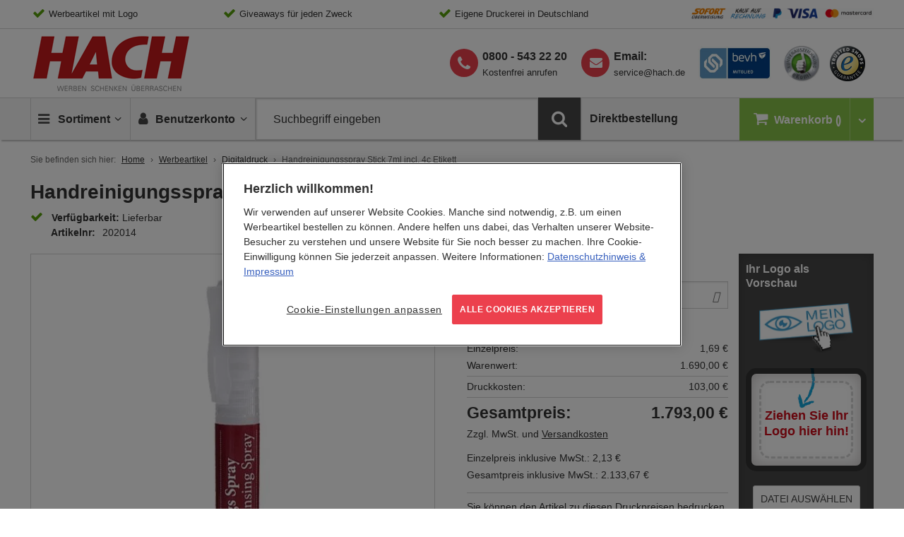

--- FILE ---
content_type: text/html; charset=UTF-8
request_url: https://www.hach.de/handreinigungsspray-stick-7ml-incl-4c-etikett.html
body_size: 33535
content:
<!doctype html>
<html lang="de">
    <head prefix="og: http://ogp.me/ns# fb: http://ogp.me/ns/fb# product: http://ogp.me/ns/product#">
        <script>
    var BASE_URL = 'https\u003A\u002F\u002Fwww.hach.de\u002F';
    var require = {
        'baseUrl': 'https\u003A\u002F\u002Fwww.hach.de\u002Fstatic\u002Fversion1763565254\u002Ffrontend\u002FHach\u002Fdefault\u002Fde_DE'
    };</script>        <meta charset="utf-8"/>
<meta name="title" content="Handreinigungsspray Stick 7ml incl. 4c Etikett als Giveaway | HACH"/>
<meta name="description" content="Handreinigungsspray Stick 7ml incl. 4c Etikett als ansprechendes Giveaway. ✓ Mit Logo ✓ Jetzt anfragen!"/>
<meta name="robots" content="INDEX,FOLLOW,NOODP,NOYDIR"/>
<meta name="viewport" content="width=device-width, initial-scale=1"/>
<meta name="format-detection" content="telephone=no"/>
<title>Handreinigungsspray Stick 7ml incl. 4c Etikett als Giveaway | HACH</title>
<link  rel="stylesheet" type="text/css"  media="all" href="https://www.hach.de/static/version1763565254/frontend/Hach/default/de_DE/css/styles.css" />
<link  rel="stylesheet" type="text/css"  media="print" href="https://www.hach.de/static/version1763565254/frontend/Hach/default/de_DE/css/print.css" />
<link  rel="stylesheet" type="text/css"  media="all" href="https://www.hach.de/static/version1763565254/frontend/Hach/default/de_DE/CleverReach_CleverReachIntegration/css/cr-form.css" />
<link  rel="stylesheet" type="text/css"  media="all" href="https://www.hach.de/static/version1763565254/frontend/Hach/default/de_DE/Magefan_Blog/css/blog-m.css" />
<link  rel="stylesheet" type="text/css"  media="all" href="https://www.hach.de/static/version1763565254/frontend/Hach/default/de_DE/Magefan_Blog/css/blog-new.css" />
<link  rel="stylesheet" type="text/css"  media="all" href="https://www.hach.de/static/version1763565254/frontend/Hach/default/de_DE/Magefan_Blog/css/blog-custom.css" />
<link  rel="shortcut icon" href="https://www.hach.de/static/version1763565254/frontend/Hach/default/de_DE/favicon/favicon.ico" />
<link  rel="icon" type="image/x-icon" href="https://www.hach.de/static/version1763565254/frontend/Hach/default/de_DE/Magento_Theme/favicon.ico" />
<link  rel="shortcut icon" type="image/x-icon" href="https://www.hach.de/static/version1763565254/frontend/Hach/default/de_DE/Magento_Theme/favicon.ico" />
<script  type="text/javascript"  src="https://www.hach.de/static/version1763565254/_cache/merged/54e63fbedf0606e52906f710ee096be2.min.js"></script>
<script  type="text/javascript"  async="true" src="https://www.hach.de/static/version1763565254/frontend/Hach/default/de_DE/Adexos_CSSPreload/js/meanbee_csspreload.min.js"></script>
<link  rel="apple-touch-icon-precomposed" sizes="192x192" href="https://www.hach.de/static/version1763565254/frontend/Hach/default/de_DE/favicon/apple-touch-icon-152x152.png" />
<link  rel="icon" sizes="192x192" href="https://www.hach.de/static/version1763565254/frontend/Hach/default/de_DE/favicon/favicon-192x192.png" />
<link  rel="icon" sizes="96x96" href="https://www.hach.de/static/version1763565254/frontend/Hach/default/de_DE/favicon/favicon-96x96.png" />
<link  rel="icon" sizes="32x32" href="https://www.hach.de/static/version1763565254/frontend/Hach/default/de_DE/favicon/favicon-32x32.png" />
<link  rel="icon" sizes="16x16" href="https://www.hach.de/static/version1763565254/frontend/Hach/default/de_DE/favicon/favicon-16x16.png" />
<style>
.products-grid .nosto-product-list-item .nosto-product-price:after, 
.products-grid .product-item .nosto-product-price:after {
    content: "" !important;
}
</style>            <link rel="canonical" href="https://www.hach.de/handreinigungsspray-stick-7ml-incl-4c-etikett.html" />

    <!-- Google Tag Manager Added by Mageplaza -->
    <!-- Global site tag (gtag.js) - Google Analytics 4 -->
    <script>(function (w, d, s, l, i) {
            w[l] = w[l] || [];
            w[l].push({
                'gtm.start':
                    new Date().getTime(), event: 'gtm.js'
            });
            var f                          = d.getElementsByTagName(s)[0],
                j = d.createElement(s), dl = l != 'dataLayer' ? '&l=' + l : '';
            j.async = true;
            j.src =
                'https://www.googletagmanager.com/gtm.js?id=' + i + dl;
            f.parentNode.insertBefore(j, f);
        })(window, document, 'script', 'dataLayer', 'GTM-WJKX3HC');</script>

    <script>

        window.dataLayer = window.dataLayer || [];

        function gtag () {
            window.dataLayer.push(arguments);
        }

        gtag('js', new Date());

        
    </script>
    <!-- End Google Tag Manager -->


<script type='text/javascript'>
    window.lazySizesConfig = window.lazySizesConfig || {};
    window.lazySizesConfig.loadMode = 1;
    window.lazySizesConfig.expFactor = 1.3;
    window.lazySizesConfig.hFac = 0.9;
    window.lazySizesConfig.preloadAfterLoad = false;
    window.lazySizesConfig.preloadClass = 'lazypreload';
    if(!window.HTMLPictureElement || !('sizes' in document.createElement('img'))){
        document.createElement('picture'); // make picture element known to older browsers
    }
</script>

<link rel="preconnect" crossorigin href="https://www.googletagmanager.com/" /><link rel="dns-prefetch" href="https://www.googletagmanager.com/" />
<link rel="preconnect" crossorigin href="https://cdn.cookielaw.org/" /><link rel="dns-prefetch" href="https://cdn.cookielaw.org/" />
<link rel="dns-prefetch" href="https://thumbs.nosto.com/" />
<link rel="preload" as="font" type="font/woff2" crossorigin href="https://www.hach.de/static/version1763565254/frontend/Hach/default/de_DE/fonts/OpenSans-Latin/open-sans-v13-latin-regular.woff2" />
<link rel="preload" as="font" type="font/woff2" crossorigin href="https://www.hach.de/static/version1763565254/frontend/Hach/default/de_DE/fonts/OpenSans-Latin/open-sans-v13-latin-300.woff2" />
<link rel="preload" as="font" type="font/woff2" crossorigin href="https://www.hach.de/static/version1763565254/frontend/Hach/default/de_DE/fonts/OpenSans-Latin/open-sans-v13-latin-600.woff2" />
<link rel="preload" as="font" type="font/woff2" crossorigin href="https://www.hach.de/static/version1763565254/frontend/Hach/default/de_DE/fonts/fontawesome-webfont.woff2?v=4.6.3" />
<link rel="preload" as="font" type="font/woff2" crossorigin href="https://www.hach.de/static/version1763565254/frontend/Hach/default/de_DE/fonts/fontello/fontello.woff2" />
<link defer rel="preload" as="script" href="https://www.hach.de/static/version1763565254/frontend/Hach/default/de_DE/js/picturefill.min.js" />
<link defer rel="preload" as="script" href="https://www.hach.de/static/version1763565254/frontend/Hach/default/de_DE/js/lazysizes.min.js" />
<link defer rel="preload" as="script" href="https://www.hach.de/static/version1763565254/frontend/Hach/default/de_DE/js/fonts.min.js" />
<link defer rel="preload" as="script" href="https://www.hach.de/static/version1763565254/frontend/Hach/default/de_DE/jquery.min.js" />
<link defer rel="preload" as="script" href="https://www.hach.de/static/version1763565254/frontend/Hach/default/de_DE/jquery/jquery-ui.min.js" />
<link defer rel="preload" as="script" href="https://www.hach.de/static/version1763565254/frontend/Hach/default/de_DE/underscore.min.js" />
<link defer rel="preload" as="script" href="https://www.hach.de/static/version1763565254/frontend/Hach/default/de_DE/js/vendor/modernizr.min.js" />
<link rel="preload" as="script" href="https://www.hach.de/static/version1763565254/frontend/Hach/default/de_DE/Adexos_CSSPreload/js/meanbee_csspreload.min.js" />
<link rel="preload" as="style" href="https://www.hach.de/static/version1763565254/frontend/Hach/default/de_DE/mage/calendar.css" onload="this.onload=null;this.rel='stylesheet'" /><noscript><link rel="stylesheet" href="https://www.hach.de/static/version1763565254/frontend/Hach/default/de_DE/mage/calendar.css"></noscript>
<link rel="preload" as="image" href="https://www.hach.de/static/version1763565254/frontend/Hach/default/de_DE/images/logo/hach-logo.gif" />
<link rel="preload" as="image" href="https://www.hach.de/static/version1763565254/frontend/Hach/default/de_DE/images/assets/icn-trusted-50.png" />
<link rel="prefetch" as="image" href="https://www.hach.de/static/version1763565254/frontend/Hach/default/de_DE/images/assets/bgd-payment.gif" />
<link rel="prefetch" as="image" href="https://www.hach.de/static/version1763565254/frontend/Hach/default/de_DE/images/assets/hach-ekomi-logo.jpg" />
<link rel="prefetch" as="image" href="https://www.hach.de/static/version1763565254/frontend/Hach/default/de_DE/images/assets/hach-bevh-mitglied-logo.jpg" />
<link rel="prefetch" as="image" href="https://www.hach.de/static/version1763565254/frontend/Hach/default/de_DE/images/logo/logo-thmb.png" />
<link rel="prefetch" as="image" href="https://www.hach.de/static/version1763565254/frontend/Hach/default/de_DE/images/assets/iconsprite-redesign-2019-12-11-10-40.png" />
    <script type="text/x-magento-init">
        {
            "*": {
                "Magento_PageCache/js/form-key-provider": {}
            }
        }
    </script>


<!--Custom Style-->
<script type="application/ld+json">
    {
        "@context": "https://schema.org",
        "@type": "WebSite",
        "name": "HACH",
        "url": "https://www.hach.de/",
        "potentialAction": {
            "@type": "SearchAction",
            "target": "https://www.hach.de/catalogsearch/result/?q={search_term_string}",
            "query-input": "required name=search_term_string"
        }
        }
</script>
<script type="application/ld+json">
    {
        "@context": "https://schema.org",
        "@type": "Organization",
        "@id": "https://www.hach.de/",
        "name": "HACH GmbH &amp; Co. KG",
        "url": "https://www.hach.de/",
        "logo": {
            "@type": "ImageObject",
            "@id": "https://www.hach.de/#logo",
            "url": "https://www.hach.de/media/bss/logo/default/logo-standalone.jpg",
            "caption": "HACH GmbH &amp; Co. KG"
        },
        "email": "service@hach.de",
        "address": {
            "@type": "PostalAddress",
            "streetAddress": "Gutenbergstraße 4-6",
            "addressLocality": "Pfungstadt",
            "postalCode": "64319",
            "addressCountry": "Germany"
        },
        "telephone": "+498005432220"
    }
</script>

<script>
requirejs.onError = function (err) {
    var src = '';
    if (err && err.originalError 
        && err.originalError.explicitOriginalTarget 
        && err.originalError.explicitOriginalTarget.src) 
    {
      src = err.originalError.explicitOriginalTarget.src;
    }
            
    if (err.requireType != 'scripterror') 
    {
      throw err;
    } else {

      if (console && console.log) 
      {
        console.log('Caught requirejs ' + err.requireType + ' ' + src, err);
      }

    }
};
</script>
<script type="text/x-magento-init">
{
    "*": {
        "initialize": {},
        "initJsLoadLater": {
            "maxInterval": 60,
            "threshold": 20,
            "timeout": 2000
        }
    }
}
</script><!-- added by Trusted Shops app: Start -->
<script src="https://integrations.etrusted.com/applications/widget.js/v2" async defer></script>
<!-- End -->
	        <meta property="og:type" content="og:product" />
        <meta property="og:title" content="Handreinigungsspray Stick 7ml incl. 4c Etikett" />
        <meta property="og:image" content="https://www.hach.de/media/catalog/product/cache/553af5bbee48d73d54e64f4d25b5461c/a/r/artikelbild_7ml-flasche.jpg" />
        <meta property="og:description" content="Handreinigungsspray Stick 7ml incl. 4c Etikett als ansprechendes Giveaway. ✓ Mit Logo ✓ Jetzt anfragen!" />
        <meta property="og:url" content="https://www.hach.de/handreinigungsspray-stick-7ml-incl-4c-etikett.html" />

		        <meta name="twitter:card" content="summary" />
        <meta name="twitter:site" content="Hach_KG" />
        <meta name="twitter:title" content="Handreinigungsspray Stick 7ml incl. 4c Etikett" />
        <meta name="twitter:description" content="Handreinigungsspray Stick 7ml incl. 4c Etikett als ansprechendes Giveaway. ✓ Mit Logo ✓ Jetzt anfragen!" />
        <meta name="twitter:image" content="https://www.hach.de/media/catalog/product/cache/553af5bbee48d73d54e64f4d25b5461c/a/r/artikelbild_7ml-flasche.jpg" />

		        <meta property="product:price:amount" content="1.69"/>
	    <meta property="product:price:currency"
    content="EUR"/>
	    
<!-- Nosto Meta Tags -->
<meta name="nosto-version" content="8.0.5">
<meta name="nosto-language" content="de">
    </head>
    <body data-container="body"
          data-mage-init='{"loaderAjax": {}, "loader": { "icon": "https://www.hach.de/static/version1763565254/frontend/Hach/default/de_DE/images/loader-2.gif"}}'
        id="html-body" class="catalog-product-view product-handreinigungsspray-stick-7ml-incl-4c-etikett page-layout-1column">
        <!--Analytics Added by Mageplaza GTM -->
<!--Facebook Pixel Added by Mageplaza GTM -->

    <!-- Google Tag Manager (noscript) Added by Mageplaza-->
    <noscript>
        <iframe src="https://www.googletagmanager.com/ns.html?id=GTM-WJKX3HC"
                height="0" width="0" style="display:none;visibility:hidden"></iframe>
    </noscript>
    <!-- End Google Tag Manager (noscript) -->
            <!-- Google Tag Manager DataLayer Added by Mageplaza-->
                                        <script>
                        dataLayer.push({"event":"view_item","value":1.69,"items":[{"id":"202014","google_business_vertical":"retail"}],"ecommerce":{"currency":"EUR","detail":{"actionField":{"list":"Product View"},"products":[{"id":"202014","sku":"202014","variant":"4-farbig sortiert","name":"Handreinigungsspray Stick 7ml incl. 4c Etikett","price":1.69,"brand":"Default","attribute_set_id":"4","attribute_set_name":"Migration_Default"}]}},"remarketing_event":"view_item","product_ids":["202014"]});
                    </script>
                                            <!-- End Google Tag Manager DataLayer Added by Mageplaza-->
    
<script type="text/x-magento-init">
    {
        "*": {
            "Magento_PageBuilder/js/widget-initializer": {
                "config": {"[data-content-type=\"slider\"][data-appearance=\"default\"]":{"Magento_PageBuilder\/js\/content-type\/slider\/appearance\/default\/widget":false},"[data-content-type=\"map\"]":{"Magento_PageBuilder\/js\/content-type\/map\/appearance\/default\/widget":false},"[data-content-type=\"row\"]":{"Magento_PageBuilder\/js\/content-type\/row\/appearance\/default\/widget":false},"[data-content-type=\"tabs\"]":{"Magento_PageBuilder\/js\/content-type\/tabs\/appearance\/default\/widget":false},"[data-content-type=\"slide\"]":{"Magento_PageBuilder\/js\/content-type\/slide\/appearance\/default\/widget":{"buttonSelector":".pagebuilder-slide-button","showOverlay":"hover","dataRole":"slide"}},"[data-content-type=\"banner\"]":{"Magento_PageBuilder\/js\/content-type\/banner\/appearance\/default\/widget":{"buttonSelector":".pagebuilder-banner-button","showOverlay":"hover","dataRole":"banner"}},"[data-content-type=\"buttons\"]":{"Magento_PageBuilder\/js\/content-type\/buttons\/appearance\/inline\/widget":false},"[data-content-type=\"products\"][data-appearance=\"carousel\"]":{"Magento_PageBuilder\/js\/content-type\/products\/appearance\/carousel\/widget":false},"[data-content-type=\"accordion\"]":{"Hach_PageBuilder\/js\/content-type\/accordion\/appearance\/default\/widget":false}},
                "breakpoints": {"desktop":{"label":"Desktop","stage":true,"default":true,"class":"desktop-switcher","icon":"Magento_PageBuilder::css\/images\/switcher\/switcher-desktop.svg","conditions":{"min-width":"1024px"},"options":{"products":{"default":{"slidesToShow":"5"}}}},"tablet":{"conditions":{"max-width":"1024px","min-width":"768px"},"options":{"products":{"default":{"slidesToShow":"4"},"continuous":{"slidesToShow":"3"}}}},"mobile":{"label":"Mobile","stage":true,"class":"mobile-switcher","icon":"Magento_PageBuilder::css\/images\/switcher\/switcher-mobile.svg","media":"only screen and (max-width: 768px)","conditions":{"max-width":"768px","min-width":"640px"},"options":{"products":{"default":{"slidesToShow":"3"}}}},"mobile-small":{"conditions":{"max-width":"640px"},"options":{"products":{"default":{"slidesToShow":"2"},"continuous":{"slidesToShow":"1"}}}}}            }
        }
    }
</script>

<div class="cookie-status-message" id="cookie-status">
    The store will not work correctly in the case when cookies are disabled.</div>
<script type="text&#x2F;javascript">document.querySelector("#cookie-status").style.display = "none";</script>
<script type="text/x-magento-init">
    {
        "*": {
            "cookieStatus": {}
        }
    }
</script>

<script type="text/x-magento-init">
    {
        "*": {
            "mage/cookies": {
                "expires": null,
                "path": "\u002F",
                "domain": ".www.hach.de",
                "secure": true,
                "lifetime": "259200"
            }
        }
    }
</script>
    <noscript>
        <div class="message global noscript">
            <div class="content">
                <p>
                    <strong>JavaScript scheint in Ihrem Browser deaktiviert zu sein.</strong>
                    <span>
                        Um unsere Website in bester Weise zu erfahren, aktivieren Sie Javascript in Ihrem Browser.                    </span>
                </p>
            </div>
        </div>
    </noscript>
<script type="text/x-magento-template" id="color-qty-template">
<% if (1 < colorQty) { %><div class="color-qty"><%= 'In %1 Farben erhältlich'.replace('%1', colorQty) %></div><% } %>
</script>
<div class="sticky-buttons" data-mage-init='{"stickyButtons": {}}'>
        <div class="sticky-button sticky-button-phone disabled">
        <i class="fa fa-phone"></i>
        <a href="tel:&#x2B;498005432220">
            <span>Kostenfrei anrufen</span>
            <strong>0800 - 543 22 20</strong>
        </a>
    </div>
            <div class="sticky-button sticky-button-email disabled">
        <i class="fa fa-envelope"></i>
        <a href="https://www.hach.de/kontakt">
            <span>Schreiben Sie uns</span>
            <strong><span class="__cf_email__" data-cfemail="ea998f989c83898faa828b8982c48e8f">[email&#160;protected]</span></strong>
        </a>
    </div>
            <div class="sticky-button sticky-button-newsletter disabled">
        <i class="fa fa-paper-plane"></i>
        <a href="https://www.hach.de/newsletter">
            <span>Melden Sie sich jetzt an!</span>
            <strong>Der HACH Newsletter</strong>
        </a>
    </div>
    </div>

<script data-cfasync="false" src="/cdn-cgi/scripts/5c5dd728/cloudflare-static/email-decode.min.js"></script><script>
    window.cookiesConfig = window.cookiesConfig || {};
    window.cookiesConfig.secure = true;
</script><script>    require.config({
        map: {
            '*': {
                wysiwygAdapter: 'mage/adminhtml/wysiwyg/tiny_mce/tinymceAdapter'
            }
        }
    });</script><script>    require.config({
        paths: {
            googleMaps: 'https\u003A\u002F\u002Fmaps.googleapis.com\u002Fmaps\u002Fapi\u002Fjs\u003Fv\u003D3\u0026key\u003D'
        },
        config: {
            'Magento_PageBuilder/js/utils/map': {
                style: '',
            },
            'Magento_PageBuilder/js/content-type/map/preview': {
                apiKey: '',
                apiKeyErrorMessage: 'You\u0020must\u0020provide\u0020a\u0020valid\u0020\u003Ca\u0020href\u003D\u0027https\u003A\u002F\u002Fwww.hach.de\u002Fadminhtml\u002Fsystem_config\u002Fedit\u002Fsection\u002Fcms\u002F\u0023cms_pagebuilder\u0027\u0020target\u003D\u0027_blank\u0027\u003EGoogle\u0020Maps\u0020API\u0020key\u003C\u002Fa\u003E\u0020to\u0020use\u0020a\u0020map.'
            },
            'Magento_PageBuilder/js/form/element/map': {
                apiKey: '',
                apiKeyErrorMessage: 'You\u0020must\u0020provide\u0020a\u0020valid\u0020\u003Ca\u0020href\u003D\u0027https\u003A\u002F\u002Fwww.hach.de\u002Fadminhtml\u002Fsystem_config\u002Fedit\u002Fsection\u002Fcms\u002F\u0023cms_pagebuilder\u0027\u0020target\u003D\u0027_blank\u0027\u003EGoogle\u0020Maps\u0020API\u0020key\u003C\u002Fa\u003E\u0020to\u0020use\u0020a\u0020map.'
            },
        }
    });</script><script>
    require.config({
        shim: {
            'Magento_PageBuilder/js/utils/map': {
                deps: ['googleMaps']
            }
        }
    });</script><div class="page-wrapper"><header class="page-header">

<div class="topbar">
	<!-- No translations      /   needs to be moved in cms block -->
	<div class="wrapper-content">
    <ul>
<li>Werbeartikel mit Logo</li>
<li>Giveaways für jeden Zweck</li>
<li>Eigene Druckerei in Deutschland</li>
<li class="has-noCheck"><a class="topbar-link--image" href="/zahlung"></a></li>
</ul>
<div id="blinkextension_snap_links_box_mg_mouse_gestures" style="background-color: rgba(250, 128, 0, 0.07); border: 3px dashed blue; box-sizing: border-box; position: absolute; z-index: 2147483647; display: none;"></div>
<div id="hit_a_link_blinkextension_container_mg_mouse_gestures" style="display: none; position: absolute; left: 0px; top: 0px; width: 0px; height: 0px; z-index: 2147483647; background: rgba(0, 0, 0, 0) none repeat scroll 0% 0%;"></div>    </div>
</div><div class="header wrapper-content"><div class="logo-container">
        <a class="logo" href="https://www.hach.de/" title="Logo HACH">
	    <span>HACH - Werben, Schenken, Überraschen</span>
    </a>
</div>
<div class="header-icons">
    <a class="header-icons__link is-behv" href="https://bevh.org/mitgliedschaft/mitgliederliste/member/page-10" title="HACH behv Mitglied" target="_blank">
        <i class="icon-behv"></i>
	</a>
    <a class="header-icons__link is-ekomi" href="https://www.ekomi.de/bewertungen-hach.html" title="HACH eKomi Bewertungen" target="_blank">
		<i class="icon-ekomi"></i>
	</a>
	<a class="header-icons__link" href="https://www.trustedshops.de/bewertung/info_X3D92BB99A9AC649CF74CEAFB13A31637.html" title="Trusted-Shops" target="_blank">
		<i class="icon-trusted-50"></i>
    </a>
</div>

<div class="phone-newsletter is--desktop">
    <ul>
        <li class="supp-tel">
            <a class="phone-link" href="tel:+498005432220">
                <strong>0800 - 543 22 20</strong>
            </a>
            <span>Kostenfrei anrufen</span>
        </li>
        <li class="supp-email">
            <strong>Email:</strong>
            <a title="HACH Email" href="/cdn-cgi/l/email-protection#c3b0a6b1b5aaa0a683aba2a0abeda7a6"><span class="__cf_email__" data-cfemail="6e1d0b1c18070d0b2e060f0d06400a0b">[email&#160;protected]</span></a>
        </li>
    </ul>
</div>

</div></header>

    <div class="sticky-wrapper">
        <div class="wrapper-content">
        <ul class="nav-wrapper">
            <li class="nav-item item-stickylogo">
                <a href="https://www.hach.de/">Home</a>
            </li>
            <li class="nav-item item-nav">
                <a class="action showmenu" href="#" data-bind="scope: 'mainmenu_content'">
                    <i class="icon-menu"></i>
                    <span class="text">Sortiment</span>
                    <i class="icon-angle-down"></i>
                    <i class="icon-angle-up"></i>
                </a>
            </li>
           
            <li class="nav-item item-minicart">
                <a href="https://www.hach.de/checkout/cart/" class="item-minicart__desktoplink" data-bind="scope: 'minicart_content'">
                    <i class="icon-basket"></i>
                    <span class="item-minicart__text">Warenkorb</span>
                    <span class="item-minicart__counter qty empty" data-bind="css: { empty: !!getCartParam('summary_count') == false }, blockLoader: isLoading">
                        <!-- ko if: getCartParam('summary_count') < "100" -->
                        <span class="counter-number">
                            <span><!-- ko text: getCartParam('summary_count') --><!-- /ko --></span>
                        </span>
                        <!-- /ko -->
                        <!-- ko if: getCartParam('summary_count') > "99" -->
                        <span class="counter-number big">
                            <span><!-- ko text: getCartParam('summary_count') --><!-- /ko --></span>
                        </span>
                        <!-- /ko -->
                    </span>
                </a>
                <a class="item-minicart__link" data-bind="scope: 'minicart_content'">
                    <i class="icon-basket"></i>
                    <span class="item-minicart__counter qty empty" data-bind="css: { empty: !!getCartParam('summary_count') == false }, blockLoader: isLoading">
                        <!-- ko if: getCartParam('summary_count') < "100" -->
                        <span class="counter-number">
                            <span><!-- ko text: getCartParam('summary_count') --><!-- /ko --></span>
                        </span>
                        <!-- /ko -->
                        <!-- ko if: getCartParam('summary_count') > "99" -->
                        <span class="counter-number big">
                            <span><!-- ko text: getCartParam('summary_count') --><!-- /ko --></span>
                        </span>
                        <!-- /ko -->
                    </span>
                    <span class="item-minicart__showcart">
                        <i class="icn-cart-trigger"></i>
                    </span>
                </a>
                
<div class="minicart-wrapper" data-block="minicart">
            <!-- block-minicart is duplicated because of different trigger targets mobile / desktop -->
        <div class="block block-minicart empty"
             data-role="dropdownDialog"
             data-mage-init='{"dropdownDialog":{
                "appendTo": "[data-block=main-navigation]",
                "triggerTarget": ".item-minicart__link",
                "dialogContentClass": "is-minicart",
                "triggerClass": "active",
                "parentClass": "active",
                "closeOnMouseLeave": false,
                "buttons": []}}'>
            <div class="minicart-content-wrapper" data-bind="scope: 'minicart_content'">
                <!-- ko template: getTemplate() --><!-- /ko -->
            </div>
                    </div>
       
    
    <script data-cfasync="false" src="/cdn-cgi/scripts/5c5dd728/cloudflare-static/email-decode.min.js"></script><script>
        window.checkout = {"shoppingCartUrl":"https:\/\/www.hach.de\/checkout\/cart\/","checkoutUrl":"https:\/\/www.hach.de\/onestepcheckout\/","updateItemQtyUrl":"https:\/\/www.hach.de\/checkout\/sidebar\/updateItemQty\/","removeItemUrl":"https:\/\/www.hach.de\/checkout\/sidebar\/removeItem\/","imageTemplate":"Magento_Catalog\/product\/image_with_borders","baseUrl":"https:\/\/www.hach.de\/","minicartMaxItemsVisible":5,"websiteId":"1","maxItemsToDisplay":10,"storeId":"1","storeGroupId":"1","customerLoginUrl":"https:\/\/www.hach.de\/customer\/account\/login\/","isRedirectRequired":false,"autocomplete":"off","captcha":{"user_login":{"isCaseSensitive":false,"imageHeight":50,"imageSrc":"","refreshUrl":"https:\/\/www.hach.de\/captcha\/refresh\/","isRequired":false,"timestamp":1768707986}}};
    </script>
    <script type="text/x-magento-init">
    {
        "[data-block='minicart']": {
            "Magento_Ui/js/core/app": {"components":{"minicart_content":{"children":{"subtotal.container":{"children":{"subtotal":{"children":{"subtotal.totals":{"config":{"display_cart_subtotal_incl_tax":0,"display_cart_subtotal_excl_tax":1,"template":"Magento_Tax\/checkout\/minicart\/subtotal\/totals"},"children":{"subtotal.totals.msrp":{"component":"Magento_Msrp\/js\/view\/checkout\/minicart\/subtotal\/totals","config":{"displayArea":"minicart-subtotal-hidden","template":"Magento_Msrp\/checkout\/minicart\/subtotal\/totals"}}},"component":"Magento_Tax\/js\/view\/checkout\/minicart\/subtotal\/totals"}},"component":"uiComponent","config":{"template":"Magento_Checkout\/minicart\/subtotal"}}},"component":"uiComponent","config":{"displayArea":"subtotalContainer"}},"item.renderer":{"component":"Magento_Checkout\/js\/view\/cart-item-renderer","config":{"displayArea":"defaultRenderer","template":"Magento_Checkout\/minicart\/item\/default"},"children":{"item.image":{"component":"Magento_Catalog\/js\/view\/image","config":{"template":"Magento_Catalog\/product\/image","displayArea":"itemImage"}},"checkout.cart.item.price.sidebar":{"component":"uiComponent","config":{"template":"Magento_Checkout\/minicart\/item\/price","displayArea":"priceSidebar"}}}},"extra_info":{"component":"uiComponent","config":{"displayArea":"extraInfo"}},"promotion":{"component":"uiComponent","config":{"displayArea":"promotion"}}},"config":{"itemRenderer":{"default":"defaultRenderer","simple":"defaultRenderer","virtual":"defaultRenderer"},"template":"Magento_Checkout\/minicart\/content"},"component":"Magento_Checkout\/js\/view\/minicart"}},"types":[]}        },
        "*": {
            "Magento_Ui/js/block-loader": "https://www.hach.de/static/version1763565254/frontend/Hach/default/de_DE/images/loader-1.gif"
        }
    }
    </script>
</div>




            </li>
           
            <li class="nav-item item-account">
                <a class="action showaccount" href="#" data-bind="scope: 'miniaccount_content'">
    	            <i class="icon-user"></i>
                    <span class="text">Benutzerkonto</span>
                    <i class="icon-angle-down"></i>
                    <i class="icon-angle-up"></i>
                </a>
            </li>
            <li class="nav-item item-search">
                

<div class="block block-search">
    <div class="block block-title">
        <strong>Suche</strong>
    </div>

    <div class="block block-content">
        <form
            id="minisearch-form-top-search"
            class="form minisearch"
            action="https://www.hach.de/catalogsearch/result/"
            method="get"
        >
            <div class="field search">
                <label class="label" for="minisearch-input-top-search" data-role="minisearch-label">
                    <span>Suche</span>
                </label>

                <div class="control">
                    <input
                        id="minisearch-input-top-search"
                        type="text"
                        name="q"
                        value=""
                        placeholder="Suchbegriff eingeben"
                        class="input-text"
                        maxlength="128"
                        role="combobox"
                        aria-haspopup="false"
                        aria-autocomplete="both"
                        aria-expanded="false"
                        autocomplete="off"
                        data-block="autocomplete-form"
                        data-mage-init="&#x7B;&quot;quickSearch&quot;&#x3A;&#x7B;&quot;formSelector&quot;&#x3A;&quot;&#x23;minisearch-form-top-search&quot;,&quot;url&quot;&#x3A;&quot;https&#x3A;&#x5C;&#x2F;&#x5C;&#x2F;www.hach.de&#x5C;&#x2F;search&#x5C;&#x2F;ajax&#x5C;&#x2F;suggest&#x5C;&#x2F;&quot;,&quot;destinationSelector&quot;&#x3A;&quot;&#x23;minisearch-autocomplete-top-search&quot;,&quot;templates&quot;&#x3A;&#x7B;&quot;term&quot;&#x3A;&#x7B;&quot;title&quot;&#x3A;&quot;Suchbegriffe&quot;,&quot;template&quot;&#x3A;&quot;Smile_ElasticsuiteCore&#x5C;&#x2F;autocomplete&#x5C;&#x2F;term&quot;&#x7D;,&quot;product&quot;&#x3A;&#x7B;&quot;title&quot;&#x3A;&quot;Artikel&quot;,&quot;template&quot;&#x3A;&quot;Smile_ElasticsuiteCatalog&#x5C;&#x2F;autocomplete&#x5C;&#x2F;product&quot;&#x7D;,&quot;category&quot;&#x3A;&#x7B;&quot;title&quot;&#x3A;&quot;Kategorien&quot;,&quot;template&quot;&#x3A;&quot;Smile_ElasticsuiteCatalog&#x5C;&#x2F;autocomplete&#x5C;&#x2F;category&quot;&#x7D;,&quot;product_attribute&quot;&#x3A;&#x7B;&quot;title&quot;&#x3A;&quot;Attribute&quot;,&quot;template&quot;&#x3A;&quot;Smile_ElasticsuiteCatalog&#x5C;&#x2F;autocomplete&#x5C;&#x2F;product-attribute&quot;,&quot;titleRenderer&quot;&#x3A;&quot;Smile_ElasticsuiteCatalog&#x5C;&#x2F;js&#x5C;&#x2F;autocomplete&#x5C;&#x2F;product-attribute&quot;&#x7D;&#x7D;,&quot;priceFormat&quot;&#x3A;&#x7B;&quot;pattern&quot;&#x3A;&quot;&#x25;s&#x5C;u00a0&#x5C;u20ac&quot;,&quot;precision&quot;&#x3A;2,&quot;requiredPrecision&quot;&#x3A;2,&quot;decimalSymbol&quot;&#x3A;&quot;,&quot;,&quot;groupSymbol&quot;&#x3A;&quot;.&quot;,&quot;groupLength&quot;&#x3A;3,&quot;integerRequired&quot;&#x3A;false&#x7D;,&quot;minSearchLength&quot;&#x3A;&quot;2&quot;&#x7D;&#x7D;"
                    />

                    <div id="minisearch-autocomplete-top-search" class="search-autocomplete"></div>

                                    </div>
            </div>

            <div class="actions">
                <button
                    type="submit"
                    title="Suche"
                    class="action search"
                >
                    <span>Suche</span>
                </button>
            </div>
        </form>
    </div>
</div>
            </li>
            <li class="nav-item item-contact">
                <a class="action showphonensl" href="#" data-bind="scope: 'phonensl_content'">
                <span class="text"><i class="icon-phone"></i></span>
                </a>
            </li>
                            <li class="nav-item item-directorder">
                    <a class="action main-nav" href="https://www.hach.de/directorder/">
                        <span class="text">Direktbestellung</span>
                    </a>
                </li>
                    </ul>
        <div class="dropdown-wrapper" data-block="main-navigation">
            <div 
            data-role="dropdownDialog" style="display: none"
            data-mage-init='{"dropdownDialog":{
                "appendTo": "[data-block=main-navigation]",
                "triggerTarget": ".showmenu",
                "dialogContentClass": "is-mainNavigation",
                "triggerClass": "active",
                "parentClass": "active",
                "closeOnMouseLeave": false,
                "buttons": []}}'>
                            <div class="section-items nav-sections-items">
                                                            <div class="main-nav-dropdown nav-dropdown">
    <ul class="nav-level-1">
                                    <li class="level-main">
            <a class="main-cat" title="Werbeartikel"
                href="https://www.hach.de/werbeartikel.html"
            >
                <span>Werbeartikel</span>
            </a>
            <ul class="nav-level-2">
                                    <li>
                        <a class="link" href="https://www.hach.de/oekologische-werbeartikel.html">Nachhaltige Werbeartikel</a>
                    </li>
                                    <li>
                        <a class="link" href="https://www.hach.de/kugelschreiber.html">Kugelschreiber</a>
                    </li>
                                    <li>
                        <a class="link" href="https://www.hach.de/feuerzeug.html">Feuerzeuge</a>
                    </li>
                                    <li>
                        <a class="link" href="https://www.hach.de/streuartikel.html">Streuartikel</a>
                    </li>
                                    <li>
                        <a class="link" href="https://www.hach.de/werbeartikel/made-in-germany.html">Made in Germany</a>
                    </li>
                                    <li>
                        <a class="link" href="https://www.hach.de/zollstock.html">Zollstöcke</a>
                    </li>
                                    <li>
                        <a class="link" href="https://www.hach.de/werbeartikel/taschen.html">Taschen &amp; Rucksäcke</a>
                    </li>
                                    <li>
                        <a class="link" href="https://www.hach.de/tassen.html">Tassen</a>
                    </li>
                                    <li>
                        <a class="link" href="https://www.hach.de/regenschirme.html">Regenschirme</a>
                    </li>
                                    <li>
                        <a class="link" href="https://www.hach.de/werbesets-tipps.html">Werbesets &amp; Tipps</a>
                    </li>
                                    <li>
                        <a class="link" href="https://www.hach.de/werbeartikel/merchandising-artikel.html">Merchandising Artikel</a>
                    </li>
                                            </ul>
        </li>
                            <li class="level-main">
            <a class="main-cat" title="Geschenke"
                href="https://www.hach.de/geschenke.html"
            >
                <span>Geschenke</span>
            </a>
            <ul class="nav-level-2">
                                    <li>
                        <a class="link" href="https://www.hach.de/geschenke/weihnachten.html">Weihnachten</a>
                    </li>
                                    <li>
                        <a class="link" href="https://www.hach.de/geschenke/spiel-und-spass.html">Spiel und Spaß</a>
                    </li>
                                    <li>
                        <a class="link" href="https://www.hach.de/geschenke/suessigkeiten.html">Süßigkeiten</a>
                    </li>
                                    <li>
                        <a class="link" href="https://www.hach.de/geschenke/bekleidung-textilien.html">Bekleidung &amp; Textilien</a>
                    </li>
                                    <li>
                        <a class="link" href="https://www.hach.de/geschenke/auto-verkehr.html">Auto / Verkehr</a>
                    </li>
                                    <li>
                        <a class="link" href="https://www.hach.de/geschenke/reise.html">Reise</a>
                    </li>
                                    <li>
                        <a class="link" href="https://www.hach.de/geschenke/wellness-fitness.html">Wellness &amp; Fitness</a>
                    </li>
                                    <li>
                        <a class="link" href="https://www.hach.de/geschenke/kueche-haushalt.html">Küche &amp; Haushalt</a>
                    </li>
                                    <li>
                        <a class="link" href="https://www.hach.de/geschenke/outdoor.html">Outdoor</a>
                    </li>
                                    <li>
                        <a class="link" href="https://www.hach.de/geschenke/computer-elektronik.html">Computer &amp; Elektronik</a>
                    </li>
                                    <li>
                        <a class="link" href="https://www.hach.de/geschenke/t-shirts-bekleidung.html">T-Shirts / Bekleidung</a>
                    </li>
                                            </ul>
        </li>
                            <li class="level-main">
            <a class="main-cat" title="Kalender&#x20;2026"
                href="https://www.hach.de/kalender.html"
            >
                <span>Kalender 2026</span>
            </a>
            <ul class="nav-level-2">
                                    <li>
                        <a class="link" href="https://www.hach.de/kalender/wandkalender.html">Wandkalender</a>
                    </li>
                                    <li>
                        <a class="link" href="https://www.hach.de/kalender/buchkalender.html">Buchkalender</a>
                    </li>
                                    <li>
                        <a class="link" href="https://www.hach.de/kalender/taschenkalender.html">Taschenkalender</a>
                    </li>
                                    <li>
                        <a class="link" href="https://www.hach.de/kalender/terminplaner.html">Terminplaner</a>
                    </li>
                                    <li>
                        <a class="link" href="https://www.hach.de/kalender/bildkalender.html">Bildkalender</a>
                    </li>
                                    <li>
                        <a class="link" href="https://www.hach.de/kalender/streifenkalender.html">Streifenkalender</a>
                    </li>
                                    <li>
                        <a class="link" href="https://www.hach.de/kalender/plakatkalender.html">Plakatkalender</a>
                    </li>
                                    <li>
                        <a class="link" href="https://www.hach.de/kalender/querkalender.html">Querkalender</a>
                    </li>
                                    <li>
                        <a class="link" href="https://www.hach.de/kalender/schreibunterlagen.html">Schreibunterlagen</a>
                    </li>
                                    <li>
                        <a class="link" href="https://www.hach.de/kalender/tischkalender-zettelspeicher.html">Tischkalender / Zettelspeicher</a>
                    </li>
                                    <li>
                        <a class="link" href="https://www.hach.de/kalender/complete-sortiment.html">Complete-Bestseller</a>
                    </li>
                                            </ul>
        </li>
                            <li class="level-main">
            <a class="main-cat" title="Werbeideen"
                href="https://www.hach.de/werbeideen.html"
            >
                <span>Werbeideen</span>
            </a>
            <ul class="nav-level-2">
                                    <li>
                        <a class="link" href="https://www.hach.de/werbeideen/black-and-white.html">Black and White </a>
                    </li>
                                    <li>
                        <a class="link" href="https://www.hach.de/werbeideen/adventskalender.html">Adventskalender</a>
                    </li>
                                    <li>
                        <a class="link" href="https://www.hach.de/grusskarten.html">Grußkarten</a>
                    </li>
                                    <li>
                        <a class="link" href="https://www.hach.de/werbeideen/weihnachtskarten.html">Weihnachtskarten für Firmen</a>
                    </li>
                                    <li>
                        <a class="link" href="https://www.hach.de/geschenke/edle-geschenke.html">Edle Geschenke</a>
                    </li>
                                    <li>
                        <a class="link" href="https://www.hach.de/werbeideen/einzelpersonalisierung.html">Einzelpersonalisierung</a>
                    </li>
                                    <li>
                        <a class="link" href="https://www.hach.de/werbeideen/deutschland-fanartikel.html">Sport &amp; Fanartikel</a>
                    </li>
                                    <li>
                        <a class="link" href="https://www.hach.de/werbeideen/kult-skurriles.html">Kult &amp; Skurriles</a>
                    </li>
                                    <li>
                        <a class="link" href="https://www.hach.de/werbeideen/giveaways.html">Giveaways</a>
                    </li>
                                    <li>
                        <a class="link" href="https://www.hach.de/nur-online.html">Nur online</a>
                    </li>
                                                    <li>
                        <a class="link" href="https://www.hach.de/alle-kategorien.html">
                            Alle Kategorien                        </a>
                    </li>
                            </ul>
        </li>
            <li class="level-main">
            <a class="main-cat main-cat--link" href="https://www.hach.de/directorder/">
	            <span>Direktbestellung</span>
		    </a>
        </li>
    </ul>
    <ul class="nav-special-wrapper">
        <li class="nav-special nav-special--first">
	    	<i class="icn-round-menu sale">%</i>
	    	<a href="https://www.hach.de/sale-products">SALE</a>
	    </li>
	    <li class="nav-special">
	    	<i class="icn-round-menu icon-thumbs-up-alt"></i>
	    	<a href="https://www.hach.de/topseller">Topseller</a>
	    </li>
	    <li class="nav-special">
	    	<i class="icn-round-menu icn-new">Neu</i>
	    	<a href="https://www.hach.de/neuheiten">Neuheiten</a>
	    </li>
	    <li class="nav-special nav-special--all-brands nav-special--last">
	    	<i class="icn-round-menu icn-48h">48h</i>
	    	<a href="https://www.hach.de/48-stunden-expressdruck.html">48 Stunden Expressdruck</a>
	    </li>
    </ul>
</div>
                                                            <!-- Account links -->                                                        </div>
                
            </div>
            
<div data-block="miniaccount" class="miniaccount-wrapper">
    <div class="block block-miniaccount"
         data-role="dropdownDialog"
         data-mage-init='{"dropdownDialog":{
            "appendTo":"[data-block=main-navigation]",
            "triggerTarget":".showaccount",
            "dialogContentClass": "is-account",
            "triggerClass":"active",
            "parentClass":"active",
            "closeOnMouseLeave": false,
            "buttons":[]}}'>

        <div id="miniaccount-content-wrapper" data-bind="scope: 'miniaccount_content'">
            <!-- hardcoded, .account-nav should be called/personalised here + change links via xml -->
            <ul class="customer-nav">
                                    <li><a href="https://www.hach.de/customer/account/create/">Registrieren</a></li>
                    <li><a href="https://www.hach.de/customer/account/login/">Anmelden</a></li>
                                <li><a class="inactive" href="https://www.hach.de/customer/account/">Mein Benutzerkonto</a></li>
                <li><a class="inactive" href="https://www.hach.de/customer/address/">Adressbuch</a></li>
                <li><a class="inactive" href="https://www.hach.de/sales/order/history/">Bestellungen</a></li>
                <li><a class="inactive" href="https://www.hach.de/wishlist/">Merkliste</a></li>
                <li><a class="inactive" href="https://www.hach.de/newsletter/manage/">Newsletter</a></li>
            </ul>
        </div>

    </div>

</div>            
<div data-block="phonensl" class="phonensl-wrapper">
    <div
         data-role="dropdownDialog"
         style="display: none"
         data-mage-init='{"dropdownDialog":{
            "appendTo": "[data-block=main-navigation]",
            "triggerTarget": ".showphonensl",
            "dialogContentClass": "is-contact",
            "triggerClass": "active",
            "parentClass": "active",
            "closeOnMouseLeave": false,
            "buttons": []}}'>

        <div id="phonensl-content-wrapper" data-bind="scope: 'phonensl_content'">
           
            <div class="phone-newsletter is--mobile">
                 <!--      /   needs to be moved in cms block -->
                <ul>
                    <li class="supp-tel">
                        <a class="phone-link" href="tel:0800 - 543 22 20">
                            <strong>0800 - 543 22 20</strong>
                        </a>
                        <span>Kostenfrei anrufen</span>
                    </li>
                    <li class="supp-email">
                        <span>Schreiben Sie uns!</span>
                        <a href="https://www.hach.de/kontakt">Kontaktformular</a>
                    </li>
                </ul>
            </div>

        </div>

    </div>

</div>
         </div>
        </div>
    </div>
    

    <div class="wrapper breadcrumbs">
        <ul class="wrapper-content items">
            <li class="breadcrumbs-legend">Sie befinden sich hier:</li>
                            <li class="breadcrumbs-item item home">
                                            <a href="https://www.hach.de/" title="Zur Homepage">Home</a>
                                    </li>
                            <li class="breadcrumbs-item item category7">
                                            <a href="https://www.hach.de/werbeartikel.html" title="Werbeartikel">Werbeartikel</a>
                                    </li>
                            <li class="breadcrumbs-item item category181">
                                            <a href="https://www.hach.de/werbeartikel/digitaldruck.html" title="Digitaldruck">Digitaldruck</a>
                                    </li>
                            <li class="breadcrumbs-item item product">
                                            <strong>Handreinigungsspray Stick 7ml incl. 4c Etikett</strong>
                                    </li>
                    </ul>
    </div>
    <!--suppress SyntaxError -->
    <script type="application/ld+json">
    {
        "@context": "https://schema.org/",
        "@type": "BreadcrumbList",
        "name": "Breadcrumb Navigation",
        "itemListElement": [
            {
                "@type": "ListItem",
                "position": 1,
                "name": "Home",
                "item": "https://www.hach.de/"
            },
            {
                "@type": "ListItem",
                "position": 2,
                "name": "Werbeartikel",
                "item": "https://www.hach.de/werbeartikel.html"
            },
            {
                "@type": "ListItem",
                "position": 3,
                "name": "Digitaldruck",
                "item": "https://www.hach.de/werbeartikel/digitaldruck.html"
            },
            {
                "@type": "ListItem",
                "position": 4,
                "name": "Handreinigungsspray Stick 7ml incl. 4c Etikett"            }
        ]
    }
    </script>
<main id="maincontent" class="page-main"><a id="contentarea" tabindex="-1"></a>
<div class="wrapper messages"><div data-placeholder="messages"></div>
<div data-bind="scope: 'messages'">
    <!-- ko if: cookieMessages && cookieMessages.length > 0 -->
    <div role="alert" data-bind="foreach: { data: cookieMessages, as: 'message' }" class="wrapper-content messages">
        <div data-bind="attr: {
            class: 'message-' + message.type + ' ' + message.type + ' message',
            'data-ui-id': 'message-' + message.type
        }">
            <div data-bind="html: message.text"></div>
        </div>
    </div>
    <!-- /ko -->
    <!-- ko if: messages().messages && messages().messages.length > 0 -->
    <div role="alert" data-bind="foreach: { data: messages().messages, as: 'message' }" class="wrapper-content messages">
        <!-- ko if: !(message.type === 'success' && message.text.search('Warenkorb') && message.text.search('hinzugefügt')) -->
        <div data-bind="attr: {
            class: 'message-' + message.type + ' ' + message.type + ' message',
            'data-ui-id': 'message-' + message.type
        }">
            <div data-bind="html: message.text"></div>
        </div>
        <!-- /ko -->
    </div>
    <!-- /ko -->
</div>
<script type="text/x-magento-init">
    {
        "*": {
            "Magento_Ui/js/core/app": {
                "components": {
                        "messages": {
                            "component": "Magento_Theme/js/view/messages"
                        }
                    }
                }
            }
    }
</script>
</div><div class="columns"><div class="column main">                    

<!-- Luma with Knockout.js -->
<div class="nosto_cart_hidden" style="display:none" data-bind="scope: 'cartTagging'"
     data-role="nosto-cart-tagging" id="nosto_cart_tagging">
  <span class="hcid" data-bind="text: cartTagging().hcid"></span>
  <span class="restore_link" data-bind="text: cartTagging().restore_cart_url"></span>
  <!-- ko if: cartTagging().itemCount > 0 -->
  <!-- ko foreach: {data: cartTagging().items, afterRender: sendTagging } -->
  <div class="line_item">
    <span class="product_id" data-bind="text: $data.product_id"></span>
    <span class="sku_id" data-bind="text: $data.sku_id"></span>
    <span class="quantity" data-bind="text: $data.quantity"></span>
    <span class="name" data-bind="text: $data.name"></span>
    <span class="unit_price" data-bind="text: $data.unit_price"></span>
    <span class="price_currency_code" data-bind="text: $data.price_currency_code"></span>
  </div>
  <!-- /ko -->
  <!-- /ko -->
</div>

<script type="text/x-magento-init">
  {
    "[data-role=nosto-cart-tagging]": {
      "Magento_Ui/js/core/app": {
        "components": {
          "cartTagging": {
            "component": "Nosto_Tagging/js/view/cart-tagging",
            "refresh": "0"
      }
    }
  }
}
}
</script>
<!-- Nosto Variation Tagging -->
<div id="nosto_variation_tagging" style="display:none"
     data-bind="scope: 'variationTagging'"
     data-role="nosto-variation-tagging"
>
    <!-- ko if: variationTagging().active_variation -->
    <span class="nosto_variation_dynamic"
          data-bind="text: variationTagging().active_variation, afterRender: reloadRecommendations"></span>
    <!-- /ko -->
</div>
<!--suppress JSUnresolvedVariable -->
<script type="text/x-magento-init">
    {
      "[data-role=nosto-variation-tagging]": {
          }
  }

</script>

<!-- Luma with Knockout.js -->
<div id="nosto_customer_tagging" class="nosto_customer_hidden" style="display:none"
     data-bind="scope: 'customerTagging'"
     data-role="nosto-customer-tagging">
  <!-- ko if: customerTagging().first_name -->
  <!-- ko foreach: {data: customerTagging(), afterRender: sendTagging } -->
  <span class="first_name" data-bind="text: $data.first_name"></span>
  <span class="last_name" data-bind="text: $data.last_name"></span>
  <span class="email" data-bind="text: $data.email"></span>
  <span class="hcid" data-bind="text: $data.hcid"></span>
  <span class="customer_reference" data-bind="text: $data.customer_reference"></span>
  <span class="marketing_permission" data-bind="text: $data.marketing_permission"></span>
  <span class="date_of_birth" data-bind="text: $data.date_of_birth"></span>
  <span class="customer_group" data-bind="text: $data.customer_group"></span>
  <span class="gender" data-bind="text: $data.gender"></span>
  <!-- /ko -->
  <!-- /ko -->
</div>
<script type="text/x-magento-init">
  {
    "[data-role=nosto-customer-tagging]": {
      }
}
</script><script type="application/ld+json">    {"@context":"http:\/\/schema.org\/","@type":"Product","name":"Handreinigungsspray Stick 7ml incl. 4c Etikett","image":"https:\/\/www.hach.de\/media\/catalog\/product\/cache\/553af5bbee48d73d54e64f4d25b5461c\/a\/r\/artikelbild_7ml-flasche.jpg","description":"Handreinigungsspray Stick 7ml incl. 4c Etikett als ansprechendes Giveaway. \u2713 Mit Logo \u2713 Jetzt anfragen!","sku":"202014","mpn":"202014","offers":{"@type":"Offer","priceCurrency":"EUR","priceValidUntil":"2026-01-18","url":"https:\/\/www.hach.de\/handreinigungsspray-stick-7ml-incl-4c-etikett.html","price":"2133.67","availability":"http:\/\/schema.org\/InStock","itemCondition":"https:\/\/schema.org\/NewCondition","mpn":"202014","sku":"202014"}}</script>

<div class="page-title-wrapper wrapper-content product">
    <h1 class="page-title"
                >
        <span class="base" data-ui-id="page-title-wrapper" itemprop="name">Handreinigungsspray Stick 7ml incl. 4c Etikett</span>    </h1>
    <div id="horizontal-product-navigation-container"></div>
<script type="text/x-magento-template" data-mage-init='{"initializeHorizontalNavigation": {"isProductView": true, "productId": "20896", "data": {"productItems":[],"dataStrategy":"local","productListUrl":"https://www.hach.de/handreinigungsspray-stick-7ml-incl-4c-etikett.html"}}}'>
    <div class="horizontal-product-navigation">
        <% if (previousProductLink) { %><a class="button btn-inverse horizontal-link horizontal-link-previous" href="<%= previousProductLink %>" title="Zum vorherigen Produkt der Auswahl"><i class="icon-round-next icon-left-open"></i></a><% } %>
        <% if (listProductsLink) { %><a class="button btn-inverse list-link" data-text-short="Auswahl" href="<%= listProductsLink %>" title="Zurück zur Auswahl">Zurück zur Auswahl</a><% } %>
        <% if (nextProductLink) { %><a class="button btn-inverse horizontal-link horizontal-link-next" href="<%= nextProductLink %>" title="Zum nächsten Produkt der Auswahl"><i class="icon-round-next icon-right-open"></i></a><% } %>
    </div>
</script>
<div class="product-info-stock-sku">        <div class="availability delivery-status-in-stock" id="delivery_status" data-role="delivery-status" data-delivery-status="47">
        <strong>Verfügbarkeit:</strong>
        <span data-role="delivery-status-text">Lieferbar</span>
    </div>
<div class="product attribute sku">
    <strong class="type">Artikelnr:</strong>    <div class="value" itemprop="sku" data-role="sku">202014</div>
</div>
</div></div>
<div class="product media">            <a id="gallery-prev-area" tabindex="-1"></a>


<div class="gallery-placeholder _block-content-loading" data-gallery-role="gallery-placeholder">
    <img
        alt="main product photo"
        class="gallery-placeholder__image"
        src="https://www.hach.de/media/catalog/product/cache/fa9e89cedf031e67de0ef8e93ac3f8c0/a/r/artikelbild_7ml-flasche.jpg"
    />
</div>

<script type="text/x-magento-init">
    {
        "[data-gallery-role=gallery-placeholder]": {
            "mage/gallery/gallery": {
                "mixins":["magnifier/magnify"],
                "magnifierOpts": {"fullscreenzoom":"20","top":"","left":"","width":"","height":"","eventType":"hover","enabled":true,"mode":"overlay"},
                "data": [{"thumb":"https:\/\/www.hach.de\/media\/catalog\/product\/cache\/30556d43242bca849e0d1d8a6210bcbe\/a\/r\/artikelbild_7ml-flasche.jpg","img":"https:\/\/www.hach.de\/media\/catalog\/product\/cache\/fa9e89cedf031e67de0ef8e93ac3f8c0\/a\/r\/artikelbild_7ml-flasche.jpg","full":"https:\/\/www.hach.de\/media\/catalog\/product\/cache\/d06e158dddc52edb380137c769ccec12\/a\/r\/artikelbild_7ml-flasche.jpg","caption":"Handreinigungsspray Stick 7ml incl. 4c Etikett","position":"1","isMain":true,"type":"image","videoUrl":null}],
                "options": {"nav":"thumbs","loop":true,"keyboard":false,"arrows":false,"allowfullscreen":false,"showCaption":false,"width":568,"thumbwidth":90,"thumbheight":90,"height":568,"transitionduration":500,"transition":"slide","navarrows":false,"navtype":"slides","navdir":"horizontal"},
                "fullscreen": {"nav":"thumbs","loop":true,"navdir":"horizontal","navarrows":false,"navtype":"slides","arrows":false,"showCaption":false,"transitionduration":500,"transition":"dissolve"},
                 "breakpoints": {"mobile":{"conditions":{"max-width":"767px"},"options":{"options":{"nav":"dots"}}}}            }
        }
    }
</script>
<div id="gallery-download-placeholder"></div>
<script id="gallery-download-template" type="text/x-magento-template">
    <div class="gallery-download">
        <span class="label">Downloadlinks:</span>
        <ul>
            <% var index = 1 %>
            <% _.each(data.images, function(image) { %>
            <% if (!image.isVariant) { %><li><a href="<%= image.full %>" target="_blank">Bild <%= index++ %></a></li><% } %>
            <% }); %>
            <% if (0 < data.images.length) { %>
            <li class="all"><a href="https://www.hach.de/productimagedownload/download/all/?id=20896">Alle Bilder herunterladen</a></li>
            <% } %>
            <% var index = 1 %>
            <% _.each(data.images, function(image) { %>
            <% if (image.isVariant) { %><li class="variant"><a href="<%= image.full %>" target="_blank">Variantenbild <%= index++ %></a></li><% } %>
            <% }); %>
        </ul>
    </div>
</script>

<script type="text/x-magento-init">
    {
        "[data-gallery-role=gallery-placeholder]": {
            "Hach_Grad360/js/fotorama-add-360-events": {}
        }
    }
</script>
<script type="text/x-magento-init">
    {
        "[data-gallery-role=gallery-placeholder]": {
            "Magento_ProductVideo/js/fotorama-add-video-events": {
                "videoData": [{"mediaType":"image","videoUrl":null,"isBase":true}],
                "videoSettings": [{"playIfBase":"0","showRelated":"0","videoAutoRestart":"0"}],
                "optionsVideoData": []            }
        }
    }
</script>
<a id="gallery-next-area" tabindex="-1"></a>
</div><div class="product-info-main">
    
<div id="designer-loader">
    <div class="loading-mask" data-role="loader">
        <div class="loader">
            <img alt="Laden..." src="https://www.hach.de/static/version1763565254/frontend/Hach/default/de_DE/images/loader-1.gif">
            <p>Bitte warten Sie...</p>
        </div>
    </div>
</div>


<script type="text/x-magento-init">
{
    "*": {
        "Hach_ArticleDesigner/js/designer-loader": {
            "ajaxUrl": "hach_articledesigner/ajax/load",
            "productId": "20896",
            "htmlPlaceholderId": "designer-loader",
            "loaderImage": "https://www.hach.de/static/version1763565254/frontend/Hach/default/de_DE/images/loader-1.gif"
        }
    }
}
</script>
<div class="product-add-form product-essential">
    <form data-product-sku="202014"
          action="https://www.hach.de/checkout/cart/add/uenc/aHR0cHM6Ly93d3cuaGFjaC5kZS9oYW5kcmVpbmlndW5nc3NwcmF5LXN0aWNrLTdtbC1pbmNsLTRjLWV0aWtldHQuaHRtbA%2C%2C/product/20896/" method="post"
          id="product_addtocart_form" enctype="multipart/form-data">
        <div class="no-display">
            <input type="hidden" name="product" value="20896" />
            <input type="hidden" name="selected_configurable_option" value="" />
            <input type="hidden" name="related_product" id="related-products-field" value="" />
            <input type="hidden" name="item"  value="20896" />

            <input type="hidden" name="product_with_printareas" value="1" />
            <input type="hidden" name="product_without_printareas" value="0" />
                            <input type="hidden" name="product_parent_id" value="0" />
                <input type="hidden" name="product_is_configurable" value="0" />
                                        <input type="hidden" name="is_advertisment_tip" value="0" />
                        <input type="hidden" name="min_qty_default" value="1000" />
            <input type="hidden" name="min_qty_print_overall" value="1000"/>
                                                <input type="hidden" name="min_qty_print_area_1" value="1000" />
                    <input type="hidden" name="maxprintcolors_print_area_1" value="1" />
                                <input type="hidden" name="kind_of_print_print_area_1" value="digital_druck" />
                                                <input type="hidden" name="min_qty_print_area_2" value="1" />
                                <input type="hidden" name="kind_of_print_print_area_2" value="" />
                                                <input type="hidden" name="min_qty_print_area_3" value="1" />
                                <input type="hidden" name="kind_of_print_print_area_3" value="" />
                                                <input type="hidden" name="min_qty_print_area_4" value="1" />
                                <input type="hidden" name="kind_of_print_print_area_4" value="" />
                                                <input type="hidden" name="min_qty_print_area_5" value="1" />
                                <input type="hidden" name="kind_of_print_print_area_5" value="" />
                                                <input type="hidden" name="min_qty_print_area_6" value="1" />
                                <input type="hidden" name="kind_of_print_print_area_6" value="" />
                        <input type="hidden" name="number_of_printareas" id="number_of_printareas" value="1" />
            <input type="hidden" name="max_order_amount" id="max_order_amount_id" value="20000" />
                            <input type="hidden" name="has_styling" value="0" />
                    </div>
        <p class="variant-qty-text">
                            Menge einstellen:
                    </p>
        <input name="form_key" type="hidden" value="ZOJKjIVy0NPkJZTj" />                                    
                    <div class="product-options-wrapper" id="product-options-wrapper">
    <div class="fieldset" tabindex="0">
        
<script>
require([
    'jquery',
], function($){

//<![CDATA[
    $.extend(true, $, {
        calendarConfig: {
            dayNames: ["Sonntag","Montag","Dienstag","Mittwoch","Donnerstag","Freitag","Samstag"],
            dayNamesMin: ["So.","Mo.","Di.","Mi.","Do.","Fr.","Sa."],
            monthNames: ["Januar","Februar","M\u00e4rz","April","Mai","Juni","Juli","August","September","Oktober","November","Dezember"],
            monthNamesShort: ["Jan.","Feb.","M\u00e4rz","Apr.","Mai","Juni","Juli","Aug.","Sep.","Okt.","Nov.","Dez."],
            infoTitle: '\u00DCber\u0020den\u0020Kalender',
            firstDay: 1,
            closeText: 'Schlie\u00DFen',
            currentText: 'Heute',
            prevText: 'Zur\u00FCck',
            nextText: 'Weiter',
            weekHeader: 'Woche',
            timeText: 'Zeit',
            hourText: 'Stunde',
            minuteText: 'Minute',
            dateFormat: "D, d M yy", // $.datepicker.RFC_2822
            showOn: 'button',
            showAnim: '',
            changeMonth: true,
            changeYear: true,
            buttonImageOnly: null,
            buttonImage: null,
            showButtonPanel: true,
            showWeek: true,
            timeFormat: '',
            showTime: false,
            showHour: false,
            showMinute: false
        }
    });

    enUS = {"m":{"wide":["January","February","March","April","May","June","July","August","September","October","November","December"],"abbr":["Jan","Feb","Mar","Apr","May","Jun","Jul","Aug","Sep","Oct","Nov","Dec"]}}; // en_US locale reference
//]]>

});</script><div class="box-tocart">
    <div class="fieldset">
        <div class="add-to-qty-wrapper">
                    <div class="add-to-qty">
                <p class="min_order_amount_info" style="display:none; color: #CD0C1A;">Bitte beachten Sie die Mindestbestellmenge.</p>
                <label class="label" for="qty"><span>Menge:</span></label>
                <div class="quantity-dropdown" id="quantity-dropdown" data-mage-init='{"quantityDropdown": {"calculationParameters": {"is_with_proof_image":false,"is_with_proof_product":false,"active_print_areas":[1],"print_areas":[{"id":1,"is_active":true,"color_code":"1c","has_logo":false,"has_special_font":false}]}}}'>
                    <div class="add-to-qty-input">
                                            <input type="tel"
                               name="qty"
                               id="qty"
                               maxlength="8"
                               value="1000"
                               title="Anzahl"
                               class="input-text qty"
                               data-validate="{&quot;required-number&quot;:true,&quot;validate-item-quantity&quot;:{&quot;minAllowed&quot;:1000,&quot;maxAllowed&quot;:20000}}"
                               autocomplete="off"
                               autocorrect="off"
                               autocapitalize="off"
                               />
                        <i class="fa fa-chevron-down" aria-hidden="true"></i>
                        <i class="fa fa-chevron-up" aria-hidden="true"></i>
                                        </div>
                                    <div class="tierprice-list" style="display: none">
            <table class="tierprice-table-qty">
                <thead>
                    <th>&nbsp;</th>
                    <th>€ / Stk.</th>
                                            <th>Druckpreis</th>
                                        <th>Sie sparen</th>
                </thead>
                                    <tr class="odd tierprice-item">
                        <td class="qty-value" data-tierprice-qty="1000">1000</td>
                        <td data-tierprice-price="1.69">1,69 €</td>

                                                                                    <td class="print-tierprice-1000" data-tierprice-printprice="0">
                                    0,00 €                                </td>
                                                    
                                                    <td class="tierprice-save-"><strong>-</strong></td>
                                            </tr>
                                        <tr class="even tierprice-item">
                        <td class="qty-value" data-tierprice-qty="3000">3000</td>
                        <td data-tierprice-price="1.39">1,39 €</td>

                                                                                    <td class="print-tierprice-3000" data-tierprice-printprice="0">
                                    0,00 €                                </td>
                                                    
                                                    <td class="tierprice-save-3000">
                                <strong>
                                    300,00 €                                </strong>
                            </td>
                                            </tr>
                                        <tr class="odd tierprice-item">
                        <td class="qty-value" data-tierprice-qty="5000">5000</td>
                        <td data-tierprice-price="1.19">1,19 €</td>

                                                                                    <td class="print-tierprice-5000" data-tierprice-printprice="0">
                                    0,00 €                                </td>
                                                    
                                                    <td class="tierprice-save-5000">
                                <strong>
                                    600,00 €                                </strong>
                            </td>
                                            </tr>
                                </table>
        </div>
                    </div>
            </div>
            <div class="amount-box">
                                    <label for="qty" class="min_order_amount_text">
                        Mindestbestellmenge: <span class="min_order_amount">1000</span>
                    </label>
                            </div>
                </div>
    </div>
</div>
    <script type="text/x-magento-init">
        {
            "#product_addtocart_form": {
                "optionBase": {
                    "optionConfig": {"532701":{"prices":{"oldPrice":{"amount":0,"amount_excl_tax":0,"amount_incl_tax":0},"basePrice":{"amount":0},"finalPrice":{"amount":0}},"type":"fixed","name":"Druckfl\u00e4che 1 Text","valuePrice":"0,00\u00a0\u20ac","title":"Druckfl\u00e4che 1 Text"},"532702":{"prices":{"oldPrice":{"amount":0,"amount_excl_tax":0,"amount_incl_tax":0},"basePrice":{"amount":0},"finalPrice":{"amount":0}},"type":"fixed","name":"Druckfl\u00e4che 1 Schriftfarbe","valuePrice":"0,00\u00a0\u20ac","title":"Druckfl\u00e4che 1 Schriftfarbe"},"532703":{"prices":{"oldPrice":{"amount":0,"amount_excl_tax":0,"amount_incl_tax":0},"basePrice":{"amount":0},"finalPrice":{"amount":0}},"type":"fixed","name":"Druckfl\u00e4che 1 Schriftart","valuePrice":"0,00\u00a0\u20ac","title":"Druckfl\u00e4che 1 Schriftart"},"532704":{"prices":{"oldPrice":{"amount":0,"amount_excl_tax":0,"amount_incl_tax":0},"basePrice":{"amount":0},"finalPrice":{"amount":0}},"type":"fixed","name":"Druckfl\u00e4che 1 Logo eins","valuePrice":"0,00\u00a0\u20ac","title":"Druckfl\u00e4che 1 Logo eins"},"532705":{"308010":{"prices":{"oldPrice":{"amount":0,"amount_excl_tax":0,"amount_incl_tax":0},"basePrice":{"amount":0},"finalPrice":{"amount":0}},"type":"fixed","name":"1-farbig","valuePrice":"0,00\u00a0\u20ac","title":"1-farbig"},"308011":{"prices":{"oldPrice":{"amount":0,"amount_excl_tax":0,"amount_incl_tax":0},"basePrice":{"amount":0},"finalPrice":{"amount":0}},"type":"fixed","name":"2-farbig","valuePrice":"0,00\u00a0\u20ac","title":"2-farbig"},"308012":{"prices":{"oldPrice":{"amount":0,"amount_excl_tax":0,"amount_incl_tax":0},"basePrice":{"amount":0},"finalPrice":{"amount":0}},"type":"fixed","name":"3-farbig","valuePrice":"0,00\u00a0\u20ac","title":"3-farbig"},"308013":{"prices":{"oldPrice":{"amount":0,"amount_excl_tax":0,"amount_incl_tax":0},"basePrice":{"amount":0},"finalPrice":{"amount":0}},"type":"fixed","name":"4-farbig","valuePrice":"0,00\u00a0\u20ac","title":"4-farbig"}},"532706":{"prices":{"oldPrice":{"amount":0,"amount_excl_tax":0,"amount_incl_tax":0},"basePrice":{"amount":0},"finalPrice":{"amount":0}},"type":"fixed","name":"Druckfl\u00e4che 1 Druckstandkonfiguration","valuePrice":"0,00\u00a0\u20ac","title":"Druckfl\u00e4che 1 Druckstandkonfiguration"},"532707":{"prices":{"oldPrice":{"amount":0,"amount_excl_tax":0,"amount_incl_tax":0},"basePrice":{"amount":0},"finalPrice":{"amount":0}},"type":"fixed","name":"Druckfl\u00e4che 1 Produktfoto","valuePrice":"0,00\u00a0\u20ac","title":"Druckfl\u00e4che 1 Produktfoto"},"532708":{"prices":{"oldPrice":{"amount":0,"amount_excl_tax":0,"amount_incl_tax":0},"basePrice":{"amount":0},"finalPrice":{"amount":0}},"type":"fixed","name":"Druckfl\u00e4che 2 Text","valuePrice":"0,00\u00a0\u20ac","title":"Druckfl\u00e4che 2 Text"},"532709":{"prices":{"oldPrice":{"amount":0,"amount_excl_tax":0,"amount_incl_tax":0},"basePrice":{"amount":0},"finalPrice":{"amount":0}},"type":"fixed","name":"Druckfl\u00e4che 2 Schriftfarbe","valuePrice":"0,00\u00a0\u20ac","title":"Druckfl\u00e4che 2 Schriftfarbe"},"532710":{"prices":{"oldPrice":{"amount":0,"amount_excl_tax":0,"amount_incl_tax":0},"basePrice":{"amount":0},"finalPrice":{"amount":0}},"type":"fixed","name":"Druckfl\u00e4che 2 Schriftart","valuePrice":"0,00\u00a0\u20ac","title":"Druckfl\u00e4che 2 Schriftart"},"532711":{"prices":{"oldPrice":{"amount":0,"amount_excl_tax":0,"amount_incl_tax":0},"basePrice":{"amount":0},"finalPrice":{"amount":0}},"type":"fixed","name":"Druckfl\u00e4che 2 Logo eins","valuePrice":"0,00\u00a0\u20ac","title":"Druckfl\u00e4che 2 Logo eins"},"532712":{"308014":{"prices":{"oldPrice":{"amount":0,"amount_excl_tax":0,"amount_incl_tax":0},"basePrice":{"amount":0},"finalPrice":{"amount":0}},"type":"fixed","name":"1-farbig","valuePrice":"0,00\u00a0\u20ac","title":"1-farbig"},"308015":{"prices":{"oldPrice":{"amount":0,"amount_excl_tax":0,"amount_incl_tax":0},"basePrice":{"amount":0},"finalPrice":{"amount":0}},"type":"fixed","name":"2-farbig","valuePrice":"0,00\u00a0\u20ac","title":"2-farbig"},"308016":{"prices":{"oldPrice":{"amount":0,"amount_excl_tax":0,"amount_incl_tax":0},"basePrice":{"amount":0},"finalPrice":{"amount":0}},"type":"fixed","name":"3-farbig","valuePrice":"0,00\u00a0\u20ac","title":"3-farbig"},"308017":{"prices":{"oldPrice":{"amount":0,"amount_excl_tax":0,"amount_incl_tax":0},"basePrice":{"amount":0},"finalPrice":{"amount":0}},"type":"fixed","name":"4-farbig","valuePrice":"0,00\u00a0\u20ac","title":"4-farbig"}},"532713":{"prices":{"oldPrice":{"amount":0,"amount_excl_tax":0,"amount_incl_tax":0},"basePrice":{"amount":0},"finalPrice":{"amount":0}},"type":"fixed","name":"Druckfl\u00e4che 2 Druckstandkonfiguration","valuePrice":"0,00\u00a0\u20ac","title":"Druckfl\u00e4che 2 Druckstandkonfiguration"},"532714":{"prices":{"oldPrice":{"amount":0,"amount_excl_tax":0,"amount_incl_tax":0},"basePrice":{"amount":0},"finalPrice":{"amount":0}},"type":"fixed","name":"Druckfl\u00e4che 2 Produktfoto","valuePrice":"0,00\u00a0\u20ac","title":"Druckfl\u00e4che 2 Produktfoto"},"532715":{"prices":{"oldPrice":{"amount":0,"amount_excl_tax":0,"amount_incl_tax":0},"basePrice":{"amount":0},"finalPrice":{"amount":0}},"type":"fixed","name":"Druckfl\u00e4che 3 Text","valuePrice":"0,00\u00a0\u20ac","title":"Druckfl\u00e4che 3 Text"},"532716":{"prices":{"oldPrice":{"amount":0,"amount_excl_tax":0,"amount_incl_tax":0},"basePrice":{"amount":0},"finalPrice":{"amount":0}},"type":"fixed","name":"Druckfl\u00e4che 3 Schriftfarbe","valuePrice":"0,00\u00a0\u20ac","title":"Druckfl\u00e4che 3 Schriftfarbe"},"532717":{"prices":{"oldPrice":{"amount":0,"amount_excl_tax":0,"amount_incl_tax":0},"basePrice":{"amount":0},"finalPrice":{"amount":0}},"type":"fixed","name":"Druckfl\u00e4che 3 Schriftart","valuePrice":"0,00\u00a0\u20ac","title":"Druckfl\u00e4che 3 Schriftart"},"532718":{"prices":{"oldPrice":{"amount":0,"amount_excl_tax":0,"amount_incl_tax":0},"basePrice":{"amount":0},"finalPrice":{"amount":0}},"type":"fixed","name":"Druckfl\u00e4che 3 Logo eins","valuePrice":"0,00\u00a0\u20ac","title":"Druckfl\u00e4che 3 Logo eins"},"532719":{"308018":{"prices":{"oldPrice":{"amount":0,"amount_excl_tax":0,"amount_incl_tax":0},"basePrice":{"amount":0},"finalPrice":{"amount":0}},"type":"fixed","name":"1-farbig","valuePrice":"0,00\u00a0\u20ac","title":"1-farbig"},"308019":{"prices":{"oldPrice":{"amount":0,"amount_excl_tax":0,"amount_incl_tax":0},"basePrice":{"amount":0},"finalPrice":{"amount":0}},"type":"fixed","name":"2-farbig","valuePrice":"0,00\u00a0\u20ac","title":"2-farbig"},"308020":{"prices":{"oldPrice":{"amount":0,"amount_excl_tax":0,"amount_incl_tax":0},"basePrice":{"amount":0},"finalPrice":{"amount":0}},"type":"fixed","name":"3-farbig","valuePrice":"0,00\u00a0\u20ac","title":"3-farbig"},"308021":{"prices":{"oldPrice":{"amount":0,"amount_excl_tax":0,"amount_incl_tax":0},"basePrice":{"amount":0},"finalPrice":{"amount":0}},"type":"fixed","name":"4-farbig","valuePrice":"0,00\u00a0\u20ac","title":"4-farbig"}},"532720":{"prices":{"oldPrice":{"amount":0,"amount_excl_tax":0,"amount_incl_tax":0},"basePrice":{"amount":0},"finalPrice":{"amount":0}},"type":"fixed","name":"Druckfl\u00e4che 3 Druckstandkonfiguration","valuePrice":"0,00\u00a0\u20ac","title":"Druckfl\u00e4che 3 Druckstandkonfiguration"},"532721":{"prices":{"oldPrice":{"amount":0,"amount_excl_tax":0,"amount_incl_tax":0},"basePrice":{"amount":0},"finalPrice":{"amount":0}},"type":"fixed","name":"Druckfl\u00e4che 3 Produktfoto","valuePrice":"0,00\u00a0\u20ac","title":"Druckfl\u00e4che 3 Produktfoto"},"532722":{"prices":{"oldPrice":{"amount":0,"amount_excl_tax":0,"amount_incl_tax":0},"basePrice":{"amount":0},"finalPrice":{"amount":0}},"type":"fixed","name":"Druckfl\u00e4che 4 Text","valuePrice":"0,00\u00a0\u20ac","title":"Druckfl\u00e4che 4 Text"},"532723":{"prices":{"oldPrice":{"amount":0,"amount_excl_tax":0,"amount_incl_tax":0},"basePrice":{"amount":0},"finalPrice":{"amount":0}},"type":"fixed","name":"Druckfl\u00e4che 4 Schriftfarbe","valuePrice":"0,00\u00a0\u20ac","title":"Druckfl\u00e4che 4 Schriftfarbe"},"532724":{"prices":{"oldPrice":{"amount":0,"amount_excl_tax":0,"amount_incl_tax":0},"basePrice":{"amount":0},"finalPrice":{"amount":0}},"type":"fixed","name":"Druckfl\u00e4che 4 Schriftart","valuePrice":"0,00\u00a0\u20ac","title":"Druckfl\u00e4che 4 Schriftart"},"532725":{"prices":{"oldPrice":{"amount":0,"amount_excl_tax":0,"amount_incl_tax":0},"basePrice":{"amount":0},"finalPrice":{"amount":0}},"type":"fixed","name":"Druckfl\u00e4che 4 Logo eins","valuePrice":"0,00\u00a0\u20ac","title":"Druckfl\u00e4che 4 Logo eins"},"532726":{"308022":{"prices":{"oldPrice":{"amount":0,"amount_excl_tax":0,"amount_incl_tax":0},"basePrice":{"amount":0},"finalPrice":{"amount":0}},"type":"fixed","name":"1-farbig","valuePrice":"0,00\u00a0\u20ac","title":"1-farbig"},"308023":{"prices":{"oldPrice":{"amount":0,"amount_excl_tax":0,"amount_incl_tax":0},"basePrice":{"amount":0},"finalPrice":{"amount":0}},"type":"fixed","name":"2-farbig","valuePrice":"0,00\u00a0\u20ac","title":"2-farbig"},"308024":{"prices":{"oldPrice":{"amount":0,"amount_excl_tax":0,"amount_incl_tax":0},"basePrice":{"amount":0},"finalPrice":{"amount":0}},"type":"fixed","name":"3-farbig","valuePrice":"0,00\u00a0\u20ac","title":"3-farbig"},"308025":{"prices":{"oldPrice":{"amount":0,"amount_excl_tax":0,"amount_incl_tax":0},"basePrice":{"amount":0},"finalPrice":{"amount":0}},"type":"fixed","name":"4-farbig","valuePrice":"0,00\u00a0\u20ac","title":"4-farbig"}},"532727":{"prices":{"oldPrice":{"amount":0,"amount_excl_tax":0,"amount_incl_tax":0},"basePrice":{"amount":0},"finalPrice":{"amount":0}},"type":"fixed","name":"Druckfl\u00e4che 4 Druckstandkonfiguration","valuePrice":"0,00\u00a0\u20ac","title":"Druckfl\u00e4che 4 Druckstandkonfiguration"},"532728":{"prices":{"oldPrice":{"amount":0,"amount_excl_tax":0,"amount_incl_tax":0},"basePrice":{"amount":0},"finalPrice":{"amount":0}},"type":"fixed","name":"Druckfl\u00e4che 4 Produktfoto","valuePrice":"0,00\u00a0\u20ac","title":"Druckfl\u00e4che 4 Produktfoto"},"532729":{"prices":{"oldPrice":{"amount":0,"amount_excl_tax":0,"amount_incl_tax":0},"basePrice":{"amount":0},"finalPrice":{"amount":0}},"type":"fixed","name":"Druckfl\u00e4che 5 Text","valuePrice":"0,00\u00a0\u20ac","title":"Druckfl\u00e4che 5 Text"},"532730":{"prices":{"oldPrice":{"amount":0,"amount_excl_tax":0,"amount_incl_tax":0},"basePrice":{"amount":0},"finalPrice":{"amount":0}},"type":"fixed","name":"Druckfl\u00e4che 5 Schriftfarbe","valuePrice":"0,00\u00a0\u20ac","title":"Druckfl\u00e4che 5 Schriftfarbe"},"532731":{"prices":{"oldPrice":{"amount":0,"amount_excl_tax":0,"amount_incl_tax":0},"basePrice":{"amount":0},"finalPrice":{"amount":0}},"type":"fixed","name":"Druckfl\u00e4che 5 Schriftart","valuePrice":"0,00\u00a0\u20ac","title":"Druckfl\u00e4che 5 Schriftart"},"532732":{"prices":{"oldPrice":{"amount":0,"amount_excl_tax":0,"amount_incl_tax":0},"basePrice":{"amount":0},"finalPrice":{"amount":0}},"type":"fixed","name":"Druckfl\u00e4che 5 Logo eins","valuePrice":"0,00\u00a0\u20ac","title":"Druckfl\u00e4che 5 Logo eins"},"532733":{"308026":{"prices":{"oldPrice":{"amount":0,"amount_excl_tax":0,"amount_incl_tax":0},"basePrice":{"amount":0},"finalPrice":{"amount":0}},"type":"fixed","name":"1-farbig","valuePrice":"0,00\u00a0\u20ac","title":"1-farbig"},"308027":{"prices":{"oldPrice":{"amount":0,"amount_excl_tax":0,"amount_incl_tax":0},"basePrice":{"amount":0},"finalPrice":{"amount":0}},"type":"fixed","name":"2-farbig","valuePrice":"0,00\u00a0\u20ac","title":"2-farbig"},"308028":{"prices":{"oldPrice":{"amount":0,"amount_excl_tax":0,"amount_incl_tax":0},"basePrice":{"amount":0},"finalPrice":{"amount":0}},"type":"fixed","name":"3-farbig","valuePrice":"0,00\u00a0\u20ac","title":"3-farbig"},"308029":{"prices":{"oldPrice":{"amount":0,"amount_excl_tax":0,"amount_incl_tax":0},"basePrice":{"amount":0},"finalPrice":{"amount":0}},"type":"fixed","name":"4-farbig","valuePrice":"0,00\u00a0\u20ac","title":"4-farbig"}},"532734":{"prices":{"oldPrice":{"amount":0,"amount_excl_tax":0,"amount_incl_tax":0},"basePrice":{"amount":0},"finalPrice":{"amount":0}},"type":"fixed","name":"Druckfl\u00e4che 5 Druckstandkonfiguration","valuePrice":"0,00\u00a0\u20ac","title":"Druckfl\u00e4che 5 Druckstandkonfiguration"},"532735":{"prices":{"oldPrice":{"amount":0,"amount_excl_tax":0,"amount_incl_tax":0},"basePrice":{"amount":0},"finalPrice":{"amount":0}},"type":"fixed","name":"Druckfl\u00e4che 5 Produktfoto","valuePrice":"0,00\u00a0\u20ac","title":"Druckfl\u00e4che 5 Produktfoto"},"532736":{"prices":{"oldPrice":{"amount":0,"amount_excl_tax":0,"amount_incl_tax":0},"basePrice":{"amount":0},"finalPrice":{"amount":0}},"type":"fixed","name":"Druckfl\u00e4che 6 Text","valuePrice":"0,00\u00a0\u20ac","title":"Druckfl\u00e4che 6 Text"},"532737":{"prices":{"oldPrice":{"amount":0,"amount_excl_tax":0,"amount_incl_tax":0},"basePrice":{"amount":0},"finalPrice":{"amount":0}},"type":"fixed","name":"Druckfl\u00e4che 6 Schriftfarbe","valuePrice":"0,00\u00a0\u20ac","title":"Druckfl\u00e4che 6 Schriftfarbe"},"532738":{"prices":{"oldPrice":{"amount":0,"amount_excl_tax":0,"amount_incl_tax":0},"basePrice":{"amount":0},"finalPrice":{"amount":0}},"type":"fixed","name":"Druckfl\u00e4che 6 Schriftart","valuePrice":"0,00\u00a0\u20ac","title":"Druckfl\u00e4che 6 Schriftart"},"532739":{"prices":{"oldPrice":{"amount":0,"amount_excl_tax":0,"amount_incl_tax":0},"basePrice":{"amount":0},"finalPrice":{"amount":0}},"type":"fixed","name":"Druckfl\u00e4che 6 Logo eins","valuePrice":"0,00\u00a0\u20ac","title":"Druckfl\u00e4che 6 Logo eins"},"532740":{"308030":{"prices":{"oldPrice":{"amount":0,"amount_excl_tax":0,"amount_incl_tax":0},"basePrice":{"amount":0},"finalPrice":{"amount":0}},"type":"fixed","name":"1-farbig","valuePrice":"0,00\u00a0\u20ac","title":"1-farbig"},"308031":{"prices":{"oldPrice":{"amount":0,"amount_excl_tax":0,"amount_incl_tax":0},"basePrice":{"amount":0},"finalPrice":{"amount":0}},"type":"fixed","name":"2-farbig","valuePrice":"0,00\u00a0\u20ac","title":"2-farbig"},"308032":{"prices":{"oldPrice":{"amount":0,"amount_excl_tax":0,"amount_incl_tax":0},"basePrice":{"amount":0},"finalPrice":{"amount":0}},"type":"fixed","name":"3-farbig","valuePrice":"0,00\u00a0\u20ac","title":"3-farbig"},"308033":{"prices":{"oldPrice":{"amount":0,"amount_excl_tax":0,"amount_incl_tax":0},"basePrice":{"amount":0},"finalPrice":{"amount":0}},"type":"fixed","name":"4-farbig","valuePrice":"0,00\u00a0\u20ac","title":"4-farbig"}},"532741":{"prices":{"oldPrice":{"amount":0,"amount_excl_tax":0,"amount_incl_tax":0},"basePrice":{"amount":0},"finalPrice":{"amount":0}},"type":"fixed","name":"Druckfl\u00e4che 6 Druckstandkonfiguration","valuePrice":"0,00\u00a0\u20ac","title":"Druckfl\u00e4che 6 Druckstandkonfiguration"},"532742":{"prices":{"oldPrice":{"amount":0,"amount_excl_tax":0,"amount_incl_tax":0},"basePrice":{"amount":0},"finalPrice":{"amount":0}},"type":"fixed","name":"Druckfl\u00e4che 6 Produktfoto","valuePrice":"0,00\u00a0\u20ac","title":"Druckfl\u00e4che 6 Produktfoto"},"532743":{"prices":{"oldPrice":{"amount":0,"amount_excl_tax":0,"amount_incl_tax":0},"basePrice":{"amount":0},"finalPrice":{"amount":0}},"type":"fixed","name":"Druckfl\u00e4che Bemerkung","valuePrice":"0,00\u00a0\u20ac","title":"Druckfl\u00e4che Bemerkung"},"532744":{"308034":{"prices":{"oldPrice":{"amount":0,"amount_excl_tax":0,"amount_incl_tax":0},"basePrice":{"amount":0},"finalPrice":{"amount":0}},"type":"fixed","name":"Ja (+39 \u20ac)","valuePrice":"0,00\u00a0\u20ac","title":"Ja (+39 \u20ac)"}},"532745":{"308035":{"prices":{"oldPrice":{"amount":0,"amount_excl_tax":0,"amount_incl_tax":0},"basePrice":{"amount":0},"finalPrice":{"amount":0}},"type":"fixed","name":"Ja (+0 \u20ac)","valuePrice":"0,00\u00a0\u20ac","title":"Ja (+0 \u20ac)"}}},
                    "systemConfig": {"area":"frontend","router":"","action":""},
                    "productConfig": {"type_id":"simple","logopreview_image":"no_selection","extended_tier_prices":[{"price_excl_tax":1.39,"price_incl_tax":1.6541,"qty":3000},{"price_excl_tax":1.19,"price_incl_tax":1.4161,"qty":5000}],"regular_price_excl_tax":1.69,"regular_price_incl_tax":2.0111,"final_price_excl_tax":1.69,"final_price_incl_tax":2.0111,"is_display_both_prices":false,"price":1.69},
                    "localePriceFormat": {"pattern":"%s\u00a0\u20ac","precision":2,"requiredPrecision":2,"decimalSymbol":",","groupSymbol":".","groupLength":3,"integerRequired":false,"priceSymbol":"\u20ac"},
                    "productFinalPriceExclTax": 1.69,
                    "productRegularPriceExclTax": 1.69,
                    "productFinalPriceInclTax": 2.0111,
                    "productRegularPriceInclTax": 2.0111,
                    "priceDisplayMode": "1",
                    "catalogPriceContainsTax": "0",
                    "extendedOptionsConfig": {"532701":{"price_type":"fixed","price":"0.000000"},"532702":{"price_type":"fixed","price":"0.000000"},"532703":{"price_type":"fixed","price":"0.000000"},"532704":{"price_type":"fixed","price":"0.000000"},"532705":{"values":{"308010":{"title":"1-farbig","price_type":"fixed","price":"0.000000"},"308011":{"title":"2-farbig","price_type":"fixed","price":"0.000000"},"308012":{"title":"3-farbig","price_type":"fixed","price":"0.000000"},"308013":{"title":"4-farbig","price_type":"fixed","price":"0.000000"}}},"532706":{"price_type":"fixed","price":"0.000000"},"532707":{"price_type":"fixed","price":"0.000000"},"532708":{"price_type":"fixed","price":"0.000000"},"532709":{"price_type":"fixed","price":"0.000000"},"532710":{"price_type":"fixed","price":"0.000000"},"532711":{"price_type":"fixed","price":"0.000000"},"532712":{"values":{"308014":{"title":"1-farbig","price_type":"fixed","price":"0.000000"},"308015":{"title":"2-farbig","price_type":"fixed","price":"0.000000"},"308016":{"title":"3-farbig","price_type":"fixed","price":"0.000000"},"308017":{"title":"4-farbig","price_type":"fixed","price":"0.000000"}}},"532713":{"price_type":"fixed","price":"0.000000"},"532714":{"price_type":"fixed","price":"0.000000"},"532715":{"price_type":"fixed","price":"0.000000"},"532716":{"price_type":"fixed","price":"0.000000"},"532717":{"price_type":"fixed","price":"0.000000"},"532718":{"price_type":"fixed","price":"0.000000"},"532719":{"values":{"308018":{"title":"1-farbig","price_type":"fixed","price":"0.000000"},"308019":{"title":"2-farbig","price_type":"fixed","price":"0.000000"},"308020":{"title":"3-farbig","price_type":"fixed","price":"0.000000"},"308021":{"title":"4-farbig","price_type":"fixed","price":"0.000000"}}},"532720":{"price_type":"fixed","price":"0.000000"},"532721":{"price_type":"fixed","price":"0.000000"},"532722":{"price_type":"fixed","price":"0.000000"},"532723":{"price_type":"fixed","price":"0.000000"},"532724":{"price_type":"fixed","price":"0.000000"},"532725":{"price_type":"fixed","price":"0.000000"},"532726":{"values":{"308022":{"title":"1-farbig","price_type":"fixed","price":"0.000000"},"308023":{"title":"2-farbig","price_type":"fixed","price":"0.000000"},"308024":{"title":"3-farbig","price_type":"fixed","price":"0.000000"},"308025":{"title":"4-farbig","price_type":"fixed","price":"0.000000"}}},"532727":{"price_type":"fixed","price":"0.000000"},"532728":{"price_type":"fixed","price":"0.000000"},"532729":{"price_type":"fixed","price":"0.000000"},"532730":{"price_type":"fixed","price":"0.000000"},"532731":{"price_type":"fixed","price":"0.000000"},"532732":{"price_type":"fixed","price":"0.000000"},"532733":{"values":{"308026":{"title":"1-farbig","price_type":"fixed","price":"0.000000"},"308027":{"title":"2-farbig","price_type":"fixed","price":"0.000000"},"308028":{"title":"3-farbig","price_type":"fixed","price":"0.000000"},"308029":{"title":"4-farbig","price_type":"fixed","price":"0.000000"}}},"532734":{"price_type":"fixed","price":"0.000000"},"532735":{"price_type":"fixed","price":"0.000000"},"532736":{"price_type":"fixed","price":"0.000000"},"532737":{"price_type":"fixed","price":"0.000000"},"532738":{"price_type":"fixed","price":"0.000000"},"532739":{"price_type":"fixed","price":"0.000000"},"532740":{"values":{"308030":{"title":"1-farbig","price_type":"fixed","price":"0.000000"},"308031":{"title":"2-farbig","price_type":"fixed","price":"0.000000"},"308032":{"title":"3-farbig","price_type":"fixed","price":"0.000000"},"308033":{"title":"4-farbig","price_type":"fixed","price":"0.000000"}}},"532741":{"price_type":"fixed","price":"0.000000"},"532742":{"price_type":"fixed","price":"0.000000"},"532743":{"price_type":"fixed","price":"0.000000"},"532744":{"values":{"308034":{"title":"Ja (+39 \u20ac)","price_type":"fixed","price":"0.000000"}}},"532745":{"values":{"308035":{"title":"Ja (+0 \u20ac)","price_type":"fixed","price":"0.000000"}}}}                }
            }
        }
    </script>
    <script type="text/x-magento-init">
    {
        "#product_addtocart_form": {
            "priceOptions": {
                "optionConfig": {"532701":{"prices":{"oldPrice":{"amount":0,"amount_excl_tax":0,"amount_incl_tax":0},"basePrice":{"amount":0},"finalPrice":{"amount":0}},"type":"fixed","name":"Druckfl\u00e4che 1 Text","valuePrice":"0,00\u00a0\u20ac","title":"Druckfl\u00e4che 1 Text"},"532702":{"prices":{"oldPrice":{"amount":0,"amount_excl_tax":0,"amount_incl_tax":0},"basePrice":{"amount":0},"finalPrice":{"amount":0}},"type":"fixed","name":"Druckfl\u00e4che 1 Schriftfarbe","valuePrice":"0,00\u00a0\u20ac","title":"Druckfl\u00e4che 1 Schriftfarbe"},"532703":{"prices":{"oldPrice":{"amount":0,"amount_excl_tax":0,"amount_incl_tax":0},"basePrice":{"amount":0},"finalPrice":{"amount":0}},"type":"fixed","name":"Druckfl\u00e4che 1 Schriftart","valuePrice":"0,00\u00a0\u20ac","title":"Druckfl\u00e4che 1 Schriftart"},"532704":{"prices":{"oldPrice":{"amount":0,"amount_excl_tax":0,"amount_incl_tax":0},"basePrice":{"amount":0},"finalPrice":{"amount":0}},"type":"fixed","name":"Druckfl\u00e4che 1 Logo eins","valuePrice":"0,00\u00a0\u20ac","title":"Druckfl\u00e4che 1 Logo eins"},"532705":{"308010":{"prices":{"oldPrice":{"amount":0,"amount_excl_tax":0,"amount_incl_tax":0},"basePrice":{"amount":0},"finalPrice":{"amount":0}},"type":"fixed","name":"1-farbig","valuePrice":"0,00\u00a0\u20ac","title":"1-farbig"},"308011":{"prices":{"oldPrice":{"amount":0,"amount_excl_tax":0,"amount_incl_tax":0},"basePrice":{"amount":0},"finalPrice":{"amount":0}},"type":"fixed","name":"2-farbig","valuePrice":"0,00\u00a0\u20ac","title":"2-farbig"},"308012":{"prices":{"oldPrice":{"amount":0,"amount_excl_tax":0,"amount_incl_tax":0},"basePrice":{"amount":0},"finalPrice":{"amount":0}},"type":"fixed","name":"3-farbig","valuePrice":"0,00\u00a0\u20ac","title":"3-farbig"},"308013":{"prices":{"oldPrice":{"amount":0,"amount_excl_tax":0,"amount_incl_tax":0},"basePrice":{"amount":0},"finalPrice":{"amount":0}},"type":"fixed","name":"4-farbig","valuePrice":"0,00\u00a0\u20ac","title":"4-farbig"}},"532706":{"prices":{"oldPrice":{"amount":0,"amount_excl_tax":0,"amount_incl_tax":0},"basePrice":{"amount":0},"finalPrice":{"amount":0}},"type":"fixed","name":"Druckfl\u00e4che 1 Druckstandkonfiguration","valuePrice":"0,00\u00a0\u20ac","title":"Druckfl\u00e4che 1 Druckstandkonfiguration"},"532707":{"prices":{"oldPrice":{"amount":0,"amount_excl_tax":0,"amount_incl_tax":0},"basePrice":{"amount":0},"finalPrice":{"amount":0}},"type":"fixed","name":"Druckfl\u00e4che 1 Produktfoto","valuePrice":"0,00\u00a0\u20ac","title":"Druckfl\u00e4che 1 Produktfoto"},"532708":{"prices":{"oldPrice":{"amount":0,"amount_excl_tax":0,"amount_incl_tax":0},"basePrice":{"amount":0},"finalPrice":{"amount":0}},"type":"fixed","name":"Druckfl\u00e4che 2 Text","valuePrice":"0,00\u00a0\u20ac","title":"Druckfl\u00e4che 2 Text"},"532709":{"prices":{"oldPrice":{"amount":0,"amount_excl_tax":0,"amount_incl_tax":0},"basePrice":{"amount":0},"finalPrice":{"amount":0}},"type":"fixed","name":"Druckfl\u00e4che 2 Schriftfarbe","valuePrice":"0,00\u00a0\u20ac","title":"Druckfl\u00e4che 2 Schriftfarbe"},"532710":{"prices":{"oldPrice":{"amount":0,"amount_excl_tax":0,"amount_incl_tax":0},"basePrice":{"amount":0},"finalPrice":{"amount":0}},"type":"fixed","name":"Druckfl\u00e4che 2 Schriftart","valuePrice":"0,00\u00a0\u20ac","title":"Druckfl\u00e4che 2 Schriftart"},"532711":{"prices":{"oldPrice":{"amount":0,"amount_excl_tax":0,"amount_incl_tax":0},"basePrice":{"amount":0},"finalPrice":{"amount":0}},"type":"fixed","name":"Druckfl\u00e4che 2 Logo eins","valuePrice":"0,00\u00a0\u20ac","title":"Druckfl\u00e4che 2 Logo eins"},"532712":{"308014":{"prices":{"oldPrice":{"amount":0,"amount_excl_tax":0,"amount_incl_tax":0},"basePrice":{"amount":0},"finalPrice":{"amount":0}},"type":"fixed","name":"1-farbig","valuePrice":"0,00\u00a0\u20ac","title":"1-farbig"},"308015":{"prices":{"oldPrice":{"amount":0,"amount_excl_tax":0,"amount_incl_tax":0},"basePrice":{"amount":0},"finalPrice":{"amount":0}},"type":"fixed","name":"2-farbig","valuePrice":"0,00\u00a0\u20ac","title":"2-farbig"},"308016":{"prices":{"oldPrice":{"amount":0,"amount_excl_tax":0,"amount_incl_tax":0},"basePrice":{"amount":0},"finalPrice":{"amount":0}},"type":"fixed","name":"3-farbig","valuePrice":"0,00\u00a0\u20ac","title":"3-farbig"},"308017":{"prices":{"oldPrice":{"amount":0,"amount_excl_tax":0,"amount_incl_tax":0},"basePrice":{"amount":0},"finalPrice":{"amount":0}},"type":"fixed","name":"4-farbig","valuePrice":"0,00\u00a0\u20ac","title":"4-farbig"}},"532713":{"prices":{"oldPrice":{"amount":0,"amount_excl_tax":0,"amount_incl_tax":0},"basePrice":{"amount":0},"finalPrice":{"amount":0}},"type":"fixed","name":"Druckfl\u00e4che 2 Druckstandkonfiguration","valuePrice":"0,00\u00a0\u20ac","title":"Druckfl\u00e4che 2 Druckstandkonfiguration"},"532714":{"prices":{"oldPrice":{"amount":0,"amount_excl_tax":0,"amount_incl_tax":0},"basePrice":{"amount":0},"finalPrice":{"amount":0}},"type":"fixed","name":"Druckfl\u00e4che 2 Produktfoto","valuePrice":"0,00\u00a0\u20ac","title":"Druckfl\u00e4che 2 Produktfoto"},"532715":{"prices":{"oldPrice":{"amount":0,"amount_excl_tax":0,"amount_incl_tax":0},"basePrice":{"amount":0},"finalPrice":{"amount":0}},"type":"fixed","name":"Druckfl\u00e4che 3 Text","valuePrice":"0,00\u00a0\u20ac","title":"Druckfl\u00e4che 3 Text"},"532716":{"prices":{"oldPrice":{"amount":0,"amount_excl_tax":0,"amount_incl_tax":0},"basePrice":{"amount":0},"finalPrice":{"amount":0}},"type":"fixed","name":"Druckfl\u00e4che 3 Schriftfarbe","valuePrice":"0,00\u00a0\u20ac","title":"Druckfl\u00e4che 3 Schriftfarbe"},"532717":{"prices":{"oldPrice":{"amount":0,"amount_excl_tax":0,"amount_incl_tax":0},"basePrice":{"amount":0},"finalPrice":{"amount":0}},"type":"fixed","name":"Druckfl\u00e4che 3 Schriftart","valuePrice":"0,00\u00a0\u20ac","title":"Druckfl\u00e4che 3 Schriftart"},"532718":{"prices":{"oldPrice":{"amount":0,"amount_excl_tax":0,"amount_incl_tax":0},"basePrice":{"amount":0},"finalPrice":{"amount":0}},"type":"fixed","name":"Druckfl\u00e4che 3 Logo eins","valuePrice":"0,00\u00a0\u20ac","title":"Druckfl\u00e4che 3 Logo eins"},"532719":{"308018":{"prices":{"oldPrice":{"amount":0,"amount_excl_tax":0,"amount_incl_tax":0},"basePrice":{"amount":0},"finalPrice":{"amount":0}},"type":"fixed","name":"1-farbig","valuePrice":"0,00\u00a0\u20ac","title":"1-farbig"},"308019":{"prices":{"oldPrice":{"amount":0,"amount_excl_tax":0,"amount_incl_tax":0},"basePrice":{"amount":0},"finalPrice":{"amount":0}},"type":"fixed","name":"2-farbig","valuePrice":"0,00\u00a0\u20ac","title":"2-farbig"},"308020":{"prices":{"oldPrice":{"amount":0,"amount_excl_tax":0,"amount_incl_tax":0},"basePrice":{"amount":0},"finalPrice":{"amount":0}},"type":"fixed","name":"3-farbig","valuePrice":"0,00\u00a0\u20ac","title":"3-farbig"},"308021":{"prices":{"oldPrice":{"amount":0,"amount_excl_tax":0,"amount_incl_tax":0},"basePrice":{"amount":0},"finalPrice":{"amount":0}},"type":"fixed","name":"4-farbig","valuePrice":"0,00\u00a0\u20ac","title":"4-farbig"}},"532720":{"prices":{"oldPrice":{"amount":0,"amount_excl_tax":0,"amount_incl_tax":0},"basePrice":{"amount":0},"finalPrice":{"amount":0}},"type":"fixed","name":"Druckfl\u00e4che 3 Druckstandkonfiguration","valuePrice":"0,00\u00a0\u20ac","title":"Druckfl\u00e4che 3 Druckstandkonfiguration"},"532721":{"prices":{"oldPrice":{"amount":0,"amount_excl_tax":0,"amount_incl_tax":0},"basePrice":{"amount":0},"finalPrice":{"amount":0}},"type":"fixed","name":"Druckfl\u00e4che 3 Produktfoto","valuePrice":"0,00\u00a0\u20ac","title":"Druckfl\u00e4che 3 Produktfoto"},"532722":{"prices":{"oldPrice":{"amount":0,"amount_excl_tax":0,"amount_incl_tax":0},"basePrice":{"amount":0},"finalPrice":{"amount":0}},"type":"fixed","name":"Druckfl\u00e4che 4 Text","valuePrice":"0,00\u00a0\u20ac","title":"Druckfl\u00e4che 4 Text"},"532723":{"prices":{"oldPrice":{"amount":0,"amount_excl_tax":0,"amount_incl_tax":0},"basePrice":{"amount":0},"finalPrice":{"amount":0}},"type":"fixed","name":"Druckfl\u00e4che 4 Schriftfarbe","valuePrice":"0,00\u00a0\u20ac","title":"Druckfl\u00e4che 4 Schriftfarbe"},"532724":{"prices":{"oldPrice":{"amount":0,"amount_excl_tax":0,"amount_incl_tax":0},"basePrice":{"amount":0},"finalPrice":{"amount":0}},"type":"fixed","name":"Druckfl\u00e4che 4 Schriftart","valuePrice":"0,00\u00a0\u20ac","title":"Druckfl\u00e4che 4 Schriftart"},"532725":{"prices":{"oldPrice":{"amount":0,"amount_excl_tax":0,"amount_incl_tax":0},"basePrice":{"amount":0},"finalPrice":{"amount":0}},"type":"fixed","name":"Druckfl\u00e4che 4 Logo eins","valuePrice":"0,00\u00a0\u20ac","title":"Druckfl\u00e4che 4 Logo eins"},"532726":{"308022":{"prices":{"oldPrice":{"amount":0,"amount_excl_tax":0,"amount_incl_tax":0},"basePrice":{"amount":0},"finalPrice":{"amount":0}},"type":"fixed","name":"1-farbig","valuePrice":"0,00\u00a0\u20ac","title":"1-farbig"},"308023":{"prices":{"oldPrice":{"amount":0,"amount_excl_tax":0,"amount_incl_tax":0},"basePrice":{"amount":0},"finalPrice":{"amount":0}},"type":"fixed","name":"2-farbig","valuePrice":"0,00\u00a0\u20ac","title":"2-farbig"},"308024":{"prices":{"oldPrice":{"amount":0,"amount_excl_tax":0,"amount_incl_tax":0},"basePrice":{"amount":0},"finalPrice":{"amount":0}},"type":"fixed","name":"3-farbig","valuePrice":"0,00\u00a0\u20ac","title":"3-farbig"},"308025":{"prices":{"oldPrice":{"amount":0,"amount_excl_tax":0,"amount_incl_tax":0},"basePrice":{"amount":0},"finalPrice":{"amount":0}},"type":"fixed","name":"4-farbig","valuePrice":"0,00\u00a0\u20ac","title":"4-farbig"}},"532727":{"prices":{"oldPrice":{"amount":0,"amount_excl_tax":0,"amount_incl_tax":0},"basePrice":{"amount":0},"finalPrice":{"amount":0}},"type":"fixed","name":"Druckfl\u00e4che 4 Druckstandkonfiguration","valuePrice":"0,00\u00a0\u20ac","title":"Druckfl\u00e4che 4 Druckstandkonfiguration"},"532728":{"prices":{"oldPrice":{"amount":0,"amount_excl_tax":0,"amount_incl_tax":0},"basePrice":{"amount":0},"finalPrice":{"amount":0}},"type":"fixed","name":"Druckfl\u00e4che 4 Produktfoto","valuePrice":"0,00\u00a0\u20ac","title":"Druckfl\u00e4che 4 Produktfoto"},"532729":{"prices":{"oldPrice":{"amount":0,"amount_excl_tax":0,"amount_incl_tax":0},"basePrice":{"amount":0},"finalPrice":{"amount":0}},"type":"fixed","name":"Druckfl\u00e4che 5 Text","valuePrice":"0,00\u00a0\u20ac","title":"Druckfl\u00e4che 5 Text"},"532730":{"prices":{"oldPrice":{"amount":0,"amount_excl_tax":0,"amount_incl_tax":0},"basePrice":{"amount":0},"finalPrice":{"amount":0}},"type":"fixed","name":"Druckfl\u00e4che 5 Schriftfarbe","valuePrice":"0,00\u00a0\u20ac","title":"Druckfl\u00e4che 5 Schriftfarbe"},"532731":{"prices":{"oldPrice":{"amount":0,"amount_excl_tax":0,"amount_incl_tax":0},"basePrice":{"amount":0},"finalPrice":{"amount":0}},"type":"fixed","name":"Druckfl\u00e4che 5 Schriftart","valuePrice":"0,00\u00a0\u20ac","title":"Druckfl\u00e4che 5 Schriftart"},"532732":{"prices":{"oldPrice":{"amount":0,"amount_excl_tax":0,"amount_incl_tax":0},"basePrice":{"amount":0},"finalPrice":{"amount":0}},"type":"fixed","name":"Druckfl\u00e4che 5 Logo eins","valuePrice":"0,00\u00a0\u20ac","title":"Druckfl\u00e4che 5 Logo eins"},"532733":{"308026":{"prices":{"oldPrice":{"amount":0,"amount_excl_tax":0,"amount_incl_tax":0},"basePrice":{"amount":0},"finalPrice":{"amount":0}},"type":"fixed","name":"1-farbig","valuePrice":"0,00\u00a0\u20ac","title":"1-farbig"},"308027":{"prices":{"oldPrice":{"amount":0,"amount_excl_tax":0,"amount_incl_tax":0},"basePrice":{"amount":0},"finalPrice":{"amount":0}},"type":"fixed","name":"2-farbig","valuePrice":"0,00\u00a0\u20ac","title":"2-farbig"},"308028":{"prices":{"oldPrice":{"amount":0,"amount_excl_tax":0,"amount_incl_tax":0},"basePrice":{"amount":0},"finalPrice":{"amount":0}},"type":"fixed","name":"3-farbig","valuePrice":"0,00\u00a0\u20ac","title":"3-farbig"},"308029":{"prices":{"oldPrice":{"amount":0,"amount_excl_tax":0,"amount_incl_tax":0},"basePrice":{"amount":0},"finalPrice":{"amount":0}},"type":"fixed","name":"4-farbig","valuePrice":"0,00\u00a0\u20ac","title":"4-farbig"}},"532734":{"prices":{"oldPrice":{"amount":0,"amount_excl_tax":0,"amount_incl_tax":0},"basePrice":{"amount":0},"finalPrice":{"amount":0}},"type":"fixed","name":"Druckfl\u00e4che 5 Druckstandkonfiguration","valuePrice":"0,00\u00a0\u20ac","title":"Druckfl\u00e4che 5 Druckstandkonfiguration"},"532735":{"prices":{"oldPrice":{"amount":0,"amount_excl_tax":0,"amount_incl_tax":0},"basePrice":{"amount":0},"finalPrice":{"amount":0}},"type":"fixed","name":"Druckfl\u00e4che 5 Produktfoto","valuePrice":"0,00\u00a0\u20ac","title":"Druckfl\u00e4che 5 Produktfoto"},"532736":{"prices":{"oldPrice":{"amount":0,"amount_excl_tax":0,"amount_incl_tax":0},"basePrice":{"amount":0},"finalPrice":{"amount":0}},"type":"fixed","name":"Druckfl\u00e4che 6 Text","valuePrice":"0,00\u00a0\u20ac","title":"Druckfl\u00e4che 6 Text"},"532737":{"prices":{"oldPrice":{"amount":0,"amount_excl_tax":0,"amount_incl_tax":0},"basePrice":{"amount":0},"finalPrice":{"amount":0}},"type":"fixed","name":"Druckfl\u00e4che 6 Schriftfarbe","valuePrice":"0,00\u00a0\u20ac","title":"Druckfl\u00e4che 6 Schriftfarbe"},"532738":{"prices":{"oldPrice":{"amount":0,"amount_excl_tax":0,"amount_incl_tax":0},"basePrice":{"amount":0},"finalPrice":{"amount":0}},"type":"fixed","name":"Druckfl\u00e4che 6 Schriftart","valuePrice":"0,00\u00a0\u20ac","title":"Druckfl\u00e4che 6 Schriftart"},"532739":{"prices":{"oldPrice":{"amount":0,"amount_excl_tax":0,"amount_incl_tax":0},"basePrice":{"amount":0},"finalPrice":{"amount":0}},"type":"fixed","name":"Druckfl\u00e4che 6 Logo eins","valuePrice":"0,00\u00a0\u20ac","title":"Druckfl\u00e4che 6 Logo eins"},"532740":{"308030":{"prices":{"oldPrice":{"amount":0,"amount_excl_tax":0,"amount_incl_tax":0},"basePrice":{"amount":0},"finalPrice":{"amount":0}},"type":"fixed","name":"1-farbig","valuePrice":"0,00\u00a0\u20ac","title":"1-farbig"},"308031":{"prices":{"oldPrice":{"amount":0,"amount_excl_tax":0,"amount_incl_tax":0},"basePrice":{"amount":0},"finalPrice":{"amount":0}},"type":"fixed","name":"2-farbig","valuePrice":"0,00\u00a0\u20ac","title":"2-farbig"},"308032":{"prices":{"oldPrice":{"amount":0,"amount_excl_tax":0,"amount_incl_tax":0},"basePrice":{"amount":0},"finalPrice":{"amount":0}},"type":"fixed","name":"3-farbig","valuePrice":"0,00\u00a0\u20ac","title":"3-farbig"},"308033":{"prices":{"oldPrice":{"amount":0,"amount_excl_tax":0,"amount_incl_tax":0},"basePrice":{"amount":0},"finalPrice":{"amount":0}},"type":"fixed","name":"4-farbig","valuePrice":"0,00\u00a0\u20ac","title":"4-farbig"}},"532741":{"prices":{"oldPrice":{"amount":0,"amount_excl_tax":0,"amount_incl_tax":0},"basePrice":{"amount":0},"finalPrice":{"amount":0}},"type":"fixed","name":"Druckfl\u00e4che 6 Druckstandkonfiguration","valuePrice":"0,00\u00a0\u20ac","title":"Druckfl\u00e4che 6 Druckstandkonfiguration"},"532742":{"prices":{"oldPrice":{"amount":0,"amount_excl_tax":0,"amount_incl_tax":0},"basePrice":{"amount":0},"finalPrice":{"amount":0}},"type":"fixed","name":"Druckfl\u00e4che 6 Produktfoto","valuePrice":"0,00\u00a0\u20ac","title":"Druckfl\u00e4che 6 Produktfoto"},"532743":{"prices":{"oldPrice":{"amount":0,"amount_excl_tax":0,"amount_incl_tax":0},"basePrice":{"amount":0},"finalPrice":{"amount":0}},"type":"fixed","name":"Druckfl\u00e4che Bemerkung","valuePrice":"0,00\u00a0\u20ac","title":"Druckfl\u00e4che Bemerkung"},"532744":{"308034":{"prices":{"oldPrice":{"amount":0,"amount_excl_tax":0,"amount_incl_tax":0},"basePrice":{"amount":0},"finalPrice":{"amount":0}},"type":"fixed","name":"Ja (+39 \u20ac)","valuePrice":"0,00\u00a0\u20ac","title":"Ja (+39 \u20ac)"}},"532745":{"308035":{"prices":{"oldPrice":{"amount":0,"amount_excl_tax":0,"amount_incl_tax":0},"basePrice":{"amount":0},"finalPrice":{"amount":0}},"type":"fixed","name":"Ja (+0 \u20ac)","valuePrice":"0,00\u00a0\u20ac","title":"Ja (+0 \u20ac)"}}},
                "controlContainer": ".field",
                "priceHolderSelector": "[data-product-id='20896'][data-role=priceBox]"
            }
        }
    }
    </script>
                    <div id="print_areas" style="display: none" data-mage-init='{"initOptions":{}}'>
            <div class="overview">
                <div class="overview-title"><h3>Edit printprices</h3></div>
                <div class="overview-title-fallback" style="display:none">
                    <h3>Sie haben bei diesem Artikel die Möglichkeit folgende Standflächen zu designen</h3></div>
            </div>
                            <span class="print_area_1_active" style="visibility: hidden">0</span>
        <div class="print-area-header print_area_1_add">
            <input type="checkbox" id="open_print_area_1" class="checkbox-activate-printarea" name="open_print_area_1"/>
            <div class="print_area_title">
                <h4>Standfläche Rundum</h4>
                <ul class="print-type-list"><li class="digital_druck"><a class="print-type" title="digital_druck"></a></li></ul>
            </div>
        </div><div class="print_area_1 print_area_fields"><div class="print_area_1_info"><div class="kind_of_print" style="visibility: hidden;">digital_druck</div><div class="cost" style="visibility: hidden;">0.000000</div><div class="same_position" style="visibility: hidden;"></div></div><div class="option print-text"><div class="field textarea" data-option_id="532701">
    <label class="label" for="options_532701_text">
        <span>Texteingabe für Standfläche 1</span>
            </label>

    <div class="control">
                                <textarea id="options_532701_text" class="TexteingabefuerStandflaeche1 product-custom-option" data-validate="{&quot;validate-no-utf8mb4-characters&quot;:true}" name="options[532701]" data-selector="options[532701]" rows="5" cols="25"></textarea>
                    </div>
    </div>
</div>                            
        	<div class="options-field font-color" style="display: block">
    	  	<label class="label-options">Schriftfarbe:</label>
    		<select class="select-options" name="options[532702]" id="options_532702_text" select_name="Druckflaeche1Schriftfarbe">
    			<option name="default_value" value>Bitte auswählen</option>
        <option value="Gelb">Gelb</option><option value="Orange">Orange</option><option value="Rot">Rot</option><option value="Lila">Lila</option><option value="Blau">Blau</option><option value="Grün">Grün</option><option value="Braun">Braun</option><option value="Grau">Grau</option><option value="Silber">Silber</option><option value="Gold">Gold</option><option value="Schwarz">Schwarz</option><option value="Weiß">Weiß</option>
    		</select>
    		</div>
    		                            
            <div class="options-field font">
    	  	<label class="label-options">Schriftart:</label>
            <select class="select-options" name="options[532703]" id="options_532703_text" select_name="Druckflaeche1Schriftart">
            <option value>Bitte auswählen</option>
        <option value="Wie letzte Bestellung" data-font-family="Helvetica">Wie letzte Bestellung</option><option value="Swiss Standard" data-font-family="Swiss Standard">Swiss Standard</option><option value="Times" data-font-family="Times">Times</option><option value="Souvenir" data-font-family="Souvenir">Souvenir</option><option value="Clarendon" data-font-family="Clarendon">Clarendon</option><option value="Arnold Böcklin" data-font-family="Arnold Böcklin">Arnold Böcklin</option><option value="Courier New" data-font-family="Courier New">Courier New</option><option value="VAG" data-font-family="VAG">VAG</option><option value="Brush Script" data-font-family="Brush Script">Brush Script</option><option value="Bookman" data-font-family="Bookman">Bookman</option><option value="Frankenstein" data-font-family="Frankenstein">Frankenstein</option><option value="Peignot" data-font-family="Peignot">Peignot</option><option value="Murray Hill" data-font-family="Murray Hill">Murray Hill</option><option value="Antonio" data-font-family="Antonio">Antonio</option><option value="Futura" data-font-family="Futura">Futura</option><option value="Bauhaus" data-font-family="Bauhaus">Bauhaus</option><option value="Domino" data-font-family="Domino">Domino</option><option value="Coocoon" data-font-family="Coocoon">Coocoon</option><option value="Fritz Quadrata" data-font-family="Fritz Quadrata">Fritz Quadrata</option><option value="Futura Shadow" data-font-family="Futura Shadow">Futura Shadow</option><option value="Optimale" data-font-family="Optimale">Optimale</option><option value="Rocky" data-font-family="Rocky">Rocky</option><option value="Kabel" data-font-family="Kabel">Kabel</option><option value="Forte" data-font-family="Forte">Forte</option><option value="Calibri" data-font-family="Calibri">Calibri</option>
    		</select>
    		</div>
    		                            
          <div class="upload-logo">
          <dt>
          <label>Logo</label>
              <p class="note">Ihr Logo</p>
          </dt>
          <dd>
                  <input type="text" class="input-text placebo_image_532704 Druckflaeche1Logoeins-placebo" value="" disabled>
                  <input type="hidden" id="options_532704_text" class="input-text  product-custom-option Druckflaeche1Logoeins" name="options[532704]" value="">
          </dd>
          </div>
        
        <div class="upload-box">
        <div class="fb-file-uploader" data-upload-button-text="Logo hochladen" data-option-id="532704">
        </div>
        
          	<button class="btn-inverse remove_upload_Druckflaeche1Logoeins"value="Logo entfernen">Logo entfernen</button>
          	<span class="qq-upload-spinner"></span>
          	<div id="designer-upload-progress"></div>
          </div>
                                      <div class="option count-colors"><div class="field" data-option_id="532705">
    <label class="label" for="select_532705">
        <span>Druckfläche 1 Druckfarbe</span>
    </label>
    <div class="control">
        <select select_name="Druckflaeche1Druckfarbe" name="options[532705]" id="select_532705" class="select-options product-custom-option admin__control-select" title="" data-selector="options[532705]"><option value="">-- Bitte auswählen --</option><option value="308010" price="0" data-sku="1c" data-option_type_id="308010">1-farbig </option><option value="308011" price="0" data-sku="2c" data-option_type_id="308011">2-farbig </option><option value="308012" price="0" data-sku="3c" data-option_type_id="308012">3-farbig </option><option value="308013" price="0" data-sku="4c" data-option_type_id="308013">4-farbig </option></select>            </div>
</div>
<div class="printarea-print-prices"></div><table class="print-area-list" id="price_info_print_area_1">
            <tr>
                <td>Druckpreis</td>
                <td class="tierprice_print_cost">0,00 €</td>
            </tr>
            <tr>
                <td><input type="checkbox" name="with-logo" class="fb-with-logo fb-with-logo-printarea-1"><label for="with-logo">Mit Logo</label></td>
                <td class="additional_price_kind_of_print">0,00 €</td>
            </tr>
            <tr>
                <td>Grundkosten</td>
                <td class="base_price_kind_of_print">0,00 €</td>
            </tr>
            <tr>
                <td><strong>Gesamt Standfläche</strong></td>
                <td class="end_costs">0,00 €</td>
            </tr>
            </table></div>                            <div class="option"><div class="field textarea" data-option_id="532706">
    <label class="label" for="options_532706_text">
        <span>Druckfläche 1 Druckstandkonfiguration</span>
            </label>

    <div class="control">
                                <textarea id="options_532706_text" class="Druckflaeche1Druckstandkonfiguration product-custom-option" data-validate="{&quot;validate-no-utf8mb4-characters&quot;:true}" name="options[532706]" data-selector="options[532706]" rows="5" cols="25"></textarea>
                    </div>
    </div>
</div>                            <div class="option"><div class="field" data-option_id="532707">
    <label class="label" for="options_532707_text">
        <span>Druckfläche 1 Produktfoto</span>
            </label>

    <div class="control">
                                <input type="text" id="options_532707_text" class="Druckflaeche1Produktfoto input-text product-custom-option" data-validate="{&quot;validate-no-utf8mb4-characters&quot;:true}" name="options[532707]" data-selector="options[532707]" value=""/>
                    </div>
    </div>
</div>                                                                                                                                                                                                                                                                                                                                                                                                                                                                                                                                                                                                                                                                                                                                                                                                                                                                                                                                                                                                                                                </div><div class="option comment"><div class="field textarea" data-option_id="532743">
    <label class="label" for="options_532743_text">
        <span>Bemerkung</span>
            </label>

    <div class="control">
                                <textarea id="options_532743_text" class="Bemerkung product-custom-option" data-validate="{&quot;validate-no-utf8mb4-characters&quot;:true}" name="options[532743]" data-selector="options[532743]" rows="5" cols="25"></textarea>
                    </div>
    </div>
</div>                            <div class="option"><div class="Korrekturmuster field" data-option_id="532744">
    <label class="label" for="select_532744">
        <span>Korrekturmuster</span>
    </label>
    <div class="control">
        <div class="options-list nested" id="options-532744-list"><div class="Korrekturmuster field choice admin__field admin__field-option" data-option_type_id="308034"><input type="checkbox" class="checkbox admin__control-checkbox  product-custom-option" name="options[532744][]" id="options_532744_2" value="308034" data-selector="options[532744][308034]" price="0"/><label class="label admin__field-label" for="options_532744_2"><span>Ja (+39 €)</span> </label></div></div>            </div>
</div>
</div>                            <div class="option"><div class="Korrekturabzug field" data-option_id="532745">
    <label class="label" for="select_532745">
        <span>Korrekturabzug</span>
    </label>
    <div class="control">
        <div class="options-list nested" id="options-532745-list"><div class="Korrekturabzug field choice admin__field admin__field-option" data-option_type_id="308035"><input type="checkbox" class="checkbox admin__control-checkbox  product-custom-option" name="options[532745][]" id="options_532745_2" value="308035" data-selector="options[532745][308035]" price="0"/><label class="label admin__field-label" for="options_532745_2"><span>Ja (+0 €)</span> </label></div></div>            </div>
</div>
</div>                    </div>

        </div>
</div>
<div class="product-options-bottom">
    </div>
                <div class="product-info-price"><div class="price-box price-price_calculation_price" data-role="priceBox" data-product-id="20896" data-price-box="product-id-20896"><ul class="prices-list">
    <li class="prices-list__single">
        <span>Einzelpreis:</span>
                

<span class="price-container base-price-single"
        >
        <span  id="product-base-price-single-20896"                data-price-amount="1.69"
        data-price-type="basePriceSingle"
        class="price-wrapper "
    >1,69 €</span>
        </span>
    </li>
        <li>
        

<span class="price-container base-price"
        >
            <span class="price-label">Warenwert:</span>
        <span  id="product-base-price-20896"                data-price-amount="1690"
        data-price-type="basePrice"
        class="price-wrapper "
    >1.690,00 €</span>
        </span>
    </li>
                <li>
            

<span class="price-container print-price"
        >
            <span class="price-label">Druckkosten:</span>
        <span  id="product-print-price-20896"                data-price-amount="103"
        data-price-type="printPrice"
        class="price-wrapper "
    >103,00 €</span>
        </span>
        </li>
        <li>
        

<span class="price-container total-price"
        >
            <span class="price-label">Gesamtpreis:</span>
        <span  id="product-total-price-20896"                data-price-amount="1793"
        data-price-type="totalPrice"
        class="price-wrapper "
    >1.793,00 €</span>
        </span>
    </li>
</ul>
<p class="tax-shipping">
    Zzgl. MwSt. und <a href='/agb#Lieferung' target='_blank'> Versandkosten </a></p>
<p class="price-with-tax">
    Einzelpreis inklusive MwSt.: <span class="price">2,13 €</span></p>
<p class="price-with-tax">
    Gesamtpreis inklusive MwSt.: <span class="price">2.133,67 €</span></p>

<div class="print-prices">
    <div class="print-prices-container">
    <p>Sie können den Artikel zu diesen Druck&shy;preisen bedrucken.</p>
    <ul>
                    <li class="print-price digital_druck">
                <a class="print-type" title="Digitaldruck"></a>
                <strong>Digitaldruck</strong>
                <span class="print-price-name">
                                    ab 1000 Stück: <strong>0,00 €/Stk.</strong>                                </span>
            </li>
            </ul>
    <p>zzgl. Werkzeugkosten.</p>
</div>
</div>

</div></div><div id="print-area-cart" class="">
    
        <div class="add-to-button">
                                    <button type="submit"
                        title="add to cart"
                        class="action primary tocart button btn-cart btn-success btn_cart_with_printareas"
                        id="product-addtocart-with-printareas-button"
                        style=""
                >
                    <span>In den Warenkorb</span>
                </button>
                                        <span id='ajax_loader' class="ajax-loader" style="display:none"></span>
    </div>
<script type="text/x-magento-init">
    {
        "#product_addtocart_form": {
            "Magento_Catalog/js/validate-product": {}
        }
    }
</script>

    <div class="designer-wrapper add-to-designer">
        <p class="hint_add_printarea" style="display:none">Sie können diesen Artikel nur mit Werbeanbringung bestellen.</p>
        <a id="designer-open" class="button btn-blue btn-big btn-article-designer">Werbedruck jetzt gestalten</a>
    </div>
    
            <span class="article_designer_loadable" style="display: none;">0</span>
        <span class="article_designer_active" style="display: none;">0</span>
        <div class="fallback">
            <div>
                <a class="without_printareas active button btn-inverse" style="display:none" title="Werbedruck entfernen"><span>Werbedruck entfernen</span></a>
            </div>
            <p class="hint_add_printarea" style="display:none">Sie können diesen Artikel nur mit Werbeanbringung bestellen.</p>
            <a class="design_printareas button btn-blue btn-big btn-article-designer disable" title="Werbedruck jetzt gestalten"><span>Werbedruck jetzt gestalten</span></a>
        </div>
        <div id="inventory-message" class="inventory-limited"></div>
        <div class="no_print_area_chosen" style="display: none">
        <p>
            <span>Bisher wurde noch kein Werbedruck erfasst.</span>
        </p>
    </div>
    <div class="artice_designer_active_info" style="display:none">
        <p>
                <span class="designer-design-notavailable">
                Bisher wurde noch kein Werbedruck erfasst.                </span>
            <span class="designer-design-available" style="display:none;">
                Es wurde bereits eine Werbeanbringung erfasst. Um diese zu bearbeiten oder zu bestellen, wählen Sie bitte <a id="designer-open-alternative" href="">Werbedruck jetzt gestalten</a>.
                </span>
        </p>
    </div>
</div>
<!-- for configurable products dynamic product select -->
<div class="not_deliverable" style="display: none">
    <p>Dieses Produkt ist nicht mehr lieferbar.</p>
</div>
<div class="not_deliverable_now" style="display: none">
    <p>Dieses Produkt ist zur Zeit nicht lieferbar.</p>
</div>    </form>
</div>
<script>
    require([
        'jquery',
        'priceBox',
        'productDetail'
    ], function($){
        var dataPriceBoxSelector = '[data-role=priceBox]',
            dataProductIdSelector = '[data-product-id=20896]',
            priceBoxes = $(dataPriceBoxSelector + dataProductIdSelector);
        priceBoxes = priceBoxes.filter(function(index, elem){
            return !$(elem).find('.price-from').length;
        });
        priceBoxes.priceBox({'priceConfig': {"productId":20896,"priceFormat":{"pattern":"%s\u00a0\u20ac","precision":2,"requiredPrecision":2,"decimalSymbol":",","groupSymbol":".","groupLength":3,"integerRequired":false},"prices":{"baseOldPrice":{"amount":1.69,"adjustments":[]},"oldPrice":{"amount":1.69,"adjustments":[]},"basePrice":{"amount":1.69,"adjustments":[]},"finalPrice":{"amount":1.69,"adjustments":[]}},"idSuffix":"_clone","tierPrices":[{"qty":3000,"price":1.39},{"qty":5000,"price":1.19}],"calculationAlgorithm":"UNIT_BASE_CALCULATION"}});
        $('.product-essential').productDetailDisplay();
    });
</script>
<div class="product-social-links"><div class="product-addto-links" data-role="add-to-links">
                <a href="#" class="action towishlist not-logged-in"><span>Zur Merkliste hinzufügen</span></a>
        <div class="add-to-wishlist-error" style="display: none">
            <p>Um den Artikel zur Merkliste hinzuzufügen müssen sie angemeldet sein.</p>
            <a href="#"
               class="action towishlist link-green"
               data-post='{"action":"https:\/\/www.hach.de\/wishlist\/index\/add\/","data":{"product":20896,"uenc":"aHR0cHM6Ly93d3cuaGFjaC5kZS9oYW5kcmVpbmlndW5nc3NwcmF5LXN0aWNrLTdtbC1pbmNsLTRjLWV0aWtldHQuaHRtbA,,"}}'
               data-action="add-to-wishlist" target="_blank"><span>Anmelden / Registrieren</span></a>
        </div>
        <script type="text/javascript">
            require(['jquery'], function ($) {
                $('.towishlist.not-logged-in').on('click', function(e) {
                    e.preventDefault();
                    $('.add-to-wishlist-error').show();
                });
            });
        </script>
    <script type="text/x-magento-init">
    {
        "body": {
            "addToWishlist": {"productType":"simple"}        }
    }
</script>
</div>
    <div class="link-email">
        <a href="/cdn-cgi/l/email-protection#[base64]">
            <i class="fa fa-reply" aria-hidden="true"></i>
            <span>Artikel empfehlen</span>
        </a>
    </div>
</div>                <div data-role="am-banners-lite">
            <p class="am-banners-lite-img">
                                       <img src="https://www.hach.de/media/amasty/banners_lite/Gratis-Zugabe.jpg"
                             alt="Gratis Zugabe Haribo"
                             title=""/>
                            </p>
        </div>
                
</div><div class="product-logopreview logopreview-teaser">
  <h3>Ihr Logo als Vorschau</h3>

  
<div id="logopreview-wrapper" data-placeholder-logo="https://www.hach.de/static/version1763565254/frontend/Hach/default/de_DE/Hach_ArticleDesigner/images/designer-placeholder-logo.png">

    <!-- dropzone -->
    <div class="logopreview-dropzone-wrapper">
    <div id="logopreview-dropzone">
      <span class="logopreview-upload-info"></span>
      <h4 class="logopreview-no-upload-message">
        Ziehen Sie Ihr <br> Logo hier hin!
      </h4>
    </div>
    </div>
    <div id="logopreview-upload-handler"></div>

    <!-- Progressbar -->
    <div style="display:none">
      <div id="logopreview-progressbar-popup">
        <div class="designer-fancybox-popup">
          <div class="page-title"><h3>Einen kurzen Moment, bitte...</h3></div>

          <div class="designer-progress">
            <div id="logopreview-progressbar-bar" class="bar"></div>
          </div>

          <a id="logopreview-pogressbar-cancel" class="button btn-inverse" style="float: right; text-align: right;">
            <span>Abbrechen</span>
          </a>
          <div class="designer-clear"></div>

        </div>
      </div>
    </div>

</div>
</div>
<div class="product-info-bottom">
<a class="showdetails toggle-target" data-target-class="product-info-bottom-inner">
    <i class="icon-plus icn-round-bordered"></i>
    <span>Artikeldetails</span>
</a>
<div class="product-info-bottom-inner"><!--    <div class="toggle-target" data-target-class="product attribute description">Toggle Produkt Description</div>-->
<!--    <div class="toggle-target" data-target-class="wrapper page-footer">Wrapper Footer</div>-->
    <div class="product info detailed">
                                                   
                <p>
    <div class="product attribute description">
                <div class="value" ><h3>Das Produkt:</h3>
<p>Handreinigungsspray 7ml Stick, im transparenten Frosty Look mit Clip zur Befestigung. In der Standardfarbe transparent mit 4C Rundum-Etikett. Ideal für den Urlaub und unterwegs, für die Reinigung ohne Wasser, Seife und Handtuch. Der Stick hat eine Höhe von ca. 12,20 cm und ist ca. 20g schwer. Sie haben Fragen zu diesem Werbeartikel? Kostenfreie Fachberatung rund um Ihren Werbedruck erhalten Sie von unseren erfahrenen Werbedruck-Experten unter 0800 – 543 22 30 oder im Chat. </p>
<p><strong>Die aktuelle Produktionszeit liegt bei ca. 6-8 Wochen.</strong></p>
<p><strong>Zwischenverkauf vorbehalten.</strong></p>
<h3><span style="font-size: 1.17em;">Besonderheiten</span></h3>
<ul>
<li>Made in Germany</li>
<li>Antibakteriell, pH-Haut-neutral</li>
<li>Ideal für unterwegs</li>
</ul>
<p> </p>
<div> </div>
<p><strong> </strong></p>
<p><strong> </strong></p>
<p><strong> </strong></p>
<p><strong> </strong></p>
<p><strong> </strong></p></div>
    </div>
<br>
</p>
                                                </div>
<div class="price-box price-tier_price" data-role="priceBox" >                <div class="tierprice-info-container" data-mage-init='{"tierPrice": {}}'>
            <div class="tierprice-info">
                <h3>Kennen Sie unsere Staffelpreise?</h3>
                <p class="tierprice-info-text">Ab 5000 Stück <strong>sparen Sie insgesamt 600,00 € </strong> durch verminderte Stück- und Druckkosten!</p>
            </div>
            <div class="tierprice-box toggle-tierprice-box">
                <table class="tierprice-table">
                    <thead>
                    <tr class="tierprice-table__trFirst">
                        <th>&nbsp;</th>
                        <th>&nbsp;</th>
                                                    <th class="print-price-kind-of-print" colspan="4">
                                <span class="kind-of-print"></span>
                            </th>
                                            </tr>
                    <tr class="tierprice-table__trSecond">
                        <th><strong>ab Stück</strong></th>
                        <th><strong>€ / Stk.</strong></th>
                                                    <th class="print-price-kind-of-print">1-farbig</th>
                            <th class="print-price-kind-of-print">2-farbig</th>
                            <th class="print-price-kind-of-print">3-farbig</th>
                            <th class="print-price-kind-of-print">4-farbig</th>
                                            </tr>
                    </thead>

                                            <tr class="odd">
                            <td>1000</td>
                            <td>1.69</td>
                                                                                                <td class="printprices digital_druck-1">
                                        -                                    </td>
                                    <td class="printprices digital_druck-1">
                                        -                                    </td>
                                    <td class="printprices digital_druck-1">
                                        -                                    </td>
                                    <td class="printprices digital_druck-1">
                                        -                                    </td>
                                                                                    </tr>
                                                <tr class="even">
                            <td>3000</td>
                            <td>1.39</td>
                                                                                                <td class="printprices digital_druck-1">
                                        -                                    </td>
                                    <td class="printprices digital_druck-1">
                                        -                                    </td>
                                    <td class="printprices digital_druck-1">
                                        -                                    </td>
                                    <td class="printprices digital_druck-1">
                                        -                                    </td>
                                                                                    </tr>
                                                <tr class="odd">
                            <td>5000</td>
                            <td>1.19</td>
                                                                                                <td class="printprices digital_druck-1">
                                        -                                    </td>
                                    <td class="printprices digital_druck-1">
                                        -                                    </td>
                                    <td class="printprices digital_druck-1">
                                        -                                    </td>
                                    <td class="printprices digital_druck-1">
                                        -                                    </td>
                                                                                    </tr>
                                        </table>
                <ul class="tierprice-tabbutton" style="display: none;">
                                            <li class="digital_druck"
                            data-kind-of-print="digital_druck-1">
                            <a class="print-type"
                               title="Druckpreis Digitaldruck">&nbsp;</a>
                        </li>
                                    </ul>
            </div>
        </div>
    </div></div></div>
<div class="nosto_element" id="nosto-page-product1"></div>

<div class="nosto_element" id="nosto-page-product2"></div>

<div class="nosto_element" id="nosto-page-product3"></div>
<div class="ekomi-product-reviews">
                
    <div id="widget-container" data-ekomi-jquery-not-required="true" class="data-ekomi-emp ekomi-widget-container ekomi-widget-sf4009462fa320087a55"  ></div>
    <div id="ekomi-product-widget-identifier" class="prod-data-emp"  style="visibility: hidden">202014</div>

    <a href="https://www.ekomi.de/bewertungen-hach.html" target="_blank"><img alt="hach.de Reviews with ekomi.de" src="https://smart-widget-assets.ekomiapps.de/resources/ekomi_logo.png" style="display: none;"/></a>

    <script data-cfasync="false" src="/cdn-cgi/scripts/5c5dd728/cloudflare-static/email-decode.min.js"></script><script type="text/javascript">
        // <![CDATA[
        require([
            'jquery'
        ], function ($) {
            if (typeof window.ekomiWidgetJquery == 'undefined') {
                window.ekomiWidgetJquery = $;
            }
            function registerWidget (w, token) {
                w['_ekomiWidgetsServerUrl'] = 'https://widgets.ekomi.com';
                w['_customerId'] = 40094;

                if (w['_language'] == undefined) {
                    w['_language'] = new Array();
                }
                w['_language'][token] = 'auto';

                if(typeof(w['_ekomiWidgetTokens']) !== 'undefined'){
                    w['_ekomiWidgetTokens'][w['_ekomiWidgetTokens'].length] = token;
                } else {
                    w['_ekomiWidgetTokens'] = new Array(token);
                }
                if(typeof(ekomiWidgetJs) == 'undefined') {
                    ekomiWidgetJs = true;
                    var scr = document.createElement('script');
                    scr.src = 'https://sw-assets.ekomiapps.de/static_resources/widget.js';
                    var head = document.getElementsByTagName('head')[0];
                    head.appendChild(scr);

                } else {if (typeof ekomiWidgetMain != 'undefined') {ekomiWidgetMain('ajax', token);}}
                return true;
            }
            (function (w) {
                var token = 'sf4009462fa320087a55';
                var k = document.getElementsByClassName("ekomi-widget-" + token);
                for(var x=0;x<k.length;x++){ registerWidget(w,token); }
            })(window);
        });
        // ]]>

    </script>
</div>

<input name="form_key" type="hidden" value="ZOJKjIVy0NPkJZTj" /><script type="text/x-magento-init">
    {
        "*": {
            "Magento_Customer/js/section-config": {
                "sections": {"stores\/store\/switch":["*"],"stores\/store\/switchrequest":["*"],"directory\/currency\/switch":["*"],"*":["messages"],"customer\/account\/logout":["*","recently_viewed_product","recently_compared_product","persistent"],"customer\/account\/loginpost":["*"],"customer\/account\/createpost":["*"],"customer\/account\/editpost":["*"],"customer\/ajax\/login":["checkout-data","cart","captcha","customer-tagging","active-variation-tagging"],"catalog\/product_compare\/add":["compare-products"],"catalog\/product_compare\/remove":["compare-products"],"catalog\/product_compare\/clear":["compare-products"],"sales\/guest\/reorder":["cart","ammessages"],"sales\/order\/reorder":["cart","ammessages"],"checkout\/cart\/add":["cart","directory-data","ammessages","cart-tagging"],"checkout\/cart\/delete":["cart","ammessages","cart-tagging"],"checkout\/cart\/updatepost":["cart","ammessages","cart-tagging"],"checkout\/cart\/updateitemoptions":["cart","ammessages","cart-tagging"],"checkout\/cart\/couponpost":["cart","ammessages","cart-tagging"],"checkout\/cart\/estimatepost":["cart","ammessages","cart-tagging"],"checkout\/cart\/estimateupdatepost":["cart","ammessages","cart-tagging"],"checkout\/onepage\/saveorder":["cart","checkout-data","last-ordered-items","ammessages","cart-tagging"],"checkout\/sidebar\/removeitem":["cart","ammessages","cart-tagging"],"checkout\/sidebar\/updateitemqty":["cart","ammessages","cart-tagging"],"rest\/*\/v1\/carts\/*\/payment-information":["cart","last-ordered-items","captcha","instant-purchase","ammessages","cart-tagging","osc-data","mpdt-data"],"rest\/*\/v1\/guest-carts\/*\/payment-information":["cart","captcha","ammessages","cart-tagging","osc-data","mpdt-data"],"rest\/*\/v1\/guest-carts\/*\/selected-payment-method":["cart","checkout-data","ammessages","cart-tagging","osc-data"],"rest\/*\/v1\/carts\/*\/selected-payment-method":["cart","checkout-data","instant-purchase","ammessages","cart-tagging","osc-data"],"customer\/address\/*":["instant-purchase"],"customer\/account\/*":["instant-purchase"],"vault\/cards\/deleteaction":["instant-purchase"],"paypal\/express\/placeorder":["cart","checkout-data","ammessages"],"paypal\/payflowexpress\/placeorder":["cart","checkout-data","ammessages"],"paypal\/express\/onauthorization":["cart","checkout-data","ammessages"],"persistent\/index\/unsetcookie":["persistent"],"review\/product\/post":["review"],"wishlist\/index\/add":["wishlist"],"wishlist\/index\/remove":["wishlist"],"wishlist\/index\/updateitemoptions":["wishlist"],"wishlist\/index\/update":["wishlist"],"wishlist\/index\/cart":["wishlist","cart"],"wishlist\/index\/fromcart":["wishlist","cart"],"wishlist\/index\/allcart":["wishlist","cart"],"wishlist\/shared\/allcart":["wishlist","cart"],"wishlist\/shared\/cart":["cart"],"amasty_promo\/cart\/add":["cart","ammessages"],"braintree\/paypal\/placeorder":["ammessages"],"authorizenet\/directpost_payment\/place":["ammessages"],"multishipping\/checkout\/overviewpost":["ammessages"],"amazon_pay\/checkout\/completesession":["cart","checkout-data","last-ordered-items"],"rest\/*\/v1\/carts\/*\/update-item":["cart","checkout-data"],"rest\/*\/v1\/guest-carts\/*\/update-item":["cart","checkout-data"],"rest\/*\/v1\/guest-carts\/*\/remove-item":["cart","checkout-data"],"rest\/*\/v1\/carts\/*\/remove-item":["cart","checkout-data"]},
                "clientSideSections": ["checkout-data","cart-data","osc-data","mpdt-data"],
                "baseUrls": ["https:\/\/www.hach.de\/"],
                "sectionNames": ["messages","customer","compare-products","last-ordered-items","cart","directory-data","captcha","instant-purchase","loggedAsCustomer","persistent","review","wishlist","ammessages","customer-tagging","cart-tagging","active-variation-tagging","recently_viewed_product","recently_compared_product","product_data_storage","paypal-billing-agreement"]            }
        }
    }
</script>
<script type="text/x-magento-init">
    {
        "*": {
            "Magento_Customer/js/customer-data": {
                "sectionLoadUrl": "https\u003A\u002F\u002Fwww.hach.de\u002Fcustomer\u002Fsection\u002Fload\u002F",
                "expirableSectionLifetime": 60,
                "expirableSectionNames": ["cart","persistent"],
                "cookieLifeTime": "259200",
                "updateSessionUrl": "https\u003A\u002F\u002Fwww.hach.de\u002Fcustomer\u002Faccount\u002FupdateSession\u002F"
            }
        }
    }
</script>
<script type="text/x-magento-init">
    {
        "*": {
            "Magento_Customer/js/invalidation-processor": {
                "invalidationRules": {
                    "website-rule": {
                        "Magento_Customer/js/invalidation-rules/website-rule": {
                            "scopeConfig": {
                                "websiteId": "1"
                            }
                        }
                    }
                }
            }
        }
    }
</script>
<script type="text/x-magento-init">
    {
        "body": {
            "pageCache": {"url":"https:\/\/www.hach.de\/page_cache\/block\/render\/id\/20896\/","handles":["default","catalog_product_view","catalog_product_view_attribute_set_id_4","catalog_product_view_type_simple","catalog_product_view_id_20896","catalog_product_view_sku_202014","bss_richsnippets_remove","blog_css"],"originalRequest":{"route":"catalog","controller":"product","action":"view","uri":"\/handreinigungsspray-stick-7ml-incl-4c-etikett.html"},"versionCookieName":"private_content_version"}        }
    }
</script>
    <script>

    require (['uiRegistry'], function(registry) {
        registry.set('amazonPay', {"region":"de","code":"amazon_payment_v2","vault_code":"amazon_payment_v2_vault","is_method_available":false,"is_pay_only":true,"is_lwa_enabled":false,"is_guest_checkout_enabled":true,"has_restricted_products":false,"is_multicurrency_enabled":false})
    });

        require (['Amazon_Pay/js/model/storage'], function(amazonStorage) {
        amazonStorage.clearAmazonCheckout();
    });
    
</script>

                    <script>
            require(['jquery', 'domReady!'], function($){
                if ($('.mfblogunveil').length) {
                    require(['Magefan_Blog/js/lib/mfblogunveil'], function(){
                        $('.mfblogunveil').mfblogunveil();
                    });
                }
            });
        </script><!--Google Tag Manager: dataLayer - Added by Mageplaza-->
<div id="mp-event"></div>
<script type="text/javascript">
    require(["jquery"], function ($) {
        $(document).ready(function () {
            $("button.tocart").click(function () {
                var customurl = "https://www.hach.de/mpgoogletagmanager/event/index";
                $.ajax({
                    type: 'POST',
                    url: customurl,
                    data: {
                        customdata: 'addtocart'
                    },
                    dataType: 'json',
                    success: function (response) {
                        if (response.data) {
                            $('#mp-event').html(response.data);
                        }
                    }
                });

                if ($('#confirmBox').length > 0) {
                    var customurl = "https://www.hach.de/mptagmanager/event/index";
                    $.ajax({
                        type: 'POST',
                        url: customurl,
                        data: {
                            customdata: 'addtocart'
                        },
                        dataType: 'json',
                        success: function (response) {
                            if (response.data) {
                                $('#mp-event').html(response.data);
                            }
                        }
                    })
                }
            });

            $("#product-addtocart-button").mouseover(function () {
                $(this).click(function () {
                    if ($('#confirmBox').length > 0) {
                        var customurl = "https://www.hach.de/mptagmanager/event/index";
                        $.ajax({
                            type: 'POST',
                            url: customurl,
                            data: {
                                customdata: 'addtocart'
                            },
                            dataType: 'json',
                            success: function (response) {
                                if (response.data) {
                                    $('#mp-event').html(response.data);
                                }
                            }
                        })
                    }
                });
            });
        });
    });
</script>
<script type="text/x-magento-init">
    {
        "body": {
            "requireCookie": {"noCookieUrl":"https:\/\/www.hach.de\/cookie\/index\/noCookies\/","triggers":[".action.towishlist"],"isRedirectCmsPage":true}        }
    }
</script>
<script type="text/x-magento-init">
    {
        "*": {
                "Magento_Catalog/js/product/view/provider": {
                    "data": {"items":{"20896":{"add_to_cart_button":{"post_data":"{\"action\":\"https:\\\/\\\/www.hach.de\\\/checkout\\\/cart\\\/add\\\/uenc\\\/%25uenc%25\\\/product\\\/20896\\\/\",\"data\":{\"product\":\"20896\",\"uenc\":\"%uenc%\"}}","url":"https:\/\/www.hach.de\/checkout\/cart\/add\/uenc\/%25uenc%25\/product\/20896\/","required_options":true},"add_to_compare_button":{"post_data":null,"url":"{\"action\":\"https:\\\/\\\/www.hach.de\\\/catalog\\\/product_compare\\\/add\\\/\",\"data\":{\"product\":\"20896\",\"uenc\":\"aHR0cHM6Ly93d3cuaGFjaC5kZS9oYW5kcmVpbmlndW5nc3NwcmF5LXN0aWNrLTdtbC1pbmNsLTRjLWV0aWtldHQuaHRtbA,,\"}}","required_options":null},"price_info":{"final_price":1.69,"max_price":1.69,"max_regular_price":1.69,"minimal_regular_price":1.69,"special_price":null,"minimal_price":1.69,"regular_price":1.69,"formatted_prices":{"final_price":"<span class=\"price\">1,69\u00a0\u20ac<\/span>","max_price":"<span class=\"price\">1,69\u00a0\u20ac<\/span>","minimal_price":"<span class=\"price\">1,69\u00a0\u20ac<\/span>","max_regular_price":"<span class=\"price\">1,69\u00a0\u20ac<\/span>","minimal_regular_price":null,"special_price":null,"regular_price":"<span class=\"price\">1,69\u00a0\u20ac<\/span>"},"extension_attributes":{"msrp":{"msrp_price":"<span class=\"price\">0,00\u00a0\u20ac<\/span>","is_applicable":"","is_shown_price_on_gesture":"","msrp_message":"","explanation_message":"Our price is lower than the manufacturer&#039;s &quot;minimum advertised price.&quot; As a result, we cannot show you the price in catalog or the product page. <br><br> You have no obligation to purchase the product once you know the price. You can simply remove the item from your cart."},"tax_adjustments":{"final_price":1.69,"max_price":1.69,"max_regular_price":1.69,"minimal_regular_price":1.69,"special_price":1.69,"minimal_price":1.69,"regular_price":1.69,"formatted_prices":{"final_price":"<span class=\"price\">1,69\u00a0\u20ac<\/span>","max_price":"<span class=\"price\">1,69\u00a0\u20ac<\/span>","minimal_price":"<span class=\"price\">1,69\u00a0\u20ac<\/span>","max_regular_price":"<span class=\"price\">1,69\u00a0\u20ac<\/span>","minimal_regular_price":null,"special_price":"<span class=\"price\">1,69\u00a0\u20ac<\/span>","regular_price":"<span class=\"price\">1,69\u00a0\u20ac<\/span>"}},"weee_attributes":[],"weee_adjustment":"<span class=\"price\">1,69\u00a0\u20ac<\/span>"}},"images":[{"url":"https:\/\/www.hach.de\/media\/catalog\/product\/cache\/553af5bbee48d73d54e64f4d25b5461c\/a\/r\/artikelbild_7ml-flasche.jpg","code":"recently_viewed_products_grid_content_widget","height":330,"width":330,"label":"Handreinigungsspray Stick 7ml incl. 4c Etikett","resized_width":330,"resized_height":330},{"url":"https:\/\/www.hach.de\/media\/catalog\/product\/cache\/8cdba82bd50586fa715aa2e44f506d91\/a\/r\/artikelbild_7ml-flasche.jpg","code":"recently_viewed_products_list_content_widget","height":230,"width":230,"label":"Handreinigungsspray Stick 7ml incl. 4c Etikett","resized_width":230,"resized_height":230},{"url":"https:\/\/www.hach.de\/media\/catalog\/product\/cache\/30556d43242bca849e0d1d8a6210bcbe\/a\/r\/artikelbild_7ml-flasche.jpg","code":"recently_viewed_products_images_names_widget","height":90,"width":90,"label":"Handreinigungsspray Stick 7ml incl. 4c Etikett","resized_width":90,"resized_height":90},{"url":"https:\/\/www.hach.de\/media\/catalog\/product\/cache\/553af5bbee48d73d54e64f4d25b5461c\/a\/r\/artikelbild_7ml-flasche.jpg","code":"recently_compared_products_grid_content_widget","height":330,"width":330,"label":"Handreinigungsspray Stick 7ml incl. 4c Etikett","resized_width":330,"resized_height":330},{"url":"https:\/\/www.hach.de\/media\/catalog\/product\/cache\/1f27b5d8daf0c3de1f787f2e56a51866\/a\/r\/artikelbild_7ml-flasche.jpg","code":"recently_compared_products_list_content_widget","height":462,"width":462,"label":"Handreinigungsspray Stick 7ml incl. 4c Etikett","resized_width":462,"resized_height":462},{"url":"https:\/\/www.hach.de\/media\/catalog\/product\/cache\/30556d43242bca849e0d1d8a6210bcbe\/a\/r\/artikelbild_7ml-flasche.jpg","code":"recently_compared_products_images_names_widget","height":90,"width":90,"label":"Handreinigungsspray Stick 7ml incl. 4c Etikett","resized_width":90,"resized_height":90}],"url":"https:\/\/www.hach.de\/handreinigungsspray-stick-7ml-incl-4c-etikett.html","id":20896,"name":"Handreinigungsspray Stick 7ml incl. 4c Etikett","type":"simple","is_salable":"1","store_id":1,"currency_code":"EUR","extension_attributes":{"review_html":"    <div class=\"product-reviews-summary short empty\">\n        <div class=\"reviews-actions\">\n            <a class=\"action add\" href=\"https:\/\/www.hach.de\/handreinigungsspray-stick-7ml-incl-4c-etikett.html#review-form\">\n                Seien Sie der erste, der dieses Produkt bewertet            <\/a>\n        <\/div>\n    <\/div>\n        ","wishlist_button":{"post_data":null,"url":"{\"action\":\"https:\\\/\\\/www.hach.de\\\/wishlist\\\/index\\\/add\\\/\",\"data\":{\"product\":20896,\"uenc\":\"aHR0cHM6Ly93d3cuaGFjaC5kZS9oYW5kcmVpbmlndW5nc3NwcmF5LXN0aWNrLTdtbC1pbmNsLTRjLWV0aWtldHQuaHRtbA,,\"}}","required_options":null}},"is_available":true}},"store":"1","currency":"EUR","productCurrentScope":"website"}            }
        }
    }
</script>

  <form     action="https://www.hach.de/checkout/cart/add/uenc/aHR0cHM6Ly93d3cuaGFjaC5kZS9oYW5kcmVpbmlndW5nc3NwcmF5LXN0aWNrLTdtbC1pbmNsLTRjLWV0aWtldHQuaHRtbA%2C%2C/"
    method="post" id="nosto_addtocart_form">
      <input name="form_key" type="hidden" value="ZOJKjIVy0NPkJZTj" />  </form>

  <!-- Luma with RequireJS -->
  <script>
      // noinspection JSUnresolvedFunction
      window.Nosto = nostoRecobuy();

      function nostoRecobuy() {
          'use strict';

          const Recobuy = {};

          Recobuy.addProductToCart = function (productId, element, quantity = 1) {
              const productData = {
                  productId: productId,
                  skuId: productId,
                  quantity: quantity
              };
              return Recobuy.addSkuToCart(productData, element);
          };

          // Products must be and array of objects [{'productId': '123', 'skuId': '321'}, {...}]
          // skuId is optional for simple products.
          Recobuy.addMultipleProductsToCart = function (products, element) {
              if (Array.isArray(products)) {
                  return products.reduce(function(acc, product) {
                      return acc.then(function() {
                          return Recobuy.addSkuToCart(product, element)
                      })
                  } , Promise.resolve())
              } else {
                  // noinspection JSIgnoredPromiseFromCall
                  Promise.reject(new Error("Products is not type array"))
              }
          };

          // Product object must have fields productId and skuId {'productId': '123', 'skuId': '321'}
          Recobuy.addSkuToCart = function (product, element) {
              const quantity = product.quantity || 1;
              const url = document.querySelector("#nosto_addtocart_form").getAttribute("action");
              const formKey = document
                  .querySelector("#nosto_addtocart_form > input[name='form_key']")
                  .getAttribute("value");

              return new Promise(function (resolve, reject) {
                  // noinspection JSUnresolvedFunction
                  var formKey = document.querySelector('input[name=form_key]').value;
                  fetch(url, {
                      method: 'POST',
                      headers: {
                          'Content-Type': 'application/x-www-form-urlencoded',
                      },
                      body: new URLSearchParams({
                          form_key: formKey,
                          qty: quantity,
                          product: product.productId,
                          sku: product.skuId
                      })
                  }).then(function (response) {
                      Recobuy.sendCartEvent(element, product.productId)
                      return resolve();
                  }).catch(function(error) {
                      return reject();
                  });
              });
          };

          Recobuy.sendCartEvent = function (element, productId) {
              if (typeof element === 'object' && element) {
                  const slotId = this.resolveContextSlotId(element);
                  if (slotId) {
                      nostojs(function (api) {
                          // noinspection JSUnresolvedFunction
                          api.recommendedProductAddedToCart(productId, slotId);
                      });
                  }
              }
          }

          Recobuy.resolveContextSlotId = function (element) {
              const m = 20;
              let n = 0;
              let e = element;
              while (typeof e.parentElement !== "undefined" && e.parentElement) {
                  ++n;
                  e = e.parentElement;
                  if (e.getAttribute('class') === 'nosto_element' && e.getAttribute('id')) {
                      return e.getAttribute('id');
                  }
                  if (n >= m) {
                      return false;
                  }
              }
              return false;
          };

          return Recobuy;
      };
  </script>
<script type="text/x-magento-init">
    {
        "body": {
            "hachCustomWishlistDataPost": { }
        }
    }
</script>
<div class="notranslate" style="display:none">  <span class="nosto_product" style="display:none">
    <span class="url">https://www.hach.de/handreinigungsspray-stick-7ml-incl-4c-etikett.html</span>
    <span class="product_id">20896</span>
    <span class="name">Handreinigungsspray Stick 7ml incl. 4c Etikett</span>
    <span class="image_url">https://www.hach.de/static/version1763565254/global/_view/de_DE/Magento_Catalog/images/product/placeholder/.jpg</span>
    <span class="price">1.69</span>
    <span class="list_price">1.69</span>
    <span class="price_currency_code">EUR</span>
    <span class="availability">InStock</span>
    <span class="categories">
      <span class="category">/Werbeartikel</span>
      <span class="category">/Werbeartikel/Streuartikel</span>
      <span class="category">/Geschenke/Küche &amp; Haushalt</span>
      <span class="category">/Geschenke/Reise</span>
      <span class="category">/Werbeartikel/Streuartikel/Hygieneartikel</span>
      <span class="category">/Werbeartikel/Digitaldruck</span>
    </span>
    <span class="category_ids">
      <span class="category_id">7</span>
      <span class="category_id">12</span>
      <span class="category_id">32</span>
      <span class="category_id">34</span>
      <span class="category_id">301</span>
      <span class="category_id">181</span>
    </span>
    <span class="parent_category_ids">
      <span class="parent_category_id">1</span>
      <span class="parent_category_id">2</span>
      <span class="parent_category_id">7</span>
      <span class="parent_category_id">8</span>
      <span class="parent_category_id">12</span>
    </span>
    <span class="description">&lt;h3&gt;Das Produkt:&lt;/h3&gt;
&lt;p&gt;Handreinigungsspray 7ml Stick, im transparenten Frosty Look mit Clip zur Befestigung. In der Standardfarbe transparent mit 4C Rundum-Etikett. Ideal für den Urlaub und unterwegs, für die Reinigung ohne Wasser, Seife und Handtuch. Der Stick hat eine Höhe von ca. 12,20 cm und ist ca. 20g schwer. Sie haben Fragen zu diesem Werbeartikel? Kostenfreie Fachberatung rund um Ihren Werbedruck erhalten Sie von unseren erfahrenen Werbedruck-Experten unter 0800 – 543 22 30 oder im Chat. &lt;/p&gt;
&lt;p&gt;&lt;strong&gt;Die aktuelle Produktionszeit liegt bei ca. 6-8 Wochen.&lt;/strong&gt;&lt;/p&gt;
&lt;p&gt;&lt;strong&gt;Zwischenverkauf vorbehalten.&lt;/strong&gt;&lt;/p&gt;
&lt;h3&gt;&lt;span style=&quot;font-size: 1.17em;&quot;&gt;Besonderheiten&lt;/span&gt;&lt;/h3&gt;
&lt;ul&gt;
&lt;li&gt;Made in Germany&lt;/li&gt;
&lt;li&gt;Antibakteriell, pH-Haut-neutral&lt;/li&gt;
&lt;li&gt;Ideal für unterwegs&lt;/li&gt;
&lt;/ul&gt;
&lt;p&gt; &lt;/p&gt;
&lt;div&gt; &lt;/div&gt;
&lt;p&gt;&lt;strong&gt; &lt;/strong&gt;&lt;/p&gt;
&lt;p&gt;&lt;strong&gt; &lt;/strong&gt;&lt;/p&gt;
&lt;p&gt;&lt;strong&gt; &lt;/strong&gt;&lt;/p&gt;
&lt;p&gt;&lt;strong&gt; &lt;/strong&gt;&lt;/p&gt;
&lt;p&gt;&lt;strong&gt; &lt;/strong&gt;&lt;/p&gt;</span>
    <span class="alternate_image_urls">
    </span>
    <span class="tags1">
    </span>
    <span class="tags2">
    </span>
    <span class="tags3">
    </span>
    <span class="skus">
    </span>
    <span class="variations">
    </span>
    <span class="date_published">2020-03-17</span>
  </span>
</div><div class="notranslate" style="display:none">  <span class="nosto_page_type" style="display:none">product</span>
</div><script type="text/x-magento-init">
    {
        "*": {
            "nostoProductInit": {}
        }
    }
</script>
</div></div></main><footer class="wrapper page-footer"><div class="wrapper-content"><ul class="footer-teaser-list">
    <li class="footer-teaser-item catalog">
        <style>#html-body [data-pb-style=IWQP5XK]{justify-content:flex-start;display:flex;flex-direction:column;background-position:left top;background-size:cover;background-repeat:no-repeat;background-attachment:scroll}</style><div data-content-type="row" data-appearance="contained" data-element="main"><div data-enable-parallax="0" data-parallax-speed="0.5" data-background-images="{}" data-background-type="image" data-video-loop="true" data-video-play-only-visible="true" data-video-lazy-load="true" data-video-fallback-src="" data-element="inner" data-pb-style="IWQP5XK"><div data-content-type="text" data-appearance="default" data-element="main"><h3 id="TEX66U3">Aktueller Katalog</h3>
<p><a tabindex="0" href="https://www.hach.de/media/wysiwyg/hach_fruehjahr_katalog_2026.pdf" target="_blank" rel="noopener"><img id="CS5KXKC" style="width: 268px; height: 139px;" src="data:image/svg+xml,%3Csvg%20xmlns='http://www.w3.org/2000/svg'%20viewBox='0%200%20243%20126'%3E%3C/svg%3E" alt="" width="243" height="126" data-src="https://www.hach.de/media/wysiwyg/hach_fruehjahr_26_mini.jpg" class="lazyload"></a></p>
<ul id="XUQDDL8">
<li><a tabindex="0" href="https://www.hach.de/katalog">Bl&auml;ttern Sie im aktuellen Katalog</a></li>
<li><a tabindex="0" href="https://www.hach.de/media/wysiwyg/hach_fruehjahr_katalog_2026.pdf" target="_blank" rel="noopener">HACH Katalog als PDF (89,3 MB)</a></li>
<li><a tabindex="0" href="https://www.hach.de/katalog-bestellen">&gt;Hier HACH Katalog per Post anfordern</a></li>
</ul></div></div></div>
    </li>
    <li class="footer-teaser-item footer-teaser-itemcompany">
        <div data-content-type="html" data-appearance="default" data-element="main" data-decoded="true"><h3>Unser Unternehmen</h3>
<p><img src="data:image/svg+xml,%3Csvg%20xmlns='http://www.w3.org/2000/svg'%20viewBox='0%200%20360%20187'%3E%3C/svg%3E" alt="Hach Geb&auml;ude Pfungstadt" data-src="https://www.hach.de/media/wysiwyg/bilder_firmensitz.jpg" class="lazyload"></p>
<p>Das Unternehmen verf&uuml;gt &uuml;ber jahrzehntelange Erfahrung im Bereich der Werbemittelveredelung und im Werbeartikel-Markt. Dieses Wissen kommt unseren Kunden tagt&auml;glich zugute, insbesondere wenn es um professionellen<a href="/werbeartikel/werbedruck.html"> Werbedruck</a> und andere Veredelungsverfahren geht.</p></div>
    </li>
    <li class="footer-teaser-item service">
        <div data-content-type="html" data-appearance="default" data-element="main" data-decoded="true"><h3>Unser Service</h3>
<ul class="iconed">
<li>Individuelle Beratung</li>
<li>Zahlen per Rechnung</li>
<li>Preisvorteile auch bei geringen Mengen</li>
<li>Top-Qualität unserer Produkte</li>
</ul>
<ul>
<li class="more"><a title="Weitere Serviceinfos" href="/service">Weitere Serviceinfos</a></li>
<li class="more"><a title="Alle Infos zum Werbedruck" href="/werbeanbringung">Alle Infos zum Werbedruck</a></li>
<li class="more"><a title="Zahlungsarten" href="/zahlung">Zahlungsarten</a></li>
<li class="more"><a title="Bestellvorgang" href="/bestellung">Bestellvorgang</a></li>
<li class="more"><a title="Häufige Fragen und Antworten" href="/faq">Häufige Fragen und Antworten</a></li>
<li class="more"><a title="Unsere Marken" href="/marken">Unsere Marken</a></li>
</ul></div>    </li>
    <li class="footer-teaser-item trusted-ekomi">
        <div data-content-type="html" data-appearance="default" data-element="main" data-decoded="true"><h3>Sicher einkaufen</h3>
<ul class="shop-icons">
<li><a class="link-trusted" href="https://www.trustedshops.de/bewertung/info_X3D92BB99A9AC649CF74CEAFB13A31637.html" target="_blank" rel="nofollow"></a></li>
<li><a class="link-bvh" href="https://www.bevh.org/mitglieder/bevh-mitglieder/seite/7.html" target="_blank" rel="nofollow"></a></li>
</ul>
<h3>Feedback unserer Kunden</h3>
<div id="eKomiWidget_default"> </div>
<ul>
<li class="more"><a href=" https://www.ekomi.de/vf-global.php?customer=dfc254eb187aac5104c6ea81b706edf0" target="_blank">Schreiben Sie uns ihre Meinung</a></li>
</ul></div>    </li>
</ul>


<div class="footer-categories">
    <ul>
            <li>
            <a title="Werbeartikel" href="https://www.hach.de/werbeartikel.html">
                Werbeartikel            </a>
        </li>
                <li>
            <a title="Geschenke" href="https://www.hach.de/geschenke.html">
                Geschenke            </a>
        </li>
                <li>
            <a title="Spiel&#x20;und&#x20;Spa&#xDF;" href="https://www.hach.de/geschenke/spiel-und-spass.html">
                Spiel und Spaß            </a>
        </li>
                <li>
            <a title="Streuartikel" href="https://www.hach.de/streuartikel.html">
                Streuartikel            </a>
        </li>
                <li>
            <a title="B&#xFC;robedarf" href="https://www.hach.de/werbeartikel/buerobedarf.html">
                Bürobedarf            </a>
        </li>
                <li>
            <a title="Schreibger&#xE4;te" href="https://www.hach.de/schreibgeraete.html">
                Schreibgeräte            </a>
        </li>
                <li>
            <a title="Edle&#x20;Geschenke" href="https://www.hach.de/geschenke/edle-geschenke.html">
                Edle Geschenke            </a>
        </li>
                <li>
            <a title="S&#xFC;&#xDF;igkeiten" href="https://www.hach.de/geschenke/suessigkeiten.html">
                Süßigkeiten            </a>
        </li>
                <li>
            <a title="Feuerzeuge" href="https://www.hach.de/feuerzeug.html">
                Feuerzeuge            </a>
        </li>
                <li>
            <a title="Schl&#xFC;sselanh&#xE4;nger" href="https://www.hach.de/streuartikel/schluesselanhaenger.html">
                Schlüsselanhänger            </a>
        </li>
                <li>
            <a title="Baumwolltaschen" href="https://www.hach.de/streuartikel/baumwolltaschen.html">
                Baumwolltaschen            </a>
        </li>
                <li>
            <a title="Caps&#x20;&#x2F;&#x20;M&#xFC;tzen" href="https://www.hach.de/geschenke/bekleidung-textilien/caps-muetzen.html">
                Caps / Mützen            </a>
        </li>
                <li>
            <a title="T-Shirts&#x20;&#x2F;&#x20;Bekleidung" href="https://www.hach.de/geschenke/t-shirts-bekleidung.html">
                T-Shirts / Bekleidung            </a>
        </li>
                <li>
            <a title="Erotik-Kalender" href="https://www.hach.de/kalender/erotik-kalender.html">
                Erotik-Kalender            </a>
        </li>
                <li>
            <a title="Weihnachten" href="https://www.hach.de/geschenke/weihnachten.html">
                Weihnachten            </a>
        </li>
                <li>
            <a title="Kugelschreiber" href="https://www.hach.de/kugelschreiber.html">
                Kugelschreiber            </a>
        </li>
                <li>
            <a title="Schl&#xFC;sselb&#xE4;nder&#x20;&#x2F;&#x20;Lanyards" href="https://www.hach.de/streuartikel/schluesselbaender-lanyards.html">
                Schlüsselbänder / Lanyards            </a>
        </li>
                <li>
            <a title="Werbedruck" href="https://www.hach.de/werbeartikel/werbedruck.html">
                Werbedruck            </a>
        </li>
                <li>
            <a title="Taschen&#x20;&amp;&#x20;Rucks&#xE4;cke" href="https://www.hach.de/werbeartikel/taschen.html">
                Taschen &amp; Rucksäcke            </a>
        </li>
                <li>
            <a title="48-Stunden&#x20;Expressdruck" href="https://www.hach.de/48-stunden-expressdruck.html">
                48-Stunden Expressdruck            </a>
        </li>
                <li>
            <a title="&#xD6;ko-Kugelschreiber" href="https://www.hach.de/kugelschreiber/oko-kugelschreiber.html">
                Öko-Kugelschreiber            </a>
        </li>
                <li>
            <a title="Holzkugelschreiber" href="https://www.hach.de/kugelschreiber/holzkugelschreiber.html">
                Holzkugelschreiber            </a>
        </li>
                <li>
            <a title="Werbemittel&#x20;f&#xFC;r&#x20;Handwerker" href="https://www.hach.de/streuartikel/werbemittel-fur-handwerker.html">
                Werbemittel für Handwerker            </a>
        </li>
                <li>
            <a title="Kugelschreiber&#x20;mit&#x20;Gravur" href="https://www.hach.de/kugelschreiber/kugelschreiber-mit-gravur.html">
                Kugelschreiber mit Gravur            </a>
        </li>
            </ul>
</div>
<div class="footer-links-address">
    <div data-content-type="html" data-appearance="default" data-element="main" data-decoded="true"><ul>
<li><a title="Werbeartikel-News" href="https://www.hach.de/news">Zu den Werbeartikel-News</a></li>
<li><a title="Umfangreiche Informationen zu Druckkosten und ähnlichem" href="https://www.hach.de/werbeanbringung">Werbeanbringung</a></li>
<li><a title="Mehr Infos zu unserem Service" href="https://www.hach.de/service">Service</a></li>
<li><a title="Mehr Infos zu unseren Zahlungsarten" href="https://www.hach.de/zahlung">Zahlungsarten</a></li>
<li><a title="Mehr Infos zum Bestellvorgang" href="https://www.hach.de/bestellung">Bestellvorgang</a></li>
<li><a title="Allgemeine Geschäftsbedingungen" href="https://www.hach.de/agb">AGB</a></li>
<li><a title="Mehr Infos zum Datenschutz" href="/datenschutz">Datenschutzhinweis</a></li>
<li><a title="Kontaktformular und Anschrift" href="https://www.hach.de/kontakt" target="_self">Kontakt</a></li>
<li><a title="Karriere" href="https://www.hach.de/stellenanzeigen" target="_self">Karriere</a></li>
<li><a title="Sitemap" href="/sitemap" target="_self">Sitemap</a></li>
<li><a title="Impressum" href="https://www.hach.de/impressum">Impressum</a></li>
<li><a class="ot-sdk-show-settings" href="#">Cookie-Präferenzen</a></li>
<li><a title="faq" href="https://www.hach.de/faq">FAQ</a></li>
</ul></div>    <p>&copy; 2026</p>
    <p>HACH GmbH &amp; Co. KG / Gutenbergstraße 4-6 / D-64319 Pfungstadt</p>    <p> |
        <a title="Onlineshop&#x20;f&#xFC;r&#x20;Werbeartikel" href="/werbeartikel.html" target="_blank">
            Onlineshop für Werbeartikel        </a>
    </p>
</div>
<div class="footer-price">
	<p>Alle Preisangaben sind Nettopreise zzgl. MwSt. und Versand. Kein Privatverkauf.</p>
	<p>Unser Angebot richtet sich ausschließlich an Unternehmen, Gewerbetreibende und Freiberufler.</p>
</div>

<script>
    if (HTMLScriptElement.supports &&
        HTMLScriptElement.supports('speculationrules')) {
        const specScript = document.createElement('script');
        specScript.type = 'speculationrules';
        // Correctly declare specRules as a constant within the block scope
        const specRules = {
            "prerender": [{
                "source": "document",
                "where": {
                    "and": [
                        {
                            "href_matches": "/*"
                        },
                        {"not": {"href_matches": "/*(customer|login|logout|auth|cart|checkout|search|download|redirect|rewrite|store|productalert)/*"}},
                        {"not": {"href_matches": "*.pdf"}},
                        {"not": {"selector_matches": ".do-not-prerender"}},
                        {"not": {"selector_matches": "[rel=nofollow]"}},
                        {"not": {"selector_matches": "[target=_blank]"}},
                        {"not": {"selector_matches": "[target=_parent]"}},
                        {"not": {"selector_matches": "[target=_top]"}}
                    ]
                },
                "eagerness": "moderate"
            }]
        };
        specScript.textContent = JSON.stringify(specRules);
        document.body.append(specScript);
    }
</script><ul class="footer links"><li class="nav item"><a href="https://www.hach.de/rss/">RSS</a></li><li><a href="https://www.hach.de/news" id="idxsN5cwe0" >Werbeartikel News</a></li>    <li class="nav item">
        <a href="https://www.hach.de/sitemap">Sitemap</a>
    </li>
    </ul><!-- eKomiWidget START --><div id="eKomiWidget_default"></div><!-- eKomiWidget END -->

<!-- eKomiLoader START, only needed once per page -->
<script type="text/javascript">
    (function(){
        eKomiIntegrationConfig = new Array(
            {certId:'423F2631EFEF00E'}
        );
        if(typeof eKomiIntegrationConfig != "undefined"){for(var eKomiIntegrationLoop=0;eKomiIntegrationLoop<eKomiIntegrationConfig.length;eKomiIntegrationLoop++){
            var eKomiIntegrationContainer = document.createElement('script');
            eKomiIntegrationContainer.type = 'text/javascript'; eKomiIntegrationContainer.defer = true;
            eKomiIntegrationContainer.src = (document.location.protocol=='https:'?'https:':'http:') +"//connect.ekomi.de/integration_1681381612/" + eKomiIntegrationConfig[eKomiIntegrationLoop].certId + ".js";
            document.getElementsByTagName("head")[0].appendChild(eKomiIntegrationContainer);
        }}else{if('console' in window){ console.error('connectEkomiIntegration - Cannot read eKomiIntegrationConfig'); }}
    })();
</script>
<!-- eKomiLoader END, only needed once per page --><script type="text/x-magento-init">
{
    "*": {
        "logoPreviewIntegration": {}
    }
}
</script>

<!-- this is the mediathek images & clipart template package
     it makes use of http://handlebarsjs.com -->

<!-- 
  mediathek image list 
-->
<script id="mediathek-template-image-list" type="text/x-handlebars-template">
<div id="mediathek-image-list" class="mediathek-list">
  <span class="h1">Dateien von {{customer.name}}</span>

  <ul id="mediathek-filter">
    <li class="active"><a><span>Alle<span></a></li>
    <li data-filter-usage="print, dual"><a><span>Nur druckfähig</span></a></li>
  </ul>

  {{#if customer.images}}
  <ul class="mediathek-images">
    {{#each customer.images}}
      <li class="mediathek-image {{#if filename_preview.length}}{{#ifCond filename_preview "==" ../../current.filename_preview}}mediathek-current{{/ifCond}}{{/if}} {{#if filename_preview_opaque.length}}{{#ifCond filename_preview_opaque "==" ../../current.filename_preview_opaque}}mediathek-current{{/ifCond}}{{/if}} {{#if filename_print.length}}{{#ifCond filename_print "==" ../../current.filename_print}}mediathek-current{{/ifCond}}{{/if}}"
        data-id="{{id}}" 
        data-created-at="{{created_time}}"
        data-filename-client="{{filename_client}}"
        data-filename-preview="{{filename_preview}}"
        data-filename-preview-opaque="{{filename_preview_opaque}}"
        data-filename-print="{{filename_print}}"
        data-url="{{url}}"
        data-url-transparent="{{url_transparent}}"
        data-url-opaque="{{url_opaque}}"
        data-usage="{{usage}}" 
        data-use-variant="{{use_variant}}"
        data-is-certified="{{is_certified}}">
        
        {{#if filename_preview}}
          <div class="mediathek-thumbnail" style="background-image:url('{{url}}');"></div>
        {{else}}
          <div class="mediathek-thumbnail" style="background-image:url('https://www.hach.de/static/version1763565254/frontend/Hach/default/de_DE/Hach_ArticleDesigner/images/designer-placeholder-logo.png');"></div>
        {{/if}}
        
        <span class="mediathek-filename">{{filename_client}}</span>

        {{#ifCond usage "==" "dual"}}
          <span class="file-printable"><i class="fa fa-check"></i><span>druckfähig</span></span>
        {{/ifCond}}
        {{#ifCond usage "==" "print"}}
          <span class="file-printable"><i class="fa fa-check"></i><span>druckfähig</span></span>
        {{/ifCond}}
        {{#ifCond usage "==" "preview"}}
          <span class="file-printable"><i class="icon-info"></i><span>nicht druckfähig</span></span>
        {{/ifCond}}

        {{#ifCond id ">" 0}}
          <a title="löschen" class="remove"> <i class="fa fa-trash"></i></a>
        {{/ifCond}}
        
      </li>
    {{/each}}
  </ul>

  {{else}}
    <span>Um Logos hochzuladen, nutzen Sie den "Datei auswählen" Button oder ziehen Sie eine Bild Datei auf die Standfläche</span>
  {{/if}}

</div>
</script>

<!-- 
  clipart list 
-->
<script id="mediathek-template-clipart-list" type="text/x-handlebars-template">
<div id="mediathek-clipart-list" class="mediathek-list">
 <span class="h1">Clipart</span>

  <ul id="mediathek-filter">
    <li class="active"><a><span>Alle<span></a></li>
    {{#each categories}}
      <li data-filter-category-id="{{id}}"><a><span>{{name}}</span></a></li>
    {{/each}}
  </ul>

  <ul class="mediathek-images">
    {{#each cliparts}}
      <li class="mediathek-image"
        data-id="{{id}}" 
        data-filename="{{filename}}"
        data-name="{{name}}"
        data-url="{{url}}"
        data-category-id="{{category_id}}"
        data-category="{{category}}">
        
        <div class="mediathek-thumbnail" style="background-image:url('{{url}}');"></div>
        
        <span class="mediathek-filename">{{name}}</span>

      </li>
    {{/each}}
  </ul>

</div>
</script>

<!-- 
  mediathek order list 
-->
<script id="mediathek-template-order-list" type="text/x-handlebars-template">
<div id="mediathek-order-list" class="mediathek-list">
  <span class="h1">Letzte Bestellungen</span>

  <!--
  <ul id="mediathek-filter">
    <li class="active"><a><span>Alle<span></a></li>
    <li data-filter-usage="same-print-area"><a><span>ähnliche Druckfläche</span></a></li>
    <li data-filter-usage="same-product"><a><span>Dieser Artikel</span></a></li>
  </ul>
  -->

  {{#if customer.orders}}
  <ul class="mediathek-orders">
    {{#each customer.orders}}        
      {{#each items}}
        {{#each printareas}}
          {{#if design}}
            {{#ifCond id "==" ../../../../../current_printarea_id}}
              <li class="mediathek-print-area"
                data-order-id="{{../../../../id}}"
                data-order-created-at="{{../../../../created_at}}"
                data-order-created-at-formatted="{{../../../../created_at_formatted}}"
                data-item-sku="{{../../../sku}}"
                data-item-name="{{../../../name}}"
                data-print-area-id="{{id}}"
                data-print-area-config="{{config}}">
                <div class="mediathek-thumbnail" style="background-image:url('{{design}}');"></div>
                <span>{{../../../../created_at_formatted}}</span>
              </li>
            {{/ifCond}}
          {{/if}}
        {{/each}}  
      {{/each}}
    {{/each}}
  </ul>
  {{/if}}

  <span class="mediathek-no-orders" style="display:none;">Es liegt noch keine Bestellung mit einer geeigneten Werbeanbringung vor</span>

</div>
</script>

<!-- 
  mediathek authentication
-->
<script id="mediathek-template-authenticate" type="text/x-handlebars-template">
  <div class="col2-set login-container mediathek-login-container">
  <div class="col-1 new-customer">
    <h3 class="h2" id="block-new-customer-heading" role="heading" aria-level="2">
        Für neue Kunden    </h3>
    <h4>Kostenlos anmelden und Vorteile nutzen!</h4>
    <ul>
        <li>Sparen Sie Zeit beim Abschluss Ihrer Bestellung</li>
	    <li>Verfolgen Sie Ihre Aufträge</li>
	    <li>Wiederholen Sie Bestellungen mit einem Klick</li>
        <li>Nutzen Sie Ihre Designs als Vorlagen</li>
    </ul>
    <div class="actions-toolbar">
        <div class="primary">
            <a href="https://www.hach.de/customer/account/create/" class="button btn-action"><span>Benutzerkonto anlegen</span></a>
        </div>
    </div>
</div>
<div class="col-2 customer-login">
    <h3 class="h2" id="block-customer-login-heading" role="heading" aria-level="2">
       Registrierte Kunden    </h3>
    <div class="block-content" aria-labelledby="block-customer-login-heading">
        <form class="form form-login"
              action="https://www.hach.de/customer/account/loginPost/"
              method="post"
              id="login-form"
              data-mage-init='{"validation":{}}'>
            <input name="form_key" type="hidden" value="ZOJKjIVy0NPkJZTj" />            <fieldset class="fieldset login" data-hasrequired="&#x2A;&#x20;Pflichtfelder">
                <p>Wenn Sie bei uns ein Benutzerkonto besitzen, melden Sie sich bitte an.</p>
                <div class="field email required">
                    <label class="label" for="email"><span>E-Mail</span></label>
                    <div class="control">
                        <input name="login[username]" value=""  autocomplete="off" id="email" type="email" class="input-text" title="E-Mail" data-validate="{required:true, 'validate-email':true}">
                    </div>
                </div>
                <div class="field password required">
                    <label for="pass" class="label"><span>Passwort</span></label>
                    <div class="control">
                        <input name="login[password]" type="password"  autocomplete="off" class="input-text" id="pass" title="Passwort" data-validate="{required:true}">
                    </div>
                </div>
                
                <p class="required">* Pflichtfelder</p>

                                
               <button type="submit" class="btn-green" name="send" id="send2">
                   <span>Anmelden</span>
                </button>
                <p>Haben Sie Ihr Passwort vergessen? Nutzen Sie bitte <a href="https://www.hach.de/customer/account/forgotpassword/"><span>diesen Link.</span></a></p>

            </fieldset>
        </form>
    </div>
</div>
  </div>
</script>

<script id="mediathek-template-authenticate-error" type="text/x-handlebars-template">
    <span class="message-error error message">{{message}}</span>
</script>


<script type="text/x-magento-init">
{
    "*": {
        "mediathekIntegration": {"cliparts": {"cliparts":[{"id":"375444","filename":"Karate.svg","name":"Karate","url":"\/media\/clipart\/Sport\/Karate.svg","category_id":"4","category":"Sport"},{"id":"375445","filename":"Reiten.svg","name":"Reiten","url":"\/media\/clipart\/Sport\/Reiten.svg","category_id":"4","category":"Sport"},{"id":"375446","filename":"Schwimmen.svg","name":"Schwimmen","url":"\/media\/clipart\/Sport\/Schwimmen.svg","category_id":"4","category":"Sport"},{"id":"375447","filename":"Tennisball.svg","name":"Tennisball","url":"\/media\/clipart\/Sport\/Tennisball.svg","category_id":"4","category":"Sport"},{"id":"375448","filename":"Brief.svg","name":"Brief","url":"\/media\/clipart\/Symbole\/Brief.svg","category_id":"5","category":"Symbole"},{"id":"375449","filename":"Feuer.svg","name":"Feuer","url":"\/media\/clipart\/Symbole\/Feuer.svg","category_id":"5","category":"Symbole"},{"id":"375450","filename":"Hand.svg","name":"Hand","url":"\/media\/clipart\/Symbole\/Hand.svg","category_id":"5","category":"Symbole"},{"id":"375451","filename":"Herz.svg","name":"Herz","url":"\/media\/clipart\/Symbole\/Herz.svg","category_id":"5","category":"Symbole"},{"id":"375452","filename":"Kreuz.svg","name":"Kreuz","url":"\/media\/clipart\/Symbole\/Kreuz.svg","category_id":"5","category":"Symbole"},{"id":"375453","filename":"Lorbeerkranz_1.svg","name":"Lorbeerkranz_1","url":"\/media\/clipart\/Symbole\/Lorbeerkranz_1.svg","category_id":"5","category":"Symbole"},{"id":"375454","filename":"Lorbeerkranz_2.svg","name":"Lorbeerkranz_2","url":"\/media\/clipart\/Symbole\/Lorbeerkranz_2.svg","category_id":"5","category":"Symbole"},{"id":"375455","filename":"Musik_1.svg","name":"Musik_1","url":"\/media\/clipart\/Symbole\/Musik_1.svg","category_id":"5","category":"Symbole"},{"id":"375456","filename":"Musik_2.svg","name":"Musik_2","url":"\/media\/clipart\/Symbole\/Musik_2.svg","category_id":"5","category":"Symbole"},{"id":"375457","filename":"Musik_3.svg","name":"Musik_3","url":"\/media\/clipart\/Symbole\/Musik_3.svg","category_id":"5","category":"Symbole"},{"id":"375458","filename":"Recycle.svg","name":"Recycle","url":"\/media\/clipart\/Symbole\/Recycle.svg","category_id":"5","category":"Symbole"},{"id":"375459","filename":"Ringe.svg","name":"Ringe","url":"\/media\/clipart\/Symbole\/Ringe.svg","category_id":"5","category":"Symbole"},{"id":"375460","filename":"Smartphone.svg","name":"Smartphone","url":"\/media\/clipart\/Symbole\/Smartphone.svg","category_id":"5","category":"Symbole"},{"id":"375461","filename":"Smiley_1.svg","name":"Smiley_1","url":"\/media\/clipart\/Symbole\/Smiley_1.svg","category_id":"5","category":"Symbole"},{"id":"375462","filename":"Smiley_2.svg","name":"Smiley_2","url":"\/media\/clipart\/Symbole\/Smiley_2.svg","category_id":"5","category":"Symbole"},{"id":"375463","filename":"Stetoskop.svg","name":"Stetoskop","url":"\/media\/clipart\/Symbole\/Stetoskop.svg","category_id":"5","category":"Symbole"},{"id":"375464","filename":"Symbol_1.svg","name":"Symbol_1","url":"\/media\/clipart\/Symbole\/Symbol_1.svg","category_id":"5","category":"Symbole"},{"id":"375465","filename":"Symbol_2.svg","name":"Symbol_2","url":"\/media\/clipart\/Symbole\/Symbol_2.svg","category_id":"5","category":"Symbole"},{"id":"375466","filename":"Symbol_3.svg","name":"Symbol_3","url":"\/media\/clipart\/Symbole\/Symbol_3.svg","category_id":"5","category":"Symbole"},{"id":"375467","filename":"Symbol_4.svg","name":"Symbol_4","url":"\/media\/clipart\/Symbole\/Symbol_4.svg","category_id":"5","category":"Symbole"},{"id":"375468","filename":"Symbol_5.svg","name":"Symbol_5","url":"\/media\/clipart\/Symbole\/Symbol_5.svg","category_id":"5","category":"Symbole"},{"id":"375469","filename":"Symbol_6.svg","name":"Symbol_6","url":"\/media\/clipart\/Symbole\/Symbol_6.svg","category_id":"5","category":"Symbole"},{"id":"375470","filename":"Telefon.svg","name":"Telefon","url":"\/media\/clipart\/Symbole\/Telefon.svg","category_id":"5","category":"Symbole"},{"id":"375471","filename":"Telefon_2.svg","name":"Telefon_2","url":"\/media\/clipart\/Symbole\/Telefon_2.svg","category_id":"5","category":"Symbole"},{"id":"375472","filename":"WiFi.svg","name":"WiFi","url":"\/media\/clipart\/Symbole\/WiFi.svg","category_id":"5","category":"Symbole"},{"id":"375473","filename":"Ente.svg","name":"Ente","url":"\/media\/clipart\/Tiere\/Ente.svg","category_id":"6","category":"Tiere"},{"id":"375474","filename":"Fisch.svg","name":"Fisch","url":"\/media\/clipart\/Tiere\/Fisch.svg","category_id":"6","category":"Tiere"},{"id":"375475","filename":"Hase.svg","name":"Hase","url":"\/media\/clipart\/Tiere\/Hase.svg","category_id":"6","category":"Tiere"},{"id":"375476","filename":"Hufeisen.svg","name":"Hufeisen","url":"\/media\/clipart\/Tiere\/Hufeisen.svg","category_id":"6","category":"Tiere"},{"id":"375477","filename":"Huhn.svg","name":"Huhn","url":"\/media\/clipart\/Tiere\/Huhn.svg","category_id":"6","category":"Tiere"},{"id":"375478","filename":"Hund.svg","name":"Hund","url":"\/media\/clipart\/Tiere\/Hund.svg","category_id":"6","category":"Tiere"},{"id":"375479","filename":"Katze.svg","name":"Katze","url":"\/media\/clipart\/Tiere\/Katze.svg","category_id":"6","category":"Tiere"},{"id":"375480","filename":"Kuh.svg","name":"Kuh","url":"\/media\/clipart\/Tiere\/Kuh.svg","category_id":"6","category":"Tiere"},{"id":"375481","filename":"Pferd.svg","name":"Pferd","url":"\/media\/clipart\/Tiere\/Pferd.svg","category_id":"6","category":"Tiere"},{"id":"375482","filename":"Pfote.svg","name":"Pfote","url":"\/media\/clipart\/Tiere\/Pfote.svg","category_id":"6","category":"Tiere"},{"id":"375393","filename":"Aehre.svg","name":"Aehre","url":"\/media\/clipart\/Branchen\/Aehre.svg","category_id":"1","category":"Branchen"},{"id":"375394","filename":"Auge.svg","name":"Auge","url":"\/media\/clipart\/Branchen\/Auge.svg","category_id":"1","category":"Branchen"},{"id":"375395","filename":"Brille.svg","name":"Brille","url":"\/media\/clipart\/Branchen\/Brille.svg","category_id":"1","category":"Branchen"},{"id":"375396","filename":"Farbrolle.svg","name":"Farbrolle","url":"\/media\/clipart\/Branchen\/Farbrolle.svg","category_id":"1","category":"Branchen"},{"id":"375397","filename":"Feuerwehrauto.svg","name":"Feuerwehrauto","url":"\/media\/clipart\/Branchen\/Feuerwehrauto.svg","category_id":"1","category":"Branchen"},{"id":"375398","filename":"Fuesse.svg","name":"Fuesse","url":"\/media\/clipart\/Branchen\/Fuesse.svg","category_id":"1","category":"Branchen"},{"id":"375399","filename":"Geldsack.svg","name":"Geldsack","url":"\/media\/clipart\/Branchen\/Geldsack.svg","category_id":"1","category":"Branchen"},{"id":"375400","filename":"Hammer.svg","name":"Hammer","url":"\/media\/clipart\/Branchen\/Hammer.svg","category_id":"1","category":"Branchen"},{"id":"375401","filename":"Kamera.svg","name":"Kamera","url":"\/media\/clipart\/Branchen\/Kamera.svg","category_id":"1","category":"Branchen"},{"id":"375402","filename":"Kamm.svg","name":"Kamm","url":"\/media\/clipart\/Branchen\/Kamm.svg","category_id":"1","category":"Branchen"},{"id":"375403","filename":"Kochmuetze.svg","name":"Kochmuetze","url":"\/media\/clipart\/Branchen\/Kochmuetze.svg","category_id":"1","category":"Branchen"},{"id":"375404","filename":"LKW.svg","name":"LKW","url":"\/media\/clipart\/Branchen\/LKW.svg","category_id":"1","category":"Branchen"},{"id":"375405","filename":"Maurer.svg","name":"Maurer","url":"\/media\/clipart\/Branchen\/Maurer.svg","category_id":"1","category":"Branchen"},{"id":"375406","filename":"Motorrad.svg","name":"Motorrad","url":"\/media\/clipart\/Branchen\/Motorrad.svg","category_id":"1","category":"Branchen"},{"id":"375407","filename":"Pflaster.svg","name":"Pflaster","url":"\/media\/clipart\/Branchen\/Pflaster.svg","category_id":"1","category":"Branchen"},{"id":"375408","filename":"Rettungswagen.svg","name":"Rettungswagen","url":"\/media\/clipart\/Branchen\/Rettungswagen.svg","category_id":"1","category":"Branchen"},{"id":"375409","filename":"Schere.svg","name":"Schere","url":"\/media\/clipart\/Branchen\/Schere.svg","category_id":"1","category":"Branchen"},{"id":"375410","filename":"Schiff.svg","name":"Schiff","url":"\/media\/clipart\/Branchen\/Schiff.svg","category_id":"1","category":"Branchen"},{"id":"375411","filename":"Taxi.svg","name":"Taxi","url":"\/media\/clipart\/Branchen\/Taxi.svg","category_id":"1","category":"Branchen"},{"id":"375412","filename":"Traktor.svg","name":"Traktor","url":"\/media\/clipart\/Branchen\/Traktor.svg","category_id":"1","category":"Branchen"},{"id":"375413","filename":"Unfall.svg","name":"Unfall","url":"\/media\/clipart\/Branchen\/Unfall.svg","category_id":"1","category":"Branchen"},{"id":"375414","filename":"Werkzeug.svg","name":"Werkzeug","url":"\/media\/clipart\/Branchen\/Werkzeug.svg","category_id":"1","category":"Branchen"},{"id":"375415","filename":"Werkzeug_2.svg","name":"Werkzeug_2","url":"\/media\/clipart\/Branchen\/Werkzeug_2.svg","category_id":"1","category":"Branchen"},{"id":"375416","filename":"Wohnmobil.svg","name":"Wohnmobil","url":"\/media\/clipart\/Branchen\/Wohnmobil.svg","category_id":"1","category":"Branchen"},{"id":"375417","filename":"Zahn.svg","name":"Zahn","url":"\/media\/clipart\/Branchen\/Zahn.svg","category_id":"1","category":"Branchen"},{"id":"375418","filename":"Besteck.svg","name":"Besteck","url":"\/media\/clipart\/Essen\/Besteck.svg","category_id":"2","category":"Essen"},{"id":"375419","filename":"Bier.svg","name":"Bier","url":"\/media\/clipart\/Essen\/Bier.svg","category_id":"2","category":"Essen"},{"id":"375420","filename":"Bohnen.svg","name":"Bohnen","url":"\/media\/clipart\/Essen\/Bohnen.svg","category_id":"2","category":"Essen"},{"id":"375421","filename":"Brezel.svg","name":"Brezel","url":"\/media\/clipart\/Essen\/Brezel.svg","category_id":"2","category":"Essen"},{"id":"375422","filename":"Eis.svg","name":"Eis","url":"\/media\/clipart\/Essen\/Eis.svg","category_id":"2","category":"Essen"},{"id":"375423","filename":"Flasche.svg","name":"Flasche","url":"\/media\/clipart\/Essen\/Flasche.svg","category_id":"2","category":"Essen"},{"id":"375424","filename":"Kaffee.svg","name":"Kaffee","url":"\/media\/clipart\/Essen\/Kaffee.svg","category_id":"2","category":"Essen"},{"id":"375425","filename":"Pizza.svg","name":"Pizza","url":"\/media\/clipart\/Essen\/Pizza.svg","category_id":"2","category":"Essen"},{"id":"375426","filename":"Weinglas.svg","name":"Weinglas","url":"\/media\/clipart\/Essen\/Weinglas.svg","category_id":"2","category":"Essen"},{"id":"375427","filename":"Frohe_Ostern.svg","name":"Frohe_Ostern","url":"\/media\/clipart\/Saison\/Frohe_Ostern.svg","category_id":"3","category":"Saison"},{"id":"375428","filename":"Frohe_Weihnachten.svg","name":"Frohe_Weihnachten","url":"\/media\/clipart\/Saison\/Frohe_Weihnachten.svg","category_id":"3","category":"Saison"},{"id":"375429","filename":"Lebkuchenmann.svg","name":"Lebkuchenmann","url":"\/media\/clipart\/Saison\/Lebkuchenmann.svg","category_id":"3","category":"Saison"},{"id":"375430","filename":"Merry_Christmas.svg","name":"Merry_Christmas","url":"\/media\/clipart\/Saison\/Merry_Christmas.svg","category_id":"3","category":"Saison"},{"id":"375431","filename":"Osterei.svg","name":"Osterei","url":"\/media\/clipart\/Saison\/Osterei.svg","category_id":"3","category":"Saison"},{"id":"375432","filename":"Rentier.svg","name":"Rentier","url":"\/media\/clipart\/Saison\/Rentier.svg","category_id":"3","category":"Saison"},{"id":"375433","filename":"Schneeflocke.svg","name":"Schneeflocke","url":"\/media\/clipart\/Saison\/Schneeflocke.svg","category_id":"3","category":"Saison"},{"id":"375434","filename":"Stern.svg","name":"Stern","url":"\/media\/clipart\/Saison\/Stern.svg","category_id":"3","category":"Saison"},{"id":"375435","filename":"Tannenbaum.svg","name":"Tannenbaum","url":"\/media\/clipart\/Saison\/Tannenbaum.svg","category_id":"3","category":"Saison"},{"id":"375436","filename":"Weihnachtskugel.svg","name":"Weihnachtskugel","url":"\/media\/clipart\/Saison\/Weihnachtskugel.svg","category_id":"3","category":"Saison"},{"id":"375437","filename":"Weihnachtsmann.svg","name":"Weihnachtsmann","url":"\/media\/clipart\/Saison\/Weihnachtsmann.svg","category_id":"3","category":"Saison"},{"id":"375438","filename":"Weihnachtsmuetze.svg","name":"Weihnachtsmuetze","url":"\/media\/clipart\/Saison\/Weihnachtsmuetze.svg","category_id":"3","category":"Saison"},{"id":"375439","filename":"Zuckerstange.svg","name":"Zuckerstange","url":"\/media\/clipart\/Saison\/Zuckerstange.svg","category_id":"3","category":"Saison"},{"id":"375440","filename":"Basketball.svg","name":"Basketball","url":"\/media\/clipart\/Sport\/Basketball.svg","category_id":"4","category":"Sport"},{"id":"375441","filename":"Fahrrad.svg","name":"Fahrrad","url":"\/media\/clipart\/Sport\/Fahrrad.svg","category_id":"4","category":"Sport"},{"id":"375442","filename":"Fussball.svg","name":"Fussball","url":"\/media\/clipart\/Sport\/Fussball.svg","category_id":"4","category":"Sport"},{"id":"375443","filename":"Golfen.svg","name":"Golfen","url":"\/media\/clipart\/Sport\/Golfen.svg","category_id":"4","category":"Sport"}],"categories":{"4":{"id":"4","name":"Sport"},"5":{"id":"5","name":"Symbole"},"6":{"id":"6","name":"Tiere"},"1":{"id":"1","name":"Branchen"},"2":{"id":"2","name":"Essen"},"3":{"id":"3","name":"Saison"}}}}
    }
}
</script>
</div></footer>
<script src="https://polyfill-fastly.io/v2/polyfill.min.js?features=Promise" crossorigin></script>
<script src="https://browser.sentry-cdn.com/8.12.0/bundle.min.js" crossorigin="anonymous"></script>
<script>
    if (typeof Sentry !== 'undefined') {
        Sentry.init({
            dsn: 'https://c9ae1915851445a4b378f6899756be79@o232439.ingest.us.sentry.io/1399267',
            release: '1763565254',
            environment: 'production',
            integrations: [
                                            ],
                                    ignoreErrors: null,
                    });
    }
</script>

            <!-- added by Trusted Shops app: Start -->
                <script                                     async                                                 data-desktop-y-offset="0"                                                 data-mobile-y-offset="0"                                                 data-desktop-disable-reviews="false"                                                 data-desktop-enable-custom="false"                                                 data-desktop-position="right"                                                 data-desktop-custom-width="156"                                                 data-desktop-enable-fadeout="false"                                                 data-disable-mobile="false"                                                 data-disable-trustbadge="true"                                                 data-mobile-custom-width="156"                                                 data-mobile-disable-reviews="false"                                                 data-mobile-enable-custom="false"                                                 data-mobile-position="right"                                                 charset="UTF-8"                                                 data-src="//widgets.trustedshops.com/js/X3D92BB99A9AC649CF74CEAFB13A31637.js"                                                 type="text/plain"                                                 class="jsloadlater"                            ></script>                <!-- End -->
    <script type="text/x-magento-init">
        {
            "*": {
                "Magento_Ui/js/core/app": {
                    "components": {
                        "storage-manager": {
                            "component": "Magento_Catalog/js/storage-manager",
                            "appendTo": "",
                            "storagesConfiguration" : {"recently_viewed_product":{"requestConfig":{"syncUrl":"https:\/\/www.hach.de\/catalog\/product\/frontend_action_synchronize\/"},"lifetime":"1000","allowToSendRequest":null},"recently_compared_product":{"requestConfig":{"syncUrl":"https:\/\/www.hach.de\/catalog\/product\/frontend_action_synchronize\/"},"lifetime":"1000","allowToSendRequest":null},"product_data_storage":{"updateRequestConfig":{"url":"https:\/\/www.hach.de\/rest\/hach\/V1\/products-render-info"},"requestConfig":{"syncUrl":"https:\/\/www.hach.de\/catalog\/product\/frontend_action_synchronize\/"},"allowToSendRequest":null}}                        }
                    }
                }
            }
        }
</script>
<!-- Load nostojs first, then tagging-providers.js for both Luma and Hyva -->
<script>
    // Need this for Hyvä without RequireJS
    if (typeof define !== 'function') {
        window.define = function() {};
        window.define.amd = false;
    }
</script>
<script type="text/javascript" src="https://www.hach.de/static/version1763565254/frontend/Hach/default/de_DE/Nosto_Tagging/js/nostojs.min.js"></script>
<script type="text/javascript" src="https://www.hach.de/static/version1763565254/frontend/Hach/default/de_DE/Nosto_Tagging/js/tagging-providers.min.js"></script>
<script>
    // Need to clean up the temporary define()
    if (window.define && window.define.amd === false) {
        delete window.define;
    }
</script>

<!-- Nosto JS Initialization -->
<script type="text/javascript">
  (function () {
    const name = "nostojs";
    window[name] = window[name] || function (cb) {
      (window[name].q = window[name].q || []).push(cb);
    };
        })();
</script>

<script>
    window.addEventListener('load', (event) => {
      //noinspection AmdModulesDependencies,JSUnresolvedVariable
      if (typeof nostojs === 'function') {
          // noinspection JSUnresolvedVariable
          return nostojs;
      } else if (typeof window['nostojs'] === 'function') {
        return window['nostojs'];
      }
    });
</script>
  <!--suppress JSUnresolvedVariable -->
  <script type="text/javascript"
          src="//connect.nosto.com/include/magento-ced44b1c"
          defer></script>
<script type="text/x-magento-init">
    {
        "*": {
            "wonderchatIntegration": {"chatId":"cm9lfa3j2037hqvx663y51fhr"}
            }
    }
</script>
<script>
    (function() {
        var origOpen = XMLHttpRequest.prototype.open;
        XMLHttpRequest.prototype.open = function() {
            this.addEventListener('load', function() {
                if(this.responseText.indexOf('pc_fraud_prevention' + '_error_redirect') !== -1){
                    window.location.replace('https://www.hach.de/fraudprevention/error/redirect/')
                }
            });
            origOpen.apply(this, arguments);
        };
    })();
</script> 
<script>
require([
    'jquery'
], function ($) {
    $(function () {
        $(".form.subscribe, .form.form-create-account, .form.contact, .review-form, .form.contact-us").append($('<input />').attr({
            type: 'text',
            name: 'ulmod_honeypot',
            class: 'ulmod_honeypot',
            style: 'display: none'
        }));             
    });
});
</script>
</div>    </body>
</html>


--- FILE ---
content_type: text/css
request_url: https://www.hach.de/static/version1763565254/frontend/Hach/default/de_DE/css/styles.css
body_size: 62198
content:
@charset "UTF-8";html{font-family:sans-serif;-webkit-text-size-adjust:100%;-moz-text-size-adjust:100%;-ms-text-size-adjust:100%;text-size-adjust:100%}body{margin:0}article,aside,details,figcaption,figure,footer,header,main,menu,nav,section,summary{display:block}audio,canvas,progress,video{display:inline-block}progress{vertical-align:initial}[hidden],template{display:none}a{background-color:initial}a:active,a:hover{outline-width:0}abbr[title]{border-bottom:none;text-decoration:underline;-webkit-text-decoration:underline dotted;text-decoration:underline dotted}b,strong{font-weight:inherit;font-weight:bolder}h1{font-size:2em;margin:.67em 0}mark{background-color:#ff0}small{font-size:80%}img{border-style:none}code,kbd,pre,samp{font-family:monospace,monospace;font-size:1em}figure{margin:1em 40px}hr{-webkit-box-sizing:initial;box-sizing:initial;height:0;overflow:visible}button,input,select,textarea{font:inherit}optgroup{font-weight:700}button,input,select{overflow:visible}button,input,select,textarea{margin:0}button,select{text-transform:none}[type=button],[type=reset],[type=submit],button{cursor:pointer}[disabled]{cursor:default}[type=reset],[type=submit],button,html [type=button]{-webkit-appearance:button;-moz-appearance:button;appearance:button}button::-moz-focus-inner,input::-moz-focus-inner{border:0;padding:0}button:-moz-focusring,input:-moz-focusring{outline:1px dotted ButtonText}fieldset{border:1px solid silver;margin:0 2px;padding:.35em .625em .75em}legend{-webkit-box-sizing:border-box;box-sizing:border-box;color:inherit;display:table;max-width:100%;padding:0;white-space:normal}textarea{overflow:auto}[type=checkbox],[type=radio]{-webkit-box-sizing:border-box;box-sizing:border-box;padding:0}[type=number]::-webkit-inner-spin-button,[type=number]::-webkit-outer-spin-button{height:auto}[type=search]{-webkit-appearance:field;-moz-appearance:field;appearance:field}[type=search]::-webkit-search-cancel-button,[type=search]::-webkit-search-decoration{-webkit-appearance:none;appearance:none}a.link-green:before,a.link-grey:before,a.link-red:before,a.link-white:before{content:"\f105";display:inline-block;font-family:fontello;margin-right:6px}a.link-refresh:before{content:"\e803";display:inline-block;font-family:fontello;font-size:15px;margin-right:6px}.icn-round-menu{background:#ec404d;border:1px solid #ec404d;border-radius:50%;color:#fff;display:block;font-style:normal;font-weight:600;height:30px;left:0;margin:0;position:absolute;text-align:center;width:30px}.icn-round-menu.sale{padding-top:0}.icn-round-next{background:#fff;border:1px solid #d3d3d3;border-radius:50%;display:block;font-size:44px!important;height:130px;margin:40% 0 20px;padding:1em 0 0 .125em;text-align:center;width:130px}.icn-rectangle{border-radius:3px;color:#fff;height:20px;line-height:1.5em!important;text-align:center;width:20px}.icn-round-small{font-size:18px!important;height:33px;margin-right:6px;width:33px}.icn-round-big,.icn-round-small{border-radius:50%;font-weight:400;line-height:1.8em!important;text-align:center}.icn-round-big{font-size:25px!important;height:45px;margin-right:8px;width:45px}.icn-round-bordered{background:#fff;border:1px solid #d3d3d3;border-radius:50%;height:30px;text-align:center;width:30px}.icn-red{background:#ec404d;color:#fff}.icn-brand,.icn-new,.icn-sale{font-family:Arial,Helvetica Neue,Helvetica,sans-serif;font-size:10px;font-weight:700;text-transform:uppercase}.icn-new{line-height:3.1}.nav-special .icn-new{line-height:2.3}.product.media .icn-new{font-size:12px;line-height:3.5}.icn-brand{font-size:14px;line-height:1.75}.icn-sale{font-size:16px}.product.media .icn-sale{font-size:22px}.supp-delivery:before,.supp-email:before,.supp-newsletter:before,.supp-tel:before{background:#ec404d;border-radius:50%;color:#fff;content:"\e804";display:block;font-family:fontello;font-size:23px;font-weight:400;height:40px;left:0;line-height:1.8em!important;position:absolute;text-align:center;width:40px}.supp-delivery.icn-green:before,.supp-tel.icn-green:before{background:none;border:1px solid #d3d3d3;border-radius:50%;color:#59a20c;font-size:28px;height:45px;line-height:1.7!important;width:45px}.supp-delivery.icn-green:before{line-height:1.5!important}.supp-email:before,.supp-newsletter:before{content:"\f0e0";font-size:18px;line-height:2.25em!important;text-indent:1px}.supp-delivery:before{content:"\e805";line-height:1.6em!important}.sbToggle:before{color:#666;content:"\f107";font-family:fontello;font-size:18px;font-weight:700;position:absolute;right:14px;top:11px}.pages .action.next:before,.pages .previous:after{color:#979797;content:"\f104";font-family:fontello;font-size:23px;left:-4px;position:absolute;top:4px}.pages .action.next:before{content:"\f105"}.btn-refresh span:before{color:#333;content:"\e803";font-size:14px}.btn-prev span:before,.btn-refresh span:before{display:inline-block;font-family:fontello;margin-right:8px}.btn-prev span:before{content:"\f104"}.btn-next span:after{content:"\f105";display:inline-block;font-family:fontello;font-size:18px;margin-left:10px}.btn-action i{font-size:14px;margin-right:8px}.icn-cart-trigger:before{color:#fff;content:"\f107";display:block;font-family:fontello;font-size:22px;font-style:normal;line-height:1;text-align:center}.active .icn-cart-trigger:before{content:"\f106"}.availability.delivery-status-discontinued:before,.availability.delivery-status-in-stock:before,.availability.delivery-status-out-of-stock:before,.availability.delivery-status-stock-limited:before,.block-rating-info ul li:before,.iconed li:before,.info-list dt:before,.new-customer ul li:before,.section-articledesigner ul li:before,.slide-slider-container .slide li:before,.supp-args li:before,.topbar ul li:before{color:#59a20c;content:"\e80a";display:inline-block;font-family:fontello;font-size:18px;font-style:normal;width:26px}.availability.delivery-status-out-of-stock:before,.availability.delivery-status-stock-limited:before{color:#ffcc36}.availability.delivery-status-discontinued:before{color:#cd0c1a;content:"\e812"}.product-addto-links:before{content:"\e81a";font-family:fontello;margin-bottom:5px;margin-right:8px;text-decoration:none}.product-social-links .link-email{text-decoration:none}.product-social-links .link-email .fa-reply{margin-right:8px}.product-social-links .link-email span{text-decoration:underline}.section-articledesigner ul li:before{color:#ec404d;font-size:44px;left:-50px;position:absolute;top:-10px}.block-search-news button:before,.form-search button:before{color:#fff;content:"\e800";font-family:fontello;font-size:23px}.flex-direction-nav .flex-next:after,.flex-direction-nav .flex-prev:after{color:#fff;content:"\e802";font-family:fontello;font-size:22px;left:.5em;opacity:.5;position:absolute;top:45%}.flex-direction-nav .flex-next:after{content:"\e801";left:auto;right:.5em}.flex-direction-nav:hover .next:after,.flex-direction-nav:hover .prev:after{opacity:1}.validation-advice:before{content:"\f176";font-family:fontello;font-size:12px;margin:0 10px 0 8px}.stars{float:left;height:20px;margin-right:10px;position:relative}.stars-percentage{display:block;height:22px;margin-top:-29px;overflow:hidden}.stars-percentage:before,.stars:before{color:#ffcc36;content:"\e80c \e80c \e80c \e80c \e80c";font-family:fontello;font-size:21px}.stars:before{content:"\e80b \e80b \e80b \e80b \e80b"}.icn-active .fa-angle-down:before,.icn-active .fa-chevron-down:before{content:"\f106"!important}.icn-active .fa-minus:before{content:"\e81f"!important}.fa-info-circle{font-size:1.5em!important;margin:-2px 4px 4px}.slick-next:before:before,.slick-prev:before:before{color:#666;content:"\e801";font-family:fontello;font-size:20px;left:16px;position:absolute;top:22px}.icon-trusted-80{background:url(../images/assets/icn-trusted-80.png) no-repeat 0 0;display:block;height:80px;width:80px}.icon-trusted-50{background:url(../images/assets/icn-trusted-50.png) no-repeat 0 0;display:block;height:50px;width:50px}.icon-trusted-45{background:url(../images/assets/icn-trusted-45.png) no-repeat 0 0;display:block;height:45px;width:45px}.icon-behv{background:url(../images/assets/hach-bevh-mitglied-logo.jpg) no-repeat 0 0;background-size:cover;display:block;height:49px;width:105px}.icon-ekomi{background:url(../images/assets/hach-ekomi-logo.jpg) no-repeat 0 0;background-size:cover;display:block;height:52px;width:52px}.icon-go{background:url(../images/assets/sprt-arrows.png) no-repeat 0 -240px;height:20px;position:absolute;right:0;top:9px;width:20px}.icn-sustainable{background:#fff;background-color:#fff;background-image:url(../images/assets/icn-sustainable-leaf-hover.svg);background-position:-4px 3px;background-repeat:no-repeat;background-size:127%;border:1px solid #c1d1bc;border-radius:50%;display:block;height:33px;text-align:center;width:33px}.product.media .icn-madeineurope,.product.media .icn-madeingermany{height:45px;width:45px}.icn-madeineurope,.icn-madeingermany{background-position:0 0;background-repeat:no-repeat;background-size:100%;display:block;height:33px;width:33px}.icn-madeingermany{background-image:url(../images/assets/icn-made-in-germany.svg)}.icn-madeineurope{background-image:url(../images/assets/icn-made-in-europe.svg)}.icon-search:before{content:"\e800"}.icon-right-open:before{content:"\e801"}.icon-left-open:before{content:"\e802"}.icon-arrows-cw:before{content:"\e803"}.icon-phone:before{content:"\e804"}.icon-truck:before{content:"\e805"}.icon-th:before{content:"\e806"}.icon-list:before{content:"\e807"}.icon-up-open:before{content:"\e808"}.icon-down-open:before{content:"\e809"}.icon-ok:before{content:"\e80a"}.icon-star-empty:before{content:"\e80b"}.icon-star:before{content:"\e80c"}.icon-user:before{content:"\e80d"}.icon-basket:before{content:"\e80e"}.icon-plus:before{content:"\e80f"}.icon-minus:before{content:"\e810"}.icon-trash-empty:before{content:"\e811"}.icon-cancel:before{content:"\e812"}.icon-info-circled:before{content:"\e813"}.icon-attention:before{content:"\e814"}.icon-cog:before{content:"\e815"}.icon-location:before{content:"\e816"}.icon-comment:before{content:"\e817"}.icon-calendar:before{content:"\e818"}.icon-gift:before{content:"\e819"}.icon-heart:before{content:"\e81a"}.icon-pencil:before{content:"\e81b"}.icon-cancel-circled:before{content:"\e81c"}.icon-flag:before{content:"\e81d"}.icon-download:before{content:"\e81e"}.icon-th-list:before{content:"\e81f"}.icon-print:before{content:"\e820"}.icon-spin5:before{content:"\e838"}.icon-menu:before{content:"\f0c9"}.icon-mail-alt:before{content:"\f0e0"}.icon-angle-double-left:before{content:"\f100"}.icon-angle-double-right:before{content:"\f101"}.icon-angle-left:before{content:"\f104"}.icon-angle-right:before{content:"\f105"}.icon-angle-up:before{content:"\f106"}.icon-angle-down:before{content:"\f107"}.icon-reply:before{content:"\f112"}.icon-help:before{content:"\f128"}.icon-info:before{content:"\f129"}.icon-down:before{content:"\f175"}.icon-up:before{content:"\f176"}.icon-right-big:before{content:"\e821"}.icon-left-big:before{content:"\e822"}.icon-thumbs-up-alt:before{content:"\f164"}.icon-thumbs-down-alt:before{content:"\f165"}html{-webkit-box-sizing:border-box;box-sizing:border-box}*,:after,:before{-webkit-box-sizing:inherit;box-sizing:inherit}body{background-color:#fff;font-weight:500;height:100%;text-align:left;text-rendering:optimizeLegibility;-webkit-font-smoothing:antialiased;-ms-hyphens:auto;hyphens:auto;min-width:320px}@media only screen and (min-width:640px){body{-ms-hyphens:none;hyphens:none}}article,aside,details,figcaption,figure,footer,header,main,nav,section,summary{display:block}audio,canvas,video{display:inline-block}audio:not([controls]){display:none;height:0}strong{font-weight:600!important}ul{list-style-type:none;padding:0}nav ol,nav ul{list-style:none none}img{border:0;-ms-interpolation-mode:bicubic;vertical-align:middle}embed,img,object,video{height:auto;max-width:100%}svg:not(:root){overflow:hidden}figure{margin:0}html{font-size:62.5%;font-size-adjust:100%}body{color:#333;font-family:Helvetica Neue,Helvetica,Arial,sans-serif;font-size:16px;font-style:normal;font-weight:400;line-height:1.4}p{margin-bottom:20px;margin-top:0}abbr[title]{border-bottom:1px dotted #d3d3d3;cursor:help}b,strong{font-weight:700}em,i{font-style:italic}mark{background:#f0f0f0;color:#000}.small,small{font-size:14px}hr{border:0;border-top:0 solid #e8eaec;margin-bottom:22px;margin-top:22px}sub,sup{font-size:75%;line-height:0;position:relative;vertical-align:initial}sup{top:-.5em}sub{bottom:-.25em}dfn{font-style:italic}h1{line-height:1.3;margin-bottom:30px}h1,h2{color:#333;font-family:Helvetica Neue,Helvetica,Arial,sans-serif;font-size:23px;font-style:normal;font-weight:600;margin-top:0}h2{line-height:1.8;margin-bottom:15px}h3{font-size:18px}h3,h4{color:#333;font-family:Helvetica Neue,Helvetica,Arial,sans-serif;font-style:normal;font-weight:600;line-height:1.25em;margin-bottom:15px;margin-top:0}h4{font-size:23px}h5{font-size:23px;font-weight:600}h5,h6{color:#333;font-family:Helvetica Neue,Helvetica,Arial,sans-serif;font-style:normal;margin-bottom:15px;margin-top:0}h6{font-size:12px;font-weight:700;line-height:1.25em}h1 .small,h1 small,h2 .small,h2 small,h3 .small,h3 small,h4 .small,h4 small,h5 .small,h5 small,h6 .small,h6 small{color:#333;font-family:Helvetica Neue,Helvetica,Arial,sans-serif;font-style:normal;font-weight:400;line-height:1}.alink,.alink:visited,a,a:visited{color:#333;text-decoration:underline}.alink:hover,a:hover{color:#cd0c1a;text-decoration:underline}.alink:active,a:active{color:#ff5501;text-decoration:underline}ol,ul{margin-bottom:20px;margin-top:0}ol>li,ul>li{margin-bottom:10px;margin-top:0}ol ol,ol ul,ul ol,ul ul{margin-bottom:0}dl{margin-bottom:15px}dl,dt{margin-top:0}dt{font-weight:700;margin-bottom:5px}dd{margin-bottom:10px;margin-left:0;margin-top:0}code,kbd,pre,samp{font-family:Menlo,Monaco,Consolas,Courier New,monospace}code{white-space:nowrap}code,kbd{padding:2px 4px}code,kbd,pre{background:#f0f0f0;color:#111;font-size:11px}pre{border:1px solid #d3d3d3;display:block;line-height:1.4;margin:0 0 10px;padding:10px;word-wrap:break-word}pre code{background-color:initial;border-radius:0;color:inherit;font-size:inherit;padding:0;white-space:pre-wrap}blockquote{border-left:1px solid #e8eaec;color:#333;font-family:Helvetica Neue,Helvetica,Arial,sans-serif;font-size:1.063em;font-style:italic;font-weight:400;line-height:1.4;margin:0 0 1.25em;padding:.563em 1.25em 0}blockquote ol:last-child,blockquote p:last-child,blockquote ul:last-child{margin-bottom:0}blockquote .small,blockquote footer,blockquote small{color:#333;display:block;font-size:10px;line-height:1.4}blockquote .small:before,blockquote footer:before,blockquote small:before{content:"— "}blockquote cite{font-style:normal}blockquote:after,blockquote:before{content:""}q{quotes:none}q:after,q:before{content:"";content:none}cite{font-style:normal}form{-webkit-tap-highlight-color:rgba(0,0,0,0)}address{font-style:normal}:focus{-webkit-box-shadow:none;box-shadow:none;outline:0}.spinner{background:url(../images/loader.gif) no-repeat 50% 50%;cursor:none;height:22px;width:22px}[class*=" icon-"]:before,[class^=icon-]:before{font-family:fontello;font-style:normal;font-weight:400;speak:none;display:inline-block;font-variant:normal;line-height:1em;margin-left:.2em;margin-right:.2em;text-align:center;text-decoration:inherit;text-transform:none;width:1em;-webkit-font-smoothing:antialiased;-moz-osx-font-smoothing:grayscale}.page-header{border-bottom:1px solid #d3d3d3;height:150px;position:relative;width:100%}.checkout-cart-index .page-header,.onestepcheckout-index-index .page-header{-webkit-box-shadow:0 4px 2px -2px #00000040;box-shadow:0 4px 2px -2px #00000040}.onestepcheckout-index-index .page-header{height:118px}@media only screen and (min-width:900px){.onestepcheckout-index-index .page-header{height:150px}.page-header{border:none;height:138px}}.page-header .topbar{display:none}@media only screen and (min-width:900px){.page-header .topbar{border-bottom:1px solid #d3d3d3;display:block;padding:8px 0 9px}}.page-header .topbar ul{display:-webkit-box;display:-ms-flexbox;display:flex;-webkit-box-orient:horizontal;-webkit-box-direction:normal;-ms-flex-flow:row nowrap;flex-flow:row nowrap;-webkit-box-pack:justify;-ms-flex-pack:justify;justify-content:space-between;margin:0;position:relative}.page-header .topbar ul li{display:inline-block;font-size:11px;line-height:1.8;margin:0;padding-left:26px;position:relative;vertical-align:middle}@media only screen and (min-width:1020px){.page-header .topbar ul li{font-size:13px}}.page-header .topbar ul li:before{left:3px;line-height:1.3;position:absolute;top:-1px}@media only screen and (min-width:1020px){.page-header .topbar ul li:before{top:0}}.page-header .topbar ul li.has-noCheck:before{display:none}.page-header .topbar .topbar-link--image{background:#0000 url(../images/assets/bgd-payment.gif) no-repeat 100%;background-size:contain;display:block;height:22px;width:200px}@media only screen and (min-width:1020px){.page-header .topbar .topbar-link--image{width:260px}}@media only screen and (max-width:639px){.page-header{height:110px}}.logo-container{left:-8px;max-width:50%;position:absolute;position:relative;top:56px;z-index:5}@media only screen and (min-width:900px){.logo-container{left:4px;top:10px}}.onestepcheckout-index-index .logo-container{top:20px}.page-print .logo-container{left:0;top:0}.logo-container .logo{background:url(../images/logo/hach-logo.gif) 0 0;display:block;height:79px;width:240px}@media (-webkit-min-device-pixel-ratio:2),(min-resolution:192dpi){.logo-container .logo{background-image:url(../images/logo/hach-logo@2x.gif);background-size:cover}}.logo-container .logo a{display:block;height:79px;width:240px}.logo-container .logo span{display:block;font-size:0}@media only screen and (max-width:639px){.logo-container .logo{background-size:contain;height:50px;width:152px}}.header .phone-newsletter.is--desktop{display:none;position:absolute;right:260px;top:28px}@media only screen and (min-width:900px){.header .phone-newsletter.is--desktop{display:block}}.blog-category-index .header .phone-newsletter.is--desktop,.blog-index-index .header .phone-newsletter.is--desktop,.blog-view-index .header .phone-newsletter.is--desktop{right:230px}.header .news-back-to-shop{display:none;position:absolute;right:17px;top:28px}@media only screen and (min-width:900px){.header .news-back-to-shop{display:block}}.header .header-icons{display:-webkit-box;display:-ms-flexbox;display:flex;-webkit-box-orient:horizontal;-webkit-box-direction:normal;-ms-flex-flow:row nowrap;flex-flow:row nowrap;position:absolute;right:8px;top:68px}@media only screen and (min-width:900px){.header .header-icons{right:25px;top:24px}}.onestepcheckout-index-index .header .header-icons{top:33px}.blog-category-index .header .header-icons,.blog-index-index .header .header-icons,.blog-view-index .header .header-icons{display:none}.header .header-icons .header-icons__link{margin-left:15px}.header .header-icons .is-behv,.header .header-icons .is-ekomi{display:none}@media only screen and (min-width:900px){.header .header-icons .is-behv,.header .header-icons .is-ekomi{display:block}}@media only screen and (max-width:639px){.header .header-icons{top:50px}}.sticky-wrapper{background-color:#f6f6f6;-webkit-box-shadow:0 4px 2px -2px #00000040;box-shadow:0 4px 2px -2px #00000040;height:42px;left:0;position:fixed;top:0;width:100%;z-index:102}@media only screen and (min-width:900px){.sticky-wrapper{border-top:1px solid #d3d3d3;height:60px;position:relative}}@media only screen and (min-width:900px) and (min-width:740px){.blog-category-index .sticky-wrapper,.blog-index-index .sticky-wrapper,.blog-view-index .sticky-wrapper,.checkout-cart-index .sticky-wrapper{display:none}}.sticky-wrapper.sticked{left:0;margin-top:0;position:fixed;top:0}.sticky-wrapper.sticked .wrapper-content .nav-item.item-stickylogo{width:68px}.page-print .sticky-wrapper{display:none}.sticky-wrapper .wrapper-content{padding:0;position:relative;width:100%}@media only screen and (min-width:900px){.sticky-wrapper .wrapper-content{padding:0 2%}}@media only screen and (min-width:1280px){.sticky-wrapper .wrapper-content{padding:0 1%}}.sticky-wrapper .wrapper-content .nav-wrapper{display:block;height:60px;margin:0;position:relative;width:100%}.sticky-wrapper .wrapper-content .nav-item{float:left;height:42px;margin:0;position:relative}@media only screen and (min-width:900px){.sticky-wrapper .wrapper-content .nav-item{border-right:1px solid #d3d3d3;height:60px;-webkit-transition:all .16s ease-in-out;transition:all .16s ease-in-out}}.sticky-wrapper .wrapper-content .nav-item.item-account .icon-menu,.sticky-wrapper .wrapper-content .nav-item.item-account .icon-phone,.sticky-wrapper .wrapper-content .nav-item.item-account .icon-user,.sticky-wrapper .wrapper-content .nav-item.item-account .label[for=search]:before,.sticky-wrapper .wrapper-content .nav-item.item-contact .icon-menu,.sticky-wrapper .wrapper-content .nav-item.item-contact .icon-phone,.sticky-wrapper .wrapper-content .nav-item.item-contact .icon-user,.sticky-wrapper .wrapper-content .nav-item.item-contact .label[for=search]:before,.sticky-wrapper .wrapper-content .nav-item.item-nav .icon-menu,.sticky-wrapper .wrapper-content .nav-item.item-nav .icon-phone,.sticky-wrapper .wrapper-content .nav-item.item-nav .icon-user,.sticky-wrapper .wrapper-content .nav-item.item-nav .label[for=search]:before,.sticky-wrapper .wrapper-content .nav-item.item-search .icon-menu,.sticky-wrapper .wrapper-content .nav-item.item-search .icon-phone,.sticky-wrapper .wrapper-content .nav-item.item-search .icon-user,.sticky-wrapper .wrapper-content .nav-item.item-search .label[for=search]:before{color:#474747;font-size:1.2em;text-align:center;width:20px}.sticky-wrapper .wrapper-content .nav-item .action{display:block;font-weight:600;text-decoration:none}.sticky-wrapper .wrapper-content .nav-item .action:hover{color:#333}.sticky-wrapper .wrapper-content .nav-item [class^=icon-angle-]{display:none;position:absolute;right:5px;top:19px}@media only screen and (min-width:900px){.sticky-wrapper .wrapper-content .nav-item [class^=icon-angle-]{display:block}}.sticky-wrapper .wrapper-content .nav-item .action.active .icon-angle-down,.sticky-wrapper .wrapper-content .nav-item .icon-angle-up{display:none}@media only screen and (min-width:900px){.sticky-wrapper .wrapper-content .nav-item .action.active .icon-angle-up{display:block}}.sticky-wrapper .wrapper-content .nav-item.item-stickylogo{display:none}@media only screen and (min-width:900px){.sticky-wrapper .wrapper-content .nav-item.item-stickylogo{background:#cd0c1a;border:none;display:block;overflow:hidden;padding-bottom:0;padding-top:0;width:0}.sticky-wrapper .wrapper-content .nav-item.item-stickylogo a{background:url(../images/logo/logo-thmb.png);background-position:0 -4px;background-size:68px auto;display:block;height:60px;text-indent:-99999px;width:68px}}.sticky-wrapper .wrapper-content .nav-item.item-nav{border-right:1px solid #d3d3d3;padding:8px 8px 12px 0}@media only screen and (min-width:900px){.sticky-wrapper .wrapper-content .nav-item.item-nav{border-left:1px solid #d3d3d3;padding:17px 28px 12px 5px}}.sticky-wrapper .wrapper-content .nav-item.item-nav .icon-menu{margin-right:2px;margin-top:2px}.sticky-wrapper .wrapper-content .nav-item.item-nav .text{display:inline;position:relative;top:-1px}.sticky-wrapper .wrapper-content .nav-item.item-account{float:right;padding:9px 10px}@media only screen and (min-width:900px){.sticky-wrapper .wrapper-content .nav-item.item-account{float:left;padding:17px 28px 12px 5px}}.sticky-wrapper .wrapper-content .nav-item.item-account .text{display:none}@media only screen and (min-width:900px){.sticky-wrapper .wrapper-content .nav-item.item-account .text{display:inline;position:relative;top:-1px}}.sticky-wrapper .wrapper-content .nav-item.item-search{float:left;padding:0}@media only screen and (min-width:900px){.sticky-wrapper .wrapper-content .nav-item.item-search{width:36.0655737705%}.sticky-wrapper.sticked .wrapper-content .nav-item.item-search{width:27.868852459%}}@media only screen and (min-width:980px){.sticky-wrapper .wrapper-content .nav-item.item-search{width:40.9836065574%}.sticky-wrapper.sticked .wrapper-content .nav-item.item-search{width:33.606557377%}}@media only screen and (min-width:1020px){.sticky-wrapper .wrapper-content .nav-item.item-search{width:43.4426229508%}.sticky-wrapper.sticked .wrapper-content .nav-item.item-search{width:36.0655737705%}}@media only screen and (min-width:1280px){.sticky-wrapper .wrapper-content .nav-item.item-search{width:38.5245901639%}.sticky-wrapper.sticked .wrapper-content .nav-item.item-search{width:31.9672131148%}}.sticky-wrapper .wrapper-content .nav-item.item-search .block-title{display:none}.sticky-wrapper .wrapper-content .nav-item.item-search .label{border-right:1px solid #d3d3d3;cursor:pointer;display:inline-block;padding:9px 12px;text-decoration:none}.sticky-wrapper .wrapper-content .nav-item.item-search .label>span{border:0;clip:rect(0,0,0,0);height:1px;margin:-1px;overflow:hidden;padding:0;position:absolute;width:1px}.sticky-wrapper .wrapper-content .nav-item.item-search .label:before{-webkit-font-smoothing:antialiased;-moz-osx-font-smoothing:grayscale;color:inherit;content:"\e800";display:inline-block;font-family:fontello;font-size:35px;font-weight:400;line-height:inherit;overflow:hidden;vertical-align:middle;speak:none;text-align:center}@media only screen and (min-width:900px){.sticky-wrapper .wrapper-content .nav-item.item-search .label{display:none}}.sticky-wrapper .wrapper-content .nav-item.item-search .mage-dropdown-dialog{margin-left:-119px}@media only screen and (min-width:640px){.sticky-wrapper .wrapper-content .nav-item.item-search .mage-dropdown-dialog{margin-left:-1px}}@media only screen and (min-width:900px){.sticky-wrapper .wrapper-content .nav-item.item-search .mage-dropdown-dialog{display:block!important}}.sticky-wrapper .wrapper-content .nav-item.item-search .block-search .control{background:#fff;display:-webkit-box;display:-ms-flexbox;display:flex;-webkit-box-orient:horizontal;-webkit-box-direction:normal;-ms-flex-flow:row wrap;flex-flow:row wrap;margin:0;padding:12px 8px}@media only screen and (min-width:900px){.sticky-wrapper .wrapper-content .nav-item.item-search .block-search .control{position:static}}.sticky-wrapper .wrapper-content .nav-item.item-search .block-search .control .amsearch-form-block{display:-webkit-box;display:-ms-flexbox;display:flex;-webkit-box-orient:horizontal;-webkit-box-direction:normal;-ms-flex-flow:row wrap;flex-flow:row wrap}.sticky-wrapper .wrapper-content .nav-item.item-search .block-search .control .amsearch-wrapper-input{width:calc(100% - 60px)}.sticky-wrapper .wrapper-content .nav-item.item-search .block-search .control input{font-size:16px;padding:18px 24px}@media only screen and (min-width:900px){.sticky-wrapper .wrapper-content .nav-item.item-search .block-search .control input{height:59px;left:0;position:absolute;top:0;width:calc(100% - 60px)}}.sticky-wrapper .wrapper-content .nav-item.item-search .block-search .control input::-webkit-input-placeholder{color:#333}.sticky-wrapper .wrapper-content .nav-item.item-search .block-search .control input::-moz-placeholder{color:#333}.sticky-wrapper .wrapper-content .nav-item.item-search .block-search .control input:-ms-input-placeholder{color:#333}.sticky-wrapper .wrapper-content .nav-item.item-search .block-search .control input::-ms-input-placeholder{color:#333}.sticky-wrapper .wrapper-content .nav-item.item-search .block-search .control input::placeholder{color:#333}.sticky-wrapper .wrapper-content .nav-item.item-search .actions{-webkit-box-ordinal-group:3;-ms-flex-order:2;order:2;width:60px}@media only screen and (min-width:900px){.sticky-wrapper .wrapper-content .nav-item.item-search .actions{-webkit-box-ordinal-group:1;-ms-flex-order:0;order:0;position:absolute;right:0;top:-1px}}.sticky-wrapper .wrapper-content .nav-item.item-search .actions .search{background:#cd0c1a;border-radius:0;display:inline-block;height:60px;position:relative;text-decoration:none;width:60px}.sticky-wrapper .wrapper-content .nav-item.item-search .actions .search:before{-webkit-font-smoothing:antialiased;-moz-osx-font-smoothing:grayscale;color:#fff;content:"\e821";display:inline-block;font-family:fontello;font-size:1em;font-weight:400;line-height:inherit;overflow:hidden;vertical-align:middle;speak:none;text-align:center}@media only screen and (min-width:900px){.sticky-wrapper .wrapper-content .nav-item.item-search .actions .search{background:#474747;display:inline-block;text-decoration:none}.sticky-wrapper .wrapper-content .nav-item.item-search .actions .search:before{-webkit-font-smoothing:antialiased;-moz-osx-font-smoothing:grayscale;color:inherit;content:"\e800";display:inline-block;font-family:fontello;font-size:1.5em;font-weight:400;line-height:30px;overflow:hidden;vertical-align:middle;speak:none;color:#fff!important;left:19px;position:absolute;text-align:center;top:15px}}.sticky-wrapper .wrapper-content .nav-item.item-search .actions .search[disabled]{background:#cd0c1a;opacity:1}@media only screen and (min-width:900px){.sticky-wrapper .wrapper-content .nav-item.item-search .actions .search[disabled]{background:#474747}}.sticky-wrapper .wrapper-content .nav-item.item-search .actions .search span{display:none}.sticky-wrapper .wrapper-content .nav-item.item-directorder{border:none;display:none;float:left;padding:18px 12px 12px}@media only screen and (min-width:900px){.sticky-wrapper .wrapper-content .nav-item.item-directorder{display:block}}@media only screen and (min-width:1020px){.sticky-wrapper .wrapper-content .nav-item.item-directorder{border-right:1px solid #d3d3d3}}@media only screen and (min-width:1280px){.sticky-wrapper .wrapper-content .nav-item.item-directorder{border:none}}.sticky-wrapper .wrapper-content .nav-item.item-contact{border-left:1px solid #d3d3d3;border-right:1px solid #d3d3d3;float:right;padding:9px 8px}@media only screen and (min-width:900px){.sticky-wrapper .wrapper-content .nav-item.item-contact{display:none}}.sticky-wrapper .wrapper-content .nav-item.item-minicart{background-color:#88c149;border-right:none;float:right;position:relative;width:48px}@media only screen and (min-width:900px){.sticky-wrapper .wrapper-content .nav-item.item-minicart{border-right:none;padding:14px 46px 12px 14px;width:70px}}@media only screen and (min-width:1280px){.sticky-wrapper .wrapper-content .nav-item.item-minicart{width:auto}}.sticky-wrapper .wrapper-content .nav-item.item-minicart .item-minicart__link{color:#fff;cursor:pointer;font-weight:600;text-decoration:none}@media only screen and (min-width:1280px){.sticky-wrapper .wrapper-content .nav-item.item-minicart .item-minicart__link .icon-basket,.sticky-wrapper .wrapper-content .nav-item.item-minicart .item-minicart__link .item-minicart__counter{display:none}}.sticky-wrapper .wrapper-content .nav-item.item-minicart .item-minicart__desktoplink{color:#fff;display:none;font-weight:600;text-decoration:none}@media only screen and (min-width:1280px){.sticky-wrapper .wrapper-content .nav-item.item-minicart .item-minicart__desktoplink{display:inline-block}}.sticky-wrapper .wrapper-content .nav-item.item-minicart .icon-basket{color:#fff;font-size:20px;left:8px;position:absolute;top:8px}@media only screen and (min-width:900px){.sticky-wrapper .wrapper-content .nav-item.item-minicart .icon-basket{font-size:22px;left:18px;top:14px}}@media only screen and (min-width:1280px){.sticky-wrapper .wrapper-content .nav-item.item-minicart .icon-basket{left:auto;position:relative;top:auto}}.sticky-wrapper .wrapper-content .nav-item.item-minicart .item-minicart__counter{background-color:#59a20c;border-radius:50%;color:#fff;font-size:11px;height:18px;line-height:1.6;position:absolute;right:2px;text-align:center;top:0;width:18px}@media only screen and (min-width:900px){.sticky-wrapper .wrapper-content .nav-item.item-minicart .item-minicart__counter{right:5px;top:2px}}@media only screen and (min-width:1280px){.sticky-wrapper .wrapper-content .nav-item.item-minicart .item-minicart__counter{background-color:initial;border-radius:0;font-size:16px;height:auto;position:relative;right:auto;text-align:left;top:auto;width:auto}.sticky-wrapper .wrapper-content .nav-item.item-minicart .item-minicart__counter:before{content:"(";margin-right:-3px}.sticky-wrapper .wrapper-content .nav-item.item-minicart .item-minicart__counter:after{content:")";margin-left:-3px}}.sticky-wrapper .wrapper-content .nav-item.item-minicart .item-minicart__counter .loading-mask{background:none}.sticky-wrapper .wrapper-content .nav-item.item-minicart .item-minicart__showcart{height:60px;position:absolute;right:14px;text-decoration:none;top:0;width:20px}@media only screen and (min-width:1280px){.sticky-wrapper .wrapper-content .nav-item.item-minicart .item-minicart__showcart{border-left:1px solid #ffffff4d}}.sticky-wrapper .wrapper-content .nav-item.item-minicart .icn-cart-trigger{display:none}@media only screen and (min-width:900px){.sticky-wrapper .wrapper-content .nav-item.item-minicart .icn-cart-trigger{display:block;margin-left:15px;margin-top:22px}}@media only screen and (min-width:1280px){.sticky-wrapper .wrapper-content .nav-item.item-minicart .icn-cart-trigger{margin-left:11px;margin-top:24px}}.sticky-wrapper .wrapper-content .nav-item.item-minicart .icn-cart-trigger:before{font-size:17px}.sticky-wrapper .dropdown-wrapper{display:-webkit-box;display:-ms-flexbox;display:flex;position:relative}.sticky-wrapper .ui-dialog-content{background-color:#fffffffa;border:1px solid #d3d3d3;-webkit-box-shadow:0 4px 2px -2px #00000040;box-shadow:0 4px 2px -2px #00000040;max-height:89vh;max-width:420px;min-width:auto;overflow-y:auto;padding:10px 8px;position:fixed;top:42px;width:100%;z-index:102}@media only screen and (min-width:900px){.sticky-wrapper .ui-dialog-content{max-width:none;position:absolute;top:-1px}}.sticky-wrapper .ui-dialog-content.is-minicart{max-width:none;padding:0;right:0;width:100%}@media only screen and (min-width:640px){.sticky-wrapper .ui-dialog-content.is-minicart{width:70%}}@media only screen and (min-width:900px){.sticky-wrapper .ui-dialog-content.is-minicart{width:50%}}.sticky-wrapper .ui-dialog-content.is-mainNavigation{left:0}.sticky-wrapper .ui-dialog-content.is-account{right:0}@media only screen and (min-width:900px){.sticky-wrapper .ui-dialog-content.is-account{left:0;right:auto;width:326px}.sticky-wrapper.sticked .wrapper-content .ui-dialog-content.is-account{width:393px}}.sticky-wrapper .ui-dialog-content.is-contact{right:0}.sticky-wrapper .ui-dialog-content .block{margin-bottom:0}.phone-newsletter li{float:left;margin-right:20px;padding-left:46px;position:relative}.phone-newsletter li.supp-tel a{display:block;text-decoration:none}.phone-newsletter li.supp-tel strong{display:block}.phone-newsletter li.supp-tel span{cursor:default;display:block;font-size:.8em;line-height:1.8em}.phone-newsletter li.supp-email a{display:block;font-size:.8em;line-height:1.8em;text-decoration:none}.page-layout-without_headfoot .page-footer{border-top:none}.page-footer{border-top:1px solid #d3d3d3;margin-top:40px!important;padding-bottom:50px;padding-top:20px}.onestepcheckout-index-index .page-footer{border-top:none;float:left;width:100%}.page-footer li,.page-footer p{font-size:14px}.page-footer .footer.links{display:none}.footer-teaser-list{display:-webkit-box;display:-ms-flexbox;display:flex;-webkit-box-orient:horizontal;-webkit-box-direction:normal;-ms-flex-flow:row wrap;flex-flow:row wrap;-webkit-box-pack:justify;-ms-flex-pack:justify;justify-content:space-between}.footer-teaser-item{width:100%}@media only screen and (min-width:640px){.footer-teaser-item{width:48%}}@media only screen and (min-width:980px){.footer-teaser-item{width:22.5%}}.footer-teaser-item h3{margin-bottom:30px}.footer-teaser-item.service .iconed{border-bottom:1px solid #d3d3d3;margin-bottom:20px;margin-top:-15px}.footer-teaser-item.service .iconed li{-webkit-box-align:baseline;-ms-flex-align:baseline;align-items:baseline;border-top:1px solid #d3d3d3;display:-webkit-box;display:-ms-flexbox;display:flex;-ms-hyphens:none;hyphens:none;padding:10px 0 0}.footer-teaser-item.trusted-ekomi h3{border-bottom:1px solid #d3d3d3;margin-bottom:20px;padding-bottom:15px}.footer-teaser-item.trusted-ekomi .shop-icons{display:-webkit-box;display:-ms-flexbox;display:flex;-webkit-box-orient:horizontal;-webkit-box-direction:normal;-ms-flex-flow:row nowrap;flex-flow:row nowrap;margin-bottom:20px;width:100%}.footer-teaser-item.trusted-ekomi .shop-icons li{width:50%}.footer-teaser-item.trusted-ekomi .shop-icons .link-trusted{background:url(../images/assets/icn-trusted-80.png) 0 0 no-repeat;background-size:contain;display:block;height:80px}.footer-teaser-item.trusted-ekomi .shop-icons .link-bvh{background:url(../images/assets/bvh-logo.png) 0 0 no-repeat;background-size:contain;display:block;height:90px;margin-top:-7px}.footer-teaser-item.trusted-ekomi #eKomiWidget_default{margin-bottom:10px}.footer-categories{border-top:1px solid #d3d3d3;padding-top:30px}.footer-categories ul{display:-webkit-box;display:-ms-flexbox;display:flex;-webkit-box-orient:horizontal;-webkit-box-direction:normal;-ms-flex-flow:row wrap;flex-flow:row wrap;-webkit-box-pack:justify;-ms-flex-pack:justify;justify-content:space-between}.footer-categories ul li{text-align:center;width:100%}@media only screen and (min-width:640px){.footer-categories ul li{text-align:left;width:50%}}@media only screen and (min-width:980px){.footer-categories ul li{width:22.5%}}.footer-categories ul li:before{content:"•";margin-right:3px}.footer-categories ul a{text-decoration:none}.footer-links-address{border-top:1px solid #d3d3d3;padding-top:30px;text-align:center}.onestepcheckout-index-index .footer-links-address{float:left;width:100%}.footer-links-address p,.footer-links-address ul li{display:inline-block;font-size:12px}.footer-links-address ul{margin-bottom:0}.footer-links-address ul li:after{content:"|";margin-left:3px}.footer-links-address ul li:last-child:after{content:""}.footer-links-address ul li a{text-decoration:none}.footer-price{border-top:1px solid #d3d3d3;padding-top:20px;text-align:center}.footer-price p{font-size:11px;margin-bottom:5px}.columns .column.main{width:100%}.page-main{margin-top:30px}.page-layout-home-page .page-main{margin-top:1px}.hach-brandshop-brandpage-view .page-main{margin-top:10px}.column.main,.wrapper,.wrapper-content{margin:0 auto;max-width:100%;position:relative;width:100%}.column.main,.wrapper-content{padding:0 3%}@media only screen and (min-width:740px){.column.main,.wrapper-content{padding:0 2%}}@media only screen and (min-width:1280px){.column.main,.wrapper-content{max-width:1220px;padding:0 1%;width:95.3125%}}.page-print .column.main,.page-print .wrapper-content{margin:0;padding:0}.col2-set{display:-webkit-box;display:-ms-flexbox;display:flex;-webkit-box-orient:horizontal;-webkit-box-direction:normal;-ms-flex-flow:row wrap;flex-flow:row wrap;-webkit-box-pack:justify;-ms-flex-pack:justify;justify-content:space-between}.col2-set .col-1{margin-bottom:20px;width:100%}@media only screen and (min-width:740px){.col2-set .col-1{margin-bottom:0;width:47.5%}}.col2-set .col-2{width:100%}@media only screen and (min-width:740px){.col2-set .col-2{width:47.5%}}.col2-set .col-narrow{width:100%}@media only screen and (min-width:740px){.col2-set .col-narrow{width:37%}}.col2-set .col-wide{width:100%}@media only screen and (min-width:740px){.col2-set .col-wide{width:60%}}.twoCol{margin-bottom:10px;width:100%}@media only screen and (min-width:640px){.twoCol{-webkit-column-count:2;-moz-column-count:2;column-count:2}}#maincontent .wrapper-content>div,img,picture{content-visibility:auto}.fieldset{border:none;margin:0 0 20px;padding:0}.fieldset .legend{border-bottom:1px solid #d3d3d3;float:left;font-size:23px;font-weight:600;margin:0 0 20px;padding:0 0 10px;width:100%}.fieldset .legend+*{clear:both}.fieldset .field{margin-bottom:20px}.fieldset .inputrow{display:-webkit-box;display:-ms-flexbox;display:flex;-webkit-box-orient:horizontal;-webkit-box-direction:normal;-ms-flex-flow:row wrap;flex-flow:row wrap;-webkit-box-pack:justify;-ms-flex-pack:justify;justify-content:space-between}.fieldset .inputrow .field{width:100%}@media only screen and (min-width:640px){.fieldset .inputrow .field{width:48%}}.fieldset .mage-error{color:#e23a46;font-size:12px;margin-top:3px}.fieldset .mage-error:before{content:"\f176";font-family:fontello;margin-right:5px}.password-strength-meter{font-size:12px}.password-weak .password-strength-meter{color:#e23a46}.password-medium .password-strength-meter{color:#fa9245}.password-strong .password-strength-meter,.password-very-strong .password-strength-meter{color:#59a20c}.label,label{font-size:14px;font-weight:600}._required .label:after,.required .label:after{color:#e23a46;content:"* Pflichtfeld";display:inline-block;font-size:9px;margin-left:3px;-webkit-transform:translateY(-8px);transform:translateY(-8px)}.required-fields{margin:10px 0}input[type=datetime],input[type=email],input[type=number],input[type=password],input[type=search],input[type=tel],input[type=text],input[type=url],textarea{background-color:#fff;border:1px solid #d3d3d3;-webkit-box-shadow:inset 1px 1px 2px 0 #0000001a;box-shadow:inset 1px 1px 2px 0 #0000001a;color:#333;font-size:14px;outline:none;padding:9px 8px;text-align:left;width:100%}input[type=datetime].mage-error,input[type=email].mage-error,input[type=number].mage-error,input[type=password].mage-error,input[type=search].mage-error,input[type=tel].mage-error,input[type=text].mage-error,input[type=url].mage-error,textarea.mage-error{background:#faebe7;border:1px dashed #ec404d}input[type=checkbox],input[type=radio]{cursor:pointer;margin-right:10px}input[type=checkbox]+label,input[type=radio]+label{cursor:pointer}select{-webkit-appearance:none;-moz-appearance:none;appearance:none;background-color:#fff;background-image:linear-gradient(90deg,#d3d3d3,#d3d3d3),linear-gradient(45deg,#0000 50%,#999 0),linear-gradient(135deg,#999 50%,#0000 0);background-position:right 40px top,calc(100% - 20px) 17px,calc(100% - 15px) 17px;background-repeat:no-repeat;background-size:1px 100%,5px 5px,5px 5px;border:1px solid #d3d3d3;border-radius:2px;-webkit-box-shadow:inset 1px 1px 2px 0 #0000001a;box-shadow:inset 1px 1px 2px 0 #0000001a;color:#333;font-size:14px;height:40px;padding:6px 50px 6px 10px}select::-ms-expand{display:none}.form-inline{position:relative}@media only screen and (min-width:640px){.form-inline{-webkit-box-align:start;-ms-flex-align:start;align-items:flex-start;display:-webkit-box;display:-ms-flexbox;display:flex;-webkit-box-orient:horizontal;-webkit-box-direction:normal;-ms-flex-flow:row wrap;flex-flow:row wrap}.form-inline input{border-right:none;max-width:290px;-webkit-box-ordinal-group:1;-ms-flex-order:0;order:0;padding:11px 8px 12px}}.form-inline .button,.form-inline .pagebuilder-banner-main-wrapper .pagebuilder-banner-button,.form-inline .pagebuilder-buttons-main-wrapper .pagebuilder-button-primary,.form-inline .pagebuilder-buttons-main-wrapper .pagebuilder-button-secondary,.pagebuilder-banner-main-wrapper .form-inline .pagebuilder-banner-button,.pagebuilder-buttons-main-wrapper .form-inline .pagebuilder-button-primary,.pagebuilder-buttons-main-wrapper .form-inline .pagebuilder-button-secondary{margin-top:10px;width:100%}@media only screen and (min-width:640px){.form-inline .button,.form-inline .pagebuilder-banner-main-wrapper .pagebuilder-banner-button,.form-inline .pagebuilder-buttons-main-wrapper .pagebuilder-button-primary,.form-inline .pagebuilder-buttons-main-wrapper .pagebuilder-button-secondary,.pagebuilder-banner-main-wrapper .form-inline .pagebuilder-banner-button,.pagebuilder-buttons-main-wrapper .form-inline .pagebuilder-button-primary,.pagebuilder-buttons-main-wrapper .form-inline .pagebuilder-button-secondary{border-radius:0 2px 2px 0;margin:0;-webkit-box-ordinal-group:2;-ms-flex-order:1;order:1;padding:12px 50px;width:auto}}.form-inline #search_sku-error{width:100%}@media only screen and (min-width:640px){.form-inline #search_sku-error{-webkit-box-ordinal-group:3;-ms-flex-order:2;order:2}}.onestepcheckout-index-index .field-tooltip-content{color:#666;font-size:12px;font-weight:600;margin-top:5px}.onestepcheckout-index-index #tooltip-label,.onestepcheckout-index-index .field-tooltip .label{display:none}@media only screen and (min-width:640px){.onestepcheckout-index-index .field.mp-12{float:left;width:100%}.onestepcheckout-index-index .field.mp-12 input{width:98%}.onestepcheckout-index-index .field.mp-12 input[type=checkbox]{width:auto}.onestepcheckout-index-index .field.mp-6{float:left;width:50%}.onestepcheckout-index-index .field.mp-6:after{clear:both;content:"";display:block}.onestepcheckout-index-index .field.mp-6 input{width:96%}}.onestepcheckout-index-index .field.mp-6 .message{margin:10px 0 0}@media only screen and (min-width:640px){.onestepcheckout-index-index .field.mp-6 .message{width:96%}}.onestepcheckout-index-index div[name="billingAddress.custom_attributes.salutation"],.onestepcheckout-index-index div[name="shippingAddress.custom_attributes.salutation"]{width:50%}@media only screen and (min-width:640px){.onestepcheckout-index-index .field.confirmation,.onestepcheckout-index-index .field.osc-password{float:none;width:100%}}.onestepcheckout-index-index fieldset.field.street{border:none;margin:0;padding:0}.onestepcheckout-index-index fieldset.field.street .field._required label,.onestepcheckout-index-index fieldset.field.street .field.additional{display:none}.onestepcheckout-index-index .field input:valid:not(:-moz-placeholder-shown){background:#fff url(../images/assets/icn-check.gif) center right 5px no-repeat;background-size:25px 25px}.onestepcheckout-index-index .field input:valid:not(:-ms-input-placeholder){background:#fff url(../images/assets/icn-check.gif) center right 5px no-repeat;background-size:25px 25px}.onestepcheckout-index-index .field input.valid,.onestepcheckout-index-index .field input:valid:not(:placeholder-shown){background:#fff url(../images/assets/icn-check.gif) center right 5px no-repeat;background-size:25px 25px}.onestepcheckout-index-index .field._error input{background:#faebe7!important;border:1px dashed #ec404d}.onestepcheckout-index-index .field-error{color:#e23a46;font-size:12px;margin-top:3px}.onestepcheckout-index-index .field-error:before{content:"\f176";font-family:fontello;margin-right:5px}.cms-newsletter .column.main .standard-list,.cms-newsletter .column.main p{font-size:14px}.cms-newsletter .column.main .standard-list{list-style-type:disc;padding-left:20px}.cms-newsletter .column.main .required em{display:none}.cms-newsletter .column.main .required:after{color:#e23a46;content:"*";margin-left:3px}@media only screen and (min-width:640px){.cms-newsletter .column.main .fields{display:-webkit-box;display:-ms-flexbox;display:flex;-webkit-box-orient:horizontal;-webkit-box-direction:normal;-ms-flex-flow:row nowrap;flex-flow:row nowrap;-webkit-box-pack:justify;-ms-flex-pack:justify;justify-content:space-between}.cms-newsletter .column.main .fields .field{width:48.5%}}.form.contact .actions-toolbar{border-top:1px solid #d3d3d3;padding-top:20px}.carddesigner .field.configurable{-webkit-box-align:center;-ms-flex-align:center;align-items:center;display:-webkit-box;display:-ms-flexbox;display:flex;-webkit-box-orient:horizontal;-webkit-box-direction:normal;-ms-flex-flow:row nowrap;flex-flow:row nowrap}.carddesigner .field.configurable .label{font-size:16px;width:78px}.carddesigner .field.configurable .control{width:calc(100% - 78px)}.carddesigner .field.configurable .control select,ul.tabs{width:100%}ul.tabs{background:#f6f6f6;border:1px solid #d3d3d3;display:block;display:-webkit-box;display:-ms-flexbox;display:flex;-webkit-box-orient:horizontal;-webkit-box-direction:normal;-ms-flex-flow:row nowrap;flex-flow:row nowrap;height:60px;margin:0;padding:0}.designer-wrapper ul.tabs{height:auto}ul.tabs li{display:block;margin:0;padding:0;position:relative;width:100%;width:auto}ul.tabs li .icn-new,ul.tabs li .icn-round-bordered,ul.tabs li .icn-topseller,ul.tabs li .icon-sustainable{bottom:12px;left:14px;position:absolute}ul.tabs li .icn-new,ul.tabs li .icn-topseller{background:#fff;border:1px solid #d3d3d3;border-radius:50%;height:33px;line-height:3.1;text-align:center;width:33px}ul.tabs li .icn-new{line-height:3.1}ul.tabs li .icn-topseller{line-height:1.7}ul.tabs li .icon-sustainable{background:#fff;background-color:#fff;background-image:url(../images/assets/icn-sustainable-leaf.svg);background-position:-4px 2px;background-repeat:no-repeat;background-size:130%;border:1px solid #d3d3d3;border-radius:50%;height:33px;text-align:center;width:33px}ul.tabs li .fa-eye,ul.tabs li .fa-leaf{line-height:1.7}ul.tabs li a{border-right:1px solid #d3d3d3;border-top:5px solid #f6f6f6;display:block;font-weight:600;opacity:1;padding:15px 14px 16px;text-decoration:none;-webkit-transition:visibility 0s,opacity .1s ease-in-out;transition:visibility 0s,opacity .1s ease-in-out;visibility:visible}.designer-wrapper ul.tabs li a{font-size:11px;padding:15px 14px 20px}@media only screen and (min-width:380px){.designer-wrapper ul.tabs li a{font-size:16px}}ul.tabs li a:hover .icon-sustainable{background-image:url(../images/assets/icn-sustainable-leaf-hover.svg)}ul.tabs li a.active{background:#fff;border-top:5px solid #ec404d;position:relative}ul.tabs li a.active .icn-new,ul.tabs li a.active .icn-topseller{background-color:#ec404d;border-color:#0000;color:#fff}ul.tabs li a.active .icon-sustainable{background-color:#65855b;background-image:url(../images/assets/icn-sustainable-leaf-active.svg);border-color:#0000}ul.tabs li a.active:after{background:#fff;content:"";height:5px;left:0;position:absolute;top:50px;width:100%}ul.tabs li a.active .icon-thumbs-up-alt{line-height:1.7}ul.tabs li a.active .fa-leaf{line-height:1.8}ul.tabs li a.hidden{opacity:0;visibility:hidden}ul.tabs.with-icons li a{height:59px;padding:14px 14px 0 45px}.designer-wrapper ul.tabs.with-icons li a{padding:14px 14px 20px 45px}ul.tabs.with-icons li a span{display:none}@media only screen and (min-width:640px){ul.tabs.with-icons li a span{display:block;padding-left:10px}}@media only screen and (max-width:1019px){.cms-page-view ul.tabs{border-bottom:0;display:block;height:auto}.cms-page-view ul.tabs li a{border-bottom:1px solid #d3d3d3;border-right:0;border-top:0}.cms-page-view ul.tabs li a.active{border-left:5px solid #ec404d;border-top:0;padding-left:9px}.cms-page-view ul.tabs li a.active:after{display:none}}ul.tabs-content{border:1px solid #d3d3d3;border-top:none;display:block;margin:0;padding:20px 14px;position:relative;width:100%}ul.tabs-content>li{list-style:none;margin:0}ul.tabs-content>li.active{display:block}ul.tabs-content .view-all{font-size:12px;position:absolute;right:15px;top:-38px}@media only screen and (min-width:380px){ul.tabs-content .view-all{font-size:14px}}.tabbed-product-slider{min-height:120px}.tabbed-product-slider .fa-spinner{left:48%;opacity:.6;position:absolute;top:50%}@font-face{font-display:swap;font-family:Open Sans;font-style:normal;font-weight:300;src:url(../fonts/OpenSans-Latin/open-sans-v13-latin-300.eot);src:local("Open Sans Light"),local("OpenSans-Light"),url(../fonts/OpenSans-Latin/open-sans-v13-latin-300.eot?#iefix) format("embedded-opentype"),url(../fonts/OpenSans-Latin/open-sans-v13-latin-300.woff2) format("woff2"),url(../fonts/OpenSans-Latin/open-sans-v13-latin-300.woff) format("woff"),url(../fonts/OpenSans-Latin/open-sans-v13-latin-300.ttf) format("truetype"),url(../fonts/OpenSans-Latin/open-sans-v13-latin-300.svg#OpenSans) format("svg")}@font-face{font-display:swap;font-family:Open Sans;font-style:normal;font-weight:400;src:url(../fonts/OpenSans-Latin/open-sans-v13-latin-regular.eot);src:local("Open Sans"),local("OpenSans"),url(../fonts/OpenSans-Latin/open-sans-v13-latin-regular.eot?#iefix) format("embedded-opentype"),url(../fonts/OpenSans-Latin/open-sans-v13-latin-regular.woff2) format("woff2"),url(../fonts/OpenSans-Latin/open-sans-v13-latin-regular.woff) format("woff"),url(../fonts/OpenSans-Latin/open-sans-v13-latin-regular.ttf) format("truetype"),url(../fonts/OpenSans-Latin/open-sans-v13-latin-regular.svg#OpenSans) format("svg")}@font-face{font-display:swap;font-family:Open Sans;font-style:normal;font-weight:600;src:url(../fonts/OpenSans-Latin/open-sans-v13-latin-600.eot);src:local("Open Sans Semibold"),local("OpenSans-Semibold"),url(../fonts/OpenSans-Latin/open-sans-v13-latin-600.eot?#iefix) format("embedded-opentype"),url(../fonts/OpenSans-Latin/open-sans-v13-latin-600.woff2) format("woff2"),url(../fonts/OpenSans-Latin/open-sans-v13-latin-600.woff) format("woff"),url(../fonts/OpenSans-Latin/open-sans-v13-latin-600.ttf) format("truetype"),url(../fonts/OpenSans-Latin/open-sans-v13-latin-600.svg#OpenSans) format("svg")}@media only screen and (min-width:640px){.h1,.pagebuilder-banner-main-wrapper .pagebuilder-banner-wrapper .pagebuilder-overlay h1,h1{font-size:28px}}.h1.legend,.pagebuilder-banner-main-wrapper .pagebuilder-banner-wrapper .pagebuilder-overlay h1.legend,h1.legend{border-bottom:1px solid #d3d3d3;margin:15px 0;padding:4px 0}.h1.light-headline,.pagebuilder-banner-main-wrapper .pagebuilder-banner-wrapper .pagebuilder-overlay h1,h1.light-headline{color:#15a5db;font-size:44px;font-weight:300;text-align:center;text-transform:uppercase}.h1.light-headline.white,.pagebuilder-banner-main-wrapper .pagebuilder-banner-wrapper .pagebuilder-overlay h1.white,h1.light-headline.white{color:#fff}.h2,h2{font-size:23px;line-height:1.3;margin-bottom:15px}.h2.legend,h2.legend{border-bottom:1px solid #d3d3d3;margin:15px 0;padding:4px 0 15px}.h2.legend .legend__inherit,h2.legend .legend__inherit{display:inline-block;font-size:inherit}.h2.light-headline,.pagebuilder-banner-main-wrapper .pagebuilder-banner-wrapper .pagebuilder-overlay h1.h2,h2.light-headline{color:#15a5db;font-size:44px;font-weight:300;text-align:center;text-transform:uppercase}.h2.light-headline.white,.pagebuilder-banner-main-wrapper .pagebuilder-banner-wrapper .pagebuilder-overlay h1.h2.white,h2.light-headline.white{color:#fff}h3{font-size:16px;line-height:1.5;margin-bottom:5px}h3.legend{border-bottom:1px solid #d3d3d3;margin:15px 0 5px;padding:4px 0}h3.with-bg{background:#88c149;font-size:23px;line-height:1.8!important;text-align:center;text-transform:uppercase}h3.with-bg,h3.with-bg a{color:#fff;font-weight:300}h3.with-bg a:hover{text-decoration:none}h3.light-headline{font-size:35px;font-weight:300;margin-bottom:20px;text-align:center;text-transform:uppercase}h3.light-headline.white{color:#fff}h4{margin-bottom:5px}h4,h5{font-size:14px}h5{font-weight:700;line-height:1;margin-bottom:10px;text-transform:uppercase}h1 a,h1 strong,h2 a,h2 strong,h3 a,h3 strong,h4 a,h4 strong,h5 a,h5 strong{font-weight:600;text-decoration:none}p,p.small{font-size:14px}p.small{margin-bottom:10px}p.text--white{color:#fff}p.required{color:#cd0c1a;font-size:12px!important;margin-top:-15px}@media only screen and (min-width:640px){p.required.required--wide{margin-top:0;width:50%}}address{font-size:14px}.cms-page-view .column.main ul:not([class]) li:not([class]){font-size:14px;list-style:disc;margin-left:17px}.more{font-size:14px;text-decoration:none}.more span{font-weight:400;text-decoration:underline}.more:before{content:"»";margin-right:3px}.more:visited{text-decoration:none}dl,dl dd{margin:0}dl dd{display:inline}dl dd:after{content:"";display:block}dl dt{display:inline-block;font-weight:600}dl.info-list dt{display:block;margin:0}dl.info-list dd{display:block;font-size:14px;margin-bottom:20px}.phone-link{text-decoration:none}.phone-link:hover{text-decoration:underline}

/*!
 *  Font Awesome 4.6.3 by @davegandy - http://fontawesome.io - @fontawesome
 *  License - http://fontawesome.io/license (Font: SIL OFL 1.1, CSS: MIT License)
 */@font-face{font-display:swap;font-family:FontAwesome;font-style:normal;font-weight:400;src:url(../fonts/fontawesome-webfont.eot?v=4.6.3);src:url(../fonts/fontawesome-webfont.eot?#iefix&v=4.6.3) format("embedded-opentype"),url(../fonts/fontawesome-webfont.woff2?v=4.6.3) format("woff2"),url(../fonts/fontawesome-webfont.woff?v=4.6.3) format("woff"),url(../fonts/fontawesome-webfont.ttf?v=4.6.3) format("truetype"),url(../fonts/fontawesome-webfont.svg?v=4.6.3#fontawesomeregular) format("svg")}.fa{display:none;font-size:inherit;text-rendering:auto;-webkit-font-smoothing:antialiased;-moz-osx-font-smoothing:grayscale}.fa-lg{font-size:1.3333333333em;line-height:.75em;vertical-align:-15%}.fa-2x{font-size:2em}.fa-3x{font-size:3em}.fa-4x{font-size:4em}.fa-5x{font-size:5em}.fa-fw{text-align:center;width:1.2857142857em}.fa-ul{list-style-type:none;margin-left:2.1428571429em;padding-left:0}.fa-ul>li{position:relative}.fa-li{left:-2.1428571429em;position:absolute;text-align:center;top:.1428571429em;width:2.1428571429em}.fa-li.fa-lg{left:-1.8571428571em}.fa-border{border:.08em solid #eee;border-radius:.1em;padding:.2em .25em .15em}.fa-pull-left{float:left}.fa-pull-right{float:right}.fa.fa-pull-left{margin-right:.3em}.fa.fa-pull-right{margin-left:.3em}.pull-right{float:right}.pull-left{float:left}.fa.pull-left{margin-right:.3em}.fa.pull-right{margin-left:.3em}.fa-spin{-webkit-animation:fa-spin 2s linear infinite;animation:fa-spin 2s linear infinite}.fa-pulse{-webkit-animation:fa-spin 1s steps(8) infinite;animation:fa-spin 1s steps(8) infinite}@-webkit-keyframes fa-spin{0%{-webkit-transform:rotate(0deg);transform:rotate(0deg)}to{-webkit-transform:rotate(359deg);transform:rotate(359deg)}}@keyframes fa-spin{0%{-webkit-transform:rotate(0deg);transform:rotate(0deg)}to{-webkit-transform:rotate(359deg);transform:rotate(359deg)}}.fa-rotate-90{-ms-filter:"progid:DXImageTransform.Microsoft.BasicImage(rotation=1)";-webkit-transform:rotate(90deg);transform:rotate(90deg)}.fa-rotate-180{-ms-filter:"progid:DXImageTransform.Microsoft.BasicImage(rotation=2)";-webkit-transform:rotate(180deg);transform:rotate(180deg)}.fa-rotate-270{-ms-filter:"progid:DXImageTransform.Microsoft.BasicImage(rotation=3)";-webkit-transform:rotate(270deg);transform:rotate(270deg)}.fa-flip-horizontal{-ms-filter:"progid:DXImageTransform.Microsoft.BasicImage(rotation=0, mirror=1)";-webkit-transform:scaleX(-1);transform:scaleX(-1)}.fa-flip-vertical{-ms-filter:"progid:DXImageTransform.Microsoft.BasicImage(rotation=2, mirror=1)";-webkit-transform:scaleY(-1);transform:scaleY(-1)}:root .fa-flip-horizontal,:root .fa-flip-vertical,:root .fa-rotate-180,:root .fa-rotate-270,:root .fa-rotate-90{-webkit-filter:none;filter:none}.fa-stack{display:inline-block;height:2em;line-height:2em;position:relative;vertical-align:middle;width:2em}.fa-stack-1x,.fa-stack-2x{left:0;position:absolute;text-align:center;width:100%}.fa-stack-1x{line-height:inherit}.fa-stack-2x{font-size:2em}.fa-inverse{color:#fff}.fa-glass:before{content:"\f000"}.fa-music:before{content:"\f001"}.fa-search:before{content:"\f002"}.fa-envelope-o:before{content:"\f003"}.fa-heart:before{content:"\f004"}.fa-star:before{content:"\f005"}.fa-star-o:before{content:"\f006"}.fa-user:before{content:"\f007"}.fa-film:before{content:"\f008"}.fa-th-large:before{content:"\f009"}.fa-th:before{content:"\f00a"}.fa-th-list:before{content:"\f00b"}.fa-check:before{content:"\f00c"}.fa-close:before,.fa-remove:before,.fa-times:before{content:"\f00d"}.fa-search-plus:before{content:"\f00e"}.fa-search-minus:before{content:"\f010"}.fa-power-off:before{content:"\f011"}.fa-signal:before{content:"\f012"}.fa-cog:before,.fa-gear:before{content:"\f013"}.fa-trash-o:before{content:"\f014"}.fa-home:before{content:"\f015"}.fa-file-o:before{content:"\f016"}.fa-clock-o:before{content:"\f017"}.fa-road:before{content:"\f018"}.fa-download:before{content:"\f019"}.fa-arrow-circle-o-down:before{content:"\f01a"}.fa-arrow-circle-o-up:before{content:"\f01b"}.fa-inbox:before{content:"\f01c"}.fa-play-circle-o:before{content:"\f01d"}.fa-repeat:before,.fa-rotate-right:before{content:"\f01e"}.fa-refresh:before{content:"\f021"}.fa-list-alt:before{content:"\f022"}.fa-lock:before{content:"\f023"}.fa-flag:before{content:"\f024"}.fa-headphones:before{content:"\f025"}.fa-volume-off:before{content:"\f026"}.fa-volume-down:before{content:"\f027"}.fa-volume-up:before{content:"\f028"}.fa-qrcode:before{content:"\f029"}.fa-barcode:before{content:"\f02a"}.fa-tag:before{content:"\f02b"}.fa-tags:before{content:"\f02c"}.fa-book:before{content:"\f02d"}.fa-bookmark:before{content:"\f02e"}.fa-print:before{content:"\f02f"}.fa-camera:before{content:"\f030"}.fa-font:before{content:"\f031"}.fa-bold:before{content:"\f032"}.fa-italic:before{content:"\f033"}.fa-text-height:before{content:"\f034"}.fa-text-width:before{content:"\f035"}.fa-align-left:before{content:"\f036"}.fa-align-center:before{content:"\f037"}.fa-align-right:before{content:"\f038"}.fa-align-justify:before{content:"\f039"}.fa-list:before{content:"\f03a"}.fa-dedent:before,.fa-outdent:before{content:"\f03b"}.fa-indent:before{content:"\f03c"}.fa-video-camera:before{content:"\f03d"}.fa-image:before,.fa-photo:before,.fa-picture-o:before{content:"\f03e"}.fa-pencil:before{content:"\f040"}.fa-map-marker:before{content:"\f041"}.fa-adjust:before{content:"\f042"}.fa-tint:before{content:"\f043"}.fa-edit:before,.fa-pencil-square-o:before{content:"\f044"}.fa-share-square-o:before{content:"\f045"}.fa-check-square-o:before{content:"\f046"}.fa-arrows:before{content:"\f047"}.fa-step-backward:before{content:"\f048"}.fa-fast-backward:before{content:"\f049"}.fa-backward:before{content:"\f04a"}.fa-play:before{content:"\f04b"}.fa-pause:before{content:"\f04c"}.fa-stop:before{content:"\f04d"}.fa-forward:before{content:"\f04e"}.fa-fast-forward:before{content:"\f050"}.fa-step-forward:before{content:"\f051"}.fa-eject:before{content:"\f052"}.fa-chevron-left:before{content:"\f053"}.fa-chevron-right:before{content:"\f054"}.fa-plus-circle:before{content:"\f055"}.fa-minus-circle:before{content:"\f056"}.fa-times-circle:before{content:"\f057"}.fa-check-circle:before{content:"\f058"}.fa-question-circle:before{content:"\f059"}.fa-info-circle:before{content:"\f05a"}.fa-crosshairs:before{content:"\f05b"}.fa-times-circle-o:before{content:"\f05c"}.fa-check-circle-o:before{content:"\f05d"}.fa-ban:before{content:"\f05e"}.fa-arrow-left:before{content:"\f060"}.fa-arrow-right:before{content:"\f061"}.fa-arrow-up:before{content:"\f062"}.fa-arrow-down:before{content:"\f063"}.fa-mail-forward:before,.fa-share:before{content:"\f064"}.fa-expand:before{content:"\f065"}.fa-compress:before{content:"\f066"}.fa-plus:before{content:"\f067"}.fa-minus:before{content:"\f068"}.fa-asterisk:before{content:"\f069"}.fa-exclamation-circle:before{content:"\f06a"}.fa-gift:before{content:"\f06b"}.fa-leaf:before{content:"\f06c"}.fa-fire:before{content:"\f06d"}.fa-eye:before{content:"\f06e"}.fa-eye-slash:before{content:"\f070"}.fa-exclamation-triangle:before,.fa-warning:before{content:"\f071"}.fa-plane:before{content:"\f072"}.fa-calendar:before{content:"\f073"}.fa-random:before{content:"\f074"}.fa-comment:before{content:"\f075"}.fa-magnet:before{content:"\f076"}.fa-chevron-up:before{content:"\f077"}.fa-chevron-down:before{content:"\f078"}.fa-retweet:before{content:"\f079"}.fa-shopping-cart:before{content:"\f07a"}.fa-folder:before{content:"\f07b"}.fa-folder-open:before{content:"\f07c"}.fa-arrows-v:before{content:"\f07d"}.fa-arrows-h:before{content:"\f07e"}.fa-bar-chart-o:before,.fa-bar-chart:before{content:"\f080"}.fa-twitter-square:before{content:"\f081"}.fa-facebook-square:before{content:"\f082"}.fa-camera-retro:before{content:"\f083"}.fa-key:before{content:"\f084"}.fa-cogs:before,.fa-gears:before{content:"\f085"}.fa-comments:before{content:"\f086"}.fa-thumbs-o-up:before{content:"\f087"}.fa-thumbs-o-down:before{content:"\f088"}.fa-star-half:before{content:"\f089"}.fa-heart-o:before{content:"\f08a"}.fa-sign-out:before{content:"\f08b"}.fa-linkedin-square:before{content:"\f08c"}.fa-thumb-tack:before{content:"\f08d"}.fa-external-link:before{content:"\f08e"}.fa-sign-in:before{content:"\f090"}.fa-trophy:before{content:"\f091"}.fa-github-square:before{content:"\f092"}.fa-upload:before{content:"\f093"}.fa-lemon-o:before{content:"\f094"}.fa-phone:before{content:"\f095"}.fa-square-o:before{content:"\f096"}.fa-bookmark-o:before{content:"\f097"}.fa-phone-square:before{content:"\f098"}.fa-twitter:before{content:"\f099"}.fa-facebook-f:before,.fa-facebook:before{content:"\f09a"}.fa-github:before{content:"\f09b"}.fa-unlock:before{content:"\f09c"}.fa-credit-card:before{content:"\f09d"}.fa-feed:before,.fa-rss:before{content:"\f09e"}.fa-hdd-o:before{content:"\f0a0"}.fa-bullhorn:before{content:"\f0a1"}.fa-bell:before{content:"\f0f3"}.fa-certificate:before{content:"\f0a3"}.fa-hand-o-right:before{content:"\f0a4"}.fa-hand-o-left:before{content:"\f0a5"}.fa-hand-o-up:before{content:"\f0a6"}.fa-hand-o-down:before{content:"\f0a7"}.fa-arrow-circle-left:before{content:"\f0a8"}.fa-arrow-circle-right:before{content:"\f0a9"}.fa-arrow-circle-up:before{content:"\f0aa"}.fa-arrow-circle-down:before{content:"\f0ab"}.fa-globe:before{content:"\f0ac"}.fa-wrench:before{content:"\f0ad"}.fa-tasks:before{content:"\f0ae"}.fa-filter:before{content:"\f0b0"}.fa-briefcase:before{content:"\f0b1"}.fa-arrows-alt:before{content:"\f0b2"}.fa-group:before,.fa-users:before{content:"\f0c0"}.fa-chain:before,.fa-link:before{content:"\f0c1"}.fa-cloud:before{content:"\f0c2"}.fa-flask:before{content:"\f0c3"}.fa-cut:before,.fa-scissors:before{content:"\f0c4"}.fa-copy:before,.fa-files-o:before{content:"\f0c5"}.fa-paperclip:before{content:"\f0c6"}.fa-floppy-o:before,.fa-save:before{content:"\f0c7"}.fa-square:before{content:"\f0c8"}.fa-bars:before,.fa-navicon:before,.fa-reorder:before{content:"\f0c9"}.fa-list-ul:before{content:"\f0ca"}.fa-list-ol:before{content:"\f0cb"}.fa-strikethrough:before{content:"\f0cc"}.fa-underline:before{content:"\f0cd"}.fa-table:before{content:"\f0ce"}.fa-magic:before{content:"\f0d0"}.fa-truck:before{content:"\f0d1"}.fa-pinterest:before{content:"\f0d2"}.fa-pinterest-square:before{content:"\f0d3"}.fa-google-plus-square:before{content:"\f0d4"}.fa-google-plus:before{content:"\f0d5"}.fa-money:before{content:"\f0d6"}.fa-caret-down:before{content:"\f0d7"}.fa-caret-up:before{content:"\f0d8"}.fa-caret-left:before{content:"\f0d9"}.fa-caret-right:before{content:"\f0da"}.fa-columns:before{content:"\f0db"}.fa-sort:before,.fa-unsorted:before{content:"\f0dc"}.fa-sort-desc:before,.fa-sort-down:before{content:"\f0dd"}.fa-sort-asc:before,.fa-sort-up:before{content:"\f0de"}.fa-envelope:before{content:"\f0e0"}.fa-linkedin:before{content:"\f0e1"}.fa-rotate-left:before,.fa-undo:before{content:"\f0e2"}.fa-gavel:before,.fa-legal:before{content:"\f0e3"}.fa-dashboard:before,.fa-tachometer:before{content:"\f0e4"}.fa-comment-o:before{content:"\f0e5"}.fa-comments-o:before{content:"\f0e6"}.fa-bolt:before,.fa-flash:before{content:"\f0e7"}.fa-sitemap:before{content:"\f0e8"}.fa-umbrella:before{content:"\f0e9"}.fa-clipboard:before,.fa-paste:before{content:"\f0ea"}.fa-lightbulb-o:before{content:"\f0eb"}.fa-exchange:before{content:"\f0ec"}.fa-cloud-download:before{content:"\f0ed"}.fa-cloud-upload:before{content:"\f0ee"}.fa-user-md:before{content:"\f0f0"}.fa-stethoscope:before{content:"\f0f1"}.fa-suitcase:before{content:"\f0f2"}.fa-bell-o:before{content:"\f0a2"}.fa-coffee:before{content:"\f0f4"}.fa-cutlery:before{content:"\f0f5"}.fa-file-text-o:before{content:"\f0f6"}.fa-building-o:before{content:"\f0f7"}.fa-hospital-o:before{content:"\f0f8"}.fa-ambulance:before{content:"\f0f9"}.fa-medkit:before{content:"\f0fa"}.fa-fighter-jet:before{content:"\f0fb"}.fa-beer:before{content:"\f0fc"}.fa-h-square:before{content:"\f0fd"}.fa-plus-square:before{content:"\f0fe"}.fa-angle-double-left:before{content:"\f100"}.fa-angle-double-right:before{content:"\f101"}.fa-angle-double-up:before{content:"\f102"}.fa-angle-double-down:before{content:"\f103"}.fa-angle-left:before{content:"\f104"}.fa-angle-right:before{content:"\f105"}.fa-angle-up:before{content:"\f106"}.fa-angle-down:before{content:"\f107"}.fa-desktop:before{content:"\f108"}.fa-laptop:before{content:"\f109"}.fa-tablet:before{content:"\f10a"}.fa-mobile-phone:before,.fa-mobile:before{content:"\f10b"}.fa-circle-o:before{content:"\f10c"}.fa-quote-left:before{content:"\f10d"}.fa-quote-right:before{content:"\f10e"}.fa-spinner:before{content:"\f110"}.fa-circle:before{content:"\f111"}.fa-mail-reply:before,.fa-reply:before{content:"\f112"}.fa-github-alt:before{content:"\f113"}.fa-folder-o:before{content:"\f114"}.fa-folder-open-o:before{content:"\f115"}.fa-smile-o:before{content:"\f118"}.fa-frown-o:before{content:"\f119"}.fa-meh-o:before{content:"\f11a"}.fa-gamepad:before{content:"\f11b"}.fa-keyboard-o:before{content:"\f11c"}.fa-flag-o:before{content:"\f11d"}.fa-flag-checkered:before{content:"\f11e"}.fa-terminal:before{content:"\f120"}.fa-code:before{content:"\f121"}.fa-mail-reply-all:before,.fa-reply-all:before{content:"\f122"}.fa-star-half-empty:before,.fa-star-half-full:before,.fa-star-half-o:before{content:"\f123"}.fa-location-arrow:before{content:"\f124"}.fa-crop:before{content:"\f125"}.fa-code-fork:before{content:"\f126"}.fa-chain-broken:before,.fa-unlink:before{content:"\f127"}.fa-question:before{content:"\f128"}.fa-info:before{content:"\f129"}.fa-exclamation:before{content:"\f12a"}.fa-superscript:before{content:"\f12b"}.fa-subscript:before{content:"\f12c"}.fa-eraser:before{content:"\f12d"}.fa-puzzle-piece:before{content:"\f12e"}.fa-microphone:before{content:"\f130"}.fa-microphone-slash:before{content:"\f131"}.fa-shield:before{content:"\f132"}.fa-calendar-o:before{content:"\f133"}.fa-fire-extinguisher:before{content:"\f134"}.fa-rocket:before{content:"\f135"}.fa-maxcdn:before{content:"\f136"}.fa-chevron-circle-left:before{content:"\f137"}.fa-chevron-circle-right:before{content:"\f138"}.fa-chevron-circle-up:before{content:"\f139"}.fa-chevron-circle-down:before{content:"\f13a"}.fa-html5:before{content:"\f13b"}.fa-css3:before{content:"\f13c"}.fa-anchor:before{content:"\f13d"}.fa-unlock-alt:before{content:"\f13e"}.fa-bullseye:before{content:"\f140"}.fa-ellipsis-h:before{content:"\f141"}.fa-ellipsis-v:before{content:"\f142"}.fa-rss-square:before{content:"\f143"}.fa-play-circle:before{content:"\f144"}.fa-ticket:before{content:"\f145"}.fa-minus-square:before{content:"\f146"}.fa-minus-square-o:before{content:"\f147"}.fa-level-up:before{content:"\f148"}.fa-level-down:before{content:"\f149"}.fa-check-square:before{content:"\f14a"}.fa-pencil-square:before{content:"\f14b"}.fa-external-link-square:before{content:"\f14c"}.fa-share-square:before{content:"\f14d"}.fa-compass:before{content:"\f14e"}.fa-caret-square-o-down:before,.fa-toggle-down:before{content:"\f150"}.fa-caret-square-o-up:before,.fa-toggle-up:before{content:"\f151"}.fa-caret-square-o-right:before,.fa-toggle-right:before{content:"\f152"}.fa-eur:before,.fa-euro:before{content:"\f153"}.fa-gbp:before{content:"\f154"}.fa-dollar:before,.fa-usd:before{content:"\f155"}.fa-inr:before,.fa-rupee:before{content:"\f156"}.fa-cny:before,.fa-jpy:before,.fa-rmb:before,.fa-yen:before{content:"\f157"}.fa-rouble:before,.fa-rub:before,.fa-ruble:before{content:"\f158"}.fa-krw:before,.fa-won:before{content:"\f159"}.fa-bitcoin:before,.fa-btc:before{content:"\f15a"}.fa-file:before{content:"\f15b"}.fa-file-text:before{content:"\f15c"}.fa-sort-alpha-asc:before{content:"\f15d"}.fa-sort-alpha-desc:before{content:"\f15e"}.fa-sort-amount-asc:before{content:"\f160"}.fa-sort-amount-desc:before{content:"\f161"}.fa-sort-numeric-asc:before{content:"\f162"}.fa-sort-numeric-desc:before{content:"\f163"}.fa-thumbs-up:before{content:"\f164"}.fa-thumbs-down:before{content:"\f165"}.fa-youtube-square:before{content:"\f166"}.fa-youtube:before{content:"\f167"}.fa-xing:before{content:"\f168"}.fa-xing-square:before{content:"\f169"}.fa-youtube-play:before{content:"\f16a"}.fa-dropbox:before{content:"\f16b"}.fa-stack-overflow:before{content:"\f16c"}.fa-instagram:before{content:"\f16d"}.fa-flickr:before{content:"\f16e"}.fa-adn:before{content:"\f170"}.fa-bitbucket:before{content:"\f171"}.fa-bitbucket-square:before{content:"\f172"}.fa-tumblr:before{content:"\f173"}.fa-tumblr-square:before{content:"\f174"}.fa-long-arrow-down:before{content:"\f175"}.fa-long-arrow-up:before{content:"\f176"}.fa-long-arrow-left:before{content:"\f177"}.fa-long-arrow-right:before{content:"\f178"}.fa-apple:before{content:"\f179"}.fa-windows:before{content:"\f17a"}.fa-android:before{content:"\f17b"}.fa-linux:before{content:"\f17c"}.fa-dribbble:before{content:"\f17d"}.fa-skype:before{content:"\f17e"}.fa-foursquare:before{content:"\f180"}.fa-trello:before{content:"\f181"}.fa-female:before{content:"\f182"}.fa-male:before{content:"\f183"}.fa-gittip:before,.fa-gratipay:before{content:"\f184"}.fa-sun-o:before{content:"\f185"}.fa-moon-o:before{content:"\f186"}.fa-archive:before{content:"\f187"}.fa-bug:before{content:"\f188"}.fa-vk:before{content:"\f189"}.fa-weibo:before{content:"\f18a"}.fa-renren:before{content:"\f18b"}.fa-pagelines:before{content:"\f18c"}.fa-stack-exchange:before{content:"\f18d"}.fa-arrow-circle-o-right:before{content:"\f18e"}.fa-arrow-circle-o-left:before{content:"\f190"}.fa-caret-square-o-left:before,.fa-toggle-left:before{content:"\f191"}.fa-dot-circle-o:before{content:"\f192"}.fa-wheelchair:before{content:"\f193"}.fa-vimeo-square:before{content:"\f194"}.fa-try:before,.fa-turkish-lira:before{content:"\f195"}.fa-plus-square-o:before{content:"\f196"}.fa-space-shuttle:before{content:"\f197"}.fa-slack:before{content:"\f198"}.fa-envelope-square:before{content:"\f199"}.fa-wordpress:before{content:"\f19a"}.fa-openid:before{content:"\f19b"}.fa-bank:before,.fa-institution:before,.fa-university:before{content:"\f19c"}.fa-graduation-cap:before,.fa-mortar-board:before{content:"\f19d"}.fa-yahoo:before{content:"\f19e"}.fa-google:before{content:"\f1a0"}.fa-reddit:before{content:"\f1a1"}.fa-reddit-square:before{content:"\f1a2"}.fa-stumbleupon-circle:before{content:"\f1a3"}.fa-stumbleupon:before{content:"\f1a4"}.fa-delicious:before{content:"\f1a5"}.fa-digg:before{content:"\f1a6"}.fa-pied-piper-pp:before{content:"\f1a7"}.fa-pied-piper-alt:before{content:"\f1a8"}.fa-drupal:before{content:"\f1a9"}.fa-joomla:before{content:"\f1aa"}.fa-language:before{content:"\f1ab"}.fa-fax:before{content:"\f1ac"}.fa-building:before{content:"\f1ad"}.fa-child:before{content:"\f1ae"}.fa-paw:before{content:"\f1b0"}.fa-spoon:before{content:"\f1b1"}.fa-cube:before{content:"\f1b2"}.fa-cubes:before{content:"\f1b3"}.fa-behance:before{content:"\f1b4"}.fa-behance-square:before{content:"\f1b5"}.fa-steam:before{content:"\f1b6"}.fa-steam-square:before{content:"\f1b7"}.fa-recycle:before{content:"\f1b8"}.fa-automobile:before,.fa-car:before{content:"\f1b9"}.fa-cab:before,.fa-taxi:before{content:"\f1ba"}.fa-tree:before{content:"\f1bb"}.fa-spotify:before{content:"\f1bc"}.fa-deviantart:before{content:"\f1bd"}.fa-soundcloud:before{content:"\f1be"}.fa-database:before{content:"\f1c0"}.fa-file-pdf-o:before{content:"\f1c1"}.fa-file-word-o:before{content:"\f1c2"}.fa-file-excel-o:before{content:"\f1c3"}.fa-file-powerpoint-o:before{content:"\f1c4"}.fa-file-image-o:before,.fa-file-photo-o:before,.fa-file-picture-o:before{content:"\f1c5"}.fa-file-archive-o:before,.fa-file-zip-o:before{content:"\f1c6"}.fa-file-audio-o:before,.fa-file-sound-o:before{content:"\f1c7"}.fa-file-movie-o:before,.fa-file-video-o:before{content:"\f1c8"}.fa-file-code-o:before{content:"\f1c9"}.fa-vine:before{content:"\f1ca"}.fa-codepen:before{content:"\f1cb"}.fa-jsfiddle:before{content:"\f1cc"}.fa-life-bouy:before,.fa-life-buoy:before,.fa-life-ring:before,.fa-life-saver:before,.fa-support:before{content:"\f1cd"}.fa-circle-o-notch:before{content:"\f1ce"}.fa-ra:before,.fa-rebel:before,.fa-resistance:before{content:"\f1d0"}.fa-empire:before,.fa-ge:before{content:"\f1d1"}.fa-git-square:before{content:"\f1d2"}.fa-git:before{content:"\f1d3"}.fa-hacker-news:before,.fa-y-combinator-square:before,.fa-yc-square:before{content:"\f1d4"}.fa-tencent-weibo:before{content:"\f1d5"}.fa-qq:before{content:"\f1d6"}.fa-wechat:before,.fa-weixin:before{content:"\f1d7"}.fa-paper-plane:before,.fa-send:before{content:"\f1d8"}.fa-paper-plane-o:before,.fa-send-o:before{content:"\f1d9"}.fa-history:before{content:"\f1da"}.fa-circle-thin:before{content:"\f1db"}.fa-header:before{content:"\f1dc"}.fa-paragraph:before{content:"\f1dd"}.fa-sliders:before{content:"\f1de"}.fa-share-alt:before{content:"\f1e0"}.fa-share-alt-square:before{content:"\f1e1"}.fa-bomb:before{content:"\f1e2"}.fa-futbol-o:before,.fa-soccer-ball-o:before{content:"\f1e3"}.fa-tty:before{content:"\f1e4"}.fa-binoculars:before{content:"\f1e5"}.fa-plug:before{content:"\f1e6"}.fa-slideshare:before{content:"\f1e7"}.fa-twitch:before{content:"\f1e8"}.fa-yelp:before{content:"\f1e9"}.fa-newspaper-o:before{content:"\f1ea"}.fa-wifi:before{content:"\f1eb"}.fa-calculator:before{content:"\f1ec"}.fa-paypal:before{content:"\f1ed"}.fa-google-wallet:before{content:"\f1ee"}.fa-cc-visa:before{content:"\f1f0"}.fa-cc-mastercard:before{content:"\f1f1"}.fa-cc-discover:before{content:"\f1f2"}.fa-cc-amex:before{content:"\f1f3"}.fa-cc-paypal:before{content:"\f1f4"}.fa-cc-stripe:before{content:"\f1f5"}.fa-bell-slash:before{content:"\f1f6"}.fa-bell-slash-o:before{content:"\f1f7"}.fa-trash:before{content:"\f1f8"}.fa-copyright:before{content:"\f1f9"}.fa-at:before{content:"\f1fa"}.fa-eyedropper:before{content:"\f1fb"}.fa-paint-brush:before{content:"\f1fc"}.fa-birthday-cake:before{content:"\f1fd"}.fa-area-chart:before{content:"\f1fe"}.fa-pie-chart:before{content:"\f200"}.fa-line-chart:before{content:"\f201"}.fa-lastfm:before{content:"\f202"}.fa-lastfm-square:before{content:"\f203"}.fa-toggle-off:before{content:"\f204"}.fa-toggle-on:before{content:"\f205"}.fa-bicycle:before{content:"\f206"}.fa-bus:before{content:"\f207"}.fa-ioxhost:before{content:"\f208"}.fa-angellist:before{content:"\f209"}.fa-cc:before{content:"\f20a"}.fa-ils:before,.fa-shekel:before,.fa-sheqel:before{content:"\f20b"}.fa-meanpath:before{content:"\f20c"}.fa-buysellads:before{content:"\f20d"}.fa-connectdevelop:before{content:"\f20e"}.fa-dashcube:before{content:"\f210"}.fa-forumbee:before{content:"\f211"}.fa-leanpub:before{content:"\f212"}.fa-sellsy:before{content:"\f213"}.fa-shirtsinbulk:before{content:"\f214"}.fa-simplybuilt:before{content:"\f215"}.fa-skyatlas:before{content:"\f216"}.fa-cart-plus:before{content:"\f217"}.fa-cart-arrow-down:before{content:"\f218"}.fa-diamond:before{content:"\f219"}.fa-ship:before{content:"\f21a"}.fa-user-secret:before{content:"\f21b"}.fa-motorcycle:before{content:"\f21c"}.fa-street-view:before{content:"\f21d"}.fa-heartbeat:before{content:"\f21e"}.fa-venus:before{content:"\f221"}.fa-mars:before{content:"\f222"}.fa-mercury:before{content:"\f223"}.fa-intersex:before,.fa-transgender:before{content:"\f224"}.fa-transgender-alt:before{content:"\f225"}.fa-venus-double:before{content:"\f226"}.fa-mars-double:before{content:"\f227"}.fa-venus-mars:before{content:"\f228"}.fa-mars-stroke:before{content:"\f229"}.fa-mars-stroke-v:before{content:"\f22a"}.fa-mars-stroke-h:before{content:"\f22b"}.fa-neuter:before{content:"\f22c"}.fa-genderless:before{content:"\f22d"}.fa-facebook-official:before{content:"\f230"}.fa-pinterest-p:before{content:"\f231"}.fa-whatsapp:before{content:"\f232"}.fa-server:before{content:"\f233"}.fa-user-plus:before{content:"\f234"}.fa-user-times:before{content:"\f235"}.fa-bed:before,.fa-hotel:before{content:"\f236"}.fa-viacoin:before{content:"\f237"}.fa-train:before{content:"\f238"}.fa-subway:before{content:"\f239"}.fa-medium:before{content:"\f23a"}.fa-y-combinator:before,.fa-yc:before{content:"\f23b"}.fa-optin-monster:before{content:"\f23c"}.fa-opencart:before{content:"\f23d"}.fa-expeditedssl:before{content:"\f23e"}.fa-battery-4:before,.fa-battery-full:before{content:"\f240"}.fa-battery-3:before,.fa-battery-three-quarters:before{content:"\f241"}.fa-battery-2:before,.fa-battery-half:before{content:"\f242"}.fa-battery-1:before,.fa-battery-quarter:before{content:"\f243"}.fa-battery-0:before,.fa-battery-empty:before{content:"\f244"}.fa-mouse-pointer:before{content:"\f245"}.fa-i-cursor:before{content:"\f246"}.fa-object-group:before{content:"\f247"}.fa-object-ungroup:before{content:"\f248"}.fa-sticky-note:before{content:"\f249"}.fa-sticky-note-o:before{content:"\f24a"}.fa-cc-jcb:before{content:"\f24b"}.fa-cc-diners-club:before{content:"\f24c"}.fa-clone:before{content:"\f24d"}.fa-balance-scale:before{content:"\f24e"}.fa-hourglass-o:before{content:"\f250"}.fa-hourglass-1:before,.fa-hourglass-start:before{content:"\f251"}.fa-hourglass-2:before,.fa-hourglass-half:before{content:"\f252"}.fa-hourglass-3:before,.fa-hourglass-end:before{content:"\f253"}.fa-hourglass:before{content:"\f254"}.fa-hand-grab-o:before,.fa-hand-rock-o:before{content:"\f255"}.fa-hand-paper-o:before,.fa-hand-stop-o:before{content:"\f256"}.fa-hand-scissors-o:before{content:"\f257"}.fa-hand-lizard-o:before{content:"\f258"}.fa-hand-spock-o:before{content:"\f259"}.fa-hand-pointer-o:before{content:"\f25a"}.fa-hand-peace-o:before{content:"\f25b"}.fa-trademark:before{content:"\f25c"}.fa-registered:before{content:"\f25d"}.fa-creative-commons:before{content:"\f25e"}.fa-gg:before{content:"\f260"}.fa-gg-circle:before{content:"\f261"}.fa-tripadvisor:before{content:"\f262"}.fa-odnoklassniki:before{content:"\f263"}.fa-odnoklassniki-square:before{content:"\f264"}.fa-get-pocket:before{content:"\f265"}.fa-wikipedia-w:before{content:"\f266"}.fa-safari:before{content:"\f267"}.fa-chrome:before{content:"\f268"}.fa-firefox:before{content:"\f269"}.fa-opera:before{content:"\f26a"}.fa-internet-explorer:before{content:"\f26b"}.fa-television:before,.fa-tv:before{content:"\f26c"}.fa-contao:before{content:"\f26d"}.fa-500px:before{content:"\f26e"}.fa-amazon:before{content:"\f270"}.fa-calendar-plus-o:before{content:"\f271"}.fa-calendar-minus-o:before{content:"\f272"}.fa-calendar-times-o:before{content:"\f273"}.fa-calendar-check-o:before{content:"\f274"}.fa-industry:before{content:"\f275"}.fa-map-pin:before{content:"\f276"}.fa-map-signs:before{content:"\f277"}.fa-map-o:before{content:"\f278"}.fa-map:before{content:"\f279"}.fa-commenting:before{content:"\f27a"}.fa-commenting-o:before{content:"\f27b"}.fa-houzz:before{content:"\f27c"}.fa-vimeo:before{content:"\f27d"}.fa-black-tie:before{content:"\f27e"}.fa-fonticons:before{content:"\f280"}.fa-reddit-alien:before{content:"\f281"}.fa-edge:before{content:"\f282"}.fa-credit-card-alt:before{content:"\f283"}.fa-codiepie:before{content:"\f284"}.fa-modx:before{content:"\f285"}.fa-fort-awesome:before{content:"\f286"}.fa-usb:before{content:"\f287"}.fa-product-hunt:before{content:"\f288"}.fa-mixcloud:before{content:"\f289"}.fa-scribd:before{content:"\f28a"}.fa-pause-circle:before{content:"\f28b"}.fa-pause-circle-o:before{content:"\f28c"}.fa-stop-circle:before{content:"\f28d"}.fa-stop-circle-o:before{content:"\f28e"}.fa-shopping-bag:before{content:"\f290"}.fa-shopping-basket:before{content:"\f291"}.fa-hashtag:before{content:"\f292"}.fa-bluetooth:before{content:"\f293"}.fa-bluetooth-b:before{content:"\f294"}.fa-percent:before{content:"\f295"}.fa-gitlab:before{content:"\f296"}.fa-wpbeginner:before{content:"\f297"}.fa-wpforms:before{content:"\f298"}.fa-envira:before{content:"\f299"}.fa-universal-access:before{content:"\f29a"}.fa-wheelchair-alt:before{content:"\f29b"}.fa-question-circle-o:before{content:"\f29c"}.fa-blind:before{content:"\f29d"}.fa-audio-description:before{content:"\f29e"}.fa-volume-control-phone:before{content:"\f2a0"}.fa-braille:before{content:"\f2a1"}.fa-assistive-listening-systems:before{content:"\f2a2"}.fa-american-sign-language-interpreting:before,.fa-asl-interpreting:before{content:"\f2a3"}.fa-deaf:before,.fa-deafness:before,.fa-hard-of-hearing:before{content:"\f2a4"}.fa-glide:before{content:"\f2a5"}.fa-glide-g:before{content:"\f2a6"}.fa-sign-language:before,.fa-signing:before{content:"\f2a7"}.fa-low-vision:before{content:"\f2a8"}.fa-viadeo:before{content:"\f2a9"}.fa-viadeo-square:before{content:"\f2aa"}.fa-snapchat:before{content:"\f2ab"}.fa-snapchat-ghost:before{content:"\f2ac"}.fa-snapchat-square:before{content:"\f2ad"}.fa-pied-piper:before{content:"\f2ae"}.fa-first-order:before{content:"\f2b0"}.fa-yoast:before{content:"\f2b1"}.fa-themeisle:before{content:"\f2b2"}.fa-google-plus-circle:before,.fa-google-plus-official:before{content:"\f2b3"}.fa-fa:before,.fa-font-awesome:before{content:"\f2b4"}.sr-only{height:1px;margin:-1px;overflow:hidden;padding:0;position:absolute;width:1px;clip:rect(0,0,0,0);border:0}.sr-only-focusable:active,.sr-only-focusable:focus{height:auto;margin:0;overflow:visible;position:static;width:auto;clip:auto}.actions-toolbar{display:-webkit-box;display:-ms-flexbox;display:flex;-webkit-box-orient:vertical;-webkit-box-direction:normal;-ms-flex-flow:column wrap;flex-flow:column wrap}@media only screen and (min-width:640px){.actions-toolbar{-webkit-box-orient:horizontal;-webkit-box-direction:normal;-ms-flex-flow:row nowrap;flex-flow:row nowrap}}.actions-toolbar.order-actions-toolbar{display:block;margin-top:20px}.actions-toolbar.order-actions-toolbar a{display:block}@media only screen and (min-width:640px){.actions-toolbar.order-actions-toolbar a{display:inline-block}}.actions-toolbar.order-actions-toolbar .button,.actions-toolbar.order-actions-toolbar .pagebuilder-banner-main-wrapper .pagebuilder-banner-button,.actions-toolbar.order-actions-toolbar .pagebuilder-buttons-main-wrapper .pagebuilder-button-primary,.actions-toolbar.order-actions-toolbar .pagebuilder-buttons-main-wrapper .pagebuilder-button-secondary,.pagebuilder-banner-main-wrapper .actions-toolbar.order-actions-toolbar .pagebuilder-banner-button,.pagebuilder-buttons-main-wrapper .actions-toolbar.order-actions-toolbar .pagebuilder-button-primary,.pagebuilder-buttons-main-wrapper .actions-toolbar.order-actions-toolbar .pagebuilder-button-secondary{margin-bottom:10px}@media only screen and (min-width:640px){.actions-toolbar.order-actions-toolbar .button,.actions-toolbar.order-actions-toolbar .pagebuilder-banner-main-wrapper .pagebuilder-banner-button,.actions-toolbar.order-actions-toolbar .pagebuilder-buttons-main-wrapper .pagebuilder-button-primary,.actions-toolbar.order-actions-toolbar .pagebuilder-buttons-main-wrapper .pagebuilder-button-secondary,.pagebuilder-banner-main-wrapper .actions-toolbar.order-actions-toolbar .pagebuilder-banner-button,.pagebuilder-buttons-main-wrapper .actions-toolbar.order-actions-toolbar .pagebuilder-button-primary,.pagebuilder-buttons-main-wrapper .actions-toolbar.order-actions-toolbar .pagebuilder-button-secondary{margin-right:10px}}.actions-toolbar>.primary{-webkit-box-ordinal-group:2;-ms-flex-order:1;order:1}@media only screen and (min-width:640px){.actions-toolbar>.primary{margin-left:auto}}.actions-toolbar>.primary button{margin-bottom:10px;width:100%}@media only screen and (min-width:640px){.actions-toolbar>.primary button{width:auto}}.actions-toolbar>.secondary{margin-bottom:10px;-webkit-box-ordinal-group:1;-ms-flex-order:0;order:0}@media only screen and (min-width:640px){.actions-toolbar>.secondary{margin-bottom:0;margin-right:10px}}.actions-toolbar>.secondary a{width:100%}@media only screen and (min-width:640px){.actions-toolbar>.secondary a{width:auto}}.home-mediathek-teaser{background:-webkit-gradient(linear,left top, left bottom,from(#e7e7e7),to(#f4f4f4));background:linear-gradient(#e7e7e7,#f4f4f4);-ms-hyphens:none;hyphens:none;padding-top:5px;position:relative}.home-mediathek-teaser h3{font-size:23px;font-weight:600;line-height:1.25em;margin-bottom:30px;padding-right:20px}.home-mediathek-teaser h3 span{color:#15a5db;text-transform:uppercase}.home-mediathek-teaser .btn-minimize{cursor:pointer;position:absolute;right:10px;top:10px;z-index:3}.home-mediathek-teaser .btn-minimize i{margin-top:6px}.home-mediathek-teaser .btn-minimize.icn-active .fa-minus:before{content:"\f067"!important}.home-mediathek-teaser .light-headline,.home-mediathek-teaser .pagebuilder-banner-main-wrapper .pagebuilder-banner-wrapper .pagebuilder-overlay h1,.pagebuilder-banner-main-wrapper .pagebuilder-banner-wrapper .pagebuilder-overlay .home-mediathek-teaser h1{line-height:1.25em;margin:10px auto 30px;width:90%}.home-mediathek-teaser .section-articledesigner{padding-bottom:10%;padding-top:10px;position:relative;z-index:2}@media only screen and (min-width:740px){.home-mediathek-teaser .section-articledesigner{background-size:35%}.home-mediathek-teaser .section-articledesigner.lazyloaded{background:url(../images/assets/bgd-articledesigner-home.png) 20px 90px no-repeat}}@media only screen and (min-width:1280px){.home-mediathek-teaser .section-articledesigner{background-size:44%}}.home-mediathek-teaser .section-articledesigner .right-col{margin-top:20px;text-align:center;width:100%}@media only screen and (min-width:740px){.home-mediathek-teaser .section-articledesigner .right-col{margin-left:42%;text-align:left;width:58%}}@media only screen and (min-width:1280px){.home-mediathek-teaser .section-articledesigner .right-col{margin-left:51%;width:46%}}.home-mediathek-teaser .section-articledesigner .right-col ul{margin:0 auto;width:60%}@media only screen and (min-width:740px){.home-mediathek-teaser .section-articledesigner .right-col ul{margin:0 0 0 52px;width:70%}}.home-mediathek-teaser .section-articledesigner .right-col ul li{margin-bottom:15px;position:relative}@media only screen and (min-width:740px){.home-mediathek-teaser .section-articledesigner .right-col .button,.home-mediathek-teaser .section-articledesigner .right-col .pagebuilder-banner-main-wrapper .pagebuilder-banner-button,.home-mediathek-teaser .section-articledesigner .right-col .pagebuilder-buttons-main-wrapper .pagebuilder-button-primary,.home-mediathek-teaser .section-articledesigner .right-col .pagebuilder-buttons-main-wrapper .pagebuilder-button-secondary,.pagebuilder-banner-main-wrapper .home-mediathek-teaser .section-articledesigner .right-col .pagebuilder-banner-button,.pagebuilder-buttons-main-wrapper .home-mediathek-teaser .section-articledesigner .right-col .pagebuilder-button-primary,.pagebuilder-buttons-main-wrapper .home-mediathek-teaser .section-articledesigner .right-col .pagebuilder-button-secondary{margin:10px 0 0 50px}}.home-mediathek-teaser .section-logopreview{background-color:#474747;background-position:0 0;background-repeat:no-repeat;margin-top:-4%;padding:5px 0 20px;position:relative;z-index:1}.home-mediathek-teaser .section-logopreview.lazyloaded{background-image:url(../images/assets/bgd-logopreview-home.jpg)}@media only screen and (min-width:1280px){.home-mediathek-teaser .section-logopreview{background-position:20px 150px,0;margin-top:-8%}.home-mediathek-teaser .section-logopreview.lazyloaded{background-image:url(../images/assets/bgd-mylogo-1.png),url(../images/assets/bgd-logopreview-home.jpg)}}.touch .home-mediathek-teaser .section-logopreview{display:none}@media only screen and (min-width:1280px){.home-mediathek-teaser .section-logopreview .light-headline,.home-mediathek-teaser .section-logopreview .pagebuilder-banner-main-wrapper .pagebuilder-banner-wrapper .pagebuilder-overlay h1,.pagebuilder-banner-main-wrapper .pagebuilder-banner-wrapper .pagebuilder-overlay .home-mediathek-teaser .section-logopreview h1{margin-top:55px}}.home-mediathek-teaser #toggle-articledesigner{max-height:1000px;opacity:1;-webkit-transition:all .3s;transition:all .3s;visibility:visible}.home-mediathek-teaser.active #toggle-articledesigner{max-height:0;opacity:0;-webkit-transition:all .3s;transition:all .3s;visibility:hidden}.home-mediathek-teaser.active .section-logopreview{margin-top:-11.5%}@media only screen and (max-width:639px){.home-mediathek-teaser.active .section-logopreview{margin-top:-13.5%}}@media only screen and (max-width:899px){.home-mediathek-teaser.active .section-logopreview{margin-top:-13%}}@media only screen and (min-width:1280px){.home-mediathek-teaser.active .section-logopreview{margin-top:-134px}}.fallback-restricted{display:block;height:10px;margin-top:20px}.fallback-restricted label{cursor:pointer;display:inline-block;font-size:14px;font-weight:700}ul.print_area_switch{margin-top:30px;z-index:2}ul.print_area_switch li{font-size:11px;font-weight:700;height:50px;margin:0;overflow:hidden;padding:0 0 10px;text-align:center;width:49.9%}ul.print_area_switch li.active:after{border:6px solid #0000;border-top-color:#e6eaed;bottom:-12px;content:"";height:0;left:50%;margin-left:-6px;position:absolute;width:0}ul.print_area_switch li.active{background:url(../images/assets/bgd-marker.png) 50% -120px no-repeat;height:50px}ul.print_area_switch li a{display:block;height:40px;line-height:40px;margin:0;text-decoration:none}ul.print_area_switch li a:hover{text-decoration:underline}ul.print_area_switch li a.active{background:#e6eaed}.close_print_area{background:#0000}div#designer-hasuserdesigns-message{margin-bottom:20px}.print_areas_overview{margin-bottom:10px}.print_areas_overview #designer-open{display:inline-block;margin:15px 0!important;position:relative!important}.print_areas_overview .send_offer{font-size:12px;margin:0 0 15px}.print_areas_overview .short_printareas ul{font-weight:600;margin:10px 0}#print_areas{background:#f6f7f9;display:none;font-size:14px;margin:20px 0 0;padding:10px}#print_areas .print-area-header{border-top:1px solid #d3d3d3;cursor:pointer;padding:10px 0;position:relative}#print_areas .print-area-header.print_area_1_add{border:none}#print_areas .print-area-header input{margin-top:2px;position:absolute}#print_areas .print-area-header .print_area_title{margin-left:25px}#print_areas .print-area-header .print-type-list{position:absolute;right:0;top:8px}#print_areas .print_area_fields{padding-bottom:10px}#print_areas .options-field{height:40px;margin:10px 0;position:relative}#print_areas .label-options{font-weight:400;left:0;margin-top:10px;position:absolute}#print_areas .sbHolder{position:absolute;right:0;width:57%}#print_areas .print-area-list{margin-top:-15px;width:100%}#print_areas .print-area-list td{padding:5px 0}#print_areas .print-area-list td:nth-child(2n){text-align:right}#print_areas .print-area-list .end_costs{font-weight:700}#print_areas .options-list li{display:inline-block;margin:9px 0 0 10px;width:120px}#print_areas select{background:#fff url(../images/assets/bgd-select.png) right 0 no-repeat;border:none;margin:10px 0;width:210px}#print_areas textarea{margin:10px 0 0!important;position:relative;width:100%}#print_areas .note{display:none}#print_areas .option.count-colors .sbHolder{position:relative;right:auto}#print_areas .option .Korrekturabzug.field,#print_areas .option .Korrekturmuster.field{display:-webkit-box;display:-ms-flexbox;display:flex;-webkit-box-orient:horizontal;-webkit-box-direction:normal;-ms-flex-flow:row nowrap;flex-flow:row nowrap;margin-bottom:10px}#print_areas .option .Korrekturabzug.field label,#print_areas .option .Korrekturmuster.field label{font-weight:400;margin-right:10px;width:130px}#print_areas .option .Korrekturabzug.field input,#print_areas .option .Korrekturmuster.field input{margin-top:4px}.print_area_title h4{font-size:1em;font-weight:700}.print_area_title h5{font-size:1em;font-weight:400}.print_area_1_active,.print_area_2_active,.print_area_3_active,.print_area_4_active,.print_area_5_active,.print_area_6_active{display:none}.print_area_0{margin:10px 20px 10px 0}.print_area_0 .label-options{font-weight:700}.print_area_1 .input-text,.print_area_2 .input-text,.print_area_3 .input-text,.print_area_4 .input-text,.print_area_5 .input-text,.print_area_6 .input-text{width:100%}.field.textarea .label,.option.count-colors .label,.print-area-list label,.upload-logo label{font-weight:400}.upload-logo input[disabled]{opacity:.4}.upload-box{-webkit-box-align:stretch;-ms-flex-align:stretch;align-items:stretch;display:-webkit-box;display:-ms-flexbox;display:flex;-webkit-box-orient:horizontal;-webkit-box-direction:normal;-ms-flex-flow:row wrap;flex-flow:row wrap;-webkit-box-pack:end;-ms-flex-pack:end;justify-content:flex-end;margin:15px 0}.qq-uploader,.upload-box{position:relative}.qq-uploader .qq-upload-button input{height:42px;left:0;max-width:100%;position:absolute;top:0;width:auto}.option.count-colors label{display:none}.option.count-colors label[for=with-logo]{display:block}.option.count-colors .control{display:-webkit-box;display:-ms-flexbox;display:flex;-webkit-box-pack:end;-ms-flex-pack:end;justify-content:flex-end}.upload-box .qq-upload-drop-area,.upload-box .qq-upload-extra-drop-area{background:#ff9797;height:100%;left:0;min-height:30px;position:absolute;text-align:center;top:0;width:100%;z-index:2}.pagebuilder-banner-main-wrapper .upload-box .pagebuilder-banner-button.pagebuilder-button-primary,.pagebuilder-buttons-main-wrapper .upload-box .pagebuilder-button-primary,.upload-box .btn-inverse,.upload-box .btn-red,.upload-box .pagebuilder-banner-main-wrapper .pagebuilder-banner-button.pagebuilder-button-primary,.upload-box .pagebuilder-buttons-main-wrapper .pagebuilder-button-primary{height:35px;margin-left:10px;padding:8px 14px}.upload-box .btn-inverse:hover{border:1px solid #d3d3d3}.upload-box .qq-upload-spinner{height:30px;margin-top:10px;width:30px}dd.values_Korrekturmuster{margin-bottom:10px}.cost,.height,.kind_of_print,.same_position,.upload-image-dimensions,.width{display:none}.breadcrumbs{font-size:12px;margin:20px 0 10px}.breadcrumbs .breadcrumbs-legend{color:#666;display:inline-block;margin:0 5px 0 0}.breadcrumbs .breadcrumbs-item{color:#666;display:inline-block}.breadcrumbs .breadcrumbs-item:before{content:"›";margin:0 5px}.breadcrumbs .breadcrumbs-item:first-child{margin:0 5px 0 0}.breadcrumbs .breadcrumbs-item:first-child:before,.breadcrumbs .breadcrumbs-item:nth-child(2):before{content:"";margin:0}.breadcrumbs .breadcrumbs-item a{color:#333}.breadcrumbs .breadcrumbs-item strong{font-weight:400!important}.button,.checkout-registration .action.primary,.pagebuilder-banner-main-wrapper .pagebuilder-banner-button,.pagebuilder-buttons-main-wrapper .pagebuilder-button-primary,.pagebuilder-buttons-main-wrapper .pagebuilder-button-secondary,button,input[type=button]{border:none;color:#fff;display:inline-block;font-size:16px;font-weight:400;line-height:1.2;outline:none;padding:12px 25px;position:relative;text-align:center;text-transform:uppercase;width:auto;-webkit-font-smoothing:subpixel-antialiased;background:#cd0c1a -webkit-gradient(linear,left top, left bottom,from(#cd0c1a),to(#e23a46));background:#cd0c1a linear-gradient(#cd0c1a,#e23a46);border-radius:3px;-webkit-box-shadow:1px 1px 2px #00000026;box-shadow:1px 1px 2px #00000026;cursor:pointer;text-decoration:none;white-space:wrap}.button:hover,.checkout-registration .action.primary:hover,.pagebuilder-banner-main-wrapper .pagebuilder-banner-button:hover,.pagebuilder-buttons-main-wrapper .pagebuilder-button-primary:hover,.pagebuilder-buttons-main-wrapper .pagebuilder-button-secondary:hover,button:hover,input[type=button]:hover{background:#cd0c1a -webkit-gradient(linear,left top, left bottom,from(#ab0a16),to(#d8202d));background:#cd0c1a linear-gradient(#ab0a16,#d8202d);color:#fff;text-decoration:none}.button:visited,.checkout-registration .action.primary:visited,.pagebuilder-banner-main-wrapper .pagebuilder-banner-button:visited,.pagebuilder-buttons-main-wrapper .pagebuilder-button-primary:visited,.pagebuilder-buttons-main-wrapper .pagebuilder-button-secondary:visited,button:visited,input[type=button]:visited{color:#fff}.button.button--green,.checkout-registration .action.primary.button--green,.pagebuilder-banner-main-wrapper .button--green.pagebuilder-banner-button,.pagebuilder-buttons-main-wrapper .button--green.pagebuilder-button-primary,.pagebuilder-buttons-main-wrapper .button--green.pagebuilder-button-secondary,button.button--green,input[type=button].button--green{background:#59a20c -webkit-gradient(linear,left top, left bottom,from(#88c149),to(#59a20c));background:#59a20c linear-gradient(#88c149,#59a20c)}.button.disabled,.button[disabled],.checkout-registration .action.primary.disabled,.checkout-registration .action.primary[disabled],.pagebuilder-banner-main-wrapper .disabled.pagebuilder-banner-button,.pagebuilder-banner-main-wrapper [disabled].pagebuilder-banner-button,.pagebuilder-buttons-main-wrapper .disabled.pagebuilder-button-primary,.pagebuilder-buttons-main-wrapper .disabled.pagebuilder-button-secondary,.pagebuilder-buttons-main-wrapper [disabled].pagebuilder-button-primary,.pagebuilder-buttons-main-wrapper [disabled].pagebuilder-button-secondary,button.disabled,button[disabled],input[type=button].disabled,input[type=button][disabled]{background:#979899 -webkit-gradient(linear,left bottom, left top,from(#979899),to(#707273));background:#979899 linear-gradient(0deg,#979899,#707273);cursor:default;opacity:.6;pointer-events:none}.btn-red,.pagebuilder-banner-main-wrapper .pagebuilder-banner-button.pagebuilder-button-primary,.pagebuilder-buttons-main-wrapper .pagebuilder-button-primary{background:-webkit-gradient(linear,left top, left bottom,from(#cd0c1a),to(#e23a46));background:linear-gradient(#cd0c1a,#e23a46)}.btn-red:hover,.pagebuilder-banner-main-wrapper .pagebuilder-banner-button.pagebuilder-button-primary:hover,.pagebuilder-buttons-main-wrapper .pagebuilder-button-primary:hover{background:-webkit-gradient(linear,left top, left bottom,from(#ab0a16),to(#d8202d));background:linear-gradient(#ab0a16,#d8202d)}.btn-blue{background:-webkit-gradient(linear,left top, left bottom,from(#15a5db),to(#15a5db));background:linear-gradient(#15a5db,#15a5db)}.btn-blue:hover{background:-webkit-gradient(linear,left top, left bottom,from(#128cba),to(#128cba));background:linear-gradient(#128cba,#128cba)}.action-save-address,.action.save,.action.tocart,.btn-green,.btn-success,.pagebuilder-banner-main-wrapper .pagebuilder-banner-button.pagebuilder-button-secondary,.pagebuilder-buttons-main-wrapper .pagebuilder-button-secondary{background:-webkit-gradient(linear,left top, left bottom,from(#80bb3f),to(#8cc74c));background:linear-gradient(#80bb3f,#8cc74c);color:#fff}.action-save-address:visited,.action.save:visited,.action.tocart:visited,.btn-green:visited,.btn-success:visited,.pagebuilder-banner-main-wrapper .pagebuilder-banner-button.pagebuilder-button-secondary:visited,.pagebuilder-buttons-main-wrapper .pagebuilder-button-secondary:visited{color:#fff}.action-save-address:hover,.action.save:hover,.action.tocart:hover,.btn-green:hover,.btn-success:hover,.pagebuilder-banner-main-wrapper .pagebuilder-banner-button.pagebuilder-button-secondary:hover,.pagebuilder-buttons-main-wrapper .pagebuilder-button-secondary:hover{background:-webkit-gradient(linear,left top, left bottom,from(#6ea036),to(#7ab639));background:linear-gradient(#6ea036,#7ab639)}.action.primary.add,.action.update,.btn-action,.btn-yellow,.checkout-registration .action.primary{background:-webkit-gradient(linear,left top, left bottom,from(#ffcc36),to(#fed459));background:linear-gradient(#ffcc36,#fed459);color:#474747}.action.primary.add:visited,.action.update:visited,.btn-action:visited,.btn-yellow:visited,.checkout-registration .action.primary:visited{color:#474747}.action.primary.add:hover,.action.update:hover,.btn-action:hover,.btn-yellow:hover,.checkout-registration .action.primary:hover{background:-webkit-gradient(linear,left top, left bottom,from(#ffc312),to(#fecb36));background:linear-gradient(#ffc312,#fecb36);color:#474747}.action.update:before{color:#333;content:"\f021";display:none;font-size:14px;margin-right:8px}html.fonts-loaded .action.update:before{display:inline-block;font-family:FontAwesome}.action-agree-popup,.action-hide-popup,.action.back,.btn-inverse,button.action.action-edit-payment,button.action.edit-address-link{background:#fff;border:1px solid #d3d3d3;-webkit-box-shadow:none;box-shadow:none;color:#474747;display:inline-block;font-size:14px;padding:12px 25px;text-align:center;text-decoration:none;text-transform:uppercase}.action-agree-popup:visited,.action-hide-popup:visited,.action.back:visited,.btn-inverse:visited,button.action.action-edit-payment:visited,button.action.edit-address-link:visited{background:#fff;color:#474747}.action-agree-popup:hover,.action-hide-popup:hover,.action.back:hover,.btn-inverse:hover,button.action.action-edit-payment:hover,button.action.edit-address-link:hover{background:#fff;-webkit-box-shadow:1px 1px 2px #00000026;box-shadow:1px 1px 2px #00000026;color:#cd0c1a}.action-agree-popup{float:right}.btn-purple{background:-webkit-gradient(linear,left top, left bottom,from(#c252a6),to(#c955ac));background:linear-gradient(#c252a6,#c955ac)}.btn-purple:hover{background:-webkit-gradient(linear,left top, left bottom,from(#b23f95),to(#be3c9e));background:linear-gradient(#b23f95,#be3c9e)}.btn-big,.pagebuilder-banner-main-wrapper .pagebuilder-banner-button,.pagebuilder-buttons-main-wrapper .pagebuilder-button-primary,.pagebuilder-buttons-main-wrapper .pagebuilder-button-secondary{border-radius:4px;-webkit-box-shadow:1px 1px 2px #00000026;box-shadow:1px 1px 2px #00000026;padding:17px 22px}.btn-blank{background:none;border:none;-webkit-box-shadow:none;box-shadow:none;color:#cd0c1a;text-transform:none}.btn-blank:active,.btn-blank:focus,.btn-blank:hover{background:none;border:none;color:#cd0c1a;text-decoration:underline}.btn-giant{border-radius:4px;-webkit-box-shadow:1px 1px 2px #00000026;box-shadow:1px 1px 2px #00000026;font-size:23px;padding:20px 30px}.btn-article-designer,.btn-cart,.tocart{font-size:14px;-ms-hyphens:none;hyphens:none;margin-bottom:0;padding:17px 22px;width:100%}@media only screen and (min-width:380px){.btn-article-designer,.btn-cart,.tocart{font-size:16px}}.btn-article-designer:before,.btn-cart:before,.tocart:before{content:"\f07a";display:none;font-size:24px!important;left:10px;position:absolute;top:12px}html.fonts-loaded .btn-article-designer:before,html.fonts-loaded .btn-cart:before,html.fonts-loaded .tocart:before{display:inline-block;font-family:FontAwesome}.btn-refresh,.btn-refresh:hover{background:none;-webkit-box-shadow:none;box-shadow:none}.wishlist-index-index .tocart{padding:12px 25px 12px 42px}.wishlist-index-index .tocart:before{display:none;top:7px}.btn-article-designer:before{content:"\f040"}.fallback .without_printareas{margin-top:10px;width:100%}@media only screen and (min-width:1280px){.has-multiple-buttons{display:-webkit-box!important;display:-ms-flexbox!important;display:flex!important;-webkit-box-orient:horizontal;-webkit-box-direction:normal;-ms-flex-flow:row wrap;flex-flow:row wrap;-webkit-box-pack:justify;-ms-flex-pack:justify;justify-content:space-between}.has-multiple-buttons .add-to-button,.has-multiple-buttons .designer-wrapper,.has-multiple-buttons .fallback{width:48%}}.has-multiple-buttons .add-to-button{margin-bottom:10px}@media only screen and (min-width:1280px){.has-multiple-buttons .add-to-button{margin:0}}.has-multiple-buttons .btn-article-designer,.has-multiple-buttons .tocart{padding:40px 10px 17px}@media only screen and (min-width:1280px){.has-multiple-buttons .btn-article-designer,.has-multiple-buttons .tocart{min-height:95px}}.has-multiple-buttons .btn-article-designer:before,.has-multiple-buttons .tocart:before{left:46%;top:8px}.has-multiple-buttons .btn-article-designer.disabled{background:#999;opacity:.4;pointer-events:none}.has-multiple-buttons .without_printareas{width:100%}@media only screen and (min-width:1280px){.has-multiple-buttons .without_printareas{min-height:95px;padding:31px 25px 12px}}.buttons-set{display:-webkit-box;display:-ms-flexbox;display:flex;-webkit-box-orient:vertical;-webkit-box-direction:normal;-ms-flex-flow:column nowrap;flex-flow:column nowrap}@media only screen and (min-width:640px){.buttons-set{-webkit-box-orient:horizontal;-webkit-box-direction:normal;-ms-flex-flow:row nowrap;flex-flow:row nowrap;-webkit-box-pack:justify;-ms-flex-pack:justify;justify-content:space-between}}.buttons-set .button,.buttons-set .pagebuilder-banner-main-wrapper .pagebuilder-banner-button,.buttons-set .pagebuilder-buttons-main-wrapper .pagebuilder-button-primary,.buttons-set .pagebuilder-buttons-main-wrapper .pagebuilder-button-secondary,.pagebuilder-banner-main-wrapper .buttons-set .pagebuilder-banner-button,.pagebuilder-buttons-main-wrapper .buttons-set .pagebuilder-button-primary,.pagebuilder-buttons-main-wrapper .buttons-set .pagebuilder-button-secondary{margin-bottom:10px}@media only screen and (min-width:640px){.buttons-set .button,.buttons-set .pagebuilder-banner-main-wrapper .pagebuilder-banner-button,.buttons-set .pagebuilder-buttons-main-wrapper .pagebuilder-button-primary,.buttons-set .pagebuilder-buttons-main-wrapper .pagebuilder-button-secondary,.pagebuilder-banner-main-wrapper .buttons-set .pagebuilder-banner-button,.pagebuilder-buttons-main-wrapper .buttons-set .pagebuilder-button-primary,.pagebuilder-buttons-main-wrapper .buttons-set .pagebuilder-button-secondary{margin-bottom:0}}.add-to-button.disabled button{background:#999;opacity:.4;pointer-events:none}.direct-order,.direct-order-info{padding-bottom:20px;position:relative;width:100%}.direct-order-info{background:none;z-index:2}@media only screen and (min-width:1020px){.direct-order-info{background:url(../images/assets/bgd-directorder.jpg) no-repeat right 10px;padding-bottom:100px}}.direct-order-info-text{width:100%}@media only screen and (min-width:1020px){.direct-order-info-text{width:50%}}.direct-order-info-text ol{margin-left:27px;padding:0}.direct-order-info-text li{font-size:14px;margin-bottom:8px}.direct-order-info-text .footnote{margin:20px 10px}.direct-order-title{border-bottom:1px solid #d3d3d3;padding:15px 5px 5px;width:100%}@media only screen and (min-width:740px){.direct-order-title{padding:15px 20px 0}}.product-search{background-color:#f6f6f6;border:1px solid #d3d3d3;position:relative;width:100%;z-index:1}.product-search-inner{max-width:600px;padding:20px 5px;width:100%}@media only screen and (min-width:740px){.product-search-inner{padding:20px}}.product-search-inner .fieldset{margin:0}.product-search-inner label{font-weight:600;margin:4px 10px 0 0}.product-search-inner .fa-spinner{opacity:.7;position:absolute;right:10px;top:12px}.direct-order-table.data-table thead{border-top:1px solid #d3d3d3}@media only screen and (min-width:740px){.direct-order-table.data-table thead th{padding:10px 20px}.direct-order-table.data-table tbody td{padding:8px 20px 12px}}.direct-order-table.data-table .product-infos{position:relative}@media only screen and (min-width:640px){.direct-order-table.data-table .product-infos{padding-left:45px}}@media only screen and (min-width:740px){.direct-order-table.data-table .product-infos{padding-left:60px}}.direct-order-table.data-table .product-infos .icn-round-bordered{display:inline-block;left:5px;padding-top:4px;position:absolute;top:40px}@media only screen and (min-width:640px){.direct-order-table.data-table .product-infos .icn-round-bordered{top:10px}}@media only screen and (min-width:740px){.direct-order-table.data-table .product-infos .icn-round-bordered{left:20px}}.direct-order-table.data-table .no-items{padding:0 5px}@media only screen and (min-width:640px){.direct-order-table.data-table .no-items{padding:20px 10px}}@media only screen and (min-width:740px){.direct-order-table.data-table .no-items{padding:20px}}.direct-order-table.data-table h2,.direct-order-table.data-table h4{margin-bottom:5px}.direct-order-table.data-table input.qty{margin-right:10px;text-align:center;width:65px}.direct-order-table.data-table .btn-refresh{display:block;margin-top:6px}@media only screen and (min-width:640px){.direct-order-table.data-table .last{text-align:right}}.direct-order-totals{width:100%}@media only screen and (min-width:740px){.direct-order-totals{display:-webkit-box;display:-ms-flexbox;display:flex}}.direct-order-totals .direct-order-totals-inner{padding:0 5px 20px}@media only screen and (min-width:740px){.direct-order-totals .direct-order-totals-inner{margin-left:auto;padding:0 20px 20px;width:50%}}@media only screen and (min-width:1020px){.direct-order-totals .direct-order-totals-inner{width:36%}}.direct-order-totals .direct-order-totals-price{border-bottom:1px solid #ddd;display:-webkit-box;display:-ms-flexbox;display:flex;-webkit-box-orient:horizontal;-webkit-box-direction:normal;-ms-flex-flow:row nowrap;flex-flow:row nowrap;-webkit-box-pack:justify;-ms-flex-pack:justify;justify-content:space-between;margin:0 0 10px;padding:17px 5px 20px}.direct-order-totals p{font-size:12px}.direct-order-totals .or{font-size:12px;margin:8px 0;text-align:center;text-transform:lowercase}.direct-order-totals .button,.direct-order-totals .pagebuilder-banner-main-wrapper .pagebuilder-banner-button,.direct-order-totals .pagebuilder-buttons-main-wrapper .pagebuilder-button-primary,.direct-order-totals .pagebuilder-buttons-main-wrapper .pagebuilder-button-secondary,.pagebuilder-banner-main-wrapper .direct-order-totals .pagebuilder-banner-button,.pagebuilder-buttons-main-wrapper .direct-order-totals .pagebuilder-button-primary,.pagebuilder-buttons-main-wrapper .direct-order-totals .pagebuilder-button-secondary{width:100%}@font-face{font-display:swap;font-family:fontello;font-style:normal;font-weight:400;src:url(../fonts/fontello/fontello.eot);src:url(../fonts/fontello/fontello.eot?#iefix) format("embedded-opentype"),url(../fonts/fontello/fontello.woff2) format("woff2"),url(../fonts/fontello/fontello.woff) format("woff"),url(../fonts/fontello/fontello.ttf) format("truetype"),url(../fonts/fontello/fontello.svg#fontello) format("svg")}.load.indicator{background-color:#ffffff80;position:fixed;z-index:9999}.load.indicator,.load.indicator:before{bottom:0;left:0;position:absolute;right:0;top:0}.load.indicator:before{background:#0000 url(../images/loader-2.gif) no-repeat 50% 50%;border-radius:5px;-webkit-box-sizing:border-box;box-sizing:border-box;content:"";height:160px;margin:auto;width:160px}.load.indicator>span{display:none}.loading-mask{background:#ffffff80}.loading-mask,.loading-mask .loader>img{bottom:0;left:0;margin:auto;position:fixed;right:0;top:0;z-index:100}.loading-mask .loader>p{display:none}body>.loading-mask{z-index:9999}._block-content-loading,.message{position:relative}.message{background-color:#88c149;color:#fff;font-size:14px;font-weight:600;margin-bottom:30px;padding:10px 20px 10px 35px}.cms-home-page .message{margin-top:30px}.message:before{color:#fff;display:none;left:10px;position:absolute;top:11px}.message.info{background-color:#ffcc36}.message.info:before{content:"\f0eb"}.message.notice{background-color:#ffcc36}.message.notice:before{content:"\f0eb"}.message.error{background-color:#ec404d}.message.error:before{content:"\f071"}.message.warning{background-color:#ffcc36;color:#474747}.message.warning:before{color:#474747;content:"\f071"}.message.success:before{content:"\f00c"}.message a{color:inherit}html.fonts-loaded .message:before{display:block;font-family:FontAwesome}.nav-dropdown{left:0;-webkit-overflow-scrolling:touch}@media only screen and (min-width:900px){.nav-dropdown{display:-webkit-box;display:-ms-flexbox;display:flex;-webkit-box-orient:vertical;-webkit-box-direction:normal;-ms-flex-flow:column nowrap;flex-flow:column nowrap}}.nav-dropdown *{-webkit-transform:translateZ(0)}.nav-dropdown .nav-level-1{margin:0}@media only screen and (min-width:900px){.nav-dropdown .nav-level-1{-webkit-box-ordinal-group:2;-ms-flex-order:1;order:1}}.nav-dropdown .nav-level-1 .main-cat{border-bottom:1px solid #d3d3d3;display:block;font-size:16px;font-weight:600;margin-bottom:12px;padding:2px 0 12px 5px;text-decoration:none}@media only screen and (min-width:900px){.nav-dropdown .nav-level-1 .main-cat{border-bottom:none;padding:0}}@media only screen and (max-width:899px){.nav-dropdown .nav-level-1 .main-cat{cursor:pointer}}.nav-dropdown .nav-level-1 .main-cat.is-active{border-bottom:none}.nav-dropdown .nav-level-1 .main-cat:after{content:"\f078";display:none;float:right;margin-right:10px}@media only screen and (min-width:900px){.nav-dropdown .nav-level-1 .main-cat:after{display:none}}.nav-dropdown .nav-level-1 .main-cat.is-active:after{content:"\f077"}@media only screen and (min-width:900px){.nav-dropdown .nav-level-1 .main-cat.main-cat--link{display:none}}.nav-dropdown .nav-level-1 .main-cat.main-cat--link:after{display:none}.nav-dropdown .nav-level-1 li{margin:0}@media only screen and (min-width:900px){.nav-dropdown .nav-level-1 li{float:left;padding:0 15px;width:25%}}.nav-dropdown .nav-level-1 li.new-cat span{position:relative}.nav-dropdown .nav-level-1 li.new-cat span:after{border:1px solid #59a20c;border-radius:11px;color:#59a20c;content:"NEU";display:block;font-family:Arial,Helvetica Neue,Helvetica,sans-serif;font-size:9px;font-weight:700;height:19px;padding-top:3px;position:absolute;right:-43px;text-align:center;top:0;width:34px}.nav-dropdown .nav-level-1 li .link{display:block;font-size:14px;padding:7px 0;text-decoration:none;width:100%}.nav-dropdown .nav-level-1 li .link:before{content:"»";margin-right:3px}.nav-dropdown .nav-level-2{display:none}@media only screen and (min-width:900px){.nav-dropdown .nav-level-2{display:block}}.nav-dropdown .nav-level-2.is-active{display:block;margin-bottom:20px}@media only screen and (max-width:899px){.nav-dropdown .nav-level-2.is-active{margin-top:-10px}}.nav-dropdown .nav-level-2 li{border-bottom:1px solid #d3d3d3;display:block;padding:0;width:100%}@media only screen and (min-width:900px){.nav-dropdown .nav-level-2 li:first-child{border-top:1px solid #d3d3d3}}.nav-dropdown .nav-special-wrapper{margin:-10px 0 0}@media only screen and (min-width:900px){.nav-dropdown .nav-special-wrapper{border-bottom:1px solid #d3d3d3;display:-webkit-box;display:-ms-flexbox;display:flex;-webkit-box-orient:horizontal;-webkit-box-direction:normal;-ms-flex-flow:row nowrap;flex-flow:row nowrap;margin-bottom:20px;-webkit-box-ordinal-group:1;-ms-flex-order:0;order:0}}.nav-dropdown .nav-special-wrapper .nav-special{border-bottom:1px solid #d3d3d3;font-weight:600;margin:0;position:relative}@media only screen and (min-width:900px){.nav-dropdown .nav-special-wrapper .nav-special{border-bottom:none;padding:0 15px;width:25%}}.nav-dropdown .nav-special-wrapper .nav-special:last-child{border-bottom:none}.nav-dropdown .nav-special-wrapper .nav-special .icn-round-menu{padding-top:3px;top:11px}@media only screen and (min-width:900px){.nav-dropdown .nav-special-wrapper .nav-special .icn-round-menu{left:11px;top:14px}}.nav-dropdown .nav-special-wrapper .nav-special a{display:block;padding:13px 0 14px 40px!important;text-decoration:none}@media only screen and (min-width:900px){.nav-dropdown .nav-special-wrapper .nav-special a{padding:18px 0 16px 40px!important}}.customer-nav{margin-bottom:0}.customer-nav li{border-bottom:1px solid #d3d3d3;padding:10px 0;text-align:right}.customer-nav li:last-child{border-bottom:none}.customer-nav li a{padding:0 15px;text-decoration:none}.customer-nav .inactive{color:#d3d3d3;pointer-events:none}#horizontal-product-navigation-container{text-align:right;width:100%}.horizontal-product-navigation{margin-top:15px}.horizontal-product-navigation .horizontal-link{padding-left:10px;padding-right:10px}html.fonts-loaded .nav-dropdown .nav-level-1 .main-cat:after{display:block;font-family:FontAwesome}@media only screen and (min-width:900px){html.fonts-loaded .nav-dropdown .nav-level-1 .main-cat:after{display:none}}#eKomiVFreport-fixed{display:none;top:75%!important}@media only screen and (min-width:1280px){#eKomiVFreport-fixed{display:block!important}}.page-print #eKomiVFreport-fixed{display:none!important}.ekomi-product-reviews{-webkit-box-ordinal-group:4;-ms-flex-order:3;order:3;width:100%}@media only screen and (min-width:740px){.ekomi-product-reviews{-webkit-box-ordinal-group:5;-ms-flex-order:4;order:4}}.ekomi-product-reviews .rgrade{margin-top:20px}.ekomi-product-reviews .ekomi-average-rating .stars{margin-top:-2px}.ekomi-product-reviews .ekomi-average-rating label{font-size:18px;font-weight:600}.ekomi-product-reviews .rating-summary{color:#666;font-size:14px;margin-top:5px}.ekomi-product-reviews .rating-info-bar{display:-webkit-box;display:-ms-flexbox;display:flex;-webkit-box-orient:vertical;-webkit-box-direction:normal;-ms-flex-flow:column nowrap;flex-flow:column nowrap}@media only screen and (min-width:640px){.ekomi-product-reviews .rating-info-bar{-webkit-box-orient:horizontal;-webkit-box-direction:normal;-ms-flex-flow:row nowrap;flex-flow:row nowrap;margin-bottom:30px}}.ekomi-product-reviews .rating-info-bar .rating-bars{margin-bottom:20px;width:235px}@media only screen and (min-width:640px){.ekomi-product-reviews .rating-info-bar .rating-bars{margin-bottom:0;margin-right:50px}}.ekomi-product-reviews .rating-info-bar .rating-row{display:-webkit-box;display:-ms-flexbox;display:flex;-webkit-box-orient:horizontal;-webkit-box-direction:normal;-ms-flex-flow:row nowrap;flex-flow:row nowrap;font-size:11px;-webkit-box-pack:end;-ms-flex-pack:end;justify-content:flex-end;margin-bottom:3px}.ekomi-product-reviews .rating-info-bar .rating-row label{margin-right:10px}.ekomi-product-reviews .rating-info-bar .rating-row label:nth-child(3){text-align:right;width:35px}.ekomi-product-reviews .rating-info-bar .rating-bar{background-color:#e5e5e5;height:14px;margin:5px 10px 0;width:100px}.ekomi-product-reviews .rating-info-bar .rating-bar-percentage{background-color:#ffcc36;height:14px}.ekomi-product-reviews .rating-info-bar .block-rating-info{font-size:12px}.ekomi-product-reviews .rating-info-bar .block-rating-info ul{margin-top:20px}@media only screen and (min-width:640px){.ekomi-product-reviews .rating-info-bar .block-rating-info ul{margin-left:20px;margin-top:0}}.ekomi-product-reviews .rating-info-bar .block-rating-info li{margin-bottom:0}.ekomi-product-reviews .reviews{color:#666;width:100%}.ekomi-product-reviews .reviews li{border-bottom:1px solid #d3d3d3;margin-bottom:0;padding:15px 0}.ekomi-product-reviews .reviews li:last-of-type{border:none}.ekomi-product-reviews .reviews .rating-box{margin-bottom:5px}.ekomi-product-reviews .reviews .date{font-size:12px;line-height:15px}.ekomi-product-reviews .reviews .stars-percentage{margin-top:-22px}.ekomi-product-reviews .reviews .stars-percentage:before,.ekomi-product-reviews .reviews .stars:before{font-size:14px}.ekomi-product-reviews .reviews p{color:#666;font-size:14px;margin:0}.ekomi-product-reviews .reviews p:before{content:"„"}.ekomi-product-reviews .reviews p:after{content:"”"}.pagebuilder-mobile-hidden{display:none}@media only screen and (min-width:900px){.pagebuilder-mobile-hidden{display:block}}.pagebuilder-mobile-only{display:none}@media only screen and (max-width:899px){.pagebuilder-mobile-only{display:block}}.widget.block-products-list.grid ol{display:grid;grid-template-columns:repeat(5,1fr);padding-left:0}@media only screen and (max-width:899px){.widget.block-products-list.grid ol{grid-template-columns:repeat(3,1fr)}}@media only screen and (max-width:739px){.widget.block-products-list.grid ol{grid-template-columns:repeat(2,1fr)}}.widget.block-products-list.grid ol li.product-item{width:100%}.widget.block-products-list.grid ol li.product-item a:hover{color:#cd0c1a;text-decoration:underline}.widget.block-products-list.grid ol li.product-item .product-image-wrapper{padding-bottom:0!important}.tabbed-product-slider.widget-product-carousel{padding:0}.tabbed-product-slider.widget-product-carousel .slick-track li.product-item{border:0;display:table-cell;padding:14px 14px 8px;width:20%}.tabbed-product-slider.widget-product-carousel .slick-track li.product-item a:hover{color:#cd0c1a;text-decoration:underline}.tabbed-product-slider.widget-product-carousel ul.slick-dots{bottom:-25px}.ui-tabs .ui-tabs-nav{margin-bottom:10px;overflow:hidden}@media only screen and (min-width:900px){.ui-tabs .ui-tabs-nav{float:left;margin-right:10px}}.ui-tabs .ui-tabs-nav .ui-tabs-tab{background:#f6f6f6;margin-bottom:1px;padding:10px}@media only screen and (max-width:899px){.ui-tabs .ui-tabs-nav .ui-tabs-tab{float:left;margin-right:10px}}.ui-tabs .ui-tabs-nav .ui-tabs-tab.ui-tabs-active a{color:#cd0c1a;font-weight:700}.ui-tabs .ui-tabs-nav .ui-tabs-tab:hover{background:#cd0c1a}.ui-tabs .ui-tabs-nav .ui-tabs-tab:hover a{color:#fff}.ui-tabs .ui-tabs-nav .ui-tabs-tab a{position:relative;text-decoration:none}.ui-tabs .ui-tabs-nav .ui-tabs-tab a span{margin-left:15px}.ui-tabs .ui-tabs-nav .ui-tabs-tab a span:before{content:"»";left:3px;margin-right:3px;position:absolute;top:-1px}.pagebuilder-banner-main-wrapper a{text-decoration:none}.pagebuilder-banner-main-wrapper .pagebuilder-banner-wrapper .pagebuilder-overlay h1{text-align:left}.pagebuilder-video-wrapper .pagebuilder-video-container iframe{aspect-ratio:1/1;width:100%}.sticky-wrapper[data-element=inner]{height:auto}div[data-content-type=list] ul li{margin-left:25px;position:relative}div[data-content-type=list] ul li:before{background:url(../images/assets/icn-check_green.png) center right 5px no-repeat;background-size:20px 20px;content:"";height:25px;left:-25px;position:absolute;top:1px;width:25px}.accordion-item .accordion-item-collapsible,.accordion-item [data-role=collapsible]{cursor:pointer;padding:1rem 15px!important;position:relative;-ms-user-select:None;-moz-user-select:None;-webkit-user-select:None;user-select:None}.accordion-item .accordion-item-collapsible:before,.accordion-item [data-role=collapsible]:before{content:"›";display:inline-block;left:-15px;position:relative;top:-2px}.accordion-item .accordion-item-collapsible[aria-expanded=true]:before,.accordion-item [data-role=collapsible][aria-expanded=true]:before{-webkit-transform:rotate(90deg);transform:rotate(90deg)}.accordion-item div[data-role=content]{margin-left:16px}figure[data-content-type=image][data-appearance=full-width]>img{width:100%}@media only screen and (max-width:739px){.pagebuilder-column-group{display:block!important}.pagebuilder-column-group>.pagebuilder-column{display:block!important;width:100%!important}}table{border-collapse:collapse;font-size:14px;width:100%}table .table-caption{display:none}table th{font-weight:400;padding:3px 10px}table td{padding:3px 10px;vertical-align:top}.cms-page-view table{-ms-hyphens:none;hyphens:none}table.standard-table td:last-child,table.standard-table th:last-child{text-align:right}table.standard-table tr:nth-child(2n){background:#f6f7f9}.data-table{margin:10px 0;position:relative;width:100%}.data-table.table-order-items{margin:0}@media only screen and (min-width:640px){.data-table.table-order-items tfoot tr th{padding:5px 0}.data-table.table-order-items .grand_total .amount,.data-table.table-order-items .grand_total strong,.data-table.table-order-items .grand_total_incl .amount,.data-table.table-order-items .grand_total_incl strong{border-top:1px solid #d3d3d3}.data-table.table-order-items .grand_total strong{padding-top:4px}.data-table.table-order-items .grand_total_incl strong{padding:4px 0 0 60px}.data-table.table-order-items .grand_total .amount strong,.data-table.table-order-items .grand_total_incl .amount strong{border:none}}.data-table thead{border-bottom:1px solid #d3d3d3;display:none;line-height:1em}@media only screen and (min-width:640px){.data-table thead{display:table-header-group}}.data-table thead th{background-color:#f6f6f6;font-size:14px;font-weight:600;padding:10px;text-transform:uppercase;vertical-align:middle;white-space:nowrap}.data-table tbody tr{border-bottom:1px solid #d3d3d3}.data-table tbody td{display:block;padding:8px 10px 12px 50%;position:relative}@media only screen and (min-width:640px){.data-table tbody td{display:table-cell;padding:8px 10px 12px}}.data-table tbody td:before{content:attr(data-th);left:5px;position:absolute;top:8px}@media only screen and (min-width:640px){.data-table tbody td:before{display:none}.data-table tfoot tr{text-align:right}}.data-table tfoot td,.data-table tfoot th{display:block;text-align:right}@media only screen and (min-width:640px){.data-table tfoot td,.data-table tfoot th{display:table-cell}}.data-table .subtotal{font-weight:600}@media only screen and (min-width:640px){.data-table .subtotal{text-align:right}}.data-table .grand_total{font-size:18px}.tierprice-box{position:relative}.tierprice-box .tierprice-table{background:#fff;font-size:10px;margin:15px 0;position:relative;width:85%}@media only screen and (min-width:640px){.tierprice-box .tierprice-table{font-size:14px}}@media only screen and (min-width:900px){.tierprice-box .tierprice-table{font-size:11px}}@media only screen and (min-width:980px){.tierprice-box .tierprice-table{font-size:14px}}.tierprice-box .tierprice-table thead tr{background:none;border-right:1px solid #d3d3d3}.tierprice-box .tierprice-table thead th{background:none;font-size:9px;padding:2px;white-space:nowrap}@media only screen and (min-width:640px){.tierprice-box .tierprice-table thead th{font-size:11px;padding:2px 10px}}@media only screen and (min-width:900px){.tierprice-box .tierprice-table thead th{font-size:9px;padding:2px}}@media only screen and (min-width:980px){.tierprice-box .tierprice-table thead th{font-size:11px;padding:2px 10px}}.tierprice-box .tierprice-table thead th:nth-child(n+3){background:none;border:1px solid #d3d3d3}.tierprice-box .tierprice-table thead th .kind-of-print{font-weight:600}.tierprice-box .tierprice-table thead .tierprice-table__trFirst th:nth-child(-n+2),.tierprice-box .tierprice-table thead .tierprice-table__trSecond th:nth-child(-n+2){background-color:#eaeef1;border:none}.tierprice-box .tierprice-table thead .tierprice-table__trFirst th:nth-child(n+3){border:1px solid #d3d3d3;border-bottom:none}.tierprice-box .tierprice-table thead .tierprice-table__trSecond th:nth-child(n+3){border:none}.tierprice-box .tierprice-table thead .tierprice-table__trSecond th:nth-child(3){border-left:1px solid #d3d3d3}.tierprice-box .tierprice-table tbody tr{border-right:1px solid #d3d3d3}.tierprice-box .tierprice-table tbody tr:nth-child(2n){background:#f6f7f9}.tierprice-box .tierprice-table tbody td{padding:4px 2px}@media only screen and (min-width:640px){.tierprice-box .tierprice-table tbody td{padding:9px 10px}}@media only screen and (min-width:900px){.tierprice-box .tierprice-table tbody td{padding:4px 2px}}@media only screen and (min-width:980px){.tierprice-box .tierprice-table tbody td{padding:9px 10px}}.tierprice-box .tierprice-table tbody td:nth-child(2){border-right:1px solid #d3d3d3}.tierprice-box .tierprice-table .printprices{background:#fff;font-weight:700}.tierprice-box .tierprice-table tbody tr:last-child .printprices{border-bottom:1px solid #d3d3d3}.tierprice-box .tierprice-tabbutton{border:1px solid #d3d3d3;border-bottom:none;border-left:none;list-style:none;position:absolute;right:1px;text-align:center;top:0;width:15.1%}.tierprice-box .tierprice-tabbutton li{background-color:#f6f6f6;border-bottom:1px solid #d3d3d3;border-left:1px solid #d3d3d3;display:block;height:44px;margin:0;padding:6px 0 4px 12px;position:relative;width:100%}.tierprice-box .tierprice-tabbutton li.active{background:#fff;border-left:1px solid #0000}.tierprice-box .tierprice-tabbutton li .print-type{cursor:pointer;left:50%;position:absolute;top:10px;-webkit-transform:translateX(-50%);transform:translateX(-50%)}.tierprice-box .tierprice-tabbutton li a:before{margin:0}.tierprice-table-qty{background:#fff;border:1px solid #d3d3d3;border-top:none;float:left;font-size:13px;text-align:left;width:100%}.tierprice-table-qty th{background-color:#eaeef1;font-size:11px;padding:4px 8px}.tierprice-table-qty th:nth-child(4){color:#cd0c1a;font-weight:600}.tierprice-table-qty tr:nth-child(2n){background:#f6f7f9}.tierprice-table-qty tr:nth-child(odd){background:#fff}.tierprice-table-qty tr:hover{background:#f6f6f6}.tierprice-table-qty td{padding:10px 8px}.tierprice-table-qty td[class^=tierprice-save-]{color:#cd0c1a}.printcost-table{margin-top:15px;width:100%}.printcost-table tr{border-bottom:none!important}.printcost-table td{background:none;display:table-cell!important;padding:2px 8px!important;text-align:left!important}.printcost-table .print-item{background-color:#f6f6f6;font-weight:600;padding:4px 8px}.printcost-table .print-check{background-color:#f6f6f6;font-weight:600;padding:2px 8px}.printcost-table tfoot td{background-color:#f6f6f6}.brands{display:-webkit-box;display:-ms-flexbox;display:flex;-webkit-box-orient:horizontal;-webkit-box-direction:normal;-ms-flex-flow:row wrap;flex-flow:row wrap;-webkit-box-pack:justify;-ms-flex-pack:justify;justify-content:space-between;list-style:none;margin:0;padding:0}.brands:after{content:"";-webkit-box-flex:1;-ms-flex:auto;flex:auto}.brands .brands__item{margin:0 0 20px;text-align:center;width:100%}@media only screen and (min-width:380px){.brands .brands__item{margin-right:20px;width:calc(50% - 20px)}}@media only screen and (min-width:640px){.brands .brands__item{width:calc(33.33333% - 20px)}}@media only screen and (min-width:740px){.brands .brands__item{width:calc(25% - 20px)}}@media only screen and (min-width:900px){.brands .brands__item{width:calc(20% - 20px)}}.brands .brands__info a{text-decoration:none}.brand-content{background:#474747;margin-bottom:20px;padding-bottom:20px}@media only screen and (min-width:740px){.brand-content{margin-top:1px}}.brand-content .light-headline,.brand-content .pagebuilder-banner-main-wrapper .pagebuilder-banner-wrapper .pagebuilder-overlay h1,.pagebuilder-banner-main-wrapper .pagebuilder-banner-wrapper .pagebuilder-overlay .brand-content h1{padding-top:50px;text-align:left}.brand-content .brand-image{text-align:center}.brand-content .brand-image img{margin-top:20px;width:60%}.brand-description{font-size:14px;margin-bottom:10px;width:100%}@media only screen and (min-width:640px){.brand-description{-webkit-column-count:2;-moz-column-count:2;column-count:2}}.slick-slider{-webkit-box-sizing:border-box;box-sizing:border-box;display:block!important;position:relative;-webkit-touch-callout:none;-ms-touch-action:pan-y;touch-action:pan-y;-webkit-user-select:none;-moz-user-select:none;-ms-user-select:none;user-select:none;-webkit-tap-highlight-color:transparent}.slick-list{display:block;margin:0;overflow:hidden;padding:0;position:relative}.slick-list:focus{outline:none}.slick-list.dragging{cursor:pointer;cursor:hand}.slick-slider .slick-list,.slick-slider .slick-track{-webkit-transform:translateZ(0);transform:translateZ(0)}.slick-track{display:block;left:0;margin-left:auto;margin-right:auto;position:relative;top:0}.slick-track:after,.slick-track:before{content:"";display:table}.slick-track:after{clear:both}.slick-loading .slick-track{visibility:hidden}.slick-slide{display:none;float:left;height:100%;min-height:1px}[dir=rtl] .slick-slide{float:right}.slick-slide img{display:block}.slick-slide.slick-loading img{display:none}.slick-slide.dragging img{pointer-events:none}.slick-initialized .slick-slide{display:inline-block}.slick-loading .slick-slide{visibility:hidden}.slick-vertical .slick-slide{border:1px solid #0000;display:block;height:auto}.slick-arrow.slick-hidden{display:none}@font-face{font-family:slick;font-style:normal;font-weight:400;src:url(fonts/slick.eot);src:url(fonts/slick.eot?#iefix) format("embedded-opentype"),url(fonts/slick.woff) format("woff"),url(fonts/slick.ttf) format("truetype"),url(fonts/slick.svg#slick) format("svg")}.slick-next,.slick-prev{background:#fffffff2;border:1px solid #d3d3d3;border-radius:50%;cursor:pointer;display:block;font-size:0;height:45px;outline:none;padding:0;position:absolute;text-align:center;top:50%;-webkit-transform:translateY(-50%);transform:translateY(-50%);width:45px;z-index:1}.slick-next:focus,.slick-next:hover,.slick-prev:focus,.slick-prev:hover{background:#fff;border:1px solid #d3d3d3}.slick-next.slick-disabled:before,.slick-prev.slick-disabled:before{opacity:.25}.slick-prev{left:0}.touch .slick-prev{left:-20px}.slick-next{right:0}.touch .slick-next{right:-20px}.touch .brands .slick-prev{left:-10px}.touch .brands .slick-next{right:-10px}.slick-next:before,.slick-prev:before{color:#999;content:"\e801";font-family:fontello;font-size:20px;left:16px;position:absolute;top:11px}.slick-prev:before{content:"\e802";left:13px}.slick-next:hover:before,.slick-prev:hover:before{color:#333}.slick-dotted.slick-slider{margin-bottom:30px}.slick-dots{bottom:10px;display:block;list-style:none;margin:0;padding:0;position:absolute;text-align:center;width:100%}.slick-dots li{cursor:pointer;display:inline-block;height:20px;margin:0 5px;padding:0;position:relative;width:20px}.slick-dots li button{background:#fff;border-radius:50%;-webkit-box-shadow:0 3px 2px -2px #0006;box-shadow:0 3px 2px -2px #0006;cursor:pointer;display:block;height:16px;overflow:hidden;padding:0;text-indent:100%;white-space:nowrap;width:16px}.slick-dots li button:focus,.slick-dots li button:hover,.slick-dots li button[aria-selected=true]{background:#cd0c1a}.page-layout-home-page .lazyload,.page-layout-home-page .lazyloading{opacity:0}.page-layout-home-page .lazyloaded{opacity:1;-webkit-transition:opacity .2s;transition:opacity .2s}.page-layout-home-page .slick-fade-in-arrows .slick-arrow{opacity:0}.page-layout-home-page .slick-fade-in-arrows.slick-rendered .slick-arrow{opacity:1;-webkit-transition:opacity .4s;transition:opacity .4s}.page-layout-home-page .slick-fade-in-dots .slick-dots{opacity:0}.page-layout-home-page .slick-fade-in-dots.slick-rendered .slick-dots{opacity:1;-webkit-transition:opacity .4s;transition:opacity .4s}.slide-slider-container{margin-bottom:0;overflow:hidden;position:relative;width:100%}.slide-slider-container .slide-slider{margin-bottom:40px}.slide-slider-container .slick-initialized .slide{display:inline-block!important}.slide-slider-container .wrapper-content{position:static}@media only screen and (min-width:1020px){.slide-slider-container .wrapper-content>a{display:block;height:100%;left:0;overflow:hidden;position:absolute;right:0}}@media only screen and (min-width:740px){.slide-slider-container .wrapper-content{position:relative}}.slide-slider-container .slick-next,.slide-slider-container .slick-prev{background:#0000004d;border:none;border-radius:0;cursor:pointer;font-size:0;height:100%;opacity:0;-webkit-transition:opacity .25s ease-in-out;transition:opacity .25s ease-in-out;width:35px;z-index:10}.slide-slider-container .slick-next:before,.slide-slider-container .slick-prev:before{left:13px;top:42%}.slide-slider-container .slick-prev:before{left:7px}.slide-slider-container:hover .slick-next,.slide-slider-container:hover .slick-prev{opacity:1;-webkit-transition:opacity .25s ease-in-out;transition:opacity .25s ease-in-out}.slide-slider-container .slide{position:relative}.slide-slider-container .slide+.slide{display:none}.slide-slider-container .slide .slider-content{min-height:700px;padding:0 10px 60px;position:relative;width:100%;z-index:4}@media only screen and (min-width:380px){.slide-slider-container .slide .slider-content{min-height:740px}}@media only screen and (min-width:740px){.slide-slider-container .slide .slider-content{max-height:400px;min-height:400px;width:50%}}@media only screen and (min-width:1020px){.slide-slider-container .slide .slider-content{padding:0;width:45%}}.slide-slider-container .slide .right-bgd{height:100%;max-height:200px;position:absolute;right:0;top:0;width:100%;z-index:1}@media only screen and (min-width:740px){.slide-slider-container .slide .right-bgd{max-height:none;width:50%}}@media only screen and (min-width:1020px){.slide-slider-container .slide .right-bgd{width:65%}}.slide-slider-container .slide img{display:block;height:auto;max-width:100%;position:absolute;top:0}.slide-slider-container .slide img.img-1{left:10%;width:80%;z-index:3}@media only screen and (min-width:380px){.slide-slider-container .slide img.img-1{left:15%;width:70%}}@media only screen and (min-width:640px){.slide-slider-container .slide img.img-1{left:20%;width:60%}}@media only screen and (min-width:740px){.slide-slider-container .slide img.img-1{left:auto;right:0}}.slide-slider-container .slide img.img-2{display:none}@media only screen and (max-width:1018px){.slide-slider-container .slide img.img-2{height:1px;width:1px}}@media only screen and (min-width:1020px){.slide-slider-container .slide img.img-2{display:block;left:0;z-index:4}}.pagebuilder-banner-main-wrapper .pagebuilder-banner-wrapper .pagebuilder-overlay .slide-slider-container .slide h1,.slide-slider-container .slide .h1,.slide-slider-container .slide .pagebuilder-banner-main-wrapper .pagebuilder-banner-wrapper .pagebuilder-overlay h1{display:block;font-size:28px;-ms-hyphens:none;hyphens:none;line-height:1.3em;margin-bottom:10px;padding-top:230px;text-align:left}@media only screen and (min-width:380px){.pagebuilder-banner-main-wrapper .pagebuilder-banner-wrapper .pagebuilder-overlay .slide-slider-container .slide h1,.slide-slider-container .slide .h1,.slide-slider-container .slide .pagebuilder-banner-main-wrapper .pagebuilder-banner-wrapper .pagebuilder-overlay h1{font-size:36px;padding-top:260px}}@media only screen and (min-width:740px){.pagebuilder-banner-main-wrapper .pagebuilder-banner-wrapper .pagebuilder-overlay .slide-slider-container .slide h1,.slide-slider-container .slide .h1,.slide-slider-container .slide .pagebuilder-banner-main-wrapper .pagebuilder-banner-wrapper .pagebuilder-overlay h1{font-size:28px;margin-top:0;padding-top:10px}}@media only screen and (min-width:1020px){.pagebuilder-banner-main-wrapper .pagebuilder-banner-wrapper .pagebuilder-overlay .slide-slider-container .slide h1,.slide-slider-container .slide .h1,.slide-slider-container .slide .pagebuilder-banner-main-wrapper .pagebuilder-banner-wrapper .pagebuilder-overlay h1{font-size:36px;max-width:85%;padding-top:40px}}.slide-slider-container .slide ul{margin:5px 0 25px}@media only screen and (min-width:740px){.slide-slider-container .slide ul{margin:5px 0 15px;max-width:85%}}@media only screen and (min-width:1020px){.slide-slider-container .slide ul{margin:5px 0 25px}}.slide-slider-container .slide li{color:#fff;font-size:18px;font-weight:600;margin-bottom:4px}.slide-slider-container .slide li:before{color:#fff}.slide-slider-container .slide p{color:#fff;font-size:16px;font-weight:400;margin:5px 0 25px}@media only screen and (min-width:1020px){.slide-slider-container .slide p{max-width:85%}}.pagebuilder-hachslider .slick-slide{margin:0 10px}.product-slider{border:1px solid #d3d3d3;padding:20px 10px}.product-slider.product-slider-my-logo{border-bottom:none}.product-slider h3{margin-left:20px}.tabbed-product-sliders{margin-bottom:30px}.home-brands{margin:40px 0;padding-bottom:20px;position:relative}.home-brands .more{position:absolute;right:50px}.home-brands .brands{display:-webkit-box;display:-ms-flexbox;display:flex;-webkit-box-orient:horizontal;-webkit-box-direction:normal;-ms-flex-flow:row wrap;flex-flow:row wrap;margin:0;max-width:100%;padding:0 60px}.home-brands .brands .brand-item{list-style:none;margin:0;padding:0}.home-brands .brands>.brand-item{width:100%}@media only screen and (max-width:418px){.home-brands .brands>.brand-item img{width:100%}.home-brands .brands>.brand-item:nth-child(n+2){display:none}}@media only screen and (min-width:420px) and (max-width:479px){.home-brands .brands>.brand-item:nth-child(n+3){display:none}}@media only screen and (min-width:480px) and (max-width:649px){.home-brands .brands>.brand-item:nth-child(n+4){display:none}}@media only screen and (min-width:650px) and (max-width:849px){.home-brands .brands>.brand-item:nth-child(n+5){display:none}}@media only screen and (min-width:850px){.home-brands .brands>.brand-item:nth-child(n+6){display:none}}@media only screen and (min-width:420px){.home-brands .brands>.brand-item{width:50%}}@media only screen and (min-width:480px){.home-brands .brands>.brand-item{width:33.333333333%}}@media only screen and (min-width:650px){.home-brands .brands>.brand-item{width:25%}}@media only screen and (min-width:850px){.home-brands .brands>.brand-item{width:20%}}.teaser{margin:50px 0 24px;position:relative;width:100%}.teaser .teaser-items{display:-webkit-box;display:-ms-flexbox;display:flex;-webkit-box-orient:horizontal;-webkit-box-direction:normal;-ms-flex-flow:row wrap;flex-flow:row wrap;-webkit-box-pack:justify;-ms-flex-pack:justify;justify-content:space-between;width:100%}@media only screen and (min-width:980px){.teaser .teaser-items{width:75%}}.teaser .teaser-item{-webkit-box-shadow:0 2px 6px #0003;box-shadow:0 2px 6px #0003;margin-bottom:16px;position:relative;width:100%}@media only screen and (min-width:640px){.teaser .teaser-item{width:48%}}@media only screen and (min-width:900px){.teaser .teaser-item{width:31.5%}}.teaser h3{bottom:0;margin:0;width:100%;z-index:10}@media only screen and (min-width:640px){.teaser h3{position:absolute}}.teaser .teaser-item-4 h3,.teaser .teaser-item-5 h3,.teaser .teaser-item-6 h3,.teaser .teaser-item-7 h3{background:#ec404d;font-size:23px;left:auto;width:100%;z-index:30}@media only screen and (min-width:640px){.teaser .teaser-item-4 h3,.teaser .teaser-item-5 h3,.teaser .teaser-item-6 h3,.teaser .teaser-item-7 h3{font-size:18px;left:10%;width:80%}}.teaser img{display:none;margin:0 auto;position:relative;width:100%;z-index:20}@media only screen and (min-width:640px){.teaser img{display:block}}.teaser .teaser-items-special{margin-bottom:30px;width:100%}@media only screen and (min-width:980px){.teaser .teaser-items-special{margin-bottom:0;position:absolute;right:0;top:0;width:23%}}.teaser .teaser-items-special li{margin:0;width:100%}@media only screen and (min-width:980px){.teaser .teaser-items-special .img-rwd{display:none}}.teaser .teaser-items-special .img-rwd img{display:block}.teaser .teaser-items-special .img-desktop{display:none}@media only screen and (min-width:980px){.teaser .teaser-items-special .img-desktop{display:block}}.home-page-contact{background:#ec404d;color:#fff;margin-bottom:30px}@media only screen and (min-width:740px){.home-page-contact{background:#ec404d url(../images/assets/bgd-home-contact.jpg) top no-repeat;padding-bottom:10px}}.home-page-contact .newsletter .label{display:none}.home-page-contact .supp-tel{display:block;line-height:2.25em;margin:-8px 0 0;padding-left:28px;position:relative}@media only screen and (min-width:740px){.home-page-contact .supp-tel{font-size:18px}}@media only screen and (min-width:1280px){.home-page-contact .supp-tel{font-size:28px}}.home-page-contact .supp-tel:before{background:none;font-size:28px;margin:-4px 0 0 -10px}@media only screen and (min-width:640px){.home-page-contact .supp-tel:before{margin:8px 0 0 -10px}}@media only screen and (min-width:740px){.home-page-contact .supp-tel:before{font-size:14px;margin:8px 0 0 -10px}}@media only screen and (min-width:1280px){.home-page-contact .supp-tel:before{font-size:28px;margin:7px 0 0 -10px}}.home-page-contact .validation-advice,.home-page-contact a,.home-page-contact h3,.home-page-contact h5{color:#fff}.home-page-contact .h2.legend{border-color:#ffffff4d;width:100%}.home-page-contact p{font-size:14px}.footer-seo-text{margin-bottom:10px;width:100%}@media only screen and (min-width:640px){.footer-seo-text{-webkit-column-count:2;-moz-column-count:2;column-count:2}}.footer-seo-text p{-webkit-column-break-inside:avoid;-moz-column-break-inside:avoid;break-inside:avoid}.home-news{display:-webkit-box;display:-ms-flexbox;display:flex;-webkit-box-orient:horizontal;-webkit-box-direction:normal;-ms-flex-flow:row wrap;flex-flow:row wrap;-webkit-box-pack:justify;-ms-flex-pack:justify;justify-content:space-between;margin:20px 0 60px;width:100%}@media only screen and (min-width:380px){.home-news{margin:30px 0}}.home-news .legend{width:100%}.home-news .legend .more{display:block;margin-top:5px}@media only screen and (min-width:640px){.home-news .legend .more{display:inline-block;margin-left:10px}}.home-news .legend .more a{font-weight:400;text-decoration:underline}.home-news .feature{border-bottom:1px solid #d3d3d3;margin-bottom:30px;padding-bottom:30px;width:100%}@media only screen and (min-width:380px){.home-news .feature{-webkit-box-align:start;-ms-flex-align:start;align-items:flex-start;display:-webkit-box;display:-ms-flexbox;display:flex;-webkit-box-orient:vertical;-webkit-box-direction:normal;-ms-flex-flow:column nowrap;flex-flow:column nowrap;margin-bottom:20px;width:48%}}@media only screen and (min-width:900px){.home-news .feature{border-bottom:none;width:22.5%}}.home-news .feature .feature-date{display:block;font-size:12px;margin:10px 0 5px}.home-news .feature h3{width:100%}.home-news .feature p{margin-bottom:10px;width:100%}@media only screen and (min-width:380px){.home-news .feature .button,.home-news .feature .pagebuilder-banner-main-wrapper .pagebuilder-banner-button,.home-news .feature .pagebuilder-buttons-main-wrapper .pagebuilder-button-primary,.home-news .feature .pagebuilder-buttons-main-wrapper .pagebuilder-button-secondary,.pagebuilder-banner-main-wrapper .home-news .feature .pagebuilder-banner-button,.pagebuilder-buttons-main-wrapper .home-news .feature .pagebuilder-button-primary,.pagebuilder-buttons-main-wrapper .home-news .feature .pagebuilder-button-secondary{margin-top:auto}}.home-page-main .teaser{margin:0 0 13px}.lp-designer{position:relative}.lp-designer-stage{background-color:#f0f2f3;overflow:hidden;position:relative;width:100%}.lp-designer-title{margin:20px 20px 30px}@media only screen and (min-width:980px){.lp-designer-title{margin:0 60px 30px}}.lp-designer-title p{font-size:16px;margin:0}.lp-designer-head{width:90%}.lp-designer-button{margin-top:30px}.lp-designer-button .campaign-button{font-size:14px;font-weight:700;line-height:1em;padding:12px 18px 14px 24px;text-decoration:none}.lp-designer-button .campaign-button span{padding-right:10px}.lp-designer-wrapper{display:-webkit-box;display:-ms-flexbox;display:flex;-webkit-box-orient:vertical;-webkit-box-direction:normal;-ms-flex-flow:column wrap;flex-flow:column wrap}@media only screen and (min-width:640px){.lp-designer-wrapper{-webkit-box-orient:horizontal;-webkit-box-direction:normal;-ms-flex-flow:row wrap;flex-flow:row wrap}}.lp-designer-column{margin:40px 0;padding:14px;width:100%}@media only screen and (min-width:640px){.lp-designer-column{width:49%}}@media only screen and (min-width:980px){.lp-designer-column{width:25%}}.lp-designer-column p{font-size:14px}.lp-designer-column-title{display:-webkit-box;display:-ms-flexbox;display:flex;-webkit-box-orient:horizontal;-webkit-box-direction:normal;-ms-flex-flow:row nowrap;flex-flow:row nowrap;margin-bottom:30px}.lp-designer-column-title .lp-designer-batch{background-color:#f0f2f3;border-radius:50%;-webkit-box-shadow:2px 2px 4px #0000001a;box-shadow:2px 2px 4px #0000001a;color:#666;-ms-flex-negative:0;flex-shrink:0;font-size:19px;font-weight:600;height:40px;line-height:40px;text-align:center;text-indent:4px;width:40px}.lp-designer-column-title h3{margin-left:20px}.lp-designer-thumb{display:block;margin-bottom:15px}.fotorama-360-container .product-360 ._360grad-viewer .fs-viewer-controls{height:36px}.fotorama-360-container .product-360 ._360grad-viewer .fs-viewer-controls li{margin-bottom:3px}.fotorama-360-container .product-360 ._360grad-viewer .fs-viewer-controls li .fs-button{-webkit-box-shadow:none;box-shadow:none}.fotorama-360-container .product-360 ._360grad-viewer .fs-viewer-controls li .fs-button:hover{background:#0000}.fotorama-360-container .product-360 ._360grad-viewer .fs-viewer-controls li .fs-button svg{height:30px;width:30px}.fotorama-360-container .product-360 ._360grad-viewer .fs-viewer-controls li .fs-button .fs-icon{stroke:#cd0c1a}.fotorama-360-container .product-360 ._360grad-viewer .fs-fullscreen-button:hover{background:#0000}.fotorama-360-container .product-360 ._360grad-viewer .fs-fullscreen-button .fs-icon{stroke:#cd0c1a}.fotorama-360-container .product-360 ._360grad-viewer .fs-helpflex{-webkit-box-shadow:none;box-shadow:none;height:30px;left:inherit;margin-top:3px;right:12px;width:30px}.fotorama-360-container .product-360 ._360grad-viewer .fs-helpflex:hover{background:#0000}.fotorama-360-container .product-360 ._360grad-viewer .fs-helpflex.fs-button.fs-help-button svg{height:16px;width:30px}.fotorama-360-container .product-360 ._360grad-viewer .fs-helpflex.fs-button.fs-help-button svg .fs-icon-fill{fill:#cd0c1a}.fotorama-360-container .product-360 ._360grad-viewer .fs-viewer-image{height:100%!important;top:0!important}@media only screen and (max-width:639px){.cms-home-page #maincontent .home-page-header .slider-container{display:none}}.amsearch-close,.amsearch-loupe{display:none!important}.amsearch-result-section{background:#fff;padding:20px 5px;width:100%!important}@media only screen and (min-width:900px){.amsearch-result-section{margin-top:45px}}.amsearch-result-section .amsearch-items-section{margin-bottom:20px;width:auto!important}.amsearch-result-section .amsearch-products{width:auto!important}.amsearch-result-section .amsearch-block-header{font-size:18px;font-weight:600;margin-bottom:10px;text-transform:uppercase}.amsearch-result-section .amsearch-item-container.category{margin-bottom:20px}.amsearch-result-section .amsearch-item{border-top:1px solid #d3d3d3;margin-bottom:0}.amsearch-result-section .amsearch-item.product-item{display:-webkit-box;display:-ms-flexbox;display:flex;-webkit-box-orient:horizontal;-webkit-box-direction:normal;-ms-flex-flow:row nowrap;flex-flow:row nowrap;-webkit-box-pack:justify;-ms-flex-pack:justify;justify-content:space-between;padding:3px 0;position:relative}.amsearch-result-section .item-name{display:block;padding:10px 0;text-decoration:none}.amsearch-result-section .amsearch-image{margin-right:10px;width:17%}.amsearch-result-section .product-item-details{width:77%}.amsearch-result-section .product-item-link{display:block;font-size:14px;font-weight:600;max-width:95%;text-decoration:none}.amsearch-result-section .price-box{font-size:14px;font-weight:600}.amsearch-result-section .old-price,.amsearch-result-section .price-label{display:none}.amsearch-result-section .amsearch-block-footer{font-size:14px;margin-top:10px}.amsearch-result-section .amsearch-message-block{font-size:16px}body.-amsearch-overlay-opened .logo,body.-amsearch-overlay-opened .nav-sections{z-index:0}.page-header.amsearch-full-width.-opened{z-index:12}.amsearch-overlay-block{background:#0000;bottom:0;display:none;height:100%;left:0;position:fixed;right:0;top:0;width:100%;z-index:101}.amsearch-overlay-block .amsearch-overlay{bottom:0;height:100%;left:0;position:absolute;right:0;top:0;width:100%}.ampromo-item .ampromo-options{margin-bottom:20px;overflow:hidden;padding:0 5px;-webkit-transition:max-height .2s ease;transition:max-height .2s ease}.ampromo-gallery{margin:0 30px;width:850px}.ampromo-gallery[data-count="1"]{width:280px}.ampromo-gallery[data-count="2"]{width:570px}.ampromo-slick .slick-next,.ampromo-slick .slick-prev{height:42px!important;width:42px!important}.ampromo-slick .slick-prev{left:-45px!important}.ampromo-slick .slick-next{right:-45px!important}.ampromo-slick .slick-dots{padding:0!important}.ampromo-slick .slick-dots button,.ampromo-slick .slick-dots button:hover{background:#0000!important;border:none!important;height:20px;padding:5px!important;text-indent:0!important;width:20px}.ampromo-slick .slick-slide{vertical-align:top}.ampromo-items-add{border:1px solid #ededed;display:none;margin-bottom:12px;padding:7px;text-align:center}.ampromo-items-add>a{border-bottom:1px dashed;text-decoration:none}.checkout-index-index .ampromo-items-add:before{background:url([data-uri]) no-repeat;background-size:contain;content:"";display:inline-block;height:32px;margin-right:12px;vertical-align:middle;width:32px}.ampromo-items-form{background:#fff;padding:5px}.ampromo-items-form .ampromo-qty{margin-left:35%;margin-top:10%;width:30%}.ampromo-items-form .product-info-price{padding-bottom:10px;text-align:center;word-break:break-all}.ampromo-items-form .price-base-price .price{font-size:25px;text-decoration:line-through}.ampromo-items-form .price-new-price .price-wrapper{font-size:36px;font-weight:700;line-height:36px}.ampromo-items-form .ampromo-item-qty-input>.mage-error{float:left}.ampromo-loading{display:none;height:80px;left:50%;position:absolute;top:50%;-webkit-transform:translate(-50%,-50%);transform:translate(-50%,-50%);width:80px}.ampromo-loading.-show{display:inline-block}.ampromo-loading:after{-webkit-animation:load 1.2s linear infinite;animation:load 1.2s linear infinite;border-color:#ccc #0000;border-radius:50%;border-style:solid;border-width:6px;content:" ";display:block;height:64px;margin:8px;width:64px}.ampromo-carousel-product.-loading{-webkit-filter:blur(10px);filter:blur(10px);opacity:.3;pointer-events:none}@-webkit-keyframes load{0%{-webkit-transform:rotate(0deg);transform:rotate(0deg)}to{-webkit-transform:rotate(1turn);transform:rotate(1turn)}}@keyframes load{0%{-webkit-transform:rotate(0deg);transform:rotate(0deg)}to{-webkit-transform:rotate(1turn);transform:rotate(1turn)}}.ampromo-overlay{background-color:#000c;height:100%;left:0;opacity:0;position:fixed;text-align:center;top:-9999px;-webkit-transition:opacity .4s linear;transition:opacity .4s linear;width:100%;z-index:10000}.ampromo-overlay.-show{opacity:1;top:0}.ampromo-popup-wrapper{background-color:#fff;border:1px solid #ededed;-webkit-box-sizing:border-box;box-sizing:border-box;display:inline-block;margin:30px auto;max-height:95vh;overflow:auto;overflow-x:hidden;padding:24px;position:relative;text-align:left}.ampromo-popup-wrapper .ampromo-gallery{margin:0 auto}.ampromo-popup-wrapper .ampromo-item-buttons,.ampromo-popup-wrapper .ampromo-popup-title,.ampromo-popup-wrapper .ampromo-title{text-align:center}.ampromo-popup-wrapper .ampromo-popup-title .ampromo-counter{font-weight:700}.ampromo-popup-wrapper .ampromo-item-wrapper{padding:1rem}.ampromo-popup-wrapper .ampromo-item-wrapper .ampromo-item{margin:0 auto;max-width:250px}.ampromo-popup-wrapper .ampromo-item-wrapper .ampromo-title{min-height:3.2rem}.ampromo-popup-wrapper .ampromo-item{border:1px solid #ededed;-webkit-box-sizing:border-box;box-sizing:border-box;margin:0 8px 7px;padding:20px;position:relative;-webkit-transition:.6s;transition:.6s}.ampromo-popup-wrapper .ampromo-item:hover{background:#ccc}.ampromo-popup-wrapper .ampromo-item .fieldset .field{margin-bottom:10px}.ampromo-popup-wrapper .ampromo-item .fieldset .field .label{margin-bottom:3px}.ampromo-popup-wrapper .ampromo-popup-title{margin:0 auto 20px}.ampromo-popup-wrapper .ampromo-close{background:url([data-uri]) no-repeat;background-size:contain;cursor:pointer;display:block;font-size:0;height:16px;margin:0;opacity:.8;padding:0;position:absolute;right:10px;top:10px;width:16px;z-index:1}.ampromo-popup-wrapper .ampromo-close:hover{opacity:1;-webkit-transition:opacity .2s ease;transition:opacity .2s ease}.ampromo-popup-wrapper .ampromo-button{border:none;-webkit-box-shadow:none;box-shadow:none}.ampromo-popup-wrapper .ampromo-item.-selected{background:#1f78c2}.ampromo-popup-wrapper .ampromo-item.-selected .ampromo-options{max-height:690px}.ampromo-popup-wrapper .ampromo-item-image{display:block;margin:7px auto}.ampromo-popup-wrapper .ampromo-title{margin:0}.ampromo-popup-wrapper .slick-dots{position:static}.ampromo-popup-wrapper .slick-dotted.slick-slider{margin-bottom:2rem}.ampromo-popup-wrapper.ampromo-popup-compact .ampromo-title{font-size:1.2rem}.ampromo-popup-wrapper.ampromo-popup-compact .product-info-price .price{font-size:2.7rem}.ampromo-gift{display:-webkit-box;display:-ms-flexbox;display:flex;-ms-flex-wrap:wrap;flex-wrap:wrap;gap:20px;list-style-type:none;padding:0}.ampromo-gift .ampromo-gift-item{display:-webkit-box;display:-ms-flexbox;display:flex;margin:0;text-align:center}.ampromo-gift .ampromo-gift-item .product-image{text-decoration:none}.ampromo-gift .ampromo-gift-item .ampromo-product-name{font-weight:700;max-width:100px}.amazon-checkout-now,.amazon-express-title,.amazon-or-checkout-now{color:#000;font-size:14px;font-weight:700;margin-bottom:5px;text-transform:uppercase}.amazon-checkout-button>div[role=button]{height:64px!important;width:100%!important}.amazon-button-column-tooltip{font-size:12px;margin-bottom:16px;margin-top:9px}.amazon-product-button .amazon-checkout-button:active{pointer-events:none}.news-heading{background:#ec404d url(../images/assets/bgd-blog-header.jpg) 50% no-repeat;margin-top:-30px;padding:20px 0 30px}@media only screen and (min-width:740px){.news-heading{margin-top:-29px}}.news-heading .site-title{color:#fff;font-size:44px;font-weight:400;font-weight:600;line-height:1.4;margin-bottom:0;text-transform:uppercase}.news-heading strong.site-title{display:block}.news-heading .site-description{color:#fff;font-size:16px}body[class*=blog-] .post-list{display:grid;grid-template-columns:auto auto}body[class*=blog-] .post-list .post-item:nth-child(10),body[class*=blog-] .post-list .post-item:nth-child(9){border-bottom:none}body[class*=blog-] .post-view ol{font-size:14px;margin:20px 0 0 17px;padding:0}body[class*=blog-] .post-view ul{font-size:14px;list-style-type:disc;margin:20px 0 0 17px}body[class*=blog-] .page-title-wrapper{margin-top:20px}body[class*=blog-] .post-date{color:#999;margin:10px 0}body[class*=blog-] .post-item{border-bottom:1px solid #d3d3d3;margin-bottom:20px}body[class*=blog-] .post-item:last-child{border-bottom:none}body[class*=blog-] .post-view-modern .post-title{margin-bottom:0}body[class*=blog-] .post-view-modern .blog-post-share-buttons{margin:10px 0}body[class*=blog-] .post-view-modern figcaption{color:#999;font-size:12px;margin-top:-5px}body[class*=blog-] .post-view-modern .share-btn{border:none;color:#fff;display:inline-block;margin-bottom:10px;outline:none;padding:.5em;text-align:center;width:4em}body[class*=blog-] .post-view-modern .share-btn:hover{color:#eee;opacity:.8}body[class*=blog-] .post-view-modern .share-btn:active{-webkit-box-shadow:none;box-shadow:none;color:#e2e2e2;outline:none;position:relative;top:2px}body[class*=blog-] .post-view-modern .share-btn.twitter{background:#55acee}body[class*=blog-] .post-view-modern .share-btn.google-plus{background:#dd4b39}body[class*=blog-] .post-view-modern .share-btn.facebook{background:#3b5998}body[class*=blog-] .post-view-modern .share-btn.stumbleupon{background:#eb4823}body[class*=blog-] .post-view-modern .share-btn.reddit{background:#ff5700}body[class*=blog-] .post-view-modern .share-btn.linkedin{background:#4875b4}body[class*=blog-] .post-view-modern .share-btn.email{background:#444}.post-list-wrapper.blog-widget-recent .post-list{-webkit-box-align:stretch;-ms-flex-align:stretch;align-items:stretch;display:-webkit-box;display:-ms-flexbox;display:flex;-webkit-box-orient:horizontal;-webkit-box-direction:normal;-ms-flex-direction:row;flex-direction:row;-ms-flex-wrap:wrap;flex-wrap:wrap;gap:10px}.post-list-wrapper.blog-widget-recent .post-list>li.post-holder{clear:none!important;float:none;margin:0;width:calc(100% - 21px)}@media only screen and (min-width:380px){.post-list-wrapper.blog-widget-recent .post-list>li.post-holder{width:calc(50% - 21px)}}@media only screen and (min-width:900px){.post-list-wrapper.blog-widget-recent .post-list>li.post-holder{width:calc(25% - 21px)}}.post-list-wrapper.blog-widget-recent .post-list>li.post-holder .post-image{width:100%}.post-list-wrapper.blog-widget-recent .post-list>li.post-holder .post-title .post-item-link{font-size:16px;line-height:1.5}.category-header{background-position:top;background-repeat:no-repeat;display:none;margin-bottom:20px;min-height:320px}@media only screen and (min-width:640px){.category-header{display:block}}.category-header .wrapper-content{position:relative}.category-header .category-copy{left:20px;position:absolute;top:33px;width:48%}@media only screen and (min-width:980px){.category-header .category-copy{left:15px}}.category-header .category-copy .light-headline,.category-header .category-copy .pagebuilder-banner-main-wrapper .pagebuilder-banner-wrapper .pagebuilder-overlay h1,.pagebuilder-banner-main-wrapper .pagebuilder-banner-wrapper .pagebuilder-overlay .category-header .category-copy h1{line-height:1.25em;text-align:left}.category-header .category-copy p{font-size:16px;text-align:left}.sale-filter{margin-bottom:15px}@media only screen and (min-width:640px){.sale-filter ul{display:-webkit-box;display:-ms-flexbox;display:flex;-webkit-box-orient:horizontal;-webkit-box-direction:normal;-ms-flex-flow:row nowrap;flex-flow:row nowrap}}.sale-filter li{margin-bottom:20px}@media only screen and (min-width:640px){.sale-filter li{margin-right:10px}}.sale-filter li a{width:100%}@media only screen and (min-width:640px){.sale-filter li a{width:auto}}.sale-filter li.active a{-webkit-box-shadow:inset 1px 1px 2px 0 #0000001a;box-shadow:inset 1px 1px 2px 0 #0000001a;font-weight:600}.page-title-wrapper{position:relative}.page-title-wrapper .action.link.rss{display:block;margin:-10px 0 20px}@media only screen and (min-width:380px){.page-title-wrapper .action.link.rss{margin:0;position:absolute;right:20px;top:8px}}.products .product-item-link{display:block;text-decoration:none}.products .product-item-link:hover{text-decoration:underline}.products .normal-price .price,.products .price-box .price,.products .price-box .price-wrapper,.products .price-label{font-weight:600}.products .minimal-price-link{font-weight:600;pointer-events:none;text-decoration:none}.products .price-final_price .price-label{text-transform:lowercase}.products .old-price .price-label{display:none}.products .old-price .price{font-weight:600;margin-right:10px;text-decoration:line-through}.products .special-price .price-label{display:none}.products .special-price .price{color:#cd0c1a;font-weight:600}.products .ekomi-rating{margin-top:10px}.products .ekomi-rating label{float:left;font-size:11px;margin-top:5px;width:100%}.products .color-qty{font-size:11px;margin-top:2px}.category-image{display:-webkit-box;display:-ms-flexbox;display:flex;-webkit-box-pack:center;-ms-flex-pack:center;justify-content:center;margin-bottom:20px}.products-grid{margin-bottom:10px}.product-slider-my-logo .products-grid,.tabbed-product-sliders .products-grid{margin:0}.products-grid .list{border-left:1px solid #d3d3d3;display:-webkit-box;display:-ms-flexbox;display:flex;-webkit-box-orient:horizontal;-webkit-box-direction:normal;-ms-flex-flow:row wrap;flex-flow:row wrap;margin:0;padding:0}.products-grid .list.product-items-greeting-card,.tabbed-product-slider .products-grid .list{border:none}.products-grid .list.product-slider-items{max-width:100%}.product-additional-products .products-grid .slick-track,.tabbed-product-slider-visited .products-grid .slick-track{min-width:1200px}.products-grid .list .nosto-product-list,.products-grid .list.slider-items{border:none;padding:0 60px}.touch .products-grid .list .nosto-product-list,.touch .products-grid .list.slider-items{padding:0 30px}.blog-view-index .products-grid .list{border-top:1px solid #d3d3d3;margin-top:10px}@media only screen and (min-width:1280px){.blog-view-index .products-grid .list{-webkit-box-orient:vertical;-webkit-box-direction:normal;-ms-flex-flow:column wrap;flex-flow:column wrap}}@media only screen and (max-width:598px){.product-slider .products-grid .list>.product-item:nth-child(n+2),.tabbed-product-slider .products-grid .list>.product-item:nth-child(n+2){display:none}}@media only screen and (min-width:600px) and (max-width:849px){.product-slider .products-grid .list>.product-item:nth-child(n+3),.tabbed-product-slider .products-grid .list>.product-item:nth-child(n+3){display:none}}@media only screen and (min-width:850px) and (max-width:1059px){.product-slider .products-grid .list>.product-item:nth-child(n+4),.tabbed-product-slider .products-grid .list>.product-item:nth-child(n+4){display:none}}@media only screen and (min-width:1060px){.product-slider .products-grid .list>.product-item:nth-child(n+5),.tabbed-product-slider .products-grid .list>.product-item:nth-child(n+5){display:none}}@media only screen and (min-width:1200px){.tabbed-product-slider .products-grid .list>.product-item{width:20%}.tabbed-product-slider .products-grid .list>.product-item:nth-child(n+5){display:block}.tabbed-product-slider .products-grid .list>.product-item:nth-child(n+6){display:none}}.products-grid .product-item{border-bottom:1px solid #d3d3d3;border-right:1px solid #d3d3d3;display:block;margin:0;padding:1.2% 1.2% 10px;position:relative;width:100%}@media only screen and (min-width:600px){.products-grid .product-item{width:50%}}@media only screen and (min-width:850px){.products-grid .product-item{width:33.333333333%}}@media only screen and (min-width:1060px){.products-grid .product-item{width:25%}}@media only screen and (min-width:980px){.products-grid .product-item.greeting-card{border:none;width:33.333333333%}}.products-grid .product-item.greeting-card.subcategory{border-top:1px solid #d3d3d3;padding:20px 0}.products-grid .product-item.greeting-card.subcategory .product-item-details{display:none}.product-slider .products-grid .product-item,.tabbed-product-slider .products-grid .product-item{border:none;padding:14px 14px 8px}@media only screen and (min-width:1200px){.tabbed-product-slider .products-grid .product-item{width:20%}}@media only screen and (min-width:1020px){.blog-view-index .products-grid .product-item{padding:20px;width:100%}}.products-grid .product-info{max-width:100%;padding:15px}.products-grid .product-item-link{margin:18px 0 4px}@media only screen and (max-width:598px){.products-grid .nosto-product-list-item:nth-child(n+2){display:none}}@media only screen and (min-width:600px) and (max-width:849px){.products-grid .nosto-product-list-item:nth-child(n+3){display:none}}@media only screen and (min-width:850px) and (max-width:1059px){.products-grid .nosto-product-list-item:nth-child(n+4){display:none}}@media only screen and (min-width:1060px){.products-grid .nosto-product-list-item:nth-child(n+5){display:none}}.products-grid .nosto-product-list-item .nosto-product-image a,.products-grid .nosto-product-list-item .product-item-photo,.products-grid .product-item .nosto-product-image a,.products-grid .product-item .product-item-photo{display:block;position:relative;text-align:center;-webkit-transform:scale(.75);transform:scale(.75);-webkit-transition:-webkit-transform .25s ease;transition:-webkit-transform .25s ease;transition:transform .25s ease;transition:transform .25s ease, -webkit-transform .25s ease}.products-grid .nosto-product-list-item .nosto-product-image img,.products-grid .product-item .nosto-product-image img{min-height:170px}.products-grid .nosto-product-list-item:hover .nosto-product-image a,.products-grid .nosto-product-list-item:hover .product-item-photo,.products-grid .product-item:hover .nosto-product-image a,.products-grid .product-item:hover .product-item-photo{-webkit-transform:scale(1);transform:scale(1)}.products-grid .nosto-product-list-item .product-shop a:hover,.products-grid .nosto-product-list-item .product-shop a:hover h3,.products-grid .product-item .product-shop a:hover,.products-grid .product-item .product-shop a:hover h3{color:#cd0c1a;text-decoration:underline}.products-list{margin:20px 0 0;position:relative;width:100%}@media only screen and (min-width:640px){.products-list{float:left;width:75%}}.products-list .product-items{padding:0}.products-list .product-item{border-bottom:1px solid #d3d3d3;display:block;margin:0 0 20px;padding:10px 0 20px;position:relative;width:100%}@media only screen and (min-width:640px){.products-list .product-item{width:95%}}.products-list .product-item-info{display:-webkit-box;display:-ms-flexbox;display:flex;-webkit-box-orient:horizontal;-webkit-box-direction:normal;-ms-flex-flow:row wrap;flex-flow:row wrap;-webkit-box-pack:justify;-ms-flex-pack:justify;justify-content:space-between}.products-list .product-item-photo{margin-bottom:10px;width:100%}@media only screen and (min-width:640px){.products-list .product-item-photo{margin-bottom:0;width:27%}}.products-list .product-item-details{width:100%}@media only screen and (min-width:640px){.products-list .product-item-details{width:70%}.products-list .product-item-details .product-description{width:80%}}@media only screen and (min-width:1020px){.products-list .product-item-details .product-description{width:90%}}.products-list .product-item-details .product-description p{font-size:14px}.products-list .product-item-link{font-size:18px;font-weight:600;max-width:90%}.products-list .price-box{font-size:22px}.products-grid.wishlist{margin:0}.products-grid.wishlist .product-items{border:1px solid #d3d3d3;border-bottom:none;display:-webkit-box;display:-ms-flexbox;display:flex;-webkit-box-orient:horizontal;-webkit-box-direction:normal;-ms-flex-flow:row wrap;flex-flow:row wrap;margin:0;padding:0}.products-grid.wishlist .product-item{border-right:none;margin:0;position:relative}@media only screen and (min-width:380px){.products-grid.wishlist .product-item{border-right:1px solid #d3d3d3}.products-grid.wishlist .product-item:nth-child(2n){border-right:none}}@media only screen and (min-width:640px){.products-grid.wishlist .product-item:nth-child(2n){border-right:1px solid #d3d3d3}.products-grid.wishlist .product-item:nth-child(3n){border-right:none}}@media only screen and (min-width:1020px){.products-grid.wishlist .product-item:nth-child(3n){border-right:1px solid #d3d3d3}.products-grid.wishlist .product-item:nth-child(4n){border-right:none}}.products-grid.wishlist .product-item .product-item-photo{width:100%}.product-item.product-teaser{padding-left:0;padding-right:0;text-align:center}.product-item.product-teaser .product-teaser-title{color:#fff;display:block;font-size:23px;line-height:1.3;margin-bottom:15px;padding:0 10px}.product-item.product-teaser a{color:#fff;text-decoration:none}.product-item.product-teaser img{margin-bottom:20px}.pagebuilder-banner-main-wrapper .product-item.product-teaser .pagebuilder-banner-button,.pagebuilder-buttons-main-wrapper .product-item.product-teaser .pagebuilder-button-primary,.pagebuilder-buttons-main-wrapper .product-item.product-teaser .pagebuilder-button-secondary,.product-item.product-teaser .button,.product-item.product-teaser .pagebuilder-banner-main-wrapper .pagebuilder-banner-button,.product-item.product-teaser .pagebuilder-buttons-main-wrapper .pagebuilder-button-primary,.product-item.product-teaser .pagebuilder-buttons-main-wrapper .pagebuilder-button-secondary{max-width:90%}.product-item.next-teaser{min-height:300px}.product-item.next-teaser .teaser-next-link{-webkit-box-align:center;-ms-flex-align:center;align-items:center;display:-webkit-box;display:-ms-flexbox;display:flex;-webkit-box-orient:vertical;-webkit-box-direction:normal;-ms-flex-flow:column nowrap;flex-flow:column nowrap;height:100%;-webkit-box-pack:center;-ms-flex-pack:center;justify-content:center}.product-item.next-teaser .icon-round-next{background:#fff;border:1px solid #d3d3d3;border-radius:50%;display:block;font-size:2.75em;height:130px;padding:35px 0 0 5px;width:130px}.product-item.next-teaser .icon-right-open:hover:before{color:#cd0c1a}.product-item.next-teaser .teaser-next-link{color:#333}.product-list-right{display:-webkit-box;display:-ms-flexbox;display:flex;-webkit-box-orient:horizontal;-webkit-box-direction:normal;-ms-flex-flow:row wrap;flex-flow:row wrap;-webkit-box-pack:justify;-ms-flex-pack:justify;justify-content:space-between;margin-top:20px;width:100%}@media only screen and (min-width:640px){.product-list-right{display:block;float:right;width:25%}}.product-list-right .product-teaser{margin-bottom:20px;padding-bottom:20px;padding-top:5px;width:100%}@media only screen and (min-width:380px){.product-list-right .product-teaser{width:48%}}@media only screen and (min-width:640px){.product-list-right .product-teaser{width:100%}}.category-description{font-size:14px;margin-top:10px}.category-description ul{list-style-type:disc;margin-left:20px}.product-additional-products{margin:15px 0;width:100%}.product-additional-products.product-slider-upsell{-webkit-box-ordinal-group:5;-ms-flex-order:4;order:4}@media only screen and (min-width:740px){.product-additional-products.product-slider-upsell{-webkit-box-ordinal-group:6;-ms-flex-order:5;order:5}}.product-additional-products.product-slider-related{-webkit-box-ordinal-group:6;-ms-flex-order:5;order:5}@media only screen and (min-width:740px){.product-additional-products.product-slider-related{-webkit-box-ordinal-group:7;-ms-flex-order:6;order:6}}.product-additional-products .products-grid,.product-additional-products .products-grid.list{margin:0}.product-additional-products .image{-webkit-transform:scale(.75);transform:scale(.75);-webkit-transition:-webkit-transform .25s ease;transition:-webkit-transform .25s ease;transition:transform .25s ease;transition:transform .25s ease, -webkit-transform .25s ease}.product-additional-products .product-item:hover .image{-webkit-transform:scale(.85)!important;transform:scale(.85)!important}.product-additional-products .product-item-details{margin-top:-5px}.product-additional-products .product-item-link{margin:0 0 4px}.nosto-prestashop{border:1px solid #d3d3d3;margin-bottom:30px;padding:20px 0 10px;width:100%}.cms-home-page .nosto-prestashop{border-top:none;margin-bottom:0;padding:20px 10px}.cms-home-page .nosto-prestashop ul{padding:0 30px}.cms-home-page .nosto-prestashop li.item{padding:14px 14px 8px}.catalog-category-view .nosto-prestashop{margin-top:8px}.nosto-prestashop .nosto-product-list{display:-webkit-box;display:-ms-flexbox;display:flex;-webkit-box-orient:horizontal;-webkit-box-direction:normal;-ms-flex-flow:row wrap;flex-flow:row wrap;margin:0;padding:0}.nosto-prestashop .nosto-heading h3{margin-left:10px}@media only screen and (min-width:380px){.nosto-prestashop .nosto-heading h3{margin-left:20px}}.nosto-prestashop ul li.item{display:block;margin:0;padding:1.2% 1.2% 10px;position:relative;width:100%}@media only screen and (min-width:600px){.nosto-prestashop ul li.item{width:50%}}@media only screen and (min-width:850px){.nosto-prestashop ul li.item{width:33.333333333%}}@media only screen and (min-width:1060px){.nosto-prestashop ul li.item{width:25%}}.nosto-prestashop ul li.item a{display:block;position:relative;text-decoration:none}.nosto-prestashop ul li.item h3{font-weight:400;margin:18px 0 4px}.nosto-prestashop ul li.item .price-box{display:-webkit-box;display:-ms-flexbox;display:flex;font-weight:600}.nosto-prestashop ul li.item .price-box .label{display:none;font-size:16px}.nosto-prestashop ul li.item .price-box .nosto-old-price{margin-right:10px;-webkit-box-ordinal-group:1;-ms-flex-order:0;order:0;text-decoration:line-through}.nosto-prestashop ul li.item .price-box .nosto-old-price small{font-size:16px!important}.nosto-prestashop ul li.item .price-box .nosto-current-price{color:#cd0c1a;-webkit-box-ordinal-group:2;-ms-flex-order:1;order:1}.nosto-prestashop .nosto-product-brand,.nosto-prestashop .product-desc a{display:none}#nosto-page-success{margin-top:20px}.toolbar{background-color:#f6f6f6;border:1px solid #d3d3d3;overflow:hidden;padding:8px 12px;position:relative;width:100%}.toolbar .toolbar__inner{display:none;-webkit-box-orient:horizontal;-webkit-box-direction:normal;-ms-flex-flow:row wrap;flex-flow:row wrap;margin-top:20px}.toolbar .toolbar__inner.is-active{display:-webkit-box;display:-ms-flexbox;display:flex}@media only screen and (min-width:740px){.toolbar .toolbar__inner{display:-webkit-box;display:-ms-flexbox;display:flex;margin:0}}.toolbar .modes-label,.toolbar .sorter-label{display:inline-block;font-weight:600;margin-bottom:5px;margin-right:10px;text-transform:uppercase}.toolbar .showtoolbar{display:block;font-weight:600;padding-bottom:3px;text-decoration:none;width:100%}@media only screen and (min-width:740px){.toolbar .showtoolbar{display:none}}.toolbar .showtoolbar .icon-plus{padding-top:3px;position:absolute;right:8px;top:5px}.toolbar .showtoolbar.is-active .icon-plus:before{content:"\e810"}.toolbar .sorter{margin-bottom:20px;padding:0;width:100%}@media only screen and (min-width:740px){.toolbar .sorter{margin-right:40px;width:auto}}@media only screen and (min-width:1020px){.toolbar .sorter{margin-bottom:0}}.toolbar .modes{margin-bottom:20px;width:100%}@media only screen and (min-width:740px){.toolbar .modes{width:auto}}@media only screen and (min-width:1020px){.toolbar .modes{margin-bottom:0}}.toolbar .modes .modes-mode{background-color:#f6f6f6;border:1px solid #d3d3d3;display:inline-block;padding:5px 9px 2px;text-decoration:none}.toolbar .modes .modes-mode>span{border:0;clip:rect(0,0,0,0);height:1px;margin:-1px;overflow:hidden;padding:0;position:absolute;width:1px}.toolbar .modes .modes-mode:before{-webkit-font-smoothing:antialiased;-moz-osx-font-smoothing:grayscale;color:#7d7d7d;content:"\e806";display:inline-block;font-family:fontello;font-size:24px;font-weight:400;line-height:inherit;overflow:hidden;vertical-align:middle;speak:none;text-align:center}.toolbar .modes .modes-mode:hover:before{color:#7d7d7d}.toolbar .modes .modes-mode.active{background-color:#fff}.toolbar .modes .mode-list:before{content:"\e807"}.toolbar .pagination{-webkit-box-align:center;-ms-flex-align:center;align-items:center;display:-webkit-box;display:-ms-flexbox;display:flex;-webkit-box-orient:horizontal;-webkit-box-direction:normal;-ms-flex-flow:row wrap;flex-flow:row wrap;width:100%}@media only screen and (min-width:1020px){.toolbar .pagination{-webkit-box-align:start;-ms-flex-align:start;align-items:flex-start;position:absolute;right:10px;width:auto}}.toolbar .pagination .toolbar-amount{font-size:12px;margin-bottom:2px;margin-right:10px}@media only screen and (min-width:1020px){.toolbar .pagination .toolbar-amount{margin-bottom:0;margin-top:12px}}.toolbar .pagination .toolbar-amount .toolbar-number{font-weight:600;text-transform:uppercase}.pages .action>span,.pages .label,.pages .pages-label{border:0;clip:rect(0,0,0,0);height:1px;margin:-1px;overflow:hidden;padding:0;position:absolute;width:1px}.pages .pages-items{background:#fff;border:1px solid #d3d3d3;display:-webkit-box;display:-ms-flexbox;display:flex;-webkit-box-orient:horizontal;-webkit-box-direction:normal;-ms-flex-flow:row nowrap;flex-flow:row nowrap}.pages .pages-items .item{border-right:1px solid #d3d3d3;height:40px;margin:0;min-width:40px;text-align:center;vertical-align:middle}.pages .pages-items .item.current{background-color:#f6f6f6}.pages .pages-items .item .action,.pages .pages-items .item .page{bottom:0;color:#333;display:block;font-size:16px;font-weight:600;left:0;letter-spacing:normal;line-height:40px;position:relative;right:0;text-decoration:none;top:0}.pages .pages-items .item .action:hover,.pages .pages-items .item .page:hover{background:none;text-decoration:none}.pages .pages-items .item .action:after,.pages .pages-items .item .action:before,.pages .pages-items .item .page:after,.pages .pages-items .item .page:before{left:0;position:relative;top:0}.pages .pages-items .item .action{line-height:39px}.pages .pages-items .item:last-child{border-right:0}.product-list-right+.toolbar,.products.grid+.toolbar,.products.list+.toolbar{background-color:initial;border:none;height:80px}.product-list-right+.toolbar .toolbar__inner,.products.grid+.toolbar .toolbar__inner,.products.list+.toolbar .toolbar__inner{display:block}.product-list-right+.toolbar .modes,.product-list-right+.toolbar .showtoolbar,.product-list-right+.toolbar .toolbar-amount,.product-list-right+.toolbar .toolbar-sorter,.products.grid+.toolbar .modes,.products.grid+.toolbar .showtoolbar,.products.grid+.toolbar .toolbar-amount,.products.grid+.toolbar .toolbar-sorter,.products.list+.toolbar .modes,.products.list+.toolbar .showtoolbar,.products.list+.toolbar .toolbar-amount,.products.list+.toolbar .toolbar-sorter{display:none}.product-list-right+.toolbar .pagination,.products.grid+.toolbar .pagination,.products.list+.toolbar .pagination{position:relative}.product-list-right+.toolbar .pages,.products.grid+.toolbar .pages,.products.list+.toolbar .pages{position:absolute;right:0;top:0}.order-products-toolbar{border:1px solid #d3d3d3;border-top:none;padding:0 10px 10px}.order-products-toolbar .pager{display:-webkit-box;display:-ms-flexbox;display:flex;-webkit-box-orient:vertical;-webkit-box-direction:normal;-ms-flex-flow:column nowrap;flex-flow:column nowrap}@media only screen and (min-width:380px){.order-products-toolbar .pager{-webkit-box-orient:horizontal;-webkit-box-direction:normal;-ms-flex-flow:row nowrap;flex-flow:row nowrap;-webkit-box-pack:justify;-ms-flex-pack:justify;justify-content:space-between}}.order-products-toolbar .toolbar-amount{font-weight:600;margin-bottom:10px}@media only screen and (min-width:380px){.order-products-toolbar .toolbar-amount{margin-top:9px}}.order-products-toolbar .limiter{font-size:14px}.order-products-toolbar .limiter .limiter-label{font-weight:400!important;margin-right:5px}.order-products-toolbar .limiter .limiter-options{margin-right:5px;width:auto}.badges-list{list-style:none;margin-bottom:0;position:absolute;z-index:1}.badges-list.badges-list--right{right:15px;top:10px}.products-list .badges-list.badges-list--right{right:0}.amsearch-item .badges-list.badges-list--right{right:0;top:2px}.badges-list.badges-list--left{left:15px;top:15px}.amsearch-item .badges-list.badges-list--left{left:0;top:2px}.badge{display:inline-block;height:33px;overflow:hidden;width:33px}.product.media .badge{height:45px;width:45px}.product.media .badge.badge--sustainable .icn-sustainable{background-position:-6px 4px}.badge.badge--new,.badge.badge--recommendation,.badge.badge--sale,.badge.badge--topseller{background:#fff;background-color:#ec404d;border:1px solid #ec404d;border-radius:50%;color:#fff;height:33px;line-height:2.1;text-align:center;width:33px}.product.media .badge.badge--new,.product.media .badge.badge--recommendation,.product.media .badge.badge--sale,.product.media .badge.badge--topseller{background:#fff;background-color:#ec404d;border:1px solid #ec404d;border-radius:50%;color:#fff;font-size:22px;height:45px;line-height:1.9;text-align:center;width:45px}.amsearch-item .badge.badge--new,.amsearch-item .badge.badge--recommendation,.amsearch-item .badge.badge--sale,.amsearch-item .badge.badge--topseller{height:18px;width:18px}.badge.badge--sustainable .icn-sustainable{height:100%;width:100%}.tabbed-product-slider-sustainable .badge.badge--sustainable{display:none}.badge.badge--sale{line-height:2}.product.media .badge.badge--sale{line-height:2.1}.amasty-xlanding-sale-products .badge.badge--sale{display:none}.amsearch-item .badge.badge--sale{line-height:1.6}.amsearch-item .badge.badge--sale .icn-sale{font-size:10px}.badge.badge--new{line-height:3.2}.amasty-xlanding-neuheiten .badge.badge--new,.tabbed-product-slider-is-new .badge.badge--new{display:none}.amsearch-item .badge.badge--new .icn-new{font-size:7px;line-height:2.4}.badge.badge--recommendation{line-height:2.1}.badge.badge--topseller{font-size:18px;line-height:1.6}.amasty-xlanding-topseller .badge.badge--topseller,.tabbed-product-slider-topseller .badge.badge--topseller{display:none}.amsearch-item .badge.badge--topseller{font-size:11px;line-height:1.4}.badge.badge--advertismentTip,.badge.badge--digitalprint,.badge.badge--pricehit,.badge.badge--tvAdvertisment{height:45px;width:45px}.product.media .badge.badge--advertismentTip,.product.media .badge.badge--digitalprint,.product.media .badge.badge--pricehit,.product.media .badge.badge--tvAdvertisment{height:60px;width:60px}.amsearch-item .badge.badge--advertismentTip,.amsearch-item .badge.badge--digitalprint,.amsearch-item .badge.badge--pricehit,.amsearch-item .badge.badge--tvAdvertisment{height:22px;margin-bottom:2px;width:22px}.badge.badge--pricehit{background:url(../images/assets/iconsprite-redesign-2019-12-11-10-40.png) no-repeat 45% 1%;background-size:144%}.product.media .badge.badge--pricehit{background-size:148%}.badge.badge--advertismentTip{background:url(../images/assets/iconsprite-redesign-2019-12-11-10-40.png) no-repeat 41% 21.5%;background-size:144%}.product.media .badge.badge--advertismentTip{background-size:148%}.amsearch-item .badge.badge--advertismentTip{background-size:160%}.badge.badge--digitalprint{background:url(../images/assets/iconsprite-redesign-2019-12-11-10-40.png) no-repeat 41% 98.3%;background-size:138%}.product.media .badge.badge--digitalprint{background-size:136%}.amsearch-item .badge.badge--digitalprint{background-size:100%}.badge.badge--tvAdvertisment{background:url(../images/assets/iconsprite-redesign-2019-12-11-10-40.png) no-repeat 40% 32%;background-size:144%}.product.media .badge.badge--tvAdvertisment{background-size:141%}.amsearch-item .badge.badge--tvAdvertisment{background-size:180%}.catalog-product-view .column.main{-webkit-box-align:start;-ms-flex-align:start;align-items:flex-start;display:-webkit-box;display:-ms-flexbox;display:flex;-webkit-box-orient:horizontal;-webkit-box-direction:normal;-ms-flex-flow:row wrap;flex-flow:row wrap;-webkit-box-pack:justify;-ms-flex-pack:justify;justify-content:space-between;margin-top:-10px}.catalog-product-view .page-title-wrapper{margin:-10px 0 20px;max-width:none;padding:0;position:relative;width:100%}.catalog-product-view .page-title-wrapper .page-title{margin-bottom:5px}.catalog-product-view .page-title-wrapper>#horizontal-product-navigation-container{display:none}@media only screen and (min-width:740px){.catalog-product-view .page-title-wrapper{display:-webkit-box;display:-ms-flexbox;display:flex;-ms-flex-wrap:wrap;flex-wrap:wrap}.catalog-product-view .page-title-wrapper>*{-webkit-box-flex:68%;-ms-flex:68%;flex:68%;width:100%}.catalog-product-view .page-title-wrapper>#horizontal-product-navigation-container{display:block;-webkit-box-flex:32%;-ms-flex:32%;flex:32%}}@media only screen and (max-width:1019px){.catalog-product-view .page-title-wrapper>#horizontal-product-navigation-container .list-link{font-size:0}.catalog-product-view .page-title-wrapper>#horizontal-product-navigation-container .list-link:after{content:attr(data-text-short) " ";font-size:14px;text-align:center;text-decoration:none;text-transform:uppercase}}.catalog-product-view .page-title-wrapper .product-info-stock-sku{font-size:14px}.catalog-product-view .page-title-wrapper .product.attribute.sku{display:-webkit-box;display:-ms-flexbox;display:flex;-webkit-box-orient:horizontal;-webkit-box-direction:normal;-ms-flex-flow:row nowrap;flex-flow:row nowrap;margin-left:29px}.catalog-product-view .page-title-wrapper .product.attribute.sku .value{margin-left:10px}.catalog-product-view .product.media{position:relative;width:100%}@media only screen and (min-width:740px){.catalog-product-view .product.media{width:48%}}.catalog-product-view .product.media .badges-list{opacity:1;-webkit-transition:all .16s ease-in-out;transition:all .16s ease-in-out}.catalog-product-view .product.media:hover .badges-list{opacity:0;-webkit-transition:all .16s ease-in-out;transition:all .16s ease-in-out}.catalog-product-view .product-info-main{-webkit-box-ordinal-group:3;-ms-flex-order:2;order:2;width:100%}@media only screen and (min-width:740px){.catalog-product-view .product-info-main{-webkit-box-ordinal-group:2;-ms-flex-order:1;order:1;width:31%}.touch .catalog-product-view .product-info-main{width:48%}}.catalog-product-view .product-info-main .box-tocart .label{font-size:16px;margin:8px 21px 0 0}.catalog-product-view .product-info-main .box-tocart .add-to-qty{display:-webkit-box;display:-ms-flexbox;display:flex;-webkit-box-orient:horizontal;-webkit-box-direction:normal;-ms-flex-flow:row wrap;flex-flow:row wrap}.catalog-product-view .product-info-main .box-tocart .min_order_amount_info{font-size:14px;width:100%}.catalog-product-view .product-info-main .box-tocart .amount-box{margin-top:5px}.catalog-product-view .product-info-main .box-tocart .quantity-dropdown{-webkit-box-flex:1;-ms-flex-positive:1;flex-grow:1;position:relative}.catalog-product-view .product-info-main .box-tocart .quantity-dropdown .tierprice-table-qty{background:#fffffffa;border:1px solid #d3d3d3;-webkit-box-shadow:0 4px 2px -2px #00000040;box-shadow:0 4px 2px -2px #00000040;position:absolute;top:38px;width:100%;z-index:899}.catalog-product-view .product-info-main .box-tocart .add-to-qty-input{position:relative}.catalog-product-view .product-info-main .box-tocart .add-to-qty-input input{padding-left:13px;width:95px}.catalog-product-view .product-info-main .box-tocart .add-to-qty-input .fa{color:#666;display:none;position:absolute;right:12px;top:11px}.catalog-product-view .product-info-main .box-tocart .add-to-qty-input.error{color:#cd0c1a}.catalog-product-view .product-info-main .box-tocart .input--dropdown input{width:100%}.catalog-product-view .product-info-main .box-tocart .input--dropdown .fa{cursor:pointer;display:block}.catalog-product-view .product-info-main .box-tocart .input--dropdown .fa-chevron-up{display:none}.catalog-product-view .product-info-main .box-tocart .input-active .fa-chevron-up{display:block}.catalog-product-view .product-info-main .box-tocart .input-active .fa-chevron-down{display:none}.catalog-product-view .product-info-main .box-tocart .tierprice-list{cursor:pointer}.catalog-product-view .product-info-main .box-tocart .tierprice-list.element--show{display:block!important}.catalog-product-view .product-info-main .designer-prices .box-tocart .min_order_amount_text{display:none}.catalog-product-view .product-info-main .designer-prices .tax-shipping{margin-bottom:15px}.catalog-product-view .product-info-main .designer-prices .price-with-tax{margin-bottom:20px}.catalog-product-view .product-info-main .product-info-price,.catalog-product-view .product-info-main .variant-qty-text{font-size:14px}.catalog-product-view .product-info-main .product-info-price .price-box .prices-list{margin-bottom:0}.catalog-product-view .product-info-main .product-info-price .price-box .prices-list li,.catalog-product-view .product-info-main .product-info-price .price-box p{margin-bottom:5px}.catalog-product-view .product-info-main .product-info-price .price-box .tax-shipping{margin-bottom:15px}.catalog-product-view .product-info-main .product-info-price .price-box .prices-list__single,.catalog-product-view .product-info-main .product-info-price .price-box span.base-price,.catalog-product-view .product-info-main .product-info-price .price-box span.price-container.print-price,.catalog-product-view .product-info-main .product-info-price .price-box span.total-price{display:-webkit-box;display:-ms-flexbox;display:flex;-webkit-box-orient:horizontal;-webkit-box-direction:normal;-ms-flex-flow:row nowrap;flex-flow:row nowrap;-webkit-box-pack:justify;-ms-flex-pack:justify;justify-content:space-between}.catalog-product-view .product-info-main .product-info-price .price-box span.base-price,.catalog-product-view .product-info-main .product-info-price .price-box span.total-price{width:100%}.catalog-product-view .product-info-main .product-info-price .price-box span.price-container.base-price,.catalog-product-view .product-info-main .product-info-price .price-box span.price-container.print-price{border-bottom:1px solid #d3d3d3;padding-bottom:5px}.catalog-product-view .product-info-main .product-info-price .price-box span.price-single-price{margin-left:auto;margin-right:20px;text-decoration:line-through}.catalog-product-view .product-info-main .product-info-price .price-box span.base-price-single-reduced{color:#cd0c1a}.catalog-product-view .product-info-main .product-info-price .price-box span.total-price{font-size:23px;font-weight:600}.catalog-product-view .product-info-main .product-info-price .price-box .print-prices-container{border-top:1px solid #d3d3d3;margin-top:15px;padding-top:20px}.catalog-product-view.carddesigner .product-info-price .price-box .print-prices-container{display:none}.catalog-product-view .product-info-main .product-info-price .price-box .print-prices-container p{margin-bottom:25px;margin-top:-10px}.catalog-product-view .product-info-main .inventory-limited{font-size:14px;margin-top:10px;width:100%}.catalog-product-view .product-info-main .artice_designer_active_info{margin-top:10px;width:100%}.catalog-product-view .product-info-main .product-social-links{font-size:14px;margin:0 0 15px}.catalog-product-view.carddesigner .product-info-main .product-social-links .product-addto-links{display:none!important}.catalog-product-view .product-info-main .product-social-links .add-to-wishlist-error{margin:5px 0 20px 26px}.catalog-product-view .product-info-main .product-social-links .add-to-wishlist-error p{color:#cd0c1a;font-size:12px;margin-bottom:5px}.catalog-product-view .product-info-main .product-social-links .add-to-wishlist-error a{color:#59a20c}.catalog-product-view .product-logopreview{width:100%}@media only screen and (min-width:740px){.catalog-product-view .product-logopreview{-webkit-box-ordinal-group:3;-ms-flex-order:2;order:2;width:16%}}.catalog-product-view .gallery-download{display:-webkit-box;display:-ms-flexbox;display:flex;-webkit-box-orient:vertical;-webkit-box-direction:normal;-ms-flex-flow:column wrap;flex-flow:column wrap;font-size:14px;margin-top:20px}@media only screen and (min-width:640px){.catalog-product-view .gallery-download{-webkit-box-orient:horizontal;-webkit-box-direction:normal;-ms-flex-flow:row wrap;flex-flow:row wrap}}.catalog-product-view .gallery-download ul{margin-bottom:0;margin-top:10px}@media only screen and (min-width:640px){.catalog-product-view .gallery-download ul{margin-left:5px;margin-top:0}}.catalog-product-view .gallery-download ul li{display:inline-block;margin-right:5px}.catalog-product-view .product-video{height:auto;margin:20px 0 0;padding-bottom:67.5%;position:relative;width:100%}.catalog-product-view .product-video object{height:100%;left:0;position:absolute;top:0;width:100%}.catalog-product-view .product-info-bottom{border-top:1px solid #d3d3d3;margin:30px 0 20px;-webkit-box-ordinal-group:2;-ms-flex-order:1;order:1;padding-top:30px;width:100%}@media only screen and (min-width:740px){.catalog-product-view .product-info-bottom{-webkit-box-ordinal-group:4;-ms-flex-order:3;order:3}}.catalog-product-view .product-info-bottom .showdetails{display:block;font-weight:600;padding:0 0 3px 40px;position:relative;text-decoration:none;width:100%}@media only screen and (min-width:740px){.catalog-product-view .product-info-bottom .showdetails{display:none}}.catalog-product-view .product-info-bottom .showdetails .icon-plus{left:-3px;padding-top:3px;position:absolute;top:-4px}.catalog-product-view .product-info-bottom .showdetails.is-active .icon-plus:before{content:"\e810"}.catalog-product-view .product-info-bottom .product-info-bottom-inner{display:none;margin-top:10px}.catalog-product-view .product-info-bottom .product-info-bottom-inner.is-active{display:block}@media only screen and (min-width:740px){.catalog-product-view .product-info-bottom .product-info-bottom-inner{display:block}}@media only screen and (min-width:900px){.catalog-product-view .product-info-bottom .product-info-bottom-inner{display:-webkit-box;display:-ms-flexbox;display:flex;-webkit-box-orient:horizontal;-webkit-box-direction:normal;-ms-flex-flow:row nowrap;flex-flow:row nowrap;-webkit-box-pack:justify;-ms-flex-pack:justify;justify-content:space-between}}.catalog-product-view .product-info-bottom .product.info.detailed{width:100%}@media only screen and (min-width:900px){.catalog-product-view .product-info-bottom .product.info.detailed{width:48%}}.catalog-product-view .product-info-bottom .product.info.detailed h3:first-of-type{display:none}@media only screen and (min-width:740px){.catalog-product-view .product-info-bottom .product.info.detailed h3:first-of-type{display:block}}.catalog-product-view .product-info-bottom .product.info.detailed .description p{font-size:16px}.catalog-product-view .product-info-bottom .product.info.detailed .description ul{list-style-type:disc;margin:0 0 0 17px}.catalog-product-view .product-info-bottom .price-box{width:100%}@media only screen and (min-width:900px){.catalog-product-view .product-info-bottom .price-box{width:48%}}.catalog-product-view .product-info-bottom .tierprice-info-container{background-color:#f6f6f6;padding:10px}.catalog-product-view .product-info-bottom .tierprice-info-container .tierprice-info-text{font-size:14px}.catalog-product-view .product-info-bottom .product-ressources [data-role=collapsible]:before{font-size:20px;font-weight:700;left:0;position:absolute;top:6px}.catalog-product-view .nosto_element{-webkit-box-ordinal-group:5;-ms-flex-order:4;order:4;width:100%}.catalog-product-view .swatch-attribute.color{display:-webkit-box;display:-ms-flexbox;display:flex}.catalog-product-view .swatch-attribute.color .swatch-attribute-label{margin-right:30px}.catalog-product-view .swatch-attribute.color .swatch-attribute-options{margin-bottom:5px;margin-top:0}.catalog-product-view .swatch-attribute.color .swatch-attribute-options .swatch-option{margin-bottom:5px}.print-type-list li{font-size:14px;margin-bottom:10px}.print-type,.print-type:hover{text-decoration:none}.print-type:before{background:#333;border-radius:2px;color:#fff;display:inline-block;font-size:14px;height:20px;margin-right:5px;text-align:center;width:25px}.tierprice-tabbutton .print-type:before{height:23px;padding-top:2px;width:32px}.print-type:hover:before{background:#666}.werbe_druck_base .print-type:before,.werbe_druck_sublimation .print-type:before,.werbe_druck_tampon .print-type:before{content:"W"}.sieb_druck .print-type:before{content:"S"}.praegung .print-type:before{content:"P"}.aetzung .print-type:before{content:"Ä"}.offset_druck .print-type:before{content:"O"}.spezial_sieb_druck .print-type:before{content:"SP"}.stickerei .print-type:before{content:"ST"}.laser_gravur .print-type:before{content:"L"}.digital_druck .print-type:before{content:"D"}.werbe_druck_tasse .print-type:before{content:"T"}.werbe_druck_tasse_glossy .print-type:before{content:"TG"}.werbe_druck_tasse_transfer .print-type:before{content:"TT"}.fotorama-focus-overlay:after,.fotorama-stretch,.fotorama__html,.fotorama__nav__frame:focus:after,.fotorama__stage__frame,.fotorama__stage__shaft,.fotorama__video iframe{bottom:0;height:100%;left:0;position:absolute;right:0;top:0;width:100%}.fotorama-grab-cursor,.fotorama__wrap .fotorama__grab{cursor:move;cursor:-webkit-grab;cursor:grab}.fotorama-grabbing-cursor,.fotorama__grabbing *{cursor:move;cursor:-webkit-grabbing;cursor:grabbing}.fotorama--fullscreen,.fotorama--fullscreen .fotorama__stage__frame .fotorama__img--full,.fotorama-gpu,.fotorama__nav:after,.fotorama__nav:before,.fotorama__stage:after,.fotorama__stage:before,.fotorama__wrap--css3 .fotorama__html,.fotorama__wrap--css3 .fotorama__nav,.fotorama__wrap--css3 .fotorama__spinner,.fotorama__wrap--css3 .fotorama__stage,.fotorama__wrap--css3 .fotorama__stage__frame{-webkit-transform:translateZ(0);transform:translateZ(0)}.fotorama-focus,.fotorama__fullscreen-icon:focus,.fotorama__nav__frame,.fotorama__zoom-in:focus,.fotorama__zoom-out:focus{outline:0}.fotorama-focus-overlay:after,.fotorama__nav__frame:focus:after{background-color:#006bb4;border-radius:inherit;content:""}.fotorama-transform-disabled,.fotorama__wrap--video .fotorama__stage,.fotorama__wrap--video .fotorama__stage__frame--video,.fotorama__wrap--video .fotorama__stage__frame--video .fotorama__html,.fotorama__wrap--video .fotorama__stage__frame--video .fotorama__img,.fotorama__wrap--video .fotorama__stage__shaft{-webkit-transform:none!important;transform:none!important}.fotorama-transition-for-slide,.fotorama__wrap--css3 .fotorama__nav__shaft,.fotorama__wrap--css3 .fotorama__stage__shaft,.fotorama__wrap--css3 .fotorama__thumb-border{-webkit-transition-duration:unset;transition-duration:unset;-webkit-transition-property:width,-webkit-transform;transition-property:width,-webkit-transform;transition-property:transform,width;transition-property:transform,width,-webkit-transform;-webkit-transition-timing-function:cubic-bezier(.1,0,.25,1);transition-timing-function:cubic-bezier(.1,0,.25,1)}.fotorama-no-select,.fotorama__arr,.fotorama__fullscreen-icon,.fotorama__no-select,.fotorama__video-close,.fotorama__wrap{-webkit-user-select:none;-moz-user-select:none;-ms-user-select:none;user-select:none}.fotorama-select,.fotorama__select{-webkit-user-select:text;-moz-user-select:text;-ms-user-select:text;user-select:text}.fotorama-empty-bg{background:url([data-uri])}.fotorama-auto-margin,.fotorama__nav{margin:auto;padding:0}.fotorama-inline-block,.fotorama__caption__wrap,.fotorama__nav__frame,.fotorama__nav__shaft{display:inline;display:inline-block;vertical-align:middle;zoom:1}.fotorama--hidden,.fotorama-hidden,.fotorama__load{left:-99999px;position:absolute;top:-99999px;z-index:-1000}.fotorama-visible{left:auto;opacity:1;position:relative;top:auto;z-index:auto}.fotorama-no-tap,.fotorama__arr,.fotorama__fullscreen-icon,.fotorama__nav,.fotorama__nav__frame,.fotorama__nav__shaft,.fotorama__stage__frame,.fotorama__stage__shaft,.fotorama__video-close{-webkit-tap-highlight-color:rgba(0,0,0,0)}.transitionDuration{-webkit-transition-duration:333ms;transition-duration:333ms}.transitionDurationZero{-webkit-transition-duration:unset;transition-duration:unset}.fotorama-sprite,.fotorama__arr .fotorama__arr__arr,.fotorama__fullscreen .fotorama__zoom-in,.fotorama__fullscreen .fotorama__zoom-out,.fotorama__fullscreen-icon,.fotorama__thumb--icon,.fotorama__video-close,.fotorama__video-play{background-image:url(../images/gallery.png);background-repeat:no-repeat}@media print{.fotorama-print-background,.fotorama-sprite,.fotorama__arr .fotorama__arr__arr,.fotorama__fullscreen .fotorama__zoom-in,.fotorama__fullscreen .fotorama__zoom-out,.fotorama__fullscreen-icon,.fotorama__thumb--icon,.fotorama__thumb-border,.fotorama__video-close,.fotorama__video-play{background:none!important}}.fotorama__active{-webkit-box-shadow:0 0 0 #0000;box-shadow:0 0 0 #0000}.fotorama__stage__frame.fotorama__active{z-index:8}.fotorama__wrap--fade .fotorama__stage__frame.fotorama__active{display:block;left:0;top:0}.fotorama__wrap--fade .fotorama__fade-rear.fotorama__active{z-index:9}.fotorama__wrap--only-active .fotorama__stage__frame.fotorama__active{visibility:visible}.fotorama__arr{background-color:#ffffff4d;bottom:0;-webkit-box-sizing:border-box;box-sizing:border-box;cursor:pointer;position:absolute;top:0;-webkit-transition:background-color .3s ease-in-out;transition:background-color .3s ease-in-out;width:80px;z-index:900}.fotorama__arr:hover{background-color:#ffffff80}.fotorama__arr:active{background-color:#d5d5d580}.fotorama__arr:focus{-webkit-box-shadow:none;box-shadow:none}.fotorama__arr:focus:after{border-radius:inherit;bottom:3px;-webkit-box-shadow:false;box-shadow:false;content:"";left:3px;position:absolute;right:3px;top:3px;z-index:1000}.fotorama__arr--prev{left:0}.fotorama__wrap--css3.fotorama__wrap--no-controls.fotorama__wrap--slide.fotorama__wrap--toggle-arrows .fotorama__arr--prev:not(:focus),.fotorama__wrap--css3.fotorama__wrap--video .fotorama__arr--prev{-webkit-transform:translate3d(-120px,0,0);transform:translate3d(-120px,0,0)}.fotorama__arr--next{right:0}.fotorama__wrap--css3.fotorama__wrap--no-controls.fotorama__wrap--slide.fotorama__wrap--toggle-arrows .fotorama__arr--next:not(:focus),.fotorama__wrap--css3.fotorama__wrap--video .fotorama__arr--next{-webkit-transform:translate3d(120px,0,0);transform:translate3d(120px,0,0)}.fotorama__arr--disabled{cursor:default;display:none;opacity:.1;pointer-events:none}.fotorama__wrap--no-controls.fotorama__wrap--toggle-arrows .fotorama__arr{opacity:0}.fotorama__wrap--no-controls.fotorama__wrap--toggle-arrows .fotorama__arr:focus{opacity:1}.fotorama__wrap--video .fotorama__arr{opacity:0!important}.fotorama__wrap--css2.fotorama__wrap--no-controls.fotorama__wrap--toggle-arrows .fotorama__arr{display:none}.fotorama__wrap--css2.fotorama__wrap--no-controls.fotorama__wrap--toggle-arrows .fotorama__arr:focus{display:block}.fotorama__wrap--css2.fotorama__wrap--video .fotorama__arr{display:none!important}.fotorama__wrap--css3 .fotorama__arr:not(:focus){-webkit-transition-duration:.3s;transition-duration:.3s;-webkit-transition-property:opacity,background-color,-webkit-transform;transition-property:opacity,background-color,-webkit-transform;transition-property:transform,opacity,background-color;transition-property:transform,opacity,background-color,-webkit-transform}.fotorama__stage .fotorama__arr--shown{display:block!important}.fotorama__stage .fotorama__arr--hidden{display:none!important}.fotorama__arr .fotorama__arr__arr{height:80px;left:50%;position:absolute;top:50%;-webkit-transform:translate3d(-50%,-50%,0);transform:translate3d(-50%,-50%,0);width:80px}.ie9 .fotorama__arr .fotorama__arr__arr{margin:-40px 0 0 -40px}.fotorama__arr--prev .fotorama__arr__arr{background-position:-80px -80px}.fotorama__arr--next .fotorama__arr__arr{background-position:-160px -80px}.fotorama__caption{display:none}.fotorama__caption__wrap{background-color:#fff;-webkit-box-sizing:border-box;box-sizing:border-box;padding:5px 10px}.fotorama__dot{border:1px solid #858585;border-radius:6px;display:block;height:4px;left:6px;position:relative;top:12px;width:4px}.fotorama__nav__frame--dot:focus .fotorama__dot{-webkit-box-shadow:none;box-shadow:none}.fotorama__nav__frame--dot:focus .fotorama__dot:after{border-radius:inherit;bottom:3px;-webkit-box-shadow:false;box-shadow:false;content:"";left:3px;position:absolute;right:3px;top:3px;z-index:1000}.fotorama__nav__frame--dot:focus .fotorama__dot:after,.fotorama__nav__frame--thumb:focus .fotorama__dot:after{bottom:0;left:0;right:0;top:0}.fotorama__active .fotorama__dot{background-color:#ff5501;border-color:#ff5501}.fotorama__wrap--fade .fotorama__fade-front,.fotorama__wrap--fade .fotorama__fade-rear{display:block;left:0;top:0}.fotorama__wrap--fade .fotorama__fade-front{z-index:8}.fotorama__wrap--fade .fotorama__fade-rear{z-index:7}.fotorama{min-width:1px;overflow:hidden}.fotorama--fullscreen{background:#fff;bottom:0!important;left:0!important;margin:0!important;position:fixed!important;right:0!important;top:0!important;width:100%!important;z-index:1000!important}.fotorama__fullscreen{overflow:hidden;position:relative}.fotorama__fullscreen-icon{background-position:0 0;cursor:pointer;display:none;height:80px;position:absolute;right:0;top:0;width:80px;z-index:1000}.fotorama__fullscreen-icon:focus{-webkit-box-shadow:none;box-shadow:none}.fotorama__fullscreen-icon:focus:after{border-radius:inherit;bottom:3px;-webkit-box-shadow:false;box-shadow:false;content:"";left:3px;position:absolute;right:3px;top:3px;z-index:1000}.fotorama--fullscreen-icons .fotorama__fullscreen-icon{display:none}.fotorama--fullscreen .fotorama__fullscreen-icon{background-position:-80px 0;display:inline-block}.fotorama__wrap--no-controls.fotorama__wrap--toggle-arrows .fotorama__fullscreen-icon{opacity:0}.fotorama__wrap--no-controls.fotorama__wrap--toggle-arrows .fotorama__fullscreen-icon:focus{opacity:1}.fotorama__wrap--video .fotorama__fullscreen-icon{opacity:0!important}.fotorama__wrap--css2.fotorama__wrap--no-controls.fotorama__wrap--toggle-arrows .fotorama__fullscreen-icon{display:none}.fotorama__wrap--css2.fotorama__wrap--no-controls.fotorama__wrap--toggle-arrows .fotorama__fullscreen-icon:focus{display:block}.fotorama__wrap--css2.fotorama__wrap--video .fotorama__fullscreen-icon{display:none!important}.fotorama__wrap--css3.fotorama__wrap--no-controls.fotorama__wrap--slide.fotorama__wrap--toggle-arrows .fotorama__fullscreen-icon:not(:focus){-webkit-transform:translate3d(80px,-80px,0);transform:translate3d(80px,-80px,0)}.fotorama__wrap--css3.fotorama__wrap--video .fotorama__fullscreen-icon{-webkit-transform:translate3d(80px,-80px,0)!important;transform:translate3d(80px,-80px,0)!important}.fotorama__wrap--css3 .fotorama__fullscreen-icon:not(:focus){-webkit-transition-duration:.3s;transition-duration:.3s;-webkit-transition-property:opacity,background-color,-webkit-transform;transition-property:opacity,background-color,-webkit-transform;transition-property:transform,opacity,background-color;transition-property:transform,opacity,background-color,-webkit-transform}.fotorama__wrap:not(.fotorama__wrap--toggle-arrows) .fotorama__fullscreen-icon{background-color:#ffffff4d;-webkit-transition:background-color .3s ease-in-out;transition:background-color .3s ease-in-out}.fotorama__wrap:not(.fotorama__wrap--toggle-arrows) .fotorama__fullscreen-icon:hover{background-color:#ffffff80}.fotorama__wrap:not(.fotorama__wrap--toggle-arrows) .fotorama__fullscreen-icon:active{background-color:#d5d5d580}.gallery-placeholder .loading-mask{padding:0 0 50%;position:static}.gallery-placeholder .loader img{position:absolute}.fotorama__wrap--css3 .fotorama__html{-webkit-transition-duration:.3s;transition-duration:.3s;-webkit-transition-property:opacity;transition-property:opacity;-webkit-transition-timing-function:linear;transition-timing-function:linear}.fotorama__wrap--video .fotorama__stage__frame--video .fotorama__html{opacity:0}.fotorama__img{border:none!important;max-width:inherit;opacity:0}.fotorama__error .fotorama__img,.fotorama__loaded .fotorama__img{opacity:1}.fotorama__img--full{display:none}.fotorama__wrap--video .fotorama__stage__frame--video .fotorama__img{opacity:0}.fotorama__nav-wrap .fotorama_vertical_ratio .fotorama__img{height:auto;position:absolute;top:50%;-webkit-transform:translateY(-50%);transform:translateY(-50%);width:100%}.fotorama__nav-wrap .fotorama_horizontal_ratio .fotorama__img{height:100%;left:50%;position:absolute;-webkit-transform:translateX(-50%);transform:translateX(-50%);width:auto}.fotorama__stage__frame .fotorama__img{height:auto;left:50%;max-height:100%;max-width:100%;position:absolute;top:50%;-webkit-transform:translate3d(-50%,-50%,0);transform:translate3d(-50%,-50%,0);-webkit-transition-duration:.3s;transition-duration:.3s;-webkit-transition-property:width,height,top,left;transition-property:width,height,top,left;width:auto}.fotorama--fullscreen .fotorama__stage__frame .fotorama__img{display:none}.fotorama--fullscreen .fotorama__stage__frame .fotorama__img,.fotorama--fullscreen .fotorama__stage__frame .fotorama__img--full{bottom:0;left:0;margin:auto;max-height:inherit;max-width:inherit;position:absolute;right:0;top:0}.fotorama--fullscreen .fotorama__loaded--full .fotorama__img{display:none}.fotorama--fullscreen .fotorama__loaded--full .fotorama__img--full{display:block}.fotorama--fullscreen .fotorama__stage__frame .fotorama__img--full{cursor:default;display:block;height:auto;left:0;margin:auto;max-height:100%;max-width:100%;top:0;-webkit-transition:.3s linear;transition:.3s linear;width:auto}.fotorama--fullscreen .fotorama__stage__frame .fotorama__img--full.fotorama__img--zoommable{cursor:pointer;max-height:none;max-width:none;-webkit-transition-property:width,height,bottom,right,top,left;transition-property:width,height,bottom,right,top,left}.fotorama--fullscreen .fotorama__stage__frame .fotorama__img--full.fotorama__img--draggable{cursor:move;-webkit-transition-property:none;transition-property:none}.fotorama__product-video--loaded .fotorama__img,.fotorama__product-video--loaded .fotorama__img--full{display:none!important}.magnifier-thumb-wrapper{display:block;left:0;position:relative;top:0}.magnifier-lens{border:1px solid #bbb;left:0;overflow:hidden;position:absolute;top:0;z-index:800}.magnifier-loader-text{margin-top:10px}.magnifier-large{width:32%;z-index:100}.magnifier-preview{bottom:0;left:58%;overflow:hidden;padding:0;position:absolute;top:215px}.magnifier-preview:not(.hidden){background-color:#fff}.magnifier-preview img{left:0;max-width:inherit;position:absolute;top:0}.magnify-lens{background:#ffffff80;border:1px solid #bbb;color:#fff;left:0;position:absolute;text-align:center;top:0;z-index:1000}.magnify-opaque{opacity:.5}.magnify-fullimage,.magnify-hidden{display:none}.fotorama__fullscreen .magnify-fullimage{display:inline-block}.fotorama__nav{display:none;font-size:0;line-height:0;max-width:100%;overflow:hidden;position:relative;white-space:nowrap;z-index:5}.fotorama__nav--dots{display:block;text-align:center}.fotorama__nav--thumbs{display:block}.fotorama__nav:after,.fotorama__nav:before{background-repeat:no-repeat;content:"";display:block;pointer-events:none;position:absolute;text-decoration:none;z-index:10}.fotorama__nav:before{left:-10px;top:-10px}.fotorama__nav:after{bottom:-10px;right:-10px}.fotorama--fullscreen .fotorama__nav:after,.fotorama--fullscreen .fotorama__nav:before,.fotorama__wrap--no-shadows .fotorama__nav:after,.fotorama__wrap--no-shadows .fotorama__nav:before{display:none}.fotorama__wrap--only-active .fotorama__nav{max-width:99999px!important}.fotorama__nav-wrap--vertical.fotorama__nav-wrap{display:inline-block;left:0;position:absolute;top:0}.fotorama__nav__frame{cursor:pointer;margin-right:10px;padding:0!important;position:relative}.fotorama__nav--dots .fotorama__nav__frame{height:30px;width:18px}.fotorama__nav--dots .fotorama__nav__frame--thumb{display:none}.fotorama__nav--thumbs .fotorama__nav__frame{padding-left:0!important}.fotorama__nav--thumbs .fotorama__nav__frame:last-child{padding-right:0!important}.fotorama__nav--thumbs .fotorama__nav__frame--dot{display:none}.fotorama__nav__frame:focus{-webkit-box-shadow:none;box-shadow:none}.fotorama__nav__frame:focus :after{left:-1px;padding:1px;top:-1px}.fotorama__nav-wrap--vertical .fotorama__nav__shaft .fotorama__nav__frame--thumb{display:block;padding-bottom:inherit!important}.fotorama__nav__shaft{left:0;position:relative;text-align:left;top:0}.fotorama__nav-wrap--vertical .fotorama__nav__shaft{background-color:#fff;width:100%}.fotorama__wrap .fotorama__pointer{cursor:pointer}.fotorama__select{cursor:auto}.fotorama__wrap--fade .fotorama__stage .fotorama__shadow{display:none}.fotorama__nav.fotorama__shadows--left:before,.fotorama__nav.fotorama__shadows--right:after,.fotorama__stage.fotorama__shadows--left:before,.fotorama__stage.fotorama__shadows--right:after{background-size:1px 100%,5px 100%;bottom:0;height:auto;top:0;width:10px}.fotorama__nav.fotorama__shadows--bottom:after,.fotorama__nav.fotorama__shadows--top:before,.fotorama__stage.fotorama__shadows--bottom:after,.fotorama__stage.fotorama__shadows--top:before{background-size:100% 1px,100% 5px;height:10px;left:0;right:0;width:auto}.fotorama__nav.fotorama__shadows--left:before,.fotorama__stage.fotorama__shadows--left:before{background-image:-webkit-gradient(linear,left top, left bottom,from(#0000),color-stop(25%, #0003),color-stop(75%, #0000004d),to(#0000)),radial-gradient(farthest-side at 0 50%,#0006,#0000);background-image:linear-gradient(#0000,#0003 25%,#0000004d 75%,#0000),radial-gradient(farthest-side at 0 50%,#0006,#0000);background-position:0 0,0 0;left:0}.fotorama__nav.fotorama__shadows--right:after,.fotorama__stage.fotorama__shadows--right:after{background-image:-webkit-gradient(linear,left top, left bottom,from(#0000),color-stop(25%, #0003),color-stop(75%, #0000004d),to(#0000)),radial-gradient(farthest-side at 100% 50%,#0006,#0000);background-image:linear-gradient(#0000,#0003 25%,#0000004d 75%,#0000),radial-gradient(farthest-side at 100% 50%,#0006,#0000);background-position:100% 0,100% 0;right:0}.fotorama__nav.fotorama__shadows--top:before,.fotorama__stage.fotorama__shadows--top:before{background-image:-webkit-gradient(linear,left top, left bottom,from(#0000),color-stop(25%, #0003),color-stop(75%, #0000004d),to(#0000)),radial-gradient(farthest-side at 50% 0,#0006,#0000);background-image:linear-gradient(#0000,#0003 25%,#0000004d 75%,#0000),radial-gradient(farthest-side at 50% 0,#0006,#0000);background-position:0 0,0 0;top:0}.fotorama__nav.fotorama__shadows--bottom:after,.fotorama__stage.fotorama__shadows--bottom:after{background-image:-webkit-gradient(linear,left top, left bottom,from(#0000),color-stop(25%, #0003),color-stop(75%, #0000004d),to(#0000)),radial-gradient(farthest-side at 50% 100%,#0006,#0000);background-image:linear-gradient(#0000,#0003 25%,#0000004d 75%,#0000),radial-gradient(farthest-side at 50% 100%,#0006,#0000);background-position:0 100%,0 100%;bottom:0}.fotorama__video-close.fotorama-show-control{opacity:1;-webkit-transform:translate3d(0,-10px,0);transform:translate3d(0,-10px,0)}.fotorama__spinner{background-image:url(../images/loader-1.gif);bottom:0;display:none;height:64px;left:50%;left:0;margin:auto;position:absolute;right:0;top:50%;top:0;-webkit-transform:translate3d(-50%,-50%,0);transform:translate3d(-50%,-50%,0);width:64px;z-index:100}.fotorama__spinner--show{display:block}.fotorama__wrap--css3 .fotorama__spinner{-webkit-animation:spinner 24s linear infinite;animation:spinner 24s linear infinite}@-webkit-keyframes spinner{0%{-webkit-transform:rotate(0deg);transform:rotate(0deg)}to{-webkit-transform:rotate(1turn);transform:rotate(1turn)}}@keyframes spinner{0%{-webkit-transform:rotate(0deg);transform:rotate(0deg)}to{-webkit-transform:rotate(1turn);transform:rotate(1turn)}}.fotorama__stage{border:1px solid #d3d3d3;margin-bottom:10px;max-width:100%;overflow:hidden;position:relative}.fotorama__stage:after,.fotorama__stage:before{background-repeat:no-repeat;content:"";display:block;pointer-events:none;position:absolute;text-decoration:none;z-index:10}.fotorama__stage:before{left:-10px;top:-10px}.fotorama__stage:after{bottom:-10px;right:-10px}.fotorama--fullscreen .fotorama__stage:after,.fotorama--fullscreen .fotorama__stage:before,.fotorama__wrap--fade .fotorama__stage:after,.fotorama__wrap--fade .fotorama__stage:before,.fotorama__wrap--no-shadows .fotorama__stage:after,.fotorama__wrap--no-shadows .fotorama__stage:before{display:none}.fotorama__wrap--only-active .fotorama__stage{max-width:99999px!important}.fotorama__stage__frame{overflow:hidden;text-align:center}.fotorama__wrap--rtl .fotorama__stage__frame{direction:rtl}.fotorama__wrap--slide .fotorama__stage__frame{opacity:1!important}.fotorama__wrap--fade .fotorama__stage__frame{display:none}.fotorama--fullscreen .fotorama__stage__frame iframe{left:80px;width:calc(100% - 160px)}.fotorama__wrap--only-active .fotorama__stage__frame{visibility:hidden}.fotorama__stage__shaft{position:relative}.fotorama__stage__shaft:focus{-webkit-box-shadow:none;box-shadow:none}.fotorama__stage__shaft:focus:after{border-radius:inherit;bottom:3px;-webkit-box-shadow:false;box-shadow:false;content:"";left:3px;position:absolute;right:3px;top:3px;z-index:1000}.fotorama__thumb{height:100%;overflow:hidden;position:relative;width:100%}.fotorama__nav__frame:focus .fotorama__thumb{-webkit-box-shadow:none;box-shadow:none;z-index:2}.fotorama__nav__frame:focus .fotorama__thumb:after{border-radius:inherit;bottom:0;-webkit-box-shadow:false;box-shadow:false;content:"";left:0;position:absolute;right:0;top:0;z-index:1000}.fotorama__nav__frame--dot:focus .fotorama__thumb,.fotorama__nav__frame--thumb:focus .fotorama__thumb{overflow:inherit}.fotorama__nav__frame:nth-child(2):focus .fotorama__thumb:after{left:1px}.fotorama__nav__frame:last-child:focus .fotorama__thumb:after{right:1px}.fotorama__thumb--icon{font-size:.001px;padding-bottom:30px}.fotorama__nav-wrap--horizontal .fotorama__thumb__arr--left .fotorama__thumb--icon,.fotorama__nav-wrap--horizontal .fotorama__thumb__arr--right .fotorama__thumb--icon{left:50%;position:absolute;top:50%;-webkit-transform:translate3d(-50%,-50%,0);transform:translate3d(-50%,-50%,0);width:100%}.ie9 .fotorama__nav-wrap--horizontal .fotorama__thumb__arr--left .fotorama__thumb--icon,.ie9 .fotorama__nav-wrap--horizontal .fotorama__thumb__arr--right .fotorama__thumb--icon{margin:-15px 0 0 -15px}.fotorama__nav-wrap--vertical .fotorama__thumb__arr--left .fotorama__thumb--icon,.fotorama__nav-wrap--vertical .fotorama__thumb__arr--right .fotorama__thumb--icon{margin:auto;-webkit-transform:rotate(90deg);transform:rotate(90deg);width:30px}.fotorama__thumb__arr--left .fotorama__thumb--icon{background-position:-25px -265px}.fotorama__thumb__arr--right .fotorama__thumb--icon{background-position:-25px -350px}.fotorama__thumb-border{-webkit-backface-visibility:hidden;backface-visibility:hidden;border:1px solid #d3d3d3;border-width:1px!important;display:none;left:0;margin-left:10px;margin-top:0!important;position:absolute;top:0;z-index:9}.fotorama__thumb-border:first-child{margin-left:0}.fotorama__nav--dots .fotorama__thumb-border{display:none}.fotorama__thumb__arr{background-color:#ffffff4d;-webkit-box-shadow:none;box-shadow:none;-webkit-transition:background-color .3s ease-in-out;transition:background-color .3s ease-in-out}.fotorama__thumb__arr:hover{background-color:#ffffff80}.fotorama__thumb__arr:active{background-color:#d5d5d580}.fotorama__nav-wrap--horizontal .fotorama__thumb__arr--left,.fotorama__nav-wrap--horizontal .fotorama__thumb__arr--right{bottom:0;cursor:pointer;position:absolute;top:0;width:30px;z-index:1000}.fotorama__nav-wrap--horizontal .fotorama__thumb__arr--left{left:0}.fotorama__nav-wrap--horizontal .fotorama__thumb__arr--right{right:0}.fotorama__nav-wrap--vertical .fotorama__thumb__arr--left,.fotorama__nav-wrap--vertical .fotorama__thumb__arr--right{cursor:pointer;height:30px;left:0;position:absolute;right:0;z-index:1000}.fotorama__nav-wrap--vertical .fotorama__thumb__arr--left{top:0}.fotorama__nav-wrap--vertical .fotorama__thumb__arr--right{bottom:0}.fotorama__nav__frame--dot:focus .fotorama__thumb.fotorama_vertical_ratio:after,.fotorama__nav__frame--thumb:focus .fotorama__thumb.fotorama_vertical_ratio:after{left:2px;right:2px}.fotorama__nav__frame:nth-child(2):focus .fotorama__thumb.fotorama_vertical_ratio:after{top:1px}.fotorama__nav__frame:last-child:focus .fotorama__thumb.fotorama_vertical_ratio:after{bottom:1px}.fotorama__video{bottom:0;left:0;position:absolute;right:0;top:32px;z-index:10}.fotorama__video-close{background-position:-80px 0;cursor:pointer;height:80px;opacity:0;position:absolute;right:0;top:0;-webkit-transform:translate3d(80px,-80px,0);transform:translate3d(80px,-80px,0);-webkit-transition:opacity .3s ease-in-out;transition:opacity .3s ease-in-out;width:80px;z-index:1000}.fotorama__fullscreen .fotorama__video-close,.fotorama__wrap--toggle-arrows:not(.fotorama__wrap--video) .fotorama__video-close{display:none}.fotorama__wrap--toggle-arrows.fotorama__wrap--video .fotorama__video-close{opacity:1;right:93px;top:97px}.fotorama__wrap--css3 .fotorama__video-close:not(:focus){-webkit-transition-duration:.3s;transition-duration:.3s;-webkit-transition-property:opacity,background-color,-webkit-transform;transition-property:opacity,background-color,-webkit-transform;transition-property:transform,opacity,background-color;transition-property:transform,opacity,background-color,-webkit-transform}@media (max-width:768px){.fotorama__video-close{background-position:-100px -20px;height:40px;top:10px;width:40px}}.fotorama__video-play{background-position:-80px -160px;height:160px;left:50%;position:absolute;top:50%;-webkit-transform:translate3d(-50%,-50%,0);transform:translate3d(-50%,-50%,0);width:160px}.fotorama__wrap--css2 .fotorama__video-play,.fotorama__wrap--video .fotorama__stage .fotorama__video-play{display:none}.fotorama__error .fotorama__video-play,.fotorama__loaded .fotorama__video-play,.fotorama__nav__frame .fotorama__video-play{display:block;opacity:1}.fotorama__nav__frame .fotorama__video-play{background-position:0 -240px;height:80px;width:80px}.fotorama__wrap--css3 .fotorama__video-play:not(:focus){-webkit-transition-duration:.3s;transition-duration:.3s;-webkit-transition-property:opacity,background-color,-webkit-transform;transition-property:opacity,background-color,-webkit-transform;transition-property:transform,opacity,background-color;transition-property:transform,opacity,background-color,-webkit-transform}.fotorama__wrap{direction:ltr;position:relative;-webkit-text-size-adjust:100%;-moz-text-size-adjust:100%;-ms-text-size-adjust:100%;text-size-adjust:100%;z-index:0}.fotorama--fullscreen .fotorama__wrap{max-width:100%!important}.fotorama__wrap--pan-y{-ms-touch-action:pan-y;touch-action:pan-y}.fotorama__zoom-in,.fotorama__zoom-out{display:none;z-index:1000}.fotorama__zoom-in:focus,.fotorama__zoom-out:focus{-webkit-box-shadow:none;box-shadow:none}.fotorama__zoom-in:focus:after,.fotorama__zoom-out:focus:after{border-radius:inherit;bottom:3px;-webkit-box-shadow:false;box-shadow:false;content:"";left:3px;position:absolute;right:3px;top:3px;z-index:1000}.fotorama__wrap:not(.fotorama__wrap--toggle-arrows) .fotorama__zoom-in,.fotorama__wrap:not(.fotorama__wrap--toggle-arrows) .fotorama__zoom-out{background-color:#ffffff4d;-webkit-transition:background-color .3s ease-in-out;transition:background-color .3s ease-in-out}.fotorama__wrap:not(.fotorama__wrap--toggle-arrows) .fotorama__zoom-in:hover,.fotorama__wrap:not(.fotorama__wrap--toggle-arrows) .fotorama__zoom-out:hover{background-color:#ffffff80}.fotorama__wrap:not(.fotorama__wrap--toggle-arrows) .fotorama__zoom-in:active,.fotorama__wrap:not(.fotorama__wrap--toggle-arrows) .fotorama__zoom-out:active{background-color:#d5d5d580}.fotorama__fullscreen .fotorama__zoom-in,.fotorama__fullscreen .fotorama__zoom-out{cursor:pointer;display:block;height:80px;overflow:hidden;position:absolute;width:80px}.fotorama__fullscreen .fotorama__zoom-in--disabled,.fotorama__fullscreen .fotorama__zoom-out--disabled{display:none}.fotorama__fullscreen .fotorama__zoom-out{background-position:0 -80px!important;top:80px}.fotorama__fullscreen .fotorama__zoom-in{background-position:0 0!important;top:0}.checkout-cart-index .page-title-wrapper{display:none}.checkout-cart-index .btn-prev{margin-bottom:20px}.checkout-cart-index .f-left{float:left}.checkout-cart-index .clearfix{clear:both;float:none}.page-title-cart{background-color:#f6f6f6;border:1px solid #d3d3d3;padding:10px 5px}@media only screen and (min-width:380px){.page-title-cart{display:-webkit-box;display:-ms-flexbox;display:flex;-webkit-box-orient:horizontal;-webkit-box-direction:normal;-ms-flex-flow:row nowrap;flex-flow:row nowrap;-webkit-box-pack:justify;-ms-flex-pack:justify;justify-content:space-between;padding:15px 5px}}.page-title-cart h1{margin:0}@media only screen and (min-width:380px){.page-title-cart h1{margin:14px 0 0 10px}}@media only screen and (min-width:640px){.page-title-cart h1{margin:8px 0 0 10px}}.page-title-cart .button,.page-title-cart .pagebuilder-banner-main-wrapper .pagebuilder-banner-button,.page-title-cart .pagebuilder-buttons-main-wrapper .pagebuilder-button-primary,.page-title-cart .pagebuilder-buttons-main-wrapper .pagebuilder-button-secondary,.pagebuilder-banner-main-wrapper .page-title-cart .pagebuilder-banner-button,.pagebuilder-buttons-main-wrapper .page-title-cart .pagebuilder-button-primary,.pagebuilder-buttons-main-wrapper .page-title-cart .pagebuilder-button-secondary{display:none}@media only screen and (min-width:380px){.page-title-cart .button,.page-title-cart .pagebuilder-banner-main-wrapper .pagebuilder-banner-button,.page-title-cart .pagebuilder-buttons-main-wrapper .pagebuilder-button-primary,.page-title-cart .pagebuilder-buttons-main-wrapper .pagebuilder-button-secondary,.pagebuilder-banner-main-wrapper .page-title-cart .pagebuilder-banner-button,.pagebuilder-buttons-main-wrapper .page-title-cart .pagebuilder-button-primary,.pagebuilder-buttons-main-wrapper .page-title-cart .pagebuilder-button-secondary{display:block;margin-right:10px}}.cart-table-wrapper .data-table{border-left:1px solid #d3d3d3;border-right:1px solid #d3d3d3;margin:0}@media only screen and (min-width:740px){.cart-table-wrapper .data-table .col.price{width:24%}}.cart-table-wrapper .cart-icons{display:-webkit-box;display:-ms-flexbox;display:flex;-webkit-box-orient:vertical;-webkit-box-direction:normal;-ms-flex-flow:column nowrap;flex-flow:column nowrap;left:1%;position:absolute;top:45px}@media only screen and (min-width:640px){.cart-table-wrapper .cart-icons{top:10px}}@media only screen and (min-width:740px){.cart-table-wrapper .cart-icons{float:left;left:auto;position:relative;top:auto}}.cart-table-wrapper .cart-icons .use-ajax{-webkit-box-ordinal-group:2;-ms-flex-order:1;order:1}.cart-table-wrapper .cart-images{display:none}@media only screen and (min-width:740px){.cart-table-wrapper .cart-images{display:block;float:left;margin:0 20px 0 10px;width:calc(30% - 30px)}}@media only screen and (min-width:640px){.cart-table-wrapper .product-item-details{padding-left:40px}}@media only screen and (min-width:740px){.cart-table-wrapper .product-item-details{float:left;padding-left:0;width:59%}}.cart-table-wrapper .product-item-details p{margin-bottom:5px}.cart-table-wrapper .product-item-details .item-options dt{font-weight:600;margin-right:3px}.cart-table-wrapper .print-cost-details .toggle-active{cursor:pointer;display:block;margin-top:5px}.cart-table-wrapper .print-cost-details .print_costs_detail-item{display:none}.cart-table-wrapper .print-cost-details .print_costs_detail-item.active{display:block}.cart-table-wrapper .action-edit{display:none}.cart-table-wrapper .icn-round-bordered{display:inline-block;padding-top:4px}@media only screen and (min-width:640px){.cart-table-wrapper .icn-round-bordered{display:block;margin-bottom:5px}}.cart-table-wrapper .qty{text-align:center;width:65px}.cart-table-wrapper .product-item-name a{font-size:16px;text-decoration:none}.cart-summary-wrapper{border:1px solid #d3d3d3;border-top:none;display:-webkit-box;display:-ms-flexbox;display:flex;-webkit-box-orient:horizontal;-webkit-box-direction:normal;-ms-flex-flow:row wrap;flex-flow:row wrap;-webkit-box-pack:justify;-ms-flex-pack:justify;justify-content:space-between;overflow:hidden}.cart-summary-wrapper .block-discount{background-color:#f6f6f6;border-bottom:1px solid #d3d3d3;padding:15px 10px 5px;width:100%}@media only screen and (min-width:640px){.cart-summary-wrapper .block-discount{padding:25px 10px 5px}.cart-summary-wrapper .block-discount .content{float:right;margin-right:20px}}.cart-summary-wrapper .block-discount .fieldset{margin:0}.cart-summary-wrapper .block-discount .field{display:-webkit-box;display:-ms-flexbox;display:flex;-webkit-box-orient:vertical;-webkit-box-direction:normal;-ms-flex-flow:column nowrap;flex-flow:column nowrap}@media only screen and (min-width:640px){.cart-summary-wrapper .block-discount .field{-webkit-box-orient:horizontal;-webkit-box-direction:normal;-ms-flex-flow:row nowrap;flex-flow:row nowrap}}.cart-summary-wrapper .block-discount .field label{font-size:16px;margin:10px 0}@media only screen and (min-width:640px){.cart-summary-wrapper .block-discount .field label{margin:10px}}.cart-summary-wrapper .block-discount .field .button,.cart-summary-wrapper .block-discount .field .pagebuilder-banner-main-wrapper .pagebuilder-banner-button,.cart-summary-wrapper .block-discount .field .pagebuilder-buttons-main-wrapper .pagebuilder-button-primary,.cart-summary-wrapper .block-discount .field .pagebuilder-buttons-main-wrapper .pagebuilder-button-secondary,.pagebuilder-banner-main-wrapper .cart-summary-wrapper .block-discount .field .pagebuilder-banner-button,.pagebuilder-buttons-main-wrapper .cart-summary-wrapper .block-discount .field .pagebuilder-button-primary,.pagebuilder-buttons-main-wrapper .cart-summary-wrapper .block-discount .field .pagebuilder-button-secondary{margin:10px 0 0;padding:0;text-align:left}@media only screen and (min-width:640px){.cart-summary-wrapper .block-discount .field .button,.cart-summary-wrapper .block-discount .field .pagebuilder-banner-main-wrapper .pagebuilder-banner-button,.cart-summary-wrapper .block-discount .field .pagebuilder-buttons-main-wrapper .pagebuilder-button-primary,.cart-summary-wrapper .block-discount .field .pagebuilder-buttons-main-wrapper .pagebuilder-button-secondary,.pagebuilder-banner-main-wrapper .cart-summary-wrapper .block-discount .field .pagebuilder-banner-button,.pagebuilder-buttons-main-wrapper .cart-summary-wrapper .block-discount .field .pagebuilder-button-primary,.pagebuilder-buttons-main-wrapper .cart-summary-wrapper .block-discount .field .pagebuilder-button-secondary{margin:10px 0 0 10px}}.cart-summary-wrapper .table-discount{margin:15px 10px}@media only screen and (min-width:740px){.cart-summary-wrapper .table-discount{width:46%}}.cart-summary-wrapper .table-discount:before{content:attr(data-th);display:block;font-size:18px;font-weight:600;margin:0 0 6px 9px;text-transform:uppercase}.cart-summary-wrapper .table-discount tr:first-child{text-transform:uppercase}.cart-summary-wrapper .table-discount tr:nth-child(odd){background-color:#f6f6f6}.cart-summary-wrapper .block-crosssell{background-color:#f6f6f6;float:none;position:relative;width:auto}@media only screen and (min-width:740px){.cart-summary-wrapper .block-crosssell{width:45%}}.cart-summary-wrapper .block-crosssell .block-crosssell-inner{background-color:#fff;display:inline-block;padding:10px 20px}.cart-summary-wrapper .block-crosssell .block-crosssell-inner .block-title.title{text-transform:uppercase}.cart-summary-wrapper .block-crosssell .block-crosssell-inner .products-list{width:100%}.cart-summary-wrapper .block-crosssell .block-crosssell-inner .products-list .product-item{border-bottom:none;width:100%}.cart-summary-wrapper .block-crosssell .block-crosssell-inner .products-list .product-item .price-box{-webkit-box-flex:1;-ms-flex-positive:1;flex-grow:1;font-size:16px}.cart-summary-wrapper .block-crosssell .block-crosssell-inner .products-list .product-item .price-box .price{font-weight:400}.cart-summary-wrapper .block-crosssell .block-crosssell-inner .products-list .product-item .product-sku{font-size:.75em;margin:5px 0}.cart-summary-wrapper .block-crosssell .block-crosssell-inner .products-list .product-item .product-item-details{display:-webkit-box;display:-ms-flexbox;display:flex;-webkit-box-flex:1;-ms-flex:1;flex:1;-webkit-box-orient:vertical;-webkit-box-direction:normal;-ms-flex-direction:column;flex-direction:column;-ms-flex-positive:1;flex-grow:1;width:60%}.cart-summary-wrapper .block-crosssell .block-crosssell-inner .products-list .product-item .product-item-photo{padding-right:20px;width:40%}.cart-summary-wrapper .block-crosssell .block-crosssell-inner .products-list .product-item .btn-cart.btn-inverse{font-size:.75em;padding:12px 10px 12px 40px}.cart-summary-wrapper .block-crosssell .block-crosssell-inner .products-list .product-item .btn-cart.btn-inverse:before{font-size:1.5em!important;left:15px;position:absolute;top:20%}.cart-summary-wrapper .cart-summary{background-color:#f6f6f6;-webkit-box-flex:1;-ms-flex:1;flex:1;float:none;width:auto}.cart-summary-wrapper .cart-summary .table.totals{width:100%}.cart-summary-wrapper .cart-summary .block.shipping,.cart-summary-wrapper .cart-summary .summary.title,.cart-summary-wrapper .cart-summary .table-caption{display:none}.cart-summary-wrapper .cart-summary .cart-totals{background:#f6f6f6;padding:10px 20px 20px}@media only screen and (min-width:740px){.cart-summary-wrapper .cart-summary .cart-totals{height:100%}}.cart-summary-wrapper .cart-summary .table.totals td,.cart-summary-wrapper .cart-summary .table.totals th{padding:0 5px 5px}.cart-summary-wrapper .cart-summary .table.totals th{position:relative}.cart-summary-wrapper .cart-summary .table.totals th .toggle-active{cursor:pointer;position:absolute;right:0}.cart-summary-wrapper .cart-summary .table.totals td{text-align:right}.cart-summary-wrapper .cart-summary .totals.sub td,.cart-summary-wrapper .cart-summary .totals.sub th{font-size:18px;font-weight:600;padding-bottom:15px}.cart-summary-wrapper .cart-summary .grand.totals.excl td,.cart-summary-wrapper .cart-summary .grand.totals.excl th{border-bottom:1px solid #d3d3d3;border-top:1px solid #d3d3d3;color:#59a20c;font-size:28px;font-weight:600!important;padding-bottom:12px;padding-top:10px}.cart-summary-wrapper .cart-summary .grand.totals.excl.no-tax td,.cart-summary-wrapper .cart-summary .grand.totals.excl.no-tax th{border-bottom:none}.cart-summary-wrapper .cart-summary .btn-giant{width:100%}@media only screen and (min-width:740px){.cart-footer{display:-webkit-box;display:-ms-flexbox;display:flex;-webkit-box-orient:vertical;-webkit-box-direction:normal;-ms-flex-flow:column nowrap;flex-flow:column nowrap}}@media only screen and (min-width:1280px){.cart-footer{-webkit-box-orient:horizontal;-webkit-box-direction:normal;-ms-flex-flow:row nowrap;flex-flow:row nowrap;-webkit-box-pack:justify;-ms-flex-pack:justify;justify-content:space-between}}.cart-footer .checkout-methods-items{margin:30px 0 20px}@media only screen and (min-width:740px){.cart-footer .checkout-methods-items{margin-left:auto;width:50%}}@media only screen and (min-width:1280px){.cart-footer .checkout-methods-items{-webkit-box-ordinal-group:2;-ms-flex-order:1;order:1;width:30%}}.cart-footer .checkout-methods-items .button,.cart-footer .checkout-methods-items .pagebuilder-banner-main-wrapper .pagebuilder-banner-button,.cart-footer .checkout-methods-items .pagebuilder-buttons-main-wrapper .pagebuilder-button-primary,.cart-footer .checkout-methods-items .pagebuilder-buttons-main-wrapper .pagebuilder-button-secondary,.pagebuilder-banner-main-wrapper .cart-footer .checkout-methods-items .pagebuilder-banner-button,.pagebuilder-buttons-main-wrapper .cart-footer .checkout-methods-items .pagebuilder-button-primary,.pagebuilder-buttons-main-wrapper .cart-footer .checkout-methods-items .pagebuilder-button-secondary{width:100%}.cart-footer .checkout-methods-items .quote-pdf-link{font-size:14px;text-decoration:none}.cart-footer .checkout-methods-items .quote-pdf-link i{margin-right:5px}.cart-footer .checkout-methods-items .amazon-button-container{margin-top:20px}@media only screen and (min-width:980px){.cart-footer ul:not([class]){display:-webkit-box;display:-ms-flexbox;display:flex;-webkit-box-orient:horizontal;-webkit-box-direction:normal;-ms-flex-flow:row nowrap;flex-flow:row nowrap;-webkit-box-pack:justify;-ms-flex-pack:justify;justify-content:space-between}}@media only screen and (min-width:1280px){.cart-footer ul:not([class]){margin-top:30px;-webkit-box-ordinal-group:1;-ms-flex-order:0;order:0;width:67%}}.cart-footer ul:not([class]) li{border-bottom:1px solid #d3d3d3;min-height:70px;position:relative}.cart-footer ul:not([class]) li.icn-green{padding-left:60px}.cart-footer ul:not([class]) li.trusted-cart .link-trusted{float:left;min-height:60px;padding-right:12px}.cart-footer ul:not([class]) li:last-child{border-bottom:none}.cart-footer ul:not([class]) li p{font-size:14px}@media only screen and (min-width:980px){.cart-footer ul:not([class]) li{border-bottom:none;width:30%}}#base_cost_info_block,#early_rabatt_info_block,#shipping-info-block{background:#fff;margin-top:5px;padding:10px 0;width:100%}#base_cost_info_block p,#early_rabatt_info_block p,#shipping-info-block p{font-size:14px!important;margin-bottom:10px;padding:3px 0}#base_cost_info_block div,#early_rabatt_info_block div,#shipping-info-block div{display:table-row}#base_cost_info_block div p,#early_rabatt_info_block div p,#shipping-info-block div p{display:table-cell}#base_cost_info_block.active,#early_rabatt_info_block.active,#shipping-info-block[style="display: block;"]{display:table!important}#shipping-info-block .heading{font-weight:600}#shipping-info-block p{display:table-cell;padding:5px 0}#shipping-info-block p:first-child{width:83%}#shipping-info-block .addon{display:block}#shipping-info-block .addon p{display:block;font-size:13px;width:87%}.cart-empty{margin-top:40px;min-height:200px}.cart-empty p{font-size:14px}.minicart-items-wrapper,.minicart-wrapper{height:auto!important}.directorder-index-index .minicart-messages{display:none}.minicart-messages .wrapper-content{padding:0}.minicart-messages .message{margin:0;padding:10px 20px 10px 40px}.minicart-content-wrapper{font-size:14px}.minicart-content-wrapper .subtitle.empty{margin-top:10px}.minicart-content-wrapper .block-content{padding:10px 10px 10px 20px}.minicart-content-wrapper .minicart-items{margin:10px 0 20px;padding:0}.minicart-content-wrapper .minicart-items .product-item{border-bottom:1px solid #d3d3d3;display:-webkit-box;display:-ms-flexbox;display:flex;-webkit-box-orient:horizontal;-webkit-box-direction:normal;-ms-flex-flow:row nowrap;flex-flow:row nowrap;list-style-type:none;padding-bottom:10px}.minicart-content-wrapper .minicart-items .product-item .product-item-color{display:-webkit-box;display:-ms-flexbox;display:flex}.minicart-content-wrapper .minicart-items .product-item .product-item-color span{display:block;margin-top:8px}.minicart-content-wrapper .minicart-items .product-item-photo-wrapper{margin-right:10px;width:calc(20% - 10px)}.minicart-content-wrapper .minicart-items .product-item-details{padding-right:20px;width:calc(53% - 20px)}.minicart-content-wrapper .minicart-items .product-item-details a{font-weight:600;text-decoration:none}.minicart-content-wrapper .minicart-items .details-qty{padding-right:20px;width:calc(22% - 20px)}.minicart-content-wrapper .minicart-items .product-item-pricing{font-size:16px;font-weight:600;text-align:right;width:calc(10% + 50px)}.minicart-content-wrapper .actions{display:-webkit-box;display:-ms-flexbox;display:flex;-webkit-box-orient:vertical;-webkit-box-direction:normal;-ms-flex-flow:column nowrap;flex-flow:column nowrap;-webkit-box-pack:justify;-ms-flex-pack:justify;justify-content:space-between}@media only screen and (min-width:380px){.minicart-content-wrapper .actions{-webkit-box-orient:horizontal;-webkit-box-direction:normal;-ms-flex-flow:row nowrap;flex-flow:row nowrap}}.minicart-content-wrapper .actions .primary,.minicart-content-wrapper .actions .secondary{width:auto}@media only screen and (min-width:380px){.minicart-content-wrapper .actions .primary,.minicart-content-wrapper .actions .secondary{width:48%}}.minicart-content-wrapper .actions .button,.minicart-content-wrapper .actions .pagebuilder-banner-main-wrapper .pagebuilder-banner-button,.minicart-content-wrapper .actions .pagebuilder-buttons-main-wrapper .pagebuilder-button-primary,.minicart-content-wrapper .actions .pagebuilder-buttons-main-wrapper .pagebuilder-button-secondary,.pagebuilder-banner-main-wrapper .minicart-content-wrapper .actions .pagebuilder-banner-button,.pagebuilder-buttons-main-wrapper .minicart-content-wrapper .actions .pagebuilder-button-primary,.pagebuilder-buttons-main-wrapper .minicart-content-wrapper .actions .pagebuilder-button-secondary{margin-bottom:10px;width:100%}.minicart-content-wrapper .amazon-button-container{margin-top:5px}.minicart-content-wrapper .amazon-button-container .amazon-or-checkout-now{display:none}.onestepcheckout-index-index .page-title-wrapper.wrapper-content{border-bottom:1px solid #d3d3d3;display:-webkit-box;display:-ms-flexbox;display:flex;-webkit-box-orient:vertical;-webkit-box-direction:normal;-ms-flex-flow:column nowrap;flex-flow:column nowrap;padding-bottom:15px;width:100%}@media only screen and (min-width:640px){.onestepcheckout-index-index .page-title-wrapper.wrapper-content{-webkit-box-align:start;-ms-flex-align:start;align-items:flex-start;-webkit-box-orient:horizontal;-webkit-box-direction:normal;-ms-flex-flow:row nowrap;flex-flow:row nowrap;-webkit-box-pack:justify;-ms-flex-pack:justify;justify-content:space-between}.onestepcheckout-index-index .page-title-wrapper.wrapper-content .button,.onestepcheckout-index-index .page-title-wrapper.wrapper-content .pagebuilder-banner-main-wrapper .pagebuilder-banner-button,.onestepcheckout-index-index .page-title-wrapper.wrapper-content .pagebuilder-buttons-main-wrapper .pagebuilder-button-primary,.onestepcheckout-index-index .page-title-wrapper.wrapper-content .pagebuilder-buttons-main-wrapper .pagebuilder-button-secondary,.pagebuilder-banner-main-wrapper .onestepcheckout-index-index .page-title-wrapper.wrapper-content .pagebuilder-banner-button,.pagebuilder-buttons-main-wrapper .onestepcheckout-index-index .page-title-wrapper.wrapper-content .pagebuilder-button-primary,.pagebuilder-buttons-main-wrapper .onestepcheckout-index-index .page-title-wrapper.wrapper-content .pagebuilder-button-secondary{margin-left:10px}}.onestepcheckout-index-index .page-title-wrapper.wrapper-content .page-title{margin-bottom:10px}@media only screen and (min-width:900px){.onestepcheckout-index-index .opc-col-wrapper{display:-webkit-box;display:-ms-flexbox;display:flex;-webkit-box-orient:horizontal;-webkit-box-direction:normal;-ms-flex-flow:row wrap;flex-flow:row wrap;-webkit-box-pack:justify;-ms-flex-pack:justify;justify-content:space-between}}.onestepcheckout-index-index .opc-left{width:100%}@media only screen and (min-width:900px){.onestepcheckout-index-index .opc-left{width:68%}}.onestepcheckout-index-index .opc-right{display:none}@media only screen and (min-width:900px){.onestepcheckout-index-index .opc-right{display:block;padding-bottom:20px;width:29%}}.onestepcheckout-index-index .opc-bottom{float:left;width:100%}.onestepcheckout-index-index .col-mp{margin-bottom:15px}.onestepcheckout-index-index .block-authentication{background:#f6f6f6;border:1px solid #d3d3d3;margin-bottom:20px;margin-top:20px;padding:10px 20px;position:relative}@media only screen and (min-width:900px){.onestepcheckout-index-index .block-authentication{margin-bottom:60px}}.onestepcheckout-index-index .block-authentication>.block{margin-bottom:20px}.onestepcheckout-index-index .block-authentication #login-button-set button{margin-bottom:10px}@media only screen and (min-width:900px){.onestepcheckout-index-index .block-authentication #login-button-set{display:-webkit-box;display:-ms-flexbox;display:flex;-webkit-box-orient:horizontal;-webkit-box-direction:normal;-ms-flex-flow:row wrap;flex-flow:row wrap;-webkit-box-pack:justify;-ms-flex-pack:justify;justify-content:space-between}}.onestepcheckout-index-index .block-authentication .register-advantages{list-style:disc;margin-left:18px}.onestepcheckout-index-index .block-authentication .buttons-set{-webkit-box-orient:vertical;-webkit-box-direction:normal;-ms-flex-flow:column nowrap;flex-flow:column nowrap}@media only screen and (min-width:1280px){.onestepcheckout-index-index .block-authentication .buttons-set{-webkit-box-orient:horizontal;-webkit-box-direction:normal;-ms-flex-flow:row nowrap;flex-flow:row nowrap}}.onestepcheckout-index-index .block-authentication .buttons-set .button,.onestepcheckout-index-index .block-authentication .buttons-set .pagebuilder-banner-main-wrapper .pagebuilder-banner-button,.onestepcheckout-index-index .block-authentication .buttons-set .pagebuilder-buttons-main-wrapper .pagebuilder-button-primary,.onestepcheckout-index-index .block-authentication .buttons-set .pagebuilder-buttons-main-wrapper .pagebuilder-button-secondary,.pagebuilder-banner-main-wrapper .onestepcheckout-index-index .block-authentication .buttons-set .pagebuilder-banner-button,.pagebuilder-buttons-main-wrapper .onestepcheckout-index-index .block-authentication .buttons-set .pagebuilder-button-primary,.pagebuilder-buttons-main-wrapper .onestepcheckout-index-index .block-authentication .buttons-set .pagebuilder-button-secondary{margin-bottom:10px}@media only screen and (min-width:1280px){.onestepcheckout-index-index .block-authentication .buttons-set .button,.onestepcheckout-index-index .block-authentication .buttons-set .pagebuilder-banner-main-wrapper .pagebuilder-banner-button,.onestepcheckout-index-index .block-authentication .buttons-set .pagebuilder-buttons-main-wrapper .pagebuilder-button-primary,.onestepcheckout-index-index .block-authentication .buttons-set .pagebuilder-buttons-main-wrapper .pagebuilder-button-secondary,.pagebuilder-banner-main-wrapper .onestepcheckout-index-index .block-authentication .buttons-set .pagebuilder-banner-button,.pagebuilder-buttons-main-wrapper .onestepcheckout-index-index .block-authentication .buttons-set .pagebuilder-button-primary,.pagebuilder-buttons-main-wrapper .onestepcheckout-index-index .block-authentication .buttons-set .pagebuilder-button-secondary{margin-bottom:0}}.onestepcheckout-index-index .block-authentication>.block-amazon-button{border-top:1px solid #d3d3d3;margin-bottom:4px;padding-top:20px;width:100%}.onestepcheckout-index-index .block-authentication>.block-amazon-button .amazon-checkout-button{max-width:180px}.onestepcheckout-index-index .create-account-block{border-bottom:1px solid #d3d3d3;border-top:1px solid #d3d3d3;float:left;margin:20px 0;padding:30px 0 17px;width:100%}.onestepcheckout-index-index .create-account-block .form-create-account{width:100%}.onestepcheckout-index-index .create-account-block .create-account-checkbox input{display:none}.onestepcheckout-index-index .create-account-block .create-account-checkbox label{background:-webkit-gradient(linear,left top, left bottom,from(#ffcc36),to(#fed459));background:linear-gradient(#ffcc36,#fed459);border-radius:3px;-webkit-box-shadow:1px 1px 2px #00000026;box-shadow:1px 1px 2px #00000026;color:#474747;cursor:pointer;font-size:14px;font-weight:400;-ms-hyphens:none;hyphens:none;padding:12px 25px;text-align:center;text-transform:uppercase}.onestepcheckout-index-index .create-account-block .create-account-checkbox label:hover{background:-webkit-gradient(linear,left top, left bottom,from(#ffc312),to(#fecb36));background:linear-gradient(#ffc312,#fecb36);color:#474747}.onestepcheckout-index-index .create-account-block .create-account-checkbox .pagebuilder-banner-main-wrapper label.pagebuilder-banner-button.pagebuilder-button-primary,.onestepcheckout-index-index .create-account-block .create-account-checkbox .pagebuilder-buttons-main-wrapper label.pagebuilder-button-primary,.onestepcheckout-index-index .create-account-block .create-account-checkbox label.btn-red,.pagebuilder-banner-main-wrapper .onestepcheckout-index-index .create-account-block .create-account-checkbox label.pagebuilder-banner-button.pagebuilder-button-primary,.pagebuilder-buttons-main-wrapper .onestepcheckout-index-index .create-account-block .create-account-checkbox label.pagebuilder-button-primary{background:-webkit-gradient(linear,left top, left bottom,from(#cd0c1a),to(#e23a46));background:linear-gradient(#cd0c1a,#e23a46);color:#fff}.onestepcheckout-index-index .create-account-block .create-account-checkbox .pagebuilder-banner-main-wrapper label.pagebuilder-banner-button.pagebuilder-button-primary:hover,.onestepcheckout-index-index .create-account-block .create-account-checkbox .pagebuilder-buttons-main-wrapper label.pagebuilder-button-primary:hover,.onestepcheckout-index-index .create-account-block .create-account-checkbox label.btn-red:hover,.pagebuilder-banner-main-wrapper .onestepcheckout-index-index .create-account-block .create-account-checkbox label.pagebuilder-banner-button.pagebuilder-button-primary:hover,.pagebuilder-buttons-main-wrapper .onestepcheckout-index-index .create-account-block .create-account-checkbox label.pagebuilder-button-primary:hover{background:-webkit-gradient(linear,left top, left bottom,from(#ab0a16),to(#d8202d));background:linear-gradient(#ab0a16,#d8202d)}.onestepcheckout-index-index .create-account-block .fieldset{margin:55px 0 0}.onestepcheckout-index-index .checkout-shipping-address div[data-bind="fadeVisible: isPasswordVisible"]{font-size:14px;margin-top:3px}.onestepcheckout-index-index .checkout-shipping-address .shipping-address-items{display:-webkit-box;display:-ms-flexbox;display:flex;-webkit-box-orient:horizontal;-webkit-box-direction:normal;-ms-flex-flow:row wrap;flex-flow:row wrap}.onestepcheckout-index-index .checkout-shipping-address .shipping-address-items .shipping-address-item{cursor:pointer;font-size:14px;margin:10px 0 0;width:100%}@media only screen and (min-width:740px){.onestepcheckout-index-index .checkout-shipping-address .shipping-address-items .shipping-address-item{width:48%}}.onestepcheckout-index-index .checkout-shipping-address .shipping-address-items .shipping-address-item.not-selected-item{opacity:.3}.onestepcheckout-index-index .checkout-shipping-address .shipping-address-items .shipping-address-item.selected-item{font-weight:600}.onestepcheckout-index-index .checkout-shipping-address .shipping-address-items .shipping-address-item button.edit-address-link{margin-bottom:30px;margin-top:18px}.onestepcheckout-index-index .checkout-shipping-address .btn-green,.onestepcheckout-index-index .checkout-shipping-address .pagebuilder-banner-main-wrapper .pagebuilder-banner-button.pagebuilder-button-secondary,.onestepcheckout-index-index .checkout-shipping-address .pagebuilder-buttons-main-wrapper .pagebuilder-button-secondary,.pagebuilder-banner-main-wrapper .onestepcheckout-index-index .checkout-shipping-address .pagebuilder-banner-button.pagebuilder-button-secondary,.pagebuilder-buttons-main-wrapper .onestepcheckout-index-index .checkout-shipping-address .pagebuilder-button-secondary{margin-bottom:20px}.onestepcheckout-index-index .checkout-shipping-address .address{margin:0}.onestepcheckout-index-index .checkout-billing-address .field-select-billing .label{display:none}@media only screen and (min-width:640px){.onestepcheckout-index-index .checkout-billing-address .choice.field{float:left}}.onestepcheckout-index-index .checkout-billing-address .billing-address-form{margin-top:10px}.onestepcheckout-index-index .checkout-shipping-method{float:left;width:100%}.onestepcheckout-index-index .checkout-shipping-method #checkout-shipping-method-load{display:-webkit-box;display:-ms-flexbox;display:flex;-webkit-box-orient:vertical;-webkit-box-direction:normal;-ms-flex-flow:column nowrap;flex-flow:column nowrap}@media only screen and (min-width:740px){.onestepcheckout-index-index .checkout-shipping-method #checkout-shipping-method-load{-webkit-box-orient:horizontal;-webkit-box-direction:normal;-ms-flex-flow:row nowrap;flex-flow:row nowrap;-webkit-box-pack:justify;-ms-flex-pack:justify;justify-content:space-between}}.onestepcheckout-index-index .checkout-shipping-method .table-checkout-shipping-method{margin-bottom:10px}@media only screen and (min-width:740px){.onestepcheckout-index-index .checkout-shipping-method .table-checkout-shipping-method{margin:0;width:49%}}.onestepcheckout-index-index .checkout-shipping-method .table-checkout-shipping-method td{padding:5px 10px}.onestepcheckout-index-index .checkout-shipping-method .table-checkout-shipping-method-prices{font-size:14px;padding:10px}@media only screen and (min-width:740px){.onestepcheckout-index-index .checkout-shipping-method .table-checkout-shipping-method-prices{width:49%}}.onestepcheckout-index-index .checkout-shipping-method .table-checkout-shipping-method-prices .shipping-info-block{width:100%}.onestepcheckout-index-index .checkout-shipping-method .table-checkout-shipping-method-prices .shipping-info-block div{display:table-row}.onestepcheckout-index-index .checkout-shipping-method .table-checkout-shipping-method-prices .shipping-info-block div:nth-child(2n){background:#f6f6f6}.onestepcheckout-index-index .checkout-shipping-method .table-checkout-shipping-method-prices .shipping-info-block p{display:table-cell;padding:5px 0}.onestepcheckout-index-index .checkout-shipping-method .table-checkout-shipping-method-prices .shipping-info-block p:first-child{width:83%}.onestepcheckout-index-index .checkout-shipping-method .table-checkout-shipping-method-prices .shipping-info-block .heading{text-transform:uppercase}.onestepcheckout-index-index .checkout-shipping-method .table-checkout-shipping-method-prices .shipping-info-block .addon{display:block}.onestepcheckout-index-index .checkout-shipping-method .table-checkout-shipping-method-prices .shipping-info-block .addon p{display:block;font-size:13px;width:87%}.onestepcheckout-index-index .checkout-payment-method{float:left;width:100%}.onestepcheckout-index-index .opc-payment .actions-toolbar,.onestepcheckout-index-index .opc-payment .step-title{display:none}.onestepcheckout-index-index .opc-payment .payment-method{margin-bottom:20px}.onestepcheckout-index-index .opc-payment .payment-method .field{margin-bottom:5px}.onestepcheckout-index-index .opc-payment .payment-method .label{font-size:16px}.onestepcheckout-index-index .opc-payment .payment-method .payment-method-content{display:none;font-size:14px;padding-left:29px}.onestepcheckout-index-index .opc-payment .payment-method .action.action-edit-payment{margin-left:-2px;margin-top:5px}.onestepcheckout-index-index .opc-payment .payment-method .action-help{font-size:14px;margin-left:10px}@media only screen and (min-width:640px){.onestepcheckout-index-index .opc-payment .payment-method .action-help{display:inline-block;text-align:right;width:70%}}.onestepcheckout-index-index .opc-payment .payment-method.payment-method-heidelpay{background:url(../images/assets/bgd-cc-payment.png) left 20px center no-repeat;background-size:120px 35px}.onestepcheckout-index-index .opc-payment .payment-method.payment-method-heidelpay .label{padding-left:120px}.onestepcheckout-index-index .opc-payment .payment-method.payment-method-unzer-cards{background:url(../images/assets/bgd-cc-payment.png) left 25px top no-repeat;background-size:120px 35px}.onestepcheckout-index-index .opc-payment .payment-method.payment-method-unzer-cards .payment-method-title{padding-top:8px}.onestepcheckout-index-index .opc-payment .payment-method.payment-method-unzer-cards .payment-method-content{margin-bottom:30px;margin-top:10px}.onestepcheckout-index-index .opc-payment .payment-method.payment-method-unzer-cards .payment-method-content .form .action-field{display:none}.onestepcheckout-index-index .opc-payment .payment-method.payment-method-unzer-cards .label{padding-left:120px}.onestepcheckout-index-index .opc-payment .payment-method#amazon-payment .amazon-button-container{display:none}.onestepcheckout-index-index .opc-payment .payment-method._active .payment-method-content{display:block}.onestepcheckout-index-index .order-summary{border:1px solid #d3d3d3;margin-bottom:15px}.onestepcheckout-index-index .order-summary .legend{background:#f6f6f6;margin:0;padding:20px 8px}.onestepcheckout-index-index .order-summary .checkout-table{margin:0}.onestepcheckout-index-index .order-summary .checkout-table th.qty-th{text-align:center}@media only screen and (min-width:980px){.onestepcheckout-index-index .order-summary .checkout-table td.product{display:-webkit-box;display:-ms-flexbox;display:flex;-webkit-box-orient:horizontal;-webkit-box-direction:normal;-ms-flex-flow:row nowrap;flex-flow:row nowrap}}.onestepcheckout-index-index .order-summary .checkout-table td.product .product-image-container{display:none}@media only screen and (min-width:980px){.onestepcheckout-index-index .order-summary .checkout-table td.product .product-image-container{display:block;margin-right:20px;width:30%!important}.onestepcheckout-index-index .order-summary .checkout-table td.product .product-item-detail{width:70%}}.onestepcheckout-index-index .order-summary .checkout-table td.product .product-item-detail .item-option-group h3{background-color:#f6f6f6;font-size:14px}@media only screen and (min-width:980px){.onestepcheckout-index-index .order-summary .checkout-table td.details-price{width:25%}}.onestepcheckout-index-index .order-summary .checkout-table td.details-price .print-cost-item-names{display:none}@media only screen and (min-width:980px){.onestepcheckout-index-index .order-summary .checkout-table td.details-price .print-cost-item-names{display:block}}.onestepcheckout-index-index .order-summary .checkout-table td.details-qty br{display:none}@media only screen and (min-width:640px){.onestepcheckout-index-index .order-summary .checkout-table td.details-qty br{display:inline-block}}.onestepcheckout-index-index .order-summary .checkout-table td.subtotal br{display:none}@media only screen and (min-width:640px){.onestepcheckout-index-index .order-summary .checkout-table td.subtotal br{display:inline-block}}.onestepcheckout-index-index .order-summary .checkout-table td.subtotal div:after{font-weight:400}@media only screen and (min-width:640px){.onestepcheckout-index-index .order-summary .checkout-table td.subtotal div:after{content:""!important}}.onestepcheckout-index-index .order-summary .checkout-table td.subtotal div:first-of-type:after{content:" (Warenwert)"}.onestepcheckout-index-index .order-summary .checkout-table td.subtotal div:nth-of-type(2):after{content:" (Druckpreis)"}.onestepcheckout-index-index .order-summary .checkout-table td.subtotal div:nth-of-type(3):after{content:" (Grundkosten)"}.onestepcheckout-index-index .order-summary .checkout-table td.subtotal div:nth-of-type(4):after{content:" (Zusatzkosten)"}.onestepcheckout-index-index .order-summary .checkout-table td.subtotal div:nth-of-type(5):after{content:" (Korrekturmuster/abzug)"}.onestepcheckout-index-index .order-summary .checkout-table td.subtotal div:nth-of-type(6):after{content:" (Druckkosten gesamt)"}.onestepcheckout-index-index .order-summary .checkout-table td.subtotal div:nth-of-type(7):after{content:" (SUMME)"}.onestepcheckout-index-index .order-summary .checkout-table .print-area{display:inline}.onestepcheckout-index-index .order-summary .checkout-table .item_qty{border:none;pointer-events:none}@media only screen and (min-width:640px){.onestepcheckout-index-index .order-summary .checkout-table .item_qty{text-align:center}}.onestepcheckout-index-index .order-summary .checkout-table .price-wrapper{-ms-hyphens:none;hyphens:none}.onestepcheckout-index-index .order-summary .table-totals-wrapper{background:#f6f6f6}.onestepcheckout-index-index .order-summary .table-totals{padding:20px 0}@media only screen and (min-width:900px){.onestepcheckout-index-index .order-summary .table-totals{margin-left:40%;width:60%}}.onestepcheckout-index-index .order-summary .table-totals .amount{text-align:right}.onestepcheckout-index-index .order-summary .table-totals .totals.sub td,.onestepcheckout-index-index .order-summary .table-totals .totals.sub th{font-size:22px;font-weight:600!important;padding-top:10px}.onestepcheckout-index-index .order-summary .table-totals .grand.totals.excl td,.onestepcheckout-index-index .order-summary .table-totals .grand.totals.excl th{border-bottom:1px solid #d3d3d3;border-top:1px solid #d3d3d3;color:#59a20c;font-size:23px;font-weight:600!important;padding-bottom:12px;padding-top:10px}.onestepcheckout-index-index .order-summary .table-totals .grand.totals.excl.no-tax td,.onestepcheckout-index-index .order-summary .table-totals .grand.totals.excl.no-tax th{border-bottom:none}.onestepcheckout-index-index .order-summary .table-totals .grand.totals.incl td,.onestepcheckout-index-index .order-summary .table-totals .grand.totals.incl th{padding-bottom:20px}.onestepcheckout-index-index .checkout-agreements-block .checkout-agreement{display:-webkit-box;display:-ms-flexbox;display:flex;-webkit-box-orient:horizontal;-webkit-box-direction:normal;-ms-flex-flow:row wrap;flex-flow:row wrap;width:100%}.onestepcheckout-index-index .checkout-agreements-block .checkout-agreement input{width:15px}.onestepcheckout-index-index .checkout-agreements-block .checkout-agreement label{max-width:90%}.onestepcheckout-index-index .checkout-agreements-block div.mage-error{color:#e23a46;display:block;font-size:12px;width:100%}.onestepcheckout-index-index .checkout-agreements-block div.mage-error:before{content:"\f176";font-family:fontello;margin-right:5px}@media only screen and (min-width:900px){.onestepcheckout-index-index .opc-place-order{margin-left:40%;width:60%}}.onestepcheckout-index-index .opc-place-order .osc-trust-seal .supp-tel{display:none}.onestepcheckout-index-index .opc-submit{display:-webkit-box;display:-ms-flexbox;display:flex;-webkit-box-orient:vertical;-webkit-box-direction:normal;-ms-flex-flow:column nowrap;flex-flow:column nowrap;margin-top:20px}@media only screen and (min-width:740px){.onestepcheckout-index-index .opc-submit{-webkit-box-orient:horizontal;-webkit-box-direction:normal;-ms-flex-flow:row nowrap;flex-flow:row nowrap;-webkit-box-pack:justify;-ms-flex-pack:justify;justify-content:space-between}}.onestepcheckout-index-index .opc-submit .button,.onestepcheckout-index-index .opc-submit .pagebuilder-banner-main-wrapper .pagebuilder-banner-button,.onestepcheckout-index-index .opc-submit .pagebuilder-buttons-main-wrapper .pagebuilder-button-primary,.onestepcheckout-index-index .opc-submit .pagebuilder-buttons-main-wrapper .pagebuilder-button-secondary,.pagebuilder-banner-main-wrapper .onestepcheckout-index-index .opc-submit .pagebuilder-banner-button,.pagebuilder-buttons-main-wrapper .onestepcheckout-index-index .opc-submit .pagebuilder-button-primary,.pagebuilder-buttons-main-wrapper .onestepcheckout-index-index .opc-submit .pagebuilder-button-secondary{padding:27px 35px;width:100%}@media only screen and (min-width:740px){.onestepcheckout-index-index .place-order-primary{-webkit-box-ordinal-group:2;-ms-flex-order:1;order:1}}.onestepcheckout-index-index .trusted-checkout{display:-webkit-box;display:-ms-flexbox;display:flex;-webkit-box-orient:horizontal;-webkit-box-direction:normal;-ms-flex-flow:row nowrap;flex-flow:row nowrap;margin-top:20px}@media only screen and (min-width:740px){.onestepcheckout-index-index .trusted-checkout{margin-top:0;-webkit-box-ordinal-group:1;-ms-flex-order:0;order:0}}.onestepcheckout-index-index .trusted-checkout .link-trusted{margin-right:10px;margin-top:5px}.onestepcheckout-index-index .trusted-checkout p{font-size:14px}.onestepcheckout-index-index .info-box-customer{background:#f6f6f6;border:1px solid #d3d3d3;-ms-hyphens:none;hyphens:none;margin-top:20px;max-width:355px;padding:8px 10px 10px;position:relative;z-index:5}.onestepcheckout-index-index .info-box-customer.sticky{margin-top:10px;position:fixed;top:0}.onestepcheckout-index-index .info-box-customer.sticky-stop{margin-top:1324px}.logged-in .info-box-customer{margin-top:83px}.logged-in .info-box-customer.sticky{margin-top:10px;position:fixed;top:0}.logged-in .info-box-customer.sticky-stop{margin-top:269px}.onestepcheckout-index-index .info-box-customer .checkout-progress{margin-bottom:10px}.onestepcheckout-index-index .info-box-customer .checkout-progress h2{margin:0 0 3px 20px}.onestepcheckout-index-index .info-box-customer .checkout-progress li{border-bottom:1px solid #d3d3d3;margin:0;padding:12px 0}.onestepcheckout-index-index .info-box-customer .checkout-progress li span{margin-left:20px}.onestepcheckout-index-index .info-box-customer .customer-support{margin-top:20px;position:relative}.onestepcheckout-index-index .info-box-customer .customer-support h3{margin-left:20px}.onestepcheckout-index-index .info-box-customer .customer-support p{margin-bottom:0}.onestepcheckout-index-index .info-box-customer .customer-support ul{padding:0}.onestepcheckout-index-index .info-box-customer .customer-support li{border-bottom:1px solid #d3d3d3;font-size:14px;padding:10px 0}.onestepcheckout-index-index .info-box-customer .customer-support li.supp-tel{padding-left:55px}.onestepcheckout-index-index .info-box-customer .customer-support li.supp-tel:before{background:none;color:#333;margin:-4px 0 0 10px}.onestepcheckout-index-index .info-box-customer .customer-support li.supp-tel .phone-link{font-size:16px;text-decoration:none}.onestepcheckout-index-index .info-box-customer .customer-support li.trusted-checkout{border-bottom:none;display:-webkit-box;display:-ms-flexbox;display:flex;-webkit-box-orient:horizontal;-webkit-box-direction:normal;-ms-flex-flow:row nowrap;flex-flow:row nowrap}.onestepcheckout-index-index .info-box-customer .customer-support li.trusted-checkout .link-trusted{margin:7px 14px 0 15px}.onestepcheckout-index-index .info-box-customer .customer-support li.trusted-checkout p{width:70%}.onestepcheckout-index-index div[name="billingAddress.custom_attributes.mposc_field_1"],.onestepcheckout-index-index div[name="billingAddress.custom_attributes.mposc_field_2"],.onestepcheckout-index-index div[name="billingAddress.custom_attributes.mposc_field_3"],.onestepcheckout-index-index div[name="shippingAddress.custom_attributes.custom_attributes.mposc_field_1"],.onestepcheckout-index-index div[name="shippingAddress.custom_attributes.custom_attributes.mposc_field_2"],.onestepcheckout-index-index div[name="shippingAddress.custom_attributes.custom_attributes.mposc_field_3"]{display:none}.checkout-success .actions-toolbar{border-top:1px solid #d3d3d3;margin:20px 0 40px;padding-top:20px}.checkout-registration p{font-size:14px}.login-container{margin-bottom:40px}.login-container h2{margin-bottom:5px}.login-container ul{margin-top:20px}.login-container li,.login-container p{font-size:14px}.login-container .new-customer{background:#f6f6f6 url(../images/assets/bgd-register.jpg) 0 100% no-repeat;padding:15px 20px 160px 15px}.login-container .new-customer .actions-toolbar>.primary{margin-left:0}.login-container .customer-login button{margin-bottom:20px}@media only screen and (min-width:900px){.form-create-account{width:75%}}@media only screen and (min-width:980px){.form-create-account{width:50%}}.form-create-account .button,.form-create-account .pagebuilder-banner-main-wrapper .pagebuilder-banner-button,.form-create-account .pagebuilder-buttons-main-wrapper .pagebuilder-button-primary,.form-create-account .pagebuilder-buttons-main-wrapper .pagebuilder-button-secondary,.pagebuilder-banner-main-wrapper .form-create-account .pagebuilder-banner-button,.pagebuilder-buttons-main-wrapper .form-create-account .pagebuilder-button-primary,.pagebuilder-buttons-main-wrapper .form-create-account .pagebuilder-button-secondary{margin-bottom:20px}.account .columns{display:-webkit-box;display:-ms-flexbox;display:flex;-webkit-box-orient:vertical;-webkit-box-direction:normal;-ms-flex-flow:column wrap;flex-flow:column wrap}.account .column.main{-webkit-box-ordinal-group:2;-ms-flex-order:1;order:1}.account .column.main .account-wrapper,.account .column.main .actions-toolbar,.account .column.main .form-address-edit fieldset,.account .column.main .form-edit-account fieldset,.account .column.main .form-newsletter-manage fieldset,.account .column.main .welcome-msg{border:1px solid #d3d3d3;border-top:none;margin:0;padding:0 10px 30px}.account .column.main .form-address-edit fieldset,.account .column.main .form-edit-account fieldset,.account .column.main .form-newsletter-manage fieldset,.account .column.main .welcome-msg{border-bottom:none}.account .column.main .block-dashboard-orders .block-title{border:1px solid #d3d3d3;border-top:none;padding:0 10px}.account .column.main .table-wrapper{border-left:1px solid #d3d3d3;border-right:1px solid #d3d3d3;padding-bottom:20px}.account.sales-order-view .table-wrapper{border-bottom:1px solid #d3d3d3}.account .column.main .actions-toolbar{padding:20px 10px 30px}.page-print .account .column.main .actions-toolbar{display:none}.account .column.main .box-title .more{margin-left:20px}.account .column.main .box{margin-bottom:20px}.account .column.main .block-title h3{font-size:18px}.account .column.main .message{margin:0}.account .sidebar-main{-webkit-box-ordinal-group:1;-ms-flex-order:0;order:0;width:100%}.account .page-title-wrapper.wrapper-content{border-left:1px solid #d3d3d3;border-right:1px solid #d3d3d3;padding:20px 10px;width:100%}.account.page-print .page-title-wrapper.wrapper-content{border:none;padding:20px 0}.account .page-title-wrapper.wrapper-content h1{margin:0}.account ul.account-tabs{background:#f6f6f6;border:1px solid #d3d3d3;border-left:none;display:-webkit-box;display:-ms-flexbox;display:flex;-webkit-box-orient:vertical;-webkit-box-direction:normal;-ms-flex-flow:column nowrap;flex-flow:column nowrap;margin:0;padding:0;width:100%}@media only screen and (min-width:740px){.account ul.account-tabs{border-left:1px solid #d3d3d3;-webkit-box-orient:horizontal;-webkit-box-direction:normal;-ms-flex-flow:row nowrap;flex-flow:row nowrap;height:60px}}.account ul.account-tabs li{border-left:1px solid #d3d3d3;display:block;margin:0;padding:10px 0 10px 20px;position:relative}@media only screen and (min-width:740px){.account ul.account-tabs li{border-left:none;border-right:1px solid #d3d3d3;border-top:5px solid #f6f6f6;padding:15px 14px 39px}}.account ul.account-tabs li.current{border-left:5px solid #ec404d}@media only screen and (min-width:740px){.account ul.account-tabs li.current{background:#fff;border-left:none;border-top:5px solid #ec404d}.account ul.account-tabs li.current:after{background:#fff;content:"";height:5px;left:0;position:absolute;top:53px;width:100%}}.account ul.account-tabs a{font-weight:600;text-decoration:none}.sales-order-view .column.main{display:-webkit-box;display:-ms-flexbox;display:flex;-webkit-box-orient:vertical;-webkit-box-direction:normal;-ms-flex-flow:column nowrap;flex-flow:column nowrap}.sales-order-view .column.main .block-order-details-view{border-left:1px solid #d3d3d3;border-right:1px solid #d3d3d3;-webkit-box-ordinal-group:1;-ms-flex-order:0;order:0;padding:0 10px}.sales-order-view .column.main .block-order-details-view .block-title{margin-bottom:10px}.sales-order-view .column.main .block-order-additional-view{border-left:1px solid #d3d3d3;border-right:1px solid #d3d3d3;padding:0 10px}.sales-order-view .column.main .order-details-items{-webkit-box-ordinal-group:2;-ms-flex-order:1;order:1}.sales-order-view .column.main .order-details-items .order-title{border-left:1px solid #d3d3d3;border-right:1px solid #d3d3d3;padding:20px 10px 10px}.sales-order-view .column.main .block-content{display:-webkit-box;display:-ms-flexbox;display:flex;-webkit-box-orient:horizontal;-webkit-box-direction:normal;-ms-flex-flow:row wrap;flex-flow:row wrap;-webkit-box-pack:justify;-ms-flex-pack:justify;justify-content:space-between}.sales-order-view .column.main .block-content .box-title{display:block;margin-bottom:5px}.sales-order-view .column.main .block-content .box{font-size:14px;width:100%}@media only screen and (min-width:380px){.sales-order-view .column.main .block-content .box{width:48%}}@media only screen and (min-width:740px){.sales-order-view .column.main .block-content .box{width:24%}}.sales-order-view .column.main .block-content .box dl dt{font-weight:400}.miniaccount-wrapper{display:inline-block;position:relative}.miniaccount-wrapper:after,.miniaccount-wrapper:before{content:"";display:table}.miniaccount-wrapper:after{clear:both}.miniaccount-wrapper .action.showaccount{cursor:pointer;display:inline-block;text-decoration:none}.miniaccount-wrapper .action.showaccount:before{-webkit-font-smoothing:antialiased;-moz-osx-font-smoothing:grayscale;color:#8f8f8f;display:inline-block;font-family:fontello;font-size:35px;font-weight:400;line-height:33px;margin:0;overflow:hidden;vertical-align:middle;speak:none;text-align:center}.miniaccount-wrapper .action.showaccount:hover:before{color:#333}.miniaccount-wrapper .action.showaccount:active:before{color:#8f8f8f}.miniaccount-wrapper .action.showaccount.active{display:inline-block;text-decoration:none}.miniaccount-wrapper .action.showaccount.active:before{-webkit-font-smoothing:antialiased;-moz-osx-font-smoothing:grayscale;color:#8f8f8f;display:inline-block;font-family:fontello;font-size:35px;font-weight:400;line-height:33px;margin:0;overflow:hidden;vertical-align:middle;speak:none;text-align:center}.miniaccount-wrapper .action.showaccount.active:hover:before{color:#333}.miniaccount-wrapper .action.showaccount.active:active:before{color:#8f8f8f}.miniaccount-wrapper .block-miniaccount{background:#fffffffa;border:1px solid #d3d3d3;-webkit-box-shadow:0 4px 2px -2px #00000040;box-shadow:0 4px 2px -2px #00000040;-webkit-box-sizing:border-box;box-sizing:border-box;display:none;list-style:none none;margin:0;min-width:100%;padding:0;position:absolute;top:100%;z-index:102}.miniaccount-wrapper .block-miniaccount li{margin:0}.miniaccount-wrapper .block-miniaccount li:hover{cursor:pointer}.miniaccount-wrapper.active{overflow:visible}.miniaccount-wrapper.active .block-miniaccount{display:block}.category-grid{margin-bottom:20px}@media only screen and (min-width:640px){.category-grid{display:-webkit-box;display:-ms-flexbox;display:flex;-webkit-box-orient:horizontal;-webkit-box-direction:normal;-ms-flex-flow:row wrap;flex-flow:row wrap}.category-grid li{margin-right:10px}}.category-grid .btn-inverse{border-color:#cd0c1a}.filter{margin-bottom:20px;width:100%}.filter .filter-inner{background-color:#f6f6f6;border:1px solid #d3d3d3}.filter.active .filter-inner{border-bottom:none}.filter .block.filter{background:#fff;border:1px solid #d3d3d3;display:none;padding:30px 0 15px}.filter .block-layered-nav-inner{display:-webkit-box;display:-ms-flexbox;display:flex;-webkit-box-orient:horizontal;-webkit-box-direction:normal;-ms-flex-flow:row wrap;flex-flow:row wrap;-webkit-box-pack:justify;-ms-flex-pack:justify;justify-content:space-between}.filter .block-layered-nav-inner .layer-column{border-bottom:1px solid #d3d3d3;margin-bottom:20px;padding:0 12px 30px;width:100%}.filter .block-layered-nav-inner .layer-column:last-child{border:none;margin:0}@media only screen and (min-width:640px){.filter .block-layered-nav-inner .layer-column{border:none;width:49%}}@media only screen and (min-width:900px){.filter .block-layered-nav-inner .layer-column{border-right:1px solid #d3d3d3;padding:0 25px 10px 16px;width:24%}}.filter .block-layered-nav-inner .layer-column div{font-size:14px;margin-bottom:5px}.filter .block-layered-nav-inner .layer-column div a{text-decoration:none}.filter .block-layered-nav-inner .layer-column div .available,.filter .block-layered-nav-inner .layer-column div .unavailable{padding-left:22px;position:relative}.filter .block-layered-nav-inner .layer-column div .available:before,.filter .block-layered-nav-inner .layer-column div .unavailable:before{background-image:url(../images/assets/bgd-filter.png);background-position:0 -300px;background-repeat:no-repeat;content:"";display:block;height:22px;margin-top:1px;position:absolute;top:0;width:22px}.filter .block-layered-nav-inner .layer-column div .available.active:before,.filter .block-layered-nav-inner .layer-column div .unavailable.active:before{background-position:0 -330px}.filter .block-layered-nav-inner .layer-column div .unavailable{color:#d3d3d3}.filter .block-layered-nav-inner .filter-category-breadcrumbs{padding:0 25px 10px 16px}.filter .showfilters{display:block;height:45px;padding:10px 12px 11px;position:relative;text-decoration:none}.filter .showfilters span{font-weight:600}.filter .showfilters .icon-plus{position:absolute;right:7px;text-align:center;top:7px}.filter .showfilters .icon-plus:before{font-size:15px;line-height:30px;margin:0;text-align:center;text-indent:0}.filter .showfilters.active{display:block}.filter .showfilters.active .icon-plus:before{content:"\e810"}.filter .showfilters.active+.block.filter{display:block}.block-subtitle{display:inline-block}.block-subtitle,.filter-current .item{margin-bottom:10px}.filter-current .filter-label{display:block;font-weight:700}.filter-current .filter-label:after{content:":"}.filter-current+.filter-actions{margin-bottom:30px}.filter-options-content .filter-count-label{overflow:hidden;position:absolute;clip:rect(0 0 0 0);border:0;height:1px;margin:-1px;padding:0;width:1px}.filter-options{display:-webkit-box;display:-ms-flexbox;display:flex;-webkit-box-orient:vertical;-webkit-box-direction:normal;-ms-flex-flow:column wrap;flex-flow:column wrap;margin:0}.filter-options .filter-item{min-height:100px;padding:0 15px;width:100%}.filter-options .filter-item .filter-options-content .item a{font-size:.875em;margin-bottom:4px;text-decoration:none}.filter-options .filter-item.climate,.filter-options .filter-item.material,.filter-options .filter-item.pattern,.filter-options .filter-item.size{display:none}.filter-options .filter-item:last-child{border:0}.filter-options .filter-options-title{color:#333;font-family:Helvetica Neue,Helvetica,Arial,sans-serif;font-size:23px;font-size:.875em;font-style:normal;font-weight:600;line-height:1.25em;margin:0 0 10px;text-transform:uppercase;word-break:break-all}.filter-options .filter-options-content{margin:0 0 20px}.filter-options .filter-options-content .item{margin-bottom:3px}.filter-options .count:after,.filter-options .count:before{position:relative;top:-1px}.filter-options .count:before{content:"("}.filter-options .count:after{content:")"}.filtered .items{margin:15px 0}.filtered .item{margin-bottom:6px;padding-left:22px;position:relative}.filtered .item .label{font-weight:700}.filtered .item .action.remove{left:-6px;position:absolute;top:0}.filtered+.actions{margin-bottom:35px}.newsletter .field{display:-webkit-box;display:-ms-flexbox;display:flex;-webkit-box-orient:vertical;-webkit-box-direction:normal;-ms-flex-flow:column nowrap;flex-flow:column nowrap;width:100%}@media only screen and (min-width:640px){.newsletter .field{-webkit-box-orient:horizontal;-webkit-box-direction:normal;-ms-flex-flow:row nowrap;flex-flow:row nowrap}}@media only screen and (min-width:740px){.newsletter .field{-webkit-box-orient:vertical;-webkit-box-direction:normal;-ms-flex-flow:column nowrap;flex-flow:column nowrap}}@media only screen and (min-width:1020px){.newsletter .field{-webkit-box-orient:horizontal;-webkit-box-direction:normal;-ms-flex-flow:row nowrap;flex-flow:row nowrap}}.newsletter .field .control{margin-bottom:10px;width:100%}@media only screen and (min-width:640px){.newsletter .field .control{width:60%}}@media only screen and (min-width:740px){.newsletter .field .control{width:100%}}@media only screen and (min-width:1020px){.newsletter .field .control{width:60%}}.newsletter .field input{height:45px}.newsletter .field .actions{width:100%}@media only screen and (min-width:640px){.newsletter .field .actions{width:40%}}@media only screen and (min-width:740px){.newsletter .field .actions{width:100%}}@media only screen and (min-width:1020px){.newsletter .field .actions{width:40%}}.newsletter .field .primary{border-radius:0 2px 2px 0;padding:13px 18px;width:100%}.order-links{display:none}.table-order-items .actions a{display:block}.swatch-attribute-label{font-weight:600;position:relative}.catalog-product-view .swatch-attribute-label{float:left;margin-right:30px}.catalog-product-view .swatch-attribute-label:after{content:":"}.catalog-product-view.carddesigner .swatch-attribute-label:after{content:""}.swatch-attribute-label.required{padding-right:10px}.swatch-attribute-label[data-required="1"]:after{color:red;content:"*";font-size:1em;font-weight:700;position:absolute;right:-11px;top:-2px}.swatch-attribute-selected-option{color:#646464;padding-left:17px}.catalog-product-view .swatch-attribute-selected-option{display:none}.carddesigner-product-color-options,.swatch-attribute-options{margin-top:10px}.swatch-option{border-radius:2px;cursor:pointer;float:left;height:18px;margin-right:5px;padding:2px;position:relative;width:18px}.swatch-option[option-tooltip-value="#FFFFFF"]{border:1px solid #dadada}.catalog-product-view .product-info-main .swatch-option,.filter .swatch-option{background-size:cover!important;height:30px;width:30px}.swatch-option.text{background:#f0f0f0;color:#686868;font-size:12px;font-weight:700;margin-bottom:5px;max-height:30px;min-width:30px;padding:7px 8px 4px;text-align:center;width:auto!important}.swatch-option.text:first-child{margin-left:-5px}.swatch-option.selected{border:1px solid #666!important;-webkit-box-shadow:inset 0 0 2px #525151;box-shadow:inset 0 0 2px #525151}.swatch-option.text.selected{background-color:#fff!important}.clearfix:after{clear:both;content:"";display:block;height:0;visibility:hidden}.swatch-attribute.manufacturer .swatch-option,.swatch-attribute.size .swatch-option{background:#f0f0f0;color:#949494}.swatch-attribute.manufacturer .swatch-option.selected,.swatch-attribute.size .swatch-option.selected{background:#fff;border:1px solid #fff;color:#000}.swatch-option:not(.disabled):hover{border:1px solid #fff;-webkit-box-shadow:inset 0 0 2px #525151;box-shadow:inset 0 0 2px #525151}.swatch-option.color:not(.disabled):hover,.swatch-option.image:not(.disabled):hover{border:1px solid #999}.swatch-option.disabled{cursor:default}.swatch-option.disabled:after{background:-webkit-gradient(linear,right bottom, left top,from(#fff0),color-stop(42%, #fff0),color-stop(43%, #fff),color-stop(46%, #fff),color-stop(47%, #ff5216),color-stop(53%, #ff5216),color-stop(54%, #fff),color-stop(57%, #fff),color-stop(58%, #fff0),to(#fff0));background:linear-gradient(to left top,#fff0,#fff0 42%,#fff 43%,#fff 46%,#ff5216 47%,#ff5216 53%,#fff 54%,#fff 57%,#fff0 58%,#fff0);bottom:0;content:"";left:0;position:absolute;right:0;top:0}.swatch-opt{margin:20px 0}.swatch-more{display:inline-block;margin:2px 0;position:static;text-decoration:none!important;z-index:1}.swatch-option-link-layered{margin:0!important;padding:0!important;position:relative}.swatch-option-link-layered:focus>div{-webkit-box-shadow:0 0 3px 1px #68a8e0;box-shadow:0 0 3px 1px #68a8e0}.swatch-option-tooltip-layered{background:#fff;border:1px solid #adadad;color:#949494;display:none;left:-47px;position:absolute;width:140px;z-index:999}.swatch-visual-tooltip-layered{height:160px;top:-170px}.swatch-textual-tooltip-layered{height:30px;top:-40px}.swatch-option-link-layered:hover>.swatch-option-tooltip-layered{display:block}.swatch-attribute-options .swatch-option-tooltip-layered .title{bottom:-5px;color:#282828;height:20px;left:0;margin-bottom:10px;position:absolute;text-align:center;width:100%}.swatch-option-disabled:after{background:red;content:"";height:2px;left:-4px;position:absolute;top:10px;-webkit-transform:rotate(-30deg);transform:rotate(-30deg);width:42px;z-index:995}.swatch-option-disabled{border:0;cursor:default;outline:none!important}.swatch-opt-listing{margin-bottom:10px}.swatch-option-loading{content:url(../Magento_Swatches/images/loader-2.gif)}.swatch-input{left:-1000px;position:absolute;visibility:hidden}.cookie-notice{background:#ffcc36;margin-top:43px;padding:5px 0;position:relative;z-index:1000}@media only screen and (min-width:900px){.cookie-notice{margin:0}}.cookie-notice .wrapper-content{position:relative}.cookie-notice p{font-size:11px;margin:0;width:90%}.cookie-notice a{-ms-hyphens:none;hyphens:none}.cookie-notice button{background:none;border:1px solid #000;bottom:3px;-webkit-box-shadow:none;box-shadow:none;color:#000;font-size:11px;padding:2px 5px 3px;position:absolute;right:5px}@media only screen and (min-width:900px){.cookie-notice button{bottom:-2px}}.magnify-lens{overflow:hidden}.magnifier-large{border:none;height:auto;max-height:none;max-width:none;position:absolute;width:auto;z-index:-1}.magnifier-preview{z-index:2}.minilist .weee{display:table-row;font-size:11}.minilist .weee:before,.price-container.weee:before{display:none}.wishlist-index-index .product-item-info{-webkit-box-align:start;-ms-flex-align:start;align-items:flex-start;display:-webkit-box;display:-ms-flexbox;display:flex;-webkit-box-orient:horizontal;-webkit-box-direction:normal;-ms-flex-flow:row wrap;flex-flow:row wrap;height:100%}.wishlist-index-index .product-item-photo{-webkit-box-ordinal-group:3;-ms-flex-order:2;order:2}.wishlist-index-index .product-item-name{display:block;font-size:18px;margin-bottom:3px;-webkit-box-ordinal-group:1;-ms-flex-order:0;order:0;width:80%}.wishlist-index-index .product-item-name a{text-decoration:none}.wishlist-index-index .added-at-field{font-size:12px;margin-bottom:0;-webkit-box-ordinal-group:2;-ms-flex-order:1;order:1;width:80%}.wishlist-index-index .price-box{font-size:18px;font-weight:600;-webkit-box-ordinal-group:4;-ms-flex-order:3;order:3;width:100%}.wishlist-index-index .price-box p{margin-bottom:10px}.wishlist-index-index .label{font-size:14px;font-weight:600}.wishlist-index-index .product-item-tooltip{margin-bottom:10px;-webkit-box-ordinal-group:5;-ms-flex-order:4;order:4}.wishlist-index-index .product-item-tooltip .action{font-weight:600}.wishlist-index-index .product-item-inner{margin-top:auto;-webkit-box-ordinal-group:6;-ms-flex-order:5;order:5;width:100%}.wishlist-index-index .comment-box{margin-bottom:10px}.pagebuilder-banner-main-wrapper .wishlist-index-index .pagebuilder-banner-button,.pagebuilder-buttons-main-wrapper .wishlist-index-index .pagebuilder-button-primary,.pagebuilder-buttons-main-wrapper .wishlist-index-index .pagebuilder-button-secondary,.wishlist-index-index .button,.wishlist-index-index .pagebuilder-banner-main-wrapper .pagebuilder-banner-button,.wishlist-index-index .pagebuilder-buttons-main-wrapper .pagebuilder-button-primary,.wishlist-index-index .pagebuilder-buttons-main-wrapper .pagebuilder-button-secondary{margin-bottom:10px;width:100%}.wishlist-index-index .icn-round-bordered{padding-top:2px;position:absolute;right:5px;top:40px}.wishlist-index-index .icn-round-bordered.is-first{top:5px}.xlanding-widget-group{margin-bottom:40px}.xlanding-widget-group.xlanding-widget-group-above-heading{margin-top:-20px}.xlanding-widget-group.xlanding-widget-group-below-heading{margin-bottom:20px}.xlanding-widget-group.xlanding-widget-group-below-product-list{margin-bottom:80px;margin-top:20px}.xlanding-widget-buttons{margin-bottom:15px;margin-top:10px}@media only screen and (min-width:640px){.xlanding-widget-buttons{display:-webkit-box;display:-ms-flexbox;display:flex;-webkit-box-orient:horizontal;-webkit-box-direction:normal;-ms-flex-flow:row wrap;flex-flow:row wrap}}.xlanding-widget-buttons li{margin-bottom:20px}@media only screen and (min-width:640px){.xlanding-widget-buttons li{margin-bottom:15px;margin-right:10px}}.xlanding-widget-buttons li a{width:100%}@media only screen and (min-width:640px){.xlanding-widget-buttons li a{width:auto}}.xlanding-widget-image{margin-bottom:20px}.xlanding-widget-text{margin-bottom:60px;margin-top:25px}.xlanding-widget-tiles{display:-webkit-box;display:-ms-flexbox;display:flex;-webkit-box-orient:horizontal;-webkit-box-direction:normal;-ms-flex-flow:row wrap;flex-flow:row wrap;-webkit-box-pack:justify;-ms-flex-pack:justify;justify-content:space-between;margin-bottom:0;width:100%}.xlanding-widget-tile{margin-bottom:20px;position:relative;width:100%}@media only screen and (min-width:640px){.xlanding-widget-tile{width:48.5%}}@media only screen and (min-width:900px){.xlanding-widget-tile{width:23.5%}}.xlanding-widget-tile img{display:none;margin:0 auto;position:relative;width:100%;z-index:20}@media only screen and (min-width:640px){.xlanding-widget-tile img{display:block}}.xlanding-widget-tile h3{background:#ec404d;bottom:0;font-size:23px;left:auto;margin:0;width:100%;z-index:30}@media only screen and (min-width:640px){.xlanding-widget-tile h3{font-size:18px;left:10%;position:absolute;width:80%}}@media only screen and (min-width:900px){.xlanding-widget-tiles-3{width:75%}.xlanding-widget-tiles-3 .xlanding-widget-tile{width:31.5%}.xlanding-widget-tiles-2{width:49%}.xlanding-widget-tiles-2 .xlanding-widget-tile{width:48%}}.xlanding-widget-giftfinder{margin-bottom:60px;margin-top:25px;min-height:272px}.xlanding-widget-giftfinder .GiftFinder{--theme-color-primary-600:#cd0c1a;--theme-color-primary-300:#faabb1;--theme-color-primary-50:#fddbde;counter-reset:step}.xlanding-widget-giftfinder .GiftFinder .QuizPicks{margin-bottom:0;padding-bottom:50px}@media only screen and (min-width:1280px){.xlanding-widget-giftfinder .GiftFinder .QuizPicks{overflow:hidden}}.xlanding-widget-giftfinder .GiftFinder .QuizSteps{background-color:#f6f6f6;border:1px solid #c4c4c4;padding:20px 20px 5px}@media only screen and (max-width:639px){.xlanding-widget-giftfinder .GiftFinder .QuizSteps{padding:10px 10px 10px 3px}}.xlanding-widget-giftfinder .GiftFinder .QuizRecs__Title{margin:50px 0 65px}.xlanding-widget-giftfinder .GiftFinder .Steps{--steps-color-dark:#ddd;--steps-color-light:#ddd}.xlanding-widget-giftfinder .GiftFinder .Steps .Step{margin-bottom:5px}.xlanding-widget-giftfinder .GiftFinder .Steps .Step .Step__TailShadow:before{border:4px solid #0000;border-top-color:#c4c4c4;bottom:0;content:"\a";left:-3px;position:absolute;z-index:1}.xlanding-widget-giftfinder .GiftFinder .Steps .Step .Step__Icon{background-color:#333;border-radius:16px;color:#fff;height:30px;line-height:26px;line-height:24px;margin:0 10px 0 2px;padding:11px;width:30px}.xlanding-widget-giftfinder .GiftFinder .Steps .Step .Step__Icon:before{border-radius:50%;-webkit-box-shadow:inset 0 0 0 2px var(--steps-color-icon);box-shadow:inset 0 0 0 2px var(--steps-color-icon);content:counter(step);counter-increment:step;font-size:14px;height:30px;line-height:24px;padding-top:3px;width:30px}.xlanding-widget-giftfinder .GiftFinder .Steps .Step .Step__Icon>div{display:none}.xlanding-widget-giftfinder .GiftFinder .Steps .Step .Wrap{gap:5px}.xlanding-widget-giftfinder .GiftFinder .Steps .Step .Tags{--tags-color-text-subdued:#333;--tags-color-text:#fff;--tags-color-button-subdued:#fff;--tags-color-button:var(--theme-color-primary-600);--tags-color-button-border-shadowy:#eee;--tags-color-button-border-subdued:#8a8a8a;--tags-color-button-border:var(--theme-color-primary-600)}.xlanding-widget-giftfinder .GiftFinder .Steps .Step .Tags .Tag{border-radius:2px;font-size:16px;font-weight:400;height:36px;padding:0 10px}.xlanding-widget-giftfinder .GiftFinder .Steps .Step .Tags .Tag:hover{color:var(--theme-color-primary-600)}.xlanding-widget-giftfinder .GiftFinder .Steps .Step .Tags .Tag.Tag--active:hover{color:var(--tags-color-text)}.xlanding-widget-giftfinder .GiftFinder .Steps .Step .Tags .Tag.Tag--image{height:200px}.xlanding-widget-giftfinder .GiftFinder .Steps .Step .Step__Content{padding-bottom:20px}.xlanding-widget-giftfinder .GiftFinder .Steps .Step .Step__Content .Step__TitleWrapper{-webkit-box-align:center;-ms-flex-align:center;align-items:center;margin-bottom:4px;min-height:30px}.xlanding-widget-giftfinder .GiftFinder .Steps .Step .Step__Content .Step__TitleWrapper .Step__Title{font-weight:600;line-height:22px!important;padding-right:8px}.xlanding-widget-giftfinder .GiftFinder .Steps .Step.Step--wait .Step__Icon{background-color:#c4c4c4}.xlanding-widget-giftfinder .GiftFinder .Steps .Step.Step--wait .Step__Icon:before{-webkit-box-shadow:none;box-shadow:none}.xlanding-widget-giftfinder .GiftFinder .Steps .Step .Step__Description{padding:12px 0!important}.xlanding-widget-giftfinder .GiftFinder .Steps .Step.Step-topic .Wrap{gap:7px}.xlanding-widget-giftfinder .GiftFinder .Steps .Step.Step-topic .Tag.Tag--image{border-color:#d3d3d3;-webkit-box-shadow:none;box-shadow:none}.xlanding-widget-giftfinder .GiftFinder .Steps .Step.Step-topic .Tag.Tag--image.Tag--active{border:2px solid #cd0d1a}.xlanding-widget-giftfinder .GiftFinder .Steps .Step.Step-recommendations .Step__Content{padding-bottom:0}.xlanding-widget-giftfinder .GiftFinder .Steps .Step.Step-recommendations .Step__Description,.xlanding-widget-giftfinder .GiftFinder .Steps .Step.Step-recommendations .Step__Soffix,.xlanding-widget-giftfinder .NanaProductCard.ProductCard .ProductCard__AddToCartButton{display:none}.xlanding-widget-giftfinder .NanaProductCard.ProductCard .ProductCard__Content .ProductCard__Title{font-size:16px!important;text-align:left}.xlanding-widget-giftfinder .NanaProductCard.ProductCard .ProductCard__Content .ProductCard__Prices{font-size:20px;-webkit-box-pack:left;-ms-flex-pack:left;justify-content:left;margin:5px 0}.xlanding-widget-giftfinder .ProductSlider .ProductSwiper{--swiper-pagination-bullet-size:12px;--swiper-pagination-bullet-horizontal-gap:5px}.xlanding-widget-giftfinder .ProductSlider .ProductSwiper .swiper{margin-bottom:25px}.xlanding-widget-giftfinder .ProductSlider .ProductSwiper .swiper-pagination{bottom:-40px;--swiper-pagination-bullet-size:15px}.xlanding-widget-giftfinder .ProductSlider .ProductSwiper .swiper-pagination .swiper-pagination-bullet{background-color:#f6f6f6;border:1px solid #1b1b1b;margin:0 3px}.xlanding-widget-giftfinder .ProductSlider .ProductSwiper .swiper-pagination .swiper-pagination-bullet-active{background-color:var(--theme-color-primary-600);border:1px solid var(--theme-color-primary-600)}.xlanding-widget-giftfinder .ProductSlider .ProductSwiper .swiper-button-next,.xlanding-widget-giftfinder .ProductSlider .ProductSwiper .swiper-button-prev{background:#fffffff2;border:1px solid #d3d3d3;border-radius:50%;cursor:pointer;display:block;font-size:0;height:45px;outline:none;padding:0;position:absolute;text-align:center;top:56%;-webkit-transform:translateY(-50%);transform:translateY(-50%);width:45px;z-index:1}.xlanding-widget-giftfinder .ProductSlider .ProductSwiper .swiper-button-next:focus,.xlanding-widget-giftfinder .ProductSlider .ProductSwiper .swiper-button-next:hover,.xlanding-widget-giftfinder .ProductSlider .ProductSwiper .swiper-button-prev:focus,.xlanding-widget-giftfinder .ProductSlider .ProductSwiper .swiper-button-prev:hover{background:#fff;border:1px solid #d3d3d3}.xlanding-widget-giftfinder .ProductSlider .ProductSwiper .swiper-button-prev{left:0}.touch .xlanding-widget-giftfinder .ProductSlider .ProductSwiper .swiper-button-prev{left:-20px}.xlanding-widget-giftfinder .ProductSlider .ProductSwiper .swiper-button-next{right:0}.touch .xlanding-widget-giftfinder .ProductSlider .ProductSwiper .swiper-button-next{right:-20px}.xlanding-widget-giftfinder .ProductSlider .ProductSwiper .swiper-button-next:before,.xlanding-widget-giftfinder .ProductSlider .ProductSwiper .swiper-button-prev:before{color:#999;content:"\e801";font-family:fontello;font-size:20px;left:15px;position:absolute;top:8px}.xlanding-widget-giftfinder .ProductSlider .ProductSwiper .swiper-button-prev:before{content:"\e802";left:14px}.xlanding-widget-giftfinder .ProductSlider .ProductSwiper .swiper-button-next:hover:before,.xlanding-widget-giftfinder .ProductSlider .ProductSwiper .swiper-button-prev:hover:before{color:#333}.xlanding-widget-giftfinder .ProductSlider .ProductSwiper .swiper-button-next:after,.xlanding-widget-giftfinder .ProductSlider .ProductSwiper .swiper-button-prev:after{display:none}.xlanding-widget-giftfinder .ScrollDownIndicator{--arrow-color:#80bb3f;border-left-width:23px;border-right-width:23px;border-top-width:15px;margin-bottom:10px;margin-top:20px}.xlanding-widget-giftfinder .GiftGrid,.xlanding-widget-giftfinder .ProductGrid{grid-template-columns:repeat(auto-fit,minmax(200px,-webkit-max-content));grid-template-columns:repeat(auto-fit,minmax(200px,max-content));margin-top:20px}.xlanding-widget-giftfinder .ProductCard{outline:1px solid #d3d3d3}.sticky-buttons{display:none;left:100%;position:fixed;top:453px;z-index:100}.sticky-buttons .sticky-button{background:#474747;border-radius:10px 0 0 10px;color:#fff;left:-46px;margin:3px 0 0;min-height:50px;padding:3px;position:relative;-webkit-transition:left .3s ease-in-out,background .2s ease-in-out;transition:left .3s ease-in-out,background .2s ease-in-out}.sticky-buttons .sticky-button.disabled a{cursor:pointer;pointer-events:none}.sticky-buttons .sticky-button.hover{background:#88c149;left:-100%}.sticky-buttons .sticky-button .fa{display:block;float:left;font-size:23px;margin:10px}.sticky-buttons .sticky-button .fa.fa-phone{font-size:30px;margin-top:9px}.sticky-buttons .sticky-button a{color:#fff;display:block;font-size:.75em;line-height:1.6em;margin-left:46px;padding-left:5px;padding-right:11px;text-decoration:none;white-space:nowrap}.sticky-buttons .sticky-button a span{display:block}.sticky-buttons .sticky-button a strong{display:block;font-size:1.45em}@media only screen and (min-width:740px){.fonts-loaded .sticky-buttons.initialized{display:block}}body._has-modal{height:100%;overflow:hidden;width:100%}.modals-overlay{z-index:1000}.modal-popup,.modal-slide{bottom:0;left:0;min-width:0;opacity:0;position:fixed;right:0;top:0;-webkit-transition:visibility 0s .3s,opacity .3s ease;transition:visibility 0s .3s,opacity .3s ease;visibility:hidden}.modal-popup._show,.modal-slide._show{opacity:1;-webkit-transition:opacity .3s ease;transition:opacity .3s ease;visibility:visible}.modal-popup._show .modal-inner-wrap,.modal-slide._show .modal-inner-wrap{-webkit-transform:translate(0);transform:translate(0)}.modal-popup .modal-inner-wrap,.modal-slide .modal-inner-wrap{background-color:#fff;-webkit-box-shadow:0 0 12px 2px #00000059;box-shadow:0 0 12px 2px #00000059;opacity:1;pointer-events:auto}.modal-slide{left:0;z-index:900}.modal-slide._show .modal-inner-wrap{-webkit-transform:translateX(0);transform:translateX(0)}.modal-slide .modal-inner-wrap{height:100%;overflow-y:auto;position:static;-webkit-transform:translateX(100%);transform:translateX(100%);-webkit-transition:-webkit-transform .3s ease-in-out;transition:-webkit-transform .3s ease-in-out;transition:transform .3s ease-in-out;transition:transform .3s ease-in-out, -webkit-transform .3s ease-in-out;width:auto}.modal-slide._inner-scroll .modal-inner-wrap{display:-webkit-box;display:-ms-flexbox;display:flex;-webkit-box-orient:vertical;-webkit-box-direction:normal;-ms-flex-direction:column;flex-direction:column;overflow-y:visible}.modal-slide._inner-scroll .modal-footer,.modal-slide._inner-scroll .modal-header{-webkit-box-flex:0;-ms-flex-positive:0;flex-grow:0;-ms-flex-negative:0;flex-shrink:0}.modal-slide._inner-scroll .modal-content{overflow-y:auto}.modal-slide._inner-scroll .modal-footer{margin-top:auto}.modal-slide._inner-scroll .modal-footer button{margin-bottom:10px;width:100%}@media only screen and (min-width:740px){.modal-slide._inner-scroll .modal-footer button{width:auto}}.modal-slide .modal-content,.modal-slide .modal-footer,.modal-slide .modal-header{padding:0 2.6rem 2.6rem}.modal-slide .modal-header{padding-bottom:2.1rem;padding-top:2.1rem}.modal-popup{left:0;overflow-y:auto;z-index:900}.modal-popup._show .modal-inner-wrap{-webkit-transform:translateY(0);transform:translateY(0)}.modal-popup .modal-inner-wrap{display:-webkit-box;display:-ms-flexbox;display:flex;-webkit-box-orient:vertical;-webkit-box-direction:normal;-ms-flex-direction:column;flex-direction:column;height:auto;left:0;margin:5rem auto;position:absolute;right:0;-webkit-transform:translateY(-200%);transform:translateY(-200%);-webkit-transition:-webkit-transform .2s ease;transition:-webkit-transform .2s ease;transition:transform .2s ease;transition:transform .2s ease, -webkit-transform .2s ease;width:85%}@media only screen and (min-width:1020px){.modal-popup .modal-inner-wrap{width:60%}}@media only screen and (min-width:1280px){.modal-popup .modal-inner-wrap{width:45%}}.modal-popup._inner-scroll{overflow-y:visible}.ie10 .modal-popup._inner-scroll,.ie11 .modal-popup._inner-scroll,.ie9 .modal-popup._inner-scroll{overflow-y:auto}.modal-popup._inner-scroll .modal-inner-wrap{max-height:90%}.ie10 .modal-popup._inner-scroll .modal-inner-wrap,.ie11 .modal-popup._inner-scroll .modal-inner-wrap,.ie9 .modal-popup._inner-scroll .modal-inner-wrap{max-height:none}.modal-popup._inner-scroll .modal-content{overflow-y:auto}.modal-popup .modal-content,.modal-popup .modal-footer,.modal-popup .modal-header{padding-left:3rem;padding-right:3rem}.modal-popup .modal-footer,.modal-popup .modal-header{-webkit-box-flex:0;-ms-flex-positive:0;flex-grow:0;-ms-flex-negative:0;flex-shrink:0}.modal-popup .modal-header{padding-bottom:1.2rem;padding-top:3rem}.modal-popup .modal-footer{margin-top:auto;padding-bottom:3rem;padding-top:3rem}.modal-popup .modal-footer-actions{text-align:right}@media only screen and (max-width:899px){.modal-popup.modal-slide{left:0;z-index:900}.modal-popup.modal-slide._show .modal-inner-wrap{-webkit-transform:translateX(0);transform:translateX(0)}.modal-popup.modal-slide .modal-inner-wrap{height:100%;margin:0;max-height:none;overflow-y:auto;position:static;-webkit-transform:translateX(100%);transform:translateX(100%);-webkit-transition:-webkit-transform .3s ease-in-out;transition:-webkit-transform .3s ease-in-out;transition:transform .3s ease-in-out;transition:transform .3s ease-in-out, -webkit-transform .3s ease-in-out;width:auto}}.modal-custom .action-close,.modal-popup .action-close,.modal-slide .action-close{background-image:none;background:none;border:0;-webkit-box-shadow:none;box-shadow:none;-moz-box-sizing:content-box;display:inline-block;font-weight:400;line-height:inherit;margin:0;padding:0;position:absolute;right:0;text-decoration:none;text-shadow:none;top:0}.modal-custom .action-close:active,.modal-custom .action-close:focus,.modal-custom .action-close:hover,.modal-popup .action-close:active,.modal-popup .action-close:focus,.modal-popup .action-close:hover,.modal-slide .action-close:active,.modal-slide .action-close:focus,.modal-slide .action-close:hover{background:none;border:none}.modal-custom .action-close.disabled,.modal-custom .action-close[disabled],.modal-popup .action-close.disabled,.modal-popup .action-close[disabled],.modal-slide .action-close.disabled,.modal-slide .action-close[disabled],fieldset[disabled] .modal-custom .action-close,fieldset[disabled] .modal-popup .action-close,fieldset[disabled] .modal-slide .action-close{cursor:not-allowed;opacity:.7;pointer-events:none}.modal-custom .action-close>span,.modal-popup .action-close>span,.modal-slide .action-close>span{border:0;clip:rect(0,0,0,0);height:1px;margin:-1px;overflow:hidden;padding:0;position:absolute;width:1px}.modal-custom .action-close:before,.modal-popup .action-close:before,.modal-slide .action-close:before{-webkit-font-smoothing:antialiased;-moz-osx-font-smoothing:grayscale;color:#8f8f8f;content:"\e812";display:inline-block;font-family:fontello;font-size:32px;font-weight:400;line-height:32px;margin:0;overflow:hidden;vertical-align:middle;speak:none;text-align:center}.modal-custom .action-close:active:before,.modal-custom .action-close:hover:before,.modal-popup .action-close:active:before,.modal-popup .action-close:hover:before,.modal-slide .action-close:active:before,.modal-slide .action-close:hover:before{color:inherit}.modal-custom .action-close:hover:before,.modal-popup .action-close:hover:before,.modal-slide .action-close:hover:before{color:#1a1a1a}.modal-custom .action-close{margin:20px}.modal-popup{pointer-events:none}.modal-popup .modal-title{border-bottom:1px solid #c1c1c1;margin-bottom:0;min-height:1em;padding-bottom:10px;word-wrap:break-word}.modal-popup .action-close{padding:10px}.modal-slide .action-close{padding:1.1rem 2rem}.modal-slide .page-main-actions{margin-bottom:calc(2.1rem - 15px);margin-top:2.1rem}.modals-overlay{background-color:fade(#333,55%);bottom:0;left:0;position:fixed;right:0;top:0}body._has-modal-custom .modal-custom-overlay{height:100vh;left:0;position:fixed;top:0;width:100vw;z-index:1000}.search-autocomplete{display:none;margin-top:-15px;overflow:hidden;position:absolute;z-index:3}.search-autocomplete dl{background:#fff;list-style:none none;margin:0;padding:10px}.search-autocomplete dl dt{cursor:default;margin:0;padding:5px 40px 5px 10px;position:relative;text-align:left;white-space:normal;width:100%}.search-autocomplete dl dt:first-child{border-top:none}.search-autocomplete dl dt:not(:empty){background:#fff;border-bottom:1px solid #d3d3d3;text-transform:uppercase}.search-autocomplete dl dd{border-bottom:1px solid #d3d3d3;cursor:pointer;display:block;margin:0;padding:5px 10px;position:relative;text-align:left;white-space:normal;width:100%}.search-autocomplete dl dd .clear{clear:both}.search-autocomplete dl dd .amount{color:#999;position:absolute;right:7px;top:5px}.search-autocomplete dl dd:not(:empty){background:#fff;border-top:0}.smile-elasticsuite-autocomplete-result .product-shop{margin:0 10px 0 0}#minisearch-autocomplete-top-search{background:#fff;left:0;max-height:70vh;overflow-y:auto;top:75px}.smile-es-range-slider [data-role=from-label]{display:block;float:left;padding:0 0 5px}.smile-es-range-slider [data-role=to-label]{display:block;float:right;padding:0 0 5px}.smile-es-range-slider [data-role=message-box]{-webkit-box-flex:1;-ms-flex:1;flex:1;font-size:12px;padding:6px 0 0}.smile-es-range-slider [data-role=message-box].empty{padding:0}.smile-es-range-slider .actions-toolbar{display:-webkit-box;display:-ms-flexbox;display:flex;margin:15px 0}.smile-es-range-slider .actions-toolbar .actions-primary{padding-top:6px}.smile-es-range-slider .actions-toolbar .actions-primary .action.primary{border-radius:3px;padding:2px 5px;-webkit-font-smoothing:subpixel-antialiased;background:#59a20c -webkit-gradient(linear,left top, left bottom,from(#88c149),to(#59a20c));background:#59a20c linear-gradient(#88c149,#59a20c);-webkit-box-shadow:1px 1px 2px #00000026;box-shadow:1px 1px 2px #00000026;color:#fff}.smile-es-range-slider .actions-toolbar .actions-primary .action.primary:hover{cursor:pointer}.smile-es-range-slider .actions-toolbar .actions-primary .action.primary:visited{color:#fff}.smile-es-range-slider .ui-slider{clear:both;margin:5px}.smile-es-range-slider .ui-slider-handle{background:#cd0c1a;border-radius:15px;cursor:pointer!important;height:15px;margin:-3px 0 0 -7px;padding:0;width:15px}.filter .filter-content .item{margin:5px 0 0 5px}.filter .block-subtitle{border-bottom:none;font-weight:700}.filter .field.search input[type=text]{font-size:12px}.filter .hach_color .swatch-option.selected,.filter .hach_color .swatch-option:hover{border:2px solid #fff!important;-webkit-box-shadow:0 0 0 2px #000!important;box-shadow:0 0 0 2px #000!important}.filter .filter-actions{padding:0 0 20px 15px}.filter .actions{margin:5px 0 0;text-align:right}.filter .actions div.secondary{display:inline-block}.filter .actions div.secondary a{cursor:pointer;text-decoration:underline}.filter .actions div.secondary a:hover{background:#0000}.filter .actions div.secondary a.show-more span:after{content:" +"}.filter .actions div.secondary a.show-less span:after{content:"-"}.filter .filter-options div.filter-options-title[aria-expanded=true]:after{background-image:none;background:none;border:0;-webkit-box-shadow:none;box-shadow:none;-moz-box-sizing:content-box;display:inline-block;font-weight:400;line-height:inherit;margin:0;padding:0;text-decoration:none;text-shadow:none}.filter .filter-options div.filter-options-title[aria-expanded=true]:after:active,.filter .filter-options div.filter-options-title[aria-expanded=true]:after:focus,.filter .filter-options div.filter-options-title[aria-expanded=true]:after:hover{background:none;border:none}.filter .filter-options div.filter-options-title[aria-expanded=true]:after.disabled,.filter .filter-options div.filter-options-title[aria-expanded=true]:after[disabled],fieldset[disabled] .filter .filter-options div.filter-options-title[aria-expanded=true]:after{cursor:not-allowed;opacity:.7;pointer-events:none}.filter .filter-options div.filter-options-title[aria-expanded=true]:after>span{border:0;clip:rect(0,0,0,0);height:1px;margin:-1px;overflow:hidden;padding:0;position:absolute;width:1px}.filter .filter-options div.filter-options-title[aria-expanded=true]:after:before{-webkit-font-smoothing:antialiased;-moz-osx-font-smoothing:grayscale;color:"#000";content:"\f106";display:inline-block;font-family:fontello;font-size:32px;font-weight:400;line-height:32px;margin:0;overflow:hidden;vertical-align:middle;speak:none;text-align:center}.filter .filter-options div.filter-options-title[aria-expanded=true]:after:active:before,.filter .filter-options div.filter-options-title[aria-expanded=true]:after:hover:before{color:inherit}.filter .no-results-message p{background-color:#fee;color:#a00;margin:9px 5px 0;padding:5px}.smile-elasticsuite-autocomplete-result .product-image-box{float:left;padding:0 5px;width:55px}.smile-elasticsuite-autocomplete-result .product-shop{float:left;margin:0 5px 0 0;padding:0;white-space:normal;width:60%}.smile-elasticsuite-autocomplete-result .product-item .price-box{margin:5px 0}.smile-elasticsuite-autocomplete-result .category-mini-crumb{color:#929292;display:block;font-size:12px;font-style:italic;margin-bottom:2px}.smile-elasticsuite-autocomplete-result .product-attribute-label{color:#777;font-size:12px;text-transform:uppercase;vertical-align:super}.smile-elasticsuite-autocomplete-result .price-box span.old-price{display:block}@media (max-width:899px){.sticky-wrapper .wrapper-content .nav-item.item-search .label{padding:8px 12px}.sticky-wrapper .wrapper-content .nav-item.item-search .label:before{font-size:20px}#minisearch-form-top-search label{border-left:1px solid #d3d3d3;border-right:1px solid #d3d3d3}#minisearch-form-top-search.active .actions{left:237px;margin-top:-72.5px}.block-search .actions,.block-search input{left:-500%;position:absolute}.block-search .control{background:none!important}.block-search .label.active+.control input{position:static}#minisearch-autocomplete-top-search{left:inherit;top:131px}}@media (max-width:394px){.nav-item.item-search{width:100px}#minisearch-form-top-search.active .control{margin-left:-100px!important;padding-top:0;width:250px}#minisearch-form-top-search.active .actions{left:142px!important;margin-top:-72px}#minisearch-form-top-search{top:132px}#minisearch-autocomplete-top-search{left:inherit;top:119px}}@font-face{font-family:Swiss Standard;src:url(../fonts/articledesigner/26FE5C_0_0.eot);src:url(../fonts/articledesigner/26FE5C_0_0.eot?#iefix) format("embedded-opentype"),url(../fonts/articledesigner/26FE5C_0_0.woff) format("woff"),url(../fonts/articledesigner/26FE5C_0_0.ttf) format("truetype")}@font-face{font-family:Times;src:url(../fonts/articledesigner/26FE5C_10_0.eot);src:url(../fonts/articledesigner/26FE5C_10_0.eot?#iefix) format("embedded-opentype"),url(../fonts/articledesigner/26FE5C_10_0.woff) format("woff"),url(../fonts/articledesigner/26FE5C_10_0.ttf) format("truetype")}@font-face{font-family:Souvenir;src:url(../fonts/articledesigner/26FE5C_D_0.eot);src:url(../fonts/articledesigner/26FE5C_D_0.eot?#iefix) format("embedded-opentype"),url(../fonts/articledesigner/26FE5C_D_0.woff) format("woff"),url(../fonts/articledesigner/26FE5C_D_0.ttf) format("truetype")}@font-face{font-family:Clarendon;src:url(../fonts/articledesigner/26FE5C_2_0.eot);src:url(../fonts/articledesigner/26FE5C_2_0.eot?#iefix) format("embedded-opentype"),url(../fonts/articledesigner/26FE5C_2_0.woff) format("woff"),url(../fonts/articledesigner/26FE5C_2_0.ttf) format("truetype")}@font-face{font-family:Arnold Böcklin;src:url(../fonts/articledesigner/26FE5C_13_0.eot);src:url(../fonts/articledesigner/26FE5C_13_0.eot?#iefix) format("embedded-opentype"),url(../fonts/articledesigner/26FE5C_13_0.woff) format("woff"),url(../fonts/articledesigner/26FE5C_13_0.ttf) format("truetype")}@font-face{font-family:Courier New;src:url(../fonts/articledesigner/26FE5C_12_0.eot);src:url(../fonts/articledesigner/26FE5C_12_0.eot?#iefix) format("embedded-opentype"),url(../fonts/articledesigner/26FE5C_12_0.woff) format("woff"),url(../fonts/articledesigner/26FE5C_12_0.ttf) format("truetype")}@font-face{font-family:VAG;src:url(../fonts/articledesigner/26FE5C_5_0.eot);src:url(../fonts/articledesigner/26FE5C_5_0.eot?#iefix) format("embedded-opentype"),url(../fonts/articledesigner/26FE5C_5_0.woff) format("woff"),url(../fonts/articledesigner/26FE5C_5_0.ttf) format("truetype")}@font-face{font-family:Brush Script;src:url(../fonts/articledesigner/26FE5C_1_0.eot);src:url(../fonts/articledesigner/26FE5C_1_0.eot?#iefix) format("embedded-opentype"),url(../fonts/articledesigner/26FE5C_1_0.woff) format("woff"),url(../fonts/articledesigner/26FE5C_1_0.ttf) format("truetype")}@font-face{font-family:Bookman;src:url(../fonts/articledesigner/26FE5C_3_0.eot);src:url(../fonts/articledesigner/26FE5C_3_0.eot?#iefix) format("embedded-opentype"),url(../fonts/articledesigner/26FE5C_3_0.woff) format("woff"),url(../fonts/articledesigner/26FE5C_3_0.ttf) format("truetype")}@font-face{font-family:Frankenstein;src:url(../fonts/articledesigner/26FE5C_B_0.eot);src:url(../fonts/articledesigner/26FE5C_B_0.eot?#iefix) format("embedded-opentype"),url(../fonts/articledesigner/26FE5C_B_0.woff) format("woff"),url(../fonts/articledesigner/26FE5C_B_0.ttf) format("truetype")}@font-face{font-family:Peignot;src:url(../fonts/articledesigner/26FE5C_15_0.eot);src:url(../fonts/articledesigner/26FE5C_15_0.eot?#iefix) format("embedded-opentype"),url(../fonts/articledesigner/26FE5C_15_0.woff) format("woff"),url(../fonts/articledesigner/26FE5C_15_0.ttf) format("truetype")}@font-face{font-family:Murray Hill;src:url(../fonts/articledesigner/26FE5C_8_0.eot);src:url(../fonts/articledesigner/26FE5C_8_0.eot?#iefix) format("embedded-opentype"),url(../fonts/articledesigner/26FE5C_8_0.woff) format("woff"),url(../fonts/articledesigner/26FE5C_8_0.ttf) format("truetype")}@font-face{font-family:Antonio;src:url(../fonts/articledesigner/26FE5C_16_0.eot);src:url(../fonts/articledesigner/26FE5C_16_0.eot?#iefix) format("embedded-opentype"),url(../fonts/articledesigner/26FE5C_16_0.woff) format("woff"),url(../fonts/articledesigner/26FE5C_16_0.ttf) format("truetype")}@font-face{font-family:Futura;src:url(../fonts/articledesigner/26FE5C_A_0.eot);src:url(../fonts/articledesigner/26FE5C_A_0.eot?#iefix) format("embedded-opentype"),url(../fonts/articledesigner/26FE5C_A_0.woff) format("woff"),url(../fonts/articledesigner/26FE5C_A_0.ttf) format("truetype")}@font-face{font-family:Bauhaus;src:url(../fonts/articledesigner/26FE5C_E_0.eot);src:url(../fonts/articledesigner/26FE5C_E_0.eot?#iefix) format("embedded-opentype"),url(../fonts/articledesigner/26FE5C_E_0.woff) format("woff"),url(../fonts/articledesigner/26FE5C_E_0.ttf) format("truetype")}@font-face{font-family:Domino;src:url(../fonts/articledesigner/26FE5C_4_0.eot);src:url(../fonts/articledesigner/26FE5C_4_0.eot?#iefix) format("embedded-opentype"),url(../fonts/articledesigner/26FE5C_4_0.woff) format("woff"),url(../fonts/articledesigner/26FE5C_4_0.ttf) format("truetype")}@font-face{font-family:Coocoon;src:url(../fonts/articledesigner/26FE5C_6_0.eot);src:url(../fonts/articledesigner/26FE5C_6_0.eot?#iefix) format("embedded-opentype"),url(../fonts/articledesigner/26FE5C_6_0.woff) format("woff"),url(../fonts/articledesigner/26FE5C_6_0.ttf) format("truetype")}@font-face{font-family:Fritz Quadrata;src:url(../fonts/articledesigner/26FE5C_9_0.eot);src:url(../fonts/articledesigner/26FE5C_9_0.eot?#iefix) format("embedded-opentype"),url(../fonts/articledesigner/26FE5C_9_0.woff) format("woff"),url(../fonts/articledesigner/26FE5C_9_0.ttf) format("truetype")}@font-face{font-family:Futura Shadow;src:url(../fonts/articledesigner/26FE5C_14_0.eot);src:url(../fonts/articledesigner/26FE5C_14_0.eot?#iefix) format("embedded-opentype"),url(../fonts/articledesigner/26FE5C_14_0.woff) format("woff"),url(../fonts/articledesigner/26FE5C_14_0.ttf) format("truetype")}@font-face{font-family:Optimale;src:url(../fonts/articledesigner/26FE5C_C_0.eot);src:url(../fonts/articledesigner/26FE5C_C_0.eot?#iefix) format("embedded-opentype"),url(../fonts/articledesigner/26FE5C_C_0.woff) format("woff"),url(../fonts/articledesigner/26FE5C_C_0.ttf) format("truetype")}@font-face{font-family:Rocky;src:url(../fonts/articledesigner/26FE5C_F_0.eot);src:url(../fonts/articledesigner/26FE5C_F_0.eot?#iefix) format("embedded-opentype"),url(../fonts/articledesigner/26FE5C_F_0.woff) format("woff"),url(../fonts/articledesigner/26FE5C_F_0.ttf) format("truetype")}@font-face{font-family:Kabel;src:url(../fonts/articledesigner/26FE5C_7_0.eot);src:url(../fonts/articledesigner/26FE5C_7_0.eot?#iefix) format("embedded-opentype"),url(../fonts/articledesigner/26FE5C_7_0.woff) format("woff"),url(../fonts/articledesigner/26FE5C_7_0.ttf) format("truetype")}@font-face{font-family:Forte;src:url(../fonts/articledesigner/26FE5C_11_0.eot);src:url(../fonts/articledesigner/26FE5C_11_0.eot?#iefix) format("embedded-opentype"),url(../fonts/articledesigner/26FE5C_11_0.woff) format("woff"),url(../fonts/articledesigner/26FE5C_11_0.ttf) format("truetype")}@font-face{font-family:Calibri;src:url(../fonts/articledesigner/282F3A_0_0.eot);src:url(../fonts/articledesigner/282F3A_0_0.eot?#iefix) format("embedded-opentype"),url(../fonts/articledesigner/282F3A_0_0.woff) format("woff"),url(../fonts/articledesigner/282F3A_0_0.ttf) format("truetype")}body.ad-active p.variant-qty-text{display:none}body.ad-active div.product-essential{float:right;margin-top:-50px;position:relative}@media (max-width:740px){body.ad-active div.product-essential{margin-top:-20px}}body.ad-active .product-information-mobile{margin-bottom:0!important}body.ad-active .add-to-qty-wrapper{padding-top:0}@media (max-width:900px){body.ad-active .product-header{width:100%}}body.ad-active .sbSelector{display:block}body.ad-active a#toggle-product-description-btn{cursor:pointer}body.ad-active .product-info-main{width:100%!important}body.ad-active .product-info-main .am-banners-lite-img{display:none}body.ad-active .product-social-links{float:right;width:35%}@media (max-width:900px){body.ad-active .product-social-links{width:50%}}@media (max-width:740px){body.ad-active .product-social-links{width:100%}}.designer-container,.designer-main{position:relative}.designer-main{border:1px solid #ddd;margin-top:20px;width:100%}a.designer-hover-icon,a.designer-priceinfo-icon{cursor:pointer}#designer-sidebar a.designer-hover-icon{float:right}#designer-overlay .sbHolder ul{top:39px!important}#designer-overlay .sbHolder ul li{background-color:#f2efef;border-bottom:1px solid #fff}#designer-overlay .sbHolder ul li:hover{background-color:#fff}#designer-overlay .sbHolder ul li:last-child{border-bottom:none}.designer-wrapper>span.designer-header{color:#333;float:left;font-size:23px;font-weight:600;line-height:1em!important;margin-bottom:15px;margin-top:10px;width:50%}.designer-wrapper>span.designer-header:after{background:url(../images/assets/bgd-mylogo-arrow-3.png) bottom no-repeat;background-size:100%;content:"";display:inline-block;height:47px;margin-left:7px;position:absolute;width:25px;z-index:100}@media (max-width:900px){.designer-wrapper>span.designer-header{width:100%}}a#designer-cancel{cursor:pointer;display:inline-block;font-size:14px;line-height:1em!important;margin-top:-40px;padding-top:18px;position:absolute;right:1px;text-align:right;text-decoration:none}a#designer-cancel:hover i{color:#cd0c1a}a#designer-cancel i{color:#666}a#designer-cancel span{text-decoration:none}@media (max-width:900px){a#designer-cancel{left:0;padding-top:0;position:relative;right:inherit;text-align:left}}.designer-top-bar{display:block;position:relative;z-index:99}.designer-top-bar h4{font-size:11px;margin:5px 0 10px;text-transform:uppercase}.designer-top-bar-inner{float:left;height:65px;padding:10px 15px}#designer-views{border:none;display:-webkit-box;display:-ms-flexbox;display:flex}#designer-views li{-webkit-box-align:stretch;-ms-flex-align:stretch;align-items:stretch;float:left}#designer-views a{cursor:pointer;height:100%;padding-left:14px}#designer-views a:hover{color:#15a5db}#designer-views a.active{border-top-color:#15a5db;color:#15a5db}#designer-views a span{display:inline}@media (max-width:900px){#designer-views a:before{display:block;float:inherit;margin-bottom:5px;margin-left:auto;margin-right:auto}#designer-views a:after{content:none}}@media (max-width:640px){#designer-views a{max-width:100px;padding-left:10px;padding-right:10px;text-align:center}}#designer-top-bar-right{position:absolute;right:0}.designer-top-bar-inner .sbHolder{background:#f5f5f5;background:-webkit-gradient(linear,left top, left bottom,color-stop(0, #fafafa),color-stop(50%, #fafafa),color-stop(51%, #f0f0f2),to(#f0f0f2))!important;background:linear-gradient(180deg,#fafafa 0,#fafafa 50%,#f0f0f2 51%,#f0f0f2)!important;min-width:auto}.designer-top-bar-inner .sbHolder .sbOptions li{float:left;width:100%}.designer-top-bar-inner .sbHolder .sbOptions .hach-color a:before{margin:-9px 0 0 -32px}@media (max-width:900px){.designer-top-bar-inner .sbHolder a{display:inline-block;overflow:hidden;padding-left:0;white-space:nowrap;width:43px}.designer-top-bar-inner .sbHolder ul{min-width:150px}.designer-top-bar-inner .sbHolder ul a{overflow:visible;width:auto}}.designer-title-bar{padding:0}.designer-title-bar div.info-wrapper{background-color:#fff;padding:10px}.designer-title-bar div.info-wrapper span{position:relative;text-transform:uppercase;z-index:997}@media (max-width:530px){.designer-title-bar div.info-wrapper{padding-right:10px}.designer-title-bar div.info-wrapper span{width:100%}}.designer-title-bar #designer-printarea-label-additional{display:inline-block;margin-right:10px;margin-top:15px;text-transform:none;vertical-align:top}button#designer-zoom{background:none;bottom:0;-webkit-box-shadow:none;box-shadow:none;color:#333;margin-right:2px;margin-top:2px;padding:15px;position:absolute;right:0;z-index:95}@media (max-width:1020px){button#designer-zoom{float:right;margin-top:-50px;position:relative}}#designer-sidebar{position:relative}#designer-sidebar ul.tabs{border-left:0;border-right:0;float:none}#designer-sidebar ul.tabs li{float:left}#designer-sidebar ul.tabs li>div{display:none}#designer-sidebar ul.tabs li:first-child>div{display:block}#designer-sidebar ul.tabs li a{cursor:pointer}#designer-sidebar ul.tabs li a:hover{color:#15a5db}#designer-sidebar ul.tabs li a.active{border-top-color:#15a5db;color:#15a5db}#designer-sidebar .designer-tab-content{display:none;padding:10px}#designer-sidebar .designer-tab-content.active{display:block}#designer-sidebar .designer-tab-content a.remove{background:#fff;border:1px solid #ddd;border-radius:3px;color:#15a5db;display:inline-block;font-size:30px;margin-left:10px;padding:5px 10px}#designer-sidebar .designer-tab-content a.remove:hover{border:1px solid #bbb}#designer-sidebar .designer-tab-content button{font-family:Helvetica Neue,Helvetica,Arial,sans-serif}#designer-sidebar .btn{-webkit-box-shadow:1px 1px 1px #0000001a;box-shadow:1px 1px 1px #0000001a;display:inline-block;margin-right:4px;padding:1px}#designer-sidebar .btn-white-glossy{background:#f6f6f6;padding:9px}@media (min-width:1020px){#designer-sidebar{border-bottom:1px solid #ddd;float:left;width:30%}#designer-sidebar div.designer-tab-content-wrapper,#designer-sidebar ul.tabs{border-right:1px solid #ddd}#designer-sidebar a#designer-logoupload-notice-icon{display:block;float:none;margin-left:0;margin-top:5px}}@media (min-width:1200px){#designer-sidebar a#designer-logoupload-notice-icon{display:block;float:right;margin-bottom:1px;margin-top:0}}div.designer-logo-thumbnail-wrapper{border:1px solid #ccc;float:left;height:100px;margin-bottom:15px;margin-right:15px;padding:3px;width:100px}div.designer-logo-thumbnail-wrapper div.designer-logo-thumbnail{background-position:50% 50%;background-repeat:no-repeat;background-size:contain;height:100%;width:100%}.trenner{border-bottom:1px solid #fff;border-top:1px solid #ccc;height:0;margin:15px 0 0}#designer-sidebar .sbHolder,#designer-sidebar select{background:#f5f5f5;background:-webkit-gradient(linear,left top, left bottom,color-stop(0, #fafafa),color-stop(50%, #fafafa),color-stop(51%, #f0f0f2),to(#f0f0f2))!important;background:linear-gradient(180deg,#fafafa 0,#fafafa 50%,#f0f0f2 51%,#f0f0f2)!important}#designer-sidebar .sbHolder .hach-color a:before,#designer-sidebar .sbHolder .hach-color:before{background-image:none;content:"";height:0;width:0}div#designer-upload-handler{float:left;margin-right:-125px}a#designer-mediathek-show{margin-left:115px}.designer-printcolors-wrapper{display:inline-block;margin-top:5px}.designer-printcolors-wrapper .sbHolder{width:170px}a#designer-printcolors-notice-icon{display:inline-block;vertical-align:bottom}a#designer-printcolors-notice-icon i{margin-left:10px;margin-top:-33px;position:absolute}div#designer-printcolors-notice{max-width:700px}div#designer-printcolors-notice p{font-size:14px}div#designer-printcolors-notice span{text-transform:none}div#designer-font-preload{height:0;visibility:hidden;width:0}#designer-activetextfield .sbOptions a,#print_areas .sbOptions a{padding:3px 0}.qq-upload-list{list-style:none;margin:0;padding:0}.qq-upload-list li{font-size:12px;line-height:15px;margin:0;padding:9px}.qq-upload-cancel,.qq-upload-failed-text,.qq-upload-file,.qq-upload-finished,.qq-upload-size,.qq-upload-spinner{margin-right:12px}.qq-upload-spinner{zoom:1;background:url(../images/assets/ajax-loader.gif)}.qq-upload-finished,.qq-upload-spinner{display:none;height:15px;vertical-align:text-bottom;width:15px}.qq-upload-cancel,.qq-upload-size{font-size:12px;font-weight:400}.qq-upload-failed-text{display:none}.qq-upload-failed-icon{display:none;height:15px;vertical-align:text-bottom;width:15px}.qq-upload-fail .qq-upload-failed-text{display:inline}#designer-upload-handler div.qq-upload-drop-area,#designer-upload-handler ul.qq-upload-list{display:none}#designer-upload-progress{display:inline-block;text-transform:none}#designer-upload-handler div.qq-upload-drop-area{display:none!important}#qq-upload-extra-drop-area{background-color:#f0f3f6;border:1px dashed #333;border-radius:5px;display:block;height:100%;margin-left:0;margin-top:0;opacity:.85;position:absolute;width:100%;z-index:110}#qq-upload-extra-drop-area.qq-upload-drop-area-active{background-color:#d7dadc}#qq-upload-extra-drop-area span{color:#333;display:block;font-size:55px;font-weight:700;line-height:55px;position:absolute;top:46%;width:100%}.designer-tab-content #designer-colors{min-width:150px;width:auto}.designer-tab-content #designer-colors td.options-label{display:none}.swatch-opt.designer-switching-active{visibility:hidden}#designer-textfield{border:1px solid grey;border-radius:0;-webkit-box-shadow:none;box-shadow:none;height:100px;margin-bottom:10px;padding:12px 10px 10px;width:50%}@media (max-width:740px){#designer-textfield{width:100%}}@media (min-width:1020px){#designer-textfield{width:100%}}#designer-textfield:focus{border:3px solid #15a5db}#designer-textfield.disabled{border:none;border-radius:0}button#designer-text_b,button#designer-text_i{display:none!important}button#designer-text_b span{font-weight:600}button#designer-text_u span{text-decoration:underline}button#designer-text_i span{font-style:italic}button#designer-remove-textarea i{height:24px;margin-left:-4px;margin-top:-4px;width:24px}button#designer-removewhite.active{border:1px solid #15a5db!important}#designer-priceinfo-printarea{line-height:18px}#designer-min-order-amount-msg{color:#cd0c1a}input#designer-image{display:none;width:10px}#designer-activetextfield button.disabled,#designer-font.disabled,#designer-overlay .sbHolderDisabled,#designer-printcolors.disabled,#designer-textfield.disabled,#print_areas .sbHolderDisabled,.designer-color-picker-open.disabled{cursor:not-allowed!important;filter:alpha(opacity=40);opacity:.4}#designer-activetextfield button.disabled a,#designer-font.disabled a,#designer-overlay .sbHolderDisabled a,#designer-printcolors.disabled a,#designer-textfield.disabled a,#print_areas .sbHolderDisabled a,.designer-color-picker-open.disabled a{cursor:not-allowed!important}#designer-activetextfield button.disabled a.sbFocus,#designer-activetextfield button.disabled a:focus,#designer-activetextfield button.disabled a:hover,#designer-font.disabled a.sbFocus,#designer-font.disabled a:focus,#designer-font.disabled a:hover,#designer-overlay .sbHolderDisabled a.sbFocus,#designer-overlay .sbHolderDisabled a:focus,#designer-overlay .sbHolderDisabled a:hover,#designer-printcolors.disabled a.sbFocus,#designer-printcolors.disabled a:focus,#designer-printcolors.disabled a:hover,#designer-textfield.disabled a.sbFocus,#designer-textfield.disabled a:focus,#designer-textfield.disabled a:hover,#print_areas .sbHolderDisabled a.sbFocus,#print_areas .sbHolderDisabled a:focus,#print_areas .sbHolderDisabled a:hover,.designer-color-picker-open.disabled a.sbFocus,.designer-color-picker-open.disabled a:focus,.designer-color-picker-open.disabled a:hover{color:inherit!important}#designer-activetextfield .btn:active{-webkit-box-shadow:none;box-shadow:none;left:1px;top:1px}#designer-workbench{background-color:#fff;margin:0;overflow-y:hidden;position:relative;text-align:center;width:100%}@media (min-width:1020px){#designer-workbench{float:right!important;width:70%!important}}#designer-products{display:none;height:25px;text-align:left}#designer-products img{float:left;height:100px}#designer-overlay{clear:both;display:none;position:relative;width:100%}#designer-objectmanipulation{display:none;position:absolute;text-align:center;width:auto;z-index:100}#designer-objectmanipulationinner button{background:#fff;border:1px solid #ddd;color:#15a5db;font-size:30px;padding:5px 10px}#designer-objectmanipulationinner button:hover{border:1px solid #bbb}.designer-priceinfo{position:relative}#designer-qqupload-printdata-filename span.designer-filename{font-weight:700;padding-bottom:3px}#designer-qqupload-printdata-filename a.remove{cursor:pointer;display:block}.file-printable{display:block;font-size:11px;margin-bottom:15px;padding-left:5px;padding-top:1px;position:relative}.file-printable i{color:#666;font-size:12px!important;width:auto!important}.file-printable i.fa-check-circle{color:#88c149}.file-printable i{height:16px;width:16px}.file-printable i.icon-info{background-position:-68px -156px;cursor:pointer}.file-printable i.icon-check{background-position:-68px -186px}.designer-priceinfo input{float:left;margin:5px 10px 0 0}.designer-priceinfo label{display:inline}li.designer-printing-price{margin-bottom:20px!important}.designer-correction.designer-correction-print{margin-bottom:3px}.designer-correction input{margin-right:3px;margin-top:3px}.designer-correction input,.designer-correction label{cursor:pointer;display:inline-block;float:none}.designer-correction .f-left{min-width:230px}.designer-priceinfo .designer-printing-price{float:right}.designer-priceinfo i.icon-info{margin-top:4px}a.designer-single-color-cancel{margin-bottom:15px}div.designer-mediathek-show-info-button-wrapper{display:inline-block}a#designer-logoupload-notice-icon{display:block;float:none;margin-right:5px}a#designer-logoupload-notice-icon i{margin-left:10px;margin-top:8px;position:absolute}div#designer-logoupload-notice-popup{margin-top:10px}div#designer-logoupload-notice-popup span{font-size:14px}div.designer-hover-popup,div.designer-priceinfo-popup{background-color:#fff;display:none;font-size:14px;max-width:550px;padding:2px;text-align:left;z-index:1000}div.designer-hover-popup{margin-bottom:15px;margin-top:-15px}div.designer-hover-popup span{font-size:11px;line-height:19px}div.designer-hover-popup p,div.designer-priceinfo-popup p{margin:0}div.designer-hover-popup h4,div.designer-priceinfo-popup h4{font-size:13px;font-weight:600;margin-bottom:10px;text-transform:uppercase}div#designer-printdata-notice-popup{bottom:60px;left:10px}ul.designer-totals .clear{clear:both}ul.designer-totals>li{display:block;margin-bottom:10px}ul.designer-totals>li div.designer-print-price{display:block}ul.designer-totals>li span.f-left{float:left;width:75%}ul.designer-totals>li span.f-right{float:right;text-align:right;width:25%}ul.designer-totals>li.designer-correction label{font-weight:400}ul.designer-totals .total-price{border-top:1px solid #d3d3d3;font-size:23px;padding-top:5px}ul.designer-totals .total-price span.f-left{width:60%}ul.designer-totals .total-price span.f-right{width:40%}div.designer-print-prices{margin-top:20px}div.designer-print-prices div.designer-print-price{clear:both;cursor:pointer;display:block;font-size:.875em;margin-bottom:10px}div.designer-print-prices div.designer-print-price .f-left{float:none!important}div.designer-print-prices div.designer-print-price strong{font-weight:400}div.designer-print-prices div.designer-print-price-details{display:none}div.designer-print-prices div.designer-print-price-details .f-left{padding-left:37px}#designer-sidebar .tierprice-table{padding-left:1px}#designer-sidebar .tierprice-table li{font-size:11px;padding:3px 0}#designer-sidebar .tierprice-table li.last{background-color:none}#designer-sidebar .tierprice-table div.w70{width:63%}#designer-sidebar .tierprice-table div.w30{text-align:right;width:37%}.designer-collaterals .col{margin-left:0;width:33.33%}@media (max-width:740px){.designer-collaterals .col{width:100%}}.designer-collaterals{margin-bottom:20px;margin-top:15px}.designer-collaterals .col h4{font-size:13px;font-weight:700;margin:0 0 10px;text-transform:uppercase}.designer-collaterals .last h4{border-bottom:1px solid #ccc;padding:0 0 5px}.designer-collaterals .last #designer-qty{padding:4px 8px}.designer-collaterals .col textarea{height:200px;width:100%}@media (max-width:900px){.designer-collaterals .col textarea{height:100px}}.designer-collaterals .last{background:#eaeef1}.designer-collaterals .last input{margin:0 5px;text-align:center;width:50px}.designer-collaterals .last button{margin:5px 0}.designer-collaterals .last .quantity{font-size:.875em}.designer-collaterals .last .designer-totals{border-top:1px solid #ccc;color:#666;font-weight:600;margin:5px 0;padding:5px 0}.designer-collaterals .last .designer-totals li{font-size:13px;line-height:1em;margin:3px 0}.designer-collaterals .last .designer-totals .sum{border-top:1px solid #ccc;font-size:16px;margin:10px 0;padding:10px 0}.designer-collaterals #firstname{display:none}#designer-qty.error{color:red}.designer-price-panel{margin-bottom:45px}.designer-price-panel div.price-box{line-height:1em;position:relative!important;top:0}.designer-price-panel div.price-box:after{display:none}#designer-refresh-price{cursor:pointer;display:block;height:30px;padding:0}#designer-refresh-please-wait,.designer-refresh-please-wait{display:block;margin-bottom:29px;margin-top:-10px;padding-left:40px}#designer-refresh-please-wait:before,.designer-refresh-please-wait:before{background:url(../images/assets/ajax-loader.gif) 0 0 no-repeat;content:"";height:32px;margin-left:-40px;position:absolute;width:32px}#designer-colors-refresh-please-wait{margin-bottom:-13px;margin-left:10px;margin-top:13px;position:relative}.designer-component{display:none}div#designer-additional{display:-webkit-box;display:-ms-flexbox;display:flex}@media (max-width:740px){div#designer-additional{display:block}}div#designer-additional .designer-comment{-webkit-box-flex:65%;-ms-flex:65%;flex:65%}@media (max-width:900px){div#designer-additional .designer-comment{-webkit-box-flex:50%;-ms-flex:50%;flex:50%;margin-bottom:10px}}div#designer-additional .designer-comment.active #toggle-designer-comment{display:block!important}div#designer-additional .designer-comment.active i.icon-plus:before{content:"\e810"}div#designer-additional .designer-comment a{cursor:pointer;margin-bottom:3px;padding-left:0;text-decoration:none}div#designer-additional .designer-comment a:hover{color:inherit;cursor:default}div#designer-additional .designer-comment a i,div#designer-additional .designer-comment a:before{display:none}div#designer-additional .designer-comment a#toggle-designer-comment-btn{color:#cd0c1a;font-weight:700}@media (max-width:740px){div#designer-additional .designer-comment a span{text-decoration:underline}div#designer-additional .designer-comment a i{display:inline-block;margin-right:5px}div#designer-additional .designer-comment a i:before{margin-top:6px}div#designer-additional .designer-comment a:hover{color:#cd0c1a;cursor:pointer}}div#designer-additional .designer-comment textarea{height:200px;margin-top:15px;width:80%}div#designer-additional .designer-comment div#toggle-designer-comment.active{display:block!important}@media (max-width:740px){div#designer-additional .designer-comment div#toggle-designer-comment{display:none}div#designer-additional .designer-comment{position:relative}div#designer-additional .designer-comment textarea{min-width:200px;width:100%}}div#designer-additional .designer-prices{-webkit-box-flex:35%;-ms-flex:35%;flex:35%}@media (max-width:900px){div#designer-additional .designer-prices{-webkit-box-flex:50%;-ms-flex:50%;flex:50%}}div#designer-additional .designer-prices label{font-size:.875em}.designer-palettes-wrapper{background-color:#eff3f6;display:none;position:absolute;z-index:200}@media (max-width:740px){.designer-palettes-wrapper{position:relative}}.designer-palettes-wrapper:before{background-color:red;background-color:#eff3f6;content:"";display:block;height:10px;margin-top:-10px;position:absolute;width:55px}div.designer-palettes{float:left;position:relative;width:175px}@media (max-width:740px){div.designer-palettes{float:none;position:relative;width:100%}}div.designer-palettes.designer-colorless div.designer-palette-standard{width:228px}div.designer-palettes-inner{padding:5px}div.designer-additional-wrapper{border-left:1px solid #fbfdfc;display:none;margin-left:180px;position:relative}@media (max-width:740px){div.designer-additional-wrapper{margin-left:0}}@media (min-width:1020px){div.designer-additional-wrapper{width:800px}}button.designer-picker-close{background:#0000!important;float:right!important;position:relative;z-index:301}button.designer-picker-close:hover>i{background-position:-185px -65px}button.designer-additional-open{padding:7px 14px!important;width:100%}button.designer-additional-open i{color:#fff!important}div.designer-palette-standard{background-color:#fff;padding:5px 5px 0;width:100%}div.designer-palette-standard li{color:#000;display:block;position:relative;vertical-align:center;width:100%;z-index:300}div.designer-palette-additional{background-color:#fff;padding:5px 5px 0}div.designer-palette-additional li{color:#000;display:block;position:relative;vertical-align:center;width:100%;z-index:300}a.designer-color-swatch{cursor:pointer;display:inline-block;font-size:11px;height:50px;margin-right:20px;position:relative;text-align:left;text-decoration:none;width:30px}span.designer-color-sample{border:1px solid #fff;display:block;float:left;height:30px;width:30px}span.designer-color-label{bottom:0;left:0;margin-left:2px;position:absolute;white-space:nowrap}a.designer-color-swatch-1004 span.designer-color-sample{border:1px solid #b9bec2;height:28px;margin-left:1px;margin-right:6px;margin-top:3px;width:28px}a.designer-color-swatch-1004-active span.designer-color-sample,a.designer-color-swatch-1004:hover span.designer-color-sample{border:2px solid #b9bec2;border-radius:3px;height:30px;margin-left:0;margin-right:5px;margin-top:2px;width:30px}#designer-activetextfield{background-color:#fff;border:1px solid #ccc;border-top:0;margin-bottom:10px;padding:10px 10px 10px 8px;position:relative}#designer-activetextfield .btn .fa{color:#000;padding:3px}#designer-activetextfield .sbHolder{display:block;margin-bottom:10px;width:50%}@media (max-width:740px){#designer-activetextfield .sbHolder{width:100%}}@media (min-width:1020px){#designer-activetextfield .sbHolder{width:100%}}div.designer-color-picker{display:inline-block}@media (max-width:740px){div.designer-color-picker{margin-bottom:10px}}div.designer-color-picker.no-select .designer-color-picker-open.btn>span:before{display:none}div.designer-color-picker .designer-color-picker-open{background:#f7f7f7;background-image:url(../images/assets/bgd-select.png),-webkit-gradient(linear,bottom bottom,from(#f7f7f7),color-stop(50%, #fff),color-stop(51%, #f2f2f2),to(#f7f7f7));background-image:url(../images/assets/bgd-select.png),linear-gradient(to bottom bottom,#f7f7f7,#fff 50%,#f2f2f2 51%,#f7f7f7);background-position:right 50%;background-repeat:no-repeat;border-radius:0;filter:progid:DXImageTransform.Microsoft.gradient(startColorstr="#f7f7f7",endColorstr="#f7f7f7",GradientType=0);float:none!important;margin-right:8px!important;width:54px}span.designer-color-sample-main{height:15px;margin:4px;width:15px}span.designer-color-sample-main:before{color:#666;content:"\f107";font-family:fontello;font-size:18px;font-weight:700;margin-left:26px;margin-top:-6px;position:absolute}a.active span.designer-color-sample,a.designer-color-swatch:hover span.designer-color-sample{border:2px solid #b9bec2;border-radius:3px}a.designer-color-swatch:hover{color:#15a5db;text-decoration:none}div.designer-colorless-notice{display:block;font-size:10px;margin-top:-106px;padding:10px 20px 10px 38px;position:absolute}div.designer-colorless-notice i{margin-left:-25px;margin-top:2px;position:absolute}#designer-save-status{background-color:#eee;display:none;height:100%;left:0;opacity:.75;position:absolute;text-align:center;top:0;width:100%;z-index:1000}#designer-save-status span{bottom:0;display:block;font-size:36px;font-weight:600;height:75px;left:0;margin:auto;position:absolute;right:0;top:0}#designer-save-status span:before{background:url(../images/assets/ajax-loader.gif) 0 0 no-repeat;content:"";height:32px;margin-left:-45px;margin-top:10px;position:absolute;width:32px}@-webkit-keyframes hint-toggle{0%{-webkit-transform:translateX(-10px);transform:translateX(-10px)}50%{-webkit-transform:translateX(55px);transform:translateX(55px)}to{-webkit-transform:translateX(135px);transform:translateX(135px)}}@keyframes hint-toggle{0%{-webkit-transform:translateX(-10px);transform:translateX(-10px)}50%{-webkit-transform:translateX(55px);transform:translateX(55px)}to{-webkit-transform:translateX(135px);transform:translateX(135px)}}.designer-hint-overlay{background-color:#fff;cursor:pointer;display:none;height:100%;left:0;opacity:.75;position:absolute;text-align:center;top:0;width:100%;z-index:95}.designer-hint-overlay .designer-hint-overlay-inner{display:table;height:100%;width:100%}.designer-hint-overlay .designer-hint-overlay-inner .designer-hint-overlay-message{display:table-cell;font-size:36px;font-weight:600;line-height:42px;padding-bottom:80px;padding-left:20px;text-align:left;vertical-align:bottom}.designer-hint-overlay .designer-hint-overlay-inner .designer-hint-overlay-message i{-webkit-animation-direction:alternate;animation-direction:alternate;-webkit-animation-duration:1.5s;animation-duration:1.5s;-webkit-animation-iteration-count:infinite;animation-iteration-count:infinite;-webkit-animation-name:hint-toggle;animation-name:hint-toggle;-webkit-animation-timing-function:ease-in-out;animation-timing-function:ease-in-out;bottom:10px;font-size:60px;position:absolute}@media (min-width:1020px){.designer-hint-overlay .designer-hint-overlay-inner .designer-hint-overlay-message{vertical-align:top!important}.designer-hint-overlay .designer-hint-overlay-inner .designer-hint-overlay-message i{-webkit-animation:none!important;animation:none!important;bottom:0;margin-right:10px;margin-top:10px;position:relative;-webkit-transform:rotate(90deg);transform:rotate(90deg)}}#designer-upload-handler:after,.designer-container:after,.designer-main:after,.designer-palettes-wrapper:after,.designer-palettes:after,.designer-priceinfo:after,.designer-sidebar-block:after,.designer-totals li:after{display:block;zoom:1;clear:both;content:" ";height:0;overflow:hidden;visibility:hidden}.designer-browser-popup{padding:25px}.designer-browser-popup h1{line-height:27px}div.designer-browser-pagelink{margin-top:15px;text-align:center}a.designer-browser{display:block;float:left;margin-right:12px;text-align:center}.designer-clear{clear:both}.ie #designer-upload-handler,.ie .designer-container,.ie .designer-main,.ie .designer-palettes,.ie .designer-palettes-wrapper,.ie .designer-priceinfo,.ie .designer-sidebar-block,.ie .designer-totals li{zoom:1}div.designer-top-bar .sbOptions .hach-color:before{background-image:none}div.designer-top-bar .sbOptions .hach-color a:before{margin:-3px 0 0 -4px}div.designer-top-bar .sbHolder a.sbSelector:before{margin:0 0 0 5px}#designer-overlay .sbOptions a{padding:11px 0 15px}#designer-overlay .sbOptions span.sbDisabled{text-transform:none}.designer-progress{background-color:#f7f7f7;background-image:-webkit-gradient(linear,left top, left bottom,from(#f5f5f5),to(#f9f9f9));background-image:linear-gradient(180deg,#f5f5f5,#f9f9f9);background-repeat:repeat-x;border-radius:4px;-webkit-box-shadow:inset 0 1px 2px #0000001a;box-shadow:inset 0 1px 2px #0000001a;filter:progid:DXImageTransform.Microsoft.gradient(startColorstr="#f5f5f5",endColorstr="#f9f9f9",GradientType=0);height:18px;margin-bottom:18px;overflow:hidden}.designer-progress .bar{background-color:#0e90d2;background-image:-webkit-gradient(linear,left top, left bottom,from(#149bdf),to(#0480be));background-image:linear-gradient(180deg,#149bdf,#0480be);background-repeat:repeat-x;-webkit-box-shadow:inset 0 -1px 0 #00000026;box-shadow:inset 0 -1px 0 #00000026;-webkit-box-sizing:border-box;box-sizing:border-box;color:#fff;filter:progid:DXImageTransform.Microsoft.gradient(startColorstr="#149bdf",endColorstr="#0480be",GradientType=0);font-size:12px;height:18px;text-align:center;text-shadow:0 -1px 0 #00000040;-webkit-transition:width .6s ease;transition:width .6s ease;width:0}.designer-progress-striped .bar{background-color:#149bdf;background-image:linear-gradient(-45deg,#ffffff26 25%,#0000 0,#0000 50%,#ffffff26 0,#ffffff26 75%,#0000 0,#0000);background-size:40px 40px}.designer-progress.active .bar{-webkit-animation:progress-bar-stripes 2s linear infinite;animation:progress-bar-stripes 2s linear infinite}.designer-progress-danger .bar{background-color:#dd514c;background-image:-webkit-gradient(linear,left top, left bottom,from(#ee5f5b),to(#c43c35));background-image:linear-gradient(180deg,#ee5f5b,#c43c35);background-repeat:repeat-x;filter:progid:DXImageTransform.Microsoft.gradient(startColorstr="#ee5f5b",endColorstr="#c43c35",GradientType=0)}.designer-progress-danger.designer-progress-striped .bar{background-color:#ee5f5b;background-image:linear-gradient(-45deg,#ffffff26 25%,#0000 0,#0000 50%,#ffffff26 0,#ffffff26 75%,#0000 0,#0000)}.designer-progress-success .bar{background-color:#5eb95e;background-image:-webkit-gradient(linear,left top, left bottom,from(#62c462),to(#57a957));background-image:linear-gradient(180deg,#62c462,#57a957);background-repeat:repeat-x;filter:progid:DXImageTransform.Microsoft.gradient(startColorstr="#62c462",endColorstr="#57a957",GradientType=0)}.designer-progress-success.designer-progress-striped .bar{background-color:#62c462;background-image:linear-gradient(-45deg,#ffffff26 25%,#0000 0,#0000 50%,#ffffff26 0,#ffffff26 75%,#0000 0,#0000)}.designer-progress-info .bar{background-color:#4bb1cf;background-image:-webkit-gradient(linear,left top, left bottom,from(#5bc0de),to(#339bb9));background-image:linear-gradient(180deg,#5bc0de,#339bb9);background-repeat:repeat-x;filter:progid:DXImageTransform.Microsoft.gradient(startColorstr="#5bc0de",endColorstr="#339bb9",GradientType=0)}.designer-progress-info.designer-progress-striped .bar{background-color:#5bc0de;background-image:linear-gradient(-45deg,#ffffff26 25%,#0000 0,#0000 50%,#ffffff26 0,#ffffff26 75%,#0000 0,#0000)}.designer-progress-warning .bar{background-color:#faa732;background-image:-webkit-gradient(linear,left top, left bottom,from(#fbb450),to(#f89406));background-image:linear-gradient(180deg,#fbb450,#f89406);background-repeat:repeat-x;filter:progid:DXImageTransform.Microsoft.gradient(startColorstr="#fbb450",endColorstr="#f89406",GradientType=0)}.designer-progress-warning.progress-striped .bar{background-color:#fbb450;background-image:linear-gradient(-45deg,#ffffff26 25%,#0000 0,#0000 50%,#ffffff26 0,#ffffff26 75%,#0000 0,#0000)}div#designer-clipart-selector-temp{height:0!important;line-height:0;overflow:hidden;zoom:1}div.button-designer-selector-object{border:1px solid #ccc;cursor:pointer;margin-bottom:10px;overflow:hidden;padding:5px;text-transform:none}div.button-designer-selector-object div.button-designer-selector-object-inner{display:inline-block}div.button-designer-selector-object div.button-designer-selector-object-inner>span{display:inline;margin-left:10px}div.button-designer-selector-object div.button-designer-selector-object-inner>img{-webkit-backface-visibility:hidden;display:inline;height:40px;-webkit-perspective:1000;-webkit-transform:translateZ(0);width:40px}div.button-designer-selector-object>span{display:inline-block;margin-left:50px}div.button-designer-selector-text>span{margin-left:10px}div.button-designer-selector-object i.icon-trash{margin-top:-5px;z-index:10}div.button-designer-selector-object.active{background-color:#fff;color:#4d4d4d}div.button-designer-selector-text.active{border-bottom:0;margin-bottom:0;padding:0}div.button-designer-selector-text.active *{display:none!important}#designer-orders-wrapper{line-height:18px;margin-top:10px}#designer-orders-wrapper a{cursor:pointer}#designer-printcolors-wrapper{border:0;display:inline-block;float:none;line-height:18px}#designer-printcolors-wrapper>label{display:none}#designer-orders-wrapper div>span{margin-bottom:5px;margin-left:2px}#designer-overlay .btn-cart,div.designer-fancybox-popup .btn-cart{padding-left:59px}#designer-overlay .btn-cart:before,div.designer-fancybox-popup .btn-cart:before{left:20px;top:30%}div.fancybox-overlay #login-form button.btn-success{display:block;float:none;margin-bottom:15px}a#designer-png-save{cursor:pointer;display:block;text-decoration:none}a#designer-png-save i{padding-right:5px}a#designer-png-save span{text-decoration:underline}button#designer-addtocart{padding-left:60px;width:100%}button#designer-addtocart:before{content:"\f07a";display:none;font-size:1.5em;left:15px;position:absolute;top:20%}html.fonts-loaded button#designer-addtocart:before{display:inline-block;font-family:FontAwesome}.fancybox-enabled{overflow:hidden}.fancybox-enabled body{height:100%;overflow:visible}.fancybox-container{-webkit-backface-visibility:hidden;backface-visibility:hidden;height:100%;left:0;position:fixed;top:0;width:100%;z-index:99993}.fancybox-container~.fancybox-container{z-index:99992}.fancybox-bg{-webkit-backface-visibility:hidden;backface-visibility:hidden;background:#0f0f11;bottom:0;left:0;opacity:0;position:absolute;right:0;top:0;-webkit-transition-timing-function:cubic-bezier(.55,.06,.68,.19);transition-timing-function:cubic-bezier(.55,.06,.68,.19)}.fancybox-container--ready .fancybox-bg{opacity:.87;-webkit-transition-timing-function:cubic-bezier(.22,.61,.36,1);transition-timing-function:cubic-bezier(.22,.61,.36,1)}.fancybox-controls{-webkit-backface-visibility:hidden;backface-visibility:hidden;direction:ltr;left:0;opacity:0;pointer-events:none;position:absolute;right:0;text-align:center;top:0;-webkit-transition:opacity .2s;transition:opacity .2s;z-index:99994}.fancybox-show-controls .fancybox-controls{opacity:1}.fancybox-infobar{display:none}.fancybox-show-infobar .fancybox-infobar{display:inline-block;pointer-events:all}.fancybox-infobar__body{background-color:#1e1e1eb3;color:#ddd;display:inline-block;font-family:Helvetica Neue,Helvetica,Arial,sans-serif;font-size:13px;line-height:44px;pointer-events:none;text-align:center;-webkit-user-select:none;-moz-user-select:none;-ms-user-select:none;user-select:none;width:70px;-webkit-touch-callout:none;-webkit-tap-highlight-color:transparent;-webkit-font-smoothing:subpixel-antialiased}.fancybox-buttons{display:none;pointer-events:all;position:absolute;right:0;top:0}.fancybox-show-buttons .fancybox-buttons{display:block}.fancybox-slider-wrap{direction:ltr;overflow:hidden}.fancybox-slider,.fancybox-slider-wrap{-webkit-backface-visibility:hidden;backface-visibility:hidden;bottom:0;left:0;margin:0;padding:0;position:absolute;right:0;top:0;z-index:99993;-webkit-tap-highlight-color:transparent}.fancybox-slide{-webkit-box-sizing:border-box;box-sizing:border-box;height:100%;left:0;margin:0;outline:none;overflow:auto;padding:0;position:absolute;text-align:center;top:0;white-space:normal;width:100%;z-index:99994;-webkit-overflow-scrolling:touch}.fancybox-slide:before{content:"";height:100%;width:0}.fancybox-slide:before,.fancybox-slide>*{display:inline-block;vertical-align:middle}.fancybox-slide>*{background-color:#fff;border-width:0;-webkit-box-sizing:border-box;box-sizing:border-box;margin:44px 0;overflow:auto;padding:24px;position:relative;text-align:left}.fancybox-slide--image{overflow:hidden}.fancybox-slide--image:before{display:none}.fancybox-content{border:0;-webkit-box-sizing:border-box;box-sizing:border-box;display:inline-block;font-family:Arial,sans-serif;font-size:16px;height:calc(100% - 88px);line-height:normal;margin:44px auto;outline:none;padding:0;position:relative;text-align:left;vertical-align:middle;white-space:normal;width:80%;-webkit-tap-highlight-color:transparent;-webkit-overflow-scrolling:touch}.fancybox-iframe{background:#fff;border:0;display:block;height:100%;margin:0;padding:0;width:100%}.fancybox-slide--video .fancybox-content,.fancybox-slide--video .fancybox-iframe{background:#0000}.fancybox-placeholder{-webkit-backface-visibility:hidden;backface-visibility:hidden;background:#0000;background-repeat:no-repeat;background-size:100% 100%;cursor:default;overflow:visible;-webkit-transform-origin:top left;transform-origin:top left;z-index:99995}.fancybox-image,.fancybox-placeholder,.fancybox-spaceball{border:0;left:0;margin:0;padding:0;position:absolute;top:0}.fancybox-image,.fancybox-spaceball{background:#0000;background-size:100% 100%;height:100%;max-height:none;max-width:none;width:100%}.fancybox-controls--canzoomOut .fancybox-placeholder{cursor:-webkit-zoom-out;cursor:zoom-out}.fancybox-controls--canzoomIn .fancybox-placeholder{cursor:-webkit-zoom-in;cursor:zoom-in}.fancybox-controls--canGrab .fancybox-placeholder{cursor:-webkit-grab;cursor:grab}.fancybox-controls--isGrabbing .fancybox-placeholder{cursor:-webkit-grabbing;cursor:grabbing}.fancybox-spaceball{z-index:1}.fancybox-tmp{left:-9999px;position:absolute;top:-9999px;visibility:hidden}.fancybox-error{background:#fff;cursor:default;left:50%;margin:0;max-width:100%;padding:40px;position:absolute;top:50%;-webkit-transform:translate(-50%,-50%);transform:translate(-50%,-50%);width:380px}.fancybox-error p{color:#444;font:16px/20px Helvetica Neue,Helvetica,Arial,sans-serif;margin:0;padding:0}.fancybox-close-small{background:#0000;border:0;border-radius:0;-webkit-box-shadow:none;box-shadow:none;cursor:pointer;height:44px;margin:0;outline:none;padding:0;position:absolute;right:0;top:0;width:44px;z-index:10}.fancybox-close-small:after{background:#fff;border-radius:50%;border-width:0;-webkit-box-sizing:border-box;box-sizing:border-box;color:#888;content:"×";font:20px/30px Arial,Helvetica Neue,Helvetica,sans-serif;font-weight:300;height:30px;position:absolute;right:5px;text-align:center;top:5px;-webkit-transition:background .2s;transition:background .2s;width:30px;z-index:2}.fancybox-close-small:hover{background:none}.fancybox-close-small:focus:after{outline:none}.fancybox-slide--video .fancybox-close-small{background:#0000;right:-36px;top:-36px}.fancybox-close-small:hover:after{background:#eee;color:#555}.fancybox-caption-wrap{-webkit-backface-visibility:hidden;backface-visibility:hidden;background:-webkit-gradient(linear,left top, left bottom,color-stop(0, #0000),color-stop(20%, #0000001a),color-stop(40%, #0003),color-stop(80%, #0009),to(#000c));background:linear-gradient(180deg,#0000 0,#0000001a 20%,#0003 40%,#0009 80%,#000c);bottom:0;-webkit-box-sizing:border-box;box-sizing:border-box;left:0;opacity:0;padding:60px 30px 0;pointer-events:none;position:absolute;right:0;-webkit-transition:opacity .2s;transition:opacity .2s;z-index:99998}.fancybox-show-caption .fancybox-caption-wrap{opacity:1}.fancybox-caption{border-top:1px solid #fff6;color:#fff;font-family:Helvetica Neue,Helvetica,Arial,sans-serif;font-size:14px;line-height:20px;padding:30px 0;-webkit-text-size-adjust:none}.fancybox-caption a,.fancybox-caption button{pointer-events:all}.fancybox-caption a{color:#fff;text-decoration:underline}.fancybox-button{background:#0000;border:0;border-radius:0;-webkit-box-sizing:border-box;box-sizing:border-box;color:#fff;cursor:pointer;display:inline-block;height:44px;line-height:44px;margin:0;outline:none;padding:0;position:relative;vertical-align:top;width:44px}.fancybox-button--disabled{cursor:default;pointer-events:none}.fancybox-button,.fancybox-infobar__body{background:#1e1e1e99}.fancybox-button:hover{background:#000c}.fancybox-button:after,.fancybox-button:before{background-color:currentColor;border-color:#fff;-webkit-box-sizing:border-box;box-sizing:border-box;color:currentColor;content:"";display:inline-block;opacity:.9;pointer-events:none;position:absolute}.fancybox-button--disabled:after,.fancybox-button--disabled:before{opacity:.5}.fancybox-button--left:after{left:20px;-webkit-transform:rotate(-135deg);transform:rotate(-135deg)}.fancybox-button--left:after,.fancybox-button--right:after{background:#0000;border-right:2px solid;border-top:2px solid;height:6px;top:18px;width:6px}.fancybox-button--right:after{right:20px;-webkit-transform:rotate(45deg);transform:rotate(45deg)}.fancybox-button--left{border-bottom-left-radius:5px}.fancybox-button--right{border-bottom-right-radius:5px}.fancybox-button--close{float:right}.fancybox-button--close:after,.fancybox-button--close:before{content:"";display:inline-block;height:2px;left:calc(50% - 8px);position:absolute;top:calc(50% - 1px);width:16px}.fancybox-button--close:before{-webkit-transform:rotate(45deg);transform:rotate(45deg)}.fancybox-button--close:after{-webkit-transform:rotate(-45deg);transform:rotate(-45deg)}.fancybox-loading{-webkit-animation:fancybox-rotate .8s linear infinite;animation:fancybox-rotate .8s linear infinite;background:#0000;border:6px solid #64646466;border-radius:100%;border-top-color:#fff9;height:50px;left:50%;margin-left:-25px;margin-top:-25px;position:absolute;top:50%;width:50px;z-index:99999}@-webkit-keyframes fancybox-rotate{0%{-webkit-transform:rotate(0deg);transform:rotate(0deg)}to{-webkit-transform:rotate(359deg);transform:rotate(359deg)}}@keyframes fancybox-rotate{0%{-webkit-transform:rotate(0deg);transform:rotate(0deg)}to{-webkit-transform:rotate(359deg);transform:rotate(359deg)}}@media (max-width:800px){.fancybox-controls{text-align:left}.fancybox-button--left,.fancybox-button--right,.fancybox-buttons button:not(.fancybox-button--close){display:none!important}.fancybox-caption{margin:0;padding:20px 0}}.fancybox-button--fullscreen:before{background:none;border:2px solid;height:11px;left:15px;top:16px;width:15px}.fancybox-button--play:before{background:#0000;border-bottom:6px inset #0000;border-left:10px solid;border-radius:1px;border-top:6px inset #0000;height:0;left:18px;top:16px;width:0}.fancybox-button--pause:before{background:#0000;border-style:solid;border-width:0 2px;height:11px;left:18px;top:16px;width:7px}.fancybox-button--thumbs span{font-size:23px}.fancybox-button--thumbs:before{-webkit-box-shadow:0 -4px 0,-4px -4px 0,4px -4px 0,inset 0 0 0 32px,-4px 0 0,4px 0 0,0 4px 0,-4px 4px 0,4px 4px 0;box-shadow:0 -4px 0,-4px -4px 0,4px -4px 0,inset 0 0 0 32px,-4px 0 0,4px 0 0,0 4px 0,-4px 4px 0,4px 4px 0;height:3px;left:21px;top:20px;width:3px}.fancybox-container--thumbs .fancybox-caption-wrap,.fancybox-container--thumbs .fancybox-controls,.fancybox-container--thumbs .fancybox-slider-wrap{right:220px}.fancybox-thumbs{background:#fff;bottom:0;left:auto;margin:0;padding:5px 5px 0 0;position:absolute;right:0;top:0;width:220px;word-break:normal;z-index:99993;-webkit-overflow-scrolling:touch;-webkit-tap-highlight-color:transparent;-webkit-box-sizing:border-box;box-sizing:border-box}.fancybox-thumbs>ul{font-size:0;height:100%;list-style:none;margin:0;overflow-x:hidden;overflow-y:auto;padding:0;position:absolute;position:relative;width:100%}.fancybox-thumbs>ul>li{border-color:#fff;border-style:solid;border-width:0 0 5px 5px;cursor:pointer;float:left;height:75px;margin:0;max-width:50%;outline:none;overflow:hidden;padding:0;position:relative;width:105px;-webkit-tap-highlight-color:transparent;-webkit-backface-visibility:hidden;backface-visibility:hidden;-webkit-box-sizing:border-box;box-sizing:border-box}li.fancybox-thumbs-loading{background:#0000001a}.fancybox-thumbs>ul>li>img{left:0;max-height:none;max-width:none;min-height:100%;min-width:100%;position:absolute;top:0;-webkit-touch-callout:none;-webkit-user-select:none;-moz-user-select:none;-ms-user-select:none;user-select:none}.fancybox-thumbs>ul>li:before{border:4px solid #4ea7f9;border-radius:2px;bottom:0;content:"";left:0;opacity:0;position:absolute;right:0;top:0;-webkit-transition:all .2s cubic-bezier(.25,.46,.45,.94);transition:all .2s cubic-bezier(.25,.46,.45,.94);z-index:99991}.fancybox-thumbs>ul>li.fancybox-thumbs-active:before{opacity:1}@media (max-width:800px){.fancybox-thumbs{display:none!important}.fancybox-container--thumbs .fancybox-caption-wrap,.fancybox-container--thumbs .fancybox-controls,.fancybox-container--thumbs .fancybox-slider-wrap{right:0}}.sbHolder:after,.sbOptions:after{display:block;zoom:1;*zoom:1;clear:both;content:" ";height:0;overflow:hidden;visibility:hidden}.sbHolder{display:inline-block;zoom:1;background:#fff;border:1px solid #d3d3d3;border-radius:2px;font-weight:400;height:40px;line-height:1em;position:relative;text-align:left}.sbHolder:hover{-webkit-box-shadow:1px 1px 2px #00000026;box-shadow:1px 1px 2px #00000026}.sbHolder ul{top:25px!important}.sbSelector{zoom:1;height:40px;line-height:36px;outline:none;padding:0 10px;width:auto}.sbSelector:hover,.sbSelector:link,.sbSelector:visited,.sbToggle{outline:none;text-decoration:none}.sbToggle{border-left:1px solid #d3d3d3;float:right;height:40px;width:40px}.sbOptions{left:0;list-style:none;position:absolute;top:100%;zoom:1;-webkit-box-shadow:0 5px 10px #0003;box-shadow:0 5px 10px #0003;min-width:100%;z-index:1000}.sbOptions,.sbOptions li{background-color:#fff;margin:0;padding:0}.sbOptions li{cursor:pointer;display:block;position:relative;white-space:nowrap}.sbOptions li:hover{background:#f5f5f5}.sbOptions a{border-bottom:1px solid #ccc;color:#666;display:block;outline:none;padding:9px 12px;text-indent:10px}.sbOptions a:link,.sbOptions a:visited{color:#666;text-decoration:none}.sbOptions a.sbFocus,.sbOptions a:focus,.sbOptions a:hover{color:#333}.sbOptions li.last a{border-bottom:none}.sbOptions .sbDisabled{border-bottom:1px solid #ccc;color:#aaa;cursor:not-allowed;display:block;padding:10px 0 10px 10px}.sbOptions .sbGroup{border-bottom:1px solid #ccc;display:block;font-weight:600}.sbOptions .sbSub{padding-left:17px}a.product-image{opacity:1}a.product-image,a.product-link{display:block;position:relative}#logopreview-fancybox-close{float:right}div.logopreview-waiting{background:#dfdfdf url(../images/loader-1.gif) no-repeat 50% 50%;height:100%;opacity:.5;position:absolute;width:100%;z-index:10}#toggle-logopreview-box{display:none}#toggle-logopreview-box.active{display:block}#logopreview-wrapper .logopreview-dropzone-wrapper{border:12px solid #010101cc;border-radius:15px;-webkit-box-shadow:inset 0 0 20px #c7c3c3;box-shadow:inset 0 0 20px #c7c3c3;margin:0 auto;padding:10px;width:100%}.lazyloaded #logopreview-wrapper .logopreview-dropzone-wrapper{background:#fff url(../images/assets/bgd-mylogo-arrow.png) -40px 30px no-repeat}#logopreview-wrapper #logopreview-dropzone{border:6px dashed #d3d3d3;border-radius:15px;display:none;display:block!important;height:auto;margin:0 auto;padding:20px 0;position:relative;width:98%}#logopreview-wrapper #logopreview-dropzone div.logopreview-waiting{margin-top:-35px}#logopreview-wrapper #logopreview-dropzone h4{color:#cd0c1a;font-size:28px;text-align:center}#logopreview-wrapper #logopreview-dropzone img{height:auto;max-height:70px;max-width:80%}#logopreview-wrapper #logopreview-dropzone img:before{content:"";display:block;height:28px;margin-left:-37px;margin-top:2px;position:absolute;width:24px}#logopreview-wrapper #logopreview-dropzone>span.logopreview-upload-info{display:none}#logopreview-wrapper #logopreview-dropzone #logopreview-remove{border-radius:4px;bottom:1px;color:#666;cursor:pointer;display:none;position:absolute;right:-3px}#logopreview-wrapper #logopreview-dropzone #logopreview-remove:hover{color:#333}#logopreview-wrapper #logopreview-dropzone div#logopreview-use-transparent{bottom:0;left:0;margin-top:0;position:absolute}#logopreview-wrapper #logopreview-dropzone div#logopreview-use-transparent input{display:none}#logopreview-wrapper #logopreview-dropzone div#logopreview-use-transparent label{cursor:pointer}#logopreview-wrapper #logopreview-dropzone div#logopreview-use-transparent label:hover{color:#cd0c1a}#logopreview-wrapper #logopreview-dropzone div#logopreview-use-transparent.logopreview-use-variant-transparent label{opacity:.7}#logopreview-wrapper #logopreview-dropzone.logopreview-dropzone-has-file span.logopreview-upload-info{display:block}#logopreview-wrapper #logopreview-dropzone.logopreview-dropzone-has-file h4.logopreview-no-upload-message{display:none}#logopreview-wrapper #logopreview-dropzone.logopreview-dropzone-has-file #logopreview-remove{display:block}#logopreview-wrapper #logopreview-dropzone.logopreview-dropzone-has-file>span{overflow:hidden;text-align:center}#logopreview-wrapper #logopreview-dropzone.logopreview-dropzone-has-file>span img{display:inline-block;margin-bottom:5px}#logopreview-wrapper #logopreview-dropzone.logopreview-dropzone-has-file>span span{display:block}#logopreview-wrapper #logopreview-dropzone.logopreview-dropzone-has-file>span:before{display:none}#logopreview-wrapper #logopreview-dropzone.qq-upload-drop-area-active{background-color:#cd0c1a;border-color:#fff;color:#fff}#logopreview-wrapper #logopreview-dropzone.qq-upload-drop-area-active span:before{background-position:0 -120px}#logopreview-wrapper #logopreview-upload-handler .button,#logopreview-wrapper #logopreview-upload-handler .pagebuilder-banner-main-wrapper .pagebuilder-banner-button,#logopreview-wrapper #logopreview-upload-handler .pagebuilder-buttons-main-wrapper .pagebuilder-button-primary,#logopreview-wrapper #logopreview-upload-handler .pagebuilder-buttons-main-wrapper .pagebuilder-button-secondary,.pagebuilder-banner-main-wrapper #logopreview-wrapper #logopreview-upload-handler .pagebuilder-banner-button,.pagebuilder-buttons-main-wrapper #logopreview-wrapper #logopreview-upload-handler .pagebuilder-button-primary,.pagebuilder-buttons-main-wrapper #logopreview-wrapper #logopreview-upload-handler .pagebuilder-button-secondary{float:none!important}#logopreview-wrapper #logopreview-upload-handler ul.qq-upload-list{display:none}#logopreview-wrapper #logopreview-upload-handler div.qq-upload-drop-area{display:none!important}#logopreview-wrapper #logopreview-upload-handler div.qq-uploader{padding-top:20px;text-align:center}div.logopreview-logo-wrapper{height:100%;position:absolute;top:0;width:100%}div.logopreview-logo-wrapper div.logopreview-logo{background-position:50%;background-repeat:no-repeat!important;background-size:contain;display:block;height:100%;outline:1px solid #0000;position:absolute;width:100%}.logopreview-teaser{background:#474747 url(../images/assets/bgd-mylogo-1.png) center 90px no-repeat;background-size:80%;-webkit-box-shadow:inset 0 0 14px #0003;box-shadow:inset 0 0 14px #0003;padding:20px 12px!important}.page-products .logopreview-teaser,.page-with-filter .logopreview-teaser{background:#474747 url(../images/assets/bgd-mylogo-1.png) center 70px no-repeat;background-size:200px;padding:12px 20px!important}.page-products .logopreview-teaser .product-teaser-title,.page-products .logopreview-teaser h2,.page-with-filter .logopreview-teaser .product-teaser-title,.page-with-filter .logopreview-teaser h2{min-height:65px;text-align:left}.page-products .logopreview-teaser .logopreview-dropzone-wrapper,.page-with-filter .logopreview-teaser .logopreview-dropzone-wrapper{background:#fff url(../images/assets/bgd-mylogo-arrow-2.png) center -45px no-repeat!important}.page-products .logopreview-teaser #logopreview-dropzone,.page-with-filter .logopreview-teaser #logopreview-dropzone{height:150px!important;overflow:hidden;padding:0!important}.page-products .logopreview-teaser #logopreview-dropzone h4,.page-with-filter .logopreview-teaser #logopreview-dropzone h4{margin-top:50px}.page-products .logopreview-teaser #logopreview-dropzone img,.page-with-filter .logopreview-teaser #logopreview-dropzone img{margin-top:20px}.catalog-product-view .logopreview-teaser{background:#474747 url(../images/assets/bgd-mylogo-1.png) center 70px no-repeat;background-size:30%;padding:12px 10px!important;position:relative}@media only screen and (min-width:740px){.catalog-product-view .logopreview-teaser{background-size:70%}}.catalog-product-view .logopreview-teaser .logopreview-teaser__heading{cursor:pointer;padding-bottom:10px;text-decoration:none!important}.catalog-product-view .logopreview-teaser .logopreview-teaser__heading:after{color:#000;height:21px;line-height:1.9;position:absolute;right:5px;top:14px;width:21px}.catalog-product-view .logopreview-teaser #logopreview-dropzone{padding:35px 0 20px!important}.catalog-product-view .logopreview-teaser .button,.catalog-product-view .logopreview-teaser .pagebuilder-banner-main-wrapper .pagebuilder-banner-button,.catalog-product-view .logopreview-teaser .pagebuilder-buttons-main-wrapper .pagebuilder-button-primary,.catalog-product-view .logopreview-teaser .pagebuilder-buttons-main-wrapper .pagebuilder-button-secondary,.pagebuilder-banner-main-wrapper .catalog-product-view .logopreview-teaser .pagebuilder-banner-button,.pagebuilder-buttons-main-wrapper .catalog-product-view .logopreview-teaser .pagebuilder-button-primary,.pagebuilder-buttons-main-wrapper .catalog-product-view .logopreview-teaser .pagebuilder-button-secondary{font-size:.875em;line-height:1.25em;padding:10px}.logopreview-teaser h3{color:#fff;line-height:1.25em!important;text-align:left}@media only screen and (max-width:739px){.logopreview-teaser h3{min-height:65px}}.catalog-product-view .logopreview-teaser h3{margin-bottom:0;width:90%}.logopreview-teaser a{color:#fff;font-size:.875em;text-decoration:underline!important}.catalog-product-view .logopreview-teaser a{font-size:14px}.logopreview-teaser i{margin-right:5px}.logopreview-teaser .logopreview-dropzone-wrapper{background:#fff url(../images/assets/bgd-mylogo-arrow.png) -40px 30px no-repeat;border:8px solid #010101cc!important;margin-top:94px!important}.catalog-product-view .logopreview-teaser .logopreview-dropzone-wrapper,.page-products .logopreview-teaser .logopreview-dropzone-wrapper{background:#fff url(../images/assets/bgd-mylogo-arrow-2.png) center -45px no-repeat!important}.catalog-product-view .logopreview-teaser .logopreview-dropzone-wrapper{margin-top:110px!important}.logopreview-teaser #logopreview-dropzone{border:3px dashed #d3d3d3!important;padding:75px 0!important}.logopreview-teaser #logopreview-dropzone h4{color:#cd0c1a;font-size:18px!important;text-align:center}.touch .logopreview-teaser{display:none!important}.home-mediathek-teaser #logopreview-wrapper{margin:auto;width:80%}@media only screen and (min-width:740px){.home-mediathek-teaser #logopreview-wrapper{width:40%}}.home-mediathek-teaser #logopreview-wrapper #logopreview-upload-handler{min-height:70px}a#logopreview-open-mediathek{color:#fff;cursor:pointer;display:block;margin-top:10px;text-align:center}a#logopreview-open-mediathek i{margin-right:5px}.mediathek-list{padding:15px}.mediathek-list .h1,.mediathek-list .pagebuilder-banner-main-wrapper .pagebuilder-banner-wrapper .pagebuilder-overlay h1,.pagebuilder-banner-main-wrapper .pagebuilder-banner-wrapper .pagebuilder-overlay .mediathek-list h1{display:block;margin-bottom:5px}.mediathek-list #mediathek-filter{border-bottom:1px solid #e3e3e3;margin-bottom:20px;max-width:925px;padding-bottom:5px;position:relative}.mediathek-list #mediathek-filter li{cursor:pointer;display:inline-block;height:40px;position:relative;width:auto}.mediathek-list #mediathek-filter li a{display:block;line-height:40px;padding:0 15px}.mediathek-list #mediathek-filter li a span{font-size:14px;font-weight:600;text-transform:uppercase}@media (max-width:740px){.mediathek-list #mediathek-filter li{height:30px}.mediathek-list #mediathek-filter li a{line-height:30px}.mediathek-list #mediathek-filter li a span{font-size:12px}}.mediathek-list #mediathek-filter li.active,.mediathek-list #mediathek-filter li:hover{background-color:#e7ebec}.mediathek-list #mediathek-filter li.active a,.mediathek-list #mediathek-filter li:hover a{text-decoration:none}.mediathek-list #mediathek-filter li.active a:after{border:6px solid #0000;border-top-color:#e7ebec;bottom:-12px;content:"";height:0;left:50%;margin-left:-6px;position:absolute;width:0}.mediathek-list button#mediathek-close{background:none;-webkit-box-shadow:none;box-shadow:none;position:absolute;right:0;top:6px}.mediathek-list ul.mediathek-images,.mediathek-list ul.mediathek-orders{max-height:400px;max-width:900px;overflow-y:scroll}.mediathek-list ul.mediathek-images li,.mediathek-list ul.mediathek-orders li{cursor:pointer;display:inline-block;margin-bottom:25px;position:relative;vertical-align:top;width:290px}.mediathek-list ul.mediathek-images li>span,.mediathek-list ul.mediathek-orders li>span{position:absolute;right:12px;top:93px}.mediathek-list ul.mediathek-images li div.mediathek-thumbnail,.mediathek-list ul.mediathek-orders li div.mediathek-thumbnail{background-color:#fff;background-position:50%;background-repeat:no-repeat;background-size:contain;border:1px solid #bbb;height:90px;margin-left:3px;margin-right:10px;margin-top:3px;width:280px}.mediathek-list ul.mediathek-images li span.mediathek-filename,.mediathek-list ul.mediathek-orders li span.mediathek-filename{display:block;margin-left:5px}@media (max-width:740px){.mediathek-list ul.mediathek-images li span.mediathek-filename,.mediathek-list ul.mediathek-orders li span.mediathek-filename{font-size:12px}}.mediathek-list ul.mediathek-images li a.remove,.mediathek-list ul.mediathek-orders li a.remove{display:none;position:absolute}.mediathek-list ul.mediathek-images li span.designer-refresh-please-wait,.mediathek-list ul.mediathek-orders li span.designer-refresh-please-wait{left:50%;position:absolute;top:35%}.mediathek-list ul.mediathek-images li.mediathek-current div.mediathek-thumbnail,.mediathek-list ul.mediathek-images li:hover div.mediathek-thumbnail,.mediathek-list ul.mediathek-orders li.mediathek-current div.mediathek-thumbnail,.mediathek-list ul.mediathek-orders li:hover div.mediathek-thumbnail{border-color:#aa0587;border-width:1px}.mediathek-list ul.mediathek-images li.mediathek-current div.mediathek-thumbnail:before,.mediathek-list ul.mediathek-images li:hover div.mediathek-thumbnail:before,.mediathek-list ul.mediathek-orders li.mediathek-current div.mediathek-thumbnail:before,.mediathek-list ul.mediathek-orders li:hover div.mediathek-thumbnail:before{border:1px solid #aa0587;content:"";display:block;height:90px;margin-left:-2px;margin-top:-2px;width:280px}.mediathek-list ul.mediathek-images li.mediathek-current span.file-printable span,.mediathek-list ul.mediathek-images li:hover span.file-printable span,.mediathek-list ul.mediathek-orders li.mediathek-current span.file-printable span,.mediathek-list ul.mediathek-orders li:hover span.file-printable span{display:inline;padding-right:5px}.mediathek-list ul.mediathek-images li:hover a.remove,.mediathek-list ul.mediathek-orders li:hover a.remove{background:#fff;display:block;right:10px;top:4px}.mediathek-list ul.mediathek-images li:hover a.remove:hover,.mediathek-list ul.mediathek-orders li:hover a.remove:hover{border-right:0;border-top:0}.mediathek-list ul.mediathek-images li span.file-printable,.mediathek-list ul.mediathek-orders li span.file-printable{background-color:#fff;padding-right:3px;position:absolute;right:10px;top:68px}.mediathek-list ul.mediathek-images li span.file-printable span,.mediathek-list ul.mediathek-orders li span.file-printable span{display:none}div.mediathek-login-container{display:-webkit-inline-box;display:-ms-inline-flexbox;display:inline-flex}div.mediathek-login-container span.message-error{display:block}#mediathek-clipart-list.mediathek-list ul.mediathek-images li{margin-right:3px;width:170px}#mediathek-clipart-list.mediathek-list ul.mediathek-images li div.mediathek-thumbnail,#mediathek-clipart-list.mediathek-list ul.mediathek-images li div.mediathek-thumbnail:before{width:160px}#mediathek-order-list.mediathek-list ul.mediathek-orders li{margin-right:3px;width:auto}#mediathek-order-list.mediathek-list ul.mediathek-orders li div.mediathek-order-article{float:left}#mediathek-order-list.mediathek-list ul.mediathek-orders li div.mediathek-thumbnail{float:left;width:160px}#mediathek-order-list.mediathek-list ul.mediathek-orders li div.mediathek-thumbnail:before{width:160px}div.mediathek-order-load-modal button.btn-inverse{margin-right:5px}div.mediathek-order-load-modal button.btn-success{margin-top:10px}div.mediathek-order-load-modal div.mediathek-thumbnail{background-position:50%;background-repeat:no-repeat;background-size:contain;height:350px;margin:10px auto;width:100%}@media (max-width:530px){div.mediathek-order-load-modal div.mediathek-thumbnail{height:250px}}.block-cms-link.widget,.block-static-block.widget{margin-bottom:15px}.links .block-cms-link.widget,.links .block-static-block.widget{margin-bottom:0}.block-cms-link-inline.widget{margin:0}.block-wishlist-search .form-wishlist-search{margin:15px 0 0}.block-cms-hierarchy-link.widget{display:block;margin-bottom:15px}.block-cms-hierarchy-link-inline.widget{margin:0}

/*! nouislider - 10.0.0 - 2017-05-28 14:52:48 */.noUi-target,.noUi-target *{-webkit-box-sizing:border-box;box-sizing:border-box;-ms-touch-action:none;touch-action:none;-webkit-user-select:none;-moz-user-select:none;-ms-user-select:none;user-select:none}.noUi-target{direction:ltr;position:relative}.noUi-base{height:100%;margin:0!important;position:relative;width:100%;z-index:1}.noUi-connect{bottom:0;left:0;right:0;top:0}.noUi-connect,.noUi-origin{margin:0!important;position:absolute}.noUi-origin{height:0;width:0}.noUi-handle{position:relative;z-index:1}.noUi-state-tap .noUi-connect,.noUi-state-tap .noUi-origin{-webkit-transition:top .3s,right .3s,bottom .3s,left .3s;transition:top .3s,right .3s,bottom .3s,left .3s}.noUi-state-drag *{cursor:inherit!important}.noUi-base,.noUi-handle{-webkit-transform:translateZ(0);transform:translateZ(0)}.noUi-horizontal{height:18px}.noUi-horizontal .noUi-handle{height:28px;left:-17px;top:-6px;width:34px}.noUi-vertical{width:18px}.noUi-vertical .noUi-handle{height:34px;left:-6px;top:-17px;width:28px}.noUi-target{background:#fafafa;border:1px solid #d3d3d3;border-radius:4px;-webkit-box-shadow:inset 0 1px 1px #f0f0f0,0 3px 6px -5px #bbb;box-shadow:inset 0 1px 1px #f0f0f0,0 3px 6px -5px #bbb;margin:20px 6% 0}.noUi-connect{background:#ec404d;border-radius:4px;-webkit-box-shadow:inset 0 0 3px #33333373;box-shadow:inset 0 0 3px #33333373;-webkit-transition:background .45s;transition:background .45s}.noUi-draggable{cursor:ew-resize}.noUi-vertical .noUi-draggable{cursor:ns-resize}.noUi-handle{background:#fff;border:1px solid #d9d9d9;border-radius:3px;-webkit-box-shadow:inset 0 0 1px #fff,inset 0 1px 7px #ebebeb,0 3px 6px -3px #bbb;box-shadow:inset 0 0 1px #fff,inset 0 1px 7px #ebebeb,0 3px 6px -3px #bbb;cursor:default}.noUi-active{-webkit-box-shadow:inset 0 0 1px #fff,inset 0 1px 7px #ddd,0 3px 6px -3px #bbb;box-shadow:inset 0 0 1px #fff,inset 0 1px 7px #ddd,0 3px 6px -3px #bbb}.noUi-handle:after,.noUi-handle:before{background:#e8e7e6;content:"";display:block;height:14px;left:14px;position:absolute;top:6px;width:1px}.noUi-handle:after{left:17px}.noUi-vertical .noUi-handle:after,.noUi-vertical .noUi-handle:before{height:1px;left:6px;top:14px;width:14px}.noUi-vertical .noUi-handle:after{top:17px}[disabled] .noUi-connect{background:#b8b8b8}[disabled] .noUi-handle,[disabled].noUi-handle,[disabled].noUi-target{cursor:not-allowed}.noUi-pips,.noUi-pips *{-webkit-box-sizing:border-box;box-sizing:border-box}.noUi-pips{color:#999;position:absolute}.noUi-value{position:absolute;text-align:center;white-space:nowrap}.noUi-value-sub{color:#ccc;font-size:10px}.noUi-marker{background:#ccc;position:absolute}.noUi-marker-large,.noUi-marker-sub{background:#aaa}.noUi-pips-horizontal{height:80px;left:0;padding:10px 0;top:100%;width:100%}.noUi-value-horizontal{-webkit-transform:translate3d(-50%,50%,0);transform:translate3d(-50%,50%,0)}.noUi-marker-horizontal.noUi-marker{height:5px;margin-left:-1px;width:2px}.noUi-marker-horizontal.noUi-marker-sub{height:10px}.noUi-marker-horizontal.noUi-marker-large{height:15px}.noUi-pips-vertical{height:100%;left:100%;padding:0 10px;top:0}.noUi-value-vertical{padding-left:25px;-webkit-transform:translate3d(0,50%,0);transform:translate3d(0,50%,0)}.noUi-marker-vertical.noUi-marker{height:2px;margin-top:-1px;width:5px}.noUi-marker-vertical.noUi-marker-sub{width:10px}.noUi-marker-vertical.noUi-marker-large{width:15px}.noUi-tooltip{color:#000;display:block;font-size:16px!important;padding:5px;position:absolute;text-align:center;white-space:nowrap}.noUi-horizontal .noUi-tooltip{bottom:-35px;left:50%;-webkit-transform:translate(-50%);transform:translate(-50%)}.noUi-vertical .noUi-tooltip{right:120%;top:50%;-webkit-transform:translateY(-50%);transform:translateY(-50%)}html.fonts-loaded #designer-sidebar .designer-tab-content button,html.fonts-loaded .fancybox-caption,html.fonts-loaded .fancybox-error p,html.fonts-loaded .fancybox-infobar__body,html.fonts-loaded .filter-options .filter-options-title,html.fonts-loaded blockquote,html.fonts-loaded body,html.fonts-loaded h1,html.fonts-loaded h1 .small,html.fonts-loaded h1 small,html.fonts-loaded h2,html.fonts-loaded h2 .small,html.fonts-loaded h2 small,html.fonts-loaded h3,html.fonts-loaded h3 .small,html.fonts-loaded h3 small,html.fonts-loaded h4,html.fonts-loaded h4 .small,html.fonts-loaded h4 small,html.fonts-loaded h5,html.fonts-loaded h5 .small,html.fonts-loaded h5 small,html.fonts-loaded h6,html.fonts-loaded h6 .small,html.fonts-loaded h6 small{font-family:Open Sans,Helvetica Neue,Helvetica,Arial,sans-serif}html.fonts-loaded .fa{display:inline-block;font:normal normal normal 14px/1 FontAwesome;font-size:inherit;text-rendering:auto;-webkit-font-smoothing:antialiased;-moz-osx-font-smoothing:grayscale}
/*# sourceMappingURL=styles.css.map */


--- FILE ---
content_type: text/javascript
request_url: https://www.hach.de/static/version1763565254/frontend/Hach/default/de_DE/Magento_Catalog/js/catalog-add-to-cart.min.js
body_size: 950
content:
define(['jquery','mage/translate','jquery-ui-modules/widget'],function($,$t){'use strict';$.widget('mage.catalogAddToCart',{options:{processStart:null,processStop:null,bindSubmit:true,minicartSelector:'[data-block="minicart"]',messagesSelector:'[data-placeholder="minicart-messages"]',productStatusSelector:'.stock.available',addToCartButtonSelector:'.action.tocart',addToCartButtonDisabledClass:'disabled',addToCartButtonTextWhileAdding:'',addToCartButtonTextAdded:'',addToCartButtonTextDefault:''},_create:function(){if(this.options.bindSubmit){this._bindSubmit();}},_bindSubmit:function(){var self=this;if(this.element.data('catalog-addtocart-initialized')){return;}
this.element.data('catalog-addtocart-initialized',1);this.element.on('submit',function(e){e.preventDefault();self.submitForm($(this));});},isLoaderEnabled:function(){return this.options.processStart&&this.options.processStop;},submitForm:function(form){var addToCartButton,self=this;var element=$('.page-product-configurable .product-essential .product-options-wrapper .field.configurable.required .control .super-attribute-select');if(element&&element.length&&!element.val()){element.find('option:eq(1)').attr('selected','selected');}
if(form.has('input[type="file"]').length&&form.find('input[type="file"]').val()!==''){self.element.off('submit');addToCartButton=$(form).find(this.options.addToCartButtonSelector);addToCartButton.prop('disabled',true);addToCartButton.addClass(this.options.addToCartButtonDisabledClass);form.submit();}else{self.ajaxSubmit(form);}},ajaxSubmit:function(form){var self=this;$(self.options.minicartSelector).trigger('contentLoading');self.disableAddToCartButton(form);$.ajax({url:form.attr('action'),data:form.serialize(),type:'post',dataType:'json',beforeSend:function(){if(self.isLoaderEnabled()){$('body').trigger(self.options.processStart);}},success:function(res){var eventData,parameters;$(document).trigger('ajax:addToCart',{'sku':form.data().productSku,'form':form,'response':res});if(self.isLoaderEnabled()){$('body').trigger(self.options.processStop);}
if(res.backUrl){eventData={'form':form,'redirectParameters':[]};$('body').trigger('catalogCategoryAddToCartRedirect',eventData);if(eventData.redirectParameters.length>0){parameters=res.backUrl.split('#');parameters.push(eventData.redirectParameters.join('&'));res.backUrl=parameters.join('#');}
window.location=res.backUrl;return;}
if(res.messages){$(self.options.messagesSelector).html(res.messages);}
if(res.minicart){$(self.options.minicartSelector).replaceWith(res.minicart);$(self.options.minicartSelector).trigger('contentUpdated');}
setTimeout(function(){$(".item-minicart__link").click().find(".loading-mask").hide();},2000);setTimeout(function(){$(".item-minicart__link").parent().click();},6000);if(res.product&&res.product.statusText){$(self.options.productStatusSelector).removeClass('available').addClass('unavailable').find('span').html(res.product.statusText);}
self.enableAddToCartButton(form);}});},disableAddToCartButton:function(form){var addToCartButtonTextWhileAdding=this.options.addToCartButtonTextWhileAdding||$t('Adding...'),addToCartButton=$(form).find(this.options.addToCartButtonSelector);addToCartButton.addClass(this.options.addToCartButtonDisabledClass);addToCartButton.each(function(){var btn=$(this);btn.data('original-title',btn.find('span').text());});addToCartButton.find('span').text(addToCartButtonTextWhileAdding);addToCartButton.attr('title',addToCartButtonTextWhileAdding);},enableAddToCartButton:function(form){var addToCartButtonTextAdded=this.options.addToCartButtonTextAdded||$t('Added'),self=this,addToCartButton=$(form).find(this.options.addToCartButtonSelector);addToCartButton.each(function(){var btn=$(this);addToCartButton.find('span').text(addToCartButtonTextAdded);addToCartButton.attr('title',addToCartButtonTextAdded);setTimeout(function(){var addToCartButtonTextDefault=self.options.addToCartButtonTextDefault||btn.data('original-title');btn.removeClass(self.options.addToCartButtonDisabledClass);btn.find('span').text(addToCartButtonTextDefault);btn.attr('title',addToCartButtonTextDefault);},1000);});}});return $.mage.catalogAddToCart;});

--- FILE ---
content_type: text/javascript
request_url: https://www.hach.de/static/version1763565254/frontend/Hach/default/de_DE/Nosto_Tagging/js/tagging-providers.min.js
body_size: 106
content:
(function(root){'use strict';function initTaggingProviders(config){function waitForNostoJs(callback,maxAttempts=50,interval=100){if(typeof root.nostojs==='function'){callback();return;}
let attempts=0;const checkNostoJs=setInterval(function(){attempts++;if(typeof root.nostojs==='function'){clearInterval(checkNostoJs);callback();return;}
if(attempts>=maxAttempts){clearInterval(checkNostoJs);console.log('Failed to load nostojs after '+maxAttempts+' attempts');}},interval);}
function setupTaggingProviders(){root.nostojs(function(api){api.internal.setTaggingProvider("pageType",function(){return config.pageType;});if(config.products){api.internal.setTaggingProvider("products",function(){return config.products;});}
if(config.cart){api.internal.setTaggingProvider("cart",function(){return config.cart;});}
if(config.customer){api.internal.setTaggingProvider("customer",function(){return config.customer;});}
if(config.categories){api.internal.setTaggingProvider("categories",function(){return config.categories;});}
if(config.variation){api.internal.setTaggingProvider("variation",function(){return config.variation;});}
if(config.searchTerm){api.internal.setTaggingProvider("searchTerm",function(){return config.searchTerm;});}
if(config.customFields){api.internal.setTaggingProvider("customFields",function(){return config.customFields;});}});}
waitForNostoJs(setupTaggingProviders);}
root.initNostoTaggingProviders=initTaggingProviders;if(typeof define==='function'&&define.amd){define('Nosto_Tagging/js/tagging-providers',['Nosto_Tagging/js/nostojs'],function(nostojs){return initTaggingProviders;});}}(typeof self!=='undefined'?self:this));

--- FILE ---
content_type: application/javascript; charset=utf-8
request_url: https://browser.sentry-cdn.com/8.12.0/bundle.min.js
body_size: 23954
content:
/*! @sentry/browser 8.12.0 (a38ac88) | https://github.com/getsentry/sentry-javascript */
var Sentry=function(t){t=window.Sentry||{};const n=Object.prototype.toString;function e(t){switch(n.call(t)){case"[object Error]":case"[object Exception]":case"[object DOMException]":return!0;default:return l(t,Error)}}function r(t,e){return n.call(t)===`[object ${e}]`}function o(t){return r(t,"ErrorEvent")}function i(t){return r(t,"DOMError")}function s(t){return r(t,"String")}function c(t){return"object"==typeof t&&null!==t&&"__sentry_template_string__"in t&&"__sentry_template_values__"in t}function u(t){return null===t||c(t)||"object"!=typeof t&&"function"!=typeof t}function a(t){return r(t,"Object")}function f(t){return"undefined"!=typeof Event&&l(t,Event)}function h(t){return Boolean(t&&t.then&&"function"==typeof t.then)}function l(t,n){try{return t instanceof n}catch(t){return!1}}function d(t){return!("object"!=typeof t||null===t||!t.__isVue&&!t.t)}function p(t,n=0){return"string"!=typeof t||0===n||t.length<=n?t:`${t.slice(0,n)}...`}function m(t,n){if(!Array.isArray(t))return"";const e=[];for(let n=0;n<t.length;n++){const r=t[n];try{d(r)?e.push("[VueViewModel]"):e.push(String(r))}catch(t){e.push("[value cannot be serialized]")}}return e.join(n)}function y(t,n,e=!1){return!!s(t)&&(r(n,"RegExp")?n.test(t):!!s(n)&&(e?t===n:t.includes(n)))}function g(t,n=[],e=!1){return n.some((n=>y(t,n,e)))}function v(t,n,e=250,r,o,i,s){if(!(i.exception&&i.exception.values&&s&&l(s.originalException,Error)))return;const c=i.exception.values.length>0?i.exception.values[i.exception.values.length-1]:void 0;var u,a;c&&(i.exception.values=(u=b(t,n,o,s.originalException,r,i.exception.values,c,0),a=e,u.map((t=>(t.value&&(t.value=p(t.value,a)),t)))))}function b(t,n,e,r,o,i,s,c){if(i.length>=e+1)return i;let u=[...i];if(l(r[o],Error)){_(s,c);const i=t(n,r[o]),a=u.length;w(i,o,a,c),u=b(t,n,e,r[o],o,[i,...u],i,a)}return Array.isArray(r.errors)&&r.errors.forEach(((r,i)=>{if(l(r,Error)){_(s,c);const a=t(n,r),f=u.length;w(a,`errors[${i}]`,f,c),u=b(t,n,e,r,o,[a,...u],a,f)}})),u}function _(t,n){t.mechanism=t.mechanism||{type:"generic",handled:!0},t.mechanism={...t.mechanism,..."AggregateError"===t.type&&{is_exception_group:!0},exception_id:n}}function w(t,n,e,r){t.mechanism=t.mechanism||{type:"generic",handled:!0},t.mechanism={...t.mechanism,type:"chained",source:n,exception_id:e,parent_id:r}}const E="8.12.0",$=globalThis;function S(t,n,e){const r=e||$,o=r.__SENTRY__=r.__SENTRY__||{},i=o[E]=o[E]||{};return i[t]||(i[t]=n())}const x=$,k=80;function I(t,n={}){if(!t)return"<unknown>";try{let e=t;const r=5,o=[];let i=0,s=0;const c=" > ",u=c.length;let a;const f=Array.isArray(n)?n:n.keyAttrs,h=!Array.isArray(n)&&n.maxStringLength||k;for(;e&&i++<r&&(a=j(e,f),!("html"===a||i>1&&s+o.length*u+a.length>=h));)o.push(a),s+=a.length,e=e.parentNode;return o.reverse().join(c)}catch(t){return"<unknown>"}}function j(t,n){const e=t,r=[];if(!e||!e.tagName)return"";if(x.HTMLElement&&e instanceof HTMLElement&&e.dataset){if(e.dataset.sentryComponent)return e.dataset.sentryComponent;if(e.dataset.sentryElement)return e.dataset.sentryElement}r.push(e.tagName.toLowerCase());const o=n&&n.length?n.filter((t=>e.getAttribute(t))).map((t=>[t,e.getAttribute(t)])):null;if(o&&o.length)o.forEach((t=>{r.push(`[${t[0]}="${t[1]}"]`)}));else{e.id&&r.push(`#${e.id}`);const t=e.className;if(t&&s(t)){const n=t.split(/\s+/);for(const t of n)r.push(`.${t}`)}}const i=["aria-label","type","name","title","alt"];for(const t of i){const n=e.getAttribute(t);n&&r.push(`[${t}="${n}"]`)}return r.join("")}const T=["debug","info","warn","error","log","assert","trace"],O={};function C(t){if(!("console"in $))return t();const n=$.console,e={},r=Object.keys(O);r.forEach((t=>{const r=O[t];e[t]=n[t],n[t]=r}));try{return t()}finally{r.forEach((t=>{n[t]=e[t]}))}}const R=function(){let t=!1;const n={enable:()=>{t=!0},disable:()=>{t=!1},isEnabled:()=>t};return T.forEach((t=>{n[t]=()=>{}})),n}(),D=/^(?:(\w+):)\/\/(?:(\w+)(?::(\w+)?)?@)([\w.-]+)(?::(\d+))?\/(.+)/;function M(t,n=!1){const{host:e,path:r,pass:o,port:i,projectId:s,protocol:c,publicKey:u}=t;return`${c}://${u}${n&&o?`:${o}`:""}@${e}${i?`:${i}`:""}/${r?`${r}/`:r}${s}`}function N(t){return{protocol:t.protocol,publicKey:t.publicKey||"",pass:t.pass||"",host:t.host,port:t.port||"",path:t.path||"",projectId:t.projectId}}function A(t){const n="string"==typeof t?function(t){const n=D.exec(t);if(!n)return void C((()=>{console.error(`Invalid Sentry Dsn: ${t}`)}));const[e,r,o="",i="",s="",c=""]=n.slice(1);let u="",a=c;const f=a.split("/");if(f.length>1&&(u=f.slice(0,-1).join("/"),a=f.pop()),a){const t=a.match(/^\d+/);t&&(a=t[0])}return N({host:i,pass:o,path:u,projectId:a,port:s,protocol:e,publicKey:r})}(t):N(t);if(n)return n}class L extends Error{constructor(t,n="warn"){super(t),this.message=t,this.name=new.target.prototype.constructor.name,Object.setPrototypeOf(this,new.target.prototype),this.logLevel=n}}function P(t,n,e){if(!(n in t))return;const r=t[n],o=e(r);"function"==typeof o&&q(o,r),t[n]=o}function U(t,n,e){try{Object.defineProperty(t,n,{value:e,writable:!0,configurable:!0})}catch(t){}}function q(t,n){try{const e=n.prototype||{};t.prototype=n.prototype=e,U(t,"__sentry_original__",n)}catch(t){}}function B(t){return t.__sentry_original__}function F(t){if(e(t))return{message:t.message,name:t.name,stack:t.stack,...z(t)};if(f(t)){const n={type:t.type,target:H(t.target),currentTarget:H(t.currentTarget),...z(t)};return"undefined"!=typeof CustomEvent&&l(t,CustomEvent)&&(n.detail=t.detail),n}return t}function H(t){try{return n=t,"undefined"!=typeof Element&&l(n,Element)?I(t):Object.prototype.toString.call(t)}catch(t){return"<unknown>"}var n}function z(t){if("object"==typeof t&&null!==t){const n={};for(const e in t)Object.prototype.hasOwnProperty.call(t,e)&&(n[e]=t[e]);return n}return{}}function W(t){return X(t,new Map)}function X(t,n){if(function(t){if(!a(t))return!1;try{const n=Object.getPrototypeOf(t).constructor.name;return!n||"Object"===n}catch(t){return!0}}(t)){const e=n.get(t);if(void 0!==e)return e;const r={};n.set(t,r);for(const e of Object.keys(t))void 0!==t[e]&&(r[e]=X(t[e],n));return r}if(Array.isArray(t)){const e=n.get(t);if(void 0!==e)return e;const r=[];return n.set(t,r),t.forEach((t=>{r.push(X(t,n))})),r}return t}const J=50,G="?",K=/\(error: (.*)\)/,V=/captureMessage|captureException/;function Y(...t){const n=t.sort(((t,n)=>t[0]-n[0])).map((t=>t[1]));return(t,e=0,r=0)=>{const o=[],i=t.split("\n");for(let t=e;t<i.length;t++){const e=i[t];if(e.length>1024)continue;const s=K.test(e)?e.replace(K,"$1"):e;if(!s.match(/\S*Error: /)){for(const t of n){const n=t(s);if(n){o.push(n);break}}if(o.length>=J+r)break}}return function(t){if(!t.length)return[];const n=Array.from(t);/sentryWrapped/.test(Q(n).function||"")&&n.pop();n.reverse(),V.test(Q(n).function||"")&&(n.pop(),V.test(Q(n).function||"")&&n.pop());return n.slice(0,J).map((t=>({...t,filename:t.filename||Q(n).filename,function:t.function||G})))}(o.slice(r))}}function Q(t){return t[t.length-1]||{}}const Z="<anonymous>";function tt(t){try{return t&&"function"==typeof t&&t.name||Z}catch(t){return Z}}function nt(t){const n=t.exception;if(n){const t=[];try{return n.values.forEach((n=>{n.stacktrace.frames&&t.push(...n.stacktrace.frames)})),t}catch(t){return}}}const et={},rt={};function ot(t,n){et[t]=et[t]||[],et[t].push(n)}function it(t,n){rt[t]||(n(),rt[t]=!0)}function st(t,n){const e=t&&et[t];if(e)for(const t of e)try{t(n)}catch(t){}}function ct(){"console"in $&&T.forEach((function(t){t in $.console&&P($.console,t,(function(n){return O[t]=n,function(...n){st("console",{args:n,level:t});const e=O[t];e&&e.apply($.console,n)}}))}))}const ut=$;function at(t){return t&&/^function\s+\w+\(\)\s+\{\s+\[native code\]\s+\}$/.test(t.toString())}function ft(){if("string"==typeof EdgeRuntime)return!0;if(!function(){if(!("fetch"in ut))return!1;try{return new Headers,new Request("http://www.example.com"),new Response,!0}catch(t){return!1}}())return!1;if(at(ut.fetch))return!0;let t=!1;const n=ut.document;if(n&&"function"==typeof n.createElement)try{const e=n.createElement("iframe");e.hidden=!0,n.head.appendChild(e),e.contentWindow&&e.contentWindow.fetch&&(t=at(e.contentWindow.fetch)),n.head.removeChild(e)}catch(t){}return t}const ht=1e3;function lt(){return Date.now()/ht}const dt=function(){const{performance:t}=$;if(!t||!t.now)return lt;const n=Date.now()-t.now(),e=null==t.timeOrigin?n:t.timeOrigin;return()=>(e+t.now())/ht}();function pt(){ft()&&P($,"fetch",(function(t){return function(...n){const{method:r,url:o}=function(t){if(0===t.length)return{method:"GET",url:""};if(2===t.length){const[n,e]=t;return{url:yt(n),method:mt(e,"method")?String(e.method).toUpperCase():"GET"}}const n=t[0];return{url:yt(n),method:mt(n,"method")?String(n.method).toUpperCase():"GET"}}(n),i={args:n,fetchData:{method:r,url:o},startTimestamp:1e3*dt()};st("fetch",{...i});const s=(new Error).stack;return t.apply($,n).then((t=>(st("fetch",{...i,endTimestamp:1e3*dt(),response:t}),t)),(t=>{throw st("fetch",{...i,endTimestamp:1e3*dt(),error:t}),e(t)&&void 0===t.stack&&(t.stack=s,U(t,"framesToPop",1)),t}))}}))}function mt(t,n){return!!t&&"object"==typeof t&&!!t[n]}function yt(t){return"string"==typeof t?t:t?mt(t,"url")?t.url:t.toString?t.toString():"":""}(()=>{const{performance:t}=$;if(!t||!t.now)return;const n=36e5,e=t.now(),r=Date.now(),o=t.timeOrigin?Math.abs(t.timeOrigin+e-r):n,i=o<n,s=t.timing&&t.timing.navigationStart,c="number"==typeof s?Math.abs(s+e-r):n;(i||c<n)&&(o<=c&&t.timeOrigin)})();let gt=null;function vt(){gt=$.onerror,$.onerror=function(t,n,e,r,o){return st("error",{column:r,error:o,line:e,msg:t,url:n}),!(!gt||gt.__SENTRY_LOADER__)&&gt.apply(this,arguments)},$.onerror.__SENTRY_INSTRUMENTED__=!0}let bt=null;function _t(){bt=$.onunhandledrejection,$.onunhandledrejection=function(t){return st("unhandledrejection",t),!(bt&&!bt.__SENTRY_LOADER__)||bt.apply(this,arguments)},$.onunhandledrejection.__SENTRY_INSTRUMENTED__=!0}function wt(){const t=$,n=t.crypto||t.msCrypto;let e=()=>16*Math.random();try{if(n&&n.randomUUID)return n.randomUUID().replace(/-/g,"");n&&n.getRandomValues&&(e=()=>{const t=new Uint8Array(1);return n.getRandomValues(t),t[0]})}catch(t){}return([1e7]+1e3+4e3+8e3+1e11).replace(/[018]/g,(t=>(t^(15&e())>>t/4).toString(16)))}function Et(t){return t.exception&&t.exception.values?t.exception.values[0]:void 0}function $t(t){const{message:n,event_id:e}=t;if(n)return n;const r=Et(t);return r?r.type&&r.value?`${r.type}: ${r.value}`:r.type||r.value||e||"<unknown>":e||"<unknown>"}function St(t,n,e){const r=t.exception=t.exception||{},o=r.values=r.values||[],i=o[0]=o[0]||{};i.value||(i.value=n||""),i.type||(i.type=e||"Error")}function xt(t,n){const e=Et(t);if(!e)return;const r=e.mechanism;if(e.mechanism={type:"generic",handled:!0,...r,...n},n&&"data"in n){const t={...r&&r.data,...n.data};e.mechanism.data=t}}function kt(t){if(t&&t.__sentry_captured__)return!0;try{U(t,"__sentry_captured__",!0)}catch(t){}return!1}function It(t){return Array.isArray(t)?t:[t]}function jt(t,n=100,e=1/0){try{return Ot("",t,n,e)}catch(t){return{ERROR:`**non-serializable** (${t})`}}}function Tt(t,n=3,e=102400){const r=jt(t,n);return o=r,function(t){return~-encodeURI(t).split(/%..|./).length}(JSON.stringify(o))>e?Tt(t,n-1,e):r;var o}function Ot(t,n,e=1/0,r=1/0,o=function(){const t="function"==typeof WeakSet,n=t?new WeakSet:[];return[function(e){if(t)return!!n.has(e)||(n.add(e),!1);for(let t=0;t<n.length;t++)if(n[t]===e)return!0;return n.push(e),!1},function(e){if(t)n.delete(e);else for(let t=0;t<n.length;t++)if(n[t]===e){n.splice(t,1);break}}]}()){const[i,s]=o;if(null==n||["number","boolean","string"].includes(typeof n)&&!Number.isNaN(n))return n;const c=function(t,n){try{if("domain"===t&&n&&"object"==typeof n&&n.o)return"[Domain]";if("domainEmitter"===t)return"[DomainEmitter]";if("undefined"!=typeof global&&n===global)return"[Global]";if("undefined"!=typeof window&&n===window)return"[Window]";if("undefined"!=typeof document&&n===document)return"[Document]";if(d(n))return"[VueViewModel]";if(a(e=n)&&"nativeEvent"in e&&"preventDefault"in e&&"stopPropagation"in e)return"[SyntheticEvent]";if("number"==typeof n&&n!=n)return"[NaN]";if("function"==typeof n)return`[Function: ${tt(n)}]`;if("symbol"==typeof n)return`[${String(n)}]`;if("bigint"==typeof n)return`[BigInt: ${String(n)}]`;const r=function(t){const n=Object.getPrototypeOf(t);return n?n.constructor.name:"null prototype"}(n);return/^HTML(\w*)Element$/.test(r)?`[HTMLElement: ${r}]`:`[object ${r}]`}catch(t){return`**non-serializable** (${t})`}var e}(t,n);if(!c.startsWith("[object "))return c;if(n.__sentry_skip_normalization__)return n;const u="number"==typeof n.__sentry_override_normalization_depth__?n.__sentry_override_normalization_depth__:e;if(0===u)return c.replace("object ","");if(i(n))return"[Circular ~]";const f=n;if(f&&"function"==typeof f.toJSON)try{return Ot("",f.toJSON(),u-1,r,o)}catch(t){}const h=Array.isArray(n)?[]:{};let l=0;const p=F(n);for(const t in p){if(!Object.prototype.hasOwnProperty.call(p,t))continue;if(l>=r){h[t]="[MaxProperties ~]";break}const n=p[t];h[t]=Ot(t,n,u-1,r,o),l++}return s(n),h}var Ct;function Rt(t){return new Mt((n=>{n(t)}))}function Dt(t){return new Mt(((n,e)=>{e(t)}))}!function(t){t[t.PENDING=0]="PENDING";t[t.RESOLVED=1]="RESOLVED";t[t.REJECTED=2]="REJECTED"}(Ct||(Ct={}));class Mt{constructor(t){Mt.prototype.__init.call(this),Mt.prototype.__init2.call(this),Mt.prototype.__init3.call(this),Mt.prototype.__init4.call(this),this.i=Ct.PENDING,this.u=[];try{t(this.h,this.l)}catch(t){this.l(t)}}then(t,n){return new Mt(((e,r)=>{this.u.push([!1,n=>{if(t)try{e(t(n))}catch(t){r(t)}else e(n)},t=>{if(n)try{e(n(t))}catch(t){r(t)}else r(t)}]),this.p()}))}catch(t){return this.then((t=>t),t)}finally(t){return new Mt(((n,e)=>{let r,o;return this.then((n=>{o=!1,r=n,t&&t()}),(n=>{o=!0,r=n,t&&t()})).then((()=>{o?e(r):n(r)}))}))}__init(){this.h=t=>{this.m(Ct.RESOLVED,t)}}__init2(){this.l=t=>{this.m(Ct.REJECTED,t)}}__init3(){this.m=(t,n)=>{this.i===Ct.PENDING&&(h(n)?n.then(this.h,this.l):(this.i=t,this.v=n,this.p()))}}__init4(){this.p=()=>{if(this.i===Ct.PENDING)return;const t=this.u.slice();this.u=[],t.forEach((t=>{t[0]||(this.i===Ct.RESOLVED&&t[1](this.v),this.i===Ct.REJECTED&&t[2](this.v),t[0]=!0)}))}}}function Nt(t){const n=[];function e(t){return n.splice(n.indexOf(t),1)[0]||Promise.resolve(void 0)}return{$:n,add:function(r){if(!(void 0===t||n.length<t))return Dt(new L("Not adding Promise because buffer limit was reached."));const o=r();return-1===n.indexOf(o)&&n.push(o),o.then((()=>e(o))).then(null,(()=>e(o).then(null,(()=>{})))),o},drain:function(t){return new Mt(((e,r)=>{let o=n.length;if(!o)return e(!0);const i=setTimeout((()=>{t&&t>0&&e(!1)}),t);n.forEach((t=>{Rt(t).then((()=>{--o||(clearTimeout(i),e(!0))}),r)}))}))}}}function At(t){if(!t)return{};const n=t.match(/^(([^:/?#]+):)?(\/\/([^/?#]*))?([^?#]*)(\?([^#]*))?(#(.*))?$/);if(!n)return{};const e=n[6]||"",r=n[8]||"";return{host:n[4],path:n[5],protocol:n[2],search:e,hash:r,relative:n[5]+e+r}}const Lt=["fatal","error","warning","log","info","debug"];function Pt(t){return"warn"===t?"warning":Lt.includes(t)?t:"log"}const Ut="sentry-",qt=/^sentry-/,Bt=8192;function Ft(t){const n=function(t){if(!t||!s(t)&&!Array.isArray(t))return;if(Array.isArray(t))return t.reduce(((t,n)=>{const e=zt(n);return Object.entries(e).forEach((([n,e])=>{t[n]=e})),t}),{});return zt(t)}(t);if(!n)return;const e=Object.entries(n).reduce(((t,[n,e])=>{if(n.match(qt)){t[n.slice(Ut.length)]=e}return t}),{});return Object.keys(e).length>0?e:void 0}function Ht(t){if(!t)return;return function(t){if(0===Object.keys(t).length)return;return Object.entries(t).reduce(((t,[n,e],r)=>{const o=`${encodeURIComponent(n)}=${encodeURIComponent(e)}`,i=0===r?o:`${t},${o}`;return i.length>Bt?t:i}),"")}(Object.entries(t).reduce(((t,[n,e])=>(e&&(t[`${Ut}${n}`]=e),t)),{}))}function zt(t){return t.split(",").map((t=>t.split("=").map((t=>decodeURIComponent(t.trim()))))).reduce(((t,[n,e])=>(n&&e&&(t[n]=e),t)),{})}const Wt=new RegExp("^[ \\t]*([0-9a-f]{32})?-?([0-9a-f]{16})?-?([01])?[ \\t]*$");function Xt(t,n){const e=function(t){if(!t)return;const n=t.match(Wt);if(!n)return;let e;return"1"===n[3]?e=!0:"0"===n[3]&&(e=!1),{traceId:n[1],parentSampled:e,parentSpanId:n[2]}}(t),r=Ft(n),{traceId:o,parentSpanId:i,parentSampled:s}=e||{};return e?{traceId:o||wt(),parentSpanId:i||wt().substring(16),spanId:wt().substring(16),sampled:s,dsc:r||{}}:{traceId:o||wt(),spanId:wt().substring(16)}}function Jt(t,n=[]){return[t,n]}function Gt(t,n){const[e,r]=t;return[e,[...r,n]]}function Kt(t,n){const e=t[1];for(const t of e){if(n(t,t[0].type))return!0}return!1}function Vt(t){return $.__SENTRY__&&$.__SENTRY__.encodePolyfill?$.__SENTRY__.encodePolyfill(t):(new TextEncoder).encode(t)}function Yt(t){const[n,e]=t;let r=JSON.stringify(n);function o(t){"string"==typeof r?r="string"==typeof t?r+t:[Vt(r),t]:r.push("string"==typeof t?Vt(t):t)}for(const t of e){const[n,e]=t;if(o(`\n${JSON.stringify(n)}\n`),"string"==typeof e||e instanceof Uint8Array)o(e);else{let t;try{t=JSON.stringify(e)}catch(n){t=JSON.stringify(jt(e))}o(t)}}return"string"==typeof r?r:function(t){const n=t.reduce(((t,n)=>t+n.length),0),e=new Uint8Array(n);let r=0;for(const n of t)e.set(n,r),r+=n.length;return e}(r)}function Qt(t){const n="string"==typeof t.data?Vt(t.data):t.data;return[W({type:"attachment",length:n.length,filename:t.filename,content_type:t.contentType,attachment_type:t.attachmentType}),n]}const Zt={session:"session",sessions:"session",attachment:"attachment",transaction:"transaction",event:"error",client_report:"internal",user_report:"default",profile:"profile",profile_chunk:"profile",replay_event:"replay",replay_recording:"replay",check_in:"monitor",feedback:"feedback",span:"span",statsd:"metric_bucket"};function tn(t){return Zt[t]}function nn(t){if(!t||!t.sdk)return;const{name:n,version:e}=t.sdk;return{name:n,version:e}}const en=6e4;function rn(t,{statusCode:n,headers:e},r=Date.now()){const o={...t},i=e&&e["x-sentry-rate-limits"],s=e&&e["retry-after"];if(i)for(const t of i.trim().split(",")){const[n,e,,,i]=t.split(":",5),s=parseInt(n,10),c=1e3*(isNaN(s)?60:s);if(e)for(const t of e.split(";"))"metric_bucket"===t&&i&&!i.split(";").includes("custom")||(o[t]=r+c);else o.all=r+c}else s?o.all=r+function(t,n=Date.now()){const e=parseInt(`${t}`,10);if(!isNaN(e))return 1e3*e;const r=Date.parse(`${t}`);return isNaN(r)?en:r-n}(s,r):429===n&&(o.all=r+6e4);return o}function on(){return{traceId:wt(),spanId:wt().substring(16)}}const sn=$;const cn=()=>{},un=["attachTo","createWidget","remove"];function an(t){return C((()=>{console.warn("You are using feedbackIntegration() even though this bundle does not include feedback.")})),{name:"Feedback",...un.reduce(((t,n)=>(t[n]=cn,t)),{})}}const fn=["start","stop","flush"];function hn(){return ln($),$}function ln(t){const n=t.__SENTRY__=t.__SENTRY__||{};return n.version=n.version||E,n[E]=n[E]||{}}function dn(t){const n=dt(),e={sid:wt(),init:!0,timestamp:n,started:n,duration:0,status:"ok",errors:0,ignoreDuration:!1,toJSON:()=>function(t){return W({sid:`${t.sid}`,init:t.init,started:new Date(1e3*t.started).toISOString(),timestamp:new Date(1e3*t.timestamp).toISOString(),status:t.status,errors:t.errors,did:"number"==typeof t.did||"string"==typeof t.did?`${t.did}`:void 0,duration:t.duration,abnormal_mechanism:t.abnormal_mechanism,attrs:{release:t.release,environment:t.environment,ip_address:t.ipAddress,user_agent:t.userAgent}})}(e)};return t&&pn(e,t),e}function pn(t,n={}){if(n.user&&(!t.ipAddress&&n.user.ip_address&&(t.ipAddress=n.user.ip_address),t.did||n.did||(t.did=n.user.id||n.user.email||n.user.username)),t.timestamp=n.timestamp||dt(),n.abnormal_mechanism&&(t.abnormal_mechanism=n.abnormal_mechanism),n.ignoreDuration&&(t.ignoreDuration=n.ignoreDuration),n.sid&&(t.sid=32===n.sid.length?n.sid:wt()),void 0!==n.init&&(t.init=n.init),!t.did&&n.did&&(t.did=`${n.did}`),"number"==typeof n.started&&(t.started=n.started),t.ignoreDuration)t.duration=void 0;else if("number"==typeof n.duration)t.duration=n.duration;else{const n=t.timestamp-t.started;t.duration=n>=0?n:0}n.release&&(t.release=n.release),n.environment&&(t.environment=n.environment),!t.ipAddress&&n.ipAddress&&(t.ipAddress=n.ipAddress),!t.userAgent&&n.userAgent&&(t.userAgent=n.userAgent),"number"==typeof n.errors&&(t.errors=n.errors),n.status&&(t.status=n.status)}const mn="_sentrySpan";function yn(t,n){n?U(t,mn,n):delete t[mn]}function gn(t){return t[mn]}class vn{constructor(){this._=!1,this.S=[],this.k=[],this.I=[],this.j=[],this.T={},this.O={},this.C={},this.R={},this.D={},this.M=on()}clone(){const t=new vn;return t.I=[...this.I],t.O={...this.O},t.C={...this.C},t.R={...this.R},t.T=this.T,t.N=this.N,t.A=this.A,t.L=this.L,t.P=this.P,t.k=[...this.k],t.U=this.U,t.j=[...this.j],t.D={...this.D},t.M={...this.M},t.q=this.q,t.B=this.B,yn(t,gn(this)),t}setClient(t){this.q=t}setLastEventId(t){this.B=t}getClient(){return this.q}lastEventId(){return this.B}addScopeListener(t){this.S.push(t)}addEventProcessor(t){return this.k.push(t),this}setUser(t){return this.T=t||{email:void 0,id:void 0,ip_address:void 0,username:void 0},this.A&&pn(this.A,{user:t}),this.F(),this}getUser(){return this.T}getRequestSession(){return this.U}setRequestSession(t){return this.U=t,this}setTags(t){return this.O={...this.O,...t},this.F(),this}setTag(t,n){return this.O={...this.O,[t]:n},this.F(),this}setExtras(t){return this.C={...this.C,...t},this.F(),this}setExtra(t,n){return this.C={...this.C,[t]:n},this.F(),this}setFingerprint(t){return this.P=t,this.F(),this}setLevel(t){return this.N=t,this.F(),this}setTransactionName(t){return this.L=t,this.F(),this}setContext(t,n){return null===n?delete this.R[t]:this.R[t]=n,this.F(),this}setSession(t){return t?this.A=t:delete this.A,this.F(),this}getSession(){return this.A}update(t){if(!t)return this;const n="function"==typeof t?t(this):t,[e,r]=n instanceof bn?[n.getScopeData(),n.getRequestSession()]:a(n)?[t,t.requestSession]:[],{tags:o,extra:i,user:s,contexts:c,level:u,fingerprint:f=[],propagationContext:h}=e||{};return this.O={...this.O,...o},this.C={...this.C,...i},this.R={...this.R,...c},s&&Object.keys(s).length&&(this.T=s),u&&(this.N=u),f.length&&(this.P=f),h&&(this.M=h),r&&(this.U=r),this}clear(){return this.I=[],this.O={},this.C={},this.T={},this.R={},this.N=void 0,this.L=void 0,this.P=void 0,this.U=void 0,this.A=void 0,yn(this,void 0),this.j=[],this.M=on(),this.F(),this}addBreadcrumb(t,n){const e="number"==typeof n?n:100;if(e<=0)return this;const r={timestamp:lt(),...t},o=this.I;return o.push(r),this.I=o.length>e?o.slice(-e):o,this.F(),this}getLastBreadcrumb(){return this.I[this.I.length-1]}clearBreadcrumbs(){return this.I=[],this.F(),this}addAttachment(t){return this.j.push(t),this}clearAttachments(){return this.j=[],this}getScopeData(){return{breadcrumbs:this.I,attachments:this.j,contexts:this.R,tags:this.O,extra:this.C,user:this.T,level:this.N,fingerprint:this.P||[],eventProcessors:this.k,propagationContext:this.M,sdkProcessingMetadata:this.D,transactionName:this.L,span:gn(this)}}setSDKProcessingMetadata(t){return this.D={...this.D,...t},this}setPropagationContext(t){return this.M=t,this}getPropagationContext(){return this.M}captureException(t,n){const e=n&&n.event_id?n.event_id:wt();if(!this.q)return R.warn("No client configured on scope - will not capture exception!"),e;const r=new Error("Sentry syntheticException");return this.q.captureException(t,{originalException:t,syntheticException:r,...n,event_id:e},this),e}captureMessage(t,n,e){const r=e&&e.event_id?e.event_id:wt();if(!this.q)return R.warn("No client configured on scope - will not capture message!"),r;const o=new Error(t);return this.q.captureMessage(t,n,{originalException:t,syntheticException:o,...e,event_id:r},this),r}captureEvent(t,n){const e=n&&n.event_id?n.event_id:wt();return this.q?(this.q.captureEvent(t,{...n,event_id:e},this),e):(R.warn("No client configured on scope - will not capture event!"),e)}F(){this._||(this._=!0,this.S.forEach((t=>{t(this)})),this._=!1)}}const bn=vn;class _n{constructor(t,n){let e,r;e=t||new bn,r=n||new bn,this.H=[{scope:e}],this.W=r}withScope(t){const n=this.X();let e;try{e=t(n)}catch(t){throw this.J(),t}return h(e)?e.then((t=>(this.J(),t)),(t=>{throw this.J(),t})):(this.J(),e)}getClient(){return this.getStackTop().client}getScope(){return this.getStackTop().scope}getIsolationScope(){return this.W}getStack(){return this.H}getStackTop(){return this.H[this.H.length-1]}X(){const t=this.getScope().clone();return this.getStack().push({client:this.getClient(),scope:t}),t}J(){return!(this.getStack().length<=1)&&!!this.getStack().pop()}}function wn(){const t=ln(hn());return t.stack=t.stack||new _n(S("defaultCurrentScope",(()=>new bn)),S("defaultIsolationScope",(()=>new bn)))}function En(t){return wn().withScope(t)}function $n(t,n){const e=wn();return e.withScope((()=>(e.getStackTop().scope=t,n(t))))}function Sn(t){return wn().withScope((()=>t(wn().getIsolationScope())))}function xn(t){const n=ln(t);return n.acs?n.acs:{withIsolationScope:Sn,withScope:En,withSetScope:$n,withSetIsolationScope:(t,n)=>Sn(n),getCurrentScope:()=>wn().getScope(),getIsolationScope:()=>wn().getIsolationScope()}}function kn(){return xn(hn()).getCurrentScope()}function In(){return xn(hn()).getIsolationScope()}function jn(){return S("globalScope",(()=>new bn))}function Tn(...t){const n=xn(hn());if(2===t.length){const[e,r]=t;return e?n.withSetScope(e,r):n.withScope(r)}return n.withScope(t[0])}function On(){return kn().getClient()}const Cn="_sentryMetrics";function Rn(t){const n=t[Cn];if(!n)return;const e={};for(const[,[t,r]]of n){(e[t]||(e[t]=[])).push(W(r))}return e}const Dn="sentry.source",Mn="sentry.sample_rate",Nn="sentry.op",An="sentry.origin",Ln=0,Pn=1,Un=1;function qn(t){const{spanId:n,traceId:e}=t.spanContext(),{parent_span_id:r}=Hn(t);return W({parent_span_id:r,span_id:n,trace_id:e})}function Bn(t){return"number"==typeof t?Fn(t):Array.isArray(t)?t[0]+t[1]/1e9:t instanceof Date?Fn(t.getTime()):dt()}function Fn(t){return t>9999999999?t/1e3:t}function Hn(t){if(function(t){return"function"==typeof t.getSpanJSON}(t))return t.getSpanJSON();try{const{spanId:n,traceId:e}=t.spanContext();if(function(t){const n=t;return!!(n.attributes&&n.startTime&&n.name&&n.endTime&&n.status)}(t)){const{attributes:r,startTime:o,name:i,endTime:s,parentSpanId:c,status:u}=t;return W({span_id:n,trace_id:e,data:r,description:i,parent_span_id:c,start_timestamp:Bn(o),timestamp:Bn(s)||void 0,status:Wn(u),op:r[Nn],origin:r[An],_metrics_summary:Rn(t)})}return{span_id:n,trace_id:e}}catch(t){return{}}}function zn(t){const{traceFlags:n}=t.spanContext();return n===Un}function Wn(t){if(t&&t.code!==Ln)return t.code===Pn?"ok":t.message||"unknown_error"}const Xn="_sentryRootSpan";function Jn(t){return t[Xn]||t}const Gn="production",Kn="_frozenDsc";function Vn(t,n){const e=n.getOptions(),{publicKey:r}=n.getDsn()||{},o=W({environment:e.environment||Gn,release:e.release,public_key:r,trace_id:t});return n.emit("createDsc",o),o}function Yn(t){const n=On();if(!n)return{};const e=Vn(Hn(t).trace_id||"",n),r=Jn(t),o=r[Kn];if(o)return o;const i=r.spanContext().traceState,s=i&&i.get("sentry.dsc"),c=s&&Ft(s);if(c)return c;const u=Hn(r),a=u.data||{},f=a[Mn];null!=f&&(e.sample_rate=`${f}`);const h=a[Dn],l=u.description;return"url"!==h&&l&&(e.transaction=l),e.sampled=String(zn(r)),n.emit("createDsc",e,r),e}function Qn(t,n,e,r){const o=nn(e),i=t.type&&"replay_event"!==t.type?t.type:"event";!function(t,n){n&&(t.sdk=t.sdk||{},t.sdk.name=t.sdk.name||n.name,t.sdk.version=t.sdk.version||n.version,t.sdk.integrations=[...t.sdk.integrations||[],...n.integrations||[]],t.sdk.packages=[...t.sdk.packages||[],...n.packages||[]])}(t,e&&e.sdk);const s=function(t,n,e,r){const o=t.sdkProcessingMetadata&&t.sdkProcessingMetadata.dynamicSamplingContext;return{event_id:t.event_id,sent_at:(new Date).toISOString(),...n&&{sdk:n},...!!e&&r&&{dsn:M(r)},...o&&{trace:W({...o})}}}(t,o,r,n);delete t.sdkProcessingMetadata;return Jt(s,[[{type:i},t]])}function Zn(t,n,e,r=0){return new Mt(((o,i)=>{const s=t[r];if(null===n||"function"!=typeof s)o(n);else{const c=s({...n},e);h(c)?c.then((n=>Zn(t,n,e,r+1).then(o))).then(null,i):Zn(t,c,e,r+1).then(o).then(null,i)}}))}function te(t,n){const{fingerprint:e,span:r,breadcrumbs:o,sdkProcessingMetadata:i}=n;!function(t,n){const{extra:e,tags:r,user:o,contexts:i,level:s,transactionName:c}=n,u=W(e);u&&Object.keys(u).length&&(t.extra={...u,...t.extra});const a=W(r);a&&Object.keys(a).length&&(t.tags={...a,...t.tags});const f=W(o);f&&Object.keys(f).length&&(t.user={...f,...t.user});const h=W(i);h&&Object.keys(h).length&&(t.contexts={...h,...t.contexts});s&&(t.level=s);c&&"transaction"!==t.type&&(t.transaction=c)}(t,n),r&&function(t,n){t.contexts={trace:qn(n),...t.contexts},t.sdkProcessingMetadata={dynamicSamplingContext:Yn(n),...t.sdkProcessingMetadata};const e=Jn(n),r=Hn(e).description;r&&!t.transaction&&"transaction"===t.type&&(t.transaction=r)}(t,r),function(t,n){t.fingerprint=t.fingerprint?It(t.fingerprint):[],n&&(t.fingerprint=t.fingerprint.concat(n));t.fingerprint&&!t.fingerprint.length&&delete t.fingerprint}(t,e),function(t,n){const e=[...t.breadcrumbs||[],...n];t.breadcrumbs=e.length?e:void 0}(t,o),function(t,n){t.sdkProcessingMetadata={...t.sdkProcessingMetadata,...n}}(t,i)}function ne(t,n){const{extra:e,tags:r,user:o,contexts:i,level:s,sdkProcessingMetadata:c,breadcrumbs:u,fingerprint:a,eventProcessors:f,attachments:h,propagationContext:l,transactionName:d,span:p}=n;ee(t,"extra",e),ee(t,"tags",r),ee(t,"user",o),ee(t,"contexts",i),ee(t,"sdkProcessingMetadata",c),s&&(t.level=s),d&&(t.transactionName=d),p&&(t.span=p),u.length&&(t.breadcrumbs=[...t.breadcrumbs,...u]),a.length&&(t.fingerprint=[...t.fingerprint,...a]),f.length&&(t.eventProcessors=[...t.eventProcessors,...f]),h.length&&(t.attachments=[...t.attachments,...h]),t.propagationContext={...t.propagationContext,...l}}function ee(t,n,e){if(e&&Object.keys(e).length){t[n]={...t[n]};for(const r in e)Object.prototype.hasOwnProperty.call(e,r)&&(t[n][r]=e[r])}}function re(t,n,e,r,o,i){const{normalizeDepth:s=3,normalizeMaxBreadth:c=1e3}=t,u={...n,event_id:n.event_id||e.event_id||wt(),timestamp:n.timestamp||lt()},a=e.integrations||t.integrations.map((t=>t.name));!function(t,n){const{environment:e,release:r,dist:o,maxValueLength:i=250}=n;"environment"in t||(t.environment="environment"in n?e:Gn);void 0===t.release&&void 0!==r&&(t.release=r);void 0===t.dist&&void 0!==o&&(t.dist=o);t.message&&(t.message=p(t.message,i));const s=t.exception&&t.exception.values&&t.exception.values[0];s&&s.value&&(s.value=p(s.value,i));const c=t.request;c&&c.url&&(c.url=p(c.url,i))}(u,t),function(t,n){n.length>0&&(t.sdk=t.sdk||{},t.sdk.integrations=[...t.sdk.integrations||[],...n])}(u,a),void 0===n.type&&function(t,n){const e=$._sentryDebugIds;if(!e)return;let r;const o=oe.get(n);o?r=o:(r=new Map,oe.set(n,r));const i=Object.entries(e).reduce(((t,[e,o])=>{let i;const s=r.get(e);s?i=s:(i=n(e),r.set(e,i));for(let n=i.length-1;n>=0;n--){const e=i[n];if(e.filename){t[e.filename]=o;break}}return t}),{});try{t.exception.values.forEach((t=>{t.stacktrace.frames.forEach((t=>{t.filename&&(t.debug_id=i[t.filename])}))}))}catch(t){}}(u,t.stackParser);const f=function(t,n){if(!n)return t;const e=t?t.clone():new bn;return e.update(n),e}(r,e.captureContext);e.mechanism&&xt(u,e.mechanism);const h=o?o.getEventProcessors():[],l=jn().getScopeData();if(i){ne(l,i.getScopeData())}if(f){ne(l,f.getScopeData())}const d=[...e.attachments||[],...l.attachments];d.length&&(e.attachments=d),te(u,l);return Zn([...h,...l.eventProcessors],u,e).then((t=>(t&&function(t){const n={};try{t.exception.values.forEach((t=>{t.stacktrace.frames.forEach((t=>{t.debug_id&&(t.abs_path?n[t.abs_path]=t.debug_id:t.filename&&(n[t.filename]=t.debug_id),delete t.debug_id)}))}))}catch(t){}if(0===Object.keys(n).length)return;t.debug_meta=t.debug_meta||{},t.debug_meta.images=t.debug_meta.images||[];const e=t.debug_meta.images;Object.entries(n).forEach((([t,n])=>{e.push({type:"sourcemap",code_file:t,debug_id:n})}))}(t),"number"==typeof s&&s>0?function(t,n,e){if(!t)return null;const r={...t,...t.breadcrumbs&&{breadcrumbs:t.breadcrumbs.map((t=>({...t,...t.data&&{data:jt(t.data,n,e)}})))},...t.user&&{user:jt(t.user,n,e)},...t.contexts&&{contexts:jt(t.contexts,n,e)},...t.extra&&{extra:jt(t.extra,n,e)}};t.contexts&&t.contexts.trace&&r.contexts&&(r.contexts.trace=t.contexts.trace,t.contexts.trace.data&&(r.contexts.trace.data=jt(t.contexts.trace.data,n,e)));t.spans&&(r.spans=t.spans.map((t=>({...t,...t.data&&{data:jt(t.data,n,e)}}))));return r}(t,s,c):t)))}const oe=new WeakMap;function ie(t){if(t)return function(t){return t instanceof bn||"function"==typeof t}(t)||function(t){return Object.keys(t).some((t=>se.includes(t)))}(t)?{captureContext:t}:t}const se=["user","level","extra","contexts","tags","fingerprint","requestSession","propagationContext"];function captureException(t,n){return kn().captureException(t,ie(n))}function ce(t,n){return kn().captureEvent(t,n)}function ue(t,n){In().setContext(t,n)}function ae(t){In().setExtras(t)}function fe(t,n){In().setExtra(t,n)}function he(t){In().setTags(t)}function le(t,n){In().setTag(t,n)}function de(t){In().setUser(t)}function pe(){return In().lastEventId()}function me(t){const n=On(),e=In(),r=kn(),{release:o,environment:i=Gn}=n&&n.getOptions()||{},{userAgent:s}=$.navigator||{},c=dn({release:o,environment:i,user:r.getUser()||e.getUser(),...s&&{userAgent:s},...t}),u=e.getSession();return u&&"ok"===u.status&&pn(u,{status:"exited"}),ye(),e.setSession(c),r.setSession(c),c}function ye(){const t=In(),n=kn(),e=n.getSession()||t.getSession();e&&function(t,n){let e={};n?e={status:n}:"ok"===t.status&&(e={status:"exited"}),pn(t,e)}(e),ge(),t.setSession(),n.setSession()}function ge(){const t=In(),n=kn(),e=On(),r=n.getSession()||t.getSession();r&&e&&e.captureSession(r)}function ve(t=!1){t?ye():ge()}const be="7";function _e(t){const n=t.protocol?`${t.protocol}:`:"",e=t.port?`:${t.port}`:"";return`${n}//${t.host}${e}${t.path?`/${t.path}`:""}/api/`}function we(t,n){return e={sentry_key:t.publicKey,sentry_version:be,...n&&{sentry_client:`${n.name}/${n.version}`}},Object.keys(e).map((t=>`${encodeURIComponent(t)}=${encodeURIComponent(e[t])}`)).join("&");var e}function Ee(t,n,e){return n||`${function(t){return`${_e(t)}${t.projectId}/envelope/`}(t)}?${we(t,e)}`}const $e=[];function Se(t){const n=t.defaultIntegrations||[],e=t.integrations;let r;n.forEach((t=>{t.isDefaultInstance=!0})),r=Array.isArray(e)?[...n,...e]:"function"==typeof e?It(e(n)):n;const o=function(t){const n={};return t.forEach((t=>{const{name:e}=t,r=n[e];r&&!r.isDefaultInstance&&t.isDefaultInstance||(n[e]=t)})),Object.values(n)}(r),i=o.findIndex((t=>"Debug"===t.name));if(i>-1){const[t]=o.splice(i,1);o.push(t)}return o}function xe(t,n){for(const e of n)e&&e.afterAllSetup&&e.afterAllSetup(t)}function ke(t,n,e){if(!e[n.name]){if(e[n.name]=n,-1===$e.indexOf(n.name)&&"function"==typeof n.setupOnce&&(n.setupOnce(),$e.push(n.name)),n.setup&&"function"==typeof n.setup&&n.setup(t),"function"==typeof n.preprocessEvent){const e=n.preprocessEvent.bind(n);t.on("preprocessEvent",((n,r)=>e(n,r,t)))}if("function"==typeof n.processEvent){const e=n.processEvent.bind(n),r=Object.assign(((n,r)=>e(n,r,t)),{id:n.name});t.addEventProcessor(r)}}}class Ie{constructor(t){if(this.G=t,this._integrations={},this.K=0,this.V={},this.Y={},this.k=[],t.dsn&&(this.Z=A(t.dsn)),this.Z){const n=Ee(this.Z,t.tunnel,t.tt?t.tt.sdk:void 0);this.nt=t.transport({tunnel:this.G.tunnel,recordDroppedEvent:this.recordDroppedEvent.bind(this),...t.transportOptions,url:n})}}captureException(t,n,e){const r=wt();if(kt(t))return r;const o={event_id:r,...n};return this.et(this.eventFromException(t,o).then((t=>this.rt(t,o,e)))),o.event_id}captureMessage(t,n,e,r){const o={event_id:wt(),...e},i=c(t)?t:String(t),s=u(t)?this.eventFromMessage(i,n,o):this.eventFromException(t,o);return this.et(s.then((t=>this.rt(t,o,r)))),o.event_id}captureEvent(t,n,e){const r=wt();if(n&&n.originalException&&kt(n.originalException))return r;const o={event_id:r,...n},i=(t.sdkProcessingMetadata||{}).capturedSpanScope;return this.et(this.rt(t,o,i||e)),o.event_id}captureSession(t){"string"!=typeof t.release||(this.sendSession(t),pn(t,{init:!1}))}getDsn(){return this.Z}getOptions(){return this.G}getSdkMetadata(){return this.G.tt}getTransport(){return this.nt}flush(t){const n=this.nt;return n?(this.emit("flush"),this.ot(t).then((e=>n.flush(t).then((t=>e&&t))))):Rt(!0)}close(t){return this.flush(t).then((t=>(this.getOptions().enabled=!1,this.emit("close"),t)))}getEventProcessors(){return this.k}addEventProcessor(t){this.k.push(t)}init(){this.it()&&this.st()}getIntegrationByName(t){return this._integrations[t]}addIntegration(t){const n=this._integrations[t.name];ke(this,t,this._integrations),n||xe(this,[t])}sendEvent(t,n={}){this.emit("beforeSendEvent",t,n);let e=Qn(t,this.Z,this.G.tt,this.G.tunnel);for(const t of n.attachments||[])e=Gt(e,Qt(t));const r=this.sendEnvelope(e);r&&r.then((n=>this.emit("afterSendEvent",t,n)),null)}sendSession(t){const n=function(t,n,e,r){const o=nn(e);return Jt({sent_at:(new Date).toISOString(),...o&&{sdk:o},...!!r&&n&&{dsn:M(n)}},["aggregates"in t?[{type:"sessions"},t]:[{type:"session"},t.toJSON()]])}(t,this.Z,this.G.tt,this.G.tunnel);this.sendEnvelope(n)}recordDroppedEvent(t,n,e){if(this.G.sendClientReports){const e=`${t}:${n}`;this.V[e]=(this.V[e]||0)+1}}on(t,n){this.Y[t]||(this.Y[t]=[]),this.Y[t].push(n)}emit(t,...n){const e=this.Y[t];e&&e.forEach((t=>t(...n)))}sendEnvelope(t){return this.emit("beforeEnvelope",t),this.it()&&this.nt?this.nt.send(t).then(null,(t=>t)):Rt({})}st(){const{integrations:t}=this.G;this._integrations=function(t,n){const e={};return n.forEach((n=>{n&&ke(t,n,e)})),e}(this,t),xe(this,t)}ct(t,n){let e=!1,r=!1;const o=n.exception&&n.exception.values;if(o){r=!0;for(const t of o){const n=t.mechanism;if(n&&!1===n.handled){e=!0;break}}}const i="ok"===t.status;(i&&0===t.errors||i&&e)&&(pn(t,{...e&&{status:"crashed"},errors:t.errors||Number(r||e)}),this.captureSession(t))}ot(t){return new Mt((n=>{let e=0;const r=setInterval((()=>{0==this.K?(clearInterval(r),n(!0)):(e+=1,t&&e>=t&&(clearInterval(r),n(!1)))}),1)}))}it(){return!1!==this.getOptions().enabled&&void 0!==this.nt}ut(t,n,e,r=In()){const o=this.getOptions(),i=Object.keys(this._integrations);return!n.integrations&&i.length>0&&(n.integrations=i),this.emit("preprocessEvent",t,n),t.type||r.setLastEventId(t.event_id||n.event_id),re(o,t,n,e,this,r).then((t=>{if(null===t)return t;const n={...r.getPropagationContext(),...e?e.getPropagationContext():void 0};if(!(t.contexts&&t.contexts.trace)&&n){const{traceId:e,spanId:r,parentSpanId:o,dsc:i}=n;t.contexts={trace:W({trace_id:e,span_id:r,parent_span_id:o}),...t.contexts};const s=i||Vn(e,this);t.sdkProcessingMetadata={dynamicSamplingContext:s,...t.sdkProcessingMetadata}}return t}))}rt(t,n={},e){return this.ft(t,n,e).then((t=>t.event_id),(t=>{}))}ft(t,n,e){const r=this.getOptions(),{sampleRate:o}=r,i=Te(t),s=je(t),c=t.type||"error",u=`before send for type \`${c}\``,f=void 0===o?void 0:function(t){if("boolean"==typeof t)return Number(t);const n="string"==typeof t?parseFloat(t):t;return"number"!=typeof n||isNaN(n)||n<0||n>1?void 0:n}(o);if(s&&"number"==typeof f&&Math.random()>f)return this.recordDroppedEvent("sample_rate","error",t),Dt(new L(`Discarding event because it's not included in the random sample (sampling rate = ${o})`,"log"));const l="replay_event"===c?"replay":c,d=(t.sdkProcessingMetadata||{}).capturedSpanIsolationScope;return this.ut(t,n,e,d).then((e=>{if(null===e)throw this.recordDroppedEvent("event_processor",l,t),new L("An event processor returned `null`, will not send event.","log");if(n.data&&!0===n.data.__sentry__)return e;const o=function(t,n,e){const{beforeSend:r,beforeSendTransaction:o,beforeSendSpan:i}=t;if(je(n)&&r)return r(n,e);if(Te(n)){if(n.spans&&i){const t=[];for(const e of n.spans){const n=i(e);n&&t.push(n)}n.spans=t}if(o)return o(n,e)}return n}(r,e,n);return function(t,n){const e=`${n} must return \`null\` or a valid event.`;if(h(t))return t.then((t=>{if(!a(t)&&null!==t)throw new L(e);return t}),(t=>{throw new L(`${n} rejected with ${t}`)}));if(!a(t)&&null!==t)throw new L(e);return t}(o,u)})).then((r=>{if(null===r)throw this.recordDroppedEvent("before_send",l,t),new L(`${u} returned \`null\`, will not send event.`,"log");const o=e&&e.getSession();!i&&o&&this.ct(o,r);const s=r.transaction_info;if(i&&s&&r.transaction!==t.transaction){const t="custom";r.transaction_info={...s,source:t}}return this.sendEvent(r,n),r})).then(null,(t=>{if(t instanceof L)throw t;throw this.captureException(t,{data:{__sentry__:!0},originalException:t}),new L(`Event processing pipeline threw an error, original event will not be sent. Details have been sent as a new event.\nReason: ${t}`)}))}et(t){this.K++,t.then((t=>(this.K--,t)),(t=>(this.K--,t)))}ht(){const t=this.V;return this.V={},Object.entries(t).map((([t,n])=>{const[e,r]=t.split(":");return{reason:e,category:r,quantity:n}}))}}function je(t){return void 0===t.type}function Te(t){return"transaction"===t.type}function Oe(t){kn().setClient(t)}const Ce=64;function Re(t,n,e=Nt(t.bufferSize||Ce)){let r={};return{send:function(o){const i=[];if(Kt(o,((n,e)=>{const o=tn(e);if(function(t,n,e=Date.now()){return function(t,n){return t[n]||t.all||0}(t,n)>e}(r,o)){const r=De(n,e);t.recordDroppedEvent("ratelimit_backoff",o,r)}else i.push(n)})),0===i.length)return Rt({});const s=Jt(o[0],i),c=n=>{Kt(s,((e,r)=>{const o=De(e,r);t.recordDroppedEvent(n,tn(r),o)}))};return e.add((()=>n({body:Yt(s)}).then((t=>(r=rn(r,t),t)),(t=>{throw c("network_error"),t})))).then((t=>t),(t=>{if(t instanceof L)return c("queue_overflow"),Rt({});throw t}))},flush:t=>e.drain(t)}}function De(t,n){if("event"===n||"transaction"===n)return Array.isArray(t)?t[1]:void 0}const Me=100;function Ne(t,n){const e=On(),r=In();if(!e)return;const{beforeBreadcrumb:o=null,maxBreadcrumbs:i=Me}=e.getOptions();if(i<=0)return;const s={timestamp:lt(),...t},c=o?C((()=>o(s,n))):s;null!==c&&(e.emit&&e.emit("beforeAddBreadcrumb",c,n),r.addBreadcrumb(c,i))}let Ae;const Le=new WeakMap,Pe=()=>({name:"FunctionToString",setupOnce(){Ae=Function.prototype.toString;try{Function.prototype.toString=function(...t){const n=B(this),e=Le.has(On())&&void 0!==n?n:this;return Ae.apply(e,t)}}catch(t){}},setup(t){Le.set(t,!0)}}),Ue=[/^Script error\.?$/,/^Javascript error: Script error\.? on line 0$/,/^ResizeObserver loop completed with undelivered notifications.$/,/^Cannot redefine property: googletag$/,"undefined is not an object (evaluating 'a.L')",'can\'t redefine non-configurable property "solana"',"vv().getRestrictions is not a function. (In 'vv().getRestrictions(1,a)', 'vv().getRestrictions' is undefined)","Can't find variable: _AutofillCallbackHandler"],qe=(t={})=>({name:"InboundFilters",processEvent(n,e,r){const o=r.getOptions(),i=function(t={},n={}){return{allowUrls:[...t.allowUrls||[],...n.allowUrls||[]],denyUrls:[...t.denyUrls||[],...n.denyUrls||[]],ignoreErrors:[...t.ignoreErrors||[],...n.ignoreErrors||[],...t.disableErrorDefaults?[]:Ue],ignoreTransactions:[...t.ignoreTransactions||[],...n.ignoreTransactions||[]],ignoreInternal:void 0===t.ignoreInternal||t.ignoreInternal}}(t,o);return function(t,n){if(n.ignoreInternal&&function(t){try{return"SentryError"===t.exception.values[0].type}catch(t){}return!1}(t))return!0;if(function(t,n){if(t.type||!n||!n.length)return!1;return function(t){const n=[];t.message&&n.push(t.message);let e;try{e=t.exception.values[t.exception.values.length-1]}catch(t){}e&&e.value&&(n.push(e.value),e.type&&n.push(`${e.type}: ${e.value}`));return n}(t).some((t=>g(t,n)))}(t,n.ignoreErrors))return!0;if(function(t){if(t.type)return!1;if(!t.exception||!t.exception.values||0===t.exception.values.length)return!1;return!t.message&&!t.exception.values.some((t=>t.stacktrace||t.type&&"Error"!==t.type||t.value))}(t))return!0;if(function(t,n){if("transaction"!==t.type||!n||!n.length)return!1;const e=t.transaction;return!!e&&g(e,n)}(t,n.ignoreTransactions))return!0;if(function(t,n){if(!n||!n.length)return!1;const e=Be(t);return!!e&&g(e,n)}(t,n.denyUrls))return!0;if(!function(t,n){if(!n||!n.length)return!0;const e=Be(t);return!e||g(e,n)}(t,n.allowUrls))return!0;return!1}(n,i)?null:n}});function Be(t){try{let n;try{n=t.exception.values[0].stacktrace.frames}catch(t){}return n?function(t=[]){for(let n=t.length-1;n>=0;n--){const e=t[n];if(e&&"<anonymous>"!==e.filename&&"[native code]"!==e.filename)return e.filename||null}return null}(n):null}catch(t){return null}}const Fe=()=>{let t;return{name:"Dedupe",processEvent(n){if(n.type)return n;try{if(function(t,n){if(!n)return!1;if(function(t,n){const e=t.message,r=n.message;if(!e&&!r)return!1;if(e&&!r||!e&&r)return!1;if(e!==r)return!1;if(!ze(t,n))return!1;if(!He(t,n))return!1;return!0}(t,n))return!0;if(function(t,n){const e=We(n),r=We(t);if(!e||!r)return!1;if(e.type!==r.type||e.value!==r.value)return!1;if(!ze(t,n))return!1;if(!He(t,n))return!1;return!0}(t,n))return!0;return!1}(n,t))return null}catch(t){}return t=n}}};function He(t,n){let e=nt(t),r=nt(n);if(!e&&!r)return!0;if(e&&!r||!e&&r)return!1;if(r.length!==e.length)return!1;for(let t=0;t<r.length;t++){const n=r[t],o=e[t];if(n.filename!==o.filename||n.lineno!==o.lineno||n.colno!==o.colno||n.function!==o.function)return!1}return!0}function ze(t,n){let e=t.fingerprint,r=n.fingerprint;if(!e&&!r)return!0;if(e&&!r||!e&&r)return!1;try{return!(e.join("")!==r.join(""))}catch(t){return!1}}function We(t){return t.exception&&t.exception.values&&t.exception.values[0]}const Xe=function(){return{bindClient(t){kn().setClient(t)},withScope:Tn,getClient:()=>On(),getScope:kn,getIsolationScope:In,captureException:(t,n)=>kn().captureException(t,n),captureMessage:(t,n,e)=>kn().captureMessage(t,n,e),captureEvent:ce,addBreadcrumb:Ne,setUser:de,setTags:he,setTag:le,setExtra:fe,setExtras:ae,setContext:ue,getIntegration(t){const n=On();return n&&n.getIntegrationByName(t.id)||null},startSession:me,endSession:ye,captureSession(t){if(t)return ye();!function(){const t=kn(),n=On(),e=t.getSession();n&&e&&n.captureSession(e)}()}}};const Je=t=>(C((()=>{console.warn("You are using browserTracingIntegration() even though this bundle does not include tracing.")})),{name:"BrowserTracing"});function Ge(){C((()=>{console.warn("You are using metrics even though this bundle does not include tracing.")}))}const Ke={increment:Ge,distribution:Ge,set:Ge,gauge:Ge,timing:(t,n)=>{if(Ge(),"function"==typeof n)return n()}},Ve=$;let Ye=0;function Qe(){return Ye>0}function Ze(t,n={},e){if("function"!=typeof t)return t;try{const n=t.__sentry_wrapped__;if(n)return n;if(B(t))return t}catch(n){return t}const sentryWrapped=function(){const r=Array.prototype.slice.call(arguments);try{e&&"function"==typeof e&&e.apply(this,arguments);const o=r.map((t=>Ze(t,n)));return t.apply(this,o)}catch(t){throw Ye++,setTimeout((()=>{Ye--})),Tn((e=>{e.addEventProcessor((t=>(n.mechanism&&(St(t,void 0,void 0),xt(t,n.mechanism)),t.extra={...t.extra,arguments:r},t))),captureException(t)})),t}};try{for(const n in t)Object.prototype.hasOwnProperty.call(t,n)&&(sentryWrapped[n]=t[n])}catch(t){}q(sentryWrapped,t),U(t,"__sentry_wrapped__",sentryWrapped);try{Object.getOwnPropertyDescriptor(sentryWrapped,"name").configurable&&Object.defineProperty(sentryWrapped,"name",{get:()=>t.name})}catch(t){}return sentryWrapped}function tr(t,n){const e=rr(t,n),r={type:n&&n.name,value:ir(n)};return e.length&&(r.stacktrace={frames:e}),void 0===r.type&&""===r.value&&(r.value="Unrecoverable error caught"),r}function nr(t,n,e,r){const o=On(),i=o&&o.getOptions().normalizeDepth,s=function(t){for(const n in t)if(Object.prototype.hasOwnProperty.call(t,n)){const e=t[n];if(e instanceof Error)return e}return}(n),c={__serialized__:Tt(n,i)};if(s)return{exception:{values:[tr(t,s)]},extra:c};const u={exception:{values:[{type:f(n)?n.constructor.name:r?"UnhandledRejection":"Error",value:fr(n,{isUnhandledRejection:r})}]},extra:c};if(e){const n=rr(t,e);n.length&&(u.exception.values[0].stacktrace={frames:n})}return u}function er(t,n){return{exception:{values:[tr(t,n)]}}}function rr(t,n){const e=n.stacktrace||n.stack||"",r=function(t){if(t&&or.test(t.message))return 1;return 0}(n),o=function(t){if("number"==typeof t.framesToPop)return t.framesToPop;return 0}(n);try{return t(e,r,o)}catch(t){}return[]}const or=/Minified React error #\d+;/i;function ir(t){const n=t&&t.message;return n?n.error&&"string"==typeof n.error.message?n.error.message:n:"No error message"}function sr(t,n,e,r){const o=ur(t,n,e&&e.syntheticException||void 0,r);return xt(o),o.level="error",e&&e.event_id&&(o.event_id=e.event_id),Rt(o)}function cr(t,n,e="info",r,o){const i=ar(t,n,r&&r.syntheticException||void 0,o);return i.level=e,r&&r.event_id&&(i.event_id=r.event_id),Rt(i)}function ur(t,n,s,c,u){let h;if(o(n)&&n.error){return er(t,n.error)}if(i(n)||r(n,"DOMException")){const e=n;if("stack"in n)h=er(t,n);else{const n=e.name||(i(e)?"DOMError":"DOMException"),r=e.message?`${n}: ${e.message}`:n;h=ar(t,r,s,c),St(h,r)}return"code"in e&&(h.tags={...h.tags,"DOMException.code":`${e.code}`}),h}if(e(n))return er(t,n);if(a(n)||f(n)){return h=nr(t,n,s,u),xt(h,{synthetic:!0}),h}return h=ar(t,n,s,c),St(h,`${n}`,void 0),xt(h,{synthetic:!0}),h}function ar(t,n,e,r){const o={};if(r&&e){const r=rr(t,e);r.length&&(o.exception={values:[{value:n,stacktrace:{frames:r}}]})}if(c(n)){const{__sentry_template_string__:t,__sentry_template_values__:e}=n;return o.logentry={message:t,params:e},o}return o.message=n,o}function fr(t,{isUnhandledRejection:n}){const e=function(t,n=40){const e=Object.keys(F(t));e.sort();const r=e[0];if(!r)return"[object has no keys]";if(r.length>=n)return p(r,n);for(let t=e.length;t>0;t--){const r=e.slice(0,t).join(", ");if(!(r.length>n))return t===e.length?r:p(r,n)}return""}(t),r=n?"promise rejection":"exception";if(o(t))return`Event \`ErrorEvent\` captured as ${r} with message \`${t.message}\``;if(f(t)){return`Event \`${function(t){try{const n=Object.getPrototypeOf(t);return n?n.constructor.name:void 0}catch(t){}}(t)}\` (type=${t.type}) captured as ${r}`}return`Object captured as ${r} with keys: ${e}`}function hr(t,{metadata:n,tunnel:e,dsn:r}){const o={event_id:t.event_id,sent_at:(new Date).toISOString(),...n&&n.sdk&&{sdk:{name:n.sdk.name,version:n.sdk.version}},...!!e&&!!r&&{dsn:M(r)}},i=function(t){return[{type:"user_report"},t]}(t);return Jt(o,[i])}class lr extends Ie{constructor(t){const n={parentSpanIsAlwaysRootSpan:!0,...t};!function(t,n,e=[n],r="npm"){const o=t.tt||{};o.sdk||(o.sdk={name:`sentry.javascript.${n}`,packages:e.map((t=>({name:`${r}:@sentry/${t}`,version:E}))),version:E}),t.tt=o}(n,"browser",["browser"],Ve.SENTRY_SDK_SOURCE||"npm"),super(n),n.sendClientReports&&Ve.document&&Ve.document.addEventListener("visibilitychange",(()=>{"hidden"===Ve.document.visibilityState&&this.lt()}))}eventFromException(t,n){return sr(this.G.stackParser,t,n,this.G.attachStacktrace)}eventFromMessage(t,n="info",e){return cr(this.G.stackParser,t,n,e,this.G.attachStacktrace)}captureUserFeedback(t){if(!this.it())return;const n=hr(t,{metadata:this.getSdkMetadata(),dsn:this.getDsn(),tunnel:this.getOptions().tunnel});this.sendEnvelope(n)}ut(t,n,e){return t.platform=t.platform||"javascript",super.ut(t,n,e)}lt(){const t=this.ht();if(0===t.length)return;if(!this.Z)return;const n=(e=t,Jt((r=this.G.tunnel&&M(this.Z))?{dsn:r}:{},[[{type:"client_report"},{timestamp:o||lt(),discarded_events:e}]]));var e,r,o;this.sendEnvelope(n)}}const dr=$,pr=1e3;let mr,yr,gr,vr;function br(){if(!dr.document)return;const t=st.bind(null,"dom"),n=_r(t,!0);dr.document.addEventListener("click",n,!1),dr.document.addEventListener("keypress",n,!1),["EventTarget","Node"].forEach((n=>{const e=dr[n]&&dr[n].prototype;e&&e.hasOwnProperty&&e.hasOwnProperty("addEventListener")&&(P(e,"addEventListener",(function(n){return function(e,r,o){if("click"===e||"keypress"==e)try{const r=this,i=r.__sentry_instrumentation_handlers__=r.__sentry_instrumentation_handlers__||{},s=i[e]=i[e]||{refCount:0};if(!s.handler){const r=_r(t);s.handler=r,n.call(this,e,r,o)}s.refCount++}catch(t){}return n.call(this,e,r,o)}})),P(e,"removeEventListener",(function(t){return function(n,e,r){if("click"===n||"keypress"==n)try{const e=this,o=e.__sentry_instrumentation_handlers__||{},i=o[n];i&&(i.refCount--,i.refCount<=0&&(t.call(this,n,i.handler,r),i.handler=void 0,delete o[n]),0===Object.keys(o).length&&delete e.__sentry_instrumentation_handlers__)}catch(t){}return t.call(this,n,e,r)}})))}))}function _r(t,n=!1){return e=>{if(!e||e._sentryCaptured)return;const r=function(t){try{return t.target}catch(t){return null}}(e);if(function(t,n){return"keypress"===t&&(!n||!n.tagName||"INPUT"!==n.tagName&&"TEXTAREA"!==n.tagName&&!n.isContentEditable)}(e.type,r))return;U(e,"_sentryCaptured",!0),r&&!r._sentryId&&U(r,"_sentryId",wt());const o="keypress"===e.type?"input":e.type;if(!function(t){if(t.type!==yr)return!1;try{if(!t.target||t.target._sentryId!==gr)return!1}catch(t){}return!0}(e)){t({event:e,name:o,global:n}),yr=e.type,gr=r?r._sentryId:void 0}clearTimeout(mr),mr=dr.setTimeout((()=>{gr=void 0,yr=void 0}),pr)}}function wr(t){const n="history";ot(n,t),it(n,Er)}function Er(){if(!function(){const t=sn.chrome,n=t&&t.app&&t.app.runtime,e="history"in sn&&!!sn.history.pushState&&!!sn.history.replaceState;return!n&&e}())return;const t=dr.onpopstate;function n(t){return function(...n){const e=n.length>2?n[2]:void 0;if(e){const t=vr,n=String(e);vr=n;st("history",{from:t,to:n})}return t.apply(this,n)}}dr.onpopstate=function(...n){const e=dr.location.href,r=vr;vr=e;if(st("history",{from:r,to:e}),t)try{return t.apply(this,n)}catch(t){}},P(dr.history,"pushState",n),P(dr.history,"replaceState",n)}const $r={};function Sr(t){$r[t]=void 0}const xr="__sentry_xhr_v3__";function kr(){if(!dr.XMLHttpRequest)return;const t=XMLHttpRequest.prototype;P(t,"open",(function(t){return function(...n){const e=1e3*dt(),r=s(n[0])?n[0].toUpperCase():void 0,o=function(t){if(s(t))return t;try{return t.toString()}catch(t){}return}(n[1]);if(!r||!o)return t.apply(this,n);this[xr]={method:r,url:o,request_headers:{}},"POST"===r&&o.match(/sentry_key/)&&(this.__sentry_own_request__=!0);const i=()=>{const t=this[xr];if(t&&4===this.readyState){try{t.status_code=this.status}catch(t){}st("xhr",{endTimestamp:1e3*dt(),startTimestamp:e,xhr:this})}};return"onreadystatechange"in this&&"function"==typeof this.onreadystatechange?P(this,"onreadystatechange",(function(t){return function(...n){return i(),t.apply(this,n)}})):this.addEventListener("readystatechange",i),P(this,"setRequestHeader",(function(t){return function(...n){const[e,r]=n,o=this[xr];return o&&s(e)&&s(r)&&(o.request_headers[e.toLowerCase()]=r),t.apply(this,n)}})),t.apply(this,n)}})),P(t,"send",(function(t){return function(...n){const e=this[xr];if(!e)return t.apply(this,n);void 0!==n[0]&&(e.body=n[0]);return st("xhr",{startTimestamp:1e3*dt(),xhr:this}),t.apply(this,n)}}))}function Ir(t,n=function(t){const n=$r[t];if(n)return n;let e=dr[t];if(at(e))return $r[t]=e.bind(dr);const r=dr.document;if(r&&"function"==typeof r.createElement)try{const n=r.createElement("iframe");n.hidden=!0,r.head.appendChild(n);const o=n.contentWindow;o&&o[t]&&(e=o[t]),r.head.removeChild(n)}catch(t){}return e?$r[t]=e.bind(dr):e}("fetch")){let e=0,r=0;return Re(t,(function(o){const i=o.body.length;e+=i,r++;const s={body:o.body,method:"POST",referrerPolicy:"origin",headers:t.headers,keepalive:e<=6e4&&r<15,...t.fetchOptions};if(!n)return Sr("fetch"),Dt("No fetch implementation available");try{return n(t.url,s).then((t=>(e-=i,r--,{statusCode:t.status,headers:{"x-sentry-rate-limits":t.headers.get("X-Sentry-Rate-Limits"),"retry-after":t.headers.get("Retry-After")}})))}catch(t){return Sr("fetch"),e-=i,r--,Dt(t)}}))}function jr(t,n,e,r){const o={filename:t,function:"<anonymous>"===n?G:n,in_app:!0};return void 0!==e&&(o.lineno=e),void 0!==r&&(o.colno=r),o}const Tr=/^\s*at (\S+?)(?::(\d+))(?::(\d+))\s*$/i,Or=/^\s*at (?:(.+?\)(?: \[.+\])?|.*?) ?\((?:address at )?)?(?:async )?((?:<anonymous>|[-a-z]+:|.*bundle|\/)?.*?)(?::(\d+))?(?::(\d+))?\)?\s*$/i,Cr=/\((\S*)(?::(\d+))(?::(\d+))\)/,Rr=[30,t=>{const n=Tr.exec(t);if(n){const[,t,e,r]=n;return jr(t,G,+e,+r)}const e=Or.exec(t);if(e){if(e[2]&&0===e[2].indexOf("eval")){const t=Cr.exec(e[2]);t&&(e[2]=t[1],e[3]=t[2],e[4]=t[3])}const[t,n]=zr(e[1]||G,e[2]);return jr(n,t,e[3]?+e[3]:void 0,e[4]?+e[4]:void 0)}}],Dr=/^\s*(.*?)(?:\((.*?)\))?(?:^|@)?((?:[-a-z]+)?:\/.*?|\[native code\]|[^@]*(?:bundle|\d+\.js)|\/[\w\-. /=]+)(?::(\d+))?(?::(\d+))?\s*$/i,Mr=/(\S+) line (\d+)(?: > eval line \d+)* > eval/i,Nr=[50,t=>{const n=Dr.exec(t);if(n){if(n[3]&&n[3].indexOf(" > eval")>-1){const t=Mr.exec(n[3]);t&&(n[1]=n[1]||"eval",n[3]=t[1],n[4]=t[2],n[5]="")}let t=n[3],e=n[1]||G;return[e,t]=zr(e,t),jr(t,e,n[4]?+n[4]:void 0,n[5]?+n[5]:void 0)}}],Ar=/^\s*at (?:((?:\[object object\])?.+) )?\(?((?:[-a-z]+):.*?):(\d+)(?::(\d+))?\)?\s*$/i,Lr=[40,t=>{const n=Ar.exec(t);return n?jr(n[2],n[1]||G,+n[3],n[4]?+n[4]:void 0):void 0}],Pr=/ line (\d+).*script (?:in )?(\S+)(?:: in function (\S+))?$/i,Ur=[10,t=>{const n=Pr.exec(t);return n?jr(n[2],n[3]||G,+n[1]):void 0}],qr=/ line (\d+), column (\d+)\s*(?:in (?:<anonymous function: ([^>]+)>|([^)]+))\(.*\))? in (.*):\s*$/i,Br=[20,t=>{const n=qr.exec(t);return n?jr(n[5],n[3]||n[4]||G,+n[1],+n[2]):void 0}],Fr=[Rr,Nr],Hr=Y(...Fr),zr=(t,n)=>{const e=-1!==t.indexOf("safari-extension"),r=-1!==t.indexOf("safari-web-extension");return e||r?[-1!==t.indexOf("@")?t.split("@")[0]:G,e?`safari-extension:${n}`:`safari-web-extension:${n}`]:[t,n]},Wr=1024,Xr=(t={})=>{const n={console:!0,dom:!0,fetch:!0,history:!0,sentry:!0,xhr:!0,...t};return{name:"Breadcrumbs",setup(t){var e;n.console&&function(t){const n="console";ot(n,t),it(n,ct)}(function(t){return function(n){if(On()!==t)return;const e={category:"console",data:{arguments:n.args,logger:"console"},level:Pt(n.level),message:m(n.args," ")};if("assert"===n.level){if(!1!==n.args[0])return;e.message=`Assertion failed: ${m(n.args.slice(1)," ")||"console.assert"}`,e.data.arguments=n.args.slice(1)}Ne(e,{input:n.args,level:n.level})}}(t)),n.dom&&(e=function(t,n){return function(e){if(On()!==t)return;let r,o,i="object"==typeof n?n.serializeAttribute:void 0,s="object"==typeof n&&"number"==typeof n.maxStringLength?n.maxStringLength:void 0;s&&s>Wr&&(s=Wr),"string"==typeof i&&(i=[i]);try{const t=e.event,n=function(t){return!!t&&!!t.target}(t)?t.target:t;r=I(n,{keyAttrs:i,maxStringLength:s}),o=function(t){if(!x.HTMLElement)return null;let n=t;for(let t=0;t<5;t++){if(!n)return null;if(n instanceof HTMLElement){if(n.dataset.sentryComponent)return n.dataset.sentryComponent;if(n.dataset.sentryElement)return n.dataset.sentryElement}n=n.parentNode}return null}(n)}catch(t){r="<unknown>"}if(0===r.length)return;const c={category:`ui.${e.name}`,message:r};o&&(c.data={"ui.component_name":o}),Ne(c,{event:e.event,name:e.name,global:e.global})}}(t,n.dom),ot("dom",e),it("dom",br)),n.xhr&&function(t){ot("xhr",t),it("xhr",kr)}(function(t){return function(n){if(On()!==t)return;const{startTimestamp:e,endTimestamp:r}=n,o=n.xhr[xr];if(!e||!r||!o)return;const{method:i,url:s,status_code:c,body:u}=o;Ne({category:"xhr",data:{method:i,url:s,status_code:c},type:"http"},{xhr:n.xhr,input:u,startTimestamp:e,endTimestamp:r})}}(t)),n.fetch&&function(t){const n="fetch";ot(n,t),it(n,pt)}(function(t){return function(n){if(On()!==t)return;const{startTimestamp:e,endTimestamp:r}=n;if(r&&(!n.fetchData.url.match(/sentry_key/)||"POST"!==n.fetchData.method))if(n.error){Ne({category:"fetch",data:n.fetchData,level:"error",type:"http"},{data:n.error,input:n.args,startTimestamp:e,endTimestamp:r})}else{const t=n.response;Ne({category:"fetch",data:{...n.fetchData,status_code:t&&t.status},type:"http"},{input:n.args,response:t,startTimestamp:e,endTimestamp:r})}}}(t)),n.history&&wr(function(t){return function(n){if(On()!==t)return;let e=n.from,r=n.to;const o=At(Ve.location.href);let i=e?At(e):void 0;const s=At(r);i&&i.path||(i=o),o.protocol===s.protocol&&o.host===s.host&&(r=s.relative),o.protocol===i.protocol&&o.host===i.host&&(e=i.relative),Ne({category:"navigation",data:{from:e,to:r}})}}(t)),n.sentry&&t.on("beforeSendEvent",function(t){return function(n){On()===t&&Ne({category:"sentry."+("transaction"===n.type?"transaction":"event"),event_id:n.event_id,level:n.level,message:$t(n)},{event:n})}}(t))}}};const Jr=["EventTarget","Window","Node","ApplicationCache","AudioTrackList","BroadcastChannel","ChannelMergerNode","CryptoOperation","EventSource","FileReader","HTMLUnknownElement","IDBDatabase","IDBRequest","IDBTransaction","KeyOperation","MediaController","MessagePort","ModalWindow","Notification","SVGElementInstance","Screen","SharedWorker","TextTrack","TextTrackCue","TextTrackList","WebSocket","WebSocketWorker","Worker","XMLHttpRequest","XMLHttpRequestEventTarget","XMLHttpRequestUpload"],Gr=(t={})=>{const n={XMLHttpRequest:!0,eventTarget:!0,requestAnimationFrame:!0,setInterval:!0,setTimeout:!0,...t};return{name:"BrowserApiErrors",setupOnce(){n.setTimeout&&P(Ve,"setTimeout",Kr),n.setInterval&&P(Ve,"setInterval",Kr),n.requestAnimationFrame&&P(Ve,"requestAnimationFrame",Vr),n.XMLHttpRequest&&"XMLHttpRequest"in Ve&&P(XMLHttpRequest.prototype,"send",Yr);const t=n.eventTarget;if(t){(Array.isArray(t)?t:Jr).forEach(Qr)}}}};function Kr(t){return function(...n){const e=n[0];return n[0]=Ze(e,{mechanism:{data:{function:tt(t)},handled:!1,type:"instrument"}}),t.apply(this,n)}}function Vr(t){return function(n){return t.apply(this,[Ze(n,{mechanism:{data:{function:"requestAnimationFrame",handler:tt(t)},handled:!1,type:"instrument"}})])}}function Yr(t){return function(...n){const e=this;return["onload","onerror","onprogress","onreadystatechange"].forEach((t=>{t in e&&"function"==typeof e[t]&&P(e,t,(function(n){const e={mechanism:{data:{function:t,handler:tt(n)},handled:!1,type:"instrument"}},r=B(n);return r&&(e.mechanism.data.handler=tt(r)),Ze(n,e)}))})),t.apply(this,n)}}function Qr(t){const n=Ve,e=n[t]&&n[t].prototype;e&&e.hasOwnProperty&&e.hasOwnProperty("addEventListener")&&(P(e,"addEventListener",(function(n){return function(e,r,o){try{"function"==typeof r.handleEvent&&(r.handleEvent=Ze(r.handleEvent,{mechanism:{data:{function:"handleEvent",handler:tt(r),target:t},handled:!1,type:"instrument"}}))}catch(t){}return n.apply(this,[e,Ze(r,{mechanism:{data:{function:"addEventListener",handler:tt(r),target:t},handled:!1,type:"instrument"}}),o])}})),P(e,"removeEventListener",(function(t){return function(n,e,r){const o=e;try{const e=o&&o.__sentry_wrapped__;e&&t.call(this,n,e,r)}catch(t){}return t.call(this,n,o,r)}})))}const Zr=(t={})=>{const n={onerror:!0,onunhandledrejection:!0,...t};return{name:"GlobalHandlers",setupOnce(){Error.stackTraceLimit=50},setup(t){n.onerror&&function(t){!function(t){const n="error";ot(n,t),it(n,vt)}((n=>{const{stackParser:e,attachStacktrace:r}=to();if(On()!==t||Qe())return;const{msg:o,url:i,line:c,column:u,error:a}=n,f=function(t,n,e,r){const o=t.exception=t.exception||{},i=o.values=o.values||[],c=i[0]=i[0]||{},u=c.stacktrace=c.stacktrace||{},a=u.frames=u.frames||[],f=isNaN(parseInt(r,10))?void 0:r,h=isNaN(parseInt(e,10))?void 0:e,l=s(n)&&n.length>0?n:function(){try{return x.document.location.href}catch(t){return""}}();0===a.length&&a.push({colno:f,filename:l,function:G,in_app:!0,lineno:h});return t}(ur(e,a||o,void 0,r,!1),i,c,u);f.level="error",ce(f,{originalException:a,mechanism:{handled:!1,type:"onerror"}})}))}(t),n.onunhandledrejection&&function(t){!function(t){const n="unhandledrejection";ot(n,t),it(n,_t)}((n=>{const{stackParser:e,attachStacktrace:r}=to();if(On()!==t||Qe())return;const o=function(t){if(u(t))return t;try{if("reason"in t)return t.reason;if("detail"in t&&"reason"in t.detail)return t.detail.reason}catch(t){}return t}(n),i=u(o)?{exception:{values:[{type:"UnhandledRejection",value:`Non-Error promise rejection captured with value: ${String(o)}`}]}}:ur(e,o,void 0,r,!0);i.level="error",ce(i,{originalException:o,mechanism:{handled:!1,type:"onunhandledrejection"}})}))}(t)}}};function to(){const t=On();return t&&t.getOptions()||{stackParser:()=>[],attachStacktrace:!1}}const no=()=>({name:"HttpContext",preprocessEvent(t){if(!Ve.navigator&&!Ve.location&&!Ve.document)return;const n=t.request&&t.request.url||Ve.location&&Ve.location.href,{referrer:e}=Ve.document||{},{userAgent:r}=Ve.navigator||{},o={...t.request&&t.request.headers,...e&&{Referer:e},...r&&{"User-Agent":r}},i={...t.request,...n&&{url:n},headers:o};t.request=i}}),eo=(t={})=>{const n=t.limit||5,e=t.key||"cause";return{name:"LinkedErrors",preprocessEvent(t,r,o){const i=o.getOptions();v(tr,i.stackParser,i.maxValueLength,e,n,t,r)}}};function ro(t){return[qe(),Pe(),Gr(),Xr(),Zr(),eo(),Fe(),no()]}const oo={replayIntegration:"replay",replayCanvasIntegration:"replay-canvas",feedbackIntegration:"feedback",feedbackModalIntegration:"feedback-modal",feedbackScreenshotIntegration:"feedback-screenshot",captureConsoleIntegration:"captureconsole",contextLinesIntegration:"contextlines",linkedErrorsIntegration:"linkederrors",debugIntegration:"debug",dedupeIntegration:"dedupe",extraErrorDataIntegration:"extraerrordata",httpClientIntegration:"httpclient",reportingObserverIntegration:"reportingobserver",rewriteFramesIntegration:"rewriteframes",sessionTimingIntegration:"sessiontiming",browserProfilingIntegration:"browserprofiling"},io=Ve;return t.BrowserClient=lr,t.SDK_VERSION=E,t.SEMANTIC_ATTRIBUTE_SENTRY_OP=Nn,t.SEMANTIC_ATTRIBUTE_SENTRY_ORIGIN=An,t.SEMANTIC_ATTRIBUTE_SENTRY_SAMPLE_RATE=Mn,t.SEMANTIC_ATTRIBUTE_SENTRY_SOURCE=Dn,t.Scope=bn,t.WINDOW=Ve,t.addBreadcrumb=Ne,t.addEventProcessor=function(t){In().addEventProcessor(t)},t.addIntegration=function(t){const n=On();n&&n.addIntegration(t)},t.breadcrumbsIntegration=Xr,t.browserApiErrorsIntegration=Gr,t.browserTracingIntegration=Je,t.captureEvent=ce,t.captureException=captureException,t.captureMessage=function(t,n){const e="string"==typeof n?n:void 0,r="string"!=typeof n?{captureContext:n}:void 0;return kn().captureMessage(t,e,r)},t.captureSession=ve,t.captureUserFeedback=function(t){const n=On();n&&n.captureUserFeedback(t)},t.chromeStackLineParser=Rr,t.close=async function(t){const n=On();return n?n.close(t):Promise.resolve(!1)},t.continueTrace=({sentryTrace:t,baggage:n},e)=>Tn((r=>{const o=Xt(t,n);return r.setPropagationContext(o),e()})),t.createTransport=Re,t.createUserFeedbackEnvelope=hr,t.dedupeIntegration=Fe,t.defaultStackLineParsers=Fr,t.defaultStackParser=Hr,t.endSession=ye,t.eventFromException=sr,t.eventFromMessage=cr,t.exceptionFromError=tr,t.feedbackAsyncIntegration=an,t.feedbackIntegration=an,t.flush=async function(t){const n=On();return n?n.flush(t):Promise.resolve(!1)},t.forceLoad=function(){},t.functionToStringIntegration=Pe,t.geckoStackLineParser=Nr,t.getClient=On,t.getCurrentHub=Xe,t.getCurrentScope=kn,t.getDefaultIntegrations=ro,t.getGlobalScope=jn,t.getIsolationScope=In,t.globalHandlersIntegration=Zr,t.httpContextIntegration=no,t.inboundFiltersIntegration=qe,t.init=function(t={}){const n=function(t={}){return{defaultIntegrations:ro(),release:"string"==typeof __SENTRY_RELEASE__?__SENTRY_RELEASE__:Ve.SENTRY_RELEASE&&Ve.SENTRY_RELEASE.id?Ve.SENTRY_RELEASE.id:void 0,autoSessionTracking:!0,sendClientReports:!0,...t}}(t);if(function(){const t=Ve[Ve.chrome?"chrome":"browser"],n=t&&t.runtime&&t.runtime.id,e=Ve.location&&Ve.location.href||"",r=!!n&&Ve===Ve.top&&["chrome-extension:","moz-extension:","ms-browser-extension:"].some((t=>e.startsWith(`${t}//`)));return!!n&&!r}())return void C((()=>{console.error("[Sentry] You cannot run Sentry this way in a browser extension, check: https://docs.sentry.io/platforms/javascript/best-practices/browser-extensions/")}));const e={...n,stackParser:(r=n.stackParser||Hr,Array.isArray(r)?Y(...r):r),integrations:Se(n),transport:n.transport||Ir};var r;const o=function(t,n){!0===n.debug&&C((()=>{console.warn("[Sentry] Cannot initialize SDK with `debug` option using a non-debug bundle.")})),kn().update(n.initialScope);const e=new t(n);return Oe(e),e.init(),e}(lr,e);return n.autoSessionTracking&&function(){if(void 0===Ve.document)return;me({ignoreDuration:!0}),ve(),wr((({from:t,to:n})=>{void 0!==t&&t!==n&&(me({ignoreDuration:!0}),ve())}))}(),o},t.isInitialized=function(){return!!On()},t.lastEventId=pe,t.lazyLoadIntegration=async function(t){const n=oo[t],e=io.Sentry=io.Sentry||{};if(!n)throw new Error(`Cannot lazy load integration: ${t}`);const r=e[t];if("function"==typeof r)return r;const o=function(t){const n=On(),e=n&&n.getOptions(),r=e&&e.cdnBaseUrl||"https://browser.sentry-cdn.com";return new URL(`/${E}/${t}.min.js`,r).toString()}(n),i=Ve.document.createElement("script");i.src=o,i.crossOrigin="anonymous";const s=new Promise(((t,n)=>{i.addEventListener("load",(()=>t())),i.addEventListener("error",n)}));Ve.document.body.appendChild(i);try{await s}catch(n){throw new Error(`Error when loading integration: ${t}`)}const c=e[t];if("function"!=typeof c)throw new Error(`Could not load integration: ${t}`);return c},t.linkedErrorsIntegration=eo,t.makeFetchTransport=Ir,t.metrics=Ke,t.onLoad=function(t){t()},t.opera10StackLineParser=Ur,t.opera11StackLineParser=Br,t.parameterize=function(t,...n){const e=new String(String.raw(t,...n));return e.__sentry_template_string__=t.join("\0").replace(/%/g,"%%").replace(/\0/g,"%s"),e.__sentry_template_values__=n,e},t.replayIntegration=function(t){return C((()=>{console.warn("You are using replayIntegration() even though this bundle does not include replay.")})),{name:"Replay",...fn.reduce(((t,n)=>(t[n]=cn,t)),{})}},t.setContext=ue,t.setCurrentClient=Oe,t.setExtra=fe,t.setExtras=ae,t.setTag=le,t.setTags=he,t.setUser=de,t.showReportDialog=function(t={}){if(!Ve.document)return;const n=kn(),e=n.getClient(),r=e&&e.getDsn();if(!r)return;if(n&&(t.user={...n.getUser(),...t.user}),!t.eventId){const n=pe();n&&(t.eventId=n)}const o=Ve.document.createElement("script");o.async=!0,o.crossOrigin="anonymous",o.src=function(t,n){const e=A(t);if(!e)return"";const r=`${_e(e)}embed/error-page/`;let o=`dsn=${M(e)}`;for(const t in n)if("dsn"!==t&&"onClose"!==t)if("user"===t){const t=n.user;if(!t)continue;t.name&&(o+=`&name=${encodeURIComponent(t.name)}`),t.email&&(o+=`&email=${encodeURIComponent(t.email)}`)}else o+=`&${encodeURIComponent(t)}=${encodeURIComponent(n[t])}`;return`${r}?${o}`}(r,t),t.onLoad&&(o.onload=t.onLoad);const{onClose:i}=t;if(i){const t=n=>{if("__sentry_reportdialog_closed__"===n.data)try{i()}finally{Ve.removeEventListener("message",t)}};Ve.addEventListener("message",t)}const s=Ve.document.head||Ve.document.body;s&&s.appendChild(o)},t.spanToBaggageHeader=function(t){return Ht(Yn(t))},t.spanToJSON=Hn,t.spanToTraceHeader=function(t){const{traceId:n,spanId:e}=t.spanContext();return function(t=wt(),n=wt().substring(16),e){let r="";return void 0!==e&&(r=e?"-1":"-0"),`${t}-${n}${r}`}(n,e,zn(t))},t.startSession=me,t.winjsStackLineParser=Lr,t.withIsolationScope=function(...t){const n=xn(hn());if(2===t.length){const[e,r]=t;return e?n.withSetIsolationScope(e,r):n.withIsolationScope(r)}return n.withIsolationScope(t[0])},t.withScope=Tn,t}({});
//# sourceMappingURL=bundle.min.js.map


--- FILE ---
content_type: text/javascript
request_url: https://www.hach.de/static/version1763565254/frontend/Hach/default/de_DE/Hach_ArticleDesigner/js/article-designer-integration.min.js
body_size: 7634
content:
define('articleDesignerIntegration',["jquery","articleDesigner","fancybox","selectbox","priceCalculationManager","handlebars","logoPreview","mediathek","domReady!"],function($,ArticleDesigner,fancybox,selectbox,priceCalculationManager,logopreview,mediathek){var articleDesignerIntegration=function(productConfigurationWrapped,fontpalette,colorpalette){function urldecode(str){return decodeURIComponent((str+'').replace(/\+/g,'%20'));}
function checkForAutoload(){function getURLParameter(name){return decodeURIComponent((new RegExp('[?|&]'+name+'='+'([^&;]+?)(&|#|;|$)').exec(location.search)||[,""])[1].replace(/\+/g,'%20'))||null;}
var designer=getURLParameter('designer');debug('autoload designer');if(designer=='start')setTimeout(function(){$('#designer-open').click();},100);}
function getCurrentProductUserDesign(){return $.fn.ArticleDesigner.getDesignsByProductID('');}
function userDesignHasViewItems(userdesign){if(_.isUndefined(userdesign))return false;var count=0;_.each(userdesign.views,function(view,index){_.each(view.viewitems,function(item,index2){count++;})})
return count;}
function showAvailableUserDesigns(){var userdesign=getCurrentProductUserDesign();if(_.isNull(userdesign))return;if(_.isNull(userdesign.views))return;var count=userDesignHasViewItems(userdesign);if(count>0){$('div.artice_designer_active_info span.designer-design-notavailable').hide();$('div.artice_designer_active_info span.designer-design-available').show();}else{$('div.artice_designer_active_info span.designer-design-available').hide();$('div.artice_designer_active_info span.designer-design-notavailable').show();$('#designer-hint-logo').show();}
debug('showAvailableUserDesigns',userdesign);}
function getProductData(){var meta_data=$.fn.ArticleDesigner.getDesignMetaData();meta_data['qty']=parseInt($('#qty').val());meta_data['product_is_configurable']=$('.no-display [name=product_is_configurable]').val();meta_data['is_with_proof_image']=$('#designer-correction-print:checked').val()?true:false;meta_data['is_with_proof_product']=$('#designer-correction-sample:checked').val()?true:false;meta_data['is_advertisment_tip']=$('.no-display [name=is_advertisment_tip]').val();return meta_data;}
function checkForMinOrderAmount(){$('#designer-min-order-amount-msg').remove();$('#qty').removeClass('error');var min_order_amount=parseInt($('input[name="min_qty_print_area_1"]').val());var qty=parseInt($('#qty').val());if(isNaN(qty)||qty<min_order_amount){$('#qty').val(min_order_amount);$('span#designer-minamount').html(min_order_amount).after('<span style="display:block;" id="designer-min-order-amount-msg">Bitte beachten Sie die Mindestbestellmenge.</span>');return false;}else{$('#designer-min-order-amount-msg').remove();return true;}}
function setPrices(checkMinAmount){if(_.isUndefined(checkMinAmount))checkMinAmount=1;if(checkMinAmount)checkForMinOrderAmount();$('#designer-refresh-please-wait').show();$('#designer-min-amount-hint').hide();var price=0;var product_data=getProductData();_.each(product_data.print_areas,function(print_area,index){delete product_data.print_areas[index].viewitems;product_data.print_areas[index].id=product_data.print_areas[index].order;});priceCalculationManager.addParameterFilter('hach.ad_params',function(calculationParameters){calculationParameters['active_print_areas']=_.pluck(_.where(product_data['print_areas'],{is_active:true}),'id');calculationParameters['is_advertisment_tip']=product_data['is_advertisment_tip'];calculationParameters['is_with_proof_image']=product_data['is_with_proof_image'];calculationParameters['is_with_proof_product']=product_data['is_with_proof_product'];calculationParameters['print_areas']=product_data['print_areas'];return calculationParameters;});priceCalculationManager.addSuccessCallback('hach.ad_success',function(calculationResult,resultHasChanged,calculationParameters,calculationManager){if(_.isNull(calculationResult))return;$('#designer-refresh-please-wait').hide();$('#designer-max-order-amount-msg').remove();$('#qty').removeClass('error');$('span.designer-printing-price').html(formatCurrency(calculationResult['print_costs_sum']));$('span#designer-overall-price').html(formatCurrency(calculationResult['endprice']));$('span#product_base_price').html(formatCurrency(calculationResult['base_price_single']));$('span#tierprice_default').html(formatCurrency(calculationResult['tierprice_default']));$('span#endprice_including_tax').html(formatCurrency(calculationResult['endprice_including_tax']));if(0>calculationResult['proof_image_cost']){calculationResult['proof_image_cost']=0;}
$('span#designer-correction-sample-price').html(formatCurrency(calculationResult['proof_product_cost']));$('span#designer-correction-print-price').html(formatCurrency(calculationResult['proof_image_cost']));var printarea_prices=[];_.each(calculationResult['print_costs'],function(printarea_costs,index){var printarea_price=_.clone(printarea_costs);var btn=$('#designer-views').find('li:eq('+parseInt(index-1)+')').find('.btn-view');printarea_price['kind_of_print']=$(btn).parent().attr('class');printarea_price['kind_of_print_label']=$(btn).attr('title');printarea_price['title']=$(btn).attr('data-title');printarea_price['end_costs']=formatCurrency(parseFloat(printarea_costs['end_costs']));printarea_price['tierprice_print_cost_sum']=formatCurrency(parseFloat(printarea_costs['tierprice_print_cost_sum']));printarea_price['tierprice_print_cost']=formatCurrency(parseFloat(printarea_costs['tierprice_print_cost']));printarea_price['price_additional']=formatCurrency(parseFloat(printarea_costs['additional_price_kind_of_print']));printarea_price['grundkosten']=formatCurrency(parseFloat(printarea_costs['base_price_kind_of_print']));printarea_prices.push(printarea_price);});var template=Handlebars.compile($('#designer-template-print-prices').html());var $html=$($.parseHTML(template({'printarea_prices':printarea_prices})));_.each($html.find('.designer-print-price-details'),function(item){$(item).parent().on('click',function(){var details=$(this).find('.designer-print-price-details');if(details.is(':hidden')){details.show();}else{details.hide();}});});var print_price_details_opened_indexes=[];_.each($('.designer-totals').find('.designer-print-price-details'),function(item,index){if($(item).is(':visible')){print_price_details_opened_indexes.push(index);}});$('.designer-print-prices').html('').append($html);_.each(print_price_details_opened_indexes,function(index){$('.designer-print-price-details:eq('+index+')').show();})
$('#designer-refresh-please-wait').hide();$('#designer-min-amount-hint').show();});priceCalculationManager.calculate();}
function formatCurrency(val){val=parseFloat(val);nStr=val.toFixed(2);nStr+='';nStr=nStr.replace('.',',');x=nStr.split(',');x1=x[0];x2=x.length>1?','+x[1]:'';var rgx=/(\d+)(\d{3})/;while(rgx.test(x1)){x1=x1.replace(rgx,'$1'+'.'+'$2');}
return x1+x2+" €";}
function uploadUserdesigns(userdesigns,steppingcallback,finalcallback,print_area_id){debug('uploadUserdesigns - called with print_area_id of',print_area_id);if(_.isUndefined(print_area_id))var print_area_id=0;var print_area=userdesigns.print_areas[print_area_id];if(_.isUndefined(print_area)){debug('uploadUserdesigns - print_area (no printarea for supplied pointer, invoke finalcallback- id '+print_area_id,print_area);finalcallback();}else{if(print_area.is_active==true){debug('uploadUserdesigns - print_area (active) - id '+print_area_id+' - call getScreenshotByViewID',print_area);var png=$.fn.ArticleDesigner.getScreenshotByViewID(print_area.id,function(png){debug('uploadUserdesigns - call server storage with print area screenshot (pointer at '+print_area_id+')',print_area.id);$.ajax({type:"POST",url:"/upload",async:false,data:{userdesign:png,userdesign_config:JSON.stringify(print_area),pointer:print_area_id}}).done(function(response){debug('uploadUserdesigns - stored',response.filename);steppingcallback(response,print_area);var responsePointer=parseInt(response.pointer)+1;debug('uploadUserdesigns - self call uploadUserdesigns with response pointer',responsePointer);uploadUserdesigns(userdesigns,steppingcallback,finalcallback,responsePointer);});});}else{debug('uploadUserdesigns print_area (not active) - id '+print_area_id,print_area);uploadUserdesigns(userdesigns,steppingcallback,finalcallback,print_area_id+1);}}}
function writeAdditionalAttributesToArticleDesigner(){function add(label,value){$('#designer-top-bar-left').append('<div class="designer-top-bar-inner designer-info"><h4>'+label+'</h4><span>'+value+'</span></div>');}
$('#designer-top-bar-left').children('.designer-info').remove();var styling=$("select#attribute154 option:selected").html();if(styling)add("Ausführung",styling);var size=$("select#attribute155 option:selected").html();if(size)add('Größe',size);var motive=$("select#attribute169 option:selected").html();if(motive)add('Motiv',motive);}
function checkForDisplayingBrowserUpgradeMessage(){var status=$.cookie("designer-browserupgrade-shown");if(typeof status==='undefined'||status==1){}else{$.cookie("designer-browserupgrade-shown",1);$.fancybox.open({src:'#designer-browser-popup'});}}
function showArticledesigner(){var color=$('.swatch-opt').find('.swatch-attribute.color').attr('option-selected');jQuery.fn.ArticleDesigner.switchColorByID(color,function(success){$('#designer-colors-refresh-please-wait').hide();$('.swatch-opt').removeClass('designer-switching-active');});$('body').addClass('ad-active');$('span.article_designer_active').html('1');$('.designer-component').show();$('.product.media').hide();$('.product-add-form').hide();$('#designer-open').hide();$('div.product-social-links > .amazon-button-product-page-wrapper').hide();$('button#designer-addtocart').prop('disabled',false);$('option:contains("r Druck")','select#attribute154').prop('selected',true);if($('.swatch-attribute.color').length){$('#designer-top-bar-left').show();$('.swatch-opt').appendTo($('#designer-colors').find('.product-options-wrapper'));$('#option-label-color-153').hide();}else{$('#designer-top-bar-left').hide();}
$('.box-tocart').prependTo($('.designer-prices').find('.section.quantity'));$('a#designer-png-save').show().appendTo($('div.product-social-links'));setPrices();$('div.product-logopreview').hide();$('div.horizontal-product-navigation').hide();$('div#designer-additional').show();$('#designer-overlay').show();$.fn.ArticleDesigner.updateCanvasWidth();}
function restorePDP(){$('#designer-colors').find('.swatch-opt').appendTo($('#product-options-wrapper').first('.fieldset'));$('#option-label-color-153').show();$('.price-box').show();$('#print-area-cart').show();$(window).trigger('resize');$('.box-tocart').prependTo($('.product-options-bottom'));$('div.product-social-links > .amazon-button-product-page-wrapper').show();}
function resetCustomOptions(){$('#print_areas input.product-custom-option:text,#print_areas textarea.product-custom-option').each(function(){$(this).val('');});$('#print_areas input.product-custom-option:checkbox').each(function(){$(this).prop('checked',false);});$('#print_areas .select-options').each(function(){$(this).val('default_value');});$('textarea.designer-orderconfig').each(function(){$(this).val('').text();});}
function resetPriceCalculationManager(){priceCalculationManager.removeParameterFilter('hach.ad_params');priceCalculationManager.removeSuccessCallback('hach.ad_success');}
function closeFallbackDesigner(){var fallback_designer=$('#print_areas').data('fallbackdesigner');fallback_designer.close(true);}
function hideArticledesigner(){$('body').removeClass('ad-active');$('span.article_designer_active').html('0');$('.designer-component').hide();$('.product.media').show();$('.product-add-form').show();$('#designer-open').show();$('#print-area-cart').attr('style','');$('div.product-info-price').find('div.price-box').attr('style','');$('div.product-logopreview').show();$('a#designer-png-save').hide();$('div.horizontal-product-navigation').show();$('div#designer-save-status').hide();$('option:contains("ohne Druck")','select#attribute154').prop('selected',true);resetPriceCalculationManager();restorePDP();priceCalculationManager.calculate();}
var data=new Object();data.products=productConfigurationWrapped;var isDeveloperMode='';var options={'placeholderlogo_url':$('#designer-main').attr('data-placeholder-logo'),'developerMode':'','canvas':{'width':768,'height':560,'autoSize':true,'domnode':'designer-c','userDesignStoragePrefix':'designer-userdesigns-','optimizeCanvasUsage':true,'boundary':{'tolerance':{'text':{top:12,right:3,bottom:12,left:3},'clipart':{top:8,right:8,bottom:8,left:8},'image':{top:1,right:1,bottom:1,left:1}}}},'objectmanipulation':{'buttonsHeight':50,'snapAngleRange':14},'fonts':fontpalette,'defaultfont':'Swiss Standard','defaultfont_engraving':'Calibri','defaulttext':'Ihr Text','upload_max_file_size':parseInt(20*1024*1024),'override_isSingleColorPrint':function(){if($('.no-display [name=is_advertisment_tip]').val()=='1'){return true;}else{return false;}},'callback_load':function(){var hasStyling=parseInt($('input[name="has_styling"]').val());var productWithPrintareas=parseInt($('input[name="product_with_printareas"]').val());if(hasStyling===0&&productWithPrintareas===0){return;}
var min_order_amount_without_wab=parseInt($('span.min_order_amount').html());$('span.min_order_amount').attr('data-min-order-amount-without-wab',min_order_amount_without_wab);$('span.article_designer_loadable').html('1');$('#designer-open-media-gallery').show();$('a#designer-open').parent().show();$('.artice_designer_active_info').show();delivery_status_configurable=$('.delivery_status-'+$('.no-display [name=current_product_id]').val()+'-id').text();if(0!=delivery_status_configurable.length){if('48'>=delivery_status_configurable){$('.add-to-designer').show();}}
else if('in_stock'==$('#delivery_status').attr('content')||'out_of_stock'==$('#delivery_status').attr('content')){$('.add-to-designer').show();}
jQuery('.fallback').hide();$.fn.ArticleDesigner.calcOffset();checkForAutoload();$('#designer-open').removeClass('button-disabled');$('#designer-open, #designer-open-alternative, #designer-open-media-gallery').click(function(event){event.preventDefault();var finalize=function(){$('html, body').animate({scrollTop:0});$(this).removeClass('button-disabled');debug("open articledesigner");$(this).addClass('active');showArticledesigner();$.fn.ArticleDesigner.calcOffset();$('#designer-minamount').html($('input[name="min_qty_print_area_1"]').val());if(!$.fn.ArticleDesigner.hasEngraving()){var upload_logopreview=$.fn.Logopreview().getCurrentUpload();if(_.isObject(upload_logopreview)){if(!_.isNull(upload_logopreview)&&!_.isUndefined(upload_logopreview.url)){debug('logopreview: add logopreview uobj.options.canvas.boundarypload as logo',upload_logopreview);$.fn.ArticleDesigner.replaceUploadedFile(upload_logopreview);}}}
$('div#main-content div.main ul.messages').remove();var product_data=getProductData();if(parseInt(product_data['is_advertisment_tip'])){$.fancybox.open({src:'#designer-advertisement-tip-popup'});$('button.designer-werbetipp-close').click(function(){$.fancybox.close();})}}
if($('div.swatch-opt').length>0){if($('div.swatch-opt').find('div.swatch-attribute-options > div').length){finalize();}else{var colorsLoaded=setInterval(function(){if($('div.swatch-opt').find('div.swatch-attribute-options > div').length){clearInterval(colorsLoaded);setTimeout(function(){finalize();},1000);}},100);}}else{finalize();}});writeAdditionalAttributesToArticleDesigner();showAvailableUserDesigns();$('a.designer-add-to-cart-anyway').click(function(){$('span.designer-add-to-cart-anyway').html('1');$('button#designer-addtocart').click();});$('a.designer-add-to-cart-anyway-single-color').click(function(){$('span.designer-add-to-cart-anyway-single-color').html('1');$('button#designer-addtocart').click();});$('a.designer-single-color-cancel').click(function(){$('html, body').animate({scrollTop:$('#designer-views').offset().top-75})
$.fancybox.close();});$('.swatch-opt').on('change',function(){var switcher=$(this);if(switcher.parent().parent().attr('id')!=='designer-colors'){return;}
if(switcher.hasClass('designer-switching-active')){return;}
switcher.addClass('designer-switching-active');$('#designer-colors-refresh-please-wait').show();var color=$(this).find('.swatch-attribute.color').attr('option-selected');jQuery.fn.ArticleDesigner.switchColorByID(color,function(success){console.warn('reactiveate switcher');$('#designer-colors-refresh-please-wait').hide();switcher.removeClass('designer-switching-active');jQuery.fn.ArticleDesigner.updateTextColors();});});},'callback_loaderror':function(){debug('callback_loaderror');checkForDisplayingBrowserUpgradeMessage();jQuery('.price-info-wrapper').show();jQuery('.add-to-cart').show();jQuery('.add-to-qty').show();jQuery('.btn-refresh').show();jQuery('.from_price').hide();jQuery('.artice_designer_active_info').hide();$('#designer-open-media-gallery').hide();$('span.article_designer_loadable').html('0');$('a#designer-open').parent().hide();delivery_status_configurable=$('.delivery_status-'+$('.no-display [name=current_product_id]').val()+'-id').text();if(0!=delivery_status_configurable.length){if('47'===delivery_status_configurable){$('.fallback').show();}}
else if('in_stock'==$('#delivery_status').attr('content')){$('.fallback').show();}
$('.regular-price.calc').show();$('.regular-price.no-calc').hide();},'callback_updateprice':function(){setPrices();},'callback_selectbox_refill':function(element){if(!_.isFunction(element.selectbox))return;element.selectbox('detach');element.selectbox('attach');},'callback_selectbox_disable':function(element){if(!_.isFunction(element.selectbox))return;element.selectbox('disable');},'callback_selectbox_enable':function(element){if(!_.isFunction(element.selectbox))return;element.selectbox('enable');},'callback_selectbox_change':function(element,val,text,hach_color){if(!_.isFunction(element.selectbox))return;element.selectbox('change',val,text,hach_color);},'callback_object_selected':function(element){if(element.type=='text'){showPane($('#designer-textfield-wrapper'));}else if(element.type=='image'){showPane($('#designer-upload-logo-wrapper'));}else if(element.type=='path-group'){showPane($('#designer-clipart-wrapper'));}},'callback_build_views':function(element){},'callback_upload_start':function(uploader,id,fileName){debug('callback_upload_start');$.fancybox.open({src:'#designer-progressbar-popup',opts:{closeBtn:false,closeClickOutside:false,closeTpl:''}});$('#designer-pogressbar-cancel').click(function(){debug('designer upload - aborted by user');uploader.triggerCancel();$.fancybox.close();});},'callback_upload_complete':function(id,fileName,responseJSON){debug('callback_upload_complete');$('#designer-progressbar-bar').parent().removeClass('active');$.fancybox.close();setTimeout(function(){$('#designer-progressbar-bar').css('width','0');if(!_.isUndefined(responseJSON.error)){}},500);},'callback_upload_progress':function(id,fileName,uploadedBytes,totalBytes){var percent=((uploadedBytes / totalBytes)*100);$('#designer-progressbar-bar').css('width',percent.toFixed(0)+'%').parent().addClass('active');},'callback_upload_showmessage':function(message){debug('callback_upload_showmessage',message);$('#designer-progressbar-bar').parent().removeClass('active');$.fancybox.close();setTimeout(function(){$('#designer-progressbar-bar').css('width','0');if(_.isObject(message)){var fancybox_message='<div class="page-title"><h3>'+message.title+'</h3></div><p>'+message.body.replace("\\n","<br>")+'</p>';}else{var fancybox_message='<div class="page-title"><h3>Fehler</h3></div><p>'+message.replace("\\n","<br>")+'</p>';}
$.fancybox.open('<div class="designer-fancybox-popup">'+fancybox_message+'</div>');},500);},'callback_upload_update_fileinfo':function(){$('#designer-qqupload-printdata-filename i.icon-info').on('click',function(){$('div#designer-logoupload-file-notice-popup').toggle()});$('div#designer-logoupload-file-notice-popup').hide()
$('#designer-hint-logo').hide();},'callback_update_printcolor_label':function(){},'callback_update_printarea_costs':function(){},'callback_optimize_canvas_usage_update':function(top,bottom,zoom){var container=$('#designer-workbench').find('div.canvas-container');var min_margin=50+(5*zoom);if(top>min_margin){top=top-min_margin;$(container).css('margin-top','-'+top+'px');}else{$(container).css('margin-top','0px');}
if(bottom>min_margin){bottom=bottom-min_margin;$(container).css('margin-bottom','-'+bottom+'px');}else{$(container).css('margin-bottom','0px');}},'callback_authenticate':function(){$.fancybox.close();setTimeout(function(){var authentication=$.fn.Mediathek().authenticate();authentication.done(function(){$.fn.ArticleDesigner.initQQFileUploader();});},250);},'colorpalette':colorpalette,'fontcolor_default':'13','fontcolor_default_colorless':'92','printcolor_default':'1c','colorless_kind_of_print':['aetzung','praegung','laser_gravur'],'colorless_available_colors':['92','1001'],'useQQUploader':true,'resetViewSwitcherOnAttributeChange':false,'override_initialProductColor':function(){return jQuery('.swatch-attribute.color').attr('option-selected');}};setTimeout(function(){$('#designer-c').ArticleDesigner(data,options);},250);$('#designer-cancel, #designer-close').click(function(){debug("close articledesigner");showAvailableUserDesigns();$('#designer-overlay').hide();hideArticledesigner();closeFallbackDesigner();});$('a[toggle-id="toggle-designer-comment"]').on('click',function(){$(this).parents('div.designer-comment').toggleClass('active');$('textarea#designer-comment').focus();});$('#designer-refresh-price').click(function(){setPrices();});$('#designer-correction-sample, #designer-correction-print').click(function(){setPrices();});$('a#designer-logoupload-notice-icon').on('click',function(){if($('div#designer-logoupload-notice-popup').is(':visible')){$('div#designer-logoupload-notice-popup').hide();}else{$('div#designer-logoupload-notice-popup').show();}});$('a#designer-printcolors-notice-icon').on('click',function(){if($('div#designer-printcolors-notice').is(':visible')){$('div#designer-printcolors-notice').hide();}else{$('div#designer-printcolors-notice').show();}});function showPane(pane){if(_.isUndefined(pane))return;if(pane.children('a').hasClass('active'))return;if(!$(pane).parent().hasClass('designer-tabs'))return;$('#designer-sidebar').find('div.designer-tab-content').removeClass('active');$('#designer-sidebar').find('ul.designer-tabs > li > a').removeClass('active');pane.children('a').addClass('active');var pane_content=pane.children('a').attr('data-tab');$('.'+pane_content).addClass('active');}
$(document).on('dragenter',function(){showPane($('#designer-upload-logo-wrapper'));})
$('#designer-sidebar').click(function(e){$('#designer-hint-logo').hide();});$('#designer-hint-logo').click(function(e){$(this).hide();});$('#designer-sidebar').find('ul.designer-tabs > li').find('a').on('click',function(e){$('#designer-hint-logo').hide();var pane=$(this).parent();showPane(pane);e.stopPropagation();if(pane.attr('data-object-type')=='image'){var item=$.fn.ArticleDesigner.getCurrentLogo();$.fn.ArticleDesigner.setActiveObject(item);}else{$.fn.ArticleDesigner.deselectAll();}});$('button#designer-addtocart').click(function(){var orderamount_is_ok=checkForMinOrderAmount();if(orderamount_is_ok!=1){setPrices(checkMinAmount=0);return;}
restorePDP();var userdesigns=$.fn.ArticleDesigner.getDesignMetaData();debug('getDesignMetaData',userdesigns);var article_has_unprintable_logo=false;var article_has_logo=false;var article_has_design=false;var likely_wrong_printcolors_used=false;_.each(userdesigns.print_areas,function(print_area,index){if(_.size(print_area.viewitems)>0)article_has_design=true;if(print_area.has_logo==true){article_has_logo=true;if(!print_area.logo_file_isprintable){article_has_unprintable_logo=true;}
var is_single_color_print=true;if(print_area.nr_of_printcolors>1)is_single_color_print=false;if($('.no-display [name=is_advertisment_tip]').val()=='1')is_single_color_print=true
if((print_area.kind_of_print=='werbe_druck_tampon'||print_area.kind_of_print=='sieb_druck'||print_area.kind_of_print=='offset_druck'||print_area.kind_of_print=='spezial_sieb_druck'||print_area.kind_of_print=='werbe_druck_tasse'||print_area.kind_of_print=='werbe_druck')&&(!is_single_color_print)){if(print_area.printcolors=='1c'){likely_wrong_printcolors_used=true;}}}});if(likely_wrong_printcolors_used){$('a.designer-add-to-cart-anyway').html('<span>weiter</span>').addClass('btn-blue').removeClass('btn-green btn-cart');}else{$('a.designer-add-to-cart-anyway').html('<span>In den Warenkorb</span>').removeClass('btn-blue').addClass('btn-green btn-cart');}
if(false&&article_has_unprintable_logo==true){debug('article has unprintable logo...');if($('span.designer-add-to-cart-anyway').html()=='1'){debug('no print data was uploaded, proceed anyway...');$.fancybox.close(true);}else{debug('no print data was uploaded, show notice');$.fancybox.open({src:'#designer-printdata-upload-popup',opts:{beforeClose:function(){$('button#designer-addtocart').prop('disabled',false);}}});return;}}
if(likely_wrong_printcolors_used==true){if($('span.designer-add-to-cart-anyway-single-color').html()=='1'){debug('likely_wrong_printcolors_used: proceed with single color print...');$.fancybox.close(true);}else{debug('likely_wrong_printcolors_used: show notice');$.fancybox.open({src:'#designer-single-color-popup',opts:{beforeClose:function(){$('button#designer-addtocart').prop('disabled',false);}}});return;}}
$('button#designer-addtocart').prop('disabled',true);var proceed_without_upload=false;if(article_has_design==false){debug('article has no motive...');if($('span.designer-add-to-cart-anyway').html()=='1'){debug('no motive on article, proceed anyway...');$.fancybox.close(true);proceed_without_upload=true;}else{debug('no motive was added, show notice');$.fancybox.open({src:'#designer-no-motive-popup',opts:{beforeClose:function(){$('button#designer-addtocart').prop('disabled',false);}}});return;}}
$('div#designer-additional').hide();$('div.product-social-links').hide();$('a#designer-cancel').hide();$('div#designer-save-status').show();var print_area_active_total=userdesigns.active_print_areas.split(',').length;var print_area_save_current=1;$('div#designer-save-status span').html('Speichere Standfläche 1 von '+print_area_active_total+'...');var allUploadsDone=function(){debug("allUploadsDone - articledesigner add to cart");$('div#designer-save-status span').html('Artikel wird in den Warenkorb gelegt...');$('form#product_addtocart_form').find('textarea.designer-orderconfig').remove();_.each(userdesigns.print_areas,function(print_area,index){var areaindex=print_area.order;if(print_area.is_active==true){debug('click','button#open_print_area_'+areaindex);$('button#open_print_area_'+areaindex).trigger('click',preventPriceUpdate=1);var text='';var logo='';var i=1;_.each(print_area.viewitems,function(viewitem,index2){if(viewitem.type=='text'){var color=$.fn.ArticleDesigner.getColorByHex(viewitem.fill);text+=i+") "+viewitem.fontFamily+" "+viewitem.fontWeight+" ("+color.label+"):\n";text+=viewitem.text+"\n\n";i++;}
if(viewitem.type=='path-group'){var color=$.fn.ArticleDesigner.getColorByHex(viewitem.fill);text+=i+") Motiv: "+viewitem.name;if(!_.isUndefined(color))text+=", "+color.label;if(viewitem.category!='clipart')text+=" ("+viewitem.category+")";text+="\n\n";i++;}
if(viewitem.type=='image'){logo=viewitem.src.split('/');logo=urldecode(_.last(logo));}});var print_datafile=print_area['logo_file'];debug('print_datafile',print_datafile);if(text==''&&print_datafile==''){text='';}
$('textarea.TexteingabefuerStandflaeche'+areaindex).val(text);if(print_datafile){$('input.Druckflaeche'+areaindex+'Logoeins').val(print_datafile);}else{$('input.Druckflaeche'+areaindex+'Logoeins').val(logo);}
var color_number=print_area['color_code'].substring(0,1);var color_codeSelector=$('[select_name=Druckflaeche'+areaindex+'Druckfarbe]');var color_codeOption=color_codeSelector.children().filter(function(){return $(this).text().indexOf(color_number+'-farbig')===0});color_codeOption.prop('selected',true);var $config=$('<textarea></textarea>').attr('name','orderconfig['+areaindex+']').addClass('designer-orderconfig').html(JSON.stringify(print_area)).hide();$('.product-options-wrapper').append($config);}});$('textarea.Bemerkung').val($('#designer-comment').val());if($('input#designer-correction-sample').prop('checked')){$('div.Korrekturmuster.field').find('input').prop('checked',true);}else{$('div.Korrekturmuster.field').find('input').prop('checked',false);}
if($('input#designer-correction-print').prop('checked')){$('div.Korrekturabzug.field').find('input').prop('checked',true);}else{$('div.Korrekturabzug.field').find('input').prop('checked',false);}
debug('done writing to fallback, trigger fallback add to cart');if(getIsDeveloperMode()){$('#designer-overlay').hide();$('.main div.product-information').show();$('.main div.product-collateral').show();$('.product-navigation').show();$('div.add-to-cart').show();}else{debug("close articledesigner after add to cart");$('#product-addtocart-with-printareas-button').addClass('designer-triggered').click();showAvailableUserDesigns();$('#designer-overlay').hide();$('.main div.product-information').show();$('.main div.product-collateral').show();$('.product-navigation').show();$('#designer-views button:first').click();$('p.min_order_amount_info').hide();$('div.product-social-links').show();$('div.product-social-links > .amazon-button-product-page-wrapper').show();$('a#designer-cancel').show();hideArticledesigner();$(document).on('ajax:addToCart',function(event){closeFallbackDesigner();});return;}}
if(proceed_without_upload){allUploadsDone();}else{uploadUserdesigns(userdesigns,function(response,print_area){print_area_save_current++;$('div#designer-save-status span').html('Speichere Standfläche '+print_area_save_current+' von '+print_area_active_total);var printarea_sketch_field_selector='input.Druckflaeche'+(parseInt(response.pointer)+1)+'Produktfoto';debug('set '+printarea_sketch_field_selector,response.filename);$(printarea_sketch_field_selector).val(response.filename);var configdata={'id':print_area.id,'config':response.filename_userconfig}
$('textarea.Druckflaeche'+(parseInt(response.pointer)+1)+'Druckstandkonfiguration').val(JSON.stringify(configdata));},function(){allUploadsDone();});}});$.fn.ArticleDesignerWrapper={};$.fn.ArticleDesignerWrapper.setPrices=function(){setPrices();}
function getIsDeveloperMode(){if(localStorage.getItem('designer-isDeveloperMode')==1){return true;}else if(localStorage.getItem('designer-isDeveloperMode')==0){return false;}
return false;}
function getIsDebugMode(){if(localStorage.getItem('designer-isDebugMode')==1){return true;}else if(localStorage.getItem('designer-isDebugMode')==0){return false;}
return false;}
function debug(str,obj){if(window.console&&window.console.log&&getIsDebugMode()==1){window.console.log(str,obj);}};};return articleDesignerIntegration;});

--- FILE ---
content_type: text/javascript
request_url: https://www.hach.de/static/version1763565254/frontend/Hach/default/de_DE/Hach_ArticleDesigner/js/vendor/fabric.min.js
body_size: 88766
content:
(function(window,undefined){var fabric=fabric||{version:"1.6.4"};if(typeof exports!=="undefined"){exports.fabric=fabric;}
if(typeof document!=="undefined"&&typeof window!=="undefined"){fabric.document=document;fabric.window=window;window.fabric=fabric;}else{fabric.document=require("jsdom").jsdom("<!DOCTYPE html><html><head></head><body></body></html>");if(fabric.document.createWindow){fabric.window=fabric.document.createWindow();}else{fabric.window=fabric.document.parentWindow;}}
fabric.isTouchSupported="ontouchstart"in fabric.document.documentElement;fabric.isLikelyNode=typeof Buffer!=="undefined"&&typeof window==="undefined";fabric.SHARED_ATTRIBUTES=["display","transform","fill","fill-opacity","fill-rule","opacity","stroke","stroke-dasharray","stroke-linecap","stroke-linejoin","stroke-miterlimit","stroke-opacity","stroke-width","id"];fabric.DPI=96;fabric.reNum="(?:[-+]?(?:\\d+|\\d*\\.\\d+)(?:e[-+]?\\d+)?)";fabric.fontPaths={};fabric.charWidthsCache={};fabric.devicePixelRatio=fabric.window.devicePixelRatio||fabric.window.webkitDevicePixelRatio||fabric.window.mozDevicePixelRatio||1;if(typeof JSON!=="object"){JSON={};}
(function(){"use strict";function f(n){return n<10?"0"+n:n;}
if(typeof Date.prototype.toJSON!=="function"){Date.prototype.toJSON=function(){return isFinite(this.valueOf())?this.getUTCFullYear()+"-"+f(this.getUTCMonth()+1)+"-"+f(this.getUTCDate())+"T"+f(this.getUTCHours())+":"+f(this.getUTCMinutes())+":"+f(this.getUTCSeconds())+"Z":null;};String.prototype.toJSON=Number.prototype.toJSON=Boolean.prototype.toJSON=function(){return this.valueOf();};}
var cx,escapable,gap,indent,meta,rep;function quote(string){escapable.lastIndex=0;return escapable.test(string)?'"'+string.replace(escapable,function(a){var c=meta[a];return typeof c==="string"?c:"\\u"+("0000"+a.charCodeAt(0).toString(16)).slice(-4);})+'"':'"'+string+'"';}
function str(key,holder){var i,k,v,length,mind=gap,partial,value=holder[key];if(value&&typeof value==="object"&&typeof value.toJSON==="function"){value=value.toJSON(key);}
if(typeof rep==="function"){value=rep.call(holder,key,value);}
switch(typeof value){case"string":return quote(value);case"number":return isFinite(value)?String(value):"null";case"boolean":case"null":return String(value);case"object":if(!value){return"null";}
gap+=indent;partial=[];if(Object.prototype.toString.apply(value)==="[object Array]"){length=value.length;for(i=0;i<length;i+=1){partial[i]=str(i,value)||"null";}
v=partial.length===0?"[]":gap?"[\n"+gap+partial.join(",\n"+gap)+"\n"+mind+"]":"["+partial.join(",")+"]";gap=mind;return v;}
if(rep&&typeof rep==="object"){length=rep.length;for(i=0;i<length;i+=1){if(typeof rep[i]==="string"){k=rep[i];v=str(k,value);if(v){partial.push(quote(k)+(gap?": ":":")+v);}}}}else{for(k in value){if(Object.prototype.hasOwnProperty.call(value,k)){v=str(k,value);if(v){partial.push(quote(k)+(gap?": ":":")+v);}}}}
v=partial.length===0?"{}":gap?"{\n"+gap+partial.join(",\n"+gap)+"\n"+mind+"}":"{"+partial.join(",")+"}";gap=mind;return v;}}
if(typeof JSON.stringify!=="function"){escapable=/[\\\"\x00-\x1f\x7f-\x9f\u00ad\u0600-\u0604\u070f\u17b4\u17b5\u200c-\u200f\u2028-\u202f\u2060-\u206f\ufeff\ufff0-\uffff]/g;meta={"\b":"\\b","\t":"\\t","\n":"\\n","\f":"\\f","\r":"\\r",'"':'\\"',"\\":"\\\\"};JSON.stringify=function(value,replacer,space){var i;gap="";indent="";if(typeof space==="number"){for(i=0;i<space;i+=1){indent+=" ";}}else if(typeof space==="string"){indent=space;}
rep=replacer;if(replacer&&typeof replacer!=="function"&&(typeof replacer!=="object"||typeof replacer.length!=="number")){throw new Error("JSON.stringify");}
return str("",{"":value});};}
if(typeof JSON.parse!=="function"){cx=/[\u0000\u00ad\u0600-\u0604\u070f\u17b4\u17b5\u200c-\u200f\u2028-\u202f\u2060-\u206f\ufeff\ufff0-\uffff]/g;JSON.parse=function(text,reviver){var j;function walk(holder,key){var k,v,value=holder[key];if(value&&typeof value==="object"){for(k in value){if(Object.prototype.hasOwnProperty.call(value,k)){v=walk(value,k);if(v!==undefined){value[k]=v;}else{delete value[k];}}}}
return reviver.call(holder,key,value);}
text=String(text);cx.lastIndex=0;if(cx.test(text)){text=text.replace(cx,function(a){return"\\u"+("0000"+a.charCodeAt(0).toString(16)).slice(-4);});}
if(/^[\],:{}\s]*$/.test(text.replace(/\\(?:["\\\/bfnrt]|u[0-9a-fA-F]{4})/g,"@").replace(/"[^"\\\n\r]*"|true|false|null|-?\d+(?:\.\d*)?(?:[eE][+\-]?\d+)?/g,"]").replace(/(?:^|:|,)(?:\s*\[)+/g,""))){j=eval("("+text+")");return typeof reviver==="function"?walk({"":j},""):j;}
throw new SyntaxError("JSON.parse");};}})();if(typeof eventjs==="undefined")var eventjs={};(function(root){"use strict";root.modifyEventListener=false;root.modifySelectors=false;root.configure=function(conf){if(isFinite(conf.modifyEventListener))root.modifyEventListener=conf.modifyEventListener;if(isFinite(conf.modifySelectors))root.modifySelectors=conf.modifySelectors;if(eventListenersAgumented===false&&root.modifyEventListener){augmentEventListeners();}
if(selectorsAugmented===false&&root.modifySelectors){augmentSelectors();}};root.add=function(target,type,listener,configure){return eventManager(target,type,listener,configure,"add");};root.remove=function(target,type,listener,configure){return eventManager(target,type,listener,configure,"remove");};root.returnFalse=function(event){return false;};root.stop=function(event){if(!event)return;if(event.stopPropagation)event.stopPropagation();event.cancelBubble=true;event.cancelBubbleCount=0;};root.prevent=function(event){if(!event)return;if(event.preventDefault){event.preventDefault();}else if(event.preventManipulation){event.preventManipulation();}else{event.returnValue=false;}};root.cancel=function(event){root.stop(event);root.prevent(event);};root.blur=function(){var node=document.activeElement;if(!node)return;var nodeName=document.activeElement.nodeName;if(nodeName==="INPUT"||nodeName==="TEXTAREA"||node.contentEditable==="true"){if(node.blur)node.blur();}};root.getEventSupport=function(target,type){if(typeof target==="string"){type=target;target=window;}
type="on"+type;if(type in target)return true;if(!target.setAttribute)target=document.createElement("div");if(target.setAttribute&&target.removeAttribute){target.setAttribute(type,"");var isSupported=typeof target[type]==="function";if(typeof target[type]!=="undefined")target[type]=null;target.removeAttribute(type);return isSupported;}};var clone=function(obj){if(!obj||typeof obj!=="object")return obj;var temp=new obj.constructor();for(var key in obj){if(!obj[key]||typeof obj[key]!=="object"){temp[key]=obj[key];}else{temp[key]=clone(obj[key]);}}
return temp;};var eventManager=function(target,type,listener,configure,trigger,fromOverwrite){configure=configure||{};if(String(target)==="[object Object]"){var data=target;target=data.target;delete data.target;if(data.type&&data.listener){type=data.type;delete data.type;listener=data.listener;delete data.listener;for(var key in data){configure[key]=data[key];}}else{for(var param in data){var value=data[param];if(typeof value==="function")continue;configure[param]=value;}
var ret={};for(var key in data){var param=key.split(",");var o=data[key];var conf={};for(var k in configure){conf[k]=configure[k];}
if(typeof o==="function"){var listener=o;}else if(typeof o.listener==="function"){var listener=o.listener;for(var k in o){if(typeof o[k]==="function")continue;conf[k]=o[k];}}else{continue;}
for(var n=0;n<param.length;n++){ret[key]=eventjs.add(target,param[n],listener,conf,trigger);}}
return ret;}}
if(!target||!type||!listener)return;if(typeof target==="string"&&type==="ready"){if(window.eventjs_stallOnReady){type="load";target=window;}else{var time=new Date().getTime();var timeout=configure.timeout;var ms=configure.interval||1e3 / 60;var interval=window.setInterval(function(){if(new Date().getTime()-time>timeout){window.clearInterval(interval);}
if(document.querySelector(target)){window.clearInterval(interval);setTimeout(listener,1);}},ms);return;}}
if(typeof target==="string"){target=document.querySelectorAll(target);if(target.length===0)return createError("Missing target on listener!",arguments);if(target.length===1){target=target[0];}}
var event;var events={};if(target.length>0&&target!==window){for(var n0=0,length0=target.length;n0<length0;n0++){event=eventManager(target[n0],type,listener,clone(configure),trigger);if(event)events[n0]=event;}
return createBatchCommands(events);}
if(typeof type==="string"){type=type.toLowerCase();if(type.indexOf(" ")!==-1){type=type.split(" ");}else if(type.indexOf(",")!==-1){type=type.split(",");}}
if(typeof type!=="string"){if(typeof type.length==="number"){for(var n1=0,length1=type.length;n1<length1;n1++){event=eventManager(target,type[n1],listener,clone(configure),trigger);if(event)events[type[n1]]=event;}}else{for(var key in type){if(typeof type[key]==="function"){event=eventManager(target,key,type[key],clone(configure),trigger);}else{event=eventManager(target,key,type[key].listener,clone(type[key]),trigger);}
if(event)events[key]=event;}}
return createBatchCommands(events);}else if(type.indexOf("on")===0){type=type.substr(2);}
if(typeof target!=="object")return createError("Target is not defined!",arguments);if(typeof listener!=="function")return createError("Listener is not a function!",arguments);var useCapture=configure.useCapture||false;var id=getID(target)+"."+getID(listener)+"."+(useCapture?1:0);if(root.Gesture&&root.Gesture._gestureHandlers[type]){id=type+id;if(trigger==="remove"){if(!wrappers[id])return;wrappers[id].remove();delete wrappers[id];}else if(trigger==="add"){if(wrappers[id]){wrappers[id].add();return wrappers[id];}
if(configure.useCall&&!root.modifyEventListener){var tmp=listener;listener=function(event,self){for(var key in self)event[key]=self[key];return tmp.call(target,event);};}
configure.gesture=type;configure.target=target;configure.listener=listener;configure.fromOverwrite=fromOverwrite;wrappers[id]=root.proxy[type](configure);}
return wrappers[id];}else{var eventList=getEventList(type);for(var n=0,eventId;n<eventList.length;n++){type=eventList[n];eventId=type+"."+id;if(trigger==="remove"){if(!wrappers[eventId])continue;target[remove](type,listener,useCapture);delete wrappers[eventId];}else if(trigger==="add"){if(wrappers[eventId])return wrappers[eventId];target[add](type,listener,useCapture);wrappers[eventId]={id:eventId,type:type,target:target,listener:listener,remove:function(){for(var n=0;n<eventList.length;n++){root.remove(target,eventList[n],listener,configure);}}};}}
return wrappers[eventId];}};var createBatchCommands=function(events){return{remove:function(){for(var key in events){events[key].remove();}},add:function(){for(var key in events){events[key].add();}}};};var createError=function(message,data){if(typeof console==="undefined")return;if(typeof console.error==="undefined")return;console.error(message,data);};var pointerDefs={msPointer:["MSPointerDown","MSPointerMove","MSPointerUp"],touch:["touchstart","touchmove","touchend"],mouse:["mousedown","mousemove","mouseup"]};var pointerDetect={MSPointerDown:0,MSPointerMove:1,MSPointerUp:2,touchstart:0,touchmove:1,touchend:2,mousedown:0,mousemove:1,mouseup:2};var getEventSupport=function(){root.supports={};if(window.navigator.msPointerEnabled){root.supports.msPointer=true;}
if(root.getEventSupport("touchstart")){root.supports.touch=true;}
if(root.getEventSupport("mousedown")){root.supports.mouse=true;}}();var getEventList=function(){return function(type){var prefix=document.addEventListener?"":"on";var idx=pointerDetect[type];if(isFinite(idx)){var types=[];for(var key in root.supports){types.push(prefix+pointerDefs[key][idx]);}
return types;}else{return[prefix+type];}};}();var wrappers={};var counter=0;var getID=function(object){if(object===window)return"#window";if(object===document)return"#document";if(!object.uniqueID)object.uniqueID="e"+counter++;return object.uniqueID;};var add=document.addEventListener?"addEventListener":"attachEvent";var remove=document.removeEventListener?"removeEventListener":"detachEvent";root.createPointerEvent=function(event,self,preventRecord){var eventName=self.gesture;var target=self.target;var pts=event.changedTouches||root.proxy.getCoords(event);if(pts.length){var pt=pts[0];self.pointers=preventRecord?[]:pts;self.pageX=pt.pageX;self.pageY=pt.pageY;self.x=self.pageX;self.y=self.pageY;}
var newEvent=document.createEvent("Event");newEvent.initEvent(eventName,true,true);newEvent.originalEvent=event;for(var k in self){if(k==="target")continue;newEvent[k]=self[k];}
var type=newEvent.type;if(root.Gesture&&root.Gesture._gestureHandlers[type]){self.oldListener.call(target,newEvent,self,false);}};var eventListenersAgumented=false;var augmentEventListeners=function(){if(!window.HTMLElement)return;var augmentEventListener=function(proto){var recall=function(trigger){var handle=trigger+"EventListener";var handler=proto[handle];proto[handle]=function(type,listener,useCapture){if(root.Gesture&&root.Gesture._gestureHandlers[type]){var configure=useCapture;if(typeof useCapture==="object"){configure.useCall=true;}else{configure={useCall:true,useCapture:useCapture};}
eventManager(this,type,listener,configure,trigger,true);}else{var types=getEventList(type);for(var n=0;n<types.length;n++){handler.call(this,types[n],listener,useCapture);}}};};recall("add");recall("remove");};if(navigator.userAgent.match(/Firefox/)){augmentEventListener(HTMLDivElement.prototype);augmentEventListener(HTMLCanvasElement.prototype);}else{augmentEventListener(HTMLElement.prototype);}
augmentEventListener(document);augmentEventListener(window);};var selectorsAugmented=false;var augmentSelectors=function(){var proto=NodeList.prototype;proto.removeEventListener=function(type,listener,useCapture){for(var n=0,length=this.length;n<length;n++){this[n].removeEventListener(type,listener,useCapture);}};proto.addEventListener=function(type,listener,useCapture){for(var n=0,length=this.length;n<length;n++){this[n].addEventListener(type,listener,useCapture);}};};return root;})(eventjs);if(typeof eventjs==="undefined")var eventjs={};if(typeof eventjs.proxy==="undefined")eventjs.proxy={};eventjs.proxy=function(root){"use strict";root.pointerSetup=function(conf,self){conf.target=conf.target||window;conf.doc=conf.target.ownerDocument||conf.target;conf.minFingers=conf.minFingers||conf.fingers||1;conf.maxFingers=conf.maxFingers||conf.fingers||Infinity;conf.position=conf.position||"relative";delete conf.fingers;self=self||{};self.enabled=true;self.gesture=conf.gesture;self.target=conf.target;self.env=conf.env;if(eventjs.modifyEventListener&&conf.fromOverwrite){conf.oldListener=conf.listener;conf.listener=eventjs.createPointerEvent;}
var fingers=0;var type=self.gesture.indexOf("pointer")===0&&eventjs.modifyEventListener?"pointer":"mouse";if(conf.oldListener)self.oldListener=conf.oldListener;self.listener=conf.listener;self.proxy=function(listener){self.defaultListener=conf.listener;conf.listener=listener;listener(conf.event,self);};self.add=function(){if(self.enabled===true)return;if(conf.onPointerDown)eventjs.add(conf.target,type+"down",conf.onPointerDown);if(conf.onPointerMove)eventjs.add(conf.doc,type+"move",conf.onPointerMove);if(conf.onPointerUp)eventjs.add(conf.doc,type+"up",conf.onPointerUp);self.enabled=true;};self.remove=function(){if(self.enabled===false)return;if(conf.onPointerDown)eventjs.remove(conf.target,type+"down",conf.onPointerDown);if(conf.onPointerMove)eventjs.remove(conf.doc,type+"move",conf.onPointerMove);if(conf.onPointerUp)eventjs.remove(conf.doc,type+"up",conf.onPointerUp);self.reset();self.enabled=false;};self.pause=function(opt){if(conf.onPointerMove&&(!opt||opt.move))eventjs.remove(conf.doc,type+"move",conf.onPointerMove);if(conf.onPointerUp&&(!opt||opt.up))eventjs.remove(conf.doc,type+"up",conf.onPointerUp);fingers=conf.fingers;conf.fingers=0;};self.resume=function(opt){if(conf.onPointerMove&&(!opt||opt.move))eventjs.add(conf.doc,type+"move",conf.onPointerMove);if(conf.onPointerUp&&(!opt||opt.up))eventjs.add(conf.doc,type+"up",conf.onPointerUp);conf.fingers=fingers;};self.reset=function(){conf.tracker={};conf.fingers=0;};return self;};var sp=eventjs.supports;eventjs.isMouse=!!sp.mouse;eventjs.isMSPointer=!!sp.touch;eventjs.isTouch=!!sp.msPointer;root.pointerStart=function(event,self,conf){var type=(event.type||"mousedown").toUpperCase();if(type.indexOf("MOUSE")===0){eventjs.isMouse=true;eventjs.isTouch=false;eventjs.isMSPointer=false;}else if(type.indexOf("TOUCH")===0){eventjs.isMouse=false;eventjs.isTouch=true;eventjs.isMSPointer=false;}else if(type.indexOf("MSPOINTER")===0){eventjs.isMouse=false;eventjs.isTouch=false;eventjs.isMSPointer=true;}
var addTouchStart=function(touch,sid){var bbox=conf.bbox;var pt=track[sid]={};switch(conf.position){case"absolute":pt.offsetX=0;pt.offsetY=0;break;case"differenceFromLast":pt.offsetX=touch.pageX;pt.offsetY=touch.pageY;break;case"difference":pt.offsetX=touch.pageX;pt.offsetY=touch.pageY;break;case"move":pt.offsetX=touch.pageX-bbox.x1;pt.offsetY=touch.pageY-bbox.y1;break;default:pt.offsetX=bbox.x1-bbox.scrollLeft;pt.offsetY=bbox.y1-bbox.scrollTop;break;}
var x=touch.pageX-pt.offsetX;var y=touch.pageY-pt.offsetY;pt.rotation=0;pt.scale=1;pt.startTime=pt.moveTime=new Date().getTime();pt.move={x:x,y:y};pt.start={x:x,y:y};conf.fingers++;};conf.event=event;if(self.defaultListener){conf.listener=self.defaultListener;delete self.defaultListener;}
var isTouchStart=!conf.fingers;var track=conf.tracker;var touches=event.changedTouches||root.getCoords(event);var length=touches.length;for(var i=0;i<length;i++){var touch=touches[i];var sid=touch.identifier||Infinity;if(conf.fingers){if(conf.fingers>=conf.maxFingers){var ids=[];for(var sid in conf.tracker)ids.push(sid);self.identifier=ids.join(",");return isTouchStart;}
var fingers=0;for(var rid in track){if(track[rid].up){delete track[rid];addTouchStart(touch,sid);conf.cancel=true;break;}
fingers++;}
if(track[sid])continue;addTouchStart(touch,sid);}else{track=conf.tracker={};self.bbox=conf.bbox=root.getBoundingBox(conf.target);conf.fingers=0;conf.cancel=false;addTouchStart(touch,sid);}}
var ids=[];for(var sid in conf.tracker)ids.push(sid);self.identifier=ids.join(",");return isTouchStart;};root.pointerEnd=function(event,self,conf,onPointerUp){var touches=event.touches||[];var length=touches.length;var exists={};for(var i=0;i<length;i++){var touch=touches[i];var sid=touch.identifier;exists[sid||Infinity]=true;}
for(var sid in conf.tracker){var track=conf.tracker[sid];if(exists[sid]||track.up)continue;if(onPointerUp){onPointerUp({pageX:track.pageX,pageY:track.pageY,changedTouches:[{pageX:track.pageX,pageY:track.pageY,identifier:sid==="Infinity"?Infinity:sid}]},"up");}
track.up=true;conf.fingers--;}
if(conf.fingers!==0)return false;var ids=[];conf.gestureFingers=0;for(var sid in conf.tracker){conf.gestureFingers++;ids.push(sid);}
self.identifier=ids.join(",");return true;};root.getCoords=function(event){if(typeof event.pageX!=="undefined"){root.getCoords=function(event){return Array({type:"mouse",x:event.pageX,y:event.pageY,pageX:event.pageX,pageY:event.pageY,identifier:event.pointerId||Infinity});};}else{root.getCoords=function(event){var doc=document.documentElement;event=event||window.event;return Array({type:"mouse",x:event.clientX+doc.scrollLeft,y:event.clientY+doc.scrollTop,pageX:event.clientX+doc.scrollLeft,pageY:event.clientY+doc.scrollTop,identifier:Infinity});};}
return root.getCoords(event);};root.getCoord=function(event){if("ontouchstart"in window){var pX=0;var pY=0;root.getCoord=function(event){var touches=event.changedTouches;if(touches&&touches.length){return{x:pX=touches[0].pageX,y:pY=touches[0].pageY};}else{return{x:pX,y:pY};}};}else if(typeof event.pageX!=="undefined"&&typeof event.pageY!=="undefined"){root.getCoord=function(event){return{x:event.pageX,y:event.pageY};};}else{root.getCoord=function(event){var doc=document.documentElement;event=event||window.event;return{x:event.clientX+doc.scrollLeft,y:event.clientY+doc.scrollTop};};}
return root.getCoord(event);};var getPropertyAsFloat=function(o,type){var n=parseFloat(o.getPropertyValue(type),10);return isFinite(n)?n:0;};root.getBoundingBox=function(o){if(o===window||o===document)o=document.body;var bbox={};var bcr=o.getBoundingClientRect();bbox.width=bcr.width;bbox.height=bcr.height;bbox.x1=bcr.left;bbox.y1=bcr.top;bbox.scaleX=bcr.width / o.offsetWidth||1;bbox.scaleY=bcr.height / o.offsetHeight||1;bbox.scrollLeft=0;bbox.scrollTop=0;var style=window.getComputedStyle(o);var borderBox=style.getPropertyValue("box-sizing")==="border-box";if(borderBox===false){var left=getPropertyAsFloat(style,"border-left-width");var right=getPropertyAsFloat(style,"border-right-width");var bottom=getPropertyAsFloat(style,"border-bottom-width");var top=getPropertyAsFloat(style,"border-top-width");bbox.border=[left,right,top,bottom];bbox.x1+=left;bbox.y1+=top;bbox.width-=right+left;bbox.height-=bottom+top;}
bbox.x2=bbox.x1+bbox.width;bbox.y2=bbox.y1+bbox.height;var position=style.getPropertyValue("position");var tmp=position==="fixed"?o:o.parentNode;while(tmp!==null){if(tmp===document.body)break;if(tmp.scrollTop===undefined)break;var style=window.getComputedStyle(tmp);var position=style.getPropertyValue("position");if(position==="absolute"){}else if(position==="fixed"){bbox.scrollTop-=tmp.parentNode.scrollTop;bbox.scrollLeft-=tmp.parentNode.scrollLeft;break;}else{bbox.scrollLeft+=tmp.scrollLeft;bbox.scrollTop+=tmp.scrollTop;}
tmp=tmp.parentNode;}
bbox.scrollBodyLeft=window.pageXOffset!==undefined?window.pageXOffset:(document.documentElement||document.body.parentNode||document.body).scrollLeft;bbox.scrollBodyTop=window.pageYOffset!==undefined?window.pageYOffset:(document.documentElement||document.body.parentNode||document.body).scrollTop;bbox.scrollLeft-=bbox.scrollBodyLeft;bbox.scrollTop-=bbox.scrollBodyTop;return bbox;};(function(){var agent=navigator.userAgent.toLowerCase();var mac=agent.indexOf("macintosh")!==-1;var metaKeys;if(mac&&agent.indexOf("khtml")!==-1){metaKeys={91:true,93:true};}else if(mac&&agent.indexOf("firefox")!==-1){metaKeys={224:true};}else{metaKeys={17:true};}
(root.metaTrackerReset=function(){eventjs.fnKey=root.fnKey=false;eventjs.metaKey=root.metaKey=false;eventjs.escKey=root.escKey=false;eventjs.ctrlKey=root.ctrlKey=false;eventjs.shiftKey=root.shiftKey=false;eventjs.altKey=root.altKey=false;})();root.metaTracker=function(event){var isKeyDown=event.type==="keydown";if(event.keyCode===27)eventjs.escKey=root.escKey=isKeyDown;if(metaKeys[event.keyCode])eventjs.metaKey=root.metaKey=isKeyDown;eventjs.ctrlKey=root.ctrlKey=event.ctrlKey;eventjs.shiftKey=root.shiftKey=event.shiftKey;eventjs.altKey=root.altKey=event.altKey;};})();return root;}(eventjs.proxy);if(typeof eventjs==="undefined")var eventjs={};eventjs.MutationObserver=function(){var MutationObserver=window.MutationObserver||window.WebKitMutationObserver||window.MozMutationObserver;var DOMAttrModifiedSupported=!MutationObserver&&function(){var p=document.createElement("p");var flag=false;var fn=function(){flag=true;};if(p.addEventListener){p.addEventListener("DOMAttrModified",fn,false);}else if(p.attachEvent){p.attachEvent("onDOMAttrModified",fn);}else{return false;}
p.setAttribute("id","target");return flag;}();return function(container,callback){if(MutationObserver){var options={subtree:false,attributes:true};var observer=new MutationObserver(function(mutations){mutations.forEach(function(e){callback.call(e.target,e.attributeName);});});observer.observe(container,options);}else if(DOMAttrModifiedSupported){eventjs.add(container,"DOMAttrModified",function(e){callback.call(container,e.attrName);});}else if("onpropertychange"in document.body){eventjs.add(container,"propertychange",function(e){callback.call(container,window.event.propertyName);});}};}();if(typeof eventjs==="undefined")var eventjs={};if(typeof eventjs.proxy==="undefined")eventjs.proxy={};eventjs.proxy=function(root){"use strict";root.click=function(conf){conf.gesture=conf.gesture||"click";conf.maxFingers=conf.maxFingers||conf.fingers||1;conf.onPointerDown=function(event){if(root.pointerStart(event,self,conf)){eventjs.add(conf.target,"mouseup",conf.onPointerUp);}};conf.onPointerUp=function(event){if(root.pointerEnd(event,self,conf)){eventjs.remove(conf.target,"mouseup",conf.onPointerUp);var pointers=event.changedTouches||root.getCoords(event);var pointer=pointers[0];var bbox=conf.bbox;var newbbox=root.getBoundingBox(conf.target);var y=pointer.pageY-newbbox.scrollBodyTop;var x=pointer.pageX-newbbox.scrollBodyLeft;if(x>bbox.x1&&y>bbox.y1&&x<bbox.x2&&y<bbox.y2&&bbox.scrollTop===newbbox.scrollTop){for(var key in conf.tracker)break;var point=conf.tracker[key];self.x=point.start.x;self.y=point.start.y;conf.listener(event,self);}}};var self=root.pointerSetup(conf);self.state="click";eventjs.add(conf.target,"mousedown",conf.onPointerDown);return self;};eventjs.Gesture=eventjs.Gesture||{};eventjs.Gesture._gestureHandlers=eventjs.Gesture._gestureHandlers||{};eventjs.Gesture._gestureHandlers.click=root.click;return root;}(eventjs.proxy);if(typeof eventjs==="undefined")var eventjs={};if(typeof eventjs.proxy==="undefined")eventjs.proxy={};eventjs.proxy=function(root){"use strict";root.dbltap=root.dblclick=function(conf){conf.gesture=conf.gesture||"dbltap";conf.maxFingers=conf.maxFingers||conf.fingers||1;var delay=700;var time0,time1,timeout;var pointer0,pointer1;conf.onPointerDown=function(event){var pointers=event.changedTouches||root.getCoords(event);if(time0&&!time1){pointer1=pointers[0];time1=new Date().getTime()-time0;}else{pointer0=pointers[0];time0=new Date().getTime();time1=0;clearTimeout(timeout);timeout=setTimeout(function(){time0=0;},delay);}
if(root.pointerStart(event,self,conf)){eventjs.add(conf.target,"mousemove",conf.onPointerMove).listener(event);eventjs.add(conf.target,"mouseup",conf.onPointerUp);}};conf.onPointerMove=function(event){if(time0&&!time1){var pointers=event.changedTouches||root.getCoords(event);pointer1=pointers[0];}
var bbox=conf.bbox;var ax=pointer1.pageX-bbox.x1;var ay=pointer1.pageY-bbox.y1;if(!(ax>0&&ax<bbox.width&&ay>0&&ay<bbox.height&&Math.abs(pointer1.pageX-pointer0.pageX)<=25&&Math.abs(pointer1.pageY-pointer0.pageY)<=25)){eventjs.remove(conf.target,"mousemove",conf.onPointerMove);clearTimeout(timeout);time0=time1=0;}};conf.onPointerUp=function(event){if(root.pointerEnd(event,self,conf)){eventjs.remove(conf.target,"mousemove",conf.onPointerMove);eventjs.remove(conf.target,"mouseup",conf.onPointerUp);}
if(time0&&time1){if(time1<=delay){self.state=conf.gesture;for(var key in conf.tracker)break;var point=conf.tracker[key];self.x=point.start.x;self.y=point.start.y;conf.listener(event,self);}
clearTimeout(timeout);time0=time1=0;}};var self=root.pointerSetup(conf);self.state="dblclick";eventjs.add(conf.target,"mousedown",conf.onPointerDown);return self;};eventjs.Gesture=eventjs.Gesture||{};eventjs.Gesture._gestureHandlers=eventjs.Gesture._gestureHandlers||{};eventjs.Gesture._gestureHandlers.dbltap=root.dbltap;eventjs.Gesture._gestureHandlers.dblclick=root.dblclick;return root;}(eventjs.proxy);if(typeof eventjs==="undefined")var eventjs={};if(typeof eventjs.proxy==="undefined")eventjs.proxy={};eventjs.proxy=function(root){"use strict";root.dragElement=function(that,event){root.drag({event:event,target:that,position:"move",listener:function(event,self){that.style.left=self.x+"px";that.style.top=self.y+"px";eventjs.prevent(event);}});};root.drag=function(conf){conf.gesture="drag";conf.onPointerDown=function(event){if(root.pointerStart(event,self,conf)){if(!conf.monitor){eventjs.add(conf.doc,"mousemove",conf.onPointerMove);eventjs.add(conf.doc,"mouseup",conf.onPointerUp);}}
conf.onPointerMove(event,"down");};conf.onPointerMove=function(event,state){if(!conf.tracker)return conf.onPointerDown(event);var bbox=conf.bbox;var touches=event.changedTouches||root.getCoords(event);var length=touches.length;for(var i=0;i<length;i++){var touch=touches[i];var identifier=touch.identifier||Infinity;var pt=conf.tracker[identifier];if(!pt)continue;pt.pageX=touch.pageX;pt.pageY=touch.pageY;self.state=state||"move";self.identifier=identifier;self.start=pt.start;self.fingers=conf.fingers;if(conf.position==="differenceFromLast"){self.x=pt.pageX-pt.offsetX;self.y=pt.pageY-pt.offsetY;pt.offsetX=pt.pageX;pt.offsetY=pt.pageY;}else{self.x=pt.pageX-pt.offsetX;self.y=pt.pageY-pt.offsetY;}
conf.listener(event,self);}};conf.onPointerUp=function(event){if(root.pointerEnd(event,self,conf,conf.onPointerMove)){if(!conf.monitor){eventjs.remove(conf.doc,"mousemove",conf.onPointerMove);eventjs.remove(conf.doc,"mouseup",conf.onPointerUp);}}};var self=root.pointerSetup(conf);if(conf.event){conf.onPointerDown(conf.event);}else{eventjs.add(conf.target,"mousedown",conf.onPointerDown);if(conf.monitor){eventjs.add(conf.doc,"mousemove",conf.onPointerMove);eventjs.add(conf.doc,"mouseup",conf.onPointerUp);}}
return self;};eventjs.Gesture=eventjs.Gesture||{};eventjs.Gesture._gestureHandlers=eventjs.Gesture._gestureHandlers||{};eventjs.Gesture._gestureHandlers.drag=root.drag;return root;}(eventjs.proxy);if(typeof eventjs==="undefined")var eventjs={};if(typeof eventjs.proxy==="undefined")eventjs.proxy={};eventjs.proxy=function(root){"use strict";var RAD_DEG=Math.PI / 180;var getCentroid=function(self,points){var centroidx=0;var centroidy=0;var length=0;for(var sid in points){var touch=points[sid];if(touch.up)continue;centroidx+=touch.move.x;centroidy+=touch.move.y;length++;}
self.x=centroidx /=length;self.y=centroidy /=length;return self;};root.gesture=function(conf){conf.gesture=conf.gesture||"gesture";conf.minFingers=conf.minFingers||conf.fingers||2;conf.onPointerDown=function(event){var fingers=conf.fingers;if(root.pointerStart(event,self,conf)){eventjs.add(conf.doc,"mousemove",conf.onPointerMove);eventjs.add(conf.doc,"mouseup",conf.onPointerUp);}
if(conf.fingers===conf.minFingers&&fingers!==conf.fingers){self.fingers=conf.minFingers;self.scale=1;self.rotation=0;self.state="start";var sids="";for(var key in conf.tracker)sids+=key;self.identifier=parseInt(sids);getCentroid(self,conf.tracker);conf.listener(event,self);}};conf.onPointerMove=function(event,state){var bbox=conf.bbox;var points=conf.tracker;var touches=event.changedTouches||root.getCoords(event);var length=touches.length;for(var i=0;i<length;i++){var touch=touches[i];var sid=touch.identifier||Infinity;var pt=points[sid];if(!pt)continue;pt.move.x=touch.pageX-bbox.x1;pt.move.y=touch.pageY-bbox.y1;}
if(conf.fingers<conf.minFingers)return;var touches=[];var scale=0;var rotation=0;getCentroid(self,points);for(var sid in points){var touch=points[sid];if(touch.up)continue;var start=touch.start;if(!start.distance){var dx=start.x-self.x;var dy=start.y-self.y;start.distance=Math.sqrt(dx*dx+dy*dy);start.angle=Math.atan2(dx,dy)/ RAD_DEG;}
var dx=touch.move.x-self.x;var dy=touch.move.y-self.y;var distance=Math.sqrt(dx*dx+dy*dy);scale+=distance / start.distance;var angle=Math.atan2(dx,dy)/ RAD_DEG;var rotate=(start.angle-angle+360)%360-180;touch.DEG2=touch.DEG1;touch.DEG1=rotate>0?rotate:-rotate;if(typeof touch.DEG2!=="undefined"){if(rotate>0){touch.rotation+=touch.DEG1-touch.DEG2;}else{touch.rotation-=touch.DEG1-touch.DEG2;}
rotation+=touch.rotation;}
touches.push(touch.move);}
self.touches=touches;self.fingers=conf.fingers;self.scale=scale / conf.fingers;self.rotation=rotation / conf.fingers;self.state="change";conf.listener(event,self);};conf.onPointerUp=function(event){var fingers=conf.fingers;if(root.pointerEnd(event,self,conf)){eventjs.remove(conf.doc,"mousemove",conf.onPointerMove);eventjs.remove(conf.doc,"mouseup",conf.onPointerUp);}
if(fingers===conf.minFingers&&conf.fingers<conf.minFingers){self.fingers=conf.fingers;self.state="end";conf.listener(event,self);}};var self=root.pointerSetup(conf);eventjs.add(conf.target,"mousedown",conf.onPointerDown);return self;};eventjs.Gesture=eventjs.Gesture||{};eventjs.Gesture._gestureHandlers=eventjs.Gesture._gestureHandlers||{};eventjs.Gesture._gestureHandlers.gesture=root.gesture;return root;}(eventjs.proxy);if(typeof eventjs==="undefined")var eventjs={};if(typeof eventjs.proxy==="undefined")eventjs.proxy={};eventjs.proxy=function(root){"use strict";root.pointerdown=root.pointermove=root.pointerup=function(conf){conf.gesture=conf.gesture||"pointer";if(conf.target.isPointerEmitter)return;var isDown=true;conf.onPointerDown=function(event){isDown=false;self.gesture="pointerdown";conf.listener(event,self);};conf.onPointerMove=function(event){self.gesture="pointermove";conf.listener(event,self,isDown);};conf.onPointerUp=function(event){isDown=true;self.gesture="pointerup";conf.listener(event,self,true);};var self=root.pointerSetup(conf);eventjs.add(conf.target,"mousedown",conf.onPointerDown);eventjs.add(conf.target,"mousemove",conf.onPointerMove);eventjs.add(conf.doc,"mouseup",conf.onPointerUp);conf.target.isPointerEmitter=true;return self;};eventjs.Gesture=eventjs.Gesture||{};eventjs.Gesture._gestureHandlers=eventjs.Gesture._gestureHandlers||{};eventjs.Gesture._gestureHandlers.pointerdown=root.pointerdown;eventjs.Gesture._gestureHandlers.pointermove=root.pointermove;eventjs.Gesture._gestureHandlers.pointerup=root.pointerup;return root;}(eventjs.proxy);if(typeof eventjs==="undefined")var eventjs={};if(typeof eventjs.proxy==="undefined")eventjs.proxy={};eventjs.proxy=function(root){"use strict";root.shake=function(conf){var self={gesture:"devicemotion",acceleration:{},accelerationIncludingGravity:{},target:conf.target,listener:conf.listener,remove:function(){window.removeEventListener("devicemotion",onDeviceMotion,false);}};var threshold=4;var timeout=1e3;var timeframe=200;var shakes=3;var lastShake=new Date().getTime();var gravity={x:0,y:0,z:0};var delta={x:{count:0,value:0},y:{count:0,value:0},z:{count:0,value:0}};var onDeviceMotion=function(e){var alpha=.8;var o=e.accelerationIncludingGravity;gravity.x=alpha*gravity.x+(1-alpha)*o.x;gravity.y=alpha*gravity.y+(1-alpha)*o.y;gravity.z=alpha*gravity.z+(1-alpha)*o.z;self.accelerationIncludingGravity=gravity;self.acceleration.x=o.x-gravity.x;self.acceleration.y=o.y-gravity.y;self.acceleration.z=o.z-gravity.z;if(conf.gesture==="devicemotion"){conf.listener(e,self);return;}
var data="xyz";var now=new Date().getTime();for(var n=0,length=data.length;n<length;n++){var letter=data[n];var ACCELERATION=self.acceleration[letter];var DELTA=delta[letter];var abs=Math.abs(ACCELERATION);if(now-lastShake<timeout)continue;if(abs>threshold){var idx=now*ACCELERATION / abs;var span=Math.abs(idx+DELTA.value);if(DELTA.value&&span<timeframe){DELTA.value=idx;DELTA.count++;if(DELTA.count===shakes){conf.listener(e,self);lastShake=now;DELTA.value=0;DELTA.count=0;}}else{DELTA.value=idx;DELTA.count=1;}}}};if(!window.addEventListener)return;window.addEventListener("devicemotion",onDeviceMotion,false);return self;};eventjs.Gesture=eventjs.Gesture||{};eventjs.Gesture._gestureHandlers=eventjs.Gesture._gestureHandlers||{};eventjs.Gesture._gestureHandlers.shake=root.shake;return root;}(eventjs.proxy);if(typeof eventjs==="undefined")var eventjs={};if(typeof eventjs.proxy==="undefined")eventjs.proxy={};eventjs.proxy=function(root){"use strict";var RAD_DEG=Math.PI / 180;root.swipe=function(conf){conf.snap=conf.snap||90;conf.threshold=conf.threshold||1;conf.gesture=conf.gesture||"swipe";conf.onPointerDown=function(event){if(root.pointerStart(event,self,conf)){eventjs.add(conf.doc,"mousemove",conf.onPointerMove).listener(event);eventjs.add(conf.doc,"mouseup",conf.onPointerUp);}};conf.onPointerMove=function(event){var touches=event.changedTouches||root.getCoords(event);var length=touches.length;for(var i=0;i<length;i++){var touch=touches[i];var sid=touch.identifier||Infinity;var o=conf.tracker[sid];if(!o)continue;o.move.x=touch.pageX;o.move.y=touch.pageY;o.moveTime=new Date().getTime();}};conf.onPointerUp=function(event){if(root.pointerEnd(event,self,conf)){eventjs.remove(conf.doc,"mousemove",conf.onPointerMove);eventjs.remove(conf.doc,"mouseup",conf.onPointerUp);var velocity1;var velocity2;var degree1;var degree2;var start={x:0,y:0};var endx=0;var endy=0;var length=0;for(var sid in conf.tracker){var touch=conf.tracker[sid];var xdist=touch.move.x-touch.start.x;var ydist=touch.move.y-touch.start.y;endx+=touch.move.x;endy+=touch.move.y;start.x+=touch.start.x;start.y+=touch.start.y;length++;var distance=Math.sqrt(xdist*xdist+ydist*ydist);var ms=touch.moveTime-touch.startTime;var degree2=Math.atan2(xdist,ydist)/ RAD_DEG+180;var velocity2=ms?distance / ms:0;if(typeof degree1==="undefined"){degree1=degree2;velocity1=velocity2;}else if(Math.abs(degree2-degree1)<=20){degree1=(degree1+degree2)/ 2;velocity1=(velocity1+velocity2)/ 2;}else{return;}}
var fingers=conf.gestureFingers;if(conf.minFingers<=fingers&&conf.maxFingers>=fingers){if(velocity1>conf.threshold){start.x /=length;start.y /=length;self.start=start;self.x=endx / length;self.y=endy / length;self.angle=-(((degree1 / conf.snap+.5>>0)*conf.snap||360)-360);self.velocity=velocity1;self.fingers=fingers;self.state="swipe";conf.listener(event,self);}}}};var self=root.pointerSetup(conf);eventjs.add(conf.target,"mousedown",conf.onPointerDown);return self;};eventjs.Gesture=eventjs.Gesture||{};eventjs.Gesture._gestureHandlers=eventjs.Gesture._gestureHandlers||{};eventjs.Gesture._gestureHandlers.swipe=root.swipe;return root;}(eventjs.proxy);if(typeof eventjs==="undefined")var eventjs={};if(typeof eventjs.proxy==="undefined")eventjs.proxy={};eventjs.proxy=function(root){"use strict";root.longpress=function(conf){conf.gesture="longpress";return root.tap(conf);};root.tap=function(conf){conf.delay=conf.delay||500;conf.timeout=conf.timeout||250;conf.driftDeviance=conf.driftDeviance||10;conf.gesture=conf.gesture||"tap";var timestamp,timeout;conf.onPointerDown=function(event){if(root.pointerStart(event,self,conf)){timestamp=new Date().getTime();eventjs.add(conf.doc,"mousemove",conf.onPointerMove).listener(event);eventjs.add(conf.doc,"mouseup",conf.onPointerUp);if(conf.gesture!=="longpress")return;timeout=setTimeout(function(){if(event.cancelBubble&&++event.cancelBubbleCount>1)return;var fingers=0;for(var key in conf.tracker){var point=conf.tracker[key];if(point.end===true)return;if(conf.cancel)return;fingers++;}
if(conf.minFingers<=fingers&&conf.maxFingers>=fingers){self.state="start";self.fingers=fingers;self.x=point.start.x;self.y=point.start.y;conf.listener(event,self);}},conf.delay);}};conf.onPointerMove=function(event){var bbox=conf.bbox;var touches=event.changedTouches||root.getCoords(event);var length=touches.length;for(var i=0;i<length;i++){var touch=touches[i];var identifier=touch.identifier||Infinity;var pt=conf.tracker[identifier];if(!pt)continue;var x=touch.pageX-bbox.x1;var y=touch.pageY-bbox.y1;var dx=x-pt.start.x;var dy=y-pt.start.y;var distance=Math.sqrt(dx*dx+dy*dy);if(!(x>0&&x<bbox.width&&y>0&&y<bbox.height&&distance<=conf.driftDeviance)){eventjs.remove(conf.doc,"mousemove",conf.onPointerMove);conf.cancel=true;return;}}};conf.onPointerUp=function(event){if(root.pointerEnd(event,self,conf)){clearTimeout(timeout);eventjs.remove(conf.doc,"mousemove",conf.onPointerMove);eventjs.remove(conf.doc,"mouseup",conf.onPointerUp);if(event.cancelBubble&&++event.cancelBubbleCount>1)return;if(conf.gesture==="longpress"){if(self.state==="start"){self.state="end";conf.listener(event,self);}
return;}
if(conf.cancel)return;if(new Date().getTime()-timestamp>conf.timeout)return;var fingers=conf.gestureFingers;if(conf.minFingers<=fingers&&conf.maxFingers>=fingers){self.state="tap";self.fingers=conf.gestureFingers;conf.listener(event,self);}}};var self=root.pointerSetup(conf);eventjs.add(conf.target,"mousedown",conf.onPointerDown);return self;};eventjs.Gesture=eventjs.Gesture||{};eventjs.Gesture._gestureHandlers=eventjs.Gesture._gestureHandlers||{};eventjs.Gesture._gestureHandlers.tap=root.tap;eventjs.Gesture._gestureHandlers.longpress=root.longpress;return root;}(eventjs.proxy);if(typeof eventjs==="undefined")var eventjs={};if(typeof eventjs.proxy==="undefined")eventjs.proxy={};eventjs.proxy=function(root){"use strict";root.wheelPreventElasticBounce=function(el){if(!el)return;if(typeof el==="string")el=document.querySelector(el);eventjs.add(el,"wheel",function(event,self){self.preventElasticBounce();eventjs.stop(event);});};root.wheel=function(conf){var interval;var timeout=conf.timeout||150;var count=0;var self={gesture:"wheel",state:"start",wheelDelta:0,target:conf.target,listener:conf.listener,preventElasticBounce:function(event){var target=this.target;var scrollTop=target.scrollTop;var top=scrollTop+target.offsetHeight;var height=target.scrollHeight;if(top===height&&this.wheelDelta<=0)eventjs.cancel(event);else if(scrollTop===0&&this.wheelDelta>=0)eventjs.cancel(event);eventjs.stop(event);},add:function(){conf.target[add](type,onMouseWheel,false);},remove:function(){conf.target[remove](type,onMouseWheel,false);}};var onMouseWheel=function(event){event=event||window.event;self.state=count++?"change":"start";self.wheelDelta=event.detail?event.detail*-20:event.wheelDelta;conf.listener(event,self);clearTimeout(interval);interval=setTimeout(function(){count=0;self.state="end";self.wheelDelta=0;conf.listener(event,self);},timeout);};var add=document.addEventListener?"addEventListener":"attachEvent";var remove=document.removeEventListener?"removeEventListener":"detachEvent";var type=eventjs.getEventSupport("mousewheel")?"mousewheel":"DOMMouseScroll";conf.target[add](type,onMouseWheel,false);return self;};eventjs.Gesture=eventjs.Gesture||{};eventjs.Gesture._gestureHandlers=eventjs.Gesture._gestureHandlers||{};eventjs.Gesture._gestureHandlers.wheel=root.wheel;return root;}(eventjs.proxy);if(typeof Event==="undefined")var Event={};if(typeof Event.proxy==="undefined")Event.proxy={};Event.proxy=function(root){"use strict";root.orientation=function(conf){var self={gesture:"orientationchange",previous:null,current:window.orientation,target:conf.target,listener:conf.listener,remove:function(){window.removeEventListener("orientationchange",onOrientationChange,false);}};var onOrientationChange=function(e){self.previous=self.current;self.current=window.orientation;if(self.previous!==null&&self.previous!=self.current){conf.listener(e,self);return;}};if(window.DeviceOrientationEvent){window.addEventListener("orientationchange",onOrientationChange,false);}
return self;};Event.Gesture=Event.Gesture||{};Event.Gesture._gestureHandlers=Event.Gesture._gestureHandlers||{};Event.Gesture._gestureHandlers.orientation=root.orientation;return root;}(Event.proxy);(function(){function _removeEventListener(eventName,handler){if(!this.__eventListeners[eventName]){return;}
var eventListener=this.__eventListeners[eventName];if(handler){eventListener[eventListener.indexOf(handler)]=false;}else{fabric.util.array.fill(eventListener,false);}}
function observe(eventName,handler){if(!this.__eventListeners){this.__eventListeners={};}
if(arguments.length===1){for(var prop in eventName){this.on(prop,eventName[prop]);}}else{if(!this.__eventListeners[eventName]){this.__eventListeners[eventName]=[];}
this.__eventListeners[eventName].push(handler);}
return this;}
function stopObserving(eventName,handler){if(!this.__eventListeners){return;}
if(arguments.length===0){for(eventName in this.__eventListeners){_removeEventListener.call(this,eventName);}}else if(arguments.length===1&&typeof arguments[0]==="object"){for(var prop in eventName){_removeEventListener.call(this,prop,eventName[prop]);}}else{_removeEventListener.call(this,eventName,handler);}
return this;}
function fire(eventName,options){if(!this.__eventListeners){return;}
var listenersForEvent=this.__eventListeners[eventName];if(!listenersForEvent){return;}
for(var i=0,len=listenersForEvent.length;i<len;i++){listenersForEvent[i]&&listenersForEvent[i].call(this,options||{});}
this.__eventListeners[eventName]=listenersForEvent.filter(function(value){return value!==false;});return this;}
fabric.Observable={observe:observe,stopObserving:stopObserving,fire:fire,on:observe,off:stopObserving,trigger:fire};})();fabric.Collection={_objects:[],add:function(){this._objects.push.apply(this._objects,arguments);if(this._onObjectAdded){for(var i=0,length=arguments.length;i<length;i++){this._onObjectAdded(arguments[i]);}}
this.renderOnAddRemove&&this.renderAll();return this;},insertAt:function(object,index,nonSplicing){var objects=this.getObjects();if(nonSplicing){objects[index]=object;}else{objects.splice(index,0,object);}
this._onObjectAdded&&this._onObjectAdded(object);this.renderOnAddRemove&&this.renderAll();return this;},remove:function(){var objects=this.getObjects(),index,somethingRemoved=false;for(var i=0,length=arguments.length;i<length;i++){index=objects.indexOf(arguments[i]);if(index!==-1){somethingRemoved=true;objects.splice(index,1);this._onObjectRemoved&&this._onObjectRemoved(arguments[i]);}}
this.renderOnAddRemove&&somethingRemoved&&this.renderAll();return this;},forEachObject:function(callback,context){var objects=this.getObjects();for(var i=0,len=objects.length;i<len;i++){callback.call(context,objects[i],i,objects);}
return this;},getObjects:function(type){if(typeof type==="undefined"){return this._objects;}
return this._objects.filter(function(o){return o.type===type;});},item:function(index){return this.getObjects()[index];},isEmpty:function(){return this.getObjects().length===0;},size:function(){return this.getObjects().length;},contains:function(object){return this.getObjects().indexOf(object)>-1;},complexity:function(){return this.getObjects().reduce(function(memo,current){memo+=current.complexity?current.complexity():0;return memo;},0);}};(function(global){var sqrt=Math.sqrt,atan2=Math.atan2,pow=Math.pow,abs=Math.abs,PiBy180=Math.PI / 180;fabric.util={removeFromArray:function(array,value){var idx=array.indexOf(value);if(idx!==-1){array.splice(idx,1);}
return array;},getRandomInt:function(min,max){return Math.floor(Math.random()*(max-min+1))+min;},degreesToRadians:function(degrees){return degrees*PiBy180;},radiansToDegrees:function(radians){return radians / PiBy180;},rotatePoint:function(point,origin,radians){point.subtractEquals(origin);var v=fabric.util.rotateVector(point,radians);return new fabric.Point(v.x,v.y).addEquals(origin);},rotateVector:function(vector,radians){var sin=Math.sin(radians),cos=Math.cos(radians),rx=vector.x*cos-vector.y*sin,ry=vector.x*sin+vector.y*cos;return{x:rx,y:ry};},transformPoint:function(p,t,ignoreOffset){if(ignoreOffset){return new fabric.Point(t[0]*p.x+t[2]*p.y,t[1]*p.x+t[3]*p.y);}
return new fabric.Point(t[0]*p.x+t[2]*p.y+t[4],t[1]*p.x+t[3]*p.y+t[5]);},makeBoundingBoxFromPoints:function(points){var xPoints=[points[0].x,points[1].x,points[2].x,points[3].x],minX=fabric.util.array.min(xPoints),maxX=fabric.util.array.max(xPoints),width=Math.abs(minX-maxX),yPoints=[points[0].y,points[1].y,points[2].y,points[3].y],minY=fabric.util.array.min(yPoints),maxY=fabric.util.array.max(yPoints),height=Math.abs(minY-maxY);return{left:minX,top:minY,width:width,height:height};},invertTransform:function(t){var a=1 /(t[0]*t[3]-t[1]*t[2]),r=[a*t[3],-a*t[1],-a*t[2],a*t[0]],o=fabric.util.transformPoint({x:t[4],y:t[5]},r,true);r[4]=-o.x;r[5]=-o.y;return r;},toFixed:function(number,fractionDigits){return parseFloat(Number(number).toFixed(fractionDigits));},parseUnit:function(value,fontSize){var unit=/\D{0,2}$/.exec(value),number=parseFloat(value);if(!fontSize){fontSize=fabric.Text.DEFAULT_SVG_FONT_SIZE;}
switch(unit[0]){case"mm":return number*fabric.DPI / 25.4;case"cm":return number*fabric.DPI / 2.54;case"in":return number*fabric.DPI;case"pt":return number*fabric.DPI / 72;case"pc":return number*fabric.DPI / 72*12;case"em":return number*fontSize;default:return number;}},falseFunction:function(){return false;},getKlass:function(type,namespace){type=fabric.util.string.camelize(type.charAt(0).toUpperCase()+type.slice(1));return fabric.util.resolveNamespace(namespace)[type];},resolveNamespace:function(namespace){if(!namespace){return fabric;}
var parts=namespace.split("."),len=parts.length,obj=global||fabric.window;for(var i=0;i<len;++i){obj=obj[parts[i]];}
return obj;},loadImage:function(url,callback,context,crossOrigin){if(!url){callback&&callback.call(context,url);return;}
var img=fabric.util.createImage();img.onload=function(){callback&&callback.call(context,img);img=img.onload=img.onerror=null;};img.onerror=function(){fabric.log("Error loading "+img.src);callback&&callback.call(context,null,true);img=img.onload=img.onerror=null;};if(url.indexOf("data")!==0&&crossOrigin){img.crossOrigin=crossOrigin;}
img.src=url;},enlivenObjects:function(objects,callback,namespace,reviver){objects=objects||[];function onLoaded(){if(++numLoadedObjects===numTotalObjects){callback&&callback(enlivenedObjects);}}
var enlivenedObjects=[],numLoadedObjects=0,numTotalObjects=objects.length;if(!numTotalObjects){callback&&callback(enlivenedObjects);return;}
objects.forEach(function(o,index){if(!o||!o.type){onLoaded();return;}
var klass=fabric.util.getKlass(o.type,namespace);if(klass.async){klass.fromObject(o,function(obj,error){if(!error){enlivenedObjects[index]=obj;reviver&&reviver(o,enlivenedObjects[index]);}
onLoaded();});}else{enlivenedObjects[index]=klass.fromObject(o);reviver&&reviver(o,enlivenedObjects[index]);onLoaded();}});},groupSVGElements:function(elements,options,path){var object;object=new fabric.PathGroup(elements,options);if(typeof path!=="undefined"){object.setSourcePath(path);}
return object;},populateWithProperties:function(source,destination,properties){if(properties&&Object.prototype.toString.call(properties)==="[object Array]"){for(var i=0,len=properties.length;i<len;i++){if(properties[i]in source){destination[properties[i]]=source[properties[i]];}}}},drawDashedLine:function(ctx,x,y,x2,y2,da){var dx=x2-x,dy=y2-y,len=sqrt(dx*dx+dy*dy),rot=atan2(dy,dx),dc=da.length,di=0,draw=true;ctx.save();ctx.translate(x,y);ctx.moveTo(0,0);ctx.rotate(rot);x=0;while(len>x){x+=da[di++%dc];if(x>len){x=len;}
ctx[draw?"lineTo":"moveTo"](x,0);draw=!draw;}
ctx.restore();},createCanvasElement:function(canvasEl){canvasEl||(canvasEl=fabric.document.createElement("canvas"));if(!canvasEl.getContext&&typeof G_vmlCanvasManager!=="undefined"){G_vmlCanvasManager.initElement(canvasEl);}
return canvasEl;},createImage:function(){return fabric.isLikelyNode?new(require("canvas").Image)():fabric.document.createElement("img");},createAccessors:function(klass){var proto=klass.prototype;for(var i=proto.stateProperties.length;i--;){var propName=proto.stateProperties[i],capitalizedPropName=propName.charAt(0).toUpperCase()+propName.slice(1),setterName="set"+capitalizedPropName,getterName="get"+capitalizedPropName;if(!proto[getterName]){proto[getterName]=function(property){return new Function('return this.get("'+property+'")');}(propName);}
if(!proto[setterName]){proto[setterName]=function(property){return new Function("value",'return this.set("'+property+'", value)');}(propName);}}},clipContext:function(receiver,ctx){ctx.save();ctx.beginPath();receiver.clipTo(ctx);ctx.clip();},multiplyTransformMatrices:function(a,b,is2x2){return[a[0]*b[0]+a[2]*b[1],a[1]*b[0]+a[3]*b[1],a[0]*b[2]+a[2]*b[3],a[1]*b[2]+a[3]*b[3],is2x2?0:a[0]*b[4]+a[2]*b[5]+a[4],is2x2?0:a[1]*b[4]+a[3]*b[5]+a[5]];},qrDecompose:function(a){var angle=atan2(a[1],a[0]),denom=pow(a[0],2)+pow(a[1],2),scaleX=sqrt(denom),scaleY=(a[0]*a[3]-a[2]*a[1])/ scaleX,skewX=atan2(a[0]*a[2]+a[1]*a[3],denom);return{angle:angle / PiBy180,scaleX:scaleX,scaleY:scaleY,skewX:skewX / PiBy180,skewY:0,translateX:a[4],translateY:a[5]};},customTransformMatrix:function(scaleX,scaleY,skewX){var skewMatrixX=[1,0,abs(Math.tan(skewX*PiBy180)),1],scaleMatrix=[abs(scaleX),0,0,abs(scaleY)];return fabric.util.multiplyTransformMatrices(scaleMatrix,skewMatrixX,true);},resetObjectTransform:function(target){target.scaleX=1;target.scaleY=1;target.skewX=0;target.skewY=0;target.flipX=false;target.flipY=false;target.setAngle(0);},getFunctionBody:function(fn){return(String(fn).match(/function[^{]*\{([\s\S]*)\}/)||{})[1];},isTransparent:function(ctx,x,y,tolerance){if(tolerance>0){if(x>tolerance){x-=tolerance;}else{x=0;}
if(y>tolerance){y-=tolerance;}else{y=0;}}
var _isTransparent=true,imageData=ctx.getImageData(x,y,tolerance*2||1,tolerance*2||1);for(var i=3,l=imageData.data.length;i<l;i+=4){var temp=imageData.data[i];_isTransparent=temp<=0;if(_isTransparent===false){break;}}
imageData=null;return _isTransparent;},parsePreserveAspectRatioAttribute:function(attribute){var meetOrSlice="meet",alignX="Mid",alignY="Mid",aspectRatioAttrs=attribute.split(" "),align;if(aspectRatioAttrs&&aspectRatioAttrs.length){meetOrSlice=aspectRatioAttrs.pop();if(meetOrSlice!=="meet"&&meetOrSlice!=="slice"){align=meetOrSlice;meetOrSlice="meet";}else if(aspectRatioAttrs.length){align=aspectRatioAttrs.pop();}}
alignX=align!=="none"?align.slice(1,4):"none";alignY=align!=="none"?align.slice(5,8):"none";return{meetOrSlice:meetOrSlice,alignX:alignX,alignY:alignY};},clearFabricFontCache:function(fontFamily){if(!fontFamily){fabric.charWidthsCache={};}else if(fabric.charWidthsCache[fontFamily]){delete fabric.charWidthsCache[fontFamily];}}};})(typeof exports!=="undefined"?exports:this);(function(){var arcToSegmentsCache={},segmentToBezierCache={},boundsOfCurveCache={},_join=Array.prototype.join;function arcToSegments(toX,toY,rx,ry,large,sweep,rotateX){var argsString=_join.call(arguments);if(arcToSegmentsCache[argsString]){return arcToSegmentsCache[argsString];}
var PI=Math.PI,th=rotateX*PI / 180,sinTh=Math.sin(th),cosTh=Math.cos(th),fromX=0,fromY=0;rx=Math.abs(rx);ry=Math.abs(ry);var px=-cosTh*toX*.5-sinTh*toY*.5,py=-cosTh*toY*.5+sinTh*toX*.5,rx2=rx*rx,ry2=ry*ry,py2=py*py,px2=px*px,pl=rx2*ry2-rx2*py2-ry2*px2,root=0;if(pl<0){var s=Math.sqrt(1-pl /(rx2*ry2));rx*=s;ry*=s;}else{root=(large===sweep?-1:1)*Math.sqrt(pl /(rx2*py2+ry2*px2));}
var cx=root*rx*py / ry,cy=-root*ry*px / rx,cx1=cosTh*cx-sinTh*cy+toX*.5,cy1=sinTh*cx+cosTh*cy+toY*.5,mTheta=calcVectorAngle(1,0,(px-cx)/ rx,(py-cy)/ ry),dtheta=calcVectorAngle((px-cx)/ rx,(py-cy)/ ry,(-px-cx)/ rx,(-py-cy)/ ry);if(sweep===0&&dtheta>0){dtheta-=2*PI;}else if(sweep===1&&dtheta<0){dtheta+=2*PI;}
var segments=Math.ceil(Math.abs(dtheta / PI*2)),result=[],mDelta=dtheta / segments,mT=8 / 3*Math.sin(mDelta / 4)*Math.sin(mDelta / 4)/ Math.sin(mDelta / 2),th3=mTheta+mDelta;for(var i=0;i<segments;i++){result[i]=segmentToBezier(mTheta,th3,cosTh,sinTh,rx,ry,cx1,cy1,mT,fromX,fromY);fromX=result[i][4];fromY=result[i][5];mTheta=th3;th3+=mDelta;}
arcToSegmentsCache[argsString]=result;return result;}
function segmentToBezier(th2,th3,cosTh,sinTh,rx,ry,cx1,cy1,mT,fromX,fromY){var argsString2=_join.call(arguments);if(segmentToBezierCache[argsString2]){return segmentToBezierCache[argsString2];}
var costh2=Math.cos(th2),sinth2=Math.sin(th2),costh3=Math.cos(th3),sinth3=Math.sin(th3),toX=cosTh*rx*costh3-sinTh*ry*sinth3+cx1,toY=sinTh*rx*costh3+cosTh*ry*sinth3+cy1,cp1X=fromX+mT*(-cosTh*rx*sinth2-sinTh*ry*costh2),cp1Y=fromY+mT*(-sinTh*rx*sinth2+cosTh*ry*costh2),cp2X=toX+mT*(cosTh*rx*sinth3+sinTh*ry*costh3),cp2Y=toY+mT*(sinTh*rx*sinth3-cosTh*ry*costh3);segmentToBezierCache[argsString2]=[cp1X,cp1Y,cp2X,cp2Y,toX,toY];return segmentToBezierCache[argsString2];}
function calcVectorAngle(ux,uy,vx,vy){var ta=Math.atan2(uy,ux),tb=Math.atan2(vy,vx);if(tb>=ta){return tb-ta;}else{return 2*Math.PI-(ta-tb);}}
fabric.util.drawArc=function(ctx,fx,fy,coords){var rx=coords[0],ry=coords[1],rot=coords[2],large=coords[3],sweep=coords[4],tx=coords[5],ty=coords[6],segs=[[],[],[],[]],segsNorm=arcToSegments(tx-fx,ty-fy,rx,ry,large,sweep,rot);for(var i=0,len=segsNorm.length;i<len;i++){segs[i][0]=segsNorm[i][0]+fx;segs[i][1]=segsNorm[i][1]+fy;segs[i][2]=segsNorm[i][2]+fx;segs[i][3]=segsNorm[i][3]+fy;segs[i][4]=segsNorm[i][4]+fx;segs[i][5]=segsNorm[i][5]+fy;ctx.bezierCurveTo.apply(ctx,segs[i]);}};fabric.util.getBoundsOfArc=function(fx,fy,rx,ry,rot,large,sweep,tx,ty){var fromX=0,fromY=0,bound=[],bounds=[],segs=arcToSegments(tx-fx,ty-fy,rx,ry,large,sweep,rot),boundCopy=[[],[]];for(var i=0,len=segs.length;i<len;i++){bound=getBoundsOfCurve(fromX,fromY,segs[i][0],segs[i][1],segs[i][2],segs[i][3],segs[i][4],segs[i][5]);boundCopy[0].x=bound[0].x+fx;boundCopy[0].y=bound[0].y+fy;boundCopy[1].x=bound[1].x+fx;boundCopy[1].y=bound[1].y+fy;bounds.push(boundCopy[0]);bounds.push(boundCopy[1]);fromX=segs[i][4];fromY=segs[i][5];}
return bounds;};function getBoundsOfCurve(x0,y0,x1,y1,x2,y2,x3,y3){var argsString=_join.call(arguments);if(boundsOfCurveCache[argsString]){return boundsOfCurveCache[argsString];}
var sqrt=Math.sqrt,min=Math.min,max=Math.max,abs=Math.abs,tvalues=[],bounds=[[],[]],a,b,c,t,t1,t2,b2ac,sqrtb2ac;b=6*x0-12*x1+6*x2;a=-3*x0+9*x1-9*x2+3*x3;c=3*x1-3*x0;for(var i=0;i<2;++i){if(i>0){b=6*y0-12*y1+6*y2;a=-3*y0+9*y1-9*y2+3*y3;c=3*y1-3*y0;}
if(abs(a)<1e-12){if(abs(b)<1e-12){continue;}
t=-c / b;if(0<t&&t<1){tvalues.push(t);}
continue;}
b2ac=b*b-4*c*a;if(b2ac<0){continue;}
sqrtb2ac=sqrt(b2ac);t1=(-b+sqrtb2ac)/(2*a);if(0<t1&&t1<1){tvalues.push(t1);}
t2=(-b-sqrtb2ac)/(2*a);if(0<t2&&t2<1){tvalues.push(t2);}}
var x,y,j=tvalues.length,jlen=j,mt;while(j--){t=tvalues[j];mt=1-t;x=mt*mt*mt*x0+3*mt*mt*t*x1+3*mt*t*t*x2+t*t*t*x3;bounds[0][j]=x;y=mt*mt*mt*y0+3*mt*mt*t*y1+3*mt*t*t*y2+t*t*t*y3;bounds[1][j]=y;}
bounds[0][jlen]=x0;bounds[1][jlen]=y0;bounds[0][jlen+1]=x3;bounds[1][jlen+1]=y3;var result=[{x:min.apply(null,bounds[0]),y:min.apply(null,bounds[1])},{x:max.apply(null,bounds[0]),y:max.apply(null,bounds[1])}];boundsOfCurveCache[argsString]=result;return result;}
fabric.util.getBoundsOfCurve=getBoundsOfCurve;})();(function(){var slice=Array.prototype.slice;if(!Array.prototype.indexOf){Array.prototype.indexOf=function(searchElement){if(this===void 0||this===null){throw new TypeError();}
var t=Object(this),len=t.length>>>0;if(len===0){return-1;}
var n=0;if(arguments.length>0){n=Number(arguments[1]);if(n!==n){n=0;}else if(n!==0&&n!==Number.POSITIVE_INFINITY&&n!==Number.NEGATIVE_INFINITY){n=(n>0||-1)*Math.floor(Math.abs(n));}}
if(n>=len){return-1;}
var k=n>=0?n:Math.max(len-Math.abs(n),0);for(;k<len;k++){if(k in t&&t[k]===searchElement){return k;}}
return-1;};}
if(!Array.prototype.forEach){Array.prototype.forEach=function(fn,context){for(var i=0,len=this.length>>>0;i<len;i++){if(i in this){fn.call(context,this[i],i,this);}}};}
if(!Array.prototype.map){Array.prototype.map=function(fn,context){var result=[];for(var i=0,len=this.length>>>0;i<len;i++){if(i in this){result[i]=fn.call(context,this[i],i,this);}}
return result;};}
if(!Array.prototype.every){Array.prototype.every=function(fn,context){for(var i=0,len=this.length>>>0;i<len;i++){if(i in this&&!fn.call(context,this[i],i,this)){return false;}}
return true;};}
if(!Array.prototype.some){Array.prototype.some=function(fn,context){for(var i=0,len=this.length>>>0;i<len;i++){if(i in this&&fn.call(context,this[i],i,this)){return true;}}
return false;};}
if(!Array.prototype.filter){Array.prototype.filter=function(fn,context){var result=[],val;for(var i=0,len=this.length>>>0;i<len;i++){if(i in this){val=this[i];if(fn.call(context,val,i,this)){result.push(val);}}}
return result;};}
if(!Array.prototype.reduce){Array.prototype.reduce=function(fn){var len=this.length>>>0,i=0,rv;if(arguments.length>1){rv=arguments[1];}else{do{if(i in this){rv=this[i++];break;}
if(++i>=len){throw new TypeError();}}while(true);}
for(;i<len;i++){if(i in this){rv=fn.call(null,rv,this[i],i,this);}}
return rv;};}
function invoke(array,method){var args=slice.call(arguments,2),result=[];for(var i=0,len=array.length;i<len;i++){result[i]=args.length?array[i][method].apply(array[i],args):array[i][method].call(array[i]);}
return result;}
function max(array,byProperty){return find(array,byProperty,function(value1,value2){return value1>=value2;});}
function min(array,byProperty){return find(array,byProperty,function(value1,value2){return value1<value2;});}
function fill(array,value){var k=array.length;while(k--){array[k]=value;}
return array;}
function find(array,byProperty,condition){if(!array||array.length===0){return;}
var i=array.length-1,result=byProperty?array[i][byProperty]:array[i];if(byProperty){while(i--){if(condition(array[i][byProperty],result)){result=array[i][byProperty];}}}else{while(i--){if(condition(array[i],result)){result=array[i];}}}
return result;}
fabric.util.array={fill:fill,invoke:invoke,min:min,max:max};})();(function(){function extend(destination,source){for(var property in source){destination[property]=source[property];}
return destination;}
function clone(object){return extend({},object);}
fabric.util.object={extend:extend,clone:clone};})();(function(){if(!String.prototype.trim){String.prototype.trim=function(){return this.replace(/^[\s\xA0]+/,"").replace(/[\s\xA0]+$/,"");};}
function camelize(string){return string.replace(/-+(.)?/g,function(match,character){return character?character.toUpperCase():"";});}
function capitalize(string,firstLetterOnly){return string.charAt(0).toUpperCase()+(firstLetterOnly?string.slice(1):string.slice(1).toLowerCase());}
function escapeXml(string){return string.replace(/&/g,"&amp;").replace(/"/g,"&quot;").replace(/'/g,"&apos;").replace(/</g,"&lt;").replace(/>/g,"&gt;");}
fabric.util.string={camelize:camelize,capitalize:capitalize,escapeXml:escapeXml};})();(function(){var slice=Array.prototype.slice,apply=Function.prototype.apply,Dummy=function(){};if(!Function.prototype.bind){Function.prototype.bind=function(thisArg){var _this=this,args=slice.call(arguments,1),bound;if(args.length){bound=function(){return apply.call(_this,this instanceof Dummy?this:thisArg,args.concat(slice.call(arguments)));};}else{bound=function(){return apply.call(_this,this instanceof Dummy?this:thisArg,arguments);};}
Dummy.prototype=this.prototype;bound.prototype=new Dummy();return bound;};}})();(function(){var slice=Array.prototype.slice,emptyFunction=function(){},IS_DONTENUM_BUGGY=function(){for(var p in{toString:1}){if(p==="toString"){return false;}}
return true;}(),addMethods=function(klass,source,parent){for(var property in source){if(property in klass.prototype&&typeof klass.prototype[property]==="function"&&(source[property]+"").indexOf("callSuper")>-1){klass.prototype[property]=function(property){return function(){var superclass=this.constructor.superclass;this.constructor.superclass=parent;var returnValue=source[property].apply(this,arguments);this.constructor.superclass=superclass;if(property!=="initialize"){return returnValue;}};}(property);}else{klass.prototype[property]=source[property];}
if(IS_DONTENUM_BUGGY){if(source.toString!==Object.prototype.toString){klass.prototype.toString=source.toString;}
if(source.valueOf!==Object.prototype.valueOf){klass.prototype.valueOf=source.valueOf;}}}};function Subclass(){}
function callSuper(methodName){var fn=this.constructor.superclass.prototype[methodName];return arguments.length>1?fn.apply(this,slice.call(arguments,1)):fn.call(this);}
function createClass(){var parent=null,properties=slice.call(arguments,0);if(typeof properties[0]==="function"){parent=properties.shift();}
function klass(){this.initialize.apply(this,arguments);}
klass.superclass=parent;klass.subclasses=[];if(parent){Subclass.prototype=parent.prototype;klass.prototype=new Subclass();parent.subclasses.push(klass);}
for(var i=0,length=properties.length;i<length;i++){addMethods(klass,properties[i],parent);}
if(!klass.prototype.initialize){klass.prototype.initialize=emptyFunction;}
klass.prototype.constructor=klass;klass.prototype.callSuper=callSuper;return klass;}
fabric.util.createClass=createClass;})();(function(){var unknown="unknown";function areHostMethods(object){var methodNames=Array.prototype.slice.call(arguments,1),t,i,len=methodNames.length;for(i=0;i<len;i++){t=typeof object[methodNames[i]];if(!/^(?:function|object|unknown)$/.test(t)){return false;}}
return true;}
var getElement,setElement,getUniqueId=function(){var uid=0;return function(element){return element.__uniqueID||(element.__uniqueID="uniqueID__"+uid++);};}();(function(){var elements={};getElement=function(uid){return elements[uid];};setElement=function(uid,element){elements[uid]=element;};})();function createListener(uid,handler){return{handler:handler,wrappedHandler:createWrappedHandler(uid,handler)};}
function createWrappedHandler(uid,handler){return function(e){handler.call(getElement(uid),e||fabric.window.event);};}
function createDispatcher(uid,eventName){return function(e){if(handlers[uid]&&handlers[uid][eventName]){var handlersForEvent=handlers[uid][eventName];for(var i=0,len=handlersForEvent.length;i<len;i++){handlersForEvent[i].call(this,e||fabric.window.event);}}};}
var shouldUseAddListenerRemoveListener=areHostMethods(fabric.document.documentElement,"addEventListener","removeEventListener")&&areHostMethods(fabric.window,"addEventListener","removeEventListener"),shouldUseAttachEventDetachEvent=areHostMethods(fabric.document.documentElement,"attachEvent","detachEvent")&&areHostMethods(fabric.window,"attachEvent","detachEvent"),listeners={},handlers={},addListener,removeListener;if(shouldUseAddListenerRemoveListener){addListener=function(element,eventName,handler){element.addEventListener(eventName,handler,false);};removeListener=function(element,eventName,handler){element.removeEventListener(eventName,handler,false);};}else if(shouldUseAttachEventDetachEvent){addListener=function(element,eventName,handler){var uid=getUniqueId(element);setElement(uid,element);if(!listeners[uid]){listeners[uid]={};}
if(!listeners[uid][eventName]){listeners[uid][eventName]=[];}
var listener=createListener(uid,handler);listeners[uid][eventName].push(listener);element.attachEvent("on"+eventName,listener.wrappedHandler);};removeListener=function(element,eventName,handler){var uid=getUniqueId(element),listener;if(listeners[uid]&&listeners[uid][eventName]){for(var i=0,len=listeners[uid][eventName].length;i<len;i++){listener=listeners[uid][eventName][i];if(listener&&listener.handler===handler){element.detachEvent("on"+eventName,listener.wrappedHandler);listeners[uid][eventName][i]=null;}}}};}else{addListener=function(element,eventName,handler){var uid=getUniqueId(element);if(!handlers[uid]){handlers[uid]={};}
if(!handlers[uid][eventName]){handlers[uid][eventName]=[];var existingHandler=element["on"+eventName];if(existingHandler){handlers[uid][eventName].push(existingHandler);}
element["on"+eventName]=createDispatcher(uid,eventName);}
handlers[uid][eventName].push(handler);};removeListener=function(element,eventName,handler){var uid=getUniqueId(element);if(handlers[uid]&&handlers[uid][eventName]){var handlersForEvent=handlers[uid][eventName];for(var i=0,len=handlersForEvent.length;i<len;i++){if(handlersForEvent[i]===handler){handlersForEvent.splice(i,1);}}}};}
fabric.util.addListener=addListener;fabric.util.removeListener=removeListener;function getPointer(event){event||(event=fabric.window.event);var element=event.target||(typeof event.srcElement!==unknown?event.srcElement:null),scroll=fabric.util.getScrollLeftTop(element);return{x:pointerX(event)+scroll.left,y:pointerY(event)+scroll.top};}
var pointerX=function(event){return typeof event.clientX!==unknown?event.clientX:0;},pointerY=function(event){return typeof event.clientY!==unknown?event.clientY:0;};function _getPointer(event,pageProp,clientProp){var touchProp=event.type==="touchend"?"changedTouches":"touches";return event[touchProp]&&event[touchProp][0]?event[touchProp][0][pageProp]-(event[touchProp][0][pageProp]-event[touchProp][0][clientProp])||event[clientProp]:event[clientProp];}
if(fabric.isTouchSupported){pointerX=function(event){return _getPointer(event,"pageX","clientX");};pointerY=function(event){return _getPointer(event,"pageY","clientY");};}
fabric.util.getPointer=getPointer;fabric.util.object.extend(fabric.util,fabric.Observable);})();(function(){function setStyle(element,styles){var elementStyle=element.style;if(!elementStyle){return element;}
if(typeof styles==="string"){element.style.cssText+=";"+styles;return styles.indexOf("opacity")>-1?setOpacity(element,styles.match(/opacity:\s*(\d?\.?\d*)/)[1]):element;}
for(var property in styles){if(property==="opacity"){setOpacity(element,styles[property]);}else{var normalizedProperty=property==="float"||property==="cssFloat"?typeof elementStyle.styleFloat==="undefined"?"cssFloat":"styleFloat":property;elementStyle[normalizedProperty]=styles[property];}}
return element;}
var parseEl=fabric.document.createElement("div"),supportsOpacity=typeof parseEl.style.opacity==="string",supportsFilters=typeof parseEl.style.filter==="string",reOpacity=/alpha\s*\(\s*opacity\s*=\s*([^\)]+)\)/,setOpacity=function(element){return element;};if(supportsOpacity){setOpacity=function(element,value){element.style.opacity=value;return element;};}else if(supportsFilters){setOpacity=function(element,value){var es=element.style;if(element.currentStyle&&!element.currentStyle.hasLayout){es.zoom=1;}
if(reOpacity.test(es.filter)){value=value>=.9999?"":"alpha(opacity="+value*100+")";es.filter=es.filter.replace(reOpacity,value);}else{es.filter+=" alpha(opacity="+value*100+")";}
return element;};}
fabric.util.setStyle=setStyle;})();(function(){var _slice=Array.prototype.slice;function getById(id){return typeof id==="string"?fabric.document.getElementById(id):id;}
var sliceCanConvertNodelists,toArray=function(arrayLike){return _slice.call(arrayLike,0);};try{sliceCanConvertNodelists=toArray(fabric.document.childNodes)instanceof Array;}catch(err){}
if(!sliceCanConvertNodelists){toArray=function(arrayLike){var arr=new Array(arrayLike.length),i=arrayLike.length;while(i--){arr[i]=arrayLike[i];}
return arr;};}
function makeElement(tagName,attributes){var el=fabric.document.createElement(tagName);for(var prop in attributes){if(prop==="class"){el.className=attributes[prop];}else if(prop==="for"){el.htmlFor=attributes[prop];}else{el.setAttribute(prop,attributes[prop]);}}
return el;}
function addClass(element,className){if(element&&(" "+element.className+" ").indexOf(" "+className+" ")===-1){element.className+=(element.className?" ":"")+className;}}
function wrapElement(element,wrapper,attributes){if(typeof wrapper==="string"){wrapper=makeElement(wrapper,attributes);}
if(element.parentNode){element.parentNode.replaceChild(wrapper,element);}
wrapper.appendChild(element);return wrapper;}
function getScrollLeftTop(element){var left=0,top=0,docElement=fabric.document.documentElement,body=fabric.document.body||{scrollLeft:0,scrollTop:0};while(element&&(element.parentNode||element.host)){element=element.parentNode||element.host;if(element===fabric.document){left=body.scrollLeft||docElement.scrollLeft||0;top=body.scrollTop||docElement.scrollTop||0;}else{left+=element.scrollLeft||0;top+=element.scrollTop||0;}
if(element.nodeType===1&&fabric.util.getElementStyle(element,"position")==="fixed"){break;}}
return{left:left,top:top};}
function getElementOffset(element){var docElem,doc=element&&element.ownerDocument,box={left:0,top:0},offset={left:0,top:0},scrollLeftTop,offsetAttributes={borderLeftWidth:"left",borderTopWidth:"top",paddingLeft:"left",paddingTop:"top"};if(!doc){return offset;}
for(var attr in offsetAttributes){offset[offsetAttributes[attr]]+=parseInt(getElementStyle(element,attr),10)||0;}
docElem=doc.documentElement;if(typeof element.getBoundingClientRect!=="undefined"){box=element.getBoundingClientRect();}
scrollLeftTop=getScrollLeftTop(element);return{left:box.left+scrollLeftTop.left-(docElem.clientLeft||0)+offset.left,top:box.top+scrollLeftTop.top-(docElem.clientTop||0)+offset.top};}
var getElementStyle;if(fabric.document.defaultView&&fabric.document.defaultView.getComputedStyle){getElementStyle=function(element,attr){var style=fabric.document.defaultView.getComputedStyle(element,null);return style?style[attr]:undefined;};}else{getElementStyle=function(element,attr){var value=element.style[attr];if(!value&&element.currentStyle){value=element.currentStyle[attr];}
return value;};}
(function(){var style=fabric.document.documentElement.style,selectProp="userSelect"in style?"userSelect":"MozUserSelect"in style?"MozUserSelect":"WebkitUserSelect"in style?"WebkitUserSelect":"KhtmlUserSelect"in style?"KhtmlUserSelect":"";function makeElementUnselectable(element){if(typeof element.onselectstart!=="undefined"){element.onselectstart=fabric.util.falseFunction;}
if(selectProp){element.style[selectProp]="none";}else if(typeof element.unselectable==="string"){element.unselectable="on";}
return element;}
function makeElementSelectable(element){if(typeof element.onselectstart!=="undefined"){element.onselectstart=null;}
if(selectProp){element.style[selectProp]="";}else if(typeof element.unselectable==="string"){element.unselectable="";}
return element;}
fabric.util.makeElementUnselectable=makeElementUnselectable;fabric.util.makeElementSelectable=makeElementSelectable;})();(function(){function getScript(url,callback){var headEl=fabric.document.getElementsByTagName("head")[0],scriptEl=fabric.document.createElement("script"),loading=true;scriptEl.onload=scriptEl.onreadystatechange=function(e){if(loading){if(typeof this.readyState==="string"&&this.readyState!=="loaded"&&this.readyState!=="complete"){return;}
loading=false;callback(e||fabric.window.event);scriptEl=scriptEl.onload=scriptEl.onreadystatechange=null;}};scriptEl.src=url;headEl.appendChild(scriptEl);}
fabric.util.getScript=getScript;})();fabric.util.getById=getById;fabric.util.toArray=toArray;fabric.util.makeElement=makeElement;fabric.util.addClass=addClass;fabric.util.wrapElement=wrapElement;fabric.util.getScrollLeftTop=getScrollLeftTop;fabric.util.getElementOffset=getElementOffset;fabric.util.getElementStyle=getElementStyle;})();(function(){function addParamToUrl(url,param){return url+(/\?/.test(url)?"&":"?")+param;}
var makeXHR=function(){var factories=[function(){return new ActiveXObject("Microsoft.XMLHTTP");},function(){return new ActiveXObject("Msxml2.XMLHTTP");},function(){return new ActiveXObject("Msxml2.XMLHTTP.3.0");},function(){return new XMLHttpRequest();}];for(var i=factories.length;i--;){try{var req=factories[i]();if(req){return factories[i];}}catch(err){}}}();function emptyFn(){}
function request(url,options){options||(options={});var method=options.method?options.method.toUpperCase():"GET",onComplete=options.onComplete||function(){},xhr=makeXHR(),body=options.body||options.parameters;xhr.onreadystatechange=function(){if(xhr.readyState===4){onComplete(xhr);xhr.onreadystatechange=emptyFn;}};if(method==="GET"){body=null;if(typeof options.parameters==="string"){url=addParamToUrl(url,options.parameters);}}
xhr.open(method,url,true);if(method==="POST"||method==="PUT"){xhr.setRequestHeader("Content-Type","application/x-www-form-urlencoded");}
xhr.send(body);return xhr;}
fabric.util.request=request;})();fabric.log=function(){};fabric.warn=function(){};if(typeof console!=="undefined"){["log","warn"].forEach(function(methodName){if(typeof console[methodName]!=="undefined"&&typeof console[methodName].apply==="function"){fabric[methodName]=function(){return console[methodName].apply(console,arguments);};}});}
(function(){function animate(options){requestAnimFrame(function(timestamp){options||(options={});var start=timestamp||+new Date(),duration=options.duration||500,finish=start+duration,time,onChange=options.onChange||function(){},abort=options.abort||function(){return false;},easing=options.easing||function(t,b,c,d){return-c*Math.cos(t / d*(Math.PI / 2))+c+b;},startValue="startValue"in options?options.startValue:0,endValue="endValue"in options?options.endValue:100,byValue=options.byValue||endValue-startValue;options.onStart&&options.onStart();(function tick(ticktime){time=ticktime||+new Date();var currentTime=time>finish?duration:time-start;if(abort()){options.onComplete&&options.onComplete();return;}
onChange(easing(currentTime,startValue,byValue,duration));if(time>finish){options.onComplete&&options.onComplete();return;}
requestAnimFrame(tick);})(start);});}
var _requestAnimFrame=fabric.window.requestAnimationFrame||fabric.window.webkitRequestAnimationFrame||fabric.window.mozRequestAnimationFrame||fabric.window.oRequestAnimationFrame||fabric.window.msRequestAnimationFrame||function(callback){fabric.window.setTimeout(callback,1e3 / 60);};function requestAnimFrame(){return _requestAnimFrame.apply(fabric.window,arguments);}
fabric.util.animate=animate;fabric.util.requestAnimFrame=requestAnimFrame;})();(function(){function normalize(a,c,p,s){if(a<Math.abs(c)){a=c;s=p / 4;}else{if(c===0&&a===0){s=p /(2*Math.PI)*Math.asin(1);}else{s=p /(2*Math.PI)*Math.asin(c / a);}}
return{a:a,c:c,p:p,s:s};}
function elastic(opts,t,d){return opts.a*Math.pow(2,10*(t-=1))*Math.sin((t*d-opts.s)*(2*Math.PI)/ opts.p);}
function easeOutCubic(t,b,c,d){return c*((t=t / d-1)*t*t+1)+b;}
function easeInOutCubic(t,b,c,d){t /=d / 2;if(t<1){return c / 2*t*t*t+b;}
return c / 2*((t-=2)*t*t+2)+b;}
function easeInQuart(t,b,c,d){return c*(t /=d)*t*t*t+b;}
function easeOutQuart(t,b,c,d){return-c*((t=t / d-1)*t*t*t-1)+b;}
function easeInOutQuart(t,b,c,d){t /=d / 2;if(t<1){return c / 2*t*t*t*t+b;}
return-c / 2*((t-=2)*t*t*t-2)+b;}
function easeInQuint(t,b,c,d){return c*(t /=d)*t*t*t*t+b;}
function easeOutQuint(t,b,c,d){return c*((t=t / d-1)*t*t*t*t+1)+b;}
function easeInOutQuint(t,b,c,d){t /=d / 2;if(t<1){return c / 2*t*t*t*t*t+b;}
return c / 2*((t-=2)*t*t*t*t+2)+b;}
function easeInSine(t,b,c,d){return-c*Math.cos(t / d*(Math.PI / 2))+c+b;}
function easeOutSine(t,b,c,d){return c*Math.sin(t / d*(Math.PI / 2))+b;}
function easeInOutSine(t,b,c,d){return-c / 2*(Math.cos(Math.PI*t / d)-1)+b;}
function easeInExpo(t,b,c,d){return t===0?b:c*Math.pow(2,10*(t / d-1))+b;}
function easeOutExpo(t,b,c,d){return t===d?b+c:c*(-Math.pow(2,-10*t / d)+1)+b;}
function easeInOutExpo(t,b,c,d){if(t===0){return b;}
if(t===d){return b+c;}
t /=d / 2;if(t<1){return c / 2*Math.pow(2,10*(t-1))+b;}
return c / 2*(-Math.pow(2,-10*--t)+2)+b;}
function easeInCirc(t,b,c,d){return-c*(Math.sqrt(1-(t /=d)*t)-1)+b;}
function easeOutCirc(t,b,c,d){return c*Math.sqrt(1-(t=t / d-1)*t)+b;}
function easeInOutCirc(t,b,c,d){t /=d / 2;if(t<1){return-c / 2*(Math.sqrt(1-t*t)-1)+b;}
return c / 2*(Math.sqrt(1-(t-=2)*t)+1)+b;}
function easeInElastic(t,b,c,d){var s=1.70158,p=0,a=c;if(t===0){return b;}
t /=d;if(t===1){return b+c;}
if(!p){p=d*.3;}
var opts=normalize(a,c,p,s);return-elastic(opts,t,d)+b;}
function easeOutElastic(t,b,c,d){var s=1.70158,p=0,a=c;if(t===0){return b;}
t /=d;if(t===1){return b+c;}
if(!p){p=d*.3;}
var opts=normalize(a,c,p,s);return opts.a*Math.pow(2,-10*t)*Math.sin((t*d-opts.s)*(2*Math.PI)/ opts.p)+opts.c+b;}
function easeInOutElastic(t,b,c,d){var s=1.70158,p=0,a=c;if(t===0){return b;}
t /=d / 2;if(t===2){return b+c;}
if(!p){p=d*(.3*1.5);}
var opts=normalize(a,c,p,s);if(t<1){return-.5*elastic(opts,t,d)+b;}
return opts.a*Math.pow(2,-10*(t-=1))*Math.sin((t*d-opts.s)*(2*Math.PI)/ opts.p)*.5+opts.c+b;}
function easeInBack(t,b,c,d,s){if(s===undefined){s=1.70158;}
return c*(t /=d)*t*((s+1)*t-s)+b;}
function easeOutBack(t,b,c,d,s){if(s===undefined){s=1.70158;}
return c*((t=t / d-1)*t*((s+1)*t+s)+1)+b;}
function easeInOutBack(t,b,c,d,s){if(s===undefined){s=1.70158;}
t /=d / 2;if(t<1){return c / 2*(t*t*(((s*=1.525)+1)*t-s))+b;}
return c / 2*((t-=2)*t*(((s*=1.525)+1)*t+s)+2)+b;}
function easeInBounce(t,b,c,d){return c-easeOutBounce(d-t,0,c,d)+b;}
function easeOutBounce(t,b,c,d){if((t /=d)<1 / 2.75){return c*(7.5625*t*t)+b;}else if(t<2 / 2.75){return c*(7.5625*(t-=1.5 / 2.75)*t+.75)+b;}else if(t<2.5 / 2.75){return c*(7.5625*(t-=2.25 / 2.75)*t+.9375)+b;}else{return c*(7.5625*(t-=2.625 / 2.75)*t+.984375)+b;}}
function easeInOutBounce(t,b,c,d){if(t<d / 2){return easeInBounce(t*2,0,c,d)*.5+b;}
return easeOutBounce(t*2-d,0,c,d)*.5+c*.5+b;}
fabric.util.ease={easeInQuad:function(t,b,c,d){return c*(t /=d)*t+b;},easeOutQuad:function(t,b,c,d){return-c*(t /=d)*(t-2)+b;},easeInOutQuad:function(t,b,c,d){t /=d / 2;if(t<1){return c / 2*t*t+b;}
return-c / 2*(--t*(t-2)-1)+b;},easeInCubic:function(t,b,c,d){return c*(t /=d)*t*t+b;},easeOutCubic:easeOutCubic,easeInOutCubic:easeInOutCubic,easeInQuart:easeInQuart,easeOutQuart:easeOutQuart,easeInOutQuart:easeInOutQuart,easeInQuint:easeInQuint,easeOutQuint:easeOutQuint,easeInOutQuint:easeInOutQuint,easeInSine:easeInSine,easeOutSine:easeOutSine,easeInOutSine:easeInOutSine,easeInExpo:easeInExpo,easeOutExpo:easeOutExpo,easeInOutExpo:easeInOutExpo,easeInCirc:easeInCirc,easeOutCirc:easeOutCirc,easeInOutCirc:easeInOutCirc,easeInElastic:easeInElastic,easeOutElastic:easeOutElastic,easeInOutElastic:easeInOutElastic,easeInBack:easeInBack,easeOutBack:easeOutBack,easeInOutBack:easeInOutBack,easeInBounce:easeInBounce,easeOutBounce:easeOutBounce,easeInOutBounce:easeInOutBounce};})();(function(global){"use strict";var fabric=global.fabric||(global.fabric={}),extend=fabric.util.object.extend,capitalize=fabric.util.string.capitalize,clone=fabric.util.object.clone,toFixed=fabric.util.toFixed,parseUnit=fabric.util.parseUnit,multiplyTransformMatrices=fabric.util.multiplyTransformMatrices,reAllowedSVGTagNames=/^(path|circle|polygon|polyline|ellipse|rect|line|image|text)$/i,reViewBoxTagNames=/^(symbol|image|marker|pattern|view|svg)$/i,reNotAllowedAncestors=/^(?:pattern|defs|symbol|metadata)$/i,reAllowedParents=/^(symbol|g|a|svg)$/i,attributesMap={cx:"left",x:"left",r:"radius",cy:"top",y:"top",display:"visible",visibility:"visible",transform:"transformMatrix","fill-opacity":"fillOpacity","fill-rule":"fillRule","font-family":"fontFamily","font-size":"fontSize","font-style":"fontStyle","font-weight":"fontWeight","stroke-dasharray":"strokeDashArray","stroke-linecap":"strokeLineCap","stroke-linejoin":"strokeLineJoin","stroke-miterlimit":"strokeMiterLimit","stroke-opacity":"strokeOpacity","stroke-width":"strokeWidth","text-decoration":"textDecoration","text-anchor":"originX"},colorAttributes={stroke:"strokeOpacity",fill:"fillOpacity"};fabric.cssRules={};fabric.gradientDefs={};function normalizeAttr(attr){if(attr in attributesMap){return attributesMap[attr];}
return attr;}
function normalizeValue(attr,value,parentAttributes,fontSize){var isArray=Object.prototype.toString.call(value)==="[object Array]",parsed;if((attr==="fill"||attr==="stroke")&&value==="none"){value="";}else if(attr==="strokeDashArray"){value=value.replace(/,/g," ").split(/\s+/).map(function(n){return parseFloat(n);});}else if(attr==="transformMatrix"){if(parentAttributes&&parentAttributes.transformMatrix){value=multiplyTransformMatrices(parentAttributes.transformMatrix,fabric.parseTransformAttribute(value));}else{value=fabric.parseTransformAttribute(value);}}else if(attr==="visible"){value=value==="none"||value==="hidden"?false:true;if(parentAttributes&&parentAttributes.visible===false){value=false;}}else if(attr==="originX"){value=value==="start"?"left":value==="end"?"right":"center";}else{parsed=isArray?value.map(parseUnit):parseUnit(value,fontSize);}
return!isArray&&isNaN(parsed)?value:parsed;}
function _setStrokeFillOpacity(attributes){for(var attr in colorAttributes){if(typeof attributes[colorAttributes[attr]]==="undefined"||attributes[attr]===""){continue;}
if(typeof attributes[attr]==="undefined"){if(!fabric.Object.prototype[attr]){continue;}
attributes[attr]=fabric.Object.prototype[attr];}
if(attributes[attr].indexOf("url(")===0){continue;}
var color=new fabric.Color(attributes[attr]);attributes[attr]=color.setAlpha(toFixed(color.getAlpha()*attributes[colorAttributes[attr]],2)).toRgba();}
return attributes;}
function _getMultipleNodes(doc,nodeNames){var nodeName,nodeArray=[],nodeList;for(var i=0;i<nodeNames.length;i++){nodeName=nodeNames[i];nodeList=doc.getElementsByTagName(nodeName);nodeArray=nodeArray.concat(Array.prototype.slice.call(nodeList));}
return nodeArray;}
fabric.parseTransformAttribute=function(){function rotateMatrix(matrix,args){var angle=args[0],x=args.length===3?args[1]:0,y=args.length===3?args[2]:0;matrix[0]=Math.cos(angle);matrix[1]=Math.sin(angle);matrix[2]=-Math.sin(angle);matrix[3]=Math.cos(angle);matrix[4]=x-(matrix[0]*x+matrix[2]*y);matrix[5]=y-(matrix[1]*x+matrix[3]*y);}
function scaleMatrix(matrix,args){var multiplierX=args[0],multiplierY=args.length===2?args[1]:args[0];matrix[0]=multiplierX;matrix[3]=multiplierY;}
function skewXMatrix(matrix,args){matrix[2]=Math.tan(fabric.util.degreesToRadians(args[0]));}
function skewYMatrix(matrix,args){matrix[1]=Math.tan(fabric.util.degreesToRadians(args[0]));}
function translateMatrix(matrix,args){matrix[4]=args[0];if(args.length===2){matrix[5]=args[1];}}
var iMatrix=[1,0,0,1,0,0],number=fabric.reNum,commaWsp="(?:\\s+,?\\s*|,\\s*)",skewX="(?:(skewX)\\s*\\(\\s*("+number+")\\s*\\))",skewY="(?:(skewY)\\s*\\(\\s*("+number+")\\s*\\))",rotate="(?:(rotate)\\s*\\(\\s*("+number+")(?:"+commaWsp+"("+number+")"+commaWsp+"("+number+"))?\\s*\\))",scale="(?:(scale)\\s*\\(\\s*("+number+")(?:"+commaWsp+"("+number+"))?\\s*\\))",translate="(?:(translate)\\s*\\(\\s*("+number+")(?:"+commaWsp+"("+number+"))?\\s*\\))",matrix="(?:(matrix)\\s*\\(\\s*"+"("+number+")"+commaWsp+"("+number+")"+commaWsp+"("+number+")"+commaWsp+"("+number+")"+commaWsp+"("+number+")"+commaWsp+"("+number+")"+"\\s*\\))",transform="(?:"+matrix+"|"+translate+"|"+scale+"|"+rotate+"|"+skewX+"|"+skewY+")",transforms="(?:"+transform+"(?:"+commaWsp+"*"+transform+")*"+")",transformList="^\\s*(?:"+transforms+"?)\\s*$",reTransformList=new RegExp(transformList),reTransform=new RegExp(transform,"g");return function(attributeValue){var matrix=iMatrix.concat(),matrices=[];if(!attributeValue||attributeValue&&!reTransformList.test(attributeValue)){return matrix;}
attributeValue.replace(reTransform,function(match){var m=new RegExp(transform).exec(match).filter(function(match){return match!==""&&match!=null;}),operation=m[1],args=m.slice(2).map(parseFloat);switch(operation){case"translate":translateMatrix(matrix,args);break;case"rotate":args[0]=fabric.util.degreesToRadians(args[0]);rotateMatrix(matrix,args);break;case"scale":scaleMatrix(matrix,args);break;case"skewX":skewXMatrix(matrix,args);break;case"skewY":skewYMatrix(matrix,args);break;case"matrix":matrix=args;break;}
matrices.push(matrix.concat());matrix=iMatrix.concat();});var combinedMatrix=matrices[0];while(matrices.length>1){matrices.shift();combinedMatrix=fabric.util.multiplyTransformMatrices(combinedMatrix,matrices[0]);}
return combinedMatrix;};}();function parseStyleString(style,oStyle){var attr,value;style.replace(/;\s*$/,"").split(";").forEach(function(chunk){var pair=chunk.split(":");attr=normalizeAttr(pair[0].trim().toLowerCase());value=normalizeValue(attr,pair[1].trim());oStyle[attr]=value;});}
function parseStyleObject(style,oStyle){var attr,value;for(var prop in style){if(typeof style[prop]==="undefined"){continue;}
attr=normalizeAttr(prop.toLowerCase());value=normalizeValue(attr,style[prop]);oStyle[attr]=value;}}
function getGlobalStylesForElement(element,svgUid){var styles={};for(var rule in fabric.cssRules[svgUid]){if(elementMatchesRule(element,rule.split(" "))){for(var property in fabric.cssRules[svgUid][rule]){styles[property]=fabric.cssRules[svgUid][rule][property];}}}
return styles;}
function elementMatchesRule(element,selectors){var firstMatching,parentMatching=true;firstMatching=selectorMatches(element,selectors.pop());if(firstMatching&&selectors.length){parentMatching=doesSomeParentMatch(element,selectors);}
return firstMatching&&parentMatching&&selectors.length===0;}
function doesSomeParentMatch(element,selectors){var selector,parentMatching=true;while(element.parentNode&&element.parentNode.nodeType===1&&selectors.length){if(parentMatching){selector=selectors.pop();}
element=element.parentNode;parentMatching=selectorMatches(element,selector);}
return selectors.length===0;}
function selectorMatches(element,selector){var nodeName=element.nodeName,classNames=element.getAttribute("class"),id=element.getAttribute("id"),matcher;matcher=new RegExp("^"+nodeName,"i");selector=selector.replace(matcher,"");if(id&&selector.length){matcher=new RegExp("#"+id+"(?![a-zA-Z\\-]+)","i");selector=selector.replace(matcher,"");}
if(classNames&&selector.length){classNames=classNames.split(" ");for(var i=classNames.length;i--;){matcher=new RegExp("\\."+classNames[i]+"(?![a-zA-Z\\-]+)","i");selector=selector.replace(matcher,"");}}
return selector.length===0;}
function elementById(doc,id){var el;doc.getElementById&&(el=doc.getElementById(id));if(el){return el;}
var node,i,nodelist=doc.getElementsByTagName("*");for(i=0;i<nodelist.length;i++){node=nodelist[i];if(id===node.getAttribute("id")){return node;}}}
function parseUseDirectives(doc){var nodelist=_getMultipleNodes(doc,["use","svg:use"]),i=0;while(nodelist.length&&i<nodelist.length){var el=nodelist[i],xlink=el.getAttribute("xlink:href").substr(1),x=el.getAttribute("x")||0,y=el.getAttribute("y")||0,el2=elementById(doc,xlink).cloneNode(true),currentTrans=(el2.getAttribute("transform")||"")+" translate("+x+", "+y+")",parentNode,oldLength=nodelist.length,attr,j,attrs,l;applyViewboxTransform(el2);if(/^svg$/i.test(el2.nodeName)){var el3=el2.ownerDocument.createElement("g");for(j=0,attrs=el2.attributes,l=attrs.length;j<l;j++){attr=attrs.item(j);el3.setAttribute(attr.nodeName,attr.nodeValue);}
while(el2.firstChild!=null){el3.appendChild(el2.firstChild);}
el2=el3;}
for(j=0,attrs=el.attributes,l=attrs.length;j<l;j++){attr=attrs.item(j);if(attr.nodeName==="x"||attr.nodeName==="y"||attr.nodeName==="xlink:href"){continue;}
if(attr.nodeName==="transform"){currentTrans=attr.nodeValue+" "+currentTrans;}else{el2.setAttribute(attr.nodeName,attr.nodeValue);}}
el2.setAttribute("transform",currentTrans);el2.setAttribute("instantiated_by_use","1");el2.removeAttribute("id");parentNode=el.parentNode;parentNode.replaceChild(el2,el);if(nodelist.length===oldLength){i++;}}}
var reViewBoxAttrValue=new RegExp("^"+"\\s*("+fabric.reNum+"+)\\s*,?"+"\\s*("+fabric.reNum+"+)\\s*,?"+"\\s*("+fabric.reNum+"+)\\s*,?"+"\\s*("+fabric.reNum+"+)\\s*"+"$");function applyViewboxTransform(element){var viewBoxAttr=element.getAttribute("viewBox"),scaleX=1,scaleY=1,minX=0,minY=0,viewBoxWidth,viewBoxHeight,matrix,el,widthAttr=element.getAttribute("width"),heightAttr=element.getAttribute("height"),x=element.getAttribute("x")||0,y=element.getAttribute("y")||0,preserveAspectRatio=element.getAttribute("preserveAspectRatio")||"",missingViewBox=!viewBoxAttr||!reViewBoxTagNames.test(element.nodeName)||!(viewBoxAttr=viewBoxAttr.match(reViewBoxAttrValue)),missingDimAttr=!widthAttr||!heightAttr||widthAttr==="100%"||heightAttr==="100%",toBeParsed=missingViewBox&&missingDimAttr,parsedDim={},translateMatrix="";parsedDim.width=0;parsedDim.height=0;parsedDim.toBeParsed=toBeParsed;if(toBeParsed){return parsedDim;}
if(missingViewBox){parsedDim.width=parseUnit(widthAttr);parsedDim.height=parseUnit(heightAttr);return parsedDim;}
minX=-parseFloat(viewBoxAttr[1]),minY=-parseFloat(viewBoxAttr[2]),viewBoxWidth=parseFloat(viewBoxAttr[3]),viewBoxHeight=parseFloat(viewBoxAttr[4]);if(!missingDimAttr){parsedDim.width=parseUnit(widthAttr);parsedDim.height=parseUnit(heightAttr);scaleX=parsedDim.width / viewBoxWidth;scaleY=parsedDim.height / viewBoxHeight;}else{parsedDim.width=viewBoxWidth;parsedDim.height=viewBoxHeight;}
preserveAspectRatio=fabric.util.parsePreserveAspectRatioAttribute(preserveAspectRatio);if(preserveAspectRatio.alignX!=="none"){scaleY=scaleX=scaleX>scaleY?scaleY:scaleX;}
if(scaleX===1&&scaleY===1&&minX===0&&minY===0&&x===0&&y===0){return parsedDim;}
if(x||y){translateMatrix=" translate("+parseUnit(x)+" "+parseUnit(y)+") ";}
matrix=translateMatrix+" matrix("+scaleX+" 0"+" 0 "+scaleY+" "+minX*scaleX+" "+minY*scaleY+") ";if(element.nodeName==="svg"){el=element.ownerDocument.createElement("g");while(element.firstChild!=null){el.appendChild(element.firstChild);}
element.appendChild(el);}else{el=element;matrix=el.getAttribute("transform")+matrix;}
el.setAttribute("transform",matrix);return parsedDim;}
fabric.parseSVGDocument=function(){function hasAncestorWithNodeName(element,nodeName){while(element&&(element=element.parentNode)){if(element.nodeName&&nodeName.test(element.nodeName.replace("svg:",""))&&!element.getAttribute("instantiated_by_use")){return true;}}
return false;}
return function(doc,callback,reviver){if(!doc){return;}
parseUseDirectives(doc);var startTime=new Date(),svgUid=fabric.Object.__uid++,options=applyViewboxTransform(doc),descendants=fabric.util.toArray(doc.getElementsByTagName("*"));options.svgUid=svgUid;if(descendants.length===0&&fabric.isLikelyNode){descendants=doc.selectNodes('//*[name(.)!="svg"]');var arr=[];for(var i=0,len=descendants.length;i<len;i++){arr[i]=descendants[i];}
descendants=arr;}
var elements=descendants.filter(function(el){applyViewboxTransform(el);return reAllowedSVGTagNames.test(el.nodeName.replace("svg:",""))&&!hasAncestorWithNodeName(el,reNotAllowedAncestors);});if(!elements||elements&&!elements.length){callback&&callback([],{});return;}
fabric.gradientDefs[svgUid]=fabric.getGradientDefs(doc);fabric.cssRules[svgUid]=fabric.getCSSRules(doc);fabric.parseElements(elements,function(instances){fabric.documentParsingTime=new Date()-startTime;if(callback){callback(instances,options);}},clone(options),reviver);};}();var svgCache={has:function(name,callback){callback(false);},get:function(){},set:function(){}};function _enlivenCachedObject(cachedObject){var objects=cachedObject.objects,options=cachedObject.options;objects=objects.map(function(o){return fabric[capitalize(o.type)].fromObject(o);});return{objects:objects,options:options};}
function _createSVGPattern(markup,canvas,property){if(canvas[property]&&canvas[property].toSVG){markup.push('\t<pattern x="0" y="0" id="',property,'Pattern" ','width="',canvas[property].source.width,'" height="',canvas[property].source.height,'" patternUnits="userSpaceOnUse">\n','\t\t<image x="0" y="0" ','width="',canvas[property].source.width,'" height="',canvas[property].source.height,'" xlink:href="',canvas[property].source.src,'"></image>\n\t</pattern>\n');}}
var reFontDeclaration=new RegExp("(normal|italic)?\\s*(normal|small-caps)?\\s*"+"(normal|bold|bolder|lighter|100|200|300|400|500|600|700|800|900)?\\s*("+fabric.reNum+"(?:px|cm|mm|em|pt|pc|in)*)(?:\\/(normal|"+fabric.reNum+"))?\\s+(.*)");extend(fabric,{parseFontDeclaration:function(value,oStyle){var match=value.match(reFontDeclaration);if(!match){return;}
var fontStyle=match[1],fontWeight=match[3],fontSize=match[4],lineHeight=match[5],fontFamily=match[6];if(fontStyle){oStyle.fontStyle=fontStyle;}
if(fontWeight){oStyle.fontWeight=isNaN(parseFloat(fontWeight))?fontWeight:parseFloat(fontWeight);}
if(fontSize){oStyle.fontSize=parseUnit(fontSize);}
if(fontFamily){oStyle.fontFamily=fontFamily;}
if(lineHeight){oStyle.lineHeight=lineHeight==="normal"?1:lineHeight;}},getGradientDefs:function(doc){var tagArray=["linearGradient","radialGradient","svg:linearGradient","svg:radialGradient"],elList=_getMultipleNodes(doc,tagArray),el,j=0,id,xlink,gradientDefs={},idsToXlinkMap={};j=elList.length;while(j--){el=elList[j];xlink=el.getAttribute("xlink:href");id=el.getAttribute("id");if(xlink){idsToXlinkMap[id]=xlink.substr(1);}
gradientDefs[id]=el;}
for(id in idsToXlinkMap){var el2=gradientDefs[idsToXlinkMap[id]].cloneNode(true);el=gradientDefs[id];while(el2.firstChild){el.appendChild(el2.firstChild);}}
return gradientDefs;},parseAttributes:function(element,attributes,svgUid){if(!element){return;}
var value,parentAttributes={},fontSize;if(typeof svgUid==="undefined"){svgUid=element.getAttribute("svgUid");}
if(element.parentNode&&reAllowedParents.test(element.parentNode.nodeName)){parentAttributes=fabric.parseAttributes(element.parentNode,attributes,svgUid);}
fontSize=parentAttributes&&parentAttributes.fontSize||element.getAttribute("font-size")||fabric.Text.DEFAULT_SVG_FONT_SIZE;var ownAttributes=attributes.reduce(function(memo,attr){value=element.getAttribute(attr);if(value){attr=normalizeAttr(attr);value=normalizeValue(attr,value,parentAttributes,fontSize);memo[attr]=value;}
return memo;},{});ownAttributes=extend(ownAttributes,extend(getGlobalStylesForElement(element,svgUid),fabric.parseStyleAttribute(element)));if(ownAttributes.font){fabric.parseFontDeclaration(ownAttributes.font,ownAttributes);}
return _setStrokeFillOpacity(extend(parentAttributes,ownAttributes));},parseElements:function(elements,callback,options,reviver){new fabric.ElementsParser(elements,callback,options,reviver).parse();},parseStyleAttribute:function(element){var oStyle={},style=element.getAttribute("style");if(!style){return oStyle;}
if(typeof style==="string"){parseStyleString(style,oStyle);}else{parseStyleObject(style,oStyle);}
return oStyle;},parsePointsAttribute:function(points){if(!points){return null;}
points=points.replace(/,/g," ").trim();points=points.split(/\s+/);var parsedPoints=[],i,len;i=0;len=points.length;for(;i<len;i+=2){parsedPoints.push({x:parseFloat(points[i]),y:parseFloat(points[i+1])});}
return parsedPoints;},getCSSRules:function(doc){var styles=doc.getElementsByTagName("style"),allRules={},rules;for(var i=0,len=styles.length;i<len;i++){var styleContents=styles[i].textContent||styles[i].text;styleContents=styleContents.replace(/\/\*[\s\S]*?\*\//g,"");if(styleContents.trim()===""){continue;}
rules=styleContents.match(/[^{]*\{[\s\S]*?\}/g);rules=rules.map(function(rule){return rule.trim();});rules.forEach(function(rule){var match=rule.match(/([\s\S]*?)\s*\{([^}]*)\}/),ruleObj={},declaration=match[2].trim(),propertyValuePairs=declaration.replace(/;$/,"").split(/\s*;\s*/);for(var i=0,len=propertyValuePairs.length;i<len;i++){var pair=propertyValuePairs[i].split(/\s*:\s*/),property=normalizeAttr(pair[0]),value=normalizeValue(property,pair[1],pair[0]);ruleObj[property]=value;}
rule=match[1];rule.split(",").forEach(function(_rule){_rule=_rule.replace(/^svg/i,"").trim();if(_rule===""){return;}
if(allRules[_rule]){fabric.util.object.extend(allRules[_rule],ruleObj);}else{allRules[_rule]=fabric.util.object.clone(ruleObj);}});});}
return allRules;},loadSVGFromURL:function(url,callback,reviver){url=url.replace(/^\n\s*/,"").trim();svgCache.has(url,function(hasUrl){if(hasUrl){svgCache.get(url,function(value){var enlivedRecord=_enlivenCachedObject(value);callback(enlivedRecord.objects,enlivedRecord.options);});}else{new fabric.util.request(url,{method:"get",onComplete:onComplete});}});function onComplete(r){var xml=r.responseXML;if(xml&&!xml.documentElement&&fabric.window.ActiveXObject&&r.responseText){xml=new ActiveXObject("Microsoft.XMLDOM");xml.async="false";xml.loadXML(r.responseText.replace(/<!DOCTYPE[\s\S]*?(\[[\s\S]*\])*?>/i,""));}
if(!xml||!xml.documentElement){callback&&callback(null);}
fabric.parseSVGDocument(xml.documentElement,function(results,options){svgCache.set(url,{objects:fabric.util.array.invoke(results,"toObject"),options:options});callback&&callback(results,options);},reviver);}},loadSVGFromString:function(string,callback,reviver){string=string.trim();var doc;if(typeof DOMParser!=="undefined"){var parser=new DOMParser();if(parser&&parser.parseFromString){doc=parser.parseFromString(string,"text/xml");}}else if(fabric.window.ActiveXObject){doc=new ActiveXObject("Microsoft.XMLDOM");doc.async="false";doc.loadXML(string.replace(/<!DOCTYPE[\s\S]*?(\[[\s\S]*\])*?>/i,""));}
fabric.parseSVGDocument(doc.documentElement,function(results,options){callback(results,options);},reviver);},createSVGFontFacesMarkup:function(objects){var markup="",fontList={},obj,fontFamily,style,row,rowIndex,_char,charIndex,fontPaths=fabric.fontPaths;for(var i=0,len=objects.length;i<len;i++){obj=objects[i];fontFamily=obj.fontFamily;if(obj.type.indexOf("text")===-1||fontList[fontFamily]||!fontPaths[fontFamily]){continue;}
fontList[fontFamily]=true;if(!obj.styles){continue;}
style=obj.styles;for(rowIndex in style){row=style[rowIndex];for(charIndex in row){_char=row[charIndex];fontFamily=_char.fontFamily;if(!fontList[fontFamily]&&fontPaths[fontFamily]){fontList[fontFamily]=true;}}}}
for(var j in fontList){markup+=["\t\t@font-face {\n","\t\t\tfont-family: '",j,"';\n","\t\t\tsrc: url('",fontPaths[j],"');\n","\t\t}\n"].join("");}
if(markup){markup=['\t<style type="text/css">',"<![CDATA[\n",markup,"]]>","</style>\n"].join("");}
return markup;},createSVGRefElementsMarkup:function(canvas){var markup=[];_createSVGPattern(markup,canvas,"backgroundColor");_createSVGPattern(markup,canvas,"overlayColor");return markup.join("");}});})(typeof exports!=="undefined"?exports:this);fabric.ElementsParser=function(elements,callback,options,reviver){this.elements=elements;this.callback=callback;this.options=options;this.reviver=reviver;this.svgUid=options&&options.svgUid||0;};fabric.ElementsParser.prototype.parse=function(){this.instances=new Array(this.elements.length);this.numElements=this.elements.length;this.createObjects();};fabric.ElementsParser.prototype.createObjects=function(){for(var i=0,len=this.elements.length;i<len;i++){this.elements[i].setAttribute("svgUid",this.svgUid);(function(_this,i){setTimeout(function(){_this.createObject(_this.elements[i],i);},0);})(this,i);}};fabric.ElementsParser.prototype.createObject=function(el,index){var klass=fabric[fabric.util.string.capitalize(el.tagName.replace("svg:",""))];if(klass&&klass.fromElement){try{this._createObject(klass,el,index);}catch(err){fabric.log(err);}}else{this.checkIfDone();}};fabric.ElementsParser.prototype._createObject=function(klass,el,index){if(klass.async){klass.fromElement(el,this.createCallback(index,el),this.options);}else{var obj=klass.fromElement(el,this.options);this.resolveGradient(obj,"fill");this.resolveGradient(obj,"stroke");this.reviver&&this.reviver(el,obj);this.instances[index]=obj;this.checkIfDone();}};fabric.ElementsParser.prototype.createCallback=function(index,el){var _this=this;return function(obj){_this.resolveGradient(obj,"fill");_this.resolveGradient(obj,"stroke");_this.reviver&&_this.reviver(el,obj);_this.instances[index]=obj;_this.checkIfDone();};};fabric.ElementsParser.prototype.resolveGradient=function(obj,property){var instanceFillValue=obj.get(property);if(!/^url\(/.test(instanceFillValue)){return;}
var gradientId=instanceFillValue.slice(5,instanceFillValue.length-1);if(fabric.gradientDefs[this.svgUid][gradientId]){obj.set(property,fabric.Gradient.fromElement(fabric.gradientDefs[this.svgUid][gradientId],obj));}};fabric.ElementsParser.prototype.checkIfDone=function(){if(--this.numElements===0){this.instances=this.instances.filter(function(el){return el!=null;});this.callback(this.instances);}};(function(global){"use strict";var fabric=global.fabric||(global.fabric={});if(fabric.Point){fabric.warn("fabric.Point is already defined");return;}
fabric.Point=Point;function Point(x,y){this.x=x;this.y=y;}
Point.prototype={type:"point",constructor:Point,add:function(that){return new Point(this.x+that.x,this.y+that.y);},addEquals:function(that){this.x+=that.x;this.y+=that.y;return this;},scalarAdd:function(scalar){return new Point(this.x+scalar,this.y+scalar);},scalarAddEquals:function(scalar){this.x+=scalar;this.y+=scalar;return this;},subtract:function(that){return new Point(this.x-that.x,this.y-that.y);},subtractEquals:function(that){this.x-=that.x;this.y-=that.y;return this;},scalarSubtract:function(scalar){return new Point(this.x-scalar,this.y-scalar);},scalarSubtractEquals:function(scalar){this.x-=scalar;this.y-=scalar;return this;},multiply:function(scalar){return new Point(this.x*scalar,this.y*scalar);},multiplyEquals:function(scalar){this.x*=scalar;this.y*=scalar;return this;},divide:function(scalar){return new Point(this.x / scalar,this.y / scalar);},divideEquals:function(scalar){this.x /=scalar;this.y /=scalar;return this;},eq:function(that){return this.x===that.x&&this.y===that.y;},lt:function(that){return this.x<that.x&&this.y<that.y;},lte:function(that){return this.x<=that.x&&this.y<=that.y;},gt:function(that){return this.x>that.x&&this.y>that.y;},gte:function(that){return this.x>=that.x&&this.y>=that.y;},lerp:function(that,t){if(typeof t==="undefined"){t=.5;}
t=Math.max(Math.min(1,t),0);return new Point(this.x+(that.x-this.x)*t,this.y+(that.y-this.y)*t);},distanceFrom:function(that){var dx=this.x-that.x,dy=this.y-that.y;return Math.sqrt(dx*dx+dy*dy);},midPointFrom:function(that){return this.lerp(that);},min:function(that){return new Point(Math.min(this.x,that.x),Math.min(this.y,that.y));},max:function(that){return new Point(Math.max(this.x,that.x),Math.max(this.y,that.y));},toString:function(){return this.x+","+this.y;},setXY:function(x,y){this.x=x;this.y=y;return this;},setX:function(x){this.x=x;return this;},setY:function(y){this.y=y;return this;},setFromPoint:function(that){this.x=that.x;this.y=that.y;return this;},swap:function(that){var x=this.x,y=this.y;this.x=that.x;this.y=that.y;that.x=x;that.y=y;},clone:function(){return new Point(this.x,this.y);}};})(typeof exports!=="undefined"?exports:this);(function(global){"use strict";var fabric=global.fabric||(global.fabric={});if(fabric.Intersection){fabric.warn("fabric.Intersection is already defined");return;}
function Intersection(status){this.status=status;this.points=[];}
fabric.Intersection=Intersection;fabric.Intersection.prototype={constructor:Intersection,appendPoint:function(point){this.points.push(point);return this;},appendPoints:function(points){this.points=this.points.concat(points);return this;}};fabric.Intersection.intersectLineLine=function(a1,a2,b1,b2){var result,uaT=(b2.x-b1.x)*(a1.y-b1.y)-(b2.y-b1.y)*(a1.x-b1.x),ubT=(a2.x-a1.x)*(a1.y-b1.y)-(a2.y-a1.y)*(a1.x-b1.x),uB=(b2.y-b1.y)*(a2.x-a1.x)-(b2.x-b1.x)*(a2.y-a1.y);if(uB!==0){var ua=uaT / uB,ub=ubT / uB;if(0<=ua&&ua<=1&&0<=ub&&ub<=1){result=new Intersection("Intersection");result.appendPoint(new fabric.Point(a1.x+ua*(a2.x-a1.x),a1.y+ua*(a2.y-a1.y)));}else{result=new Intersection();}}else{if(uaT===0||ubT===0){result=new Intersection("Coincident");}else{result=new Intersection("Parallel");}}
return result;};fabric.Intersection.intersectLinePolygon=function(a1,a2,points){var result=new Intersection(),length=points.length,b1,b2,inter;for(var i=0;i<length;i++){b1=points[i],b2=points[(i+1)%length],inter=Intersection.intersectLineLine(a1,a2,b1,b2);result.appendPoints(inter.points);}
if(result.points.length>0){result.status="Intersection";}
return result;};fabric.Intersection.intersectPolygonPolygon=function(points1,points2){var result=new Intersection(),length=points1.length;for(var i=0;i<length;i++){var a1=points1[i],a2=points1[(i+1)%length],inter=Intersection.intersectLinePolygon(a1,a2,points2);result.appendPoints(inter.points);}
if(result.points.length>0){result.status="Intersection";}
return result;};fabric.Intersection.intersectPolygonRectangle=function(points,r1,r2){var min=r1.min(r2),max=r1.max(r2),topRight=new fabric.Point(max.x,min.y),bottomLeft=new fabric.Point(min.x,max.y),inter1=Intersection.intersectLinePolygon(min,topRight,points),inter2=Intersection.intersectLinePolygon(topRight,max,points),inter3=Intersection.intersectLinePolygon(max,bottomLeft,points),inter4=Intersection.intersectLinePolygon(bottomLeft,min,points),result=new Intersection();result.appendPoints(inter1.points);result.appendPoints(inter2.points);result.appendPoints(inter3.points);result.appendPoints(inter4.points);if(result.points.length>0){result.status="Intersection";}
return result;};})(typeof exports!=="undefined"?exports:this);(function(global){"use strict";var fabric=global.fabric||(global.fabric={});if(fabric.Color){fabric.warn("fabric.Color is already defined.");return;}
function Color(color){if(!color){this.setSource([0,0,0,1]);}else{this._tryParsingColor(color);}}
fabric.Color=Color;fabric.Color.prototype={_tryParsingColor:function(color){var source;if(color in Color.colorNameMap){color=Color.colorNameMap[color];}
if(color==="transparent"){source=[255,255,255,0];}
if(!source){source=Color.sourceFromHex(color);}
if(!source){source=Color.sourceFromRgb(color);}
if(!source){source=Color.sourceFromHsl(color);}
if(!source){source=[0,0,0,1];}
if(source){this.setSource(source);}},_rgbToHsl:function(r,g,b){r /=255,g /=255,b /=255;var h,s,l,max=fabric.util.array.max([r,g,b]),min=fabric.util.array.min([r,g,b]);l=(max+min)/ 2;if(max===min){h=s=0;}else{var d=max-min;s=l>.5?d /(2-max-min):d /(max+min);switch(max){case r:h=(g-b)/ d+(g<b?6:0);break;case g:h=(b-r)/ d+2;break;case b:h=(r-g)/ d+4;break;}
h /=6;}
return[Math.round(h*360),Math.round(s*100),Math.round(l*100)];},getSource:function(){return this._source;},setSource:function(source){this._source=source;},toRgb:function(){var source=this.getSource();return"rgb("+source[0]+","+source[1]+","+source[2]+")";},toRgba:function(){var source=this.getSource();return"rgba("+source[0]+","+source[1]+","+source[2]+","+source[3]+")";},toHsl:function(){var source=this.getSource(),hsl=this._rgbToHsl(source[0],source[1],source[2]);return"hsl("+hsl[0]+","+hsl[1]+"%,"+hsl[2]+"%)";},toHsla:function(){var source=this.getSource(),hsl=this._rgbToHsl(source[0],source[1],source[2]);return"hsla("+hsl[0]+","+hsl[1]+"%,"+hsl[2]+"%,"+source[3]+")";},toHex:function(){var source=this.getSource(),r,g,b;r=source[0].toString(16);r=r.length===1?"0"+r:r;g=source[1].toString(16);g=g.length===1?"0"+g:g;b=source[2].toString(16);b=b.length===1?"0"+b:b;return r.toUpperCase()+g.toUpperCase()+b.toUpperCase();},getAlpha:function(){return this.getSource()[3];},setAlpha:function(alpha){var source=this.getSource();source[3]=alpha;this.setSource(source);return this;},toGrayscale:function(){var source=this.getSource(),average=parseInt((source[0]*.3+source[1]*.59+source[2]*.11).toFixed(0),10),currentAlpha=source[3];this.setSource([average,average,average,currentAlpha]);return this;},toBlackWhite:function(threshold){var source=this.getSource(),average=(source[0]*.3+source[1]*.59+source[2]*.11).toFixed(0),currentAlpha=source[3];threshold=threshold||127;average=Number(average)<Number(threshold)?0:255;this.setSource([average,average,average,currentAlpha]);return this;},overlayWith:function(otherColor){if(!(otherColor instanceof Color)){otherColor=new Color(otherColor);}
var result=[],alpha=this.getAlpha(),otherAlpha=.5,source=this.getSource(),otherSource=otherColor.getSource();for(var i=0;i<3;i++){result.push(Math.round(source[i]*(1-otherAlpha)+otherSource[i]*otherAlpha));}
result[3]=alpha;this.setSource(result);return this;}};fabric.Color.reRGBa=/^rgba?\(\s*(\d{1,3}(?:\.\d+)?\%?)\s*,\s*(\d{1,3}(?:\.\d+)?\%?)\s*,\s*(\d{1,3}(?:\.\d+)?\%?)\s*(?:\s*,\s*(\d+(?:\.\d+)?)\s*)?\)$/;fabric.Color.reHSLa=/^hsla?\(\s*(\d{1,3})\s*,\s*(\d{1,3}\%)\s*,\s*(\d{1,3}\%)\s*(?:\s*,\s*(\d+(?:\.\d+)?)\s*)?\)$/;fabric.Color.reHex=/^#?([0-9a-f]{8}|[0-9a-f]{6}|[0-9a-f]{4}|[0-9a-f]{3})$/i;fabric.Color.colorNameMap={aqua:"#00FFFF",black:"#000000",blue:"#0000FF",fuchsia:"#FF00FF",gray:"#808080",grey:"#808080",green:"#008000",lime:"#00FF00",maroon:"#800000",navy:"#000080",olive:"#808000",orange:"#FFA500",purple:"#800080",red:"#FF0000",silver:"#C0C0C0",teal:"#008080",white:"#FFFFFF",yellow:"#FFFF00"};function hue2rgb(p,q,t){if(t<0){t+=1;}
if(t>1){t-=1;}
if(t<1 / 6){return p+(q-p)*6*t;}
if(t<1 / 2){return q;}
if(t<2 / 3){return p+(q-p)*(2 / 3-t)*6;}
return p;}
fabric.Color.fromRgb=function(color){return Color.fromSource(Color.sourceFromRgb(color));};fabric.Color.sourceFromRgb=function(color){var match=color.match(Color.reRGBa);if(match){var r=parseInt(match[1],10)/(/%$/.test(match[1])?100:1)*(/%$/.test(match[1])?255:1),g=parseInt(match[2],10)/(/%$/.test(match[2])?100:1)*(/%$/.test(match[2])?255:1),b=parseInt(match[3],10)/(/%$/.test(match[3])?100:1)*(/%$/.test(match[3])?255:1);return[parseInt(r,10),parseInt(g,10),parseInt(b,10),match[4]?parseFloat(match[4]):1];}};fabric.Color.fromRgba=Color.fromRgb;fabric.Color.fromHsl=function(color){return Color.fromSource(Color.sourceFromHsl(color));};fabric.Color.sourceFromHsl=function(color){var match=color.match(Color.reHSLa);if(!match){return;}
var h=(parseFloat(match[1])%360+360)%360 / 360,s=parseFloat(match[2])/(/%$/.test(match[2])?100:1),l=parseFloat(match[3])/(/%$/.test(match[3])?100:1),r,g,b;if(s===0){r=g=b=l;}else{var q=l<=.5?l*(s+1):l+s-l*s,p=l*2-q;r=hue2rgb(p,q,h+1 / 3);g=hue2rgb(p,q,h);b=hue2rgb(p,q,h-1 / 3);}
return[Math.round(r*255),Math.round(g*255),Math.round(b*255),match[4]?parseFloat(match[4]):1];};fabric.Color.fromHsla=Color.fromHsl;fabric.Color.fromHex=function(color){return Color.fromSource(Color.sourceFromHex(color));};fabric.Color.sourceFromHex=function(color){if(color.match(Color.reHex)){var value=color.slice(color.indexOf("#")+1),isShortNotation=value.length===3||value.length===4,isRGBa=value.length===8||value.length===4,r=isShortNotation?value.charAt(0)+value.charAt(0):value.substring(0,2),g=isShortNotation?value.charAt(1)+value.charAt(1):value.substring(2,4),b=isShortNotation?value.charAt(2)+value.charAt(2):value.substring(4,6),a=isRGBa?isShortNotation?value.charAt(3)+value.charAt(3):value.substring(6,8):"FF";return[parseInt(r,16),parseInt(g,16),parseInt(b,16),parseFloat((parseInt(a,16)/ 255).toFixed(2))];}};fabric.Color.fromSource=function(source){var oColor=new Color();oColor.setSource(source);return oColor;};})(typeof exports!=="undefined"?exports:this);(function(){function getColorStop(el){var style=el.getAttribute("style"),offset=el.getAttribute("offset")||0,color,colorAlpha,opacity;offset=parseFloat(offset)/(/%$/.test(offset)?100:1);offset=offset<0?0:offset>1?1:offset;if(style){var keyValuePairs=style.split(/\s*;\s*/);if(keyValuePairs[keyValuePairs.length-1]===""){keyValuePairs.pop();}
for(var i=keyValuePairs.length;i--;){var split=keyValuePairs[i].split(/\s*:\s*/),key=split[0].trim(),value=split[1].trim();if(key==="stop-color"){color=value;}else if(key==="stop-opacity"){opacity=value;}}}
if(!color){color=el.getAttribute("stop-color")||"rgb(0,0,0)";}
if(!opacity){opacity=el.getAttribute("stop-opacity");}
color=new fabric.Color(color);colorAlpha=color.getAlpha();opacity=isNaN(parseFloat(opacity))?1:parseFloat(opacity);opacity*=colorAlpha;return{offset:offset,color:color.toRgb(),opacity:opacity};}
function getLinearCoords(el){return{x1:el.getAttribute("x1")||0,y1:el.getAttribute("y1")||0,x2:el.getAttribute("x2")||"100%",y2:el.getAttribute("y2")||0};}
function getRadialCoords(el){return{x1:el.getAttribute("fx")||el.getAttribute("cx")||"50%",y1:el.getAttribute("fy")||el.getAttribute("cy")||"50%",r1:0,x2:el.getAttribute("cx")||"50%",y2:el.getAttribute("cy")||"50%",r2:el.getAttribute("r")||"50%"};}
fabric.Gradient=fabric.util.createClass({offsetX:0,offsetY:0,initialize:function(options){options||(options={});var coords={};this.id=fabric.Object.__uid++;this.type=options.type||"linear";coords={x1:options.coords.x1||0,y1:options.coords.y1||0,x2:options.coords.x2||0,y2:options.coords.y2||0};if(this.type==="radial"){coords.r1=options.coords.r1||0;coords.r2=options.coords.r2||0;}
this.coords=coords;this.colorStops=options.colorStops.slice();if(options.gradientTransform){this.gradientTransform=options.gradientTransform;}
this.offsetX=options.offsetX||this.offsetX;this.offsetY=options.offsetY||this.offsetY;},addColorStop:function(colorStop){for(var position in colorStop){var color=new fabric.Color(colorStop[position]);this.colorStops.push({offset:position,color:color.toRgb(),opacity:color.getAlpha()});}
return this;},toObject:function(){return{type:this.type,coords:this.coords,colorStops:this.colorStops,offsetX:this.offsetX,offsetY:this.offsetY,gradientTransform:this.gradientTransform?this.gradientTransform.concat():this.gradientTransform};},toSVG:function(object){var coords=fabric.util.object.clone(this.coords),markup,commonAttributes;this.colorStops.sort(function(a,b){return a.offset-b.offset;});if(!(object.group&&object.group.type==="path-group")){for(var prop in coords){if(prop==="x1"||prop==="x2"||prop==="r2"){coords[prop]+=this.offsetX-object.width / 2;}else if(prop==="y1"||prop==="y2"){coords[prop]+=this.offsetY-object.height / 2;}}}
commonAttributes='id="SVGID_'+this.id+'" gradientUnits="userSpaceOnUse"';if(this.gradientTransform){commonAttributes+=' gradientTransform="matrix('+this.gradientTransform.join(" ")+')" ';}
if(this.type==="linear"){markup=["<linearGradient ",commonAttributes,' x1="',coords.x1,'" y1="',coords.y1,'" x2="',coords.x2,'" y2="',coords.y2,'">\n'];}else if(this.type==="radial"){markup=["<radialGradient ",commonAttributes,' cx="',coords.x2,'" cy="',coords.y2,'" r="',coords.r2,'" fx="',coords.x1,'" fy="',coords.y1,'">\n'];}
for(var i=0;i<this.colorStops.length;i++){markup.push("<stop ",'offset="',this.colorStops[i].offset*100+"%",'" style="stop-color:',this.colorStops[i].color,this.colorStops[i].opacity!=null?";stop-opacity: "+this.colorStops[i].opacity:";",'"/>\n');}
markup.push(this.type==="linear"?"</linearGradient>\n":"</radialGradient>\n");return markup.join("");},toLive:function(ctx,object){var gradient,prop,coords=fabric.util.object.clone(this.coords);if(!this.type){return;}
if(object.group&&object.group.type==="path-group"){for(prop in coords){if(prop==="x1"||prop==="x2"){coords[prop]+=-this.offsetX+object.width / 2;}else if(prop==="y1"||prop==="y2"){coords[prop]+=-this.offsetY+object.height / 2;}}}
if(this.type==="linear"){gradient=ctx.createLinearGradient(coords.x1,coords.y1,coords.x2,coords.y2);}else if(this.type==="radial"){gradient=ctx.createRadialGradient(coords.x1,coords.y1,coords.r1,coords.x2,coords.y2,coords.r2);}
for(var i=0,len=this.colorStops.length;i<len;i++){var color=this.colorStops[i].color,opacity=this.colorStops[i].opacity,offset=this.colorStops[i].offset;if(typeof opacity!=="undefined"){color=new fabric.Color(color).setAlpha(opacity).toRgba();}
gradient.addColorStop(parseFloat(offset),color);}
return gradient;}});fabric.util.object.extend(fabric.Gradient,{fromElement:function(el,instance){var colorStopEls=el.getElementsByTagName("stop"),type,gradientUnits=el.getAttribute("gradientUnits")||"objectBoundingBox",gradientTransform=el.getAttribute("gradientTransform"),colorStops=[],coords,ellipseMatrix;if(el.nodeName==="linearGradient"||el.nodeName==="LINEARGRADIENT"){type="linear";}else{type="radial";}
if(type==="linear"){coords=getLinearCoords(el);}else if(type==="radial"){coords=getRadialCoords(el);}
for(var i=colorStopEls.length;i--;){colorStops.push(getColorStop(colorStopEls[i]));}
ellipseMatrix=_convertPercentUnitsToValues(instance,coords,gradientUnits);var gradient=new fabric.Gradient({type:type,coords:coords,colorStops:colorStops,offsetX:-instance.left,offsetY:-instance.top});if(gradientTransform||ellipseMatrix!==""){gradient.gradientTransform=fabric.parseTransformAttribute((gradientTransform||"")+ellipseMatrix);}
return gradient;},forObject:function(obj,options){options||(options={});_convertPercentUnitsToValues(obj,options.coords,"userSpaceOnUse");return new fabric.Gradient(options);}});function _convertPercentUnitsToValues(object,options,gradientUnits){var propValue,addFactor=0,multFactor=1,ellipseMatrix="";for(var prop in options){if(options[prop]==="Infinity"){options[prop]=1;}else if(options[prop]==="-Infinity"){options[prop]=0;}
propValue=parseFloat(options[prop],10);if(typeof options[prop]==="string"&&/^\d+%$/.test(options[prop])){multFactor=.01;}else{multFactor=1;}
if(prop==="x1"||prop==="x2"||prop==="r2"){multFactor*=gradientUnits==="objectBoundingBox"?object.width:1;addFactor=gradientUnits==="objectBoundingBox"?object.left||0:0;}else if(prop==="y1"||prop==="y2"){multFactor*=gradientUnits==="objectBoundingBox"?object.height:1;addFactor=gradientUnits==="objectBoundingBox"?object.top||0:0;}
options[prop]=propValue*multFactor+addFactor;}
if(object.type==="ellipse"&&options.r2!==null&&gradientUnits==="objectBoundingBox"&&object.rx!==object.ry){var scaleFactor=object.ry / object.rx;ellipseMatrix=" scale(1, "+scaleFactor+")";if(options.y1){options.y1 /=scaleFactor;}
if(options.y2){options.y2 /=scaleFactor;}}
return ellipseMatrix;}})();fabric.Pattern=fabric.util.createClass({repeat:"repeat",offsetX:0,offsetY:0,initialize:function(options){options||(options={});this.id=fabric.Object.__uid++;if(options.source){if(typeof options.source==="string"){if(typeof fabric.util.getFunctionBody(options.source)!=="undefined"){this.source=new Function(fabric.util.getFunctionBody(options.source));}else{var _this=this;this.source=fabric.util.createImage();fabric.util.loadImage(options.source,function(img){_this.source=img;});}}else{this.source=options.source;}}
if(options.repeat){this.repeat=options.repeat;}
if(options.offsetX){this.offsetX=options.offsetX;}
if(options.offsetY){this.offsetY=options.offsetY;}},toObject:function(){var source;if(typeof this.source==="function"){source=String(this.source);}else if(typeof this.source.src==="string"){source=this.source.src;}else if(typeof this.source==="object"&&this.source.toDataURL){source=this.source.toDataURL();}
return{source:source,repeat:this.repeat,offsetX:this.offsetX,offsetY:this.offsetY};},toSVG:function(object){var patternSource=typeof this.source==="function"?this.source():this.source,patternWidth=patternSource.width / object.getWidth(),patternHeight=patternSource.height / object.getHeight(),patternOffsetX=this.offsetX / object.getWidth(),patternOffsetY=this.offsetY / object.getHeight(),patternImgSrc="";if(this.repeat==="repeat-x"||this.repeat==="no-repeat"){patternHeight=1;}
if(this.repeat==="repeat-y"||this.repeat==="no-repeat"){patternWidth=1;}
if(patternSource.src){patternImgSrc=patternSource.src;}else if(patternSource.toDataURL){patternImgSrc=patternSource.toDataURL();}
return'<pattern id="SVGID_'+this.id+'" x="'+patternOffsetX+'" y="'+patternOffsetY+'" width="'+patternWidth+'" height="'+patternHeight+'">\n'+'<image x="0" y="0"'+' width="'+patternSource.width+'" height="'+patternSource.height+'" xlink:href="'+patternImgSrc+'"></image>\n'+"</pattern>\n";},toLive:function(ctx){var source=typeof this.source==="function"?this.source():this.source;if(!source){return"";}
if(typeof source.src!=="undefined"){if(!source.complete){return"";}
if(source.naturalWidth===0||source.naturalHeight===0){return"";}}
return ctx.createPattern(source,this.repeat);}});(function(global){"use strict";var fabric=global.fabric||(global.fabric={}),toFixed=fabric.util.toFixed;if(fabric.Shadow){fabric.warn("fabric.Shadow is already defined.");return;}
fabric.Shadow=fabric.util.createClass({color:"rgb(0,0,0)",blur:0,offsetX:0,offsetY:0,affectStroke:false,includeDefaultValues:true,initialize:function(options){if(typeof options==="string"){options=this._parseShadow(options);}
for(var prop in options){this[prop]=options[prop];}
this.id=fabric.Object.__uid++;},_parseShadow:function(shadow){var shadowStr=shadow.trim(),offsetsAndBlur=fabric.Shadow.reOffsetsAndBlur.exec(shadowStr)||[],color=shadowStr.replace(fabric.Shadow.reOffsetsAndBlur,"")||"rgb(0,0,0)";return{color:color.trim(),offsetX:parseInt(offsetsAndBlur[1],10)||0,offsetY:parseInt(offsetsAndBlur[2],10)||0,blur:parseInt(offsetsAndBlur[3],10)||0};},toString:function(){return[this.offsetX,this.offsetY,this.blur,this.color].join("px ");},toSVG:function(object){var fBoxX=40,fBoxY=40,NUM_FRACTION_DIGITS=fabric.Object.NUM_FRACTION_DIGITS,offset=fabric.util.rotateVector({x:this.offsetX,y:this.offsetY},fabric.util.degreesToRadians(-object.angle)),BLUR_BOX=20;if(object.width&&object.height){fBoxX=toFixed((Math.abs(offset.x)+this.blur)/ object.width,NUM_FRACTION_DIGITS)*100+BLUR_BOX;fBoxY=toFixed((Math.abs(offset.y)+this.blur)/ object.height,NUM_FRACTION_DIGITS)*100+BLUR_BOX;}
if(object.flipX){offset.x*=-1;}
if(object.flipY){offset.y*=-1;}
return'<filter id="SVGID_'+this.id+'" y="-'+fBoxY+'%" height="'+(100+2*fBoxY)+'%" '+'x="-'+fBoxX+'%" width="'+(100+2*fBoxX)+'%" '+">\n"+'\t<feGaussianBlur in="SourceAlpha" stdDeviation="'+toFixed(this.blur?this.blur / 2:0,NUM_FRACTION_DIGITS)+'"></feGaussianBlur>\n'+'\t<feOffset dx="'+toFixed(offset.x,NUM_FRACTION_DIGITS)+'" dy="'+toFixed(offset.y,NUM_FRACTION_DIGITS)+'" result="oBlur" ></feOffset>\n'+'\t<feFlood flood-color="'+this.color+'"/>\n'+'\t<feComposite in2="oBlur" operator="in" />\n'+"\t<feMerge>\n"+"\t\t<feMergeNode></feMergeNode>\n"+'\t\t<feMergeNode in="SourceGraphic"></feMergeNode>\n'+"\t</feMerge>\n"+"</filter>\n";},toObject:function(){if(this.includeDefaultValues){return{color:this.color,blur:this.blur,offsetX:this.offsetX,offsetY:this.offsetY,affectStroke:this.affectStroke};}
var obj={},proto=fabric.Shadow.prototype;["color","blur","offsetX","offsetY","affectStroke"].forEach(function(prop){if(this[prop]!==proto[prop]){obj[prop]=this[prop];}},this);return obj;}});fabric.Shadow.reOffsetsAndBlur=/(?:\s|^)(-?\d+(?:px)?(?:\s?|$))?(-?\d+(?:px)?(?:\s?|$))?(\d+(?:px)?)?(?:\s?|$)(?:$|\s)/;})(typeof exports!=="undefined"?exports:this);(function(){"use strict";if(fabric.StaticCanvas){fabric.warn("fabric.StaticCanvas is already defined.");return;}
var extend=fabric.util.object.extend,getElementOffset=fabric.util.getElementOffset,removeFromArray=fabric.util.removeFromArray,toFixed=fabric.util.toFixed,CANVAS_INIT_ERROR=new Error("Could not initialize `canvas` element");fabric.StaticCanvas=fabric.util.createClass({initialize:function(el,options){options||(options={});this._initStatic(el,options);},backgroundColor:"",backgroundImage:null,overlayColor:"",overlayImage:null,includeDefaultValues:true,stateful:true,renderOnAddRemove:true,clipTo:null,controlsAboveOverlay:false,allowTouchScrolling:false,imageSmoothingEnabled:true,viewportTransform:[1,0,0,1,0,0],backgroundVpt:true,overlayVpt:true,onBeforeScaleRotate:function(){},enableRetinaScaling:true,_initStatic:function(el,options){var cb=fabric.StaticCanvas.prototype.renderAll.bind(this);this._objects=[];this._createLowerCanvas(el);this._initOptions(options);this._setImageSmoothing();if(!this.interactive){this._initRetinaScaling();}
if(options.overlayImage){this.setOverlayImage(options.overlayImage,cb);}
if(options.backgroundImage){this.setBackgroundImage(options.backgroundImage,cb);}
if(options.backgroundColor){this.setBackgroundColor(options.backgroundColor,cb);}
if(options.overlayColor){this.setOverlayColor(options.overlayColor,cb);}
this.calcOffset();},_isRetinaScaling:function(){return fabric.devicePixelRatio!==1&&this.enableRetinaScaling;},getRetinaScaling:function(){return this._isRetinaScaling()?fabric.devicePixelRatio:1;},_initRetinaScaling:function(){if(!this._isRetinaScaling()){return;}
this.lowerCanvasEl.setAttribute("width",this.width*fabric.devicePixelRatio);this.lowerCanvasEl.setAttribute("height",this.height*fabric.devicePixelRatio);this.contextContainer.scale(fabric.devicePixelRatio,fabric.devicePixelRatio);},calcOffset:function(){this._offset=getElementOffset(this.lowerCanvasEl);return this;},setOverlayImage:function(image,callback,options){return this.__setBgOverlayImage("overlayImage",image,callback,options);},setBackgroundImage:function(image,callback,options){return this.__setBgOverlayImage("backgroundImage",image,callback,options);},setOverlayColor:function(overlayColor,callback){return this.__setBgOverlayColor("overlayColor",overlayColor,callback);},setBackgroundColor:function(backgroundColor,callback){return this.__setBgOverlayColor("backgroundColor",backgroundColor,callback);},_setImageSmoothing:function(){var ctx=this.getContext();ctx.imageSmoothingEnabled=ctx.imageSmoothingEnabled||ctx.webkitImageSmoothingEnabled||ctx.mozImageSmoothingEnabled||ctx.msImageSmoothingEnabled||ctx.oImageSmoothingEnabled;ctx.imageSmoothingEnabled=this.imageSmoothingEnabled;},__setBgOverlayImage:function(property,image,callback,options){if(typeof image==="string"){fabric.util.loadImage(image,function(img){img&&(this[property]=new fabric.Image(img,options));callback&&callback(img);},this,options&&options.crossOrigin);}else{options&&image.setOptions(options);this[property]=image;callback&&callback(image);}
return this;},__setBgOverlayColor:function(property,color,callback){if(color&&color.source){var _this=this;fabric.util.loadImage(color.source,function(img){_this[property]=new fabric.Pattern({source:img,repeat:color.repeat,offsetX:color.offsetX,offsetY:color.offsetY});callback&&callback();});}else{this[property]=color;callback&&callback();}
return this;},_createCanvasElement:function(){var element=fabric.document.createElement("canvas");if(!element.style){element.style={};}
if(!element){throw CANVAS_INIT_ERROR;}
this._initCanvasElement(element);return element;},_initCanvasElement:function(element){fabric.util.createCanvasElement(element);if(typeof element.getContext==="undefined"){throw CANVAS_INIT_ERROR;}},_initOptions:function(options){for(var prop in options){this[prop]=options[prop];}
this.width=this.width||parseInt(this.lowerCanvasEl.width,10)||0;this.height=this.height||parseInt(this.lowerCanvasEl.height,10)||0;if(!this.lowerCanvasEl.style){return;}
this.lowerCanvasEl.width=this.width;this.lowerCanvasEl.height=this.height;this.lowerCanvasEl.style.width=this.width+"px";this.lowerCanvasEl.style.height=this.height+"px";this.viewportTransform=this.viewportTransform.slice();},_createLowerCanvas:function(canvasEl){this.lowerCanvasEl=fabric.util.getById(canvasEl)||this._createCanvasElement();this._initCanvasElement(this.lowerCanvasEl);fabric.util.addClass(this.lowerCanvasEl,"lower-canvas");if(this.interactive){this._applyCanvasStyle(this.lowerCanvasEl);}
this.contextContainer=this.lowerCanvasEl.getContext("2d");},getWidth:function(){return this.width;},getHeight:function(){return this.height;},setWidth:function(value,options){return this.setDimensions({width:value},options);},setHeight:function(value,options){return this.setDimensions({height:value},options);},setDimensions:function(dimensions,options){var cssValue;options=options||{};for(var prop in dimensions){cssValue=dimensions[prop];if(!options.cssOnly){this._setBackstoreDimension(prop,dimensions[prop]);cssValue+="px";}
if(!options.backstoreOnly){this._setCssDimension(prop,cssValue);}}
this._initRetinaScaling();this._setImageSmoothing();this.calcOffset();if(!options.cssOnly){this.renderAll();}
return this;},_setBackstoreDimension:function(prop,value){this.lowerCanvasEl[prop]=value;if(this.upperCanvasEl){this.upperCanvasEl[prop]=value;}
if(this.cacheCanvasEl){this.cacheCanvasEl[prop]=value;}
this[prop]=value;return this;},_setCssDimension:function(prop,value){this.lowerCanvasEl.style[prop]=value;if(this.upperCanvasEl){this.upperCanvasEl.style[prop]=value;}
if(this.wrapperEl){this.wrapperEl.style[prop]=value;}
return this;},getZoom:function(){return Math.sqrt(this.viewportTransform[0]*this.viewportTransform[3]);},setViewportTransform:function(vpt){var activeGroup=this.getActiveGroup();this.viewportTransform=vpt;for(var i=0,len=this._objects.length;i<len;i++){this._objects[i].setCoords();}
if(activeGroup){activeGroup.setCoords();}
this.renderAll();return this;},zoomToPoint:function(point,value){var before=point,vpt=this.viewportTransform.slice(0);point=fabric.util.transformPoint(point,fabric.util.invertTransform(this.viewportTransform));vpt[0]=value;vpt[3]=value;var after=fabric.util.transformPoint(point,vpt);vpt[4]+=before.x-after.x;vpt[5]+=before.y-after.y;return this.setViewportTransform(vpt);},setZoom:function(value){this.zoomToPoint(new fabric.Point(0,0),value);return this;},absolutePan:function(point){var vpt=this.viewportTransform.slice(0);vpt[4]=-point.x;vpt[5]=-point.y;return this.setViewportTransform(vpt);},relativePan:function(point){return this.absolutePan(new fabric.Point(-point.x-this.viewportTransform[4],-point.y-this.viewportTransform[5]));},getElement:function(){return this.lowerCanvasEl;},getActiveObject:function(){return null;},getActiveGroup:function(){return null;},_onObjectAdded:function(obj){this.stateful&&obj.setupState();obj._set("canvas",this);obj.setCoords();this.fire("object:added",{target:obj});obj.fire("added");},_onObjectRemoved:function(obj){this.fire("object:removed",{target:obj});obj.fire("removed");},clearContext:function(ctx){ctx.clearRect(0,0,this.width,this.height);return this;},getContext:function(){return this.contextContainer;},clear:function(){this._objects.length=0;this.clearContext(this.contextContainer);this.fire("canvas:cleared");this.renderAll();return this;},renderAll:function(){var canvasToDrawOn=this.contextContainer;this.renderCanvas(canvasToDrawOn,this._objects);return this;},renderCanvas:function(ctx,objects){this.clearContext(ctx);this.fire("before:render");if(this.clipTo){fabric.util.clipContext(this,ctx);}
this._renderBackground(ctx);ctx.save();ctx.transform.apply(ctx,this.viewportTransform);this._renderObjects(ctx,objects);ctx.restore();if(!this.controlsAboveOverlay&&this.interactive){this.drawControls(ctx);}
if(this.clipTo){ctx.restore();}
this._renderOverlay(ctx);if(this.controlsAboveOverlay&&this.interactive){this.drawControls(ctx);}
this.fire("after:render");},drawControls:function(){},_renderObjects:function(ctx,objects){for(var i=0,length=objects.length;i<length;++i){objects[i]&&objects[i].render(ctx);}},_renderBackgroundOrOverlay:function(ctx,property){var object=this[property+"Color"];if(object){ctx.fillStyle=object.toLive?object.toLive(ctx):object;ctx.fillRect(object.offsetX||0,object.offsetY||0,this.width,this.height);}
object=this[property+"Image"];if(object){if(this[property+"Vpt"]){ctx.save();ctx.transform.apply(ctx,this.viewportTransform);}
object.render(ctx);this[property+"Vpt"]&&ctx.restore();}},_renderBackground:function(ctx){this._renderBackgroundOrOverlay(ctx,"background");},_renderOverlay:function(ctx){this._renderBackgroundOrOverlay(ctx,"overlay");},getCenter:function(){return{top:this.getHeight()/ 2,left:this.getWidth()/ 2};},centerObjectH:function(object){return this._centerObject(object,new fabric.Point(this.getCenter().left,object.getCenterPoint().y));},centerObjectV:function(object){return this._centerObject(object,new fabric.Point(object.getCenterPoint().x,this.getCenter().top));},centerObject:function(object){var center=this.getCenter();return this._centerObject(object,new fabric.Point(center.left,center.top));},viewportCenterObject:function(object){var vpCenter=this.getVpCenter();return this._centerObject(object,vpCenter);},viewportCenterObjectH:function(object){var vpCenter=this.getVpCenter();this._centerObject(object,new fabric.Point(vpCenter.x,object.getCenterPoint().y));return this;},viewportCenterObjectV:function(object){var vpCenter=this.getVpCenter();return this._centerObject(object,new fabric.Point(object.getCenterPoint().x,vpCenter.y));},getVpCenter:function(){var center=this.getCenter(),iVpt=fabric.util.invertTransform(this.viewportTransform);return fabric.util.transformPoint({x:center.left,y:center.top},iVpt);},_centerObject:function(object,center){object.setPositionByOrigin(center,"center","center");this.renderAll();return this;},toDatalessJSON:function(propertiesToInclude){return this.toDatalessObject(propertiesToInclude);},toObject:function(propertiesToInclude){return this._toObjectMethod("toObject",propertiesToInclude);},toDatalessObject:function(propertiesToInclude){return this._toObjectMethod("toDatalessObject",propertiesToInclude);},_toObjectMethod:function(methodName,propertiesToInclude){var data={objects:this._toObjects(methodName,propertiesToInclude)};extend(data,this.__serializeBgOverlay());fabric.util.populateWithProperties(this,data,propertiesToInclude);return data;},_toObjects:function(methodName,propertiesToInclude){return this.getObjects().filter(function(object){return!object.excludeFromExport;}).map(function(instance){return this._toObject(instance,methodName,propertiesToInclude);},this);},_toObject:function(instance,methodName,propertiesToInclude){var originalValue;if(!this.includeDefaultValues){originalValue=instance.includeDefaultValues;instance.includeDefaultValues=false;}
var originalProperties=this._realizeGroupTransformOnObject(instance),object=instance[methodName](propertiesToInclude);if(!this.includeDefaultValues){instance.includeDefaultValues=originalValue;}
this._unwindGroupTransformOnObject(instance,originalProperties);return object;},_realizeGroupTransformOnObject:function(instance){var layoutProps=["angle","flipX","flipY","height","left","scaleX","scaleY","top","width"];if(instance.group&&instance.group===this.getActiveGroup()){var originalValues={};layoutProps.forEach(function(prop){originalValues[prop]=instance[prop];});this.getActiveGroup().realizeTransform(instance);return originalValues;}else{return null;}},_unwindGroupTransformOnObject:function(instance,originalValues){if(originalValues){instance.set(originalValues);}},__serializeBgOverlay:function(){var data={background:this.backgroundColor&&this.backgroundColor.toObject?this.backgroundColor.toObject():this.backgroundColor};if(this.overlayColor){data.overlay=this.overlayColor.toObject?this.overlayColor.toObject():this.overlayColor;}
if(this.backgroundImage){data.backgroundImage=this.backgroundImage.toObject();}
if(this.overlayImage){data.overlayImage=this.overlayImage.toObject();}
return data;},svgViewportTransformation:true,toSVG:function(options,reviver){options||(options={});var markup=[];this._setSVGPreamble(markup,options);this._setSVGHeader(markup,options);this._setSVGBgOverlayColor(markup,"backgroundColor");this._setSVGBgOverlayImage(markup,"backgroundImage",reviver);this._setSVGObjects(markup,reviver);this._setSVGBgOverlayColor(markup,"overlayColor");this._setSVGBgOverlayImage(markup,"overlayImage",reviver);markup.push("</svg>");return markup.join("");},_setSVGPreamble:function(markup,options){if(options.suppressPreamble){return;}
markup.push('<?xml version="1.0" encoding="',options.encoding||"UTF-8",'" standalone="no" ?>\n','<!DOCTYPE svg PUBLIC "-//W3C//DTD SVG 1.1//EN" ','"http://www.w3.org/Graphics/SVG/1.1/DTD/svg11.dtd">\n');},_setSVGHeader:function(markup,options){var width=options.width||this.width,height=options.height||this.height,vpt,viewBox='viewBox="0 0 '+this.width+" "+this.height+'" ',NUM_FRACTION_DIGITS=fabric.Object.NUM_FRACTION_DIGITS;if(options.viewBox){viewBox='viewBox="'+options.viewBox.x+" "+options.viewBox.y+" "+options.viewBox.width+" "+options.viewBox.height+'" ';}else{if(this.svgViewportTransformation){vpt=this.viewportTransform;viewBox='viewBox="'+toFixed(-vpt[4]/ vpt[0],NUM_FRACTION_DIGITS)+" "+toFixed(-vpt[5]/ vpt[3],NUM_FRACTION_DIGITS)+" "+toFixed(this.width / vpt[0],NUM_FRACTION_DIGITS)+" "+toFixed(this.height / vpt[3],NUM_FRACTION_DIGITS)+'" ';}}
markup.push("<svg ",'xmlns="http://www.w3.org/2000/svg" ','xmlns:xlink="http://www.w3.org/1999/xlink" ','version="1.1" ','width="',width,'" ','height="',height,'" ',this.backgroundColor&&!this.backgroundColor.toLive?'style="background-color: '+this.backgroundColor+'" ':null,viewBox,'xml:space="preserve">\n',"<desc>Created with Fabric.js ",fabric.version,"</desc>\n","<defs>",fabric.createSVGFontFacesMarkup(this.getObjects()),fabric.createSVGRefElementsMarkup(this),"</defs>\n");},_setSVGObjects:function(markup,reviver){var instance,originalProperties;for(var i=0,objects=this.getObjects(),len=objects.length;i<len;i++){instance=objects[i];if(instance.excludeFromExport){continue;}
originalProperties=this._realizeGroupTransformOnObject(instance);markup.push(instance.toSVG(reviver));this._unwindGroupTransformOnObject(instance,originalProperties);}},_setSVGBgOverlayImage:function(markup,property,reviver){if(this[property]&&this[property].toSVG){markup.push(this[property].toSVG(reviver));}},_setSVGBgOverlayColor:function(markup,property){if(this[property]&&this[property].source){markup.push('<rect x="',this[property].offsetX,'" y="',this[property].offsetY,'" ','width="',this[property].repeat==="repeat-y"||this[property].repeat==="no-repeat"?this[property].source.width:this.width,'" height="',this[property].repeat==="repeat-x"||this[property].repeat==="no-repeat"?this[property].source.height:this.height,'" fill="url(#'+property+'Pattern)"',"></rect>\n");}else if(this[property]&&property==="overlayColor"){markup.push('<rect x="0" y="0" ','width="',this.width,'" height="',this.height,'" fill="',this[property],'"',"></rect>\n");}},sendToBack:function(object){if(!object){return this;}
var activeGroup=this.getActiveGroup?this.getActiveGroup():null,i,obj,objs;if(object===activeGroup){objs=activeGroup._objects;for(i=objs.length;i--;){obj=objs[i];removeFromArray(this._objects,obj);this._objects.unshift(obj);}}else{removeFromArray(this._objects,object);this._objects.unshift(object);}
return this.renderAll&&this.renderAll();},bringToFront:function(object){if(!object){return this;}
var activeGroup=this.getActiveGroup?this.getActiveGroup():null,i,obj,objs;if(object===activeGroup){objs=activeGroup._objects;for(i=0;i<objs.length;i++){obj=objs[i];removeFromArray(this._objects,obj);this._objects.push(obj);}}else{removeFromArray(this._objects,object);this._objects.push(object);}
return this.renderAll&&this.renderAll();},sendBackwards:function(object,intersecting){if(!object){return this;}
var activeGroup=this.getActiveGroup?this.getActiveGroup():null,i,obj,idx,newIdx,objs;if(object===activeGroup){objs=activeGroup._objects;for(i=0;i<objs.length;i++){obj=objs[i];idx=this._objects.indexOf(obj);if(idx!==0){newIdx=idx-1;removeFromArray(this._objects,obj);this._objects.splice(newIdx,0,obj);}}}else{idx=this._objects.indexOf(object);if(idx!==0){newIdx=this._findNewLowerIndex(object,idx,intersecting);removeFromArray(this._objects,object);this._objects.splice(newIdx,0,object);}}
this.renderAll&&this.renderAll();return this;},_findNewLowerIndex:function(object,idx,intersecting){var newIdx;if(intersecting){newIdx=idx;for(var i=idx-1;i>=0;--i){var isIntersecting=object.intersectsWithObject(this._objects[i])||object.isContainedWithinObject(this._objects[i])||this._objects[i].isContainedWithinObject(object);if(isIntersecting){newIdx=i;break;}}}else{newIdx=idx-1;}
return newIdx;},bringForward:function(object,intersecting){if(!object){return this;}
var activeGroup=this.getActiveGroup?this.getActiveGroup():null,i,obj,idx,newIdx,objs;if(object===activeGroup){objs=activeGroup._objects;for(i=objs.length;i--;){obj=objs[i];idx=this._objects.indexOf(obj);if(idx!==this._objects.length-1){newIdx=idx+1;removeFromArray(this._objects,obj);this._objects.splice(newIdx,0,obj);}}}else{idx=this._objects.indexOf(object);if(idx!==this._objects.length-1){newIdx=this._findNewUpperIndex(object,idx,intersecting);removeFromArray(this._objects,object);this._objects.splice(newIdx,0,object);}}
this.renderAll&&this.renderAll();return this;},_findNewUpperIndex:function(object,idx,intersecting){var newIdx;if(intersecting){newIdx=idx;for(var i=idx+1;i<this._objects.length;++i){var isIntersecting=object.intersectsWithObject(this._objects[i])||object.isContainedWithinObject(this._objects[i])||this._objects[i].isContainedWithinObject(object);if(isIntersecting){newIdx=i;break;}}}else{newIdx=idx+1;}
return newIdx;},moveTo:function(object,index){removeFromArray(this._objects,object);this._objects.splice(index,0,object);return this.renderAll&&this.renderAll();},dispose:function(){this.clear();return this;},toString:function(){return"#<fabric.Canvas ("+this.complexity()+"): "+"{ objects: "+this.getObjects().length+" }>";}});extend(fabric.StaticCanvas.prototype,fabric.Observable);extend(fabric.StaticCanvas.prototype,fabric.Collection);extend(fabric.StaticCanvas.prototype,fabric.DataURLExporter);extend(fabric.StaticCanvas,{EMPTY_JSON:'{"objects": [], "background": "white"}',supports:function(methodName){var el=fabric.util.createCanvasElement();if(!el||!el.getContext){return null;}
var ctx=el.getContext("2d");if(!ctx){return null;}
switch(methodName){case"getImageData":return typeof ctx.getImageData!=="undefined";case"setLineDash":return typeof ctx.setLineDash!=="undefined";case"toDataURL":return typeof el.toDataURL!=="undefined";case"toDataURLWithQuality":try{el.toDataURL("image/jpeg",0);return true;}catch(e){}
return false;default:return null;}}});fabric.StaticCanvas.prototype.toJSON=fabric.StaticCanvas.prototype.toObject;})();fabric.BaseBrush=fabric.util.createClass({color:"rgb(0, 0, 0)",width:1,shadow:null,strokeLineCap:"round",strokeLineJoin:"round",strokeDashArray:null,setShadow:function(options){this.shadow=new fabric.Shadow(options);return this;},_setBrushStyles:function(){var ctx=this.canvas.contextTop;ctx.strokeStyle=this.color;ctx.lineWidth=this.width;ctx.lineCap=this.strokeLineCap;ctx.lineJoin=this.strokeLineJoin;if(this.strokeDashArray&&fabric.StaticCanvas.supports("setLineDash")){ctx.setLineDash(this.strokeDashArray);}},_setShadow:function(){if(!this.shadow){return;}
var ctx=this.canvas.contextTop;ctx.shadowColor=this.shadow.color;ctx.shadowBlur=this.shadow.blur;ctx.shadowOffsetX=this.shadow.offsetX;ctx.shadowOffsetY=this.shadow.offsetY;},_resetShadow:function(){var ctx=this.canvas.contextTop;ctx.shadowColor="";ctx.shadowBlur=ctx.shadowOffsetX=ctx.shadowOffsetY=0;}});(function(){fabric.PencilBrush=fabric.util.createClass(fabric.BaseBrush,{initialize:function(canvas){this.canvas=canvas;this._points=[];},onMouseDown:function(pointer){this._prepareForDrawing(pointer);this._captureDrawingPath(pointer);this._render();},onMouseMove:function(pointer){this._captureDrawingPath(pointer);this.canvas.clearContext(this.canvas.contextTop);this._render();},onMouseUp:function(){this._finalizeAndAddPath();},_prepareForDrawing:function(pointer){var p=new fabric.Point(pointer.x,pointer.y);this._reset();this._addPoint(p);this.canvas.contextTop.moveTo(p.x,p.y);},_addPoint:function(point){this._points.push(point);},_reset:function(){this._points.length=0;this._setBrushStyles();this._setShadow();},_captureDrawingPath:function(pointer){var pointerPoint=new fabric.Point(pointer.x,pointer.y);this._addPoint(pointerPoint);},_render:function(){var ctx=this.canvas.contextTop,v=this.canvas.viewportTransform,p1=this._points[0],p2=this._points[1];ctx.save();ctx.transform(v[0],v[1],v[2],v[3],v[4],v[5]);ctx.beginPath();if(this._points.length===2&&p1.x===p2.x&&p1.y===p2.y){p1.x-=.5;p2.x+=.5;}
ctx.moveTo(p1.x,p1.y);for(var i=1,len=this._points.length;i<len;i++){var midPoint=p1.midPointFrom(p2);ctx.quadraticCurveTo(p1.x,p1.y,midPoint.x,midPoint.y);p1=this._points[i];p2=this._points[i+1];}
ctx.lineTo(p1.x,p1.y);ctx.stroke();ctx.restore();},convertPointsToSVGPath:function(points){var path=[],p1=new fabric.Point(points[0].x,points[0].y),p2=new fabric.Point(points[1].x,points[1].y);path.push("M ",points[0].x," ",points[0].y," ");for(var i=1,len=points.length;i<len;i++){var midPoint=p1.midPointFrom(p2);path.push("Q ",p1.x," ",p1.y," ",midPoint.x," ",midPoint.y," ");p1=new fabric.Point(points[i].x,points[i].y);if(i+1<points.length){p2=new fabric.Point(points[i+1].x,points[i+1].y);}}
path.push("L ",p1.x," ",p1.y," ");return path;},createPath:function(pathData){var path=new fabric.Path(pathData,{fill:null,stroke:this.color,strokeWidth:this.width,strokeLineCap:this.strokeLineCap,strokeLineJoin:this.strokeLineJoin,strokeDashArray:this.strokeDashArray,originX:"center",originY:"center"});if(this.shadow){this.shadow.affectStroke=true;path.setShadow(this.shadow);}
return path;},_finalizeAndAddPath:function(){var ctx=this.canvas.contextTop;ctx.closePath();var pathData=this.convertPointsToSVGPath(this._points).join("");if(pathData==="M 0 0 Q 0 0 0 0 L 0 0"){this.canvas.renderAll();return;}
var path=this.createPath(pathData);this.canvas.add(path);path.setCoords();this.canvas.clearContext(this.canvas.contextTop);this._resetShadow();this.canvas.renderAll();this.canvas.fire("path:created",{path:path});}});})();fabric.CircleBrush=fabric.util.createClass(fabric.BaseBrush,{width:10,initialize:function(canvas){this.canvas=canvas;this.points=[];},drawDot:function(pointer){var point=this.addPoint(pointer),ctx=this.canvas.contextTop,v=this.canvas.viewportTransform;ctx.save();ctx.transform(v[0],v[1],v[2],v[3],v[4],v[5]);ctx.fillStyle=point.fill;ctx.beginPath();ctx.arc(point.x,point.y,point.radius,0,Math.PI*2,false);ctx.closePath();ctx.fill();ctx.restore();},onMouseDown:function(pointer){this.points.length=0;this.canvas.clearContext(this.canvas.contextTop);this._setShadow();this.drawDot(pointer);},onMouseMove:function(pointer){this.drawDot(pointer);},onMouseUp:function(){var originalRenderOnAddRemove=this.canvas.renderOnAddRemove;this.canvas.renderOnAddRemove=false;var circles=[];for(var i=0,len=this.points.length;i<len;i++){var point=this.points[i],circle=new fabric.Circle({radius:point.radius,left:point.x,top:point.y,originX:"center",originY:"center",fill:point.fill});this.shadow&&circle.setShadow(this.shadow);circles.push(circle);}
var group=new fabric.Group(circles,{originX:"center",originY:"center"});group.canvas=this.canvas;this.canvas.add(group);this.canvas.fire("path:created",{path:group});this.canvas.clearContext(this.canvas.contextTop);this._resetShadow();this.canvas.renderOnAddRemove=originalRenderOnAddRemove;this.canvas.renderAll();},addPoint:function(pointer){var pointerPoint=new fabric.Point(pointer.x,pointer.y),circleRadius=fabric.util.getRandomInt(Math.max(0,this.width-20),this.width+20)/ 2,circleColor=new fabric.Color(this.color).setAlpha(fabric.util.getRandomInt(0,100)/ 100).toRgba();pointerPoint.radius=circleRadius;pointerPoint.fill=circleColor;this.points.push(pointerPoint);return pointerPoint;}});fabric.SprayBrush=fabric.util.createClass(fabric.BaseBrush,{width:10,density:20,dotWidth:1,dotWidthVariance:1,randomOpacity:false,optimizeOverlapping:true,initialize:function(canvas){this.canvas=canvas;this.sprayChunks=[];},onMouseDown:function(pointer){this.sprayChunks.length=0;this.canvas.clearContext(this.canvas.contextTop);this._setShadow();this.addSprayChunk(pointer);this.render();},onMouseMove:function(pointer){this.addSprayChunk(pointer);this.render();},onMouseUp:function(){var originalRenderOnAddRemove=this.canvas.renderOnAddRemove;this.canvas.renderOnAddRemove=false;var rects=[];for(var i=0,ilen=this.sprayChunks.length;i<ilen;i++){var sprayChunk=this.sprayChunks[i];for(var j=0,jlen=sprayChunk.length;j<jlen;j++){var rect=new fabric.Rect({width:sprayChunk[j].width,height:sprayChunk[j].width,left:sprayChunk[j].x+1,top:sprayChunk[j].y+1,originX:"center",originY:"center",fill:this.color});this.shadow&&rect.setShadow(this.shadow);rects.push(rect);}}
if(this.optimizeOverlapping){rects=this._getOptimizedRects(rects);}
var group=new fabric.Group(rects,{originX:"center",originY:"center"});group.canvas=this.canvas;this.canvas.add(group);this.canvas.fire("path:created",{path:group});this.canvas.clearContext(this.canvas.contextTop);this._resetShadow();this.canvas.renderOnAddRemove=originalRenderOnAddRemove;this.canvas.renderAll();},_getOptimizedRects:function(rects){var uniqueRects={},key;for(var i=0,len=rects.length;i<len;i++){key=rects[i].left+""+rects[i].top;if(!uniqueRects[key]){uniqueRects[key]=rects[i];}}
var uniqueRectsArray=[];for(key in uniqueRects){uniqueRectsArray.push(uniqueRects[key]);}
return uniqueRectsArray;},render:function(){var ctx=this.canvas.contextTop;ctx.fillStyle=this.color;var v=this.canvas.viewportTransform;ctx.save();ctx.transform(v[0],v[1],v[2],v[3],v[4],v[5]);for(var i=0,len=this.sprayChunkPoints.length;i<len;i++){var point=this.sprayChunkPoints[i];if(typeof point.opacity!=="undefined"){ctx.globalAlpha=point.opacity;}
ctx.fillRect(point.x,point.y,point.width,point.width);}
ctx.restore();},addSprayChunk:function(pointer){this.sprayChunkPoints=[];var x,y,width,radius=this.width / 2;for(var i=0;i<this.density;i++){x=fabric.util.getRandomInt(pointer.x-radius,pointer.x+radius);y=fabric.util.getRandomInt(pointer.y-radius,pointer.y+radius);if(this.dotWidthVariance){width=fabric.util.getRandomInt(Math.max(1,this.dotWidth-this.dotWidthVariance),this.dotWidth+this.dotWidthVariance);}else{width=this.dotWidth;}
var point=new fabric.Point(x,y);point.width=width;if(this.randomOpacity){point.opacity=fabric.util.getRandomInt(0,100)/ 100;}
this.sprayChunkPoints.push(point);}
this.sprayChunks.push(this.sprayChunkPoints);}});fabric.PatternBrush=fabric.util.createClass(fabric.PencilBrush,{getPatternSrc:function(){var dotWidth=20,dotDistance=5,patternCanvas=fabric.document.createElement("canvas"),patternCtx=patternCanvas.getContext("2d");patternCanvas.width=patternCanvas.height=dotWidth+dotDistance;patternCtx.fillStyle=this.color;patternCtx.beginPath();patternCtx.arc(dotWidth / 2,dotWidth / 2,dotWidth / 2,0,Math.PI*2,false);patternCtx.closePath();patternCtx.fill();return patternCanvas;},getPatternSrcFunction:function(){return String(this.getPatternSrc).replace("this.color",'"'+this.color+'"');},getPattern:function(){return this.canvas.contextTop.createPattern(this.source||this.getPatternSrc(),"repeat");},_setBrushStyles:function(){this.callSuper("_setBrushStyles");this.canvas.contextTop.strokeStyle=this.getPattern();},createPath:function(pathData){var path=this.callSuper("createPath",pathData),topLeft=path._getLeftTopCoords().scalarAdd(path.strokeWidth / 2);path.stroke=new fabric.Pattern({source:this.source||this.getPatternSrcFunction(),offsetX:-topLeft.x,offsetY:-topLeft.y});return path;}});(function(){var getPointer=fabric.util.getPointer,degreesToRadians=fabric.util.degreesToRadians,radiansToDegrees=fabric.util.radiansToDegrees,atan2=Math.atan2,abs=Math.abs,STROKE_OFFSET=.5;fabric.Canvas=fabric.util.createClass(fabric.StaticCanvas,{initialize:function(el,options){options||(options={});this._initStatic(el,options);this._initInteractive();this._createCacheCanvas();},uniScaleTransform:false,uniScaleKey:"shiftKey",centeredScaling:false,centeredRotation:false,centeredKey:"altKey",altActionKey:"shiftKey",interactive:true,selection:true,selectionKey:"shiftKey",selectionColor:"rgba(100, 100, 255, 0.3)",selectionDashArray:[],selectionBorderColor:"rgba(255, 255, 255, 0.3)",selectionLineWidth:1,hoverCursor:"move",moveCursor:"move",defaultCursor:"default",freeDrawingCursor:"crosshair",rotationCursor:"crosshair",containerClass:"canvas-container",perPixelTargetFind:false,targetFindTolerance:0,skipTargetFind:false,isDrawingMode:false,preserveObjectStacking:false,_initInteractive:function(){this._currentTransform=null;this._groupSelector=null;this._initWrapperElement();this._createUpperCanvas();this._initEventListeners();this._initRetinaScaling();this.freeDrawingBrush=fabric.PencilBrush&&new fabric.PencilBrush(this);this.calcOffset();},_chooseObjectsToRender:function(){var activeGroup=this.getActiveGroup(),activeObject=this.getActiveObject(),object,objsToRender=[],activeGroupObjects=[];if((activeGroup||activeObject)&&!this.preserveObjectStacking){for(var i=0,length=this._objects.length;i<length;i++){object=this._objects[i];if((!activeGroup||!activeGroup.contains(object))&&object!==activeObject){objsToRender.push(object);}else{activeGroupObjects.push(object);}}
if(activeGroup){activeGroup._set("_objects",activeGroupObjects);objsToRender.push(activeGroup);}
activeObject&&objsToRender.push(activeObject);}else{objsToRender=this._objects;}
return objsToRender;},renderAll:function(){if(this.selection&&!this._groupSelector&&!this.isDrawingMode){this.clearContext(this.contextTop);}
var canvasToDrawOn=this.contextContainer;this.renderCanvas(canvasToDrawOn,this._chooseObjectsToRender());return this;},renderTop:function(){var ctx=this.contextTop;this.clearContext(ctx);if(this.selection&&this._groupSelector){this._drawSelection(ctx);}
this.fire("after:render");return this;},_resetCurrentTransform:function(){var t=this._currentTransform;t.target.set({scaleX:t.original.scaleX,scaleY:t.original.scaleY,skewX:t.original.skewX,skewY:t.original.skewY,left:t.original.left,top:t.original.top});if(this._shouldCenterTransform(t.target)){if(t.action==="rotate"){this._setOriginToCenter(t.target);}else{if(t.originX!=="center"){if(t.originX==="right"){t.mouseXSign=-1;}else{t.mouseXSign=1;}}
if(t.originY!=="center"){if(t.originY==="bottom"){t.mouseYSign=-1;}else{t.mouseYSign=1;}}
t.originX="center";t.originY="center";}}else{t.originX=t.original.originX;t.originY=t.original.originY;}},containsPoint:function(e,target,point){var ignoreZoom=true,pointer=point||this.getPointer(e,ignoreZoom),xy;if(target.group&&target.group===this.getActiveGroup()){xy=this._normalizePointer(target.group,pointer);}else{xy={x:pointer.x,y:pointer.y};}
return target.containsPoint(xy)||target._findTargetCorner(pointer);},_normalizePointer:function(object,pointer){var m=object.calcTransformMatrix(),invertedM=fabric.util.invertTransform(m),vpt=this.viewportTransform,vptPointer=this.restorePointerVpt(pointer),p=fabric.util.transformPoint(vptPointer,invertedM);return fabric.util.transformPoint(p,vpt);},isTargetTransparent:function(target,x,y){var hasBorders=target.hasBorders,transparentCorners=target.transparentCorners,ctx=this.contextCache,originalColor=target.selectionBackgroundColor;target.hasBorders=target.transparentCorners=false;target.selectionBackgroundColor="";ctx.save();ctx.transform.apply(ctx,this.viewportTransform);target.render(ctx);ctx.restore();target.active&&target._renderControls(ctx);target.hasBorders=hasBorders;target.transparentCorners=transparentCorners;target.selectionBackgroundColor=originalColor;var isTransparent=fabric.util.isTransparent(ctx,x,y,this.targetFindTolerance);this.clearContext(ctx);return isTransparent;},_shouldClearSelection:function(e,target){var activeGroup=this.getActiveGroup(),activeObject=this.getActiveObject();return!target||target&&activeGroup&&!activeGroup.contains(target)&&activeGroup!==target&&!e[this.selectionKey]||target&&!target.evented||target&&!target.selectable&&activeObject&&activeObject!==target;},_shouldCenterTransform:function(target){if(!target){return;}
var t=this._currentTransform,centerTransform;if(t.action==="scale"||t.action==="scaleX"||t.action==="scaleY"){centerTransform=this.centeredScaling||target.centeredScaling;}else if(t.action==="rotate"){centerTransform=this.centeredRotation||target.centeredRotation;}
return centerTransform?!t.altKey:t.altKey;},_getOriginFromCorner:function(target,corner){var origin={x:target.originX,y:target.originY};if(corner==="ml"||corner==="tl"||corner==="bl"){origin.x="right";}else if(corner==="mr"||corner==="tr"||corner==="br"){origin.x="left";}
if(corner==="tl"||corner==="mt"||corner==="tr"){origin.y="bottom";}else if(corner==="bl"||corner==="mb"||corner==="br"){origin.y="top";}
return origin;},_getActionFromCorner:function(target,corner,e){if(!corner){return"drag";}
switch(corner){case"mtr":return"rotate";case"ml":case"mr":return e[this.altActionKey]?"skewY":"scaleX";case"mt":case"mb":return e[this.altActionKey]?"skewX":"scaleY";default:return"scale";}},_setupCurrentTransform:function(e,target){if(!target){return;}
var pointer=this.getPointer(e),corner=target._findTargetCorner(this.getPointer(e,true)),action=this._getActionFromCorner(target,corner,e),origin=this._getOriginFromCorner(target,corner);this._currentTransform={target:target,action:action,corner:corner,scaleX:target.scaleX,scaleY:target.scaleY,skewX:target.skewX,skewY:target.skewY,offsetX:pointer.x-target.left,offsetY:pointer.y-target.top,originX:origin.x,originY:origin.y,ex:pointer.x,ey:pointer.y,lastX:pointer.x,lastY:pointer.y,left:target.left,top:target.top,theta:degreesToRadians(target.angle),width:target.width*target.scaleX,mouseXSign:1,mouseYSign:1,shiftKey:e.shiftKey,altKey:e[this.centeredKey]};this._currentTransform.original={left:target.left,top:target.top,scaleX:target.scaleX,scaleY:target.scaleY,skewX:target.skewX,skewY:target.skewY,originX:origin.x,originY:origin.y};this._resetCurrentTransform();},_translateObject:function(x,y){var transform=this._currentTransform,target=transform.target,newLeft=x-transform.offsetX,newTop=y-transform.offsetY,moveX=!target.get("lockMovementX")&&target.left!==newLeft,moveY=!target.get("lockMovementY")&&target.top!==newTop;moveX&&target.set("left",newLeft);moveY&&target.set("top",newTop);return moveX||moveY;},_changeSkewTransformOrigin:function(mouseMove,t,by){var property="originX",origins={0:"center"},skew=t.target.skewX,originA="left",originB="right",corner=t.corner==="mt"||t.corner==="ml"?1:-1,flipSign=1;mouseMove=mouseMove>0?1:-1;if(by==="y"){skew=t.target.skewY;originA="top";originB="bottom";property="originY";}
origins[-1]=originA;origins[1]=originB;t.target.flipX&&(flipSign*=-1);t.target.flipY&&(flipSign*=-1);if(skew===0){t.skewSign=-corner*mouseMove*flipSign;t[property]=origins[-mouseMove];}else{skew=skew>0?1:-1;t.skewSign=skew;t[property]=origins[skew*corner*flipSign];}},_skewObject:function(x,y,by){var t=this._currentTransform,target=t.target,skewed=false,lockSkewingX=target.get("lockSkewingX"),lockSkewingY=target.get("lockSkewingY");if(lockSkewingX&&by==="x"||lockSkewingY&&by==="y"){return false;}
var center=target.getCenterPoint(),actualMouseByCenter=target.toLocalPoint(new fabric.Point(x,y),"center","center")[by],lastMouseByCenter=target.toLocalPoint(new fabric.Point(t.lastX,t.lastY),"center","center")[by],actualMouseByOrigin,constraintPosition,dim=target._getTransformedDimensions();this._changeSkewTransformOrigin(actualMouseByCenter-lastMouseByCenter,t,by);actualMouseByOrigin=target.toLocalPoint(new fabric.Point(x,y),t.originX,t.originY)[by],constraintPosition=target.translateToOriginPoint(center,t.originX,t.originY);skewed=this._setObjectSkew(actualMouseByOrigin,t,by,dim);t.lastX=x;t.lastY=y;target.setPositionByOrigin(constraintPosition,t.originX,t.originY);return skewed;},_setObjectSkew:function(localMouse,transform,by,_dim){var target=transform.target,newValue,skewed=false,skewSign=transform.skewSign,newDim,dimNoSkew,otherBy,_otherBy,_by,newDimMouse,skewX,skewY;if(by==="x"){otherBy="y";_otherBy="Y";_by="X";skewX=0;skewY=target.skewY;}else{otherBy="x";_otherBy="X";_by="Y";skewX=target.skewX;skewY=0;}
dimNoSkew=target._getTransformedDimensions(skewX,skewY);newDimMouse=2*Math.abs(localMouse)-dimNoSkew[by];if(newDimMouse<=2){newValue=0;}else{newValue=skewSign*Math.atan(newDimMouse / target["scale"+_by]/(dimNoSkew[otherBy]/ target["scale"+_otherBy]));newValue=fabric.util.radiansToDegrees(newValue);}
skewed=target["skew"+_by]!==newValue;target.set("skew"+_by,newValue);if(target["skew"+_otherBy]!==0){newDim=target._getTransformedDimensions();newValue=_dim[otherBy]/ newDim[otherBy]*target["scale"+_otherBy];target.set("scale"+_otherBy,newValue);}
return skewed;},_scaleObject:function(x,y,by){var t=this._currentTransform,target=t.target,lockScalingX=target.get("lockScalingX"),lockScalingY=target.get("lockScalingY"),lockScalingFlip=target.get("lockScalingFlip");if(lockScalingX&&lockScalingY){return false;}
var constraintPosition=target.translateToOriginPoint(target.getCenterPoint(),t.originX,t.originY),localMouse=target.toLocalPoint(new fabric.Point(x,y),t.originX,t.originY),dim=target._getTransformedDimensions(),scaled=false;this._setLocalMouse(localMouse,t);scaled=this._setObjectScale(localMouse,t,lockScalingX,lockScalingY,by,lockScalingFlip,dim);target.setPositionByOrigin(constraintPosition,t.originX,t.originY);return scaled;},_setObjectScale:function(localMouse,transform,lockScalingX,lockScalingY,by,lockScalingFlip,_dim){var target=transform.target,forbidScalingX=false,forbidScalingY=false,scaled=false,changeX,changeY,scaleX,scaleY;scaleX=localMouse.x*target.scaleX / _dim.x;scaleY=localMouse.y*target.scaleY / _dim.y;changeX=target.scaleX!==scaleX;changeY=target.scaleY!==scaleY;if(lockScalingFlip&&scaleX<=0&&scaleX<target.scaleX){forbidScalingX=true;}
if(lockScalingFlip&&scaleY<=0&&scaleY<target.scaleY){forbidScalingY=true;}
if(by==="equally"&&!lockScalingX&&!lockScalingY){forbidScalingX||forbidScalingY||(scaled=this._scaleObjectEqually(localMouse,target,transform,_dim));}else if(!by){forbidScalingX||lockScalingX||target.set("scaleX",scaleX)&&(scaled=scaled||changeX);forbidScalingY||lockScalingY||target.set("scaleY",scaleY)&&(scaled=scaled||changeY);}else if(by==="x"&&!target.get("lockUniScaling")){forbidScalingX||lockScalingX||target.set("scaleX",scaleX)&&(scaled=scaled||changeX);}else if(by==="y"&&!target.get("lockUniScaling")){forbidScalingY||lockScalingY||target.set("scaleY",scaleY)&&(scaled=scaled||changeY);}
transform.newScaleX=scaleX;transform.newScaleY=scaleY;forbidScalingX||forbidScalingY||this._flipObject(transform,by);return scaled;},_scaleObjectEqually:function(localMouse,target,transform,_dim){var dist=localMouse.y+localMouse.x,lastDist=_dim.y*transform.original.scaleY / target.scaleY+_dim.x*transform.original.scaleX / target.scaleX,scaled;transform.newScaleX=transform.original.scaleX*dist / lastDist;transform.newScaleY=transform.original.scaleY*dist / lastDist;scaled=transform.newScaleX!==target.scaleX||transform.newScaleY!==target.scaleY;target.set("scaleX",transform.newScaleX);target.set("scaleY",transform.newScaleY);return scaled;},_flipObject:function(transform,by){if(transform.newScaleX<0&&by!=="y"){if(transform.originX==="left"){transform.originX="right";}else if(transform.originX==="right"){transform.originX="left";}}
if(transform.newScaleY<0&&by!=="x"){if(transform.originY==="top"){transform.originY="bottom";}else if(transform.originY==="bottom"){transform.originY="top";}}},_setLocalMouse:function(localMouse,t){var target=t.target;if(t.originX==="right"){localMouse.x*=-1;}else if(t.originX==="center"){localMouse.x*=t.mouseXSign*2;if(localMouse.x<0){t.mouseXSign=-t.mouseXSign;}}
if(t.originY==="bottom"){localMouse.y*=-1;}else if(t.originY==="center"){localMouse.y*=t.mouseYSign*2;if(localMouse.y<0){t.mouseYSign=-t.mouseYSign;}}
if(abs(localMouse.x)>target.padding){if(localMouse.x<0){localMouse.x+=target.padding;}else{localMouse.x-=target.padding;}}else{localMouse.x=0;}
if(abs(localMouse.y)>target.padding){if(localMouse.y<0){localMouse.y+=target.padding;}else{localMouse.y-=target.padding;}}else{localMouse.y=0;}},_rotateObject:function(x,y){var t=this._currentTransform;if(t.target.get("lockRotation")){return false;}
var lastAngle=atan2(t.ey-t.top,t.ex-t.left),curAngle=atan2(y-t.top,x-t.left),angle=radiansToDegrees(curAngle-lastAngle+t.theta);if(angle<0){angle=360+angle;}
t.target.angle=angle%360;return true;},setCursor:function(value){this.upperCanvasEl.style.cursor=value;},_resetObjectTransform:function(target){target.scaleX=1;target.scaleY=1;target.skewX=0;target.skewY=0;target.setAngle(0);},_drawSelection:function(ctx){var groupSelector=this._groupSelector,left=groupSelector.left,top=groupSelector.top,aleft=abs(left),atop=abs(top);ctx.fillStyle=this.selectionColor;ctx.fillRect(groupSelector.ex-(left>0?0:-left),groupSelector.ey-(top>0?0:-top),aleft,atop);ctx.lineWidth=this.selectionLineWidth;ctx.strokeStyle=this.selectionBorderColor;if(this.selectionDashArray.length>1){var px=groupSelector.ex+STROKE_OFFSET-(left>0?0:aleft),py=groupSelector.ey+STROKE_OFFSET-(top>0?0:atop);ctx.beginPath();fabric.util.drawDashedLine(ctx,px,py,px+aleft,py,this.selectionDashArray);fabric.util.drawDashedLine(ctx,px,py+atop-1,px+aleft,py+atop-1,this.selectionDashArray);fabric.util.drawDashedLine(ctx,px,py,px,py+atop,this.selectionDashArray);fabric.util.drawDashedLine(ctx,px+aleft-1,py,px+aleft-1,py+atop,this.selectionDashArray);ctx.closePath();ctx.stroke();}else{ctx.strokeRect(groupSelector.ex+STROKE_OFFSET-(left>0?0:aleft),groupSelector.ey+STROKE_OFFSET-(top>0?0:atop),aleft,atop);}},findTarget:function(e,skipGroup){if(this.skipTargetFind){return;}
var ignoreZoom=true,pointer=this.getPointer(e,ignoreZoom),activeGroup=this.getActiveGroup(),activeObject=this.getActiveObject();if(activeGroup&&!skipGroup&&this._checkTarget(pointer,activeGroup)){return activeGroup;}
if(activeObject&&this._checkTarget(pointer,activeObject)){return activeObject;}
this.targets=[];var target=this._searchPossibleTargets(this._objects,pointer);this._fireOverOutEvents(target,e);return target;},_fireOverOutEvents:function(target,e){if(target){if(this._hoveredTarget!==target){if(this._hoveredTarget){this.fire("mouse:out",{target:this._hoveredTarget,e:e});this._hoveredTarget.fire("mouseout");}
this.fire("mouse:over",{target:target,e:e});target.fire("mouseover");this._hoveredTarget=target;}}else if(this._hoveredTarget){this.fire("mouse:out",{target:this._hoveredTarget,e:e});this._hoveredTarget.fire("mouseout");this._hoveredTarget=null;}},_checkTarget:function(pointer,obj){if(obj&&obj.visible&&obj.evented&&this.containsPoint(null,obj,pointer)){if((this.perPixelTargetFind||obj.perPixelTargetFind)&&!obj.isEditing){var isTransparent=this.isTargetTransparent(obj,pointer.x,pointer.y);if(!isTransparent){return true;}}else{return true;}}},_searchPossibleTargets:function(objects,pointer){var target,i=objects.length,normalizedPointer,subTarget;while(i--){if(this._checkTarget(pointer,objects[i])){target=objects[i];if(target.type==="group"&&target.subTargetCheck){normalizedPointer=this._normalizePointer(target,pointer);subTarget=this._searchPossibleTargets(target._objects,normalizedPointer);subTarget&&this.targets.push(subTarget);}
break;}}
return target;},restorePointerVpt:function(pointer){return fabric.util.transformPoint(pointer,fabric.util.invertTransform(this.viewportTransform));},getPointer:function(e,ignoreZoom,upperCanvasEl){if(!upperCanvasEl){upperCanvasEl=this.upperCanvasEl;}
var pointer=getPointer(e),bounds=upperCanvasEl.getBoundingClientRect(),boundsWidth=bounds.width||0,boundsHeight=bounds.height||0,cssScale;if(!boundsWidth||!boundsHeight){if("top"in bounds&&"bottom"in bounds){boundsHeight=Math.abs(bounds.top-bounds.bottom);}
if("right"in bounds&&"left"in bounds){boundsWidth=Math.abs(bounds.right-bounds.left);}}
this.calcOffset();pointer.x=pointer.x-this._offset.left;pointer.y=pointer.y-this._offset.top;if(!ignoreZoom){pointer=this.restorePointerVpt(pointer);}
if(boundsWidth===0||boundsHeight===0){cssScale={width:1,height:1};}else{cssScale={width:upperCanvasEl.width / boundsWidth,height:upperCanvasEl.height / boundsHeight};}
return{x:pointer.x*cssScale.width,y:pointer.y*cssScale.height};},_createUpperCanvas:function(){var lowerCanvasClass=this.lowerCanvasEl.className.replace(/\s*lower-canvas\s*/,"");this.upperCanvasEl=this._createCanvasElement();fabric.util.addClass(this.upperCanvasEl,"upper-canvas "+lowerCanvasClass);this.wrapperEl.appendChild(this.upperCanvasEl);this._copyCanvasStyle(this.lowerCanvasEl,this.upperCanvasEl);this._applyCanvasStyle(this.upperCanvasEl);this.contextTop=this.upperCanvasEl.getContext("2d");},_createCacheCanvas:function(){this.cacheCanvasEl=this._createCanvasElement();this.cacheCanvasEl.setAttribute("width",this.width);this.cacheCanvasEl.setAttribute("height",this.height);this.contextCache=this.cacheCanvasEl.getContext("2d");},_initWrapperElement:function(){this.wrapperEl=fabric.util.wrapElement(this.lowerCanvasEl,"div",{class:this.containerClass});fabric.util.setStyle(this.wrapperEl,{width:this.getWidth()+"px",height:this.getHeight()+"px",position:"relative"});fabric.util.makeElementUnselectable(this.wrapperEl);},_applyCanvasStyle:function(element){var width=this.getWidth()||element.width,height=this.getHeight()||element.height;fabric.util.setStyle(element,{position:"absolute",width:width+"px",height:height+"px",left:0,top:0});element.width=width;element.height=height;fabric.util.makeElementUnselectable(element);},_copyCanvasStyle:function(fromEl,toEl){toEl.style.cssText=fromEl.style.cssText;},getSelectionContext:function(){return this.contextTop;},getSelectionElement:function(){return this.upperCanvasEl;},_setActiveObject:function(object){if(this._activeObject){this._activeObject.set("active",false);}
this._activeObject=object;object.set("active",true);},setActiveObject:function(object,e){this._setActiveObject(object);this.renderAll();this.fire("object:selected",{target:object,e:e});object.fire("selected",{e:e});return this;},getActiveObject:function(){return this._activeObject;},_onObjectRemoved:function(obj){if(this.getActiveObject()===obj){this.fire("before:selection:cleared",{target:obj});this._discardActiveObject();this.fire("selection:cleared",{target:obj});obj.fire("deselected");}
this.callSuper("_onObjectRemoved",obj);},_discardActiveObject:function(){if(this._activeObject){this._activeObject.set("active",false);}
this._activeObject=null;},discardActiveObject:function(e){var activeObject=this._activeObject;this.fire("before:selection:cleared",{target:activeObject,e:e});this._discardActiveObject();this.fire("selection:cleared",{e:e});activeObject&&activeObject.fire("deselected",{e:e});return this;},_setActiveGroup:function(group){this._activeGroup=group;if(group){group.set("active",true);}},setActiveGroup:function(group,e){this._setActiveGroup(group);if(group){this.fire("object:selected",{target:group,e:e});group.fire("selected",{e:e});}
return this;},getActiveGroup:function(){return this._activeGroup;},_discardActiveGroup:function(){var g=this.getActiveGroup();if(g){g.destroy();}
this.setActiveGroup(null);},discardActiveGroup:function(e){var g=this.getActiveGroup();this.fire("before:selection:cleared",{e:e,target:g});this._discardActiveGroup();this.fire("selection:cleared",{e:e});return this;},deactivateAll:function(){var allObjects=this.getObjects(),i=0,len=allObjects.length;for(;i<len;i++){allObjects[i].set("active",false);}
this._discardActiveGroup();this._discardActiveObject();return this;},deactivateAllWithDispatch:function(e){var activeGroup=this.getActiveGroup(),activeObject=this.getActiveObject();if(activeObject||activeGroup){this.fire("before:selection:cleared",{target:activeObject||activeGroup,e:e});}
this.deactivateAll();if(activeObject||activeGroup){this.fire("selection:cleared",{e:e,target:activeObject});activeObject&&activeObject.fire("deselected");}
return this;},dispose:function(){this.callSuper("dispose");var wrapper=this.wrapperEl;this.removeListeners();wrapper.removeChild(this.upperCanvasEl);wrapper.removeChild(this.lowerCanvasEl);delete this.upperCanvasEl;if(wrapper.parentNode){wrapper.parentNode.replaceChild(this.lowerCanvasEl,this.wrapperEl);}
delete this.wrapperEl;return this;},clear:function(){this.discardActiveGroup();this.discardActiveObject();this.clearContext(this.contextTop);return this.callSuper("clear");},drawControls:function(ctx){var activeGroup=this.getActiveGroup();if(activeGroup){activeGroup._renderControls(ctx);}else{this._drawObjectsControls(ctx);}},_drawObjectsControls:function(ctx){for(var i=0,len=this._objects.length;i<len;++i){if(!this._objects[i]||!this._objects[i].active){continue;}
this._objects[i]._renderControls(ctx);}}});for(var prop in fabric.StaticCanvas){if(prop!=="prototype"){fabric.Canvas[prop]=fabric.StaticCanvas[prop];}}
if(fabric.isTouchSupported){fabric.Canvas.prototype._setCursorFromEvent=function(){};}
fabric.Element=fabric.Canvas;})();(function(){var cursorOffset={mt:0,tr:1,mr:2,br:3,mb:4,bl:5,ml:6,tl:7},addListener=fabric.util.addListener,removeListener=fabric.util.removeListener;fabric.util.object.extend(fabric.Canvas.prototype,{cursorMap:["n-resize","ne-resize","e-resize","se-resize","s-resize","sw-resize","w-resize","nw-resize"],_initEventListeners:function(){this._bindEvents();addListener(fabric.window,"resize",this._onResize);addListener(this.upperCanvasEl,"mousedown",this._onMouseDown);addListener(this.upperCanvasEl,"mousemove",this._onMouseMove);addListener(this.upperCanvasEl,"mouseout",this._onMouseOut);addListener(this.upperCanvasEl,"wheel",this._onMouseWheel);addListener(this.upperCanvasEl,"touchstart",this._onMouseDown);addListener(this.upperCanvasEl,"touchmove",this._onMouseMove);if(typeof eventjs!=="undefined"&&"add"in eventjs){eventjs.add(this.upperCanvasEl,"gesture",this._onGesture);eventjs.add(this.upperCanvasEl,"drag",this._onDrag);eventjs.add(this.upperCanvasEl,"orientation",this._onOrientationChange);eventjs.add(this.upperCanvasEl,"shake",this._onShake);eventjs.add(this.upperCanvasEl,"longpress",this._onLongPress);}},_bindEvents:function(){this._onMouseDown=this._onMouseDown.bind(this);this._onMouseMove=this._onMouseMove.bind(this);this._onMouseUp=this._onMouseUp.bind(this);this._onResize=this._onResize.bind(this);this._onGesture=this._onGesture.bind(this);this._onDrag=this._onDrag.bind(this);this._onShake=this._onShake.bind(this);this._onLongPress=this._onLongPress.bind(this);this._onOrientationChange=this._onOrientationChange.bind(this);this._onMouseWheel=this._onMouseWheel.bind(this);this._onMouseOut=this._onMouseOut.bind(this);},removeListeners:function(){removeListener(fabric.window,"resize",this._onResize);removeListener(this.upperCanvasEl,"mousedown",this._onMouseDown);removeListener(this.upperCanvasEl,"mousemove",this._onMouseMove);removeListener(this.upperCanvasEl,"mouseout",this._onMouseOut);removeListener(this.upperCanvasEl,"wheel",this._onMouseWheel);removeListener(this.upperCanvasEl,"touchstart",this._onMouseDown);removeListener(this.upperCanvasEl,"touchmove",this._onMouseMove);if(typeof eventjs!=="undefined"&&"remove"in eventjs){eventjs.remove(this.upperCanvasEl,"gesture",this._onGesture);eventjs.remove(this.upperCanvasEl,"drag",this._onDrag);eventjs.remove(this.upperCanvasEl,"orientation",this._onOrientationChange);eventjs.remove(this.upperCanvasEl,"shake",this._onShake);eventjs.remove(this.upperCanvasEl,"longpress",this._onLongPress);}},_onGesture:function(e,self){this.__onTransformGesture&&this.__onTransformGesture(e,self);},_onDrag:function(e,self){this.__onDrag&&this.__onDrag(e,self);},_onMouseWheel:function(e){this.__onMouseWheel(e);},_onMouseOut:function(e){var target=this._hoveredTarget;this.fire("mouse:out",{target:target,e:e});this._hoveredTarget=null;target&&target.fire("mouseout",{e:e});},_onOrientationChange:function(e,self){this.__onOrientationChange&&this.__onOrientationChange(e,self);},_onShake:function(e,self){this.__onShake&&this.__onShake(e,self);},_onLongPress:function(e,self){this.__onLongPress&&this.__onLongPress(e,self);},_onMouseDown:function(e){this.__onMouseDown(e);addListener(fabric.document,"touchend",this._onMouseUp);addListener(fabric.document,"touchmove",this._onMouseMove);removeListener(this.upperCanvasEl,"mousemove",this._onMouseMove);removeListener(this.upperCanvasEl,"touchmove",this._onMouseMove);if(e.type==="touchstart"){removeListener(this.upperCanvasEl,"mousedown",this._onMouseDown);}else{addListener(fabric.document,"mouseup",this._onMouseUp);addListener(fabric.document,"mousemove",this._onMouseMove);}},_onMouseUp:function(e){this.__onMouseUp(e);removeListener(fabric.document,"mouseup",this._onMouseUp);removeListener(fabric.document,"touchend",this._onMouseUp);removeListener(fabric.document,"mousemove",this._onMouseMove);removeListener(fabric.document,"touchmove",this._onMouseMove);addListener(this.upperCanvasEl,"mousemove",this._onMouseMove);addListener(this.upperCanvasEl,"touchmove",this._onMouseMove);if(e.type==="touchend"){var _this=this;setTimeout(function(){addListener(_this.upperCanvasEl,"mousedown",_this._onMouseDown);},400);}},_onMouseMove:function(e){!this.allowTouchScrolling&&e.preventDefault&&e.preventDefault();this.__onMouseMove(e);},_onResize:function(){this.calcOffset();},_shouldRender:function(target,pointer){var activeObject=this.getActiveGroup()||this.getActiveObject();return!!(target&&(target.isMoving||target!==activeObject)||!target&&!!activeObject||!target&&!activeObject&&!this._groupSelector||pointer&&this._previousPointer&&this.selection&&(pointer.x!==this._previousPointer.x||pointer.y!==this._previousPointer.y));},__onMouseUp:function(e){var target,searchTarget=true,transform=this._currentTransform,groupSelector=this._groupSelector,isClick=!groupSelector||groupSelector.left===0&&groupSelector.top===0;if(this.isDrawingMode&&this._isCurrentlyDrawing){this._onMouseUpInDrawingMode(e);return;}
if(transform){this._finalizeCurrentTransform();searchTarget=!transform.actionPerformed;}
target=searchTarget?this.findTarget(e,true):transform.target;var shouldRender=this._shouldRender(target,this.getPointer(e));if(target||!isClick){this._maybeGroupObjects(e);}else{this._groupSelector=null;this._currentTransform=null;}
if(target){target.isMoving=false;}
this._handleCursorAndEvent(e,target,"up");target&&(target.__corner=0);shouldRender&&this.renderAll();},_handleCursorAndEvent:function(e,target,eventType){this._setCursorFromEvent(e,target);this._handleEvent(e,eventType,target?target:null);},_handleEvent:function(e,eventType,targetObj){var target=typeof targetObj===undefined?this.findTarget(e):targetObj,targets=this.targets||[],options={e:e,target:target,subTargets:targets};this.fire("mouse:"+eventType,options);target&&target.fire("mouse"+eventType,options);for(var i=0;i<targets.length;i++){targets[i].fire("mouse"+eventType,options);}},_finalizeCurrentTransform:function(){var transform=this._currentTransform,target=transform.target;if(target._scaling){target._scaling=false;}
target.setCoords();this._restoreOriginXY(target);if(transform.actionPerformed||this.stateful&&target.hasStateChanged()){this.fire("object:modified",{target:target});target.fire("modified");}},_restoreOriginXY:function(target){if(this._previousOriginX&&this._previousOriginY){var originPoint=target.translateToOriginPoint(target.getCenterPoint(),this._previousOriginX,this._previousOriginY);target.originX=this._previousOriginX;target.originY=this._previousOriginY;target.left=originPoint.x;target.top=originPoint.y;this._previousOriginX=null;this._previousOriginY=null;}},_onMouseDownInDrawingMode:function(e){this._isCurrentlyDrawing=true;this.discardActiveObject(e).renderAll();if(this.clipTo){fabric.util.clipContext(this,this.contextTop);}
var pointer=this.getPointer(e);this.freeDrawingBrush.onMouseDown(pointer);this._handleEvent(e,"down");},_onMouseMoveInDrawingMode:function(e){if(this._isCurrentlyDrawing){var pointer=this.getPointer(e);this.freeDrawingBrush.onMouseMove(pointer);}
this.setCursor(this.freeDrawingCursor);this._handleEvent(e,"move");},_onMouseUpInDrawingMode:function(e){this._isCurrentlyDrawing=false;if(this.clipTo){this.contextTop.restore();}
this.freeDrawingBrush.onMouseUp();this._handleEvent(e,"up");},__onMouseDown:function(e){var isLeftClick="which"in e?e.which===1:e.button===0;if(!isLeftClick&&!fabric.isTouchSupported){return;}
if(this.isDrawingMode){this._onMouseDownInDrawingMode(e);return;}
if(this._currentTransform){return;}
var target=this.findTarget(e),pointer=this.getPointer(e,true);this._previousPointer=pointer;var shouldRender=this._shouldRender(target,pointer),shouldGroup=this._shouldGroup(e,target);if(this._shouldClearSelection(e,target)){this._clearSelection(e,target,pointer);}else if(shouldGroup){this._handleGrouping(e,target);target=this.getActiveGroup();}
if(target){if(target.selectable&&(target.__corner||!shouldGroup)){this._beforeTransform(e,target);this._setupCurrentTransform(e,target);}
if(target!==this.getActiveGroup()&&target!==this.getActiveObject()){this.deactivateAll();target.selectable&&this.setActiveObject(target,e);}}
this._handleEvent(e,"down",target?target:null);shouldRender&&this.renderAll();},_beforeTransform:function(e,target){this.stateful&&target.saveState();if(target._findTargetCorner(this.getPointer(e))){this.onBeforeScaleRotate(target);}},_clearSelection:function(e,target,pointer){this.deactivateAllWithDispatch(e);if(target&&target.selectable){this.setActiveObject(target,e);}else if(this.selection){this._groupSelector={ex:pointer.x,ey:pointer.y,top:0,left:0};}},_setOriginToCenter:function(target){this._previousOriginX=this._currentTransform.target.originX;this._previousOriginY=this._currentTransform.target.originY;var center=target.getCenterPoint();target.originX="center";target.originY="center";target.left=center.x;target.top=center.y;this._currentTransform.left=target.left;this._currentTransform.top=target.top;},_setCenterToOrigin:function(target){var originPoint=target.translateToOriginPoint(target.getCenterPoint(),this._previousOriginX,this._previousOriginY);target.originX=this._previousOriginX;target.originY=this._previousOriginY;target.left=originPoint.x;target.top=originPoint.y;this._previousOriginX=null;this._previousOriginY=null;},__onMouseMove:function(e){var target,pointer;if(this.isDrawingMode){this._onMouseMoveInDrawingMode(e);return;}
if(typeof e.touches!=="undefined"&&e.touches.length>1){return;}
var groupSelector=this._groupSelector;if(groupSelector){pointer=this.getPointer(e,true);groupSelector.left=pointer.x-groupSelector.ex;groupSelector.top=pointer.y-groupSelector.ey;this.renderTop();}else if(!this._currentTransform){target=this.findTarget(e);this._setCursorFromEvent(e,target);}else{this._transformObject(e);}
this._handleEvent(e,"move",target?target:null);},__onMouseWheel:function(e){this.fire("mouse:wheel",{e:e});},_transformObject:function(e){var pointer=this.getPointer(e),transform=this._currentTransform;transform.reset=false,transform.target.isMoving=true;this._beforeScaleTransform(e,transform);this._performTransformAction(e,transform,pointer);transform.actionPerformed&&this.renderAll();},_performTransformAction:function(e,transform,pointer){var x=pointer.x,y=pointer.y,target=transform.target,action=transform.action,actionPerformed=false;if(action==="rotate"){(actionPerformed=this._rotateObject(x,y))&&this._fire("rotating",target,e);}else if(action==="scale"){(actionPerformed=this._onScale(e,transform,x,y))&&this._fire("scaling",target,e);}else if(action==="scaleX"){(actionPerformed=this._scaleObject(x,y,"x"))&&this._fire("scaling",target,e);}else if(action==="scaleY"){(actionPerformed=this._scaleObject(x,y,"y"))&&this._fire("scaling",target,e);}else if(action==="skewX"){(actionPerformed=this._skewObject(x,y,"x"))&&this._fire("skewing",target,e);}else if(action==="skewY"){(actionPerformed=this._skewObject(x,y,"y"))&&this._fire("skewing",target,e);}else{actionPerformed=this._translateObject(x,y);if(actionPerformed){this._fire("moving",target,e);this.setCursor(target.moveCursor||this.moveCursor);}}
transform.actionPerformed=actionPerformed;},_fire:function(eventName,target,e){this.fire("object:"+eventName,{target:target,e:e});target.fire(eventName,{e:e});},_beforeScaleTransform:function(e,transform){if(transform.action==="scale"||transform.action==="scaleX"||transform.action==="scaleY"){var centerTransform=this._shouldCenterTransform(transform.target);if(centerTransform&&(transform.originX!=="center"||transform.originY!=="center")||!centerTransform&&transform.originX==="center"&&transform.originY==="center"){this._resetCurrentTransform();transform.reset=true;}}},_onScale:function(e,transform,x,y){if((e[this.uniScaleKey]||this.uniScaleTransform)&&!transform.target.get("lockUniScaling")){transform.currentAction="scale";return this._scaleObject(x,y);}else{if(!transform.reset&&transform.currentAction==="scale"){this._resetCurrentTransform();}
transform.currentAction="scaleEqually";return this._scaleObject(x,y,"equally");}},_setCursorFromEvent:function(e,target){if(!target){this.setCursor(this.defaultCursor);return false;}
var hoverCursor=target.hoverCursor||this.hoverCursor;if(!target.selectable){this.setCursor(hoverCursor);}else{var activeGroup=this.getActiveGroup(),corner=target._findTargetCorner&&(!activeGroup||!activeGroup.contains(target))&&target._findTargetCorner(this.getPointer(e,true));if(!corner){this.setCursor(hoverCursor);}else{this._setCornerCursor(corner,target,e);}}
return true;},_setCornerCursor:function(corner,target,e){if(corner in cursorOffset){this.setCursor(this._getRotatedCornerCursor(corner,target,e));}else if(corner==="mtr"&&target.hasRotatingPoint){this.setCursor(this.rotationCursor);}else{this.setCursor(this.defaultCursor);return false;}},_getRotatedCornerCursor:function(corner,target,e){var n=Math.round(target.getAngle()%360 / 45);if(n<0){n+=8;}
n+=cursorOffset[corner];if(e[this.altActionKey]&&cursorOffset[corner]%2===0){n+=2;}
n%=8;return this.cursorMap[n];}});})();(function(){var min=Math.min,max=Math.max;fabric.util.object.extend(fabric.Canvas.prototype,{_shouldGroup:function(e,target){var activeObject=this.getActiveObject();return e[this.selectionKey]&&target&&target.selectable&&(this.getActiveGroup()||activeObject&&activeObject!==target)&&this.selection;},_handleGrouping:function(e,target){var activeGroup=this.getActiveGroup();if(target===activeGroup){target=this.findTarget(e,true);if(!target){return;}}
if(activeGroup){this._updateActiveGroup(target,e);}else{this._createActiveGroup(target,e);}
if(this._activeGroup){this._activeGroup.saveCoords();}},_updateActiveGroup:function(target,e){var activeGroup=this.getActiveGroup();if(activeGroup.contains(target)){activeGroup.removeWithUpdate(target);target.set("active",false);if(activeGroup.size()===1){this.discardActiveGroup(e);this.setActiveObject(activeGroup.item(0));return;}}else{activeGroup.addWithUpdate(target);}
this.fire("selection:created",{target:activeGroup,e:e});activeGroup.set("active",true);},_createActiveGroup:function(target,e){if(this._activeObject&&target!==this._activeObject){var group=this._createGroup(target);group.addWithUpdate();this.setActiveGroup(group);this._activeObject=null;this.fire("selection:created",{target:group,e:e});}
target.set("active",true);},_createGroup:function(target){var objects=this.getObjects(),isActiveLower=objects.indexOf(this._activeObject)<objects.indexOf(target),groupObjects=isActiveLower?[this._activeObject,target]:[target,this._activeObject];this._activeObject.isEditing&&this._activeObject.exitEditing();return new fabric.Group(groupObjects,{canvas:this});},_groupSelectedObjects:function(e){var group=this._collectObjects();if(group.length===1){this.setActiveObject(group[0],e);}else if(group.length>1){group=new fabric.Group(group.reverse(),{canvas:this});group.addWithUpdate();this.setActiveGroup(group,e);group.saveCoords();this.fire("selection:created",{target:group});this.renderAll();}},_collectObjects:function(){var group=[],currentObject,x1=this._groupSelector.ex,y1=this._groupSelector.ey,x2=x1+this._groupSelector.left,y2=y1+this._groupSelector.top,selectionX1Y1=new fabric.Point(min(x1,x2),min(y1,y2)),selectionX2Y2=new fabric.Point(max(x1,x2),max(y1,y2)),isClick=x1===x2&&y1===y2;for(var i=this._objects.length;i--;){currentObject=this._objects[i];if(!currentObject||!currentObject.selectable||!currentObject.visible){continue;}
if(currentObject.intersectsWithRect(selectionX1Y1,selectionX2Y2)||currentObject.isContainedWithinRect(selectionX1Y1,selectionX2Y2)||currentObject.containsPoint(selectionX1Y1)||currentObject.containsPoint(selectionX2Y2)){currentObject.set("active",true);group.push(currentObject);if(isClick){break;}}}
return group;},_maybeGroupObjects:function(e){if(this.selection&&this._groupSelector){this._groupSelectedObjects(e);}
var activeGroup=this.getActiveGroup();if(activeGroup){activeGroup.setObjectsCoords().setCoords();activeGroup.isMoving=false;this.setCursor(this.defaultCursor);}
this._groupSelector=null;this._currentTransform=null;}});})();fabric.util.object.extend(fabric.StaticCanvas.prototype,{toDataURL:function(options){options||(options={});var format=options.format||"png",quality=options.quality||1,multiplier=options.multiplier||1,cropping={left:options.left,top:options.top,width:options.width,height:options.height};if(this._isRetinaScaling()){multiplier*=fabric.devicePixelRatio;}
if(multiplier!==1){return this.__toDataURLWithMultiplier(format,quality,cropping,multiplier);}else{return this.__toDataURL(format,quality,cropping);}},__toDataURL:function(format,quality,cropping){this.renderAll();var canvasEl=this.contextContainer.canvas,croppedCanvasEl=this.__getCroppedCanvas(canvasEl,cropping);if(format==="jpg"){format="jpeg";}
var data=fabric.StaticCanvas.supports("toDataURLWithQuality")?(croppedCanvasEl||canvasEl).toDataURL("image/"+format,quality):(croppedCanvasEl||canvasEl).toDataURL("image/"+format);if(croppedCanvasEl){croppedCanvasEl=null;}
return data;},__getCroppedCanvas:function(canvasEl,cropping){var croppedCanvasEl,croppedCtx,shouldCrop="left"in cropping||"top"in cropping||"width"in cropping||"height"in cropping;if(shouldCrop){croppedCanvasEl=fabric.util.createCanvasElement();croppedCtx=croppedCanvasEl.getContext("2d");croppedCanvasEl.width=cropping.width||this.width;croppedCanvasEl.height=cropping.height||this.height;croppedCtx.drawImage(canvasEl,-cropping.left||0,-cropping.top||0);}
return croppedCanvasEl;},__toDataURLWithMultiplier:function(format,quality,cropping,multiplier){var origWidth=this.getWidth(),origHeight=this.getHeight(),scaledWidth=origWidth*multiplier,scaledHeight=origHeight*multiplier,activeObject=this.getActiveObject(),activeGroup=this.getActiveGroup(),zoom=this.getZoom(),newZoom=zoom*multiplier / fabric.devicePixelRatio;if(multiplier>1){this.setDimensions({width:scaledWidth,height:scaledHeight});}
this.setZoom(newZoom);if(cropping.left){cropping.left*=multiplier;}
if(cropping.top){cropping.top*=multiplier;}
if(cropping.width){cropping.width*=multiplier;}else if(multiplier<1){cropping.width=scaledWidth;}
if(cropping.height){cropping.height*=multiplier;}else if(multiplier<1){cropping.height=scaledHeight;}
if(activeGroup){this._tempRemoveBordersControlsFromGroup(activeGroup);}else if(activeObject&&this.deactivateAll){this.deactivateAll();}
var data=this.__toDataURL(format,quality,cropping);if(activeGroup){this._restoreBordersControlsOnGroup(activeGroup);}else if(activeObject&&this.setActiveObject){this.setActiveObject(activeObject);}
this.setZoom(zoom);this.setDimensions({width:origWidth,height:origHeight});return data;},toDataURLWithMultiplier:function(format,multiplier,quality){return this.toDataURL({format:format,multiplier:multiplier,quality:quality});},_tempRemoveBordersControlsFromGroup:function(group){group.origHasControls=group.hasControls;group.origBorderColor=group.borderColor;group.hasControls=true;group.borderColor="rgba(0,0,0,0)";group.forEachObject(function(o){o.origBorderColor=o.borderColor;o.borderColor="rgba(0,0,0,0)";});},_restoreBordersControlsOnGroup:function(group){group.hideControls=group.origHideControls;group.borderColor=group.origBorderColor;group.forEachObject(function(o){o.borderColor=o.origBorderColor;delete o.origBorderColor;});}});fabric.util.object.extend(fabric.StaticCanvas.prototype,{loadFromDatalessJSON:function(json,callback,reviver){return this.loadFromJSON(json,callback,reviver);},loadFromJSON:function(json,callback,reviver){if(!json){return;}
var serialized=typeof json==="string"?JSON.parse(json):fabric.util.object.clone(json);this.clear();var _this=this;this._enlivenObjects(serialized.objects,function(){_this._setBgOverlay(serialized,function(){delete serialized.objects;delete serialized.backgroundImage;delete serialized.overlayImage;delete serialized.background;delete serialized.overlay;for(var prop in serialized){_this[prop]=serialized[prop];}
callback&&callback();});},reviver);return this;},_setBgOverlay:function(serialized,callback){var _this=this,loaded={backgroundColor:false,overlayColor:false,backgroundImage:false,overlayImage:false};if(!serialized.backgroundImage&&!serialized.overlayImage&&!serialized.background&&!serialized.overlay){callback&&callback();return;}
var cbIfLoaded=function(){if(loaded.backgroundImage&&loaded.overlayImage&&loaded.backgroundColor&&loaded.overlayColor){_this.renderAll();callback&&callback();}};this.__setBgOverlay("backgroundImage",serialized.backgroundImage,loaded,cbIfLoaded);this.__setBgOverlay("overlayImage",serialized.overlayImage,loaded,cbIfLoaded);this.__setBgOverlay("backgroundColor",serialized.background,loaded,cbIfLoaded);this.__setBgOverlay("overlayColor",serialized.overlay,loaded,cbIfLoaded);cbIfLoaded();},__setBgOverlay:function(property,value,loaded,callback){var _this=this;if(!value){loaded[property]=true;return;}
if(property==="backgroundImage"||property==="overlayImage"){fabric.Image.fromObject(value,function(img){_this[property]=img;loaded[property]=true;callback&&callback();});}else{this["set"+fabric.util.string.capitalize(property,true)](value,function(){loaded[property]=true;callback&&callback();});}},_enlivenObjects:function(objects,callback,reviver){var _this=this;if(!objects||objects.length===0){callback&&callback();return;}
var renderOnAddRemove=this.renderOnAddRemove;this.renderOnAddRemove=false;fabric.util.enlivenObjects(objects,function(enlivenedObjects){enlivenedObjects.forEach(function(obj,index){_this.insertAt(obj,index);});_this.renderOnAddRemove=renderOnAddRemove;callback&&callback();},null,reviver);},_toDataURL:function(format,callback){this.clone(function(clone){callback(clone.toDataURL(format));});},_toDataURLWithMultiplier:function(format,multiplier,callback){this.clone(function(clone){callback(clone.toDataURLWithMultiplier(format,multiplier));});},clone:function(callback,properties){var data=JSON.stringify(this.toJSON(properties));this.cloneWithoutData(function(clone){clone.loadFromJSON(data,function(){callback&&callback(clone);});});},cloneWithoutData:function(callback){var el=fabric.document.createElement("canvas");el.width=this.getWidth();el.height=this.getHeight();var clone=new fabric.Canvas(el);clone.clipTo=this.clipTo;if(this.backgroundImage){clone.setBackgroundImage(this.backgroundImage.src,function(){clone.renderAll();callback&&callback(clone);});clone.backgroundImageOpacity=this.backgroundImageOpacity;clone.backgroundImageStretch=this.backgroundImageStretch;}else{callback&&callback(clone);}}});(function(){var degreesToRadians=fabric.util.degreesToRadians,radiansToDegrees=fabric.util.radiansToDegrees;fabric.util.object.extend(fabric.Canvas.prototype,{__onTransformGesture:function(e,self){if(this.isDrawingMode||!e.touches||e.touches.length!==2||"gesture"!==self.gesture){return;}
var target=this.findTarget(e);if("undefined"!==typeof target){this.__gesturesParams={e:e,self:self,target:target};this.__gesturesRenderer();}
this.fire("touch:gesture",{target:target,e:e,self:self});},__gesturesParams:null,__gesturesRenderer:function(){if(this.__gesturesParams===null||this._currentTransform===null){return;}
var self=this.__gesturesParams.self,t=this._currentTransform,e=this.__gesturesParams.e;t.action="scale";t.originX=t.originY="center";this._setOriginToCenter(t.target);this._scaleObjectBy(self.scale,e);if(self.rotation!==0){t.action="rotate";this._rotateObjectByAngle(self.rotation,e);}
this._setCenterToOrigin(t.target);this.renderAll();t.action="drag";},__onDrag:function(e,self){this.fire("touch:drag",{e:e,self:self});},__onOrientationChange:function(e,self){this.fire("touch:orientation",{e:e,self:self});},__onShake:function(e,self){this.fire("touch:shake",{e:e,self:self});},__onLongPress:function(e,self){this.fire("touch:longpress",{e:e,self:self});},_scaleObjectBy:function(s,e){var t=this._currentTransform,target=t.target,lockScalingX=target.get("lockScalingX"),lockScalingY=target.get("lockScalingY");if(lockScalingX&&lockScalingY){return;}
target._scaling=true;var constraintPosition=target.translateToOriginPoint(target.getCenterPoint(),t.originX,t.originY),dim=target._getTransformedDimensions();this._setObjectScale(new fabric.Point(t.scaleX*dim.x*s / target.scaleX,t.scaleY*dim.y*s / target.scaleY),t,lockScalingX,lockScalingY,null,target.get("lockScalingFlip"),dim);target.setPositionByOrigin(constraintPosition,t.originX,t.originY);this._fire("scaling",target,e);},_rotateObjectByAngle:function(curAngle,e){var t=this._currentTransform;if(t.target.get("lockRotation")){return;}
t.target.angle=radiansToDegrees(degreesToRadians(curAngle)+t.theta);this._fire("rotating",t.target,e);}});})();(function(global){"use strict";var fabric=global.fabric||(global.fabric={}),extend=fabric.util.object.extend,toFixed=fabric.util.toFixed,capitalize=fabric.util.string.capitalize,degreesToRadians=fabric.util.degreesToRadians,supportsLineDash=fabric.StaticCanvas.supports("setLineDash");if(fabric.Object){return;}
fabric.Object=fabric.util.createClass({type:"object",originX:"left",originY:"top",top:0,left:0,width:0,height:0,scaleX:1,scaleY:1,flipX:false,flipY:false,opacity:1,angle:0,skewX:0,skewY:0,cornerSize:13,transparentCorners:true,hoverCursor:null,moveCursor:null,padding:0,borderColor:"rgba(102,153,255,0.75)",borderDashArray:null,cornerColor:"rgba(102,153,255,0.5)",cornerStrokeColor:null,cornerStyle:"rect",cornerDashArray:null,centeredScaling:false,centeredRotation:true,fill:"rgb(0,0,0)",fillRule:"nonzero",globalCompositeOperation:"source-over",backgroundColor:"",selectionBackgroundColor:"",stroke:null,strokeWidth:1,strokeDashArray:null,strokeLineCap:"butt",strokeLineJoin:"miter",strokeMiterLimit:10,shadow:null,borderOpacityWhenMoving:.4,borderScaleFactor:1,transformMatrix:null,minScaleLimit:.01,selectable:true,evented:true,visible:true,hasControls:true,hasBorders:true,hasRotatingPoint:true,rotatingPointOffset:40,perPixelTargetFind:false,includeDefaultValues:true,clipTo:null,lockMovementX:false,lockMovementY:false,lockRotation:false,lockScalingX:false,lockScalingY:false,lockUniScaling:false,lockSkewingX:false,lockSkewingY:false,lockScalingFlip:false,excludeFromExport:false,stateProperties:("top left width height scaleX scaleY flipX flipY originX originY transformMatrix "+"stroke strokeWidth strokeDashArray strokeLineCap strokeLineJoin strokeMiterLimit "+"angle opacity fill fillRule globalCompositeOperation shadow clipTo visible backgroundColor "+"alignX alignY meetOrSlice skewX skewY").split(" "),initialize:function(options){if(options){this.setOptions(options);}},_initGradient:function(options){if(options.fill&&options.fill.colorStops&&!(options.fill instanceof fabric.Gradient)){this.set("fill",new fabric.Gradient(options.fill));}
if(options.stroke&&options.stroke.colorStops&&!(options.stroke instanceof fabric.Gradient)){this.set("stroke",new fabric.Gradient(options.stroke));}},_initPattern:function(options){if(options.fill&&options.fill.source&&!(options.fill instanceof fabric.Pattern)){this.set("fill",new fabric.Pattern(options.fill));}
if(options.stroke&&options.stroke.source&&!(options.stroke instanceof fabric.Pattern)){this.set("stroke",new fabric.Pattern(options.stroke));}},_initClipping:function(options){if(!options.clipTo||typeof options.clipTo!=="string"){return;}
var functionBody=fabric.util.getFunctionBody(options.clipTo);if(typeof functionBody!=="undefined"){this.clipTo=new Function("ctx",functionBody);}},setOptions:function(options){for(var prop in options){this.set(prop,options[prop]);}
this._initGradient(options);this._initPattern(options);this._initClipping(options);},transform:function(ctx,fromLeft){if(this.group&&!this.group._transformDone&&this.group===this.canvas._activeGroup){this.group.transform(ctx);}
var center=fromLeft?this._getLeftTopCoords():this.getCenterPoint();ctx.translate(center.x,center.y);ctx.rotate(degreesToRadians(this.angle));ctx.scale(this.scaleX*(this.flipX?-1:1),this.scaleY*(this.flipY?-1:1));ctx.transform(1,0,Math.tan(degreesToRadians(this.skewX)),1,0,0);ctx.transform(1,Math.tan(degreesToRadians(this.skewY)),0,1,0,0);},toObject:function(propertiesToInclude){var NUM_FRACTION_DIGITS=fabric.Object.NUM_FRACTION_DIGITS,object={type:this.type,originX:this.originX,originY:this.originY,left:toFixed(this.left,NUM_FRACTION_DIGITS),top:toFixed(this.top,NUM_FRACTION_DIGITS),width:toFixed(this.width,NUM_FRACTION_DIGITS),height:toFixed(this.height,NUM_FRACTION_DIGITS),fill:this.fill&&this.fill.toObject?this.fill.toObject():this.fill,stroke:this.stroke&&this.stroke.toObject?this.stroke.toObject():this.stroke,strokeWidth:toFixed(this.strokeWidth,NUM_FRACTION_DIGITS),strokeDashArray:this.strokeDashArray?this.strokeDashArray.concat():this.strokeDashArray,strokeLineCap:this.strokeLineCap,strokeLineJoin:this.strokeLineJoin,strokeMiterLimit:toFixed(this.strokeMiterLimit,NUM_FRACTION_DIGITS),scaleX:toFixed(this.scaleX,NUM_FRACTION_DIGITS),scaleY:toFixed(this.scaleY,NUM_FRACTION_DIGITS),angle:toFixed(this.getAngle(),NUM_FRACTION_DIGITS),flipX:this.flipX,flipY:this.flipY,opacity:toFixed(this.opacity,NUM_FRACTION_DIGITS),shadow:this.shadow&&this.shadow.toObject?this.shadow.toObject():this.shadow,visible:this.visible,clipTo:this.clipTo&&String(this.clipTo),backgroundColor:this.backgroundColor,fillRule:this.fillRule,globalCompositeOperation:this.globalCompositeOperation,transformMatrix:this.transformMatrix?this.transformMatrix.concat():this.transformMatrix,skewX:toFixed(this.skewX,NUM_FRACTION_DIGITS),skewY:toFixed(this.skewY,NUM_FRACTION_DIGITS)};if(!this.includeDefaultValues){object=this._removeDefaultValues(object);}
fabric.util.populateWithProperties(this,object,propertiesToInclude);return object;},toDatalessObject:function(propertiesToInclude){return this.toObject(propertiesToInclude);},_removeDefaultValues:function(object){var prototype=fabric.util.getKlass(object.type).prototype,stateProperties=prototype.stateProperties;stateProperties.forEach(function(prop){if(object[prop]===prototype[prop]){delete object[prop];}
var isArray=Object.prototype.toString.call(object[prop])==="[object Array]"&&Object.prototype.toString.call(prototype[prop])==="[object Array]";if(isArray&&object[prop].length===0&&prototype[prop].length===0){delete object[prop];}});return object;},toString:function(){return"#<fabric."+capitalize(this.type)+">";},get:function(property){return this[property];},getObjectScaling:function(){var scaleX=this.scaleX,scaleY=this.scaleY;if(this.group){var scaling=this.group.getObjectScaling();scaleX*=scaling.scaleX;scaleY*=scaling.scaleY;}
return{scaleX:scaleX,scaleY:scaleY};},_setObject:function(obj){for(var prop in obj){this._set(prop,obj[prop]);}},set:function(key,value){if(typeof key==="object"){this._setObject(key);}else{if(typeof value==="function"&&key!=="clipTo"){this._set(key,value(this.get(key)));}else{this._set(key,value);}}
return this;},_set:function(key,value){var shouldConstrainValue=key==="scaleX"||key==="scaleY";if(shouldConstrainValue){value=this._constrainScale(value);}
if(key==="scaleX"&&value<0){this.flipX=!this.flipX;value*=-1;}else if(key==="scaleY"&&value<0){this.flipY=!this.flipY;value*=-1;}else if(key==="shadow"&&value&&!(value instanceof fabric.Shadow)){value=new fabric.Shadow(value);}
this[key]=value;if(key==="width"||key==="height"){this.minScaleLimit=Math.min(.1,1 / Math.max(this.width,this.height));}
return this;},setOnGroup:function(){},toggle:function(property){var value=this.get(property);if(typeof value==="boolean"){this.set(property,!value);}
return this;},setSourcePath:function(value){this.sourcePath=value;return this;},getViewportTransform:function(){if(this.canvas&&this.canvas.viewportTransform){return this.canvas.viewportTransform;}
return[1,0,0,1,0,0];},render:function(ctx,noTransform){if(this.width===0&&this.height===0||!this.visible){return;}
ctx.save();this._setupCompositeOperation(ctx);this.drawSelectionBackground(ctx);if(!noTransform){this.transform(ctx);}
this._setStrokeStyles(ctx);this._setFillStyles(ctx);if(this.transformMatrix){ctx.transform.apply(ctx,this.transformMatrix);}
this._setOpacity(ctx);this._setShadow(ctx);this.clipTo&&fabric.util.clipContext(this,ctx);this._render(ctx,noTransform);this.clipTo&&ctx.restore();ctx.restore();},_setOpacity:function(ctx){if(this.group){this.group._setOpacity(ctx);}
ctx.globalAlpha*=this.opacity;},_setStrokeStyles:function(ctx){if(this.stroke){ctx.lineWidth=this.strokeWidth;ctx.lineCap=this.strokeLineCap;ctx.lineJoin=this.strokeLineJoin;ctx.miterLimit=this.strokeMiterLimit;ctx.strokeStyle=this.stroke.toLive?this.stroke.toLive(ctx,this):this.stroke;}},_setFillStyles:function(ctx){if(this.fill){ctx.fillStyle=this.fill.toLive?this.fill.toLive(ctx,this):this.fill;}},_setLineDash:function(ctx,dashArray,alternative){if(!dashArray){return;}
if(1&dashArray.length){dashArray.push.apply(dashArray,dashArray);}
if(supportsLineDash){ctx.setLineDash(dashArray);}else{alternative&&alternative(ctx);}},_renderControls:function(ctx,noTransform){if(!this.active||noTransform||this.group&&this.group!==this.canvas.getActiveGroup()){return;}
var vpt=this.getViewportTransform(),matrix=this.calcTransformMatrix(),options;matrix=fabric.util.multiplyTransformMatrices(vpt,matrix);options=fabric.util.qrDecompose(matrix);ctx.save();ctx.translate(options.translateX,options.translateY);ctx.lineWidth=1*this.borderScaleFactor;ctx.globalAlpha=this.isMoving?this.borderOpacityWhenMoving:1;if(this.group&&this.group===this.canvas.getActiveGroup()){ctx.rotate(degreesToRadians(options.angle));this.drawBordersInGroup(ctx,options);}else{ctx.rotate(degreesToRadians(this.angle));this.drawBorders(ctx);}
this.drawControls(ctx);ctx.restore();},_setShadow:function(ctx){if(!this.shadow){return;}
var multX=this.canvas&&this.canvas.viewportTransform[0]||1,multY=this.canvas&&this.canvas.viewportTransform[3]||1,scaling=this.getObjectScaling();if(this.canvas&&this.canvas._isRetinaScaling()){multX*=fabric.devicePixelRatio;multY*=fabric.devicePixelRatio;}
ctx.shadowColor=this.shadow.color;ctx.shadowBlur=this.shadow.blur*(multX+multY)*(scaling.scaleX+scaling.scaleY)/ 4;ctx.shadowOffsetX=this.shadow.offsetX*multX*scaling.scaleX;ctx.shadowOffsetY=this.shadow.offsetY*multY*scaling.scaleY;},_removeShadow:function(ctx){if(!this.shadow){return;}
ctx.shadowColor="";ctx.shadowBlur=ctx.shadowOffsetX=ctx.shadowOffsetY=0;},_renderFill:function(ctx){if(!this.fill){return;}
ctx.save();if(this.fill.gradientTransform){var g=this.fill.gradientTransform;ctx.transform.apply(ctx,g);}
if(this.fill.toLive){ctx.translate(-this.width / 2+this.fill.offsetX||0,-this.height / 2+this.fill.offsetY||0);}
if(this.fillRule==="evenodd"){ctx.fill("evenodd");}else{ctx.fill();}
ctx.restore();},_renderStroke:function(ctx){if(!this.stroke||this.strokeWidth===0){return;}
if(this.shadow&&!this.shadow.affectStroke){this._removeShadow(ctx);}
ctx.save();this._setLineDash(ctx,this.strokeDashArray,this._renderDashedStroke);if(this.stroke.gradientTransform){var g=this.stroke.gradientTransform;ctx.transform.apply(ctx,g);}
if(this.stroke.toLive){ctx.translate(-this.width / 2+this.stroke.offsetX||0,-this.height / 2+this.stroke.offsetY||0);}
ctx.stroke();ctx.restore();},clone:function(callback,propertiesToInclude){if(this.constructor.fromObject){return this.constructor.fromObject(this.toObject(propertiesToInclude),callback);}
return new fabric.Object(this.toObject(propertiesToInclude));},cloneAsImage:function(callback,options){var dataUrl=this.toDataURL(options);fabric.util.loadImage(dataUrl,function(img){if(callback){callback(new fabric.Image(img));}});return this;},toDataURL:function(options){options||(options={});var el=fabric.util.createCanvasElement(),boundingRect=this.getBoundingRect();el.width=boundingRect.width;el.height=boundingRect.height;fabric.util.wrapElement(el,"div");var canvas=new fabric.StaticCanvas(el,{enableRetinaScaling:options.enableRetinaScaling});if(options.format==="jpg"){options.format="jpeg";}
if(options.format==="jpeg"){canvas.backgroundColor="#fff";}
var origParams={active:this.get("active"),left:this.getLeft(),top:this.getTop()};this.set("active",false);this.setPositionByOrigin(new fabric.Point(canvas.getWidth()/ 2,canvas.getHeight()/ 2),"center","center");var originalCanvas=this.canvas;canvas.add(this);var data=canvas.toDataURL(options);this.set(origParams).setCoords();this.canvas=originalCanvas;canvas.dispose();canvas=null;return data;},isType:function(type){return this.type===type;},complexity:function(){return 0;},toJSON:function(propertiesToInclude){return this.toObject(propertiesToInclude);},setGradient:function(property,options){options||(options={});var gradient={colorStops:[]};gradient.type=options.type||(options.r1||options.r2?"radial":"linear");gradient.coords={x1:options.x1,y1:options.y1,x2:options.x2,y2:options.y2};if(options.r1||options.r2){gradient.coords.r1=options.r1;gradient.coords.r2=options.r2;}
options.gradientTransform&&(gradient.gradientTransform=options.gradientTransform);for(var position in options.colorStops){var color=new fabric.Color(options.colorStops[position]);gradient.colorStops.push({offset:position,color:color.toRgb(),opacity:color.getAlpha()});}
return this.set(property,fabric.Gradient.forObject(this,gradient));},setPatternFill:function(options){return this.set("fill",new fabric.Pattern(options));},setShadow:function(options){return this.set("shadow",options?new fabric.Shadow(options):null);},setColor:function(color){this.set("fill",color);return this;},setAngle:function(angle){var shouldCenterOrigin=(this.originX!=="center"||this.originY!=="center")&&this.centeredRotation;if(shouldCenterOrigin){this._setOriginToCenter();}
this.set("angle",angle);if(shouldCenterOrigin){this._resetOrigin();}
return this;},centerH:function(){this.canvas&&this.canvas.centerObjectH(this);return this;},viewportCenterH:function(){this.canvas&&this.canvas.viewportCenterObjectH(this);return this;},centerV:function(){this.canvas&&this.canvas.centerObjectV(this);return this;},viewportCenterV:function(){this.canvas&&this.canvas.viewportCenterObjectV(this);return this;},center:function(){this.canvas&&this.canvas.centerObject(this);return this;},viewportCenter:function(){this.canvas&&this.canvas.viewportCenterObject(this);return this;},remove:function(){this.canvas&&this.canvas.remove(this);return this;},getLocalPointer:function(e,pointer){pointer=pointer||this.canvas.getPointer(e);var pClicked=new fabric.Point(pointer.x,pointer.y),objectLeftTop=this._getLeftTopCoords();if(this.angle){pClicked=fabric.util.rotatePoint(pClicked,objectLeftTop,fabric.util.degreesToRadians(-this.angle));}
return{x:pClicked.x-objectLeftTop.x,y:pClicked.y-objectLeftTop.y};},_setupCompositeOperation:function(ctx){if(this.globalCompositeOperation){ctx.globalCompositeOperation=this.globalCompositeOperation;}}});fabric.util.createAccessors(fabric.Object);fabric.Object.prototype.rotate=fabric.Object.prototype.setAngle;extend(fabric.Object.prototype,fabric.Observable);fabric.Object.NUM_FRACTION_DIGITS=2;fabric.Object.__uid=0;})(typeof exports!=="undefined"?exports:this);(function(){var degreesToRadians=fabric.util.degreesToRadians,originXOffset={left:-.5,center:0,right:.5},originYOffset={top:-.5,center:0,bottom:.5};fabric.util.object.extend(fabric.Object.prototype,{translateToGivenOrigin:function(point,fromOriginX,fromOriginY,toOriginX,toOriginY){var x=point.x,y=point.y,offsetX,offsetY,dim;if(typeof fromOriginX==="string"){fromOriginX=originXOffset[fromOriginX];}else{fromOriginX-=.5;}
if(typeof toOriginX==="string"){toOriginX=originXOffset[toOriginX];}else{toOriginX-=.5;}
offsetX=toOriginX-fromOriginX;if(typeof fromOriginY==="string"){fromOriginY=originYOffset[fromOriginY];}else{fromOriginY-=.5;}
if(typeof toOriginY==="string"){toOriginY=originYOffset[toOriginY];}else{toOriginY-=.5;}
offsetY=toOriginY-fromOriginY;if(offsetX||offsetY){dim=this._getTransformedDimensions();x=point.x+offsetX*dim.x;y=point.y+offsetY*dim.y;}
return new fabric.Point(x,y);},translateToCenterPoint:function(point,originX,originY){var p=this.translateToGivenOrigin(point,originX,originY,"center","center");if(this.angle){return fabric.util.rotatePoint(p,point,degreesToRadians(this.angle));}
return p;},translateToOriginPoint:function(center,originX,originY){var p=this.translateToGivenOrigin(center,"center","center",originX,originY);if(this.angle){return fabric.util.rotatePoint(p,center,degreesToRadians(this.angle));}
return p;},getCenterPoint:function(){var leftTop=new fabric.Point(this.left,this.top);return this.translateToCenterPoint(leftTop,this.originX,this.originY);},getPointByOrigin:function(originX,originY){var center=this.getCenterPoint();return this.translateToOriginPoint(center,originX,originY);},toLocalPoint:function(point,originX,originY){var center=this.getCenterPoint(),p,p2;if(typeof originX!=="undefined"&&typeof originY!=="undefined"){p=this.translateToGivenOrigin(center,"center","center",originX,originY);}else{p=new fabric.Point(this.left,this.top);}
p2=new fabric.Point(point.x,point.y);if(this.angle){p2=fabric.util.rotatePoint(p2,center,-degreesToRadians(this.angle));}
return p2.subtractEquals(p);},setPositionByOrigin:function(pos,originX,originY){var center=this.translateToCenterPoint(pos,originX,originY),position=this.translateToOriginPoint(center,this.originX,this.originY);this.set("left",position.x);this.set("top",position.y);},adjustPosition:function(to){var angle=degreesToRadians(this.angle),hypotFull=this.getWidth(),xFull=Math.cos(angle)*hypotFull,yFull=Math.sin(angle)*hypotFull,offsetFrom,offsetTo;if(typeof this.originX==="string"){offsetFrom=originXOffset[this.originX];}else{offsetFrom=this.originX-.5;}
if(typeof to==="string"){offsetTo=originXOffset[to];}else{offsetTo=to-.5;}
this.left+=xFull*(offsetTo-offsetFrom);this.top+=yFull*(offsetTo-offsetFrom);this.setCoords();this.originX=to;},_setOriginToCenter:function(){this._originalOriginX=this.originX;this._originalOriginY=this.originY;var center=this.getCenterPoint();this.originX="center";this.originY="center";this.left=center.x;this.top=center.y;},_resetOrigin:function(){var originPoint=this.translateToOriginPoint(this.getCenterPoint(),this._originalOriginX,this._originalOriginY);this.originX=this._originalOriginX;this.originY=this._originalOriginY;this.left=originPoint.x;this.top=originPoint.y;this._originalOriginX=null;this._originalOriginY=null;},_getLeftTopCoords:function(){return this.translateToOriginPoint(this.getCenterPoint(),"left","top");}});})();(function(){function getCoords(oCoords){return[new fabric.Point(oCoords.tl.x,oCoords.tl.y),new fabric.Point(oCoords.tr.x,oCoords.tr.y),new fabric.Point(oCoords.br.x,oCoords.br.y),new fabric.Point(oCoords.bl.x,oCoords.bl.y)];}
var degreesToRadians=fabric.util.degreesToRadians,multiplyMatrices=fabric.util.multiplyTransformMatrices;fabric.util.object.extend(fabric.Object.prototype,{oCoords:null,intersectsWithRect:function(pointTL,pointBR){var oCoords=getCoords(this.oCoords),intersection=fabric.Intersection.intersectPolygonRectangle(oCoords,pointTL,pointBR);return intersection.status==="Intersection";},intersectsWithObject:function(other){var intersection=fabric.Intersection.intersectPolygonPolygon(getCoords(this.oCoords),getCoords(other.oCoords));return intersection.status==="Intersection";},isContainedWithinObject:function(other){var boundingRect=other.getBoundingRect(),point1=new fabric.Point(boundingRect.left,boundingRect.top),point2=new fabric.Point(boundingRect.left+boundingRect.width,boundingRect.top+boundingRect.height);return this.isContainedWithinRect(point1,point2);},isContainedWithinRect:function(pointTL,pointBR){var boundingRect=this.getBoundingRect();return boundingRect.left>=pointTL.x&&boundingRect.left+boundingRect.width<=pointBR.x&&boundingRect.top>=pointTL.y&&boundingRect.top+boundingRect.height<=pointBR.y;},containsPoint:function(point){if(!this.oCoords){this.setCoords();}
var lines=this._getImageLines(this.oCoords),xPoints=this._findCrossPoints(point,lines);return xPoints!==0&&xPoints%2===1;},_getImageLines:function(oCoords){return{topline:{o:oCoords.tl,d:oCoords.tr},rightline:{o:oCoords.tr,d:oCoords.br},bottomline:{o:oCoords.br,d:oCoords.bl},leftline:{o:oCoords.bl,d:oCoords.tl}};},_findCrossPoints:function(point,oCoords){var b1,b2,a1,a2,xi,yi,xcount=0,iLine;for(var lineKey in oCoords){iLine=oCoords[lineKey];if(iLine.o.y<point.y&&iLine.d.y<point.y){continue;}
if(iLine.o.y>=point.y&&iLine.d.y>=point.y){continue;}
if(iLine.o.x===iLine.d.x&&iLine.o.x>=point.x){xi=iLine.o.x;yi=point.y;}else{b1=0;b2=(iLine.d.y-iLine.o.y)/(iLine.d.x-iLine.o.x);a1=point.y-b1*point.x;a2=iLine.o.y-b2*iLine.o.x;xi=-(a1-a2)/(b1-b2);yi=a1+b1*xi;}
if(xi>=point.x){xcount+=1;}
if(xcount===2){break;}}
return xcount;},getBoundingRectWidth:function(){return this.getBoundingRect().width;},getBoundingRectHeight:function(){return this.getBoundingRect().height;},getBoundingRect:function(){this.oCoords||this.setCoords();return fabric.util.makeBoundingBoxFromPoints([this.oCoords.tl,this.oCoords.tr,this.oCoords.br,this.oCoords.bl]);},getWidth:function(){return this._getTransformedDimensions().x;},getHeight:function(){return this._getTransformedDimensions().y;},_constrainScale:function(value){if(Math.abs(value)<this.minScaleLimit){if(value<0){return-this.minScaleLimit;}else{return this.minScaleLimit;}}
return value;},scale:function(value){value=this._constrainScale(value);if(value<0){this.flipX=!this.flipX;this.flipY=!this.flipY;value*=-1;}
this.scaleX=value;this.scaleY=value;this.setCoords();return this;},scaleToWidth:function(value){var boundingRectFactor=this.getBoundingRect().width / this.getWidth();return this.scale(value / this.width / boundingRectFactor);},scaleToHeight:function(value){var boundingRectFactor=this.getBoundingRect().height / this.getHeight();return this.scale(value / this.height / boundingRectFactor);},setCoords:function(){var theta=degreesToRadians(this.angle),vpt=this.getViewportTransform(),dim=this._calculateCurrentDimensions(),currentWidth=dim.x,currentHeight=dim.y;if(currentWidth<0){currentWidth=Math.abs(currentWidth);}
var sinTh=Math.sin(theta),cosTh=Math.cos(theta),_angle=currentWidth>0?Math.atan(currentHeight / currentWidth):0,_hypotenuse=currentWidth / Math.cos(_angle)/ 2,offsetX=Math.cos(_angle+theta)*_hypotenuse,offsetY=Math.sin(_angle+theta)*_hypotenuse,coords=fabric.util.transformPoint(this.getCenterPoint(),vpt),tl=new fabric.Point(coords.x-offsetX,coords.y-offsetY),tr=new fabric.Point(tl.x+currentWidth*cosTh,tl.y+currentWidth*sinTh),bl=new fabric.Point(tl.x-currentHeight*sinTh,tl.y+currentHeight*cosTh),br=new fabric.Point(coords.x+offsetX,coords.y+offsetY),ml=new fabric.Point((tl.x+bl.x)/ 2,(tl.y+bl.y)/ 2),mt=new fabric.Point((tr.x+tl.x)/ 2,(tr.y+tl.y)/ 2),mr=new fabric.Point((br.x+tr.x)/ 2,(br.y+tr.y)/ 2),mb=new fabric.Point((br.x+bl.x)/ 2,(br.y+bl.y)/ 2),mtr=new fabric.Point(mt.x+sinTh*this.rotatingPointOffset,mt.y-cosTh*this.rotatingPointOffset);this.oCoords={tl:tl,tr:tr,br:br,bl:bl,ml:ml,mt:mt,mr:mr,mb:mb,mtr:mtr};this._setCornerCoords&&this._setCornerCoords();return this;},_calcRotateMatrix:function(){if(this.angle){var theta=degreesToRadians(this.angle),cos=Math.cos(theta),sin=Math.sin(theta);return[cos,sin,-sin,cos,0,0];}
return[1,0,0,1,0,0];},calcTransformMatrix:function(){var center=this.getCenterPoint(),translateMatrix=[1,0,0,1,center.x,center.y],rotateMatrix=this._calcRotateMatrix(),dimensionMatrix=this._calcDimensionsTransformMatrix(this.skewX,this.skewY,true),matrix=this.group?this.group.calcTransformMatrix():[1,0,0,1,0,0];matrix=multiplyMatrices(matrix,translateMatrix);matrix=multiplyMatrices(matrix,rotateMatrix);matrix=multiplyMatrices(matrix,dimensionMatrix);return matrix;},_calcDimensionsTransformMatrix:function(skewX,skewY,flipping){var skewMatrixX=[1,0,Math.tan(degreesToRadians(skewX)),1],skewMatrixY=[1,Math.tan(degreesToRadians(skewY)),0,1],scaleX=this.scaleX*(flipping&&this.flipX?-1:1),scaleY=this.scaleY*(flipping&&this.flipY?-1:1),scaleMatrix=[scaleX,0,0,scaleY],m=multiplyMatrices(scaleMatrix,skewMatrixX,true);return multiplyMatrices(m,skewMatrixY,true);}});})();fabric.util.object.extend(fabric.Object.prototype,{sendToBack:function(){if(this.group){fabric.StaticCanvas.prototype.sendToBack.call(this.group,this);}else{this.canvas.sendToBack(this);}
return this;},bringToFront:function(){if(this.group){fabric.StaticCanvas.prototype.bringToFront.call(this.group,this);}else{this.canvas.bringToFront(this);}
return this;},sendBackwards:function(intersecting){if(this.group){fabric.StaticCanvas.prototype.sendBackwards.call(this.group,this,intersecting);}else{this.canvas.sendBackwards(this,intersecting);}
return this;},bringForward:function(intersecting){if(this.group){fabric.StaticCanvas.prototype.bringForward.call(this.group,this,intersecting);}else{this.canvas.bringForward(this,intersecting);}
return this;},moveTo:function(index){if(this.group){fabric.StaticCanvas.prototype.moveTo.call(this.group,this,index);}else{this.canvas.moveTo(this,index);}
return this;}});(function(){function getSvgColorString(prop,value){if(!value){return prop+": none; ";}else if(value.toLive){return prop+": url(#SVGID_"+value.id+"); ";}else{var color=new fabric.Color(value),str=prop+": "+color.toRgb()+"; ",opacity=color.getAlpha();if(opacity!==1){str+=prop+"-opacity: "+opacity.toString()+"; ";}
return str;}}
fabric.util.object.extend(fabric.Object.prototype,{getSvgStyles:function(skipShadow){var fillRule=this.fillRule,strokeWidth=this.strokeWidth?this.strokeWidth:"0",strokeDashArray=this.strokeDashArray?this.strokeDashArray.join(" "):"none",strokeLineCap=this.strokeLineCap?this.strokeLineCap:"butt",strokeLineJoin=this.strokeLineJoin?this.strokeLineJoin:"miter",strokeMiterLimit=this.strokeMiterLimit?this.strokeMiterLimit:"4",opacity=typeof this.opacity!=="undefined"?this.opacity:"1",visibility=this.visible?"":" visibility: hidden;",filter=skipShadow?"":this.getSvgFilter(),fill=getSvgColorString("fill",this.fill),stroke=getSvgColorString("stroke",this.stroke);return[stroke,"stroke-width: ",strokeWidth,"; ","stroke-dasharray: ",strokeDashArray,"; ","stroke-linecap: ",strokeLineCap,"; ","stroke-linejoin: ",strokeLineJoin,"; ","stroke-miterlimit: ",strokeMiterLimit,"; ",fill,"fill-rule: ",fillRule,"; ","opacity: ",opacity,";",filter,visibility].join("");},getSvgFilter:function(){return this.shadow?"filter: url(#SVGID_"+this.shadow.id+");":"";},getSvgId:function(){return this.id?'id="'+this.id+'" ':"";},getSvgTransform:function(){if(this.group&&this.group.type==="path-group"){return"";}
var toFixed=fabric.util.toFixed,angle=this.getAngle(),skewX=this.getSkewX()%360,skewY=this.getSkewY()%360,center=this.getCenterPoint(),NUM_FRACTION_DIGITS=fabric.Object.NUM_FRACTION_DIGITS,translatePart=this.type==="path-group"?"":"translate("+toFixed(center.x,NUM_FRACTION_DIGITS)+" "+toFixed(center.y,NUM_FRACTION_DIGITS)+")",anglePart=angle!==0?" rotate("+toFixed(angle,NUM_FRACTION_DIGITS)+")":"",scalePart=this.scaleX===1&&this.scaleY===1?"":" scale("+toFixed(this.scaleX,NUM_FRACTION_DIGITS)+" "+toFixed(this.scaleY,NUM_FRACTION_DIGITS)+")",skewXPart=skewX!==0?" skewX("+toFixed(skewX,NUM_FRACTION_DIGITS)+")":"",skewYPart=skewY!==0?" skewY("+toFixed(skewY,NUM_FRACTION_DIGITS)+")":"",addTranslateX=this.type==="path-group"?this.width:0,flipXPart=this.flipX?" matrix(-1 0 0 1 "+addTranslateX+" 0) ":"",addTranslateY=this.type==="path-group"?this.height:0,flipYPart=this.flipY?" matrix(1 0 0 -1 0 "+addTranslateY+")":"";return[translatePart,anglePart,scalePart,flipXPart,flipYPart,skewXPart,skewYPart].join("");},getSvgTransformMatrix:function(){return this.transformMatrix?" matrix("+this.transformMatrix.join(" ")+") ":"";},_createBaseSVGMarkup:function(){var markup=[];if(this.fill&&this.fill.toLive){markup.push(this.fill.toSVG(this,false));}
if(this.stroke&&this.stroke.toLive){markup.push(this.stroke.toSVG(this,false));}
if(this.shadow){markup.push(this.shadow.toSVG(this));}
return markup;}});})();fabric.util.object.extend(fabric.Object.prototype,{hasStateChanged:function(){return this.stateProperties.some(function(prop){return this.get(prop)!==this.originalState[prop];},this);},saveState:function(options){this.stateProperties.forEach(function(prop){this.originalState[prop]=this.get(prop);},this);if(options&&options.stateProperties){options.stateProperties.forEach(function(prop){this.originalState[prop]=this.get(prop);},this);}
return this;},setupState:function(){this.originalState={};this.saveState();return this;}});(function(){var degreesToRadians=fabric.util.degreesToRadians,isVML=function(){return typeof G_vmlCanvasManager!=="undefined";};fabric.util.object.extend(fabric.Object.prototype,{_controlsVisibility:null,_findTargetCorner:function(pointer){if(!this.hasControls||!this.active){return false;}
var ex=pointer.x,ey=pointer.y,xPoints,lines;this.__corner=0;for(var i in this.oCoords){if(!this.isControlVisible(i)){continue;}
if(i==="mtr"&&!this.hasRotatingPoint){continue;}
if(this.get("lockUniScaling")&&(i==="mt"||i==="mr"||i==="mb"||i==="ml")){continue;}
lines=this._getImageLines(this.oCoords[i].corner);xPoints=this._findCrossPoints({x:ex,y:ey},lines);if(xPoints!==0&&xPoints%2===1){this.__corner=i;return i;}}
return false;},_setCornerCoords:function(){var coords=this.oCoords,newTheta=degreesToRadians(45-this.angle),cornerHypotenuse=this.cornerSize*.707106,cosHalfOffset=cornerHypotenuse*Math.cos(newTheta),sinHalfOffset=cornerHypotenuse*Math.sin(newTheta),x,y;for(var point in coords){x=coords[point].x;y=coords[point].y;coords[point].corner={tl:{x:x-sinHalfOffset,y:y-cosHalfOffset},tr:{x:x+cosHalfOffset,y:y-sinHalfOffset},bl:{x:x-cosHalfOffset,y:y+sinHalfOffset},br:{x:x+sinHalfOffset,y:y+cosHalfOffset}};}},_getNonTransformedDimensions:function(){var strokeWidth=this.strokeWidth,w=this.width,h=this.height,addStrokeToW=true,addStrokeToH=true;if(this.type==="line"&&this.strokeLineCap==="butt"){addStrokeToH=w;addStrokeToW=h;}
if(addStrokeToH){h+=h<0?-strokeWidth:strokeWidth;}
if(addStrokeToW){w+=w<0?-strokeWidth:strokeWidth;}
return{x:w,y:h};},_getTransformedDimensions:function(skewX,skewY){if(typeof skewX==="undefined"){skewX=this.skewX;}
if(typeof skewY==="undefined"){skewY=this.skewY;}
var dimensions=this._getNonTransformedDimensions(),dimX=dimensions.x / 2,dimY=dimensions.y / 2,points=[{x:-dimX,y:-dimY},{x:dimX,y:-dimY},{x:-dimX,y:dimY},{x:dimX,y:dimY}],i,transformMatrix=this._calcDimensionsTransformMatrix(skewX,skewY,false),bbox;for(i=0;i<points.length;i++){points[i]=fabric.util.transformPoint(points[i],transformMatrix);}
bbox=fabric.util.makeBoundingBoxFromPoints(points);return{x:bbox.width,y:bbox.height};},_calculateCurrentDimensions:function(){var vpt=this.getViewportTransform(),dim=this._getTransformedDimensions(),w=dim.x,h=dim.y,p=fabric.util.transformPoint(new fabric.Point(w,h),vpt,true);return p.scalarAdd(2*this.padding);},drawSelectionBackground:function(ctx){if(!this.selectionBackgroundColor||this.group||this!==this.canvas.getActiveObject()){return this;}
ctx.save();var center=this.getCenterPoint(),wh=this._calculateCurrentDimensions(),vpt=this.canvas.viewportTransform;ctx.translate(center.x,center.y);ctx.scale(1 / vpt[0],1 / vpt[3]);ctx.rotate(degreesToRadians(this.angle));ctx.fillStyle=this.selectionBackgroundColor;ctx.fillRect(-wh.x / 2,-wh.y / 2,wh.x,wh.y);ctx.restore();return this;},drawBorders:function(ctx){if(!this.hasBorders){return this;}
var wh=this._calculateCurrentDimensions(),strokeWidth=1 / this.borderScaleFactor,width=wh.x+strokeWidth,height=wh.y+strokeWidth;ctx.save();ctx.strokeStyle=this.borderColor;this._setLineDash(ctx,this.borderDashArray,null);ctx.strokeRect(-width / 2,-height / 2,width,height);if(this.hasRotatingPoint&&this.isControlVisible("mtr")&&!this.get("lockRotation")&&this.hasControls){var rotateHeight=-height / 2;ctx.beginPath();ctx.moveTo(0,rotateHeight);ctx.lineTo(0,rotateHeight-this.rotatingPointOffset);ctx.closePath();ctx.stroke();}
ctx.restore();return this;},drawBordersInGroup:function(ctx,options){if(!this.hasBorders){return this;}
var p=this._getNonTransformedDimensions(),matrix=fabric.util.customTransformMatrix(options.scaleX,options.scaleY,options.skewX),wh=fabric.util.transformPoint(p,matrix),strokeWidth=1 / this.borderScaleFactor,width=wh.x+strokeWidth+2*this.padding,height=wh.y+strokeWidth+2*this.padding;ctx.save();this._setLineDash(ctx,this.borderDashArray,null);ctx.strokeStyle=this.borderColor;ctx.strokeRect(-width / 2,-height / 2,width,height);ctx.restore();return this;},drawControls:function(ctx){if(!this.hasControls){return this;}
var wh=this._calculateCurrentDimensions(),width=wh.x,height=wh.y,scaleOffset=this.cornerSize,left=-(width+scaleOffset)/ 2,top=-(height+scaleOffset)/ 2,methodName=this.transparentCorners?"stroke":"fill";ctx.save();ctx.strokeStyle=ctx.fillStyle=this.cornerColor;if(!this.transparentCorners){ctx.strokeStyle=this.cornerStrokeColor;}
this._setLineDash(ctx,this.cornerDashArray,null);this._drawControl("tl",ctx,methodName,left,top);this._drawControl("tr",ctx,methodName,left+width,top);this._drawControl("bl",ctx,methodName,left,top+height);this._drawControl("br",ctx,methodName,left+width,top+height);if(!this.get("lockUniScaling")){this._drawControl("mt",ctx,methodName,left+width / 2,top);this._drawControl("mb",ctx,methodName,left+width / 2,top+height);this._drawControl("mr",ctx,methodName,left+width,top+height / 2);this._drawControl("ml",ctx,methodName,left,top+height / 2);}
if(this.hasRotatingPoint){this._drawControl("mtr",ctx,methodName,left+width / 2,top-this.rotatingPointOffset);}
ctx.restore();return this;},_drawControl:function(control,ctx,methodName,left,top){if(!this.isControlVisible(control)){return;}
var size=this.cornerSize,stroke=!this.transparentCorners&&this.cornerStrokeColor;switch(this.cornerStyle){case"circle":ctx.beginPath();ctx.arc(left+size / 2,top+size / 2,size / 2,0,2*Math.PI,false);ctx[methodName]();if(stroke){ctx.stroke();}
break;default:isVML()||this.transparentCorners||ctx.clearRect(left,top,size,size);ctx[methodName+"Rect"](left,top,size,size);if(stroke){ctx.strokeRect(left,top,size,size);}}},isControlVisible:function(controlName){return this._getControlsVisibility()[controlName];},setControlVisible:function(controlName,visible){this._getControlsVisibility()[controlName]=visible;return this;},setControlsVisibility:function(options){options||(options={});for(var p in options){this.setControlVisible(p,options[p]);}
return this;},_getControlsVisibility:function(){if(!this._controlsVisibility){this._controlsVisibility={tl:true,tr:true,br:true,bl:true,ml:true,mt:true,mr:true,mb:true,mtr:true};}
return this._controlsVisibility;}});})();fabric.util.object.extend(fabric.StaticCanvas.prototype,{FX_DURATION:500,fxCenterObjectH:function(object,callbacks){callbacks=callbacks||{};var empty=function(){},onComplete=callbacks.onComplete||empty,onChange=callbacks.onChange||empty,_this=this;fabric.util.animate({startValue:object.get("left"),endValue:this.getCenter().left,duration:this.FX_DURATION,onChange:function(value){object.set("left",value);_this.renderAll();onChange();},onComplete:function(){object.setCoords();onComplete();}});return this;},fxCenterObjectV:function(object,callbacks){callbacks=callbacks||{};var empty=function(){},onComplete=callbacks.onComplete||empty,onChange=callbacks.onChange||empty,_this=this;fabric.util.animate({startValue:object.get("top"),endValue:this.getCenter().top,duration:this.FX_DURATION,onChange:function(value){object.set("top",value);_this.renderAll();onChange();},onComplete:function(){object.setCoords();onComplete();}});return this;},fxRemove:function(object,callbacks){callbacks=callbacks||{};var empty=function(){},onComplete=callbacks.onComplete||empty,onChange=callbacks.onChange||empty,_this=this;fabric.util.animate({startValue:object.get("opacity"),endValue:0,duration:this.FX_DURATION,onStart:function(){object.set("active",false);},onChange:function(value){object.set("opacity",value);_this.renderAll();onChange();},onComplete:function(){_this.remove(object);onComplete();}});return this;}});fabric.util.object.extend(fabric.Object.prototype,{animate:function(){if(arguments[0]&&typeof arguments[0]==="object"){var propsToAnimate=[],prop,skipCallbacks;for(prop in arguments[0]){propsToAnimate.push(prop);}
for(var i=0,len=propsToAnimate.length;i<len;i++){prop=propsToAnimate[i];skipCallbacks=i!==len-1;this._animate(prop,arguments[0][prop],arguments[1],skipCallbacks);}}else{this._animate.apply(this,arguments);}
return this;},_animate:function(property,to,options,skipCallbacks){var _this=this,propPair;to=to.toString();if(!options){options={};}else{options=fabric.util.object.clone(options);}
if(~property.indexOf(".")){propPair=property.split(".");}
var currentValue=propPair?this.get(propPair[0])[propPair[1]]:this.get(property);if(!("from"in options)){options.from=currentValue;}
if(~to.indexOf("=")){to=currentValue+parseFloat(to.replace("=",""));}else{to=parseFloat(to);}
fabric.util.animate({startValue:options.from,endValue:to,byValue:options.by,easing:options.easing,duration:options.duration,abort:options.abort&&function(){return options.abort.call(_this);},onChange:function(value){if(propPair){_this[propPair[0]][propPair[1]]=value;}else{_this.set(property,value);}
if(skipCallbacks){return;}
options.onChange&&options.onChange();},onComplete:function(){if(skipCallbacks){return;}
_this.setCoords();options.onComplete&&options.onComplete();}});}});(function(global){"use strict";var fabric=global.fabric||(global.fabric={}),extend=fabric.util.object.extend,coordProps={x1:1,x2:1,y1:1,y2:1},supportsLineDash=fabric.StaticCanvas.supports("setLineDash");if(fabric.Line){fabric.warn("fabric.Line is already defined");return;}
fabric.Line=fabric.util.createClass(fabric.Object,{type:"line",x1:0,y1:0,x2:0,y2:0,initialize:function(points,options){options=options||{};if(!points){points=[0,0,0,0];}
this.callSuper("initialize",options);this.set("x1",points[0]);this.set("y1",points[1]);this.set("x2",points[2]);this.set("y2",points[3]);this._setWidthHeight(options);},_setWidthHeight:function(options){options||(options={});this.width=Math.abs(this.x2-this.x1);this.height=Math.abs(this.y2-this.y1);this.left="left"in options?options.left:this._getLeftToOriginX();this.top="top"in options?options.top:this._getTopToOriginY();},_set:function(key,value){this.callSuper("_set",key,value);if(typeof coordProps[key]!=="undefined"){this._setWidthHeight();}
return this;},_getLeftToOriginX:makeEdgeToOriginGetter({origin:"originX",axis1:"x1",axis2:"x2",dimension:"width"},{nearest:"left",center:"center",farthest:"right"}),_getTopToOriginY:makeEdgeToOriginGetter({origin:"originY",axis1:"y1",axis2:"y2",dimension:"height"},{nearest:"top",center:"center",farthest:"bottom"}),_render:function(ctx,noTransform){ctx.beginPath();if(noTransform){var cp=this.getCenterPoint();ctx.translate(cp.x-this.strokeWidth / 2,cp.y-this.strokeWidth / 2);}
if(!this.strokeDashArray||this.strokeDashArray&&supportsLineDash){var p=this.calcLinePoints();ctx.moveTo(p.x1,p.y1);ctx.lineTo(p.x2,p.y2);}
ctx.lineWidth=this.strokeWidth;var origStrokeStyle=ctx.strokeStyle;ctx.strokeStyle=this.stroke||ctx.fillStyle;this.stroke&&this._renderStroke(ctx);ctx.strokeStyle=origStrokeStyle;},_renderDashedStroke:function(ctx){var p=this.calcLinePoints();ctx.beginPath();fabric.util.drawDashedLine(ctx,p.x1,p.y1,p.x2,p.y2,this.strokeDashArray);ctx.closePath();},toObject:function(propertiesToInclude){return extend(this.callSuper("toObject",propertiesToInclude),this.calcLinePoints());},calcLinePoints:function(){var xMult=this.x1<=this.x2?-1:1,yMult=this.y1<=this.y2?-1:1,x1=xMult*this.width*.5,y1=yMult*this.height*.5,x2=xMult*this.width*-.5,y2=yMult*this.height*-.5;return{x1:x1,x2:x2,y1:y1,y2:y2};},toSVG:function(reviver){var markup=this._createBaseSVGMarkup(),p={x1:this.x1,x2:this.x2,y1:this.y1,y2:this.y2};if(!(this.group&&this.group.type==="path-group")){p=this.calcLinePoints();}
markup.push("<line ",this.getSvgId(),'x1="',p.x1,'" y1="',p.y1,'" x2="',p.x2,'" y2="',p.y2,'" style="',this.getSvgStyles(),'" transform="',this.getSvgTransform(),this.getSvgTransformMatrix(),'"/>\n');return reviver?reviver(markup.join("")):markup.join("");},complexity:function(){return 1;}});fabric.Line.ATTRIBUTE_NAMES=fabric.SHARED_ATTRIBUTES.concat("x1 y1 x2 y2".split(" "));fabric.Line.fromElement=function(element,options){var parsedAttributes=fabric.parseAttributes(element,fabric.Line.ATTRIBUTE_NAMES),points=[parsedAttributes.x1||0,parsedAttributes.y1||0,parsedAttributes.x2||0,parsedAttributes.y2||0];return new fabric.Line(points,extend(parsedAttributes,options));};fabric.Line.fromObject=function(object){var points=[object.x1,object.y1,object.x2,object.y2];return new fabric.Line(points,object);};function makeEdgeToOriginGetter(propertyNames,originValues){var origin=propertyNames.origin,axis1=propertyNames.axis1,axis2=propertyNames.axis2,dimension=propertyNames.dimension,nearest=originValues.nearest,center=originValues.center,farthest=originValues.farthest;return function(){switch(this.get(origin)){case nearest:return Math.min(this.get(axis1),this.get(axis2));case center:return Math.min(this.get(axis1),this.get(axis2))+.5*this.get(dimension);case farthest:return Math.max(this.get(axis1),this.get(axis2));}};}})(typeof exports!=="undefined"?exports:this);(function(global){"use strict";var fabric=global.fabric||(global.fabric={}),pi=Math.PI,extend=fabric.util.object.extend;if(fabric.Circle){fabric.warn("fabric.Circle is already defined.");return;}
fabric.Circle=fabric.util.createClass(fabric.Object,{type:"circle",radius:0,startAngle:0,endAngle:pi*2,initialize:function(options){options=options||{};this.callSuper("initialize",options);this.set("radius",options.radius||0);this.startAngle=options.startAngle||this.startAngle;this.endAngle=options.endAngle||this.endAngle;},_set:function(key,value){this.callSuper("_set",key,value);if(key==="radius"){this.setRadius(value);}
return this;},toObject:function(propertiesToInclude){return extend(this.callSuper("toObject",propertiesToInclude),{radius:this.get("radius"),startAngle:this.startAngle,endAngle:this.endAngle});},toSVG:function(reviver){var markup=this._createBaseSVGMarkup(),x=0,y=0,angle=(this.endAngle-this.startAngle)%(2*pi);if(angle===0){if(this.group&&this.group.type==="path-group"){x=this.left+this.radius;y=this.top+this.radius;}
markup.push("<circle ",this.getSvgId(),'cx="'+x+'" cy="'+y+'" ','r="',this.radius,'" style="',this.getSvgStyles(),'" transform="',this.getSvgTransform()," ",this.getSvgTransformMatrix(),'"/>\n');}else{var startX=Math.cos(this.startAngle)*this.radius,startY=Math.sin(this.startAngle)*this.radius,endX=Math.cos(this.endAngle)*this.radius,endY=Math.sin(this.endAngle)*this.radius,largeFlag=angle>pi?"1":"0";markup.push('<path d="M '+startX+" "+startY," A "+this.radius+" "+this.radius," 0 ",+largeFlag+" 1"," "+endX+" "+endY,'" style="',this.getSvgStyles(),'" transform="',this.getSvgTransform()," ",this.getSvgTransformMatrix(),'"/>\n');}
return reviver?reviver(markup.join("")):markup.join("");},_render:function(ctx,noTransform){ctx.beginPath();ctx.arc(noTransform?this.left+this.radius:0,noTransform?this.top+this.radius:0,this.radius,this.startAngle,this.endAngle,false);this._renderFill(ctx);this._renderStroke(ctx);},getRadiusX:function(){return this.get("radius")*this.get("scaleX");},getRadiusY:function(){return this.get("radius")*this.get("scaleY");},setRadius:function(value){this.radius=value;return this.set("width",value*2).set("height",value*2);},complexity:function(){return 1;}});fabric.Circle.ATTRIBUTE_NAMES=fabric.SHARED_ATTRIBUTES.concat("cx cy r".split(" "));fabric.Circle.fromElement=function(element,options){options||(options={});var parsedAttributes=fabric.parseAttributes(element,fabric.Circle.ATTRIBUTE_NAMES);if(!isValidRadius(parsedAttributes)){throw new Error("value of `r` attribute is required and can not be negative");}
parsedAttributes.left=parsedAttributes.left||0;parsedAttributes.top=parsedAttributes.top||0;var obj=new fabric.Circle(extend(parsedAttributes,options));obj.left-=obj.radius;obj.top-=obj.radius;return obj;};function isValidRadius(attributes){return"radius"in attributes&&attributes.radius>=0;}
fabric.Circle.fromObject=function(object){return new fabric.Circle(object);};})(typeof exports!=="undefined"?exports:this);(function(global){"use strict";var fabric=global.fabric||(global.fabric={});if(fabric.Triangle){fabric.warn("fabric.Triangle is already defined");return;}
fabric.Triangle=fabric.util.createClass(fabric.Object,{type:"triangle",initialize:function(options){options=options||{};this.callSuper("initialize",options);this.set("width",options.width||100).set("height",options.height||100);},_render:function(ctx){var widthBy2=this.width / 2,heightBy2=this.height / 2;ctx.beginPath();ctx.moveTo(-widthBy2,heightBy2);ctx.lineTo(0,-heightBy2);ctx.lineTo(widthBy2,heightBy2);ctx.closePath();this._renderFill(ctx);this._renderStroke(ctx);},_renderDashedStroke:function(ctx){var widthBy2=this.width / 2,heightBy2=this.height / 2;ctx.beginPath();fabric.util.drawDashedLine(ctx,-widthBy2,heightBy2,0,-heightBy2,this.strokeDashArray);fabric.util.drawDashedLine(ctx,0,-heightBy2,widthBy2,heightBy2,this.strokeDashArray);fabric.util.drawDashedLine(ctx,widthBy2,heightBy2,-widthBy2,heightBy2,this.strokeDashArray);ctx.closePath();},toSVG:function(reviver){var markup=this._createBaseSVGMarkup(),widthBy2=this.width / 2,heightBy2=this.height / 2,points=[-widthBy2+" "+heightBy2,"0 "+ -heightBy2,widthBy2+" "+heightBy2].join(",");markup.push("<polygon ",this.getSvgId(),'points="',points,'" style="',this.getSvgStyles(),'" transform="',this.getSvgTransform(),'"/>');return reviver?reviver(markup.join("")):markup.join("");},complexity:function(){return 1;}});fabric.Triangle.fromObject=function(object){return new fabric.Triangle(object);};})(typeof exports!=="undefined"?exports:this);(function(global){"use strict";var fabric=global.fabric||(global.fabric={}),piBy2=Math.PI*2,extend=fabric.util.object.extend;if(fabric.Ellipse){fabric.warn("fabric.Ellipse is already defined.");return;}
fabric.Ellipse=fabric.util.createClass(fabric.Object,{type:"ellipse",rx:0,ry:0,initialize:function(options){options=options||{};this.callSuper("initialize",options);this.set("rx",options.rx||0);this.set("ry",options.ry||0);},_set:function(key,value){this.callSuper("_set",key,value);switch(key){case"rx":this.rx=value;this.set("width",value*2);break;case"ry":this.ry=value;this.set("height",value*2);break;}
return this;},getRx:function(){return this.get("rx")*this.get("scaleX");},getRy:function(){return this.get("ry")*this.get("scaleY");},toObject:function(propertiesToInclude){return extend(this.callSuper("toObject",propertiesToInclude),{rx:this.get("rx"),ry:this.get("ry")});},toSVG:function(reviver){var markup=this._createBaseSVGMarkup(),x=0,y=0;if(this.group&&this.group.type==="path-group"){x=this.left+this.rx;y=this.top+this.ry;}
markup.push("<ellipse ",this.getSvgId(),'cx="',x,'" cy="',y,'" ','rx="',this.rx,'" ry="',this.ry,'" style="',this.getSvgStyles(),'" transform="',this.getSvgTransform(),this.getSvgTransformMatrix(),'"/>\n');return reviver?reviver(markup.join("")):markup.join("");},_render:function(ctx,noTransform){ctx.beginPath();ctx.save();ctx.transform(1,0,0,this.ry / this.rx,0,0);ctx.arc(noTransform?this.left+this.rx:0,noTransform?(this.top+this.ry)*this.rx / this.ry:0,this.rx,0,piBy2,false);ctx.restore();this._renderFill(ctx);this._renderStroke(ctx);},complexity:function(){return 1;}});fabric.Ellipse.ATTRIBUTE_NAMES=fabric.SHARED_ATTRIBUTES.concat("cx cy rx ry".split(" "));fabric.Ellipse.fromElement=function(element,options){options||(options={});var parsedAttributes=fabric.parseAttributes(element,fabric.Ellipse.ATTRIBUTE_NAMES);parsedAttributes.left=parsedAttributes.left||0;parsedAttributes.top=parsedAttributes.top||0;var ellipse=new fabric.Ellipse(extend(parsedAttributes,options));ellipse.top-=ellipse.ry;ellipse.left-=ellipse.rx;return ellipse;};fabric.Ellipse.fromObject=function(object){return new fabric.Ellipse(object);};})(typeof exports!=="undefined"?exports:this);(function(global){"use strict";var fabric=global.fabric||(global.fabric={}),extend=fabric.util.object.extend;if(fabric.Rect){fabric.warn("fabric.Rect is already defined");return;}
var stateProperties=fabric.Object.prototype.stateProperties.concat();stateProperties.push("rx","ry","x","y");fabric.Rect=fabric.util.createClass(fabric.Object,{stateProperties:stateProperties,type:"rect",rx:0,ry:0,strokeDashArray:null,initialize:function(options){options=options||{};this.callSuper("initialize",options);this._initRxRy();},_initRxRy:function(){if(this.rx&&!this.ry){this.ry=this.rx;}else if(this.ry&&!this.rx){this.rx=this.ry;}},_render:function(ctx,noTransform){if(this.width===1&&this.height===1){ctx.fillRect(-.5,-.5,1,1);return;}
var rx=this.rx?Math.min(this.rx,this.width / 2):0,ry=this.ry?Math.min(this.ry,this.height / 2):0,w=this.width,h=this.height,x=noTransform?this.left:-this.width / 2,y=noTransform?this.top:-this.height / 2,isRounded=rx!==0||ry!==0,k=1-.5522847498;ctx.beginPath();ctx.moveTo(x+rx,y);ctx.lineTo(x+w-rx,y);isRounded&&ctx.bezierCurveTo(x+w-k*rx,y,x+w,y+k*ry,x+w,y+ry);ctx.lineTo(x+w,y+h-ry);isRounded&&ctx.bezierCurveTo(x+w,y+h-k*ry,x+w-k*rx,y+h,x+w-rx,y+h);ctx.lineTo(x+rx,y+h);isRounded&&ctx.bezierCurveTo(x+k*rx,y+h,x,y+h-k*ry,x,y+h-ry);ctx.lineTo(x,y+ry);isRounded&&ctx.bezierCurveTo(x,y+k*ry,x+k*rx,y,x+rx,y);ctx.closePath();this._renderFill(ctx);this._renderStroke(ctx);},_renderDashedStroke:function(ctx){var x=-this.width / 2,y=-this.height / 2,w=this.width,h=this.height;ctx.beginPath();fabric.util.drawDashedLine(ctx,x,y,x+w,y,this.strokeDashArray);fabric.util.drawDashedLine(ctx,x+w,y,x+w,y+h,this.strokeDashArray);fabric.util.drawDashedLine(ctx,x+w,y+h,x,y+h,this.strokeDashArray);fabric.util.drawDashedLine(ctx,x,y+h,x,y,this.strokeDashArray);ctx.closePath();},toObject:function(propertiesToInclude){var object=extend(this.callSuper("toObject",propertiesToInclude),{rx:this.get("rx")||0,ry:this.get("ry")||0});if(!this.includeDefaultValues){this._removeDefaultValues(object);}
return object;},toSVG:function(reviver){var markup=this._createBaseSVGMarkup(),x=this.left,y=this.top;if(!(this.group&&this.group.type==="path-group")){x=-this.width / 2;y=-this.height / 2;}
markup.push("<rect ",this.getSvgId(),'x="',x,'" y="',y,'" rx="',this.get("rx"),'" ry="',this.get("ry"),'" width="',this.width,'" height="',this.height,'" style="',this.getSvgStyles(),'" transform="',this.getSvgTransform(),this.getSvgTransformMatrix(),'"/>\n');return reviver?reviver(markup.join("")):markup.join("");},complexity:function(){return 1;}});fabric.Rect.ATTRIBUTE_NAMES=fabric.SHARED_ATTRIBUTES.concat("x y rx ry width height".split(" "));fabric.Rect.fromElement=function(element,options){if(!element){return null;}
options=options||{};var parsedAttributes=fabric.parseAttributes(element,fabric.Rect.ATTRIBUTE_NAMES);parsedAttributes.left=parsedAttributes.left||0;parsedAttributes.top=parsedAttributes.top||0;var rect=new fabric.Rect(extend(options?fabric.util.object.clone(options):{},parsedAttributes));rect.visible=rect.visible&&rect.width>0&&rect.height>0;return rect;};fabric.Rect.fromObject=function(object){return new fabric.Rect(object);};})(typeof exports!=="undefined"?exports:this);(function(global){"use strict";var fabric=global.fabric||(global.fabric={});if(fabric.Polyline){fabric.warn("fabric.Polyline is already defined");return;}
fabric.Polyline=fabric.util.createClass(fabric.Object,{type:"polyline",points:null,minX:0,minY:0,initialize:function(points,options){return fabric.Polygon.prototype.initialize.call(this,points,options);},_calcDimensions:function(){return fabric.Polygon.prototype._calcDimensions.call(this);},toObject:function(propertiesToInclude){return fabric.Polygon.prototype.toObject.call(this,propertiesToInclude);},toSVG:function(reviver){return fabric.Polygon.prototype.toSVG.call(this,reviver);},_render:function(ctx,noTransform){if(!fabric.Polygon.prototype.commonRender.call(this,ctx,noTransform)){return;}
this._renderFill(ctx);this._renderStroke(ctx);},_renderDashedStroke:function(ctx){var p1,p2;ctx.beginPath();for(var i=0,len=this.points.length;i<len;i++){p1=this.points[i];p2=this.points[i+1]||p1;fabric.util.drawDashedLine(ctx,p1.x,p1.y,p2.x,p2.y,this.strokeDashArray);}},complexity:function(){return this.get("points").length;}});fabric.Polyline.ATTRIBUTE_NAMES=fabric.SHARED_ATTRIBUTES.concat();fabric.Polyline.fromElement=function(element,options){if(!element){return null;}
options||(options={});var points=fabric.parsePointsAttribute(element.getAttribute("points")),parsedAttributes=fabric.parseAttributes(element,fabric.Polyline.ATTRIBUTE_NAMES);return new fabric.Polyline(points,fabric.util.object.extend(parsedAttributes,options));};fabric.Polyline.fromObject=function(object){var points=object.points;return new fabric.Polyline(points,object,true);};})(typeof exports!=="undefined"?exports:this);(function(global){"use strict";var fabric=global.fabric||(global.fabric={}),extend=fabric.util.object.extend,min=fabric.util.array.min,max=fabric.util.array.max,toFixed=fabric.util.toFixed;if(fabric.Polygon){fabric.warn("fabric.Polygon is already defined");return;}
fabric.Polygon=fabric.util.createClass(fabric.Object,{type:"polygon",points:null,minX:0,minY:0,initialize:function(points,options){options=options||{};this.points=points||[];this.callSuper("initialize",options);this._calcDimensions();if(!("top"in options)){this.top=this.minY;}
if(!("left"in options)){this.left=this.minX;}
this.pathOffset={x:this.minX+this.width / 2,y:this.minY+this.height / 2};},_calcDimensions:function(){var points=this.points,minX=min(points,"x"),minY=min(points,"y"),maxX=max(points,"x"),maxY=max(points,"y");this.width=maxX-minX||0;this.height=maxY-minY||0;this.minX=minX||0,this.minY=minY||0;},toObject:function(propertiesToInclude){return extend(this.callSuper("toObject",propertiesToInclude),{points:this.points.concat()});},toSVG:function(reviver){var points=[],addTransform,markup=this._createBaseSVGMarkup();for(var i=0,len=this.points.length;i<len;i++){points.push(toFixed(this.points[i].x,2),",",toFixed(this.points[i].y,2)," ");}
if(!(this.group&&this.group.type==="path-group")){addTransform=" translate("+ -this.pathOffset.x+", "+ -this.pathOffset.y+") ";}
markup.push("<",this.type," ",this.getSvgId(),'points="',points.join(""),'" style="',this.getSvgStyles(),'" transform="',this.getSvgTransform(),addTransform," ",this.getSvgTransformMatrix(),'"/>\n');return reviver?reviver(markup.join("")):markup.join("");},_render:function(ctx,noTransform){if(!this.commonRender(ctx,noTransform)){return;}
this._renderFill(ctx);if(this.stroke||this.strokeDashArray){ctx.closePath();this._renderStroke(ctx);}},commonRender:function(ctx,noTransform){var point,len=this.points.length;if(!len||isNaN(this.points[len-1].y)){return false;}
noTransform||ctx.translate(-this.pathOffset.x,-this.pathOffset.y);ctx.beginPath();ctx.moveTo(this.points[0].x,this.points[0].y);for(var i=0;i<len;i++){point=this.points[i];ctx.lineTo(point.x,point.y);}
return true;},_renderDashedStroke:function(ctx){fabric.Polyline.prototype._renderDashedStroke.call(this,ctx);ctx.closePath();},complexity:function(){return this.points.length;}});fabric.Polygon.ATTRIBUTE_NAMES=fabric.SHARED_ATTRIBUTES.concat();fabric.Polygon.fromElement=function(element,options){if(!element){return null;}
options||(options={});var points=fabric.parsePointsAttribute(element.getAttribute("points")),parsedAttributes=fabric.parseAttributes(element,fabric.Polygon.ATTRIBUTE_NAMES);return new fabric.Polygon(points,extend(parsedAttributes,options));};fabric.Polygon.fromObject=function(object){return new fabric.Polygon(object.points,object,true);};})(typeof exports!=="undefined"?exports:this);(function(global){"use strict";var fabric=global.fabric||(global.fabric={}),min=fabric.util.array.min,max=fabric.util.array.max,extend=fabric.util.object.extend,_toString=Object.prototype.toString,drawArc=fabric.util.drawArc,commandLengths={m:2,l:2,h:1,v:1,c:6,s:4,q:4,t:2,a:7},repeatedCommands={m:"l",M:"L"};if(fabric.Path){fabric.warn("fabric.Path is already defined");return;}
fabric.Path=fabric.util.createClass(fabric.Object,{type:"path",path:null,minX:0,minY:0,initialize:function(path,options){options=options||{};this.setOptions(options);if(!path){path=[];}
var fromArray=_toString.call(path)==="[object Array]";this.path=fromArray?path:path.match&&path.match(/[mzlhvcsqta][^mzlhvcsqta]*/gi);if(!this.path){return;}
if(!fromArray){this.path=this._parsePath();}
this._setPositionDimensions(options);if(options.sourcePath){this.setSourcePath(options.sourcePath);}},_setPositionDimensions:function(options){var calcDim=this._parseDimensions();this.minX=calcDim.left;this.minY=calcDim.top;this.width=calcDim.width;this.height=calcDim.height;if(typeof options.left==="undefined"){this.left=calcDim.left+(this.originX==="center"?this.width / 2:this.originX==="right"?this.width:0);}
if(typeof options.top==="undefined"){this.top=calcDim.top+(this.originY==="center"?this.height / 2:this.originY==="bottom"?this.height:0);}
this.pathOffset=this.pathOffset||{x:this.minX+this.width / 2,y:this.minY+this.height / 2};},_renderPathCommands:function(ctx){var current,previous=null,subpathStartX=0,subpathStartY=0,x=0,y=0,controlX=0,controlY=0,tempX,tempY,l=-this.pathOffset.x,t=-this.pathOffset.y;if(this.group&&this.group.type==="path-group"){l=0;t=0;}
ctx.beginPath();for(var i=0,len=this.path.length;i<len;++i){current=this.path[i];switch(current[0]){case"l":x+=current[1];y+=current[2];ctx.lineTo(x+l,y+t);break;case"L":x=current[1];y=current[2];ctx.lineTo(x+l,y+t);break;case"h":x+=current[1];ctx.lineTo(x+l,y+t);break;case"H":x=current[1];ctx.lineTo(x+l,y+t);break;case"v":y+=current[1];ctx.lineTo(x+l,y+t);break;case"V":y=current[1];ctx.lineTo(x+l,y+t);break;case"m":x+=current[1];y+=current[2];subpathStartX=x;subpathStartY=y;ctx.moveTo(x+l,y+t);break;case"M":x=current[1];y=current[2];subpathStartX=x;subpathStartY=y;ctx.moveTo(x+l,y+t);break;case"c":tempX=x+current[5];tempY=y+current[6];controlX=x+current[3];controlY=y+current[4];ctx.bezierCurveTo(x+current[1]+l,y+current[2]+t,controlX+l,controlY+t,tempX+l,tempY+t);x=tempX;y=tempY;break;case"C":x=current[5];y=current[6];controlX=current[3];controlY=current[4];ctx.bezierCurveTo(current[1]+l,current[2]+t,controlX+l,controlY+t,x+l,y+t);break;case"s":tempX=x+current[3];tempY=y+current[4];if(previous[0].match(/[CcSs]/)===null){controlX=x;controlY=y;}else{controlX=2*x-controlX;controlY=2*y-controlY;}
ctx.bezierCurveTo(controlX+l,controlY+t,x+current[1]+l,y+current[2]+t,tempX+l,tempY+t);controlX=x+current[1];controlY=y+current[2];x=tempX;y=tempY;break;case"S":tempX=current[3];tempY=current[4];if(previous[0].match(/[CcSs]/)===null){controlX=x;controlY=y;}else{controlX=2*x-controlX;controlY=2*y-controlY;}
ctx.bezierCurveTo(controlX+l,controlY+t,current[1]+l,current[2]+t,tempX+l,tempY+t);x=tempX;y=tempY;controlX=current[1];controlY=current[2];break;case"q":tempX=x+current[3];tempY=y+current[4];controlX=x+current[1];controlY=y+current[2];ctx.quadraticCurveTo(controlX+l,controlY+t,tempX+l,tempY+t);x=tempX;y=tempY;break;case"Q":tempX=current[3];tempY=current[4];ctx.quadraticCurveTo(current[1]+l,current[2]+t,tempX+l,tempY+t);x=tempX;y=tempY;controlX=current[1];controlY=current[2];break;case"t":tempX=x+current[1];tempY=y+current[2];if(previous[0].match(/[QqTt]/)===null){controlX=x;controlY=y;}else{controlX=2*x-controlX;controlY=2*y-controlY;}
ctx.quadraticCurveTo(controlX+l,controlY+t,tempX+l,tempY+t);x=tempX;y=tempY;break;case"T":tempX=current[1];tempY=current[2];if(previous[0].match(/[QqTt]/)===null){controlX=x;controlY=y;}else{controlX=2*x-controlX;controlY=2*y-controlY;}
ctx.quadraticCurveTo(controlX+l,controlY+t,tempX+l,tempY+t);x=tempX;y=tempY;break;case"a":drawArc(ctx,x+l,y+t,[current[1],current[2],current[3],current[4],current[5],current[6]+x+l,current[7]+y+t]);x+=current[6];y+=current[7];break;case"A":drawArc(ctx,x+l,y+t,[current[1],current[2],current[3],current[4],current[5],current[6]+l,current[7]+t]);x=current[6];y=current[7];break;case"z":case"Z":x=subpathStartX;y=subpathStartY;ctx.closePath();break;}
previous=current;}},_render:function(ctx){this._renderPathCommands(ctx);this._renderFill(ctx);this._renderStroke(ctx);},toString:function(){return"#<fabric.Path ("+this.complexity()+'): { "top": '+this.top+', "left": '+this.left+" }>";},toObject:function(propertiesToInclude){var o=extend(this.callSuper("toObject",propertiesToInclude),{path:this.path.map(function(item){return item.slice();}),pathOffset:this.pathOffset});if(this.sourcePath){o.sourcePath=this.sourcePath;}
if(this.transformMatrix){o.transformMatrix=this.transformMatrix;}
return o;},toDatalessObject:function(propertiesToInclude){var o=this.toObject(propertiesToInclude);if(this.sourcePath){o.path=this.sourcePath;}
delete o.sourcePath;return o;},toSVG:function(reviver){var chunks=[],markup=this._createBaseSVGMarkup(),addTransform="";for(var i=0,len=this.path.length;i<len;i++){chunks.push(this.path[i].join(" "));}
var path=chunks.join(" ");if(!(this.group&&this.group.type==="path-group")){addTransform=" translate("+ -this.pathOffset.x+", "+ -this.pathOffset.y+") ";}
markup.push("<path ",this.getSvgId(),'d="',path,'" style="',this.getSvgStyles(),'" transform="',this.getSvgTransform(),addTransform,this.getSvgTransformMatrix(),'" stroke-linecap="round" ',"/>\n");return reviver?reviver(markup.join("")):markup.join("");},complexity:function(){return this.path.length;},_parsePath:function(){var result=[],coords=[],currentPath,parsed,re=/([-+]?((\d+\.\d+)|((\d+)|(\.\d+)))(?:e[-+]?\d+)?)/gi,match,coordsStr;for(var i=0,coordsParsed,len=this.path.length;i<len;i++){currentPath=this.path[i];coordsStr=currentPath.slice(1).trim();coords.length=0;while(match=re.exec(coordsStr)){coords.push(match[0]);}
coordsParsed=[currentPath.charAt(0)];for(var j=0,jlen=coords.length;j<jlen;j++){parsed=parseFloat(coords[j]);if(!isNaN(parsed)){coordsParsed.push(parsed);}}
var command=coordsParsed[0],commandLength=commandLengths[command.toLowerCase()],repeatedCommand=repeatedCommands[command]||command;if(coordsParsed.length-1>commandLength){for(var k=1,klen=coordsParsed.length;k<klen;k+=commandLength){result.push([command].concat(coordsParsed.slice(k,k+commandLength)));command=repeatedCommand;}}else{result.push(coordsParsed);}}
return result;},_parseDimensions:function(){var aX=[],aY=[],current,previous=null,subpathStartX=0,subpathStartY=0,x=0,y=0,controlX=0,controlY=0,tempX,tempY,bounds;for(var i=0,len=this.path.length;i<len;++i){current=this.path[i];switch(current[0]){case"l":x+=current[1];y+=current[2];bounds=[];break;case"L":x=current[1];y=current[2];bounds=[];break;case"h":x+=current[1];bounds=[];break;case"H":x=current[1];bounds=[];break;case"v":y+=current[1];bounds=[];break;case"V":y=current[1];bounds=[];break;case"m":x+=current[1];y+=current[2];subpathStartX=x;subpathStartY=y;bounds=[];break;case"M":x=current[1];y=current[2];subpathStartX=x;subpathStartY=y;bounds=[];break;case"c":tempX=x+current[5];tempY=y+current[6];controlX=x+current[3];controlY=y+current[4];bounds=fabric.util.getBoundsOfCurve(x,y,x+current[1],y+current[2],controlX,controlY,tempX,tempY);x=tempX;y=tempY;break;case"C":x=current[5];y=current[6];controlX=current[3];controlY=current[4];bounds=fabric.util.getBoundsOfCurve(x,y,current[1],current[2],controlX,controlY,x,y);break;case"s":tempX=x+current[3];tempY=y+current[4];if(previous[0].match(/[CcSs]/)===null){controlX=x;controlY=y;}else{controlX=2*x-controlX;controlY=2*y-controlY;}
bounds=fabric.util.getBoundsOfCurve(x,y,controlX,controlY,x+current[1],y+current[2],tempX,tempY);controlX=x+current[1];controlY=y+current[2];x=tempX;y=tempY;break;case"S":tempX=current[3];tempY=current[4];if(previous[0].match(/[CcSs]/)===null){controlX=x;controlY=y;}else{controlX=2*x-controlX;controlY=2*y-controlY;}
bounds=fabric.util.getBoundsOfCurve(x,y,controlX,controlY,current[1],current[2],tempX,tempY);x=tempX;y=tempY;controlX=current[1];controlY=current[2];break;case"q":tempX=x+current[3];tempY=y+current[4];controlX=x+current[1];controlY=y+current[2];bounds=fabric.util.getBoundsOfCurve(x,y,controlX,controlY,controlX,controlY,tempX,tempY);x=tempX;y=tempY;break;case"Q":controlX=current[1];controlY=current[2];bounds=fabric.util.getBoundsOfCurve(x,y,controlX,controlY,controlX,controlY,current[3],current[4]);x=current[3];y=current[4];break;case"t":tempX=x+current[1];tempY=y+current[2];if(previous[0].match(/[QqTt]/)===null){controlX=x;controlY=y;}else{controlX=2*x-controlX;controlY=2*y-controlY;}
bounds=fabric.util.getBoundsOfCurve(x,y,controlX,controlY,controlX,controlY,tempX,tempY);x=tempX;y=tempY;break;case"T":tempX=current[1];tempY=current[2];if(previous[0].match(/[QqTt]/)===null){controlX=x;controlY=y;}else{controlX=2*x-controlX;controlY=2*y-controlY;}
bounds=fabric.util.getBoundsOfCurve(x,y,controlX,controlY,controlX,controlY,tempX,tempY);x=tempX;y=tempY;break;case"a":bounds=fabric.util.getBoundsOfArc(x,y,current[1],current[2],current[3],current[4],current[5],current[6]+x,current[7]+y);x+=current[6];y+=current[7];break;case"A":bounds=fabric.util.getBoundsOfArc(x,y,current[1],current[2],current[3],current[4],current[5],current[6],current[7]);x=current[6];y=current[7];break;case"z":case"Z":x=subpathStartX;y=subpathStartY;break;}
previous=current;bounds.forEach(function(point){aX.push(point.x);aY.push(point.y);});aX.push(x);aY.push(y);}
var minX=min(aX)||0,minY=min(aY)||0,maxX=max(aX)||0,maxY=max(aY)||0,deltaX=maxX-minX,deltaY=maxY-minY,o={left:minX,top:minY,width:deltaX,height:deltaY};return o;}});fabric.Path.fromObject=function(object,callback){if(typeof object.path==="string"){fabric.loadSVGFromURL(object.path,function(elements){var path=elements[0],pathUrl=object.path;delete object.path;fabric.util.object.extend(path,object);path.setSourcePath(pathUrl);callback(path);});}else{callback(new fabric.Path(object.path,object));}};fabric.Path.ATTRIBUTE_NAMES=fabric.SHARED_ATTRIBUTES.concat(["d"]);fabric.Path.fromElement=function(element,callback,options){var parsedAttributes=fabric.parseAttributes(element,fabric.Path.ATTRIBUTE_NAMES);callback&&callback(new fabric.Path(parsedAttributes.d,extend(parsedAttributes,options)));};fabric.Path.async=true;})(typeof exports!=="undefined"?exports:this);(function(global){"use strict";var fabric=global.fabric||(global.fabric={}),extend=fabric.util.object.extend,invoke=fabric.util.array.invoke,parentToObject=fabric.Object.prototype.toObject;if(fabric.PathGroup){fabric.warn("fabric.PathGroup is already defined");return;}
fabric.PathGroup=fabric.util.createClass(fabric.Path,{type:"path-group",fill:"",initialize:function(paths,options){options=options||{};this.paths=paths||[];for(var i=this.paths.length;i--;){this.paths[i].group=this;}
if(options.toBeParsed){this.parseDimensionsFromPaths(options);delete options.toBeParsed;}
this.setOptions(options);this.setCoords();if(options.sourcePath){this.setSourcePath(options.sourcePath);}},parseDimensionsFromPaths:function(options){var points,p,xC=[],yC=[],path,height,width,m;for(var j=this.paths.length;j--;){path=this.paths[j];height=path.height+path.strokeWidth;width=path.width+path.strokeWidth;points=[{x:path.left,y:path.top},{x:path.left+width,y:path.top},{x:path.left,y:path.top+height},{x:path.left+width,y:path.top+height}];m=this.paths[j].transformMatrix;for(var i=0;i<points.length;i++){p=points[i];if(m){p=fabric.util.transformPoint(p,m,false);}
xC.push(p.x);yC.push(p.y);}}
options.width=Math.max.apply(null,xC);options.height=Math.max.apply(null,yC);},render:function(ctx){if(!this.visible){return;}
ctx.save();if(this.transformMatrix){ctx.transform.apply(ctx,this.transformMatrix);}
this.transform(ctx);this._setShadow(ctx);this.clipTo&&fabric.util.clipContext(this,ctx);ctx.translate(-this.width / 2,-this.height / 2);for(var i=0,l=this.paths.length;i<l;++i){this.paths[i].render(ctx,true);}
this.clipTo&&ctx.restore();ctx.restore();},_set:function(prop,value){if(prop==="fill"&&value&&this.isSameColor()){var i=this.paths.length;while(i--){this.paths[i]._set(prop,value);}}
return this.callSuper("_set",prop,value);},toObject:function(propertiesToInclude){var o=extend(parentToObject.call(this,propertiesToInclude),{paths:invoke(this.getObjects(),"toObject",propertiesToInclude)});if(this.sourcePath){o.sourcePath=this.sourcePath;}
return o;},toDatalessObject:function(propertiesToInclude){var o=this.toObject(propertiesToInclude);if(this.sourcePath){o.paths=this.sourcePath;}
return o;},toSVG:function(reviver){var objects=this.getObjects(),p=this.getPointByOrigin("left","top"),translatePart="translate("+p.x+" "+p.y+")",markup=this._createBaseSVGMarkup();markup.push("<g ",this.getSvgId(),'style="',this.getSvgStyles(),'" ','transform="',this.getSvgTransformMatrix(),translatePart,this.getSvgTransform(),'" ',">\n");for(var i=0,len=objects.length;i<len;i++){markup.push("\t",objects[i].toSVG(reviver));}
markup.push("</g>\n");return reviver?reviver(markup.join("")):markup.join("");},toString:function(){return"#<fabric.PathGroup ("+this.complexity()+"): { top: "+this.top+", left: "+this.left+" }>";},isSameColor:function(){var firstPathFill=this.getObjects()[0].get("fill")||"";if(typeof firstPathFill!=="string"){return false;}
firstPathFill=firstPathFill.toLowerCase();return this.getObjects().every(function(path){var pathFill=path.get("fill")||"";return typeof pathFill==="string"&&pathFill.toLowerCase()===firstPathFill;});},complexity:function(){return this.paths.reduce(function(total,path){return total+(path&&path.complexity?path.complexity():0);},0);},getObjects:function(){return this.paths;}});fabric.PathGroup.fromObject=function(object,callback){if(typeof object.paths==="string"){fabric.loadSVGFromURL(object.paths,function(elements){var pathUrl=object.paths;delete object.paths;var pathGroup=fabric.util.groupSVGElements(elements,object,pathUrl);callback(pathGroup);});}else{fabric.util.enlivenObjects(object.paths,function(enlivenedObjects){delete object.paths;callback(new fabric.PathGroup(enlivenedObjects,object));});}};fabric.PathGroup.async=true;})(typeof exports!=="undefined"?exports:this);(function(global){"use strict";var fabric=global.fabric||(global.fabric={}),extend=fabric.util.object.extend,min=fabric.util.array.min,max=fabric.util.array.max,invoke=fabric.util.array.invoke;if(fabric.Group){return;}
var _lockProperties={lockMovementX:true,lockMovementY:true,lockRotation:true,lockScalingX:true,lockScalingY:true,lockUniScaling:true};fabric.Group=fabric.util.createClass(fabric.Object,fabric.Collection,{type:"group",strokeWidth:0,subTargetCheck:false,initialize:function(objects,options,isAlreadyGrouped){options=options||{};this._objects=[];isAlreadyGrouped&&this.callSuper("initialize",options);this._objects=objects||[];for(var i=this._objects.length;i--;){this._objects[i].group=this;}
this.originalState={};if(options.originX){this.originX=options.originX;}
if(options.originY){this.originY=options.originY;}
if(isAlreadyGrouped){this._updateObjectsCoords(true);}else{this._calcBounds();this._updateObjectsCoords();this.callSuper("initialize",options);}
this.setCoords();this.saveCoords();},_updateObjectsCoords:function(skipCoordsChange){for(var i=this._objects.length;i--;){this._updateObjectCoords(this._objects[i],skipCoordsChange);}},_updateObjectCoords:function(object,skipCoordsChange){object.__origHasControls=object.hasControls;object.hasControls=false;if(skipCoordsChange){return;}
var objectLeft=object.getLeft(),objectTop=object.getTop(),center=this.getCenterPoint();object.set({originalLeft:objectLeft,originalTop:objectTop,left:objectLeft-center.x,top:objectTop-center.y});object.setCoords();},toString:function(){return"#<fabric.Group: ("+this.complexity()+")>";},addWithUpdate:function(object){this._restoreObjectsState();fabric.util.resetObjectTransform(this);if(object){this._objects.push(object);object.group=this;object._set("canvas",this.canvas);}
this.forEachObject(this._setObjectActive,this);this._calcBounds();this._updateObjectsCoords();return this;},_setObjectActive:function(object){object.set("active",true);object.group=this;},removeWithUpdate:function(object){this._restoreObjectsState();fabric.util.resetObjectTransform(this);this.forEachObject(this._setObjectActive,this);this.remove(object);this._calcBounds();this._updateObjectsCoords();return this;},_onObjectAdded:function(object){object.group=this;object._set("canvas",this.canvas);},_onObjectRemoved:function(object){delete object.group;object.set("active",false);},delegatedProperties:{fill:true,stroke:true,strokeWidth:true,fontFamily:true,fontWeight:true,fontSize:true,fontStyle:true,lineHeight:true,textDecoration:true,textAlign:true,backgroundColor:true},_set:function(key,value){var i=this._objects.length;if(this.delegatedProperties[key]||key==="canvas"){while(i--){this._objects[i].set(key,value);}}else{while(i--){this._objects[i].setOnGroup(key,value);}}
this.callSuper("_set",key,value);},toObject:function(propertiesToInclude){return extend(this.callSuper("toObject",propertiesToInclude),{objects:invoke(this._objects,"toObject",propertiesToInclude)});},render:function(ctx){if(!this.visible){return;}
ctx.save();if(this.transformMatrix){ctx.transform.apply(ctx,this.transformMatrix);}
this.transform(ctx);this._setShadow(ctx);this.clipTo&&fabric.util.clipContext(this,ctx);this._transformDone=true;for(var i=0,len=this._objects.length;i<len;i++){this._renderObject(this._objects[i],ctx);}
this.clipTo&&ctx.restore();ctx.restore();this._transformDone=false;},_renderControls:function(ctx,noTransform){this.callSuper("_renderControls",ctx,noTransform);for(var i=0,len=this._objects.length;i<len;i++){this._objects[i]._renderControls(ctx);}},_renderObject:function(object,ctx){if(!object.visible){return;}
var originalHasRotatingPoint=object.hasRotatingPoint;object.hasRotatingPoint=false;object.render(ctx);object.hasRotatingPoint=originalHasRotatingPoint;},_restoreObjectsState:function(){this._objects.forEach(this._restoreObjectState,this);return this;},realizeTransform:function(object){var matrix=object.calcTransformMatrix(),options=fabric.util.qrDecompose(matrix),center=new fabric.Point(options.translateX,options.translateY);object.scaleX=options.scaleX;object.scaleY=options.scaleY;object.skewX=options.skewX;object.skewY=options.skewY;object.angle=options.angle;object.flipX=false;object.flipY=false;object.setPositionByOrigin(center,"center","center");return object;},_restoreObjectState:function(object){this.realizeTransform(object);object.setCoords();object.hasControls=object.__origHasControls;delete object.__origHasControls;object.set("active",false);delete object.group;return this;},destroy:function(){return this._restoreObjectsState();},saveCoords:function(){this._originalLeft=this.get("left");this._originalTop=this.get("top");return this;},hasMoved:function(){return this._originalLeft!==this.get("left")||this._originalTop!==this.get("top");},setObjectsCoords:function(){this.forEachObject(function(object){object.setCoords();});return this;},_calcBounds:function(onlyWidthHeight){var aX=[],aY=[],o,prop,props=["tr","br","bl","tl"],i=0,iLen=this._objects.length,j,jLen=props.length;for(;i<iLen;++i){o=this._objects[i];o.setCoords();for(j=0;j<jLen;j++){prop=props[j];aX.push(o.oCoords[prop].x);aY.push(o.oCoords[prop].y);}}
this.set(this._getBounds(aX,aY,onlyWidthHeight));},_getBounds:function(aX,aY,onlyWidthHeight){var ivt=fabric.util.invertTransform(this.getViewportTransform()),minXY=fabric.util.transformPoint(new fabric.Point(min(aX),min(aY)),ivt),maxXY=fabric.util.transformPoint(new fabric.Point(max(aX),max(aY)),ivt),obj={width:maxXY.x-minXY.x||0,height:maxXY.y-minXY.y||0};if(!onlyWidthHeight){obj.left=minXY.x||0;obj.top=minXY.y||0;if(this.originX==="center"){obj.left+=obj.width / 2;}
if(this.originX==="right"){obj.left+=obj.width;}
if(this.originY==="center"){obj.top+=obj.height / 2;}
if(this.originY==="bottom"){obj.top+=obj.height;}}
return obj;},toSVG:function(reviver){var markup=this._createBaseSVGMarkup();markup.push("<g ",this.getSvgId(),'transform="',this.getSvgTransform(),this.getSvgTransformMatrix(),'" style="',this.getSvgFilter(),'">\n');for(var i=0,len=this._objects.length;i<len;i++){markup.push("\t",this._objects[i].toSVG(reviver));}
markup.push("</g>\n");return reviver?reviver(markup.join("")):markup.join("");},get:function(prop){if(prop in _lockProperties){if(this[prop]){return this[prop];}else{for(var i=0,len=this._objects.length;i<len;i++){if(this._objects[i][prop]){return true;}}
return false;}}else{if(prop in this.delegatedProperties){return this._objects[0]&&this._objects[0].get(prop);}
return this[prop];}}});fabric.Group.fromObject=function(object,callback){fabric.util.enlivenObjects(object.objects,function(enlivenedObjects){delete object.objects;callback&&callback(new fabric.Group(enlivenedObjects,object,true));});};fabric.Group.async=true;})(typeof exports!=="undefined"?exports:this);(function(global){"use strict";var extend=fabric.util.object.extend;if(!global.fabric){global.fabric={};}
if(global.fabric.Image){fabric.warn("fabric.Image is already defined.");return;}
fabric.Image=fabric.util.createClass(fabric.Object,{type:"image",crossOrigin:"",alignX:"none",alignY:"none",meetOrSlice:"meet",strokeWidth:0,_lastScaleX:1,_lastScaleY:1,minimumScaleTrigger:.5,initialize:function(element,options,callback){options||(options={});this.filters=[];this.resizeFilters=[];this.callSuper("initialize",options);this._initElement(element,options,callback);},getElement:function(){return this._element;},setElement:function(element,callback,options){var _callback,_this;this._element=element;this._originalElement=element;this._initConfig(options);if(this.resizeFilters.length===0){_callback=callback;}else{_this=this;_callback=function(){_this.applyFilters(callback,_this.resizeFilters,_this._filteredEl||_this._originalElement,true);};}
if(this.filters.length!==0){this.applyFilters(_callback);}else if(_callback){_callback(this);}
return this;},setCrossOrigin:function(value){this.crossOrigin=value;this._element.crossOrigin=value;return this;},getOriginalSize:function(){var element=this.getElement();return{width:element.width,height:element.height};},_stroke:function(ctx){if(!this.stroke||this.strokeWidth===0){return;}
var w=this.width / 2,h=this.height / 2;ctx.beginPath();ctx.moveTo(-w,-h);ctx.lineTo(w,-h);ctx.lineTo(w,h);ctx.lineTo(-w,h);ctx.lineTo(-w,-h);ctx.closePath();},_renderDashedStroke:function(ctx){var x=-this.width / 2,y=-this.height / 2,w=this.width,h=this.height;ctx.save();this._setStrokeStyles(ctx);ctx.beginPath();fabric.util.drawDashedLine(ctx,x,y,x+w,y,this.strokeDashArray);fabric.util.drawDashedLine(ctx,x+w,y,x+w,y+h,this.strokeDashArray);fabric.util.drawDashedLine(ctx,x+w,y+h,x,y+h,this.strokeDashArray);fabric.util.drawDashedLine(ctx,x,y+h,x,y,this.strokeDashArray);ctx.closePath();ctx.restore();},toObject:function(propertiesToInclude){var filters=[],resizeFilters=[],scaleX=1,scaleY=1;this.filters.forEach(function(filterObj){if(filterObj){if(filterObj.type==="Resize"){scaleX*=filterObj.scaleX;scaleY*=filterObj.scaleY;}
filters.push(filterObj.toObject());}});this.resizeFilters.forEach(function(filterObj){filterObj&&resizeFilters.push(filterObj.toObject());});var object=extend(this.callSuper("toObject",propertiesToInclude),{src:this.getSrc(),filters:filters,resizeFilters:resizeFilters,crossOrigin:this.crossOrigin,alignX:this.alignX,alignY:this.alignY,meetOrSlice:this.meetOrSlice});object.width /=scaleX;object.height /=scaleY;if(!this.includeDefaultValues){this._removeDefaultValues(object);}
return object;},toSVG:function(reviver){var markup=this._createBaseSVGMarkup(),x=-this.width / 2,y=-this.height / 2,preserveAspectRatio="none";if(this.group&&this.group.type==="path-group"){x=this.left;y=this.top;}
if(this.alignX!=="none"&&this.alignY!=="none"){preserveAspectRatio="x"+this.alignX+"Y"+this.alignY+" "+this.meetOrSlice;}
markup.push('<g transform="',this.getSvgTransform(),this.getSvgTransformMatrix(),'">\n',"<image ",this.getSvgId(),'xlink:href="',this.getSvgSrc(),'" x="',x,'" y="',y,'" style="',this.getSvgStyles(),'" width="',this.width,'" height="',this.height,'" preserveAspectRatio="',preserveAspectRatio,'"',"></image>\n");if(this.stroke||this.strokeDashArray){var origFill=this.fill;this.fill=null;markup.push("<rect ",'x="',x,'" y="',y,'" width="',this.width,'" height="',this.height,'" style="',this.getSvgStyles(),'"/>\n');this.fill=origFill;}
markup.push("</g>\n");return reviver?reviver(markup.join("")):markup.join("");},getSrc:function(){var element=this._originalElement;if(element){return fabric.isLikelyNode?element._src:element.src;}else{return this.src||"";}},setSrc:function(src,callback,options){fabric.util.loadImage(src,function(img){return this.setElement(img,callback,options);},this,options&&options.crossOrigin);},toString:function(){return'#<fabric.Image: { src: "'+this.getSrc()+'" }>';},clone:function(callback,propertiesToInclude){this.constructor.fromObject(this.toObject(propertiesToInclude),callback);},applyFilters:function(callback,filters,imgElement,forResizing){filters=filters||this.filters;imgElement=imgElement||this._originalElement;if(!imgElement){return;}
var replacement=fabric.util.createImage(),retinaScaling=this.canvas?this.canvas.getRetinaScaling():fabric.devicePixelRatio,minimumScale=this.minimumScaleTrigger / retinaScaling,_this=this,scaleX,scaleY;if(filters.length===0){this._element=imgElement;callback&&callback(this);return imgElement;}
var canvasEl=fabric.util.createCanvasElement();canvasEl.width=imgElement.width;canvasEl.height=imgElement.height;canvasEl.getContext("2d").drawImage(imgElement,0,0,imgElement.width,imgElement.height);filters.forEach(function(filter){if(forResizing){scaleX=_this.scaleX<minimumScale?_this.scaleX:1;scaleY=_this.scaleY<minimumScale?_this.scaleY:1;if(scaleX*retinaScaling<1){scaleX*=retinaScaling;}
if(scaleY*retinaScaling<1){scaleY*=retinaScaling;}}else{scaleX=filter.scaleX;scaleY=filter.scaleY;}
filter&&filter.applyTo(canvasEl,scaleX,scaleY);if(!forResizing&&filter&&filter.type==="Resize"){_this.width*=filter.scaleX;_this.height*=filter.scaleY;}});replacement.width=canvasEl.width;replacement.height=canvasEl.height;if(fabric.isLikelyNode){replacement.src=canvasEl.toBuffer(undefined,fabric.Image.pngCompression);_this._element=replacement;callback&&callback(_this);}else{replacement.onload=function(){_this._element=replacement;!forResizing&&(_this._filteredEl=replacement);callback&&callback(_this);replacement.onload=canvasEl=null;};replacement.src=canvasEl.toDataURL("image/png");}
return canvasEl;},_render:function(ctx,noTransform){var x,y,imageMargins=this._findMargins(),elementToDraw;x=noTransform?this.left:-this.width / 2;y=noTransform?this.top:-this.height / 2;if(this.meetOrSlice==="slice"){ctx.beginPath();ctx.rect(x,y,this.width,this.height);ctx.clip();}
if(this.isMoving===false&&this.resizeFilters.length&&this._needsResize()){this._lastScaleX=this.scaleX;this._lastScaleY=this.scaleY;elementToDraw=this.applyFilters(null,this.resizeFilters,this._filteredEl||this._originalElement,true);}else{elementToDraw=this._element;}
elementToDraw&&ctx.drawImage(elementToDraw,x+imageMargins.marginX,y+imageMargins.marginY,imageMargins.width,imageMargins.height);this._stroke(ctx);this._renderStroke(ctx);},_needsResize:function(){return this.scaleX!==this._lastScaleX||this.scaleY!==this._lastScaleY;},_findMargins:function(){var width=this.width,height=this.height,scales,scale,marginX=0,marginY=0;if(this.alignX!=="none"||this.alignY!=="none"){scales=[this.width / this._element.width,this.height / this._element.height];scale=this.meetOrSlice==="meet"?Math.min.apply(null,scales):Math.max.apply(null,scales);width=this._element.width*scale;height=this._element.height*scale;if(this.alignX==="Mid"){marginX=(this.width-width)/ 2;}
if(this.alignX==="Max"){marginX=this.width-width;}
if(this.alignY==="Mid"){marginY=(this.height-height)/ 2;}
if(this.alignY==="Max"){marginY=this.height-height;}}
return{width:width,height:height,marginX:marginX,marginY:marginY};},_resetWidthHeight:function(){var element=this.getElement();this.set("width",element.width);this.set("height",element.height);},_initElement:function(element,options,callback){this.setElement(fabric.util.getById(element),callback,options);fabric.util.addClass(this.getElement(),fabric.Image.CSS_CANVAS);},_initConfig:function(options){options||(options={});this.setOptions(options);this._setWidthHeight(options);if(this._element&&this.crossOrigin){this._element.crossOrigin=this.crossOrigin;}},_initFilters:function(filters,callback){if(filters&&filters.length){fabric.util.enlivenObjects(filters,function(enlivenedObjects){callback&&callback(enlivenedObjects);},"fabric.Image.filters");}else{callback&&callback();}},_setWidthHeight:function(options){this.width="width"in options?options.width:this.getElement()?this.getElement().width||0:0;this.height="height"in options?options.height:this.getElement()?this.getElement().height||0:0;},complexity:function(){return 1;}});fabric.Image.CSS_CANVAS="canvas-img";fabric.Image.prototype.getSvgSrc=fabric.Image.prototype.getSrc;fabric.Image.fromObject=function(object,callback){fabric.util.loadImage(object.src,function(img){fabric.Image.prototype._initFilters.call(object,object.filters,function(filters){object.filters=filters||[];fabric.Image.prototype._initFilters.call(object,object.resizeFilters,function(resizeFilters){object.resizeFilters=resizeFilters||[];return new fabric.Image(img,object,callback);});});},null,object.crossOrigin);};fabric.Image.fromURL=function(url,callback,imgOptions){fabric.util.loadImage(url,function(img){callback&&callback(new fabric.Image(img,imgOptions));},null,imgOptions&&imgOptions.crossOrigin);};fabric.Image.ATTRIBUTE_NAMES=fabric.SHARED_ATTRIBUTES.concat("x y width height preserveAspectRatio xlink:href".split(" "));fabric.Image.fromElement=function(element,callback,options){var parsedAttributes=fabric.parseAttributes(element,fabric.Image.ATTRIBUTE_NAMES),preserveAR;if(parsedAttributes.preserveAspectRatio){preserveAR=fabric.util.parsePreserveAspectRatioAttribute(parsedAttributes.preserveAspectRatio);extend(parsedAttributes,preserveAR);}
fabric.Image.fromURL(parsedAttributes["xlink:href"],callback,extend(options?fabric.util.object.clone(options):{},parsedAttributes));};fabric.Image.async=true;fabric.Image.pngCompression=1;})(typeof exports!=="undefined"?exports:this);fabric.util.object.extend(fabric.Object.prototype,{_getAngleValueForStraighten:function(){var angle=this.getAngle()%360;if(angle>0){return Math.round((angle-1)/ 90)*90;}
return Math.round(angle / 90)*90;},straighten:function(){this.setAngle(this._getAngleValueForStraighten());return this;},fxStraighten:function(callbacks){callbacks=callbacks||{};var empty=function(){},onComplete=callbacks.onComplete||empty,onChange=callbacks.onChange||empty,_this=this;fabric.util.animate({startValue:this.get("angle"),endValue:this._getAngleValueForStraighten(),duration:this.FX_DURATION,onChange:function(value){_this.setAngle(value);onChange();},onComplete:function(){_this.setCoords();onComplete();},onStart:function(){_this.set("active",false);}});return this;}});fabric.util.object.extend(fabric.StaticCanvas.prototype,{straightenObject:function(object){object.straighten();this.renderAll();return this;},fxStraightenObject:function(object){object.fxStraighten({onChange:this.renderAll.bind(this)});return this;}});fabric.Image.filters=fabric.Image.filters||{};fabric.Image.filters.BaseFilter=fabric.util.createClass({type:"BaseFilter",initialize:function(options){if(options){this.setOptions(options);}},setOptions:function(options){for(var prop in options){this[prop]=options[prop];}},toObject:function(){return{type:this.type};},toJSON:function(){return this.toObject();}});(function(global){"use strict";var fabric=global.fabric||(global.fabric={}),extend=fabric.util.object.extend;fabric.Image.filters.Brightness=fabric.util.createClass(fabric.Image.filters.BaseFilter,{type:"Brightness",initialize:function(options){options=options||{};this.brightness=options.brightness||0;},applyTo:function(canvasEl){var context=canvasEl.getContext("2d"),imageData=context.getImageData(0,0,canvasEl.width,canvasEl.height),data=imageData.data,brightness=this.brightness;for(var i=0,len=data.length;i<len;i+=4){data[i]+=brightness;data[i+1]+=brightness;data[i+2]+=brightness;}
context.putImageData(imageData,0,0);},toObject:function(){return extend(this.callSuper("toObject"),{brightness:this.brightness});}});fabric.Image.filters.Brightness.fromObject=function(object){return new fabric.Image.filters.Brightness(object);};})(typeof exports!=="undefined"?exports:this);(function(global){"use strict";var fabric=global.fabric||(global.fabric={}),extend=fabric.util.object.extend;fabric.Image.filters.Convolute=fabric.util.createClass(fabric.Image.filters.BaseFilter,{type:"Convolute",initialize:function(options){options=options||{};this.opaque=options.opaque;this.matrix=options.matrix||[0,0,0,0,1,0,0,0,0];},applyTo:function(canvasEl){var weights=this.matrix,context=canvasEl.getContext("2d"),pixels=context.getImageData(0,0,canvasEl.width,canvasEl.height),side=Math.round(Math.sqrt(weights.length)),halfSide=Math.floor(side / 2),src=pixels.data,sw=pixels.width,sh=pixels.height,output=context.createImageData(sw,sh),dst=output.data,alphaFac=this.opaque?1:0,r,g,b,a,dstOff,scx,scy,srcOff,wt;for(var y=0;y<sh;y++){for(var x=0;x<sw;x++){dstOff=(y*sw+x)*4;r=0;g=0;b=0;a=0;for(var cy=0;cy<side;cy++){for(var cx=0;cx<side;cx++){scy=y+cy-halfSide;scx=x+cx-halfSide;if(scy<0||scy>sh||scx<0||scx>sw){continue;}
srcOff=(scy*sw+scx)*4;wt=weights[cy*side+cx];r+=src[srcOff]*wt;g+=src[srcOff+1]*wt;b+=src[srcOff+2]*wt;a+=src[srcOff+3]*wt;}}
dst[dstOff]=r;dst[dstOff+1]=g;dst[dstOff+2]=b;dst[dstOff+3]=a+alphaFac*(255-a);}}
context.putImageData(output,0,0);},toObject:function(){return extend(this.callSuper("toObject"),{opaque:this.opaque,matrix:this.matrix});}});fabric.Image.filters.Convolute.fromObject=function(object){return new fabric.Image.filters.Convolute(object);};})(typeof exports!=="undefined"?exports:this);(function(global){"use strict";var fabric=global.fabric||(global.fabric={}),extend=fabric.util.object.extend;fabric.Image.filters.GradientTransparency=fabric.util.createClass(fabric.Image.filters.BaseFilter,{type:"GradientTransparency",initialize:function(options){options=options||{};this.threshold=options.threshold||100;},applyTo:function(canvasEl){var context=canvasEl.getContext("2d"),imageData=context.getImageData(0,0,canvasEl.width,canvasEl.height),data=imageData.data,threshold=this.threshold,total=data.length;for(var i=0,len=data.length;i<len;i+=4){data[i+3]=threshold+255*(total-i)/ total;}
context.putImageData(imageData,0,0);},toObject:function(){return extend(this.callSuper("toObject"),{threshold:this.threshold});}});fabric.Image.filters.GradientTransparency.fromObject=function(object){return new fabric.Image.filters.GradientTransparency(object);};})(typeof exports!=="undefined"?exports:this);(function(global){"use strict";var fabric=global.fabric||(global.fabric={});fabric.Image.filters.Grayscale=fabric.util.createClass(fabric.Image.filters.BaseFilter,{type:"Grayscale",applyTo:function(canvasEl){var context=canvasEl.getContext("2d"),imageData=context.getImageData(0,0,canvasEl.width,canvasEl.height),data=imageData.data,len=imageData.width*imageData.height*4,index=0,average;while(index<len){average=(data[index]+data[index+1]+data[index+2])/ 3;data[index]=average;data[index+1]=average;data[index+2]=average;index+=4;}
context.putImageData(imageData,0,0);}});fabric.Image.filters.Grayscale.fromObject=function(){return new fabric.Image.filters.Grayscale();};})(typeof exports!=="undefined"?exports:this);(function(global){"use strict";var fabric=global.fabric||(global.fabric={});fabric.Image.filters.Invert=fabric.util.createClass(fabric.Image.filters.BaseFilter,{type:"Invert",applyTo:function(canvasEl){var context=canvasEl.getContext("2d"),imageData=context.getImageData(0,0,canvasEl.width,canvasEl.height),data=imageData.data,iLen=data.length,i;for(i=0;i<iLen;i+=4){data[i]=255-data[i];data[i+1]=255-data[i+1];data[i+2]=255-data[i+2];}
context.putImageData(imageData,0,0);}});fabric.Image.filters.Invert.fromObject=function(){return new fabric.Image.filters.Invert();};})(typeof exports!=="undefined"?exports:this);(function(global){"use strict";var fabric=global.fabric||(global.fabric={}),extend=fabric.util.object.extend;fabric.Image.filters.Mask=fabric.util.createClass(fabric.Image.filters.BaseFilter,{type:"Mask",initialize:function(options){options=options||{};this.mask=options.mask;this.channel=[0,1,2,3].indexOf(options.channel)>-1?options.channel:0;},applyTo:function(canvasEl){if(!this.mask){return;}
var context=canvasEl.getContext("2d"),imageData=context.getImageData(0,0,canvasEl.width,canvasEl.height),data=imageData.data,maskEl=this.mask.getElement(),maskCanvasEl=fabric.util.createCanvasElement(),channel=this.channel,i,iLen=imageData.width*imageData.height*4;maskCanvasEl.width=canvasEl.width;maskCanvasEl.height=canvasEl.height;maskCanvasEl.getContext("2d").drawImage(maskEl,0,0,canvasEl.width,canvasEl.height);var maskImageData=maskCanvasEl.getContext("2d").getImageData(0,0,canvasEl.width,canvasEl.height),maskData=maskImageData.data;for(i=0;i<iLen;i+=4){data[i+3]=maskData[i+channel];}
context.putImageData(imageData,0,0);},toObject:function(){return extend(this.callSuper("toObject"),{mask:this.mask.toObject(),channel:this.channel});}});fabric.Image.filters.Mask.fromObject=function(object,callback){fabric.util.loadImage(object.mask.src,function(img){object.mask=new fabric.Image(img,object.mask);callback&&callback(new fabric.Image.filters.Mask(object));});};fabric.Image.filters.Mask.async=true;})(typeof exports!=="undefined"?exports:this);(function(global){"use strict";var fabric=global.fabric||(global.fabric={}),extend=fabric.util.object.extend;fabric.Image.filters.Noise=fabric.util.createClass(fabric.Image.filters.BaseFilter,{type:"Noise",initialize:function(options){options=options||{};this.noise=options.noise||0;},applyTo:function(canvasEl){var context=canvasEl.getContext("2d"),imageData=context.getImageData(0,0,canvasEl.width,canvasEl.height),data=imageData.data,noise=this.noise,rand;for(var i=0,len=data.length;i<len;i+=4){rand=(.5-Math.random())*noise;data[i]+=rand;data[i+1]+=rand;data[i+2]+=rand;}
context.putImageData(imageData,0,0);},toObject:function(){return extend(this.callSuper("toObject"),{noise:this.noise});}});fabric.Image.filters.Noise.fromObject=function(object){return new fabric.Image.filters.Noise(object);};})(typeof exports!=="undefined"?exports:this);(function(global){"use strict";var fabric=global.fabric||(global.fabric={}),extend=fabric.util.object.extend;fabric.Image.filters.Pixelate=fabric.util.createClass(fabric.Image.filters.BaseFilter,{type:"Pixelate",initialize:function(options){options=options||{};this.blocksize=options.blocksize||4;},applyTo:function(canvasEl){var context=canvasEl.getContext("2d"),imageData=context.getImageData(0,0,canvasEl.width,canvasEl.height),data=imageData.data,iLen=imageData.height,jLen=imageData.width,index,i,j,r,g,b,a;for(i=0;i<iLen;i+=this.blocksize){for(j=0;j<jLen;j+=this.blocksize){index=i*4*jLen+j*4;r=data[index];g=data[index+1];b=data[index+2];a=data[index+3];for(var _i=i,_ilen=i+this.blocksize;_i<_ilen;_i++){for(var _j=j,_jlen=j+this.blocksize;_j<_jlen;_j++){index=_i*4*jLen+_j*4;data[index]=r;data[index+1]=g;data[index+2]=b;data[index+3]=a;}}}}
context.putImageData(imageData,0,0);},toObject:function(){return extend(this.callSuper("toObject"),{blocksize:this.blocksize});}});fabric.Image.filters.Pixelate.fromObject=function(object){return new fabric.Image.filters.Pixelate(object);};})(typeof exports!=="undefined"?exports:this);(function(global){"use strict";var fabric=global.fabric||(global.fabric={}),extend=fabric.util.object.extend;fabric.Image.filters.RemoveWhite=fabric.util.createClass(fabric.Image.filters.BaseFilter,{type:"RemoveWhite",initialize:function(options){options=options||{};this.threshold=options.threshold||30;this.distance=options.distance||20;},applyTo:function(canvasEl){var context=canvasEl.getContext("2d"),imageData=context.getImageData(0,0,canvasEl.width,canvasEl.height),data=imageData.data,threshold=this.threshold,distance=this.distance,limit=255-threshold,abs=Math.abs,r,g,b;for(var i=0,len=data.length;i<len;i+=4){r=data[i];g=data[i+1];b=data[i+2];if(r>limit&&g>limit&&b>limit&&abs(r-g)<distance&&abs(r-b)<distance&&abs(g-b)<distance){data[i+3]=0;}}
context.putImageData(imageData,0,0);},toObject:function(){return extend(this.callSuper("toObject"),{threshold:this.threshold,distance:this.distance});}});fabric.Image.filters.RemoveWhite.fromObject=function(object){return new fabric.Image.filters.RemoveWhite(object);};})(typeof exports!=="undefined"?exports:this);(function(global){"use strict";var fabric=global.fabric||(global.fabric={});fabric.Image.filters.Sepia=fabric.util.createClass(fabric.Image.filters.BaseFilter,{type:"Sepia",applyTo:function(canvasEl){var context=canvasEl.getContext("2d"),imageData=context.getImageData(0,0,canvasEl.width,canvasEl.height),data=imageData.data,iLen=data.length,i,avg;for(i=0;i<iLen;i+=4){avg=.3*data[i]+.59*data[i+1]+.11*data[i+2];data[i]=avg+100;data[i+1]=avg+50;data[i+2]=avg+255;}
context.putImageData(imageData,0,0);}});fabric.Image.filters.Sepia.fromObject=function(){return new fabric.Image.filters.Sepia();};})(typeof exports!=="undefined"?exports:this);(function(global){"use strict";var fabric=global.fabric||(global.fabric={});fabric.Image.filters.Sepia2=fabric.util.createClass(fabric.Image.filters.BaseFilter,{type:"Sepia2",applyTo:function(canvasEl){var context=canvasEl.getContext("2d"),imageData=context.getImageData(0,0,canvasEl.width,canvasEl.height),data=imageData.data,iLen=data.length,i,r,g,b;for(i=0;i<iLen;i+=4){r=data[i];g=data[i+1];b=data[i+2];data[i]=(r*.393+g*.769+b*.189)/ 1.351;data[i+1]=(r*.349+g*.686+b*.168)/ 1.203;data[i+2]=(r*.272+g*.534+b*.131)/ 2.14;}
context.putImageData(imageData,0,0);}});fabric.Image.filters.Sepia2.fromObject=function(){return new fabric.Image.filters.Sepia2();};})(typeof exports!=="undefined"?exports:this);(function(global){"use strict";var fabric=global.fabric||(global.fabric={}),extend=fabric.util.object.extend;fabric.Image.filters.Tint=fabric.util.createClass(fabric.Image.filters.BaseFilter,{type:"Tint",initialize:function(options){options=options||{};this.color=options.color||"#000000";this.opacity=typeof options.opacity!=="undefined"?options.opacity:new fabric.Color(this.color).getAlpha();},applyTo:function(canvasEl){var context=canvasEl.getContext("2d"),imageData=context.getImageData(0,0,canvasEl.width,canvasEl.height),data=imageData.data,iLen=data.length,i,tintR,tintG,tintB,r,g,b,alpha1,source;source=new fabric.Color(this.color).getSource();tintR=source[0]*this.opacity;tintG=source[1]*this.opacity;tintB=source[2]*this.opacity;alpha1=1-this.opacity;for(i=0;i<iLen;i+=4){r=data[i];g=data[i+1];b=data[i+2];data[i]=tintR+r*alpha1;data[i+1]=tintG+g*alpha1;data[i+2]=tintB+b*alpha1;}
context.putImageData(imageData,0,0);},toObject:function(){return extend(this.callSuper("toObject"),{color:this.color,opacity:this.opacity});}});fabric.Image.filters.Tint.fromObject=function(object){return new fabric.Image.filters.Tint(object);};})(typeof exports!=="undefined"?exports:this);(function(global){"use strict";var fabric=global.fabric||(global.fabric={}),extend=fabric.util.object.extend;fabric.Image.filters.Multiply=fabric.util.createClass(fabric.Image.filters.BaseFilter,{type:"Multiply",initialize:function(options){options=options||{};this.color=options.color||"#000000";},applyTo:function(canvasEl){var context=canvasEl.getContext("2d"),imageData=context.getImageData(0,0,canvasEl.width,canvasEl.height),data=imageData.data,iLen=data.length,i,source;source=new fabric.Color(this.color).getSource();for(i=0;i<iLen;i+=4){data[i]*=source[0]/ 255;data[i+1]*=source[1]/ 255;data[i+2]*=source[2]/ 255;}
context.putImageData(imageData,0,0);},toObject:function(){return extend(this.callSuper("toObject"),{color:this.color});}});fabric.Image.filters.Multiply.fromObject=function(object){return new fabric.Image.filters.Multiply(object);};})(typeof exports!=="undefined"?exports:this);(function(global){"use strict";var fabric=global.fabric;fabric.Image.filters.Blend=fabric.util.createClass(fabric.Image.filters.BaseFilter,{type:"Blend",initialize:function(options){options=options||{};this.color=options.color||"#000";this.image=options.image||false;this.mode=options.mode||"multiply";this.alpha=options.alpha||1;},applyTo:function(canvasEl){var context=canvasEl.getContext("2d"),imageData=context.getImageData(0,0,canvasEl.width,canvasEl.height),data=imageData.data,tr,tg,tb,r,g,b,_r,_g,_b,source,isImage=false;if(this.image){isImage=true;var _el=fabric.util.createCanvasElement();_el.width=this.image.width;_el.height=this.image.height;var tmpCanvas=new fabric.StaticCanvas(_el);tmpCanvas.add(this.image);var context2=tmpCanvas.getContext("2d");source=context2.getImageData(0,0,tmpCanvas.width,tmpCanvas.height).data;}else{source=new fabric.Color(this.color).getSource();tr=source[0]*this.alpha;tg=source[1]*this.alpha;tb=source[2]*this.alpha;}
for(var i=0,len=data.length;i<len;i+=4){r=data[i];g=data[i+1];b=data[i+2];if(isImage){tr=source[i]*this.alpha;tg=source[i+1]*this.alpha;tb=source[i+2]*this.alpha;}
switch(this.mode){case"multiply":data[i]=r*tr / 255;data[i+1]=g*tg / 255;data[i+2]=b*tb / 255;break;case"screen":data[i]=1-(1-r)*(1-tr);data[i+1]=1-(1-g)*(1-tg);data[i+2]=1-(1-b)*(1-tb);break;case"add":data[i]=Math.min(255,r+tr);data[i+1]=Math.min(255,g+tg);data[i+2]=Math.min(255,b+tb);break;case"diff":case"difference":data[i]=Math.abs(r-tr);data[i+1]=Math.abs(g-tg);data[i+2]=Math.abs(b-tb);break;case"subtract":_r=r-tr;_g=g-tg;_b=b-tb;data[i]=_r<0?0:_r;data[i+1]=_g<0?0:_g;data[i+2]=_b<0?0:_b;break;case"darken":data[i]=Math.min(r,tr);data[i+1]=Math.min(g,tg);data[i+2]=Math.min(b,tb);break;case"lighten":data[i]=Math.max(r,tr);data[i+1]=Math.max(g,tg);data[i+2]=Math.max(b,tb);break;}}
context.putImageData(imageData,0,0);},toObject:function(){return{color:this.color,image:this.image,mode:this.mode,alpha:this.alpha};}});fabric.Image.filters.Blend.fromObject=function(object){return new fabric.Image.filters.Blend(object);};})(typeof exports!=="undefined"?exports:this);(function(global){"use strict";var fabric=global.fabric||(global.fabric={}),pow=Math.pow,floor=Math.floor,sqrt=Math.sqrt,abs=Math.abs,max=Math.max,round=Math.round,sin=Math.sin,ceil=Math.ceil;fabric.Image.filters.Resize=fabric.util.createClass(fabric.Image.filters.BaseFilter,{type:"Resize",resizeType:"hermite",scaleX:0,scaleY:0,lanczosLobes:3,applyTo:function(canvasEl,scaleX,scaleY){if(scaleX===1&&scaleY===1){return;}
this.rcpScaleX=1 / scaleX;this.rcpScaleY=1 / scaleY;var oW=canvasEl.width,oH=canvasEl.height,dW=round(oW*scaleX),dH=round(oH*scaleY),imageData;if(this.resizeType==="sliceHack"){imageData=this.sliceByTwo(canvasEl,oW,oH,dW,dH);}
if(this.resizeType==="hermite"){imageData=this.hermiteFastResize(canvasEl,oW,oH,dW,dH);}
if(this.resizeType==="bilinear"){imageData=this.bilinearFiltering(canvasEl,oW,oH,dW,dH);}
if(this.resizeType==="lanczos"){imageData=this.lanczosResize(canvasEl,oW,oH,dW,dH);}
canvasEl.width=dW;canvasEl.height=dH;canvasEl.getContext("2d").putImageData(imageData,0,0);},sliceByTwo:function(canvasEl,oW,oH,dW,dH){var context=canvasEl.getContext("2d"),imageData,multW=.5,multH=.5,signW=1,signH=1,doneW=false,doneH=false,stepW=oW,stepH=oH,tmpCanvas=fabric.util.createCanvasElement(),tmpCtx=tmpCanvas.getContext("2d");dW=floor(dW);dH=floor(dH);tmpCanvas.width=max(dW,oW);tmpCanvas.height=max(dH,oH);if(dW>oW){multW=2;signW=-1;}
if(dH>oH){multH=2;signH=-1;}
imageData=context.getImageData(0,0,oW,oH);canvasEl.width=max(dW,oW);canvasEl.height=max(dH,oH);context.putImageData(imageData,0,0);while(!doneW||!doneH){oW=stepW;oH=stepH;if(dW*signW<floor(stepW*multW*signW)){stepW=floor(stepW*multW);}else{stepW=dW;doneW=true;}
if(dH*signH<floor(stepH*multH*signH)){stepH=floor(stepH*multH);}else{stepH=dH;doneH=true;}
imageData=context.getImageData(0,0,oW,oH);tmpCtx.putImageData(imageData,0,0);context.clearRect(0,0,stepW,stepH);context.drawImage(tmpCanvas,0,0,oW,oH,0,0,stepW,stepH);}
return context.getImageData(0,0,dW,dH);},lanczosResize:function(canvasEl,oW,oH,dW,dH){function lanczosCreate(lobes){return function(x){if(x>lobes){return 0;}
x*=Math.PI;if(abs(x)<1e-16){return 1;}
var xx=x / lobes;return sin(x)*sin(xx)/ x / xx;};}
function process(u){var v,i,weight,idx,a,red,green,blue,alpha,fX,fY;center.x=(u+.5)*ratioX;icenter.x=floor(center.x);for(v=0;v<dH;v++){center.y=(v+.5)*ratioY;icenter.y=floor(center.y);a=0,red=0,green=0,blue=0,alpha=0;for(i=icenter.x-range2X;i<=icenter.x+range2X;i++){if(i<0||i>=oW){continue;}
fX=floor(1e3*abs(i-center.x));if(!cacheLanc[fX]){cacheLanc[fX]={};}
for(var j=icenter.y-range2Y;j<=icenter.y+range2Y;j++){if(j<0||j>=oH){continue;}
fY=floor(1e3*abs(j-center.y));if(!cacheLanc[fX][fY]){cacheLanc[fX][fY]=lanczos(sqrt(pow(fX*rcpRatioX,2)+pow(fY*rcpRatioY,2))/ 1e3);}
weight=cacheLanc[fX][fY];if(weight>0){idx=(j*oW+i)*4;a+=weight;red+=weight*srcData[idx];green+=weight*srcData[idx+1];blue+=weight*srcData[idx+2];alpha+=weight*srcData[idx+3];}}}
idx=(v*dW+u)*4;destData[idx]=red / a;destData[idx+1]=green / a;destData[idx+2]=blue / a;destData[idx+3]=alpha / a;}
if(++u<dW){return process(u);}else{return destImg;}}
var context=canvasEl.getContext("2d"),srcImg=context.getImageData(0,0,oW,oH),destImg=context.getImageData(0,0,dW,dH),srcData=srcImg.data,destData=destImg.data,lanczos=lanczosCreate(this.lanczosLobes),ratioX=this.rcpScaleX,ratioY=this.rcpScaleY,rcpRatioX=2 / this.rcpScaleX,rcpRatioY=2 / this.rcpScaleY,range2X=ceil(ratioX*this.lanczosLobes / 2),range2Y=ceil(ratioY*this.lanczosLobes / 2),cacheLanc={},center={},icenter={};return process(0);},bilinearFiltering:function(canvasEl,oW,oH,dW,dH){var a,b,c,d,x,y,i,j,xDiff,yDiff,chnl,color,offset=0,origPix,ratioX=this.rcpScaleX,ratioY=this.rcpScaleY,context=canvasEl.getContext("2d"),w4=4*(oW-1),img=context.getImageData(0,0,oW,oH),pixels=img.data,destImage=context.getImageData(0,0,dW,dH),destPixels=destImage.data;for(i=0;i<dH;i++){for(j=0;j<dW;j++){x=floor(ratioX*j);y=floor(ratioY*i);xDiff=ratioX*j-x;yDiff=ratioY*i-y;origPix=4*(y*oW+x);for(chnl=0;chnl<4;chnl++){a=pixels[origPix+chnl];b=pixels[origPix+4+chnl];c=pixels[origPix+w4+chnl];d=pixels[origPix+w4+4+chnl];color=a*(1-xDiff)*(1-yDiff)+b*xDiff*(1-yDiff)+c*yDiff*(1-xDiff)+d*xDiff*yDiff;destPixels[offset++]=color;}}}
return destImage;},hermiteFastResize:function(canvasEl,oW,oH,dW,dH){var ratioW=this.rcpScaleX,ratioH=this.rcpScaleY,ratioWHalf=ceil(ratioW / 2),ratioHHalf=ceil(ratioH / 2),context=canvasEl.getContext("2d"),img=context.getImageData(0,0,oW,oH),data=img.data,img2=context.getImageData(0,0,dW,dH),data2=img2.data;for(var j=0;j<dH;j++){for(var i=0;i<dW;i++){var x2=(i+j*dW)*4,weight=0,weights=0,weightsAlpha=0,gxR=0,gxG=0,gxB=0,gxA=0,centerY=(j+.5)*ratioH;for(var yy=floor(j*ratioH);yy<(j+1)*ratioH;yy++){var dy=abs(centerY-(yy+.5))/ ratioHHalf,centerX=(i+.5)*ratioW,w0=dy*dy;for(var xx=floor(i*ratioW);xx<(i+1)*ratioW;xx++){var dx=abs(centerX-(xx+.5))/ ratioWHalf,w=sqrt(w0+dx*dx);if(w>1&&w<-1){continue;}
weight=2*w*w*w-3*w*w+1;if(weight>0){dx=4*(xx+yy*oW);gxA+=weight*data[dx+3];weightsAlpha+=weight;if(data[dx+3]<255){weight=weight*data[dx+3]/ 250;}
gxR+=weight*data[dx];gxG+=weight*data[dx+1];gxB+=weight*data[dx+2];weights+=weight;}}}
data2[x2]=gxR / weights;data2[x2+1]=gxG / weights;data2[x2+2]=gxB / weights;data2[x2+3]=gxA / weightsAlpha;}}
return img2;},toObject:function(){return{type:this.type,scaleX:this.scaleX,scaleY:this.scaleY,resizeType:this.resizeType,lanczosLobes:this.lanczosLobes};}});fabric.Image.filters.Resize.fromObject=function(object){return new fabric.Image.filters.Resize(object);};})(typeof exports!=="undefined"?exports:this);(function(global){"use strict";var fabric=global.fabric||(global.fabric={}),extend=fabric.util.object.extend;fabric.Image.filters.ColorMatrix=fabric.util.createClass(fabric.Image.filters.BaseFilter,{type:"ColorMatrix",initialize:function(options){options||(options={});this.matrix=options.matrix||[1,0,0,0,0,0,1,0,0,0,0,0,1,0,0,0,0,0,1,0];},applyTo:function(canvasEl){var context=canvasEl.getContext("2d"),imageData=context.getImageData(0,0,canvasEl.width,canvasEl.height),data=imageData.data,iLen=data.length,i,r,g,b,a,m=this.matrix;for(i=0;i<iLen;i+=4){r=data[i];g=data[i+1];b=data[i+2];a=data[i+3];data[i]=r*m[0]+g*m[1]+b*m[2]+a*m[3]+m[4];data[i+1]=r*m[5]+g*m[6]+b*m[7]+a*m[8]+m[9];data[i+2]=r*m[10]+g*m[11]+b*m[12]+a*m[13]+m[14];data[i+3]=r*m[15]+g*m[16]+b*m[17]+a*m[18]+m[19];}
context.putImageData(imageData,0,0);},toObject:function(){return extend(this.callSuper("toObject"),{type:this.type,matrix:this.matrix});}});fabric.Image.filters.ColorMatrix.fromObject=function(object){return new fabric.Image.filters.ColorMatrix(object);};})(typeof exports!=="undefined"?exports:this);(function(global){"use strict";var fabric=global.fabric||(global.fabric={}),extend=fabric.util.object.extend,clone=fabric.util.object.clone,toFixed=fabric.util.toFixed,NUM_FRACTION_DIGITS=fabric.Object.NUM_FRACTION_DIGITS;if(fabric.Text){fabric.warn("fabric.Text is already defined");return;}
var stateProperties=fabric.Object.prototype.stateProperties.concat();stateProperties.push("fontFamily","fontWeight","fontSize","text","textDecoration","textAlign","fontStyle","lineHeight","textBackgroundColor");fabric.Text=fabric.util.createClass(fabric.Object,{_dimensionAffectingProps:{fontSize:true,fontWeight:true,fontFamily:true,fontStyle:true,lineHeight:true,text:true,charSpacing:true,textAlign:true,stroke:false,strokeWidth:false},_reNewline:/\r?\n/,_reSpacesAndTabs:/[ \t\r]+/g,type:"text",fontSize:40,fontWeight:"normal",fontFamily:"Times New Roman",textDecoration:"",textAlign:"left",fontStyle:"",lineHeight:1.16,textBackgroundColor:"",stateProperties:stateProperties,stroke:null,shadow:null,_fontSizeFraction:.25,_fontSizeMult:1.13,charSpacing:0,initialize:function(text,options){options=options||{};this.text=text;this.__skipDimension=true;this.setOptions(options);this.__skipDimension=false;this._initDimensions();},_initDimensions:function(ctx){if(this.__skipDimension){return;}
if(!ctx){ctx=fabric.util.createCanvasElement().getContext("2d");this._setTextStyles(ctx);}
this._textLines=this._splitTextIntoLines();this._clearCache();this.width=this._getTextWidth(ctx);this.height=this._getTextHeight(ctx);},toString:function(){return"#<fabric.Text ("+this.complexity()+'): { "text": "'+this.text+'", "fontFamily": "'+this.fontFamily+'" }>';},_render:function(ctx){this.clipTo&&fabric.util.clipContext(this,ctx);this._setOpacity(ctx);this._setShadow(ctx);this._setupCompositeOperation(ctx);this._renderTextBackground(ctx);this._setStrokeStyles(ctx);this._setFillStyles(ctx);this._renderText(ctx);this._renderTextDecoration(ctx);this.clipTo&&ctx.restore();},_renderText:function(ctx){this._renderTextFill(ctx);this._renderTextStroke(ctx);},_setTextStyles:function(ctx){ctx.textBaseline="alphabetic";ctx.font=this._getFontDeclaration();},_getTextHeight:function(){return this._getHeightOfSingleLine()+(this._textLines.length-1)*this._getHeightOfLine();},_getTextWidth:function(ctx){var maxWidth=this._getLineWidth(ctx,0);for(var i=1,len=this._textLines.length;i<len;i++){var currentLineWidth=this._getLineWidth(ctx,i);if(currentLineWidth>maxWidth){maxWidth=currentLineWidth;}}
return maxWidth;},_getNonTransformedDimensions:function(){return{x:this.width,y:this.height};},_renderChars:function(method,ctx,chars,left,top){var shortM=method.slice(0,-4),char,width;if(this[shortM].toLive){var offsetX=-this.width / 2+this[shortM].offsetX||0,offsetY=-this.height / 2+this[shortM].offsetY||0;ctx.save();ctx.translate(offsetX,offsetY);left-=offsetX;top-=offsetY;}
if(this.charSpacing!==0){var additionalSpace=this._getWidthOfCharSpacing();chars=chars.split("");for(var i=0,len=chars.length;i<len;i++){char=chars[i];width=ctx.measureText(char).width+additionalSpace;ctx[method](char,left,top);left+=width;}}else{ctx[method](chars,left,top);}
this[shortM].toLive&&ctx.restore();},_renderTextLine:function(method,ctx,line,left,top,lineIndex){top-=this.fontSize*this._fontSizeFraction;var lineWidth=this._getLineWidth(ctx,lineIndex);if(this.textAlign!=="justify"||this.width<lineWidth){this._renderChars(method,ctx,line,left,top,lineIndex);return;}
var words=line.split(/\s+/),charOffset=0,wordsWidth=this._getWidthOfWords(ctx,words.join(""),lineIndex,0),widthDiff=this.width-wordsWidth,numSpaces=words.length-1,spaceWidth=numSpaces>0?widthDiff / numSpaces:0,leftOffset=0,word;for(var i=0,len=words.length;i<len;i++){while(line[charOffset]===" "&&charOffset<line.length){charOffset++;}
word=words[i];this._renderChars(method,ctx,word,left+leftOffset,top,lineIndex,charOffset);leftOffset+=this._getWidthOfWords(ctx,word,lineIndex,charOffset)+spaceWidth;charOffset+=word.length;}},_getWidthOfWords:function(ctx,word){var width=ctx.measureText(word).width,charCount,additionalSpace;if(this.charSpacing!==0){charCount=word.split("").length;additionalSpace=charCount*this._getWidthOfCharSpacing();width+=additionalSpace;}
return width;},_getLeftOffset:function(){return-this.width / 2;},_getTopOffset:function(){return-this.height / 2;},isEmptyStyles:function(){return true;},_renderTextCommon:function(ctx,method){var lineHeights=0,left=this._getLeftOffset(),top=this._getTopOffset();for(var i=0,len=this._textLines.length;i<len;i++){var heightOfLine=this._getHeightOfLine(ctx,i),maxHeight=heightOfLine / this.lineHeight,lineWidth=this._getLineWidth(ctx,i),leftOffset=this._getLineLeftOffset(lineWidth);this._renderTextLine(method,ctx,this._textLines[i],left+leftOffset,top+lineHeights+maxHeight,i);lineHeights+=heightOfLine;}},_renderTextFill:function(ctx){if(!this.fill&&this.isEmptyStyles()){return;}
this._renderTextCommon(ctx,"fillText");},_renderTextStroke:function(ctx){if((!this.stroke||this.strokeWidth===0)&&this.isEmptyStyles()){return;}
if(this.shadow&&!this.shadow.affectStroke){this._removeShadow(ctx);}
ctx.save();this._setLineDash(ctx,this.strokedashArray);ctx.beginPath();this._renderTextCommon(ctx,"strokeText");ctx.closePath();ctx.restore();},_getHeightOfLine:function(){return this._getHeightOfSingleLine()*this.lineHeight;},_getHeightOfSingleLine:function(){return this.fontSize*this._fontSizeMult;},_renderTextBackground:function(ctx){this._renderTextBoxBackground(ctx);this._renderTextLinesBackground(ctx);},_renderTextBoxBackground:function(ctx){if(!this.backgroundColor){return;}
ctx.fillStyle=this.backgroundColor;ctx.fillRect(this._getLeftOffset(),this._getTopOffset(),this.width,this.height);this._removeShadow(ctx);},_renderTextLinesBackground:function(ctx){if(!this.textBackgroundColor){return;}
var lineTopOffset=0,heightOfLine,lineWidth,lineLeftOffset;ctx.fillStyle=this.textBackgroundColor;for(var i=0,len=this._textLines.length;i<len;i++){heightOfLine=this._getHeightOfLine(ctx,i);lineWidth=this._getLineWidth(ctx,i);if(lineWidth>0){lineLeftOffset=this._getLineLeftOffset(lineWidth);ctx.fillRect(this._getLeftOffset()+lineLeftOffset,this._getTopOffset()+lineTopOffset,lineWidth,heightOfLine / this.lineHeight);}
lineTopOffset+=heightOfLine;}
this._removeShadow(ctx);},_getLineLeftOffset:function(lineWidth){if(this.textAlign==="center"){return(this.width-lineWidth)/ 2;}
if(this.textAlign==="right"){return this.width-lineWidth;}
return 0;},_clearCache:function(){this.__lineWidths=[];this.__lineHeights=[];},_shouldClearCache:function(){var shouldClear=false;if(this._forceClearCache){this._forceClearCache=false;return true;}
for(var prop in this._dimensionAffectingProps){if(this["__"+prop]!==this[prop]){this["__"+prop]=this[prop];shouldClear=true;}}
return shouldClear;},_getLineWidth:function(ctx,lineIndex){if(this.__lineWidths[lineIndex]){return this.__lineWidths[lineIndex]===-1?this.width:this.__lineWidths[lineIndex];}
var width,wordCount,line=this._textLines[lineIndex];if(line===""){width=0;}else{width=this._measureLine(ctx,lineIndex);}
this.__lineWidths[lineIndex]=width;if(width&&this.textAlign==="justify"){wordCount=line.split(/\s+/);if(wordCount.length>1){this.__lineWidths[lineIndex]=-1;}}
return width;},_getWidthOfCharSpacing:function(){if(this.charSpacing!==0){return this.fontSize*this.charSpacing / 1e3;}
return 0;},_measureLine:function(ctx,lineIndex){var line=this._textLines[lineIndex],width=ctx.measureText(line).width,additionalSpace=0,charCount;if(this.charSpacing!==0){charCount=line.split("").length;additionalSpace=(charCount-1)*this._getWidthOfCharSpacing();}
return width+additionalSpace;},_renderTextDecoration:function(ctx){if(!this.textDecoration){return;}
var halfOfVerticalBox=this.height / 2,_this=this,offsets=[];function renderLinesAtOffset(offsets){var i,lineHeight=0,len,j,oLen,lineWidth,lineLeftOffset,heightOfLine;for(i=0,len=_this._textLines.length;i<len;i++){lineWidth=_this._getLineWidth(ctx,i),lineLeftOffset=_this._getLineLeftOffset(lineWidth),heightOfLine=_this._getHeightOfLine(ctx,i);for(j=0,oLen=offsets.length;j<oLen;j++){ctx.fillRect(_this._getLeftOffset()+lineLeftOffset,lineHeight+(_this._fontSizeMult-1+offsets[j])*_this.fontSize-halfOfVerticalBox,lineWidth,_this.fontSize / 15);}
lineHeight+=heightOfLine;}}
if(this.textDecoration.indexOf("underline")>-1){offsets.push(.85);}
if(this.textDecoration.indexOf("line-through")>-1){offsets.push(.43);}
if(this.textDecoration.indexOf("overline")>-1){offsets.push(-.12);}
if(offsets.length>0){renderLinesAtOffset(offsets);}},_getFontDeclaration:function(){return[fabric.isLikelyNode?this.fontWeight:this.fontStyle,fabric.isLikelyNode?this.fontStyle:this.fontWeight,this.fontSize+"px",'"'+this.fontFamily+'"'].join(" ");},render:function(ctx,noTransform){if(!this.visible){return;}
ctx.save();this._setTextStyles(ctx);if(this._shouldClearCache()){this._initDimensions(ctx);}
this.drawSelectionBackground(ctx);if(!noTransform){this.transform(ctx);}
if(this.transformMatrix){ctx.transform.apply(ctx,this.transformMatrix);}
if(this.group&&this.group.type==="path-group"){ctx.translate(this.left,this.top);}
this._render(ctx);ctx.restore();},_splitTextIntoLines:function(){return this.text.split(this._reNewline);},toObject:function(propertiesToInclude){var object=extend(this.callSuper("toObject",propertiesToInclude),{text:this.text,fontSize:this.fontSize,fontWeight:this.fontWeight,fontFamily:this.fontFamily,fontStyle:this.fontStyle,lineHeight:this.lineHeight,textDecoration:this.textDecoration,textAlign:this.textAlign,textBackgroundColor:this.textBackgroundColor,charSpacing:this.charSpacing});if(!this.includeDefaultValues){this._removeDefaultValues(object);}
return object;},toSVG:function(reviver){var markup=this._createBaseSVGMarkup(),offsets=this._getSVGLeftTopOffsets(this.ctx),textAndBg=this._getSVGTextAndBg(offsets.textTop,offsets.textLeft);this._wrapSVGTextAndBg(markup,textAndBg);return reviver?reviver(markup.join("")):markup.join("");},_getSVGLeftTopOffsets:function(ctx){var lineTop=this._getHeightOfLine(ctx,0),textLeft=-this.width / 2,textTop=0;return{textLeft:textLeft+(this.group&&this.group.type==="path-group"?this.left:0),textTop:textTop+(this.group&&this.group.type==="path-group"?-this.top:0),lineTop:lineTop};},_wrapSVGTextAndBg:function(markup,textAndBg){var noShadow=true,filter=this.getSvgFilter(),style=filter===""?"":' style="'+filter+'"';markup.push("\t<g ",this.getSvgId(),'transform="',this.getSvgTransform(),this.getSvgTransformMatrix(),'"',style,">\n",textAndBg.textBgRects.join(""),"\t\t<text ",this.fontFamily?'font-family="'+this.fontFamily.replace(/"/g,"'")+'" ':"",this.fontSize?'font-size="'+this.fontSize+'" ':"",this.fontStyle?'font-style="'+this.fontStyle+'" ':"",this.fontWeight?'font-weight="'+this.fontWeight+'" ':"",this.textDecoration?'text-decoration="'+this.textDecoration+'" ':"",'style="',this.getSvgStyles(noShadow),'" >\n',textAndBg.textSpans.join(""),"\t\t</text>\n","\t</g>\n");},_getSVGTextAndBg:function(textTopOffset,textLeftOffset){var textSpans=[],textBgRects=[],height=0;this._setSVGBg(textBgRects);for(var i=0,len=this._textLines.length;i<len;i++){if(this.textBackgroundColor){this._setSVGTextLineBg(textBgRects,i,textLeftOffset,textTopOffset,height);}
this._setSVGTextLineText(i,textSpans,height,textLeftOffset,textTopOffset,textBgRects);height+=this._getHeightOfLine(this.ctx,i);}
return{textSpans:textSpans,textBgRects:textBgRects};},_setSVGTextLineText:function(i,textSpans,height,textLeftOffset,textTopOffset){var yPos=this.fontSize*(this._fontSizeMult-this._fontSizeFraction)-textTopOffset+height-this.height / 2;if(this.textAlign==="justify"){this._setSVGTextLineJustifed(i,textSpans,yPos,textLeftOffset);return;}
textSpans.push('\t\t\t<tspan x="',toFixed(textLeftOffset+this._getLineLeftOffset(this._getLineWidth(this.ctx,i)),NUM_FRACTION_DIGITS),'" ','y="',toFixed(yPos,NUM_FRACTION_DIGITS),'" ',this._getFillAttributes(this.fill),">",fabric.util.string.escapeXml(this._textLines[i]),"</tspan>\n");},_setSVGTextLineJustifed:function(i,textSpans,yPos,textLeftOffset){var ctx=fabric.util.createCanvasElement().getContext("2d");this._setTextStyles(ctx);var line=this._textLines[i],words=line.split(/\s+/),wordsWidth=this._getWidthOfWords(ctx,words.join("")),widthDiff=this.width-wordsWidth,numSpaces=words.length-1,spaceWidth=numSpaces>0?widthDiff / numSpaces:0,word,attributes=this._getFillAttributes(this.fill),len;textLeftOffset+=this._getLineLeftOffset(this._getLineWidth(ctx,i));for(i=0,len=words.length;i<len;i++){word=words[i];textSpans.push('\t\t\t<tspan x="',toFixed(textLeftOffset,NUM_FRACTION_DIGITS),'" ','y="',toFixed(yPos,NUM_FRACTION_DIGITS),'" ',attributes,">",fabric.util.string.escapeXml(word),"</tspan>\n");textLeftOffset+=this._getWidthOfWords(ctx,word)+spaceWidth;}},_setSVGTextLineBg:function(textBgRects,i,textLeftOffset,textTopOffset,height){textBgRects.push("\t\t<rect ",this._getFillAttributes(this.textBackgroundColor),' x="',toFixed(textLeftOffset+this._getLineLeftOffset(this._getLineWidth(this.ctx,i)),NUM_FRACTION_DIGITS),'" y="',toFixed(height-this.height / 2,NUM_FRACTION_DIGITS),'" width="',toFixed(this._getLineWidth(this.ctx,i),NUM_FRACTION_DIGITS),'" height="',toFixed(this._getHeightOfLine(this.ctx,i)/ this.lineHeight,NUM_FRACTION_DIGITS),'"></rect>\n');},_setSVGBg:function(textBgRects){if(this.backgroundColor){textBgRects.push("\t\t<rect ",this._getFillAttributes(this.backgroundColor),' x="',toFixed(-this.width / 2,NUM_FRACTION_DIGITS),'" y="',toFixed(-this.height / 2,NUM_FRACTION_DIGITS),'" width="',toFixed(this.width,NUM_FRACTION_DIGITS),'" height="',toFixed(this.height,NUM_FRACTION_DIGITS),'"></rect>\n');}},_getFillAttributes:function(value){var fillColor=value&&typeof value==="string"?new fabric.Color(value):"";if(!fillColor||!fillColor.getSource()||fillColor.getAlpha()===1){return'fill="'+value+'"';}
return'opacity="'+fillColor.getAlpha()+'" fill="'+fillColor.setAlpha(1).toRgb()+'"';},_set:function(key,value){this.callSuper("_set",key,value);if(key in this._dimensionAffectingProps){this._initDimensions();this.setCoords();}},complexity:function(){return 1;}});fabric.Text.ATTRIBUTE_NAMES=fabric.SHARED_ATTRIBUTES.concat("x y dx dy font-family font-style font-weight font-size text-decoration text-anchor".split(" "));fabric.Text.DEFAULT_SVG_FONT_SIZE=16;fabric.Text.fromElement=function(element,options){if(!element){return null;}
var parsedAttributes=fabric.parseAttributes(element,fabric.Text.ATTRIBUTE_NAMES);options=fabric.util.object.extend(options?fabric.util.object.clone(options):{},parsedAttributes);options.top=options.top||0;options.left=options.left||0;if("dx"in parsedAttributes){options.left+=parsedAttributes.dx;}
if("dy"in parsedAttributes){options.top+=parsedAttributes.dy;}
if(!("fontSize"in options)){options.fontSize=fabric.Text.DEFAULT_SVG_FONT_SIZE;}
if(!options.originX){options.originX="left";}
var textContent="";if(!("textContent"in element)){if("firstChild"in element&&element.firstChild!==null){if("data"in element.firstChild&&element.firstChild.data!==null){textContent=element.firstChild.data;}}}else{textContent=element.textContent;}
textContent=textContent.replace(/^\s+|\s+$|\n+/g,"").replace(/\s+/g," ");var text=new fabric.Text(textContent,options),textHeightScaleFactor=text.getHeight()/ text.height,lineHeightDiff=(text.height+text.strokeWidth)*text.lineHeight-text.height,scaledDiff=lineHeightDiff*textHeightScaleFactor,textHeight=text.getHeight()+scaledDiff,offX=0;if(text.originX==="left"){offX=text.getWidth()/ 2;}
if(text.originX==="right"){offX=-text.getWidth()/ 2;}
text.set({left:text.getLeft()+offX,top:text.getTop()-textHeight / 2+text.fontSize*(.18+text._fontSizeFraction)/ text.lineHeight});return text;};fabric.Text.fromObject=function(object){return new fabric.Text(object.text,clone(object));};fabric.util.createAccessors(fabric.Text);})(typeof exports!=="undefined"?exports:this);(function(){var clone=fabric.util.object.clone;fabric.IText=fabric.util.createClass(fabric.Text,fabric.Observable,{type:"i-text",selectionStart:0,selectionEnd:0,selectionColor:"rgba(17,119,255,0.3)",isEditing:false,editable:true,editingBorderColor:"rgba(102,153,255,0.25)",cursorWidth:2,cursorColor:"#333",cursorDelay:1e3,cursorDuration:600,styles:null,caching:true,_reSpace:/\s|\n/,_currentCursorOpacity:0,_selectionDirection:null,_abortCursorAnimation:false,__widthOfSpace:[],initialize:function(text,options){this.styles=options?options.styles||{}:{};this.callSuper("initialize",text,options);this.initBehavior();},_clearCache:function(){this.callSuper("_clearCache");this.__widthOfSpace=[];},isEmptyStyles:function(){if(!this.styles){return true;}
var obj=this.styles;for(var p1 in obj){for(var p2 in obj[p1]){for(var p3 in obj[p1][p2]){return false;}}}
return true;},setSelectionStart:function(index){index=Math.max(index,0);this._updateAndFire("selectionStart",index);},setSelectionEnd:function(index){index=Math.min(index,this.text.length);this._updateAndFire("selectionEnd",index);},_updateAndFire:function(property,index){if(this[property]!==index){this._fireSelectionChanged();this[property]=index;}
this._updateTextarea();},_fireSelectionChanged:function(){this.fire("selection:changed");this.canvas&&this.canvas.fire("text:selection:changed",{target:this});},getSelectionStyles:function(startIndex,endIndex){if(arguments.length===2){var styles=[];for(var i=startIndex;i<endIndex;i++){styles.push(this.getSelectionStyles(i));}
return styles;}
var loc=this.get2DCursorLocation(startIndex),style=this._getStyleDeclaration(loc.lineIndex,loc.charIndex);return style||{};},setSelectionStyles:function(styles){if(this.selectionStart===this.selectionEnd){this._extendStyles(this.selectionStart,styles);}else{for(var i=this.selectionStart;i<this.selectionEnd;i++){this._extendStyles(i,styles);}}
this._forceClearCache=true;return this;},_extendStyles:function(index,styles){var loc=this.get2DCursorLocation(index);if(!this._getLineStyle(loc.lineIndex)){this._setLineStyle(loc.lineIndex,{});}
if(!this._getStyleDeclaration(loc.lineIndex,loc.charIndex)){this._setStyleDeclaration(loc.lineIndex,loc.charIndex,{});}
fabric.util.object.extend(this._getStyleDeclaration(loc.lineIndex,loc.charIndex),styles);},_render:function(ctx){this.oldWidth=this.width;this.oldHeight=this.height;this.callSuper("_render",ctx);this.ctx=ctx;this.cursorOffsetCache={};this.renderCursorOrSelection();},renderCursorOrSelection:function(){if(!this.active||!this.isEditing){return;}
var chars=this.text.split(""),boundaries,ctx;if(this.canvas.contextTop){ctx=this.canvas.contextTop;ctx.save();ctx.transform.apply(ctx,this.canvas.viewportTransform);this.transform(ctx);this.transformMatrix&&ctx.transform.apply(ctx,this.transformMatrix);this._clearTextArea(ctx);}else{ctx=this.ctx;ctx.save();}
if(this.selectionStart===this.selectionEnd){boundaries=this._getCursorBoundaries(chars,"cursor");this.renderCursor(boundaries,ctx);}else{boundaries=this._getCursorBoundaries(chars,"selection");this.renderSelection(chars,boundaries,ctx);}
ctx.restore();},_clearTextArea:function(ctx){var width=this.oldWidth+4,height=this.oldHeight+4;ctx.clearRect(-width / 2,-height / 2,width,height);},get2DCursorLocation:function(selectionStart){if(typeof selectionStart==="undefined"){selectionStart=this.selectionStart;}
var len=this._textLines.length;for(var i=0;i<len;i++){if(selectionStart<=this._textLines[i].length){return{lineIndex:i,charIndex:selectionStart};}
selectionStart-=this._textLines[i].length+1;}
return{lineIndex:i-1,charIndex:this._textLines[i-1].length<selectionStart?this._textLines[i-1].length:selectionStart};},getCurrentCharStyle:function(lineIndex,charIndex){var style=this._getStyleDeclaration(lineIndex,charIndex===0?0:charIndex-1);return{fontSize:style&&style.fontSize||this.fontSize,fill:style&&style.fill||this.fill,textBackgroundColor:style&&style.textBackgroundColor||this.textBackgroundColor,textDecoration:style&&style.textDecoration||this.textDecoration,fontFamily:style&&style.fontFamily||this.fontFamily,fontWeight:style&&style.fontWeight||this.fontWeight,fontStyle:style&&style.fontStyle||this.fontStyle,stroke:style&&style.stroke||this.stroke,strokeWidth:style&&style.strokeWidth||this.strokeWidth};},getCurrentCharFontSize:function(lineIndex,charIndex){var style=this._getStyleDeclaration(lineIndex,charIndex===0?0:charIndex-1);return style&&style.fontSize?style.fontSize:this.fontSize;},getCurrentCharColor:function(lineIndex,charIndex){var style=this._getStyleDeclaration(lineIndex,charIndex===0?0:charIndex-1);return style&&style.fill?style.fill:this.cursorColor;},_getCursorBoundaries:function(chars,typeOfBoundaries){var left=Math.round(this._getLeftOffset()),top=this._getTopOffset(),offsets=this._getCursorBoundariesOffsets(chars,typeOfBoundaries);return{left:left,top:top,leftOffset:offsets.left+offsets.lineLeft,topOffset:offsets.top};},_getCursorBoundariesOffsets:function(chars,typeOfBoundaries){if(this.cursorOffsetCache&&"top"in this.cursorOffsetCache){return this.cursorOffsetCache;}
var lineLeftOffset=0,lineIndex=0,charIndex=0,topOffset=0,leftOffset=0,boundaries;for(var i=0;i<this.selectionStart;i++){if(chars[i]==="\n"){leftOffset=0;topOffset+=this._getHeightOfLine(this.ctx,lineIndex);lineIndex++;charIndex=0;}else{leftOffset+=this._getWidthOfChar(this.ctx,chars[i],lineIndex,charIndex);charIndex++;}
lineLeftOffset=this._getLineLeftOffset(this._getLineWidth(this.ctx,lineIndex));}
if(typeOfBoundaries==="cursor"){topOffset+=(1-this._fontSizeFraction)*this._getHeightOfLine(this.ctx,lineIndex)/ this.lineHeight-this.getCurrentCharFontSize(lineIndex,charIndex)*(1-this._fontSizeFraction);}
if(this.charSpacing!==0&&charIndex===this._textLines[lineIndex].length){leftOffset-=this._getWidthOfCharSpacing();}
boundaries={top:topOffset,left:leftOffset,lineLeft:lineLeftOffset};this.cursorOffsetCache=boundaries;return this.cursorOffsetCache;},renderCursor:function(boundaries,ctx){var cursorLocation=this.get2DCursorLocation(),lineIndex=cursorLocation.lineIndex,charIndex=cursorLocation.charIndex,charHeight=this.getCurrentCharFontSize(lineIndex,charIndex),leftOffset=lineIndex===0&&charIndex===0?this._getLineLeftOffset(this._getLineWidth(ctx,lineIndex)):boundaries.leftOffset,multiplier=this.scaleX*this.canvas.getZoom(),cursorWidth=this.cursorWidth / multiplier;ctx.fillStyle=this.getCurrentCharColor(lineIndex,charIndex);ctx.globalAlpha=this.__isMousedown?1:this._currentCursorOpacity;ctx.fillRect(boundaries.left+leftOffset-cursorWidth / 2,boundaries.top+boundaries.topOffset,cursorWidth,charHeight);},renderSelection:function(chars,boundaries,ctx){ctx.fillStyle=this.selectionColor;var start=this.get2DCursorLocation(this.selectionStart),end=this.get2DCursorLocation(this.selectionEnd),startLine=start.lineIndex,endLine=end.lineIndex;for(var i=startLine;i<=endLine;i++){var lineOffset=this._getLineLeftOffset(this._getLineWidth(ctx,i))||0,lineHeight=this._getHeightOfLine(this.ctx,i),realLineHeight=0,boxWidth=0,line=this._textLines[i];if(i===startLine){for(var j=0,len=line.length;j<len;j++){if(j>=start.charIndex&&(i!==endLine||j<end.charIndex)){boxWidth+=this._getWidthOfChar(ctx,line[j],i,j);}
if(j<start.charIndex){lineOffset+=this._getWidthOfChar(ctx,line[j],i,j);}}
if(j===line.length){boxWidth-=this._getWidthOfCharSpacing();}}else if(i>startLine&&i<endLine){boxWidth+=this._getLineWidth(ctx,i)||5;}else if(i===endLine){for(var j2=0,j2len=end.charIndex;j2<j2len;j2++){boxWidth+=this._getWidthOfChar(ctx,line[j2],i,j2);}
if(end.charIndex===line.length){boxWidth-=this._getWidthOfCharSpacing();}}
realLineHeight=lineHeight;if(this.lineHeight<1||i===endLine&&this.lineHeight>1){lineHeight /=this.lineHeight;}
ctx.fillRect(boundaries.left+lineOffset,boundaries.top+boundaries.topOffset,boxWidth,lineHeight);boundaries.topOffset+=realLineHeight;}},_renderChars:function(method,ctx,line,left,top,lineIndex,charOffset){if(this.isEmptyStyles()){return this._renderCharsFast(method,ctx,line,left,top);}
charOffset=charOffset||0;var lineHeight=this._getHeightOfLine(ctx,lineIndex),prevStyle,thisStyle,charsToRender="";ctx.save();top-=lineHeight / this.lineHeight*this._fontSizeFraction;for(var i=charOffset,len=line.length+charOffset;i<=len;i++){prevStyle=prevStyle||this.getCurrentCharStyle(lineIndex,i);thisStyle=this.getCurrentCharStyle(lineIndex,i+1);if(this._hasStyleChanged(prevStyle,thisStyle)||i===len){this._renderChar(method,ctx,lineIndex,i-1,charsToRender,left,top,lineHeight);charsToRender="";prevStyle=thisStyle;}
charsToRender+=line[i-charOffset];}
ctx.restore();},_renderCharsFast:function(method,ctx,line,left,top){if(method==="fillText"&&this.fill){this.callSuper("_renderChars",method,ctx,line,left,top);}
if(method==="strokeText"&&(this.stroke&&this.strokeWidth>0||this.skipFillStrokeCheck)){this.callSuper("_renderChars",method,ctx,line,left,top);}},_renderChar:function(method,ctx,lineIndex,i,_char,left,top,lineHeight){var charWidth,charHeight,shouldFill,shouldStroke,decl=this._getStyleDeclaration(lineIndex,i),offset,textDecoration,chars;if(decl){charHeight=this._getHeightOfChar(ctx,_char,lineIndex,i);shouldStroke=decl.stroke;shouldFill=decl.fill;textDecoration=decl.textDecoration;}else{charHeight=this.fontSize;}
shouldStroke=(shouldStroke||this.stroke)&&method==="strokeText";shouldFill=(shouldFill||this.fill)&&method==="fillText";decl&&ctx.save();charWidth=this._applyCharStylesGetWidth(ctx,_char,lineIndex,i,decl||null);textDecoration=textDecoration||this.textDecoration;if(decl&&decl.textBackgroundColor){this._removeShadow(ctx);}
if(this.charSpacing!==0){chars=_char.split("");charWidth=0;for(var j=0,len=chars.length,char;j<len;j++){char=chars[j];shouldFill&&ctx.fillText(char,left+charWidth,top);shouldStroke&&ctx.strokeText(char,left+charWidth,top);charWidth+=ctx.measureText(char).width+this._getWidthOfCharSpacing();}}else{shouldFill&&ctx.fillText(_char,left,top);shouldStroke&&ctx.strokeText(_char,left,top);}
if(textDecoration||textDecoration!==""){offset=this._fontSizeFraction*lineHeight / this.lineHeight;this._renderCharDecoration(ctx,textDecoration,left,top,offset,charWidth,charHeight);}
decl&&ctx.restore();ctx.translate(charWidth,0);},_hasStyleChanged:function(prevStyle,thisStyle){return prevStyle.fill!==thisStyle.fill||prevStyle.fontSize!==thisStyle.fontSize||prevStyle.textBackgroundColor!==thisStyle.textBackgroundColor||prevStyle.textDecoration!==thisStyle.textDecoration||prevStyle.fontFamily!==thisStyle.fontFamily||prevStyle.fontWeight!==thisStyle.fontWeight||prevStyle.fontStyle!==thisStyle.fontStyle||prevStyle.stroke!==thisStyle.stroke||prevStyle.strokeWidth!==thisStyle.strokeWidth;},_renderCharDecoration:function(ctx,textDecoration,left,top,offset,charWidth,charHeight){if(!textDecoration){return;}
var decorationWeight=charHeight / 15,positions={underline:top+charHeight / 10,"line-through":top-charHeight*(this._fontSizeFraction+this._fontSizeMult-1)+decorationWeight,overline:top-(this._fontSizeMult-this._fontSizeFraction)*charHeight},decorations=["underline","line-through","overline"],i,decoration;for(i=0;i<decorations.length;i++){decoration=decorations[i];if(textDecoration.indexOf(decoration)>-1){ctx.fillRect(left,positions[decoration],charWidth,decorationWeight);}}},_renderTextLine:function(method,ctx,line,left,top,lineIndex){if(!this.isEmptyStyles()){top+=this.fontSize*(this._fontSizeFraction+.03);}
this.callSuper("_renderTextLine",method,ctx,line,left,top,lineIndex);},_renderTextDecoration:function(ctx){if(this.isEmptyStyles()){return this.callSuper("_renderTextDecoration",ctx);}},_renderTextLinesBackground:function(ctx){this.callSuper("_renderTextLinesBackground",ctx);var lineTopOffset=0,heightOfLine,lineWidth,lineLeftOffset,leftOffset=this._getLeftOffset(),topOffset=this._getTopOffset(),line,_char,style;for(var i=0,len=this._textLines.length;i<len;i++){heightOfLine=this._getHeightOfLine(ctx,i);line=this._textLines[i];if(line===""||!this.styles||!this._getLineStyle(i)){lineTopOffset+=heightOfLine;continue;}
lineWidth=this._getLineWidth(ctx,i);lineLeftOffset=this._getLineLeftOffset(lineWidth);for(var j=0,jlen=line.length;j<jlen;j++){style=this._getStyleDeclaration(i,j);if(!style||!style.textBackgroundColor){continue;}
_char=line[j];ctx.fillStyle=style.textBackgroundColor;ctx.fillRect(leftOffset+lineLeftOffset+this._getWidthOfCharsAt(ctx,i,j),topOffset+lineTopOffset,this._getWidthOfChar(ctx,_char,i,j)+1,heightOfLine / this.lineHeight);}
lineTopOffset+=heightOfLine;}},_getCacheProp:function(_char,styleDeclaration){return _char+styleDeclaration.fontSize+styleDeclaration.fontWeight+styleDeclaration.fontStyle;},_getFontCache:function(fontFamily){if(!fabric.charWidthsCache[fontFamily]){fabric.charWidthsCache[fontFamily]={};}
return fabric.charWidthsCache[fontFamily];},_applyCharStylesGetWidth:function(ctx,_char,lineIndex,charIndex,decl){var charDecl=decl||this._getStyleDeclaration(lineIndex,charIndex),styleDeclaration=clone(charDecl),width,cacheProp,charWidthsCache;this._applyFontStyles(styleDeclaration);charWidthsCache=this._getFontCache(styleDeclaration.fontFamily);cacheProp=this._getCacheProp(_char,styleDeclaration);if(!charDecl&&charWidthsCache[cacheProp]&&this.caching){return charWidthsCache[cacheProp];}
if(typeof styleDeclaration.shadow==="string"){styleDeclaration.shadow=new fabric.Shadow(styleDeclaration.shadow);}
var fill=styleDeclaration.fill||this.fill;ctx.fillStyle=fill.toLive?fill.toLive(ctx,this):fill;if(styleDeclaration.stroke){ctx.strokeStyle=styleDeclaration.stroke&&styleDeclaration.stroke.toLive?styleDeclaration.stroke.toLive(ctx,this):styleDeclaration.stroke;}
ctx.lineWidth=styleDeclaration.strokeWidth||this.strokeWidth;ctx.font=this._getFontDeclaration.call(styleDeclaration);if(styleDeclaration.shadow){styleDeclaration.scaleX=this.scaleX;styleDeclaration.scaleY=this.scaleY;styleDeclaration.canvas=this.canvas;this._setShadow.call(styleDeclaration,ctx);}
if(!this.caching||!charWidthsCache[cacheProp]){width=ctx.measureText(_char).width;this.caching&&(charWidthsCache[cacheProp]=width);return width;}
return charWidthsCache[cacheProp];},_applyFontStyles:function(styleDeclaration){if(!styleDeclaration.fontFamily){styleDeclaration.fontFamily=this.fontFamily;}
if(!styleDeclaration.fontSize){styleDeclaration.fontSize=this.fontSize;}
if(!styleDeclaration.fontWeight){styleDeclaration.fontWeight=this.fontWeight;}
if(!styleDeclaration.fontStyle){styleDeclaration.fontStyle=this.fontStyle;}},_getStyleDeclaration:function(lineIndex,charIndex,returnCloneOrEmpty){if(returnCloneOrEmpty){return this.styles[lineIndex]&&this.styles[lineIndex][charIndex]?clone(this.styles[lineIndex][charIndex]):{};}
return this.styles[lineIndex]&&this.styles[lineIndex][charIndex]?this.styles[lineIndex][charIndex]:null;},_setStyleDeclaration:function(lineIndex,charIndex,style){this.styles[lineIndex][charIndex]=style;},_deleteStyleDeclaration:function(lineIndex,charIndex){delete this.styles[lineIndex][charIndex];},_getLineStyle:function(lineIndex){return this.styles[lineIndex];},_setLineStyle:function(lineIndex,style){this.styles[lineIndex]=style;},_deleteLineStyle:function(lineIndex){delete this.styles[lineIndex];},_getWidthOfChar:function(ctx,_char,lineIndex,charIndex){if(!this._isMeasuring&&this.textAlign==="justify"&&this._reSpacesAndTabs.test(_char)){return this._getWidthOfSpace(ctx,lineIndex);}
ctx.save();var width=this._applyCharStylesGetWidth(ctx,_char,lineIndex,charIndex);if(this.charSpacing!==0){width+=this._getWidthOfCharSpacing();}
ctx.restore();return width;},_getHeightOfChar:function(ctx,lineIndex,charIndex){var style=this._getStyleDeclaration(lineIndex,charIndex);return style&&style.fontSize?style.fontSize:this.fontSize;},_getWidthOfCharsAt:function(ctx,lineIndex,charIndex){var width=0,i,_char;for(i=0;i<charIndex;i++){_char=this._textLines[lineIndex][i];width+=this._getWidthOfChar(ctx,_char,lineIndex,i);}
return width;},_measureLine:function(ctx,lineIndex){this._isMeasuring=true;var width=this._getWidthOfCharsAt(ctx,lineIndex,this._textLines[lineIndex].length);if(this.charSpacing!==0){width-=this._getWidthOfCharSpacing();}
this._isMeasuring=false;return width;},_getWidthOfSpace:function(ctx,lineIndex){if(this.__widthOfSpace[lineIndex]){return this.__widthOfSpace[lineIndex];}
var line=this._textLines[lineIndex],wordsWidth=this._getWidthOfWords(ctx,line,lineIndex,0),widthDiff=this.width-wordsWidth,numSpaces=line.length-line.replace(this._reSpacesAndTabs,"").length,width=Math.max(widthDiff / numSpaces,ctx.measureText(" ").width);this.__widthOfSpace[lineIndex]=width;return width;},_getWidthOfWords:function(ctx,line,lineIndex,charOffset){var width=0;for(var charIndex=0;charIndex<line.length;charIndex++){var _char=line[charIndex];if(!_char.match(/\s/)){width+=this._getWidthOfChar(ctx,_char,lineIndex,charIndex+charOffset);}}
return width;},_getHeightOfLine:function(ctx,lineIndex){if(this.__lineHeights[lineIndex]){return this.__lineHeights[lineIndex];}
var line=this._textLines[lineIndex],maxHeight=this._getHeightOfChar(ctx,lineIndex,0);for(var i=1,len=line.length;i<len;i++){var currentCharHeight=this._getHeightOfChar(ctx,lineIndex,i);if(currentCharHeight>maxHeight){maxHeight=currentCharHeight;}}
this.__lineHeights[lineIndex]=maxHeight*this.lineHeight*this._fontSizeMult;return this.__lineHeights[lineIndex];},_getTextHeight:function(ctx){var lineHeight,height=0;for(var i=0,len=this._textLines.length;i<len;i++){lineHeight=this._getHeightOfLine(ctx,i);height+=i===len-1?lineHeight / this.lineHeight:lineHeight;}
return height;},toObject:function(propertiesToInclude){var clonedStyles={},i,j,row;for(i in this.styles){row=this.styles[i];clonedStyles[i]={};for(j in row){clonedStyles[i][j]=clone(row[j]);}}
return fabric.util.object.extend(this.callSuper("toObject",propertiesToInclude),{styles:clonedStyles});}});fabric.IText.fromObject=function(object){return new fabric.IText(object.text,clone(object));};})();(function(){var clone=fabric.util.object.clone;fabric.util.object.extend(fabric.IText.prototype,{initBehavior:function(){this.initAddedHandler();this.initRemovedHandler();this.initCursorSelectionHandlers();this.initDoubleClickSimulation();},initSelectedHandler:function(){this.on("selected",function(){var _this=this;setTimeout(function(){_this.selected=true;},100);});},initAddedHandler:function(){var _this=this;this.on("added",function(){if(this.canvas&&!this.canvas._hasITextHandlers){this.canvas._hasITextHandlers=true;this._initCanvasHandlers();}
if(_this.canvas){_this.canvas._iTextInstances=_this.canvas._iTextInstances||[];_this.canvas._iTextInstances.push(_this);}});},initRemovedHandler:function(){var _this=this;this.on("removed",function(){if(_this.canvas){_this.canvas._iTextInstances=_this.canvas._iTextInstances||[];fabric.util.removeFromArray(_this.canvas._iTextInstances,_this);}});},_initCanvasHandlers:function(){var _this=this;this.canvas.on("selection:cleared",function(){fabric.IText.prototype.exitEditingOnOthers(_this.canvas);});this.canvas.on("mouse:up",function(){if(_this.canvas._iTextInstances){_this.canvas._iTextInstances.forEach(function(obj){obj.__isMousedown=false;});}});this.canvas.on("object:selected",function(){fabric.IText.prototype.exitEditingOnOthers(_this.canvas);});},_tick:function(){this._currentTickState=this._animateCursor(this,1,this.cursorDuration,"_onTickComplete");},_animateCursor:function(obj,targetOpacity,duration,completeMethod){var tickState;tickState={isAborted:false,abort:function(){this.isAborted=true;}};obj.animate("_currentCursorOpacity",targetOpacity,{duration:duration,onComplete:function(){if(!tickState.isAborted){obj[completeMethod]();}},onChange:function(){if(obj.canvas&&obj.selectionStart===obj.selectionEnd){obj.renderCursorOrSelection();}},abort:function(){return tickState.isAborted;}});return tickState;},_onTickComplete:function(){var _this=this;if(this._cursorTimeout1){clearTimeout(this._cursorTimeout1);}
this._cursorTimeout1=setTimeout(function(){_this._currentTickCompleteState=_this._animateCursor(_this,0,this.cursorDuration / 2,"_tick");},100);},initDelayedCursor:function(restart){var _this=this,delay=restart?0:this.cursorDelay;this.abortCursorAnimation();this._currentCursorOpacity=1;this._cursorTimeout2=setTimeout(function(){_this._tick();},delay);},abortCursorAnimation:function(){var shouldClear=this._currentTickState||this._currentTickCompleteState;this._currentTickState&&this._currentTickState.abort();this._currentTickCompleteState&&this._currentTickCompleteState.abort();clearTimeout(this._cursorTimeout1);clearTimeout(this._cursorTimeout2);this._currentCursorOpacity=0;if(shouldClear){this.canvas&&this.canvas.clearContext(this.canvas.contextTop||this.ctx);}},selectAll:function(){this.selectionStart=0;this.selectionEnd=this.text.length;this._fireSelectionChanged();this._updateTextarea();},getSelectedText:function(){return this.text.slice(this.selectionStart,this.selectionEnd);},findWordBoundaryLeft:function(startFrom){var offset=0,index=startFrom-1;if(this._reSpace.test(this.text.charAt(index))){while(this._reSpace.test(this.text.charAt(index))){offset++;index--;}}
while(/\S/.test(this.text.charAt(index))&&index>-1){offset++;index--;}
return startFrom-offset;},findWordBoundaryRight:function(startFrom){var offset=0,index=startFrom;if(this._reSpace.test(this.text.charAt(index))){while(this._reSpace.test(this.text.charAt(index))){offset++;index++;}}
while(/\S/.test(this.text.charAt(index))&&index<this.text.length){offset++;index++;}
return startFrom+offset;},findLineBoundaryLeft:function(startFrom){var offset=0,index=startFrom-1;while(!/\n/.test(this.text.charAt(index))&&index>-1){offset++;index--;}
return startFrom-offset;},findLineBoundaryRight:function(startFrom){var offset=0,index=startFrom;while(!/\n/.test(this.text.charAt(index))&&index<this.text.length){offset++;index++;}
return startFrom+offset;},getNumNewLinesInSelectedText:function(){var selectedText=this.getSelectedText(),numNewLines=0;for(var i=0,len=selectedText.length;i<len;i++){if(selectedText[i]==="\n"){numNewLines++;}}
return numNewLines;},searchWordBoundary:function(selectionStart,direction){var index=this._reSpace.test(this.text.charAt(selectionStart))?selectionStart-1:selectionStart,_char=this.text.charAt(index),reNonWord=/[ \n\.,;!\?\-]/;while(!reNonWord.test(_char)&&index>0&&index<this.text.length){index+=direction;_char=this.text.charAt(index);}
if(reNonWord.test(_char)&&_char!=="\n"){index+=direction===1?0:1;}
return index;},selectWord:function(selectionStart){selectionStart=selectionStart||this.selectionStart;var newSelectionStart=this.searchWordBoundary(selectionStart,-1),newSelectionEnd=this.searchWordBoundary(selectionStart,1);this.selectionStart=newSelectionStart;this.selectionEnd=newSelectionEnd;this._fireSelectionChanged();this._updateTextarea();this.renderCursorOrSelection();},selectLine:function(selectionStart){selectionStart=selectionStart||this.selectionStart;var newSelectionStart=this.findLineBoundaryLeft(selectionStart),newSelectionEnd=this.findLineBoundaryRight(selectionStart);this.selectionStart=newSelectionStart;this.selectionEnd=newSelectionEnd;this._fireSelectionChanged();this._updateTextarea();},enterEditing:function(e){if(this.isEditing||!this.editable){return;}
if(this.canvas){this.exitEditingOnOthers(this.canvas);}
this.isEditing=true;this.initHiddenTextarea(e);this.hiddenTextarea.focus();this._updateTextarea();this._saveEditingProps();this._setEditingProps();this._textBeforeEdit=this.text;this._tick();this.fire("editing:entered");if(!this.canvas){return this;}
this.canvas.fire("text:editing:entered",{target:this});this.canvas.renderAll();this.initMouseMoveHandler();return this;},exitEditingOnOthers:function(canvas){if(canvas._iTextInstances){canvas._iTextInstances.forEach(function(obj){obj.selected=false;if(obj.isEditing){obj.exitEditing();}});}},initMouseMoveHandler:function(){this.canvas.on("mouse:move",this.mouseMoveHandler.bind(this));},mouseMoveHandler:function(options){if(!this.__isMousedown||!this.isEditing){return;}
var newSelectionStart=this.getSelectionStartFromPointer(options.e),currentStart=this.selectionStart,currentEnd=this.selectionEnd;if(newSelectionStart===this.__selectionStartOnMouseDown){return;}
if(newSelectionStart>this.__selectionStartOnMouseDown){this.selectionStart=this.__selectionStartOnMouseDown;this.selectionEnd=newSelectionStart;}else{this.selectionStart=newSelectionStart;this.selectionEnd=this.__selectionStartOnMouseDown;}
if(this.selectionStart!==currentStart||this.selectionEnd!==currentEnd){this._fireSelectionChanged();this._updateTextarea();this.renderCursorOrSelection();}},_setEditingProps:function(){this.hoverCursor="text";if(this.canvas){this.canvas.defaultCursor=this.canvas.moveCursor="text";}
this.borderColor=this.editingBorderColor;this.hasControls=this.selectable=false;this.lockMovementX=this.lockMovementY=true;},_updateTextarea:function(){if(!this.hiddenTextarea||this.inCompositionMode){return;}
this.cursorOffsetCache={};this.hiddenTextarea.value=this.text;this.hiddenTextarea.selectionStart=this.selectionStart;this.hiddenTextarea.selectionEnd=this.selectionEnd;if(this.selectionStart===this.selectionEnd){var style=this._calcTextareaPosition();this.hiddenTextarea.style.left=style.left;this.hiddenTextarea.style.top=style.top;this.hiddenTextarea.style.fontSize=style.fontSize;}},_calcTextareaPosition:function(){if(!this.canvas){return{x:1,y:1};}
var chars=this.text.split(""),boundaries=this._getCursorBoundaries(chars,"cursor"),cursorLocation=this.get2DCursorLocation(),lineIndex=cursorLocation.lineIndex,charIndex=cursorLocation.charIndex,charHeight=this.getCurrentCharFontSize(lineIndex,charIndex),leftOffset=lineIndex===0&&charIndex===0?this._getLineLeftOffset(this._getLineWidth(this.ctx,lineIndex)):boundaries.leftOffset,m=this.calcTransformMatrix(),p={x:boundaries.left+leftOffset,y:boundaries.top+boundaries.topOffset+charHeight},upperCanvas=this.canvas.upperCanvasEl,maxWidth=upperCanvas.width-charHeight,maxHeight=upperCanvas.height-charHeight;p=fabric.util.transformPoint(p,m);p=fabric.util.transformPoint(p,this.canvas.viewportTransform);if(p.x<0){p.x=0;}
if(p.x>maxWidth){p.x=maxWidth;}
if(p.y<0){p.y=0;}
if(p.y>maxHeight){p.y=maxHeight;}
return{left:p.x+"px",top:p.y+"px",fontSize:charHeight};},_saveEditingProps:function(){this._savedProps={hasControls:this.hasControls,borderColor:this.borderColor,lockMovementX:this.lockMovementX,lockMovementY:this.lockMovementY,hoverCursor:this.hoverCursor,defaultCursor:this.canvas&&this.canvas.defaultCursor,moveCursor:this.canvas&&this.canvas.moveCursor};},_restoreEditingProps:function(){if(!this._savedProps){return;}
this.hoverCursor=this._savedProps.overCursor;this.hasControls=this._savedProps.hasControls;this.borderColor=this._savedProps.borderColor;this.lockMovementX=this._savedProps.lockMovementX;this.lockMovementY=this._savedProps.lockMovementY;if(this.canvas){this.canvas.defaultCursor=this._savedProps.defaultCursor;this.canvas.moveCursor=this._savedProps.moveCursor;}},exitEditing:function(){var isTextChanged=this._textBeforeEdit!==this.text;this.selected=false;this.isEditing=false;this.selectable=true;this.selectionEnd=this.selectionStart;this.hiddenTextarea&&this.canvas&&this.hiddenTextarea.parentNode.removeChild(this.hiddenTextarea);this.hiddenTextarea=null;this.abortCursorAnimation();this._restoreEditingProps();this._currentCursorOpacity=0;this.fire("editing:exited");isTextChanged&&this.fire("modified");if(this.canvas){this.canvas.off("mouse:move",this.mouseMoveHandler);this.canvas.fire("text:editing:exited",{target:this});isTextChanged&&this.canvas.fire("object:modified",{target:this});}
return this;},_removeExtraneousStyles:function(){for(var prop in this.styles){if(!this._textLines[prop]){delete this.styles[prop];}}},_removeCharsFromTo:function(start,end){while(end!==start){this._removeSingleCharAndStyle(start+1);end--;}
this.selectionStart=start;this.selectionEnd=start;},_removeSingleCharAndStyle:function(index){var isBeginningOfLine=this.text[index-1]==="\n",indexStyle=isBeginningOfLine?index:index-1;this.removeStyleObject(isBeginningOfLine,indexStyle);this.text=this.text.slice(0,index-1)+this.text.slice(index);this._textLines=this._splitTextIntoLines();},insertChars:function(_chars,useCopiedStyle){var style;if(this.selectionEnd-this.selectionStart>1){this._removeCharsFromTo(this.selectionStart,this.selectionEnd);}
if(!useCopiedStyle&&this.isEmptyStyles()){this.insertChar(_chars,false);return;}
for(var i=0,len=_chars.length;i<len;i++){if(useCopiedStyle){style=fabric.copiedTextStyle[i];}
this.insertChar(_chars[i],i<len-1,style);}},insertChar:function(_char,skipUpdate,styleObject){var isEndOfLine=this.text[this.selectionStart]==="\n";this.text=this.text.slice(0,this.selectionStart)+_char+this.text.slice(this.selectionEnd);this._textLines=this._splitTextIntoLines();this.insertStyleObjects(_char,isEndOfLine,styleObject);this.selectionStart+=_char.length;this.selectionEnd=this.selectionStart;if(skipUpdate){return;}
this._updateTextarea();this.setCoords();this._fireSelectionChanged();this.fire("changed");this.canvas&&this.canvas.fire("text:changed",{target:this});this.canvas&&this.canvas.renderAll();},insertNewlineStyleObject:function(lineIndex,charIndex,isEndOfLine){this.shiftLineStyles(lineIndex,+1);if(!this.styles[lineIndex+1]){this.styles[lineIndex+1]={};}
var currentCharStyle={},newLineStyles={};if(this.styles[lineIndex]&&this.styles[lineIndex][charIndex-1]){currentCharStyle=this.styles[lineIndex][charIndex-1];}
if(isEndOfLine){newLineStyles[0]=clone(currentCharStyle);this.styles[lineIndex+1]=newLineStyles;}else{for(var index in this.styles[lineIndex]){if(parseInt(index,10)>=charIndex){newLineStyles[parseInt(index,10)-charIndex]=this.styles[lineIndex][index];delete this.styles[lineIndex][index];}}
this.styles[lineIndex+1]=newLineStyles;}
this._forceClearCache=true;},insertCharStyleObject:function(lineIndex,charIndex,style){var currentLineStyles=this.styles[lineIndex],currentLineStylesCloned=clone(currentLineStyles);if(charIndex===0&&!style){charIndex=1;}
for(var index in currentLineStylesCloned){var numericIndex=parseInt(index,10);if(numericIndex>=charIndex){currentLineStyles[numericIndex+1]=currentLineStylesCloned[numericIndex];if(!currentLineStylesCloned[numericIndex-1]){delete currentLineStyles[numericIndex];}}}
this.styles[lineIndex][charIndex]=style||clone(currentLineStyles[charIndex-1]);this._forceClearCache=true;},insertStyleObjects:function(_chars,isEndOfLine,styleObject){var cursorLocation=this.get2DCursorLocation(),lineIndex=cursorLocation.lineIndex,charIndex=cursorLocation.charIndex;if(!this._getLineStyle(lineIndex)){this._setLineStyle(lineIndex,{});}
if(_chars==="\n"){this.insertNewlineStyleObject(lineIndex,charIndex,isEndOfLine);}else{this.insertCharStyleObject(lineIndex,charIndex,styleObject);}},shiftLineStyles:function(lineIndex,offset){var clonedStyles=clone(this.styles);for(var line in this.styles){var numericLine=parseInt(line,10);if(numericLine>lineIndex){this.styles[numericLine+offset]=clonedStyles[numericLine];if(!clonedStyles[numericLine-offset]){delete this.styles[numericLine];}}}},removeStyleObject:function(isBeginningOfLine,index){var cursorLocation=this.get2DCursorLocation(index),lineIndex=cursorLocation.lineIndex,charIndex=cursorLocation.charIndex;this._removeStyleObject(isBeginningOfLine,cursorLocation,lineIndex,charIndex);},_getTextOnPreviousLine:function(lIndex){return this._textLines[lIndex-1];},_removeStyleObject:function(isBeginningOfLine,cursorLocation,lineIndex,charIndex){if(isBeginningOfLine){var textOnPreviousLine=this._getTextOnPreviousLine(cursorLocation.lineIndex),newCharIndexOnPrevLine=textOnPreviousLine?textOnPreviousLine.length:0;if(!this.styles[lineIndex-1]){this.styles[lineIndex-1]={};}
for(charIndex in this.styles[lineIndex]){this.styles[lineIndex-1][parseInt(charIndex,10)+newCharIndexOnPrevLine]=this.styles[lineIndex][charIndex];}
this.shiftLineStyles(cursorLocation.lineIndex,-1);}else{var currentLineStyles=this.styles[lineIndex];if(currentLineStyles){delete currentLineStyles[charIndex];}
var currentLineStylesCloned=clone(currentLineStyles);for(var i in currentLineStylesCloned){var numericIndex=parseInt(i,10);if(numericIndex>=charIndex&&numericIndex!==0){currentLineStyles[numericIndex-1]=currentLineStylesCloned[numericIndex];delete currentLineStyles[numericIndex];}}}},insertNewline:function(){this.insertChars("\n");}});})();fabric.util.object.extend(fabric.IText.prototype,{initDoubleClickSimulation:function(){this.__lastClickTime=+new Date();this.__lastLastClickTime=+new Date();this.__lastPointer={};this.on("mousedown",this.onMouseDown.bind(this));},onMouseDown:function(options){this.__newClickTime=+new Date();var newPointer=this.canvas.getPointer(options.e);if(this.isTripleClick(newPointer)){this.fire("tripleclick",options);this._stopEvent(options.e);}else if(this.isDoubleClick(newPointer)){this.fire("dblclick",options);this._stopEvent(options.e);}
this.__lastLastClickTime=this.__lastClickTime;this.__lastClickTime=this.__newClickTime;this.__lastPointer=newPointer;this.__lastIsEditing=this.isEditing;this.__lastSelected=this.selected;},isDoubleClick:function(newPointer){return this.__newClickTime-this.__lastClickTime<500&&this.__lastPointer.x===newPointer.x&&this.__lastPointer.y===newPointer.y&&this.__lastIsEditing;},isTripleClick:function(newPointer){return this.__newClickTime-this.__lastClickTime<500&&this.__lastClickTime-this.__lastLastClickTime<500&&this.__lastPointer.x===newPointer.x&&this.__lastPointer.y===newPointer.y;},_stopEvent:function(e){e.preventDefault&&e.preventDefault();e.stopPropagation&&e.stopPropagation();},initCursorSelectionHandlers:function(){this.initSelectedHandler();this.initMousedownHandler();this.initMouseupHandler();this.initClicks();},initClicks:function(){this.on("dblclick",function(options){this.selectWord(this.getSelectionStartFromPointer(options.e));});this.on("tripleclick",function(options){this.selectLine(this.getSelectionStartFromPointer(options.e));});},initMousedownHandler:function(){this.on("mousedown",function(options){if(!this.editable){return;}
var pointer=this.canvas.getPointer(options.e);this.__mousedownX=pointer.x;this.__mousedownY=pointer.y;this.__isMousedown=true;if(this.selected){this.setCursorByClick(options.e);}
if(this.isEditing){this.__selectionStartOnMouseDown=this.selectionStart;if(this.selectionStart===this.selectionEnd){this.abortCursorAnimation();}
this.renderCursorOrSelection();}});},_isObjectMoved:function(e){var pointer=this.canvas.getPointer(e);return this.__mousedownX!==pointer.x||this.__mousedownY!==pointer.y;},initMouseupHandler:function(){this.on("mouseup",function(options){this.__isMousedown=false;if(!this.editable||this._isObjectMoved(options.e)){return;}
if(this.__lastSelected&&!this.__corner){this.enterEditing(options.e);if(this.selectionStart===this.selectionEnd){this.initDelayedCursor(true);}else{this.renderCursorOrSelection();}}
this.selected=true;});},setCursorByClick:function(e){var newSelectionStart=this.getSelectionStartFromPointer(e);if(e.shiftKey){if(newSelectionStart<this.selectionStart){this.selectionEnd=this.selectionStart;this.selectionStart=newSelectionStart;}else{this.selectionEnd=newSelectionStart;}}else{this.selectionStart=newSelectionStart;this.selectionEnd=newSelectionStart;}
this._fireSelectionChanged();this._updateTextarea();},getSelectionStartFromPointer:function(e){var mouseOffset=this.getLocalPointer(e),prevWidth=0,width=0,height=0,charIndex=0,newSelectionStart,line;for(var i=0,len=this._textLines.length;i<len;i++){line=this._textLines[i];height+=this._getHeightOfLine(this.ctx,i)*this.scaleY;var widthOfLine=this._getLineWidth(this.ctx,i),lineLeftOffset=this._getLineLeftOffset(widthOfLine);width=lineLeftOffset*this.scaleX;for(var j=0,jlen=line.length;j<jlen;j++){prevWidth=width;width+=this._getWidthOfChar(this.ctx,line[j],i,this.flipX?jlen-j:j)*this.scaleX;if(height<=mouseOffset.y||width<=mouseOffset.x){charIndex++;continue;}
return this._getNewSelectionStartFromOffset(mouseOffset,prevWidth,width,charIndex+i,jlen);}
if(mouseOffset.y<height){return this._getNewSelectionStartFromOffset(mouseOffset,prevWidth,width,charIndex+i-1,jlen);}}
if(typeof newSelectionStart==="undefined"){return this.text.length;}},_getNewSelectionStartFromOffset:function(mouseOffset,prevWidth,width,index,jlen){var distanceBtwLastCharAndCursor=mouseOffset.x-prevWidth,distanceBtwNextCharAndCursor=width-mouseOffset.x,offset=distanceBtwNextCharAndCursor>distanceBtwLastCharAndCursor?0:1,newSelectionStart=index+offset;if(this.flipX){newSelectionStart=jlen-newSelectionStart;}
if(newSelectionStart>this.text.length){newSelectionStart=this.text.length;}
return newSelectionStart;}});fabric.util.object.extend(fabric.IText.prototype,{initHiddenTextarea:function(){this.hiddenTextarea=fabric.document.createElement("textarea");this.hiddenTextarea.setAttribute("autocapitalize","off");var style=this._calcTextareaPosition();this.hiddenTextarea.style.cssText="position: absolute; top: "+style.top+"; left: "+style.left+";"+" opacity: 0; width: 0px; height: 0px; z-index: -999;";fabric.document.body.appendChild(this.hiddenTextarea);fabric.util.addListener(this.hiddenTextarea,"keydown",this.onKeyDown.bind(this));fabric.util.addListener(this.hiddenTextarea,"keyup",this.onKeyUp.bind(this));fabric.util.addListener(this.hiddenTextarea,"input",this.onInput.bind(this));fabric.util.addListener(this.hiddenTextarea,"copy",this.copy.bind(this));fabric.util.addListener(this.hiddenTextarea,"cut",this.cut.bind(this));fabric.util.addListener(this.hiddenTextarea,"paste",this.paste.bind(this));fabric.util.addListener(this.hiddenTextarea,"compositionstart",this.onCompositionStart.bind(this));fabric.util.addListener(this.hiddenTextarea,"compositionupdate",this.onCompositionUpdate.bind(this));fabric.util.addListener(this.hiddenTextarea,"compositionend",this.onCompositionEnd.bind(this));if(!this._clickHandlerInitialized&&this.canvas){fabric.util.addListener(this.canvas.upperCanvasEl,"click",this.onClick.bind(this));this._clickHandlerInitialized=true;}},_keysMap:{8:"removeChars",9:"exitEditing",27:"exitEditing",13:"insertNewline",33:"moveCursorUp",34:"moveCursorDown",35:"moveCursorRight",36:"moveCursorLeft",37:"moveCursorLeft",38:"moveCursorUp",39:"moveCursorRight",40:"moveCursorDown",46:"forwardDelete"},_ctrlKeysMapUp:{67:"copy",88:"cut"},_ctrlKeysMapDown:{65:"selectAll"},onClick:function(){this.hiddenTextarea&&this.hiddenTextarea.focus();},onKeyDown:function(e){if(!this.isEditing){return;}
if(e.keyCode in this._keysMap){this[this._keysMap[e.keyCode]](e);}else if(e.keyCode in this._ctrlKeysMapDown&&(e.ctrlKey||e.metaKey)){this[this._ctrlKeysMapDown[e.keyCode]](e);}else{return;}
e.stopImmediatePropagation();e.preventDefault();this.canvas&&this.canvas.renderAll();},onKeyUp:function(e){if(!this.isEditing||this._copyDone){this._copyDone=false;return;}
if(e.keyCode in this._ctrlKeysMapUp&&(e.ctrlKey||e.metaKey)){this[this._ctrlKeysMapUp[e.keyCode]](e);}else{return;}
e.stopImmediatePropagation();e.preventDefault();this.canvas&&this.canvas.renderAll();},onInput:function(e){if(!this.isEditing||this.inCompositionMode){return;}
var offset=this.selectionStart||0,offsetEnd=this.selectionEnd||0,textLength=this.text.length,newTextLength=this.hiddenTextarea.value.length,diff,charsToInsert,start;if(newTextLength>textLength){start=this._selectionDirection==="left"?offsetEnd:offset;diff=newTextLength-textLength;charsToInsert=this.hiddenTextarea.value.slice(start,start+diff);}else{diff=newTextLength-textLength+offsetEnd-offset;charsToInsert=this.hiddenTextarea.value.slice(offset,offset+diff);}
this.insertChars(charsToInsert);e.stopPropagation();},onCompositionStart:function(){this.inCompositionMode=true;this.prevCompositionLength=0;this.compositionStart=this.selectionStart;},onCompositionEnd:function(){this.inCompositionMode=false;},onCompositionUpdate:function(e){var data=e.data;this.selectionStart=this.compositionStart;this.selectionEnd=this.selectionEnd===this.selectionStart?this.compositionStart+this.prevCompositionLength:this.selectionEnd;this.insertChars(data,false);this.prevCompositionLength=data.length;},forwardDelete:function(e){if(this.selectionStart===this.selectionEnd){if(this.selectionStart===this.text.length){return;}
this.moveCursorRight(e);}
this.removeChars(e);},copy:function(e){if(this.selectionStart===this.selectionEnd){return;}
var selectedText=this.getSelectedText(),clipboardData=this._getClipboardData(e);if(clipboardData){clipboardData.setData("text",selectedText);}
fabric.copiedText=selectedText;fabric.copiedTextStyle=this.getSelectionStyles(this.selectionStart,this.selectionEnd);e.stopImmediatePropagation();e.preventDefault();this._copyDone=true;},paste:function(e){var copiedText=null,clipboardData=this._getClipboardData(e),useCopiedStyle=true;if(clipboardData){copiedText=clipboardData.getData("text").replace(/\r/g,"");if(!fabric.copiedTextStyle||fabric.copiedText!==copiedText){useCopiedStyle=false;}}else{copiedText=fabric.copiedText;}
if(copiedText){this.insertChars(copiedText,useCopiedStyle);}
e.stopImmediatePropagation();e.preventDefault();},cut:function(e){if(this.selectionStart===this.selectionEnd){return;}
this.copy(e);this.removeChars(e);},_getClipboardData:function(e){return e&&e.clipboardData||fabric.window.clipboardData;},getDownCursorOffset:function(e,isRight){var selectionProp=isRight?this.selectionEnd:this.selectionStart,cursorLocation=this.get2DCursorLocation(selectionProp),_char,lineLeftOffset,lineIndex=cursorLocation.lineIndex,textOnSameLineBeforeCursor=this._textLines[lineIndex].slice(0,cursorLocation.charIndex),textOnSameLineAfterCursor=this._textLines[lineIndex].slice(cursorLocation.charIndex),textOnNextLine=this._textLines[lineIndex+1]||"";if(lineIndex===this._textLines.length-1||e.metaKey||e.keyCode===34){return this.text.length-selectionProp;}
var widthOfSameLineBeforeCursor=this._getLineWidth(this.ctx,lineIndex);lineLeftOffset=this._getLineLeftOffset(widthOfSameLineBeforeCursor);var widthOfCharsOnSameLineBeforeCursor=lineLeftOffset;for(var i=0,len=textOnSameLineBeforeCursor.length;i<len;i++){_char=textOnSameLineBeforeCursor[i];widthOfCharsOnSameLineBeforeCursor+=this._getWidthOfChar(this.ctx,_char,lineIndex,i);}
var indexOnNextLine=this._getIndexOnNextLine(cursorLocation,textOnNextLine,widthOfCharsOnSameLineBeforeCursor);return textOnSameLineAfterCursor.length+1+indexOnNextLine;},_getIndexOnNextLine:function(cursorLocation,textOnNextLine,widthOfCharsOnSameLineBeforeCursor){var lineIndex=cursorLocation.lineIndex+1,widthOfNextLine=this._getLineWidth(this.ctx,lineIndex),lineLeftOffset=this._getLineLeftOffset(widthOfNextLine),widthOfCharsOnNextLine=lineLeftOffset,indexOnNextLine=0,foundMatch;for(var j=0,jlen=textOnNextLine.length;j<jlen;j++){var _char=textOnNextLine[j],widthOfChar=this._getWidthOfChar(this.ctx,_char,lineIndex,j);widthOfCharsOnNextLine+=widthOfChar;if(widthOfCharsOnNextLine>widthOfCharsOnSameLineBeforeCursor){foundMatch=true;var leftEdge=widthOfCharsOnNextLine-widthOfChar,rightEdge=widthOfCharsOnNextLine,offsetFromLeftEdge=Math.abs(leftEdge-widthOfCharsOnSameLineBeforeCursor),offsetFromRightEdge=Math.abs(rightEdge-widthOfCharsOnSameLineBeforeCursor);indexOnNextLine=offsetFromRightEdge<offsetFromLeftEdge?j+1:j;break;}}
if(!foundMatch){indexOnNextLine=textOnNextLine.length;}
return indexOnNextLine;},moveCursorDown:function(e){if(this.selectionStart>=this.text.length&&this.selectionEnd>=this.text.length){return;}
this._moveCursorUpOrDown("Down",e);},moveCursorDownWithoutShift:function(offset){this._selectionDirection="right";this.selectionEnd=this.selectionEnd+offset;this.selectionStart=this.selectionEnd;return offset!==0;},swapSelectionPoints:function(){var swapSel=this.selectionEnd;this.selectionEnd=this.selectionStart;this.selectionStart=swapSel;},moveCursorDownWithShift:function(offset){if(this.selectionEnd===this.selectionStart){this._selectionDirection="right";}
if(this._selectionDirection==="right"){this.selectionEnd+=offset;}else{this.selectionStart+=offset;}
if(this.selectionEnd<this.selectionStart&&this._selectionDirection==="left"){this.swapSelectionPoints();this._selectionDirection="right";}
if(this.selectionEnd>this.text.length){this.selectionEnd=this.text.length;}
return offset!==0;},getUpCursorOffset:function(e,isRight){var selectionProp=isRight?this.selectionEnd:this.selectionStart,cursorLocation=this.get2DCursorLocation(selectionProp),lineIndex=cursorLocation.lineIndex;if(lineIndex===0||e.metaKey||e.keyCode===33){return selectionProp;}
var textOnSameLineBeforeCursor=this._textLines[lineIndex].slice(0,cursorLocation.charIndex),textOnPreviousLine=this._textLines[lineIndex-1]||"",_char,widthOfSameLineBeforeCursor=this._getLineWidth(this.ctx,cursorLocation.lineIndex),lineLeftOffset=this._getLineLeftOffset(widthOfSameLineBeforeCursor),widthOfCharsOnSameLineBeforeCursor=lineLeftOffset;for(var i=0,len=textOnSameLineBeforeCursor.length;i<len;i++){_char=textOnSameLineBeforeCursor[i];widthOfCharsOnSameLineBeforeCursor+=this._getWidthOfChar(this.ctx,_char,lineIndex,i);}
var indexOnPrevLine=this._getIndexOnPrevLine(cursorLocation,textOnPreviousLine,widthOfCharsOnSameLineBeforeCursor);return textOnPreviousLine.length-indexOnPrevLine+textOnSameLineBeforeCursor.length;},_getIndexOnPrevLine:function(cursorLocation,textOnPreviousLine,widthOfCharsOnSameLineBeforeCursor){var lineIndex=cursorLocation.lineIndex-1,widthOfPreviousLine=this._getLineWidth(this.ctx,lineIndex),lineLeftOffset=this._getLineLeftOffset(widthOfPreviousLine),widthOfCharsOnPreviousLine=lineLeftOffset,indexOnPrevLine=0,foundMatch;for(var j=0,jlen=textOnPreviousLine.length;j<jlen;j++){var _char=textOnPreviousLine[j],widthOfChar=this._getWidthOfChar(this.ctx,_char,lineIndex,j);widthOfCharsOnPreviousLine+=widthOfChar;if(widthOfCharsOnPreviousLine>widthOfCharsOnSameLineBeforeCursor){foundMatch=true;var leftEdge=widthOfCharsOnPreviousLine-widthOfChar,rightEdge=widthOfCharsOnPreviousLine,offsetFromLeftEdge=Math.abs(leftEdge-widthOfCharsOnSameLineBeforeCursor),offsetFromRightEdge=Math.abs(rightEdge-widthOfCharsOnSameLineBeforeCursor);indexOnPrevLine=offsetFromRightEdge<offsetFromLeftEdge?j:j-1;break;}}
if(!foundMatch){indexOnPrevLine=textOnPreviousLine.length-1;}
return indexOnPrevLine;},moveCursorUp:function(e){if(this.selectionStart===0&&this.selectionEnd===0){return;}
this._moveCursorUpOrDown("Up",e);},_moveCursorUpOrDown:function(direction,e){var action="get"+direction+"CursorOffset",moveAction="moveCursor"+direction,offset=this[action](e,this._selectionDirection==="right");if(e.shiftKey){moveAction+="WithShift";}else{moveAction+="WithoutShift";}
if(this[moveAction](offset)){this.abortCursorAnimation();this._currentCursorOpacity=1;this.initDelayedCursor();this._fireSelectionChanged();this._updateTextarea();}},moveCursorUpWithShift:function(offset){if(this.selectionEnd===this.selectionStart){this._selectionDirection="left";}
if(this._selectionDirection==="right"){this.selectionEnd-=offset;}else{this.selectionStart-=offset;}
if(this.selectionEnd<this.selectionStart&&this._selectionDirection==="right"){this.swapSelectionPoints();this._selectionDirection="left";}
return offset!==0;},moveCursorUpWithoutShift:function(offset){this._selectionDirection="left";this.selectionStart-=offset;this.selectionEnd=this.selectionStart;return offset!==0;},moveCursorLeft:function(e){if(this.selectionStart===0&&this.selectionEnd===0){return;}
this._moveCursorLeftOrRight("Left",e);},_move:function(e,prop,direction){var newValue;if(e.altKey){newValue=this["findWordBoundary"+direction](this[prop]);}else if(e.metaKey||e.keyCode===35||e.keyCode===36){newValue=this["findLineBoundary"+direction](this[prop]);}else{this[prop]+=direction==="Left"?-1:1;return true;}
if(typeof newValue!==undefined&&this[prop]!==newValue){this[prop]=newValue;return true;}},_moveLeft:function(e,prop){return this._move(e,prop,"Left");},_moveRight:function(e,prop){return this._move(e,prop,"Right");},moveCursorLeftWithoutShift:function(e){var change=true;this._selectionDirection="left";if(this.selectionEnd===this.selectionStart&&this.selectionStart!==0){change=this._moveLeft(e,"selectionStart");}
this.selectionEnd=this.selectionStart;return change;},moveCursorLeftWithShift:function(e){if(this._selectionDirection==="right"&&this.selectionStart!==this.selectionEnd){return this._moveLeft(e,"selectionEnd");}else if(this.selectionStart!==0){this._selectionDirection="left";return this._moveLeft(e,"selectionStart");}},moveCursorRight:function(e){if(this.selectionStart>=this.text.length&&this.selectionEnd>=this.text.length){return;}
this._moveCursorLeftOrRight("Right",e);},_moveCursorLeftOrRight:function(direction,e){var actionName="moveCursor"+direction+"With";this._currentCursorOpacity=1;if(e.shiftKey){actionName+="Shift";}else{actionName+="outShift";}
if(this[actionName](e)){this.abortCursorAnimation();this.initDelayedCursor();this._fireSelectionChanged();this._updateTextarea();}},moveCursorRightWithShift:function(e){if(this._selectionDirection==="left"&&this.selectionStart!==this.selectionEnd){return this._moveRight(e,"selectionStart");}else if(this.selectionEnd!==this.text.length){this._selectionDirection="right";return this._moveRight(e,"selectionEnd");}},moveCursorRightWithoutShift:function(e){var changed=true;this._selectionDirection="right";if(this.selectionStart===this.selectionEnd){changed=this._moveRight(e,"selectionStart");this.selectionEnd=this.selectionStart;}else{this.selectionStart=this.selectionEnd;}
return changed;},removeChars:function(e){if(this.selectionStart===this.selectionEnd){this._removeCharsNearCursor(e);}else{this._removeCharsFromTo(this.selectionStart,this.selectionEnd);}
this.setSelectionEnd(this.selectionStart);this._removeExtraneousStyles();this.canvas&&this.canvas.renderAll();this.setCoords();this.fire("changed");this.canvas&&this.canvas.fire("text:changed",{target:this});},_removeCharsNearCursor:function(e){if(this.selectionStart===0){return;}
if(e.metaKey){var leftLineBoundary=this.findLineBoundaryLeft(this.selectionStart);this._removeCharsFromTo(leftLineBoundary,this.selectionStart);this.setSelectionStart(leftLineBoundary);}else if(e.altKey){var leftWordBoundary=this.findWordBoundaryLeft(this.selectionStart);this._removeCharsFromTo(leftWordBoundary,this.selectionStart);this.setSelectionStart(leftWordBoundary);}else{this._removeSingleCharAndStyle(this.selectionStart);this.setSelectionStart(this.selectionStart-1);}}});(function(){var toFixed=fabric.util.toFixed,NUM_FRACTION_DIGITS=fabric.Object.NUM_FRACTION_DIGITS;fabric.util.object.extend(fabric.IText.prototype,{_setSVGTextLineText:function(lineIndex,textSpans,height,textLeftOffset,textTopOffset,textBgRects){if(!this._getLineStyle(lineIndex)){fabric.Text.prototype._setSVGTextLineText.call(this,lineIndex,textSpans,height,textLeftOffset,textTopOffset);}else{this._setSVGTextLineChars(lineIndex,textSpans,height,textLeftOffset,textBgRects);}},_setSVGTextLineChars:function(lineIndex,textSpans,height,textLeftOffset,textBgRects){var chars=this._textLines[lineIndex],charOffset=0,lineLeftOffset=this._getLineLeftOffset(this._getLineWidth(this.ctx,lineIndex))-this.width / 2,lineOffset=this._getSVGLineTopOffset(lineIndex),heightOfLine=this._getHeightOfLine(this.ctx,lineIndex);for(var i=0,len=chars.length;i<len;i++){var styleDecl=this._getStyleDeclaration(lineIndex,i)||{};textSpans.push(this._createTextCharSpan(chars[i],styleDecl,lineLeftOffset,lineOffset.lineTop+lineOffset.offset,charOffset));var charWidth=this._getWidthOfChar(this.ctx,chars[i],lineIndex,i);if(styleDecl.textBackgroundColor){textBgRects.push(this._createTextCharBg(styleDecl,lineLeftOffset,lineOffset.lineTop,heightOfLine,charWidth,charOffset));}
charOffset+=charWidth;}},_getSVGLineTopOffset:function(lineIndex){var lineTopOffset=0,lastHeight=0;for(var j=0;j<lineIndex;j++){lineTopOffset+=this._getHeightOfLine(this.ctx,j);}
lastHeight=this._getHeightOfLine(this.ctx,j);return{lineTop:lineTopOffset,offset:(this._fontSizeMult-this._fontSizeFraction)*lastHeight /(this.lineHeight*this._fontSizeMult)};},_createTextCharBg:function(styleDecl,lineLeftOffset,lineTopOffset,heightOfLine,charWidth,charOffset){return['\t\t<rect fill="',styleDecl.textBackgroundColor,'" x="',toFixed(lineLeftOffset+charOffset,NUM_FRACTION_DIGITS),'" y="',toFixed(lineTopOffset-this.height / 2,NUM_FRACTION_DIGITS),'" width="',toFixed(charWidth,NUM_FRACTION_DIGITS),'" height="',toFixed(heightOfLine / this.lineHeight,NUM_FRACTION_DIGITS),'"></rect>\n'].join("");},_createTextCharSpan:function(_char,styleDecl,lineLeftOffset,lineTopOffset,charOffset){var fillStyles=this.getSvgStyles.call(fabric.util.object.extend({visible:true,fill:this.fill,stroke:this.stroke,type:"text",getSvgFilter:fabric.Object.prototype.getSvgFilter},styleDecl));return['\t\t\t<tspan x="',toFixed(lineLeftOffset+charOffset,NUM_FRACTION_DIGITS),'" y="',toFixed(lineTopOffset-this.height / 2,NUM_FRACTION_DIGITS),'" ',styleDecl.fontFamily?'font-family="'+styleDecl.fontFamily.replace(/"/g,"'")+'" ':"",styleDecl.fontSize?'font-size="'+styleDecl.fontSize+'" ':"",styleDecl.fontStyle?'font-style="'+styleDecl.fontStyle+'" ':"",styleDecl.fontWeight?'font-weight="'+styleDecl.fontWeight+'" ':"",styleDecl.textDecoration?'text-decoration="'+styleDecl.textDecoration+'" ':"",'style="',fillStyles,'">',fabric.util.string.escapeXml(_char),"</tspan>\n"].join("");}});})();(function(global){"use strict";var fabric=global.fabric||(global.fabric={}),clone=fabric.util.object.clone;fabric.Textbox=fabric.util.createClass(fabric.IText,fabric.Observable,{type:"textbox",minWidth:20,dynamicMinWidth:0,__cachedLines:null,lockScalingY:true,lockScalingFlip:true,initialize:function(text,options){this.ctx=fabric.util.createCanvasElement().getContext("2d");this.callSuper("initialize",text,options);this.setControlsVisibility(fabric.Textbox.getTextboxControlVisibility());this._dimensionAffectingProps.width=true;},_initDimensions:function(ctx){if(this.__skipDimension){return;}
if(!ctx){ctx=fabric.util.createCanvasElement().getContext("2d");this._setTextStyles(ctx);}
this.dynamicMinWidth=0;this._textLines=this._splitTextIntoLines();if(this.dynamicMinWidth>this.width){this._set("width",this.dynamicMinWidth);}
this._clearCache();this.height=this._getTextHeight(ctx);},_generateStyleMap:function(){var realLineCount=0,realLineCharCount=0,charCount=0,map={};for(var i=0;i<this._textLines.length;i++){if(this.text[charCount]==="\n"){realLineCharCount=0;charCount++;realLineCount++;}else if(this.text[charCount]===" "){realLineCharCount++;charCount++;}
map[i]={line:realLineCount,offset:realLineCharCount};charCount+=this._textLines[i].length;realLineCharCount+=this._textLines[i].length;}
return map;},_getStyleDeclaration:function(lineIndex,charIndex,returnCloneOrEmpty){if(this._styleMap){var map=this._styleMap[lineIndex];if(!map){return returnCloneOrEmpty?{}:null;}
lineIndex=map.line;charIndex=map.offset+charIndex;}
return this.callSuper("_getStyleDeclaration",lineIndex,charIndex,returnCloneOrEmpty);},_setStyleDeclaration:function(lineIndex,charIndex,style){var map=this._styleMap[lineIndex];lineIndex=map.line;charIndex=map.offset+charIndex;this.styles[lineIndex][charIndex]=style;},_deleteStyleDeclaration:function(lineIndex,charIndex){var map=this._styleMap[lineIndex];lineIndex=map.line;charIndex=map.offset+charIndex;delete this.styles[lineIndex][charIndex];},_getLineStyle:function(lineIndex){var map=this._styleMap[lineIndex];return this.styles[map.line];},_setLineStyle:function(lineIndex,style){var map=this._styleMap[lineIndex];this.styles[map.line]=style;},_deleteLineStyle:function(lineIndex){var map=this._styleMap[lineIndex];delete this.styles[map.line];},_wrapText:function(ctx,text){var lines=text.split(this._reNewline),wrapped=[],i;for(i=0;i<lines.length;i++){wrapped=wrapped.concat(this._wrapLine(ctx,lines[i],i));}
return wrapped;},_measureText:function(ctx,text,lineIndex,charOffset){var width=0;charOffset=charOffset||0;for(var i=0,len=text.length;i<len;i++){width+=this._getWidthOfChar(ctx,text[i],lineIndex,i+charOffset);}
return width;},_wrapLine:function(ctx,text,lineIndex){var lineWidth=0,lines=[],line="",words=text.split(" "),word="",offset=0,infix=" ",wordWidth=0,infixWidth=0,largestWordWidth=0,lineJustStarted=true,additionalSpace=this._getWidthOfCharSpacing();for(var i=0;i<words.length;i++){word=words[i];wordWidth=this._measureText(ctx,word,lineIndex,offset);offset+=word.length;lineWidth+=infixWidth+wordWidth-additionalSpace;if(lineWidth>=this.width&&!lineJustStarted){lines.push(line);line="";lineWidth=wordWidth;lineJustStarted=true;}else{lineWidth+=additionalSpace;}
if(!lineJustStarted){line+=infix;}
line+=word;infixWidth=this._measureText(ctx,infix,lineIndex,offset)+additionalSpace;offset++;lineJustStarted=false;if(wordWidth>largestWordWidth){largestWordWidth=wordWidth;}}
i&&lines.push(line);if(largestWordWidth>this.dynamicMinWidth){this.dynamicMinWidth=largestWordWidth-additionalSpace;}
return lines;},_splitTextIntoLines:function(){var originalAlign=this.textAlign;this.ctx.save();this._setTextStyles(this.ctx);this.textAlign="left";var lines=this._wrapText(this.ctx,this.text);this.textAlign=originalAlign;this.ctx.restore();this._textLines=lines;this._styleMap=this._generateStyleMap();return lines;},setOnGroup:function(key,value){if(key==="scaleX"){this.set("scaleX",Math.abs(1 / value));this.set("width",this.get("width")*value /(typeof this.__oldScaleX==="undefined"?1:this.__oldScaleX));this.__oldScaleX=value;}},get2DCursorLocation:function(selectionStart){if(typeof selectionStart==="undefined"){selectionStart=this.selectionStart;}
var numLines=this._textLines.length,removed=0;for(var i=0;i<numLines;i++){var line=this._textLines[i],lineLen=line.length;if(selectionStart<=removed+lineLen){return{lineIndex:i,charIndex:selectionStart-removed};}
removed+=lineLen;if(this.text[removed]==="\n"||this.text[removed]===" "){removed++;}}
return{lineIndex:numLines-1,charIndex:this._textLines[numLines-1].length};},_getCursorBoundariesOffsets:function(chars,typeOfBoundaries){var topOffset=0,leftOffset=0,cursorLocation=this.get2DCursorLocation(),lineChars=this._textLines[cursorLocation.lineIndex].split(""),lineLeftOffset=this._getLineLeftOffset(this._getLineWidth(this.ctx,cursorLocation.lineIndex));for(var i=0;i<cursorLocation.charIndex;i++){leftOffset+=this._getWidthOfChar(this.ctx,lineChars[i],cursorLocation.lineIndex,i);}
for(i=0;i<cursorLocation.lineIndex;i++){topOffset+=this._getHeightOfLine(this.ctx,i);}
if(typeOfBoundaries==="cursor"){topOffset+=(1-this._fontSizeFraction)*this._getHeightOfLine(this.ctx,cursorLocation.lineIndex)/ this.lineHeight-this.getCurrentCharFontSize(cursorLocation.lineIndex,cursorLocation.charIndex)*(1-this._fontSizeFraction);}
return{top:topOffset,left:leftOffset,lineLeft:lineLeftOffset};},getMinWidth:function(){return Math.max(this.minWidth,this.dynamicMinWidth);},toObject:function(propertiesToInclude){return fabric.util.object.extend(this.callSuper("toObject",propertiesToInclude),{minWidth:this.minWidth});}});fabric.Textbox.fromObject=function(object){return new fabric.Textbox(object.text,clone(object));};fabric.Textbox.getTextboxControlVisibility=function(){return{tl:false,tr:false,br:false,bl:false,ml:true,mt:false,mr:true,mb:false,mtr:true};};})(typeof exports!=="undefined"?exports:this);(function(){var setObjectScaleOverridden=fabric.Canvas.prototype._setObjectScale;fabric.Canvas.prototype._setObjectScale=function(localMouse,transform,lockScalingX,lockScalingY,by,lockScalingFlip,_dim){var t=transform.target;if(t instanceof fabric.Textbox){var w=t.width*(localMouse.x / transform.scaleX /(t.width+t.strokeWidth));if(w>=t.getMinWidth()){t.set("width",w);return true;}}else{return setObjectScaleOverridden.call(fabric.Canvas.prototype,localMouse,transform,lockScalingX,lockScalingY,by,lockScalingFlip,_dim);}};fabric.Group.prototype._refreshControlsVisibility=function(){if(typeof fabric.Textbox==="undefined"){return;}
for(var i=this._objects.length;i--;){if(this._objects[i]instanceof fabric.Textbox){this.setControlsVisibility(fabric.Textbox.getTextboxControlVisibility());return;}}};var clone=fabric.util.object.clone;fabric.util.object.extend(fabric.Textbox.prototype,{_removeExtraneousStyles:function(){for(var prop in this._styleMap){if(!this._textLines[prop]){delete this.styles[this._styleMap[prop].line];}}},insertCharStyleObject:function(lineIndex,charIndex,style){var map=this._styleMap[lineIndex];lineIndex=map.line;charIndex=map.offset+charIndex;fabric.IText.prototype.insertCharStyleObject.apply(this,[lineIndex,charIndex,style]);},insertNewlineStyleObject:function(lineIndex,charIndex,isEndOfLine){var map=this._styleMap[lineIndex];lineIndex=map.line;charIndex=map.offset+charIndex;fabric.IText.prototype.insertNewlineStyleObject.apply(this,[lineIndex,charIndex,isEndOfLine]);},shiftLineStyles:function(lineIndex,offset){var clonedStyles=clone(this.styles),map=this._styleMap[lineIndex];lineIndex=map.line;for(var line in this.styles){var numericLine=parseInt(line,10);if(numericLine>lineIndex){this.styles[numericLine+offset]=clonedStyles[numericLine];if(!clonedStyles[numericLine-offset]){delete this.styles[numericLine];}}}},_getTextOnPreviousLine:function(lIndex){var textOnPreviousLine=this._textLines[lIndex-1];while(this._styleMap[lIndex-2]&&this._styleMap[lIndex-2].line===this._styleMap[lIndex-1].line){textOnPreviousLine=this._textLines[lIndex-2]+textOnPreviousLine;lIndex--;}
return textOnPreviousLine;},removeStyleObject:function(isBeginningOfLine,index){var cursorLocation=this.get2DCursorLocation(index),map=this._styleMap[cursorLocation.lineIndex],lineIndex=map.line,charIndex=map.offset+cursorLocation.charIndex;this._removeStyleObject(isBeginningOfLine,cursorLocation,lineIndex,charIndex);}});})();(function(){var override=fabric.IText.prototype._getNewSelectionStartFromOffset;fabric.IText.prototype._getNewSelectionStartFromOffset=function(mouseOffset,prevWidth,width,index,jlen){index=override.call(this,mouseOffset,prevWidth,width,index,jlen);var tmp=0,removed=0;for(var i=0;i<this._textLines.length;i++){tmp+=this._textLines[i].length;if(tmp+removed>=index){break;}
if(this.text[tmp+removed]==="\n"||this.text[tmp+removed]===" "){removed++;}}
return index-i+removed;};})();(function(){if(typeof document!=="undefined"&&typeof window!=="undefined"){return;}
var DOMParser=require("xmldom").DOMParser,URL=require("url"),HTTP=require("http"),HTTPS=require("https"),Canvas=require("canvas"),Image=require("canvas").Image;function request(url,encoding,callback){var oURL=URL.parse(url);if(!oURL.port){oURL.port=oURL.protocol.indexOf("https:")===0?443:80;}
var reqHandler=oURL.protocol.indexOf("https:")===0?HTTPS:HTTP,req=reqHandler.request({hostname:oURL.hostname,port:oURL.port,path:oURL.path,method:"GET"},function(response){var body="";if(encoding){response.setEncoding(encoding);}
response.on("end",function(){callback(body);});response.on("data",function(chunk){if(response.statusCode===200){body+=chunk;}});});req.on("error",function(err){if(err.errno===process.ECONNREFUSED){fabric.log("ECONNREFUSED: connection refused to "+oURL.hostname+":"+oURL.port);}else{fabric.log(err.message);}
callback(null);});req.end();}
function requestFs(path,callback){var fs=require("fs");fs.readFile(path,function(err,data){if(err){fabric.log(err);throw err;}else{callback(data);}});}
fabric.util.loadImage=function(url,callback,context){function createImageAndCallBack(data){if(data){img.src=new Buffer(data,"binary");img._src=url;callback&&callback.call(context,img);}else{img=null;callback&&callback.call(context,null,true);}}
var img=new Image();if(url&&(url instanceof Buffer||url.indexOf("data")===0)){img.src=img._src=url;callback&&callback.call(context,img);}else if(url&&url.indexOf("http")!==0){requestFs(url,createImageAndCallBack);}else if(url){request(url,"binary",createImageAndCallBack);}else{callback&&callback.call(context,url);}};fabric.loadSVGFromURL=function(url,callback,reviver){url=url.replace(/^\n\s*/,"").replace(/\?.*$/,"").trim();if(url.indexOf("http")!==0){requestFs(url,function(body){fabric.loadSVGFromString(body.toString(),callback,reviver);});}else{request(url,"",function(body){fabric.loadSVGFromString(body,callback,reviver);});}};fabric.loadSVGFromString=function(string,callback,reviver){var doc=new DOMParser().parseFromString(string);fabric.parseSVGDocument(doc.documentElement,function(results,options){callback&&callback(results,options);},reviver);};fabric.util.getScript=function(url,callback){request(url,"",function(body){eval(body);callback&&callback();});};fabric.createCanvasForNode=function(width,height,options,nodeCanvasOptions){nodeCanvasOptions=nodeCanvasOptions||options;var canvasEl=fabric.document.createElement("canvas"),nodeCanvas=new Canvas(width||600,height||600,nodeCanvasOptions),nodeCacheCanvas=new Canvas(width||600,height||600,nodeCanvasOptions);canvasEl.style={};canvasEl.width=nodeCanvas.width;canvasEl.height=nodeCanvas.height;var FabricCanvas=fabric.Canvas||fabric.StaticCanvas,fabricCanvas=new FabricCanvas(canvasEl,options);fabricCanvas.contextContainer=nodeCanvas.getContext("2d");fabricCanvas.nodeCanvas=nodeCanvas;fabricCanvas.contextCache=nodeCacheCanvas.getContext("2d");fabricCanvas.nodeCacheCanvas=nodeCacheCanvas;fabricCanvas.Font=Canvas.Font;return fabricCanvas;};fabric.StaticCanvas.prototype.createPNGStream=function(){return this.nodeCanvas.createPNGStream();};fabric.StaticCanvas.prototype.createJPEGStream=function(opts){return this.nodeCanvas.createJPEGStream(opts);};var origSetWidth=fabric.StaticCanvas.prototype.setWidth;fabric.StaticCanvas.prototype.setWidth=function(width,options){origSetWidth.call(this,width,options);this.nodeCanvas.width=width;return this;};if(fabric.Canvas){fabric.Canvas.prototype.setWidth=fabric.StaticCanvas.prototype.setWidth;}
var origSetHeight=fabric.StaticCanvas.prototype.setHeight;fabric.StaticCanvas.prototype.setHeight=function(height,options){origSetHeight.call(this,height,options);this.nodeCanvas.height=height;return this;};if(fabric.Canvas){fabric.Canvas.prototype.setHeight=fabric.StaticCanvas.prototype.setHeight;}})();window.fabric=fabric;if(typeof define==="function"&&define.amd){define([],function(){return fabric;});}})(window);

--- FILE ---
content_type: text/javascript
request_url: https://www.hach.de/static/version1763565254/frontend/Hach/default/de_DE/js/jquery.fallbackdesigner.min.js
body_size: 3236
content:
define(["jquery","underscore","priceCalculationManager","Magento_Catalog/js/price-utils","fabric","selectbox","fileuploader"],function($,_,priceCalculationManager,priceUtils,fabric,selectbox){"use strict";$.fallbackdesigner=function(el,data,options){var base=this;base.isInitialized=false;base.$el=$(el);base.el=el;base.$el.data("fallbackdesigner",base);base.init=function(){base.isInitialized=true;base.data=data;base.options=$.extend({},$.fallbackdesigner.defaultOptions,options);base.product_display=$('.product-essential').data('ProductDetailDisplay');base.status_fb='closed';$('#print_areas button').each(function(index,el){$(this).on('click',function(event){event.preventDefault();});});base.count_active_print_areas=0;base.number_of_printareas=$('#number_of_printareas').val();base.status_fb={qty:parseInt($('#qty').val(),10),min_order_amount:parseInt($('.no-display [name=min_qty_print_overall]').val(),10),active:false,print_areas:{count_active_print_areas:0,active:{print_area_1:false,print_area_2:false,print_area_3:false,print_area_4:false,print_area_5:false,print_area_6:false},active_id_array:[],inactive_id_array:[]}};base.initPrintAreas();$('.fb-file-uploader').each(function(){var element=$(this);var uploader=new qq.FileUploader({element:this,multiple:false,uploadButtonText:element.data('upload-button-text'),onUpload:function(id,fileName){$(".qq-upload-list").hide();$("#designer-upload-progress").fadeIn();$(".qq-upload-spinner").fadeIn();},onComplete:function(id,fileName,responseJSON){$("#options_%s_text".replace('%s',element.data('option-id'))).val("");$(".placebo_image_%s".replace('%s',element.data('option-id'))).val("");$("#designer-upload-progress").fadeOut();$(".qq-upload-spinner").fadeOut();if(responseJSON.success){$("#options_%s_text".replace('%s',element.data('option-id'))).val(responseJSON.filename);$(".placebo_image_%s".replace('%s',element.data('option-id'))).val(fileName);base.reloadPrice();}},onProgress:function(id,fileName,uploadedBytes,totalBytes){var percent=((uploadedBytes / totalBytes)*100);$("#designer-upload-progress").html("("+percent.toFixed(0)+" %)");},action:"/fb-upload/"});});for(var i=0;i<6;i++){base.$el.on('change','select[select_name="Druckflaeche'+i+'Druckfarbe"]',function(e){base.reloadPrice();});}};base.getQty=function(){base.status_fb.qty=parseInt($('#qty').val(),10);};base.reloadPrice=function(){priceCalculationManager.calculate();};base.getMinOrderAmount=function(){base.status_fb.min_order_amount=parseInt($('.no-display [name=min_qty_print_overall]').val(),10);};base.initPrintAreas=function(){for(var print_area_number=1;print_area_number<=base.number_of_printareas;print_area_number++){$('.Druckflaeche'+print_area_number+'Druckstandkonfiguration').parent().parent().hide();$('.Druckflaeche'+print_area_number+'Produktfoto').parent().parent().hide();base.hidePrintArea(print_area_number);base.addPrintAreaChangeCheckbox(print_area_number);base.removePrintareaClick(print_area_number);base.removeUploadClick(print_area_number);base.addProofClick();base.deactivatePrintarea(print_area_number);}};base.addPrintAreaChangeCheckbox=function(print_area_number){$('#open_print_area_'+print_area_number).on('change',{counter:print_area_number},function(event,preventPriceUpdate){var print_area_number=event.data.counter;if($('.print_area_'+print_area_number+'.print_area_fields').is(':hidden')){base.activatePrintarea(print_area_number);}else{base.deactivatePrintarea(print_area_number);}
if(!preventPriceUpdate){base.reloadPrice();}});};base.removePrintareaClick=function(print_area_number){$('#close_print_area_'+print_area_number).on('click',{counter:print_area_number},function(event,preventPriceUpdate){event.preventDefault();var print_area_number=event.data.counter;base.deactivatePrintarea(print_area_number);if(!preventPriceUpdate){base.reloadPrice();}});};base.removeUploadClick=function(print_area_number){$('.remove_upload_Druckflaeche'+print_area_number+'Logoeins').on("click",{counter:print_area_number},function(event){event.preventDefault();$('.Druckflaeche'+event.data.counter+'Logoeins').val('');$('.Druckflaeche'+event.data.counter+'Logoeins-placebo').val('');base.reloadPrice();});};base.addProofClick=function(){$('.Korrekturmuster').on('click',function(event){base.reloadPrice();});};base.setPrintAreaActiveState=function(print_area_number,active){base.status_fb.print_areas.active['print_area_'+print_area_number]=active;};base.getActivePrintAreas=function(){base.status_fb.print_areas.count_active_print_areas=0;base.status_fb.print_areas.active_id_array=[];base.status_fb.print_areas.inactive_id_array=[];for(var i=1;i<=base.number_of_printareas;i++){if('1'==$('.print_area_'+i+'_active').text()){base.status_fb.print_areas.count_active_print_areas+=1;base.setPrintAreaActiveState(i,true);base.status_fb.print_areas.active_id_array.push(i);}else{base.setPrintAreaActiveState(i,false);base.status_fb.print_areas.inactive_id_array.push(i);}}};base.showPrintArea=function(print_area_number){$('.print_area_'+print_area_number).show();$('.print_area_'+print_area_number+'_active').text('1');};base.hidePrintArea=function(print_area_number){$('.print_area_'+print_area_number).hide();$('.print_area_'+print_area_number+'_active').text('0');};base.fillDefaultSelect=function(print_area_number){$('select[select_name=Druckflaeche'+print_area_number+'Schriftart]').prop('selectedIndex',0);$('select[select_name=Druckflaeche'+print_area_number+'Schriftfarbe]').prop('selectedIndex',0);$('select[select_name=Druckflaeche'+print_area_number+'Druckfarbe]').prop('selectedIndex',0);};base.setOrderAmountPrintArea=function(print_area_number){if($('.no-display [name=min_qty_print_overall]').val()<$('.no-display [name=min_qty_print_area_'+print_area_number+']').val()){$('.no-display [name=min_qty_print_overall]').val($('.no-display [name=min_qty_print_area_'+print_area_number+']').val());$('.min_order_amount').text($('.no-display [name=min_qty_print_area_'+print_area_number+']').val());}
$('.min_order_qty span').text($('.no-display [name=min_qty_print_overall]').val());};base.changeSelectOptionsAdd=function(print_area_number){$('select[select_name=Druckflaeche'+print_area_number+'Druckfarbe]').selectbox('detach');if(''===$('select[select_name=Druckflaeche'+print_area_number+'Druckfarbe] option:first').val()){$('select[select_name=Druckflaeche'+print_area_number+'Druckfarbe] option:first').remove();}
$('select[select_name=Druckflaeche'+print_area_number+'Druckfarbe] option[data-sku=1c]').prop('selected',true);$('select[select_name=Druckflaeche'+print_area_number+'Druckfarbe]').selectbox('attach');};base.changeSelectOptionsClose=function(print_area_number){$('.print_area_'+print_area_number+' select').find('option:selected').removeAttr('selected').find('option:first').prop('selected',true);$('select[select_name=Druckflaeche'+print_area_number+'Druckfarbe]').selectbox('detach');if(''!==$('select[select_name=Druckflaeche'+print_area_number+'Druckfarbe] option:first').val()){$('select[select_name=Druckflaeche'+print_area_number+'Druckfarbe]').prepend('<option name="default_value" value=""></option>').val('');}
$('select[select_name=Druckflaeche'+print_area_number+'Druckfarbe]').find('option:selected').removeAttr('selected').find('option:first').prop('selected',true);$('select[select_name=Druckflaeche'+print_area_number+'Druckfarbe]').selectbox('attach');};base.hidePrintColorsOnKindOfPrint=function(print_area_number){var kind_of_print=$('.no-display [name="kind_of_print_print_area_'+print_area_number+'"]').val();var is_advertisment_tip=$('.no-display [name=is_advertisment_tip]').val();if(kind_of_print!=='praegung'&&kind_of_print!=='laser_gravur'&&kind_of_print!=='aetzung'&&'1'!==is_advertisment_tip){$('select[select_name=Druckflaeche'+print_area_number+'Druckfarbe]').selectbox('detach');$('select[select_name=Druckflaeche'+print_area_number+'Druckfarbe]').selectbox('attach');}else{$('select[select_name=Druckflaeche'+print_area_number+'Druckfarbe]').selectbox('disable');$('.print_area_'+print_area_number+' div dt.label_Druckfarbe').hide().addClass('disabled');$('select[select_name=Druckflaeche'+print_area_number+'Druckfarbe]').hide();$('select[select_name=Druckflaeche'+print_area_number+'Druckfarbe]').addClass('disabled');}};base.resetPrintareaInputs=function(print_area_number){$('.TexteingabefuerStandflaeche'+print_area_number).val('');$('.Druckflaeche'+print_area_number+'Logoeins-placebo').val('');$('.Druckflaeche'+print_area_number+'Logoeins').val('');$('.Druckflaeche'+print_area_number+'Druckstandkonfiguration').val('');$('.Druckflaeche'+print_area_number+'Produktfoto').val('');};base.changeSelectOptionsClose=function(print_area_number){$('.print_area_'+print_area_number+' select').find('option:selected').removeAttr('selected').find('option:first').prop('selected',true);$('select[select_name=Druckflaeche'+print_area_number+'Druckfarbe]').selectbox('detach');if(''!==$('select[select_name=Druckflaeche'+print_area_number+'Druckfarbe] option:first').val()){$('select[select_name=Druckflaeche'+print_area_number+'Druckfarbe]').prepend('<option name="default_value" value=""></option>').val('');}
$('select[select_name=Druckflaeche'+print_area_number+'Druckfarbe]').find('option:selected').removeAttr('selected').find('option:first').prop('selected',true);$('select[select_name=Druckflaeche'+print_area_number+'Druckfarbe]').selectbox('attach');};base.updateMinAmountOnClose=function(){$.each(base.status_fb.print_areas.active_id_array,function(key,print_area_number){if($('.no-display [name=min_qty_print_area_'+print_area_number+']').val()>$('.no-display [name=min_qty_print_overall]').val()){$('.no-display [name=min_qty_print_overall]').val($('.no-display [name=min_qty_print_area_'+print_area_number+']').val());}});if(0===base.status_fb.print_areas.count_active_print_areas){$('.min_order_amount').text($('.no-display [name=min_qty_default]').val());$('.no-display [name=min_qty_print_overall]').val($('.no-display [name=min_qty_default]').val());}else{$('.min_order_amount').text($('.no-display [name=min_qty_print_overall]').val());}};base.emptyDefaultSelect=function(print_area_number){$('select[select_name=Druckflaeche'+print_area_number+'Schriftart]').selectbox('detach');$('select[select_name=Druckflaeche'+print_area_number+'Schriftart]').prop('selectedIndex',-1);$('select[select_name=Druckflaeche'+print_area_number+'Schriftart]').selectbox('attach');$('select[select_name=Druckflaeche'+print_area_number+'Schriftfarbe]').selectbox('detach');$('select[select_name=Druckflaeche'+print_area_number+'Schriftfarbe]').prop('selectedIndex',-1);$('select[select_name=Druckflaeche'+print_area_number+'Schriftfarbe]').selectbox('attach');var max_printcolors=0;if(typeof'undefined'!==$('.no-display [name=maxprintcolors_print_area_'+print_area_number+']').val()){max_printcolors=$('.no-display [name=maxprintcolors_print_area_'+print_area_number+']').val();if(0==max_printcolors){max_printcolors=1;}
for(var i=4;i>max_printcolors;i--){var remove_option_attr_value=i+'c';$('select[select_name=Druckflaeche'+print_area_number+'Druckfarbe] option[data-sku='+remove_option_attr_value+']').remove();}}else{}};base.setMinOrderAmount=function(){base.getQty();base.getMinOrderAmount();if(base.status_fb.qty<base.status_fb.min_order_amount){$('#qty').val(base.status_fb.min_order_amount);$('.min_order_amount_text').show();$('.min_order_amount_info').show();base.status_fb.qty=base.status_fb.min_order_amount;}};base.addTogglePriceInfo=function(print_area_number){$('#info_print_area_'+print_area_number+'_toggle').on('click',function(event){if($('#'+$(this).attr('toggle-id')).hasClass('active')){$('#'+$(this).attr('toggle-id')).removeClass('active');}else{$('#'+$(this).attr('toggle-id')).addClass('active');}});};base.removeTogglePriceInfo=function(print_area_number){var toggle_switch_id='#info_print_area_'+print_area_number+'_toggle';$(toggle_switch_id).off('click');$('#'+$(toggle_switch_id).attr('toggle-id')).removeClass('active');};base.changeForDigitaldruck=function(print_area_number){if('digital_druck'==$('.print_area_'+print_area_number+'_add .print-type-list li').attr('class')){$('.print_area_'+print_area_number+' .count-colors .sbSelector').text('4c Digitaldruck');$('.print_area_'+print_area_number+' .count-colors .sbHolder').addClass('sbHolderDisabled');}};base.activatePrintarea=function(print_area_number){if($('.print_area_'+print_area_number).length>0){base.showPrintArea(print_area_number);base.fillDefaultSelect(print_area_number);base.setOrderAmountPrintArea(print_area_number);base.changeSelectOptionsAdd(print_area_number);base.hidePrintColorsOnKindOfPrint(print_area_number);base.addTogglePriceInfo(print_area_number);base.getActivePrintAreas();base.setMinOrderAmount();base.changeForDigitaldruck(print_area_number);$('#open_print_area_'+print_area_number).prop('checked',true);}};base.deactivatePrintarea=function(print_area_number){if($('.print_area_'+print_area_number).length>0){base.hidePrintArea(print_area_number);base.resetPrintareaInputs(print_area_number);base.changeSelectOptionsClose(print_area_number);base.emptyDefaultSelect(print_area_number);base.removeTogglePriceInfo(print_area_number);base.getActivePrintAreas();base.updateMinAmountOnClose();$('#open_print_area_'+print_area_number).prop('checked',false);}
if(0===base.status_fb.print_areas.count_active_print_areas&&base.status_fb.active){base.close();$("#fallback-restricted").prop('checked',false);}};base.deactivateAllPrintareas=function(){$.each(base.status_fb.print_areas.active_id_array,function(index,print_area_number){base.deactivatePrintarea(print_area_number);});};base.isWithLogo=function(print_area_number){if($('.fb-with-logo-printarea-'+print_area_number).is(':checked')){return true;}
if($('.Druckflaeche'+print_area_number+'Logoeins').length>0&&$('.Druckflaeche'+print_area_number+'Logoeins').val().length>0&&$('.Druckflaeche'+print_area_number+'Logoeins').val()!==''){return true;}else{return false;}};base.open=function(){if(!base.isInitialized){base.init();}
priceCalculationManager.addParameterFilter('hach.fallback_designer',function(calculationParameters){var printAreas=[];for(var i=1;i<=6;i++){printAreas.push({'id':i,'is_active':base.$el.find('.print_area_%s_active'.replace('%s',i)).text()==='1','has_logo':base.isWithLogo(i),'has_special_font':false,'color_code':base.$el.find('[select_name=Druckflaeche%sDruckfarbe] option:selected'.replace('%s',i)).data('sku')});}
calculationParameters['is_with_proof_image']=base.$el.find('.Korrekturabzug input').first().is(':checked');calculationParameters['is_with_proof_product']=base.$el.find('.Korrekturmuster input').first().is(':checked');calculationParameters['active_print_areas']=_.pluck(_.where(printAreas,{is_active:true}),'id');calculationParameters['print_areas']=printAreas;return calculationParameters;});priceCalculationManager.addSuccessCallback('hach.fallback_designer',function(calculationResult){var currencyFormat={precision:2,requiredPrecision:2,pattern:"%s \u20ac"};if(calculationResult&&calculationResult.print_costs){_.each(calculationResult.print_costs,function(printCost){var priceInfo=base.$el.find('#price_info_print_area_'+printCost.id);priceInfo.find('.price_print_cost_with_color').text(printCost.price_print_cost_with_color);priceInfo.find('.tierprice_print_cost').text(priceUtils.formatPrice(printCost.tierprice_print_cost_sum,currencyFormat,false));priceInfo.find('.base_price_kind_of_print').text(priceUtils.formatPrice(printCost.price_kind_of_print-printCost.additional_price_kind_of_print,currencyFormat,false));priceInfo.find('.additional_price_kind_of_print').text(priceUtils.formatPrice(printCost.additional_price_kind_of_print,currencyFormat,false));priceInfo.find('.end_costs').text(priceUtils.formatPrice(printCost.end_costs,currencyFormat,false));});}});$('option:contains("r Druck")','select#attribute154').prop('selected',true);base.activatePrintarea(1);$('#print_areas').show();$('.design_printareas').addClass('active');$('.design_printareas').parent().addClass('active');$('.without_printareas').removeClass('active');$('.without_printareas').parent().removeClass('active');base.product_display.showElements('not-changed','not-changed','not-changed',1);base.status_fb.active=true;base.showAllFields();$('#print_areas .overview-title').hide();$('#print_areas .overview-title-fallback').show();base.reloadPrice();};base.close=function(force){if(!base.isInitialized){return;}
priceCalculationManager.removeParameterFilter('hach.fallback_designer');priceCalculationManager.removeSuccessCallback('hach.fallback_designer');if(base.status_fb.active||force===true){base.deactivateAllPrintareas();$('#print_areas').hide();$('.without_printareas').removeClass('active');$('.without_printareas').parent().removeClass('active');$('.without_printareas').addClass('active');$('.without_printareas').parent().removeClass('active');if(1==$('.no-display [name=min_qty_print_overall]').val()&&1==$('.no-display [name=min_qty_default]').val()){$('.min_order_amount_text').hide();$('.min_order_amount_info').hide();}
$('#print_areas .overview-title-fallback').hide();$('#print_areas .overview-title').show();$('.design_printareas').show();base.product_display.showElements('not-changed','not-changed','not-changed',0);base.status_fb.active=false;$('option:contains("ohne Druck")','select#attribute154').prop('selected',true);base.reloadPrice();}};base.showAllFields=function(){$('#print_areas div.print_area_fields').each(function(i,print_area){var item_array=Array.prototype.slice.call(print_area.children);item_array.map(function(item,index){if($(item).hasClass('print_area_1_info')||$(item).hasClass('print-text')||$(item).hasClass('font-color')||$(item).hasClass('font')||$(item).hasClass('upload-box')||$(item).hasClass('upload-logo')){$(item).show();}});});$('input.fb-with-logo').hide();$('.print-area-list').show();$('#print_areas > .option').show();};};$.fallbackdesigner.defaultOptions={option_name:""};$.fn.fallbackdesigner=function(function_param,options){return this.each(function(){(new $.fallbackdesigner(this,function_param,options));});};$.fn.getfallbackdesigner=function(){this.data("fallbackdesigner");};function debug(message,obj){if(window.console&&window.console.log){window.console.log(message+': ',obj);}}});

--- FILE ---
content_type: text/javascript
request_url: https://www.hach.de/static/version1763565254/frontend/Hach/default/de_DE/Hach_StickyButtons/js/sticky_buttons.min.js
body_size: -22
content:
define(['jquery'],function($){'use strict';return function(config,element){var $element=$(element);$element.on('click touchend','.sticky-button a',function(e){if($(this).closest('.sticky-button').hasClass('disabled')){e.preventDefault();return false;}});$element.on('mouseenter touchend','.sticky-button',function(e){$(this).siblings().removeClass('hover').addClass('disabled');$(this).addClass('hover').delay(300).queue(function(next){if($(this).hasClass('hover')){$(this).removeClass('disabled');}
next();});});$element.on('mouseleave','.sticky-button',function(e){$(this).removeClass('hover').addClass('disabled');});$('html').on('click touchstart',function(e){var $target=$(e.target);if(!$target.closest('.sticky-buttons').length){$element.children().removeClass('hover').addClass('disabled');}});$element.addClass('initialized');};});

--- FILE ---
content_type: text/javascript
request_url: https://www.hach.de/static/version1763565254/frontend/Hach/default/de_DE/Adexos_CSSPreload/js/meanbee_csspreload.min.js
body_size: 506
content:
/*! loadCSS. [c]2017 Filament Group, Inc. MIT License */
(function(w){"use strict";var loadCSS=function(href,before,media){var doc=w.document;var ss=doc.createElement("link");var ref;if(before){ref=before;}
else{var refs=(doc.body||doc.getElementsByTagName("head")[0]).childNodes;ref=refs[refs.length-1];}
var sheets=doc.styleSheets;ss.rel="stylesheet";ss.href=href;ss.media="only x";function ready(cb){if(doc.body){return cb();}
setTimeout(function(){ready(cb);});}
ready(function(){ref.parentNode.insertBefore(ss,(before?ref:ref.nextSibling));});var onloadcssdefined=function(cb){var resolvedHref=ss.href;var i=sheets.length;while(i--){if(sheets[i].href===resolvedHref){return cb();}}
setTimeout(function(){onloadcssdefined(cb);});};function loadCB(){if(ss.addEventListener){ss.removeEventListener("load",loadCB);}
ss.media=media||"all";}
if(ss.addEventListener){ss.addEventListener("load",loadCB);}
ss.onloadcssdefined=onloadcssdefined;onloadcssdefined(loadCB);return ss;};if(typeof exports!=="undefined"){exports.loadCSS=loadCSS;}
else{w.loadCSS=loadCSS;}}(typeof global!=="undefined"?global:this));
/*! loadCSS. [c]2017 Filament Group, Inc. MIT License */
(function(w){"use strict";if(!w.loadCSS){w.loadCSS=function(){};}
var rp=loadCSS.relpreload={};rp.support=(function(){var ret;try{ret=w.document.createElement("link").relList.supports("preload");}catch(e){ret=false;}
return function(){return ret;};})();rp.bindMediaToggle=function(link){var finalMedia=link.media||"all";function enableStylesheet(){link.media=finalMedia;}
if(link.addEventListener){link.addEventListener("load",enableStylesheet);}else if(link.attachEvent){link.attachEvent("onload",enableStylesheet);}
setTimeout(function(){link.rel="stylesheet";link.media="only x";});setTimeout(enableStylesheet,3000);};rp.poly=function(){if(rp.support()){return;}
var links=w.document.getElementsByTagName("link");for(var i=0;i<links.length;i++){var link=links[i];if(link.rel==="preload"&&link.getAttribute("as")==="style"&&!link.getAttribute("data-loadcss")){link.setAttribute("data-loadcss",true);rp.bindMediaToggle(link);}}};if(!rp.support()){rp.poly();var run=w.setInterval(rp.poly,500);if(w.addEventListener){w.addEventListener("load",function(){rp.poly();w.clearInterval(run);});}else if(w.attachEvent){w.attachEvent("onload",function(){rp.poly();w.clearInterval(run);});}}
if(typeof exports!=="undefined"){exports.loadCSS=loadCSS;}
else{w.loadCSS=loadCSS;}}(typeof global!=="undefined"?global:this));